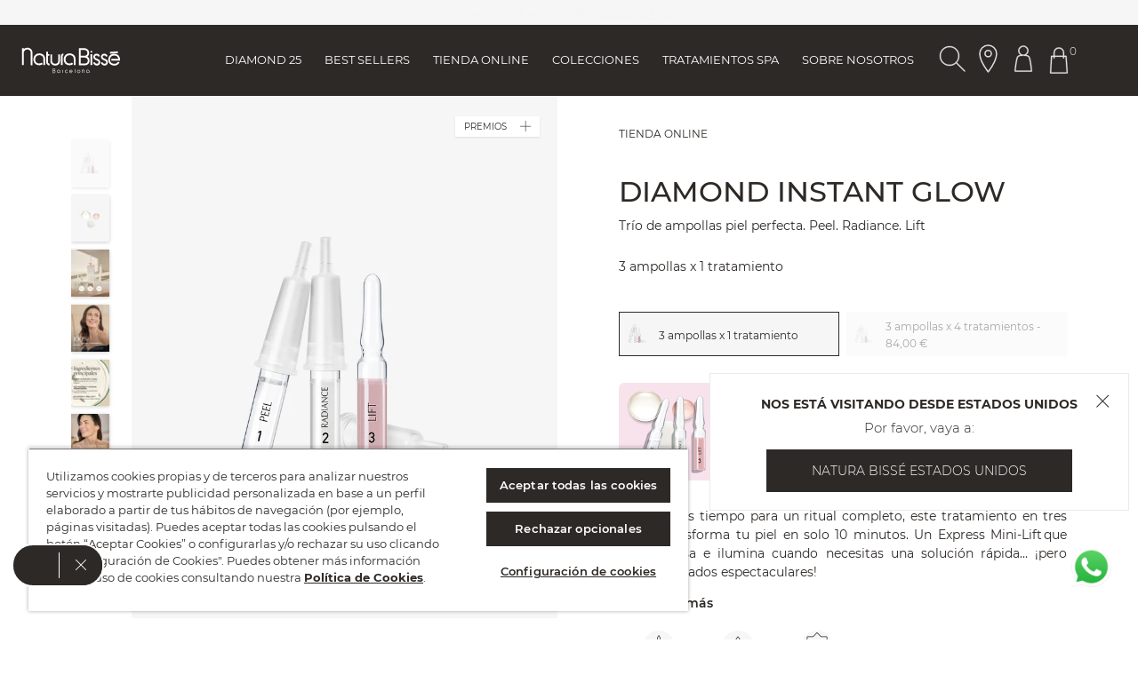

--- FILE ---
content_type: text/html;charset=UTF-8
request_url: https://www.naturabisse.com/es/es/diamond-age-defying/diamond-extreme/diamond-instant-glow/31D413.html
body_size: 35392
content:
<!doctype html>
<!--[if lt IE 7]> <html class="ie6 oldie" lang="en"> <![endif]-->
<!--[if IE 7]> <html class="ie7 oldie" lang="en"> <![endif]-->
<!--[if IE 8]> <html class="ie8 oldie" lang="en"> <![endif]-->
<!--[if gt IE 8]><!--> <html lang="es-ES"> <!--<![endif]-->
<head>



<meta charset=UTF-8>

<meta http-equiv="x-ua-compatible" content="ie=edge">

<meta name="viewport" content="width=device-width, initial-scale=1, maximum-scale=1">
<meta name="apple-mobile-web-app-capable" content="yes">
<meta name="format-detection" content="telephone=no">


<meta name="google-site-verification" content="xTCAmp8SQUASrw22WoAIsvmhDXhrx2HUJAiK9Q8eRpg" />


<!-- OneTrust Cookies Consent Notice start for naturabisse.com -->

<!-- OneTrust Cookies Consent Notice end for naturabisse.com -->

<script type="text/javascript">
WebFontConfig = {
google: { families: [ 'Lato:100,300,700,100italic,300italic:latin', 'Crete+Round:400,400italic:latin&display=swap' ] }
};
(function() {
var wf = document.createElement('script');
wf.src = ('https:' == document.location.protocol ? 'https' : 'http') +
'://ajax.googleapis.com/ajax/libs/webfont/1/webfont.js';
wf.type = 'text/javascript';
wf.async = 'true';
var s = document.getElementsByTagName('script')[0];
s.parentNode.insertBefore(wf, s);
})();
// We put this meta for when the urls contain these options so that the robots do not index them.
if (window.location.href.indexOf("en/tiendas") != -1 || window.location.href.indexOf("en/nbstore") != -1) {
document.write('<meta name="robots" content="noindex,nofollow">');
}
</script>

<title>Diamond Instant Glow - Colección Diamond Extreme - Natura Bissé</title>

<link href="/on/demandware.static/Sites-NaturaBisse_ES-Site/-/default/dwebef23b1/images/favicon.ico" rel="shortcut icon" />
<!-- Get GTM ID for current site -->



	<!-- Google Tag Manager -->
	<script>(function(w,d,s,l,i){w[l]=w[l]||[];w[l].push({'gtm.start':
	new Date().getTime(),event:'gtm.js'});var f=d.getElementsByTagName(s)[0],
	j=d.createElement(s),dl=l!='dataLayer'?'&l='+l:'';j.async=true;j.src=
	'https://sgtm.naturabisse.com/gtm.js?id='+i+dl;f.parentNode.insertBefore(j,f);
	})(window,document,'script','dataLayer','GTM-TQDWLXR');</script>
	<!-- End Google Tag Manager -->




<meta name="description" content="Minifacial expr&eacute;s en 3 pasos que exfolia, aporta firmeza e ilumina tu piel al instante. 3 ampollas que transforman el cutis con resultados profesionales en casa" />
<meta name="keywords" content="" />


<!-- Facebook Meta Tags -->
<meta property="og:url" content="https://www.naturabisse.com/es/es/diamond-age-defying/diamond-extreme/diamond-instant-glow/31D413.html">
<meta property="og:type" content="website">
<meta property="og:title" content="Diamond Instant Glow - Colecci&oacute;n Diamond Extreme - Natura Biss&eacute;">
<meta property="og:description" content="Minifacial expr&eacute;s en 3 pasos que exfolia, aporta firmeza e ilumina tu piel al instante. 3 ampollas que transforman el cutis con resultados profesionales en casa">


	
		<meta property="og:image" content="https://www.naturabisse.com/on/demandware.static/-/Sites-naturabisse-catalog-master/default/dw28ed262f/images/pdp/gallery-main/DIC-31D411-FRONT.jpg" />
	
		<meta property="og:image" content="https://www.naturabisse.com/on/demandware.static/-/Sites-naturabisse-catalog-master/default/dw6b2b0dd5/images/pdp/gallery-hover/DIC-31D413-TEXTURE.jpg" />
	
		<meta property="og:image" content="https://www.naturabisse.com/on/demandware.static/-/Sites-naturabisse-catalog-master/default/dw3eec3a1b/images/pdp/optionals_es_IN/DIC-31D411-BENEFITS.jpg" />
	
		<meta property="og:image" content="https://www.naturabisse.com/on/demandware.static/-/Sites-naturabisse-catalog-master/default/dw74c7e279/images/pdp/optionals_es_IN/DIC-31D411-BEAUTY-TIP.jpg" />
	
		<meta property="og:image" content="https://www.naturabisse.com/on/demandware.static/-/Sites-naturabisse-catalog-master/default/dw9171556e/images/pdp/optionals_es_IN/DIC-31D411-INGREDICNTS.jpg" />
	
		<meta property="og:image" content="https://www.naturabisse.com/on/demandware.static/-/Sites-naturabisse-catalog-master/default/dwe927c0df/images/pdp/optionals_es_IN/DIC-31D411-CLAIM.jpg" />
	
		<meta property="og:image" content="https://www.naturabisse.com/on/demandware.static/-/Sites-naturabisse-catalog-master/default/dw029fbfde/images/pdp/gallery-others/DIC-31D413-LIFESTYLE2.jpg" />
	
		<meta property="og:image" content="https://www.naturabisse.com/on/demandware.static/-/Sites-naturabisse-catalog-master/default/dwdfc65b0e/images/pdp/gallery-others/DIC-31D413-BOX.jpg" />
	


<!-- Twitter Meta Tags -->
<meta name="twitter:card" content="summary_large_image">
<meta property="twitter:domain" content="naturabisse.com">
<meta property="twitter:url" content="https://www.naturabisse.com/es/es/diamond-age-defying/diamond-extreme/diamond-instant-glow/31D413.html">
<meta name="twitter:title" content="Diamond Instant Glow - Colecci&oacute;n Diamond Extreme - Natura Biss&eacute;">
<meta name="twitter:description" content="Minifacial expr&eacute;s en 3 pasos que exfolia, aporta firmeza e ilumina tu piel al instante. 3 ampollas que transforman el cutis con resultados profesionales en casa">


	
		<meta name="twitter:image" content="https://www.naturabisse.com/on/demandware.static/-/Sites-naturabisse-catalog-master/default/dw28ed262f/images/pdp/gallery-main/DIC-31D411-FRONT.jpg" />
	
		<meta name="twitter:image" content="https://www.naturabisse.com/on/demandware.static/-/Sites-naturabisse-catalog-master/default/dw6b2b0dd5/images/pdp/gallery-hover/DIC-31D413-TEXTURE.jpg" />
	
		<meta name="twitter:image" content="https://www.naturabisse.com/on/demandware.static/-/Sites-naturabisse-catalog-master/default/dw3eec3a1b/images/pdp/optionals_es_IN/DIC-31D411-BENEFITS.jpg" />
	
		<meta name="twitter:image" content="https://www.naturabisse.com/on/demandware.static/-/Sites-naturabisse-catalog-master/default/dw74c7e279/images/pdp/optionals_es_IN/DIC-31D411-BEAUTY-TIP.jpg" />
	
		<meta name="twitter:image" content="https://www.naturabisse.com/on/demandware.static/-/Sites-naturabisse-catalog-master/default/dw9171556e/images/pdp/optionals_es_IN/DIC-31D411-INGREDICNTS.jpg" />
	
		<meta name="twitter:image" content="https://www.naturabisse.com/on/demandware.static/-/Sites-naturabisse-catalog-master/default/dwe927c0df/images/pdp/optionals_es_IN/DIC-31D411-CLAIM.jpg" />
	
		<meta name="twitter:image" content="https://www.naturabisse.com/on/demandware.static/-/Sites-naturabisse-catalog-master/default/dw029fbfde/images/pdp/gallery-others/DIC-31D413-LIFESTYLE2.jpg" />
	
		<meta name="twitter:image" content="https://www.naturabisse.com/on/demandware.static/-/Sites-naturabisse-catalog-master/default/dwdfc65b0e/images/pdp/gallery-others/DIC-31D413-BOX.jpg" />
	









<link rel='preload' href='/on/demandware.static/Sites-NaturaBisse_ES-Site/-/es_ES/v1762178942136/lib/jquery/ui/jquery-ui.min.css' as='style' onload="this.onload=null;this.rel='stylesheet'">
<link rel='preload' href='/on/demandware.static/Sites-NaturaBisse_ES-Site/-/es_ES/v1762178942136/css/font-awesome-4.7/css/font-awesome.min.css' as='style' onload="this.onload=null;this.rel='stylesheet'">
<!--[if lt IE 9]>
<script src="/on/demandware.static/Sites-NaturaBisse_ES-Site/-/es_ES/v1762178942136/js/lib/html5.js"></script>
<![endif]-->


   <script type="application/ld+json" id="productSchemaData">
        {"@context":"http://schema.org/","@type":"Product","@id":"https://www.naturabisse.com/es/es/diamond-age-defying/diamond-extreme/diamond-instant-glow/31D413.html","name":"DIAMOND INSTANT GLOW","description":"Trío de ampollas piel perfecta. Peel. Radiance. Lift","sku":"31D413","url":"https://www.naturabisse.com/es/es/diamond-age-defying/diamond-extreme/diamond-instant-glow/31D413.html","brand":{"@type":"Brand","name":"Natura Bissé"},"image":"https://www.naturabisse.com/on/demandware.static/-/Sites-naturabisse-catalog-master/default/dw28ed262f/images/pdp/gallery-main/DIC-31D411-FRONT.jpg","offers":{"price":26,"priceCurrency":"EUR","availability":"IN_STOCK"}}
    </script>


   <script type="application/ld+json" id="breadCrumbSchemaData">
        {"@context":"https://schema.org","@type":"BreadcrumbList","itemListElement":[{"@type":"ListItem","position":1,"item":{"id":"https://www.naturabisse.com/es/es/home","name":"HOME"}},{"@type":"ListItem","position":2,"item":{"id":"https://www.naturabisse.com/es/es/diamond-age-defying/diamond-extreme/diamond-instant-glow/31D413.html","name":"DIAMOND INSTANT GLOW"}}]}
    </script>


<script>
window.country = "Spain";

window.pageType = 'product';

</script>
<script type="text/javascript">//<!--
/* <![CDATA[ (head-active_data.js) */
var dw = (window.dw || {});
dw.ac = {
    _analytics: null,
    _events: [],
    _category: "",
    _searchData: "",
    _anact: "",
    _anact_nohit_tag: "",
    _analytics_enabled: "true",
    _timeZone: "Europe/Madrid",
    _capture: function(configs) {
        if (Object.prototype.toString.call(configs) === "[object Array]") {
            configs.forEach(captureObject);
            return;
        }
        dw.ac._events.push(configs);
    },
	capture: function() { 
		dw.ac._capture(arguments);
		// send to CQ as well:
		if (window.CQuotient) {
			window.CQuotient.trackEventsFromAC(arguments);
		}
	},
    EV_PRD_SEARCHHIT: "searchhit",
    EV_PRD_DETAIL: "detail",
    EV_PRD_RECOMMENDATION: "recommendation",
    EV_PRD_SETPRODUCT: "setproduct",
    applyContext: function(context) {
        if (typeof context === "object" && context.hasOwnProperty("category")) {
        	dw.ac._category = context.category;
        }
        if (typeof context === "object" && context.hasOwnProperty("searchData")) {
        	dw.ac._searchData = context.searchData;
        }
    },
    setDWAnalytics: function(analytics) {
        dw.ac._analytics = analytics;
    },
    eventsIsEmpty: function() {
        return 0 == dw.ac._events.length;
    }
};
/* ]]> */
// -->
</script>
<script type="text/javascript">//<!--
/* <![CDATA[ (head-cquotient.js) */
var CQuotient = window.CQuotient = {};
CQuotient.clientId = 'bcgw-NaturaBisse_ES';
CQuotient.realm = 'BCGW';
CQuotient.siteId = 'NaturaBisse_ES';
CQuotient.instanceType = 'prd';
CQuotient.locale = 'es_ES';
CQuotient.fbPixelId = '__UNKNOWN__';
CQuotient.activities = [];
CQuotient.cqcid='';
CQuotient.cquid='';
CQuotient.cqeid='';
CQuotient.cqlid='';
CQuotient.apiHost='api.cquotient.com';
/* Turn this on to test against Staging Einstein */
/* CQuotient.useTest= true; */
CQuotient.useTest = ('true' === 'false');
CQuotient.initFromCookies = function () {
	var ca = document.cookie.split(';');
	for(var i=0;i < ca.length;i++) {
	  var c = ca[i];
	  while (c.charAt(0)==' ') c = c.substring(1,c.length);
	  if (c.indexOf('cqcid=') == 0) {
		CQuotient.cqcid=c.substring('cqcid='.length,c.length);
	  } else if (c.indexOf('cquid=') == 0) {
		  var value = c.substring('cquid='.length,c.length);
		  if (value) {
		  	var split_value = value.split("|", 3);
		  	if (split_value.length > 0) {
			  CQuotient.cquid=split_value[0];
		  	}
		  	if (split_value.length > 1) {
			  CQuotient.cqeid=split_value[1];
		  	}
		  	if (split_value.length > 2) {
			  CQuotient.cqlid=split_value[2];
		  	}
		  }
	  }
	}
}
CQuotient.getCQCookieId = function () {
	if(window.CQuotient.cqcid == '')
		window.CQuotient.initFromCookies();
	return window.CQuotient.cqcid;
};
CQuotient.getCQUserId = function () {
	if(window.CQuotient.cquid == '')
		window.CQuotient.initFromCookies();
	return window.CQuotient.cquid;
};
CQuotient.getCQHashedEmail = function () {
	if(window.CQuotient.cqeid == '')
		window.CQuotient.initFromCookies();
	return window.CQuotient.cqeid;
};
CQuotient.getCQHashedLogin = function () {
	if(window.CQuotient.cqlid == '')
		window.CQuotient.initFromCookies();
	return window.CQuotient.cqlid;
};
CQuotient.trackEventsFromAC = function (/* Object or Array */ events) {
try {
	if (Object.prototype.toString.call(events) === "[object Array]") {
		events.forEach(_trackASingleCQEvent);
	} else {
		CQuotient._trackASingleCQEvent(events);
	}
} catch(err) {}
};
CQuotient._trackASingleCQEvent = function ( /* Object */ event) {
	if (event && event.id) {
		if (event.type === dw.ac.EV_PRD_DETAIL) {
			CQuotient.trackViewProduct( {id:'', alt_id: event.id, type: 'raw_sku'} );
		} // not handling the other dw.ac.* events currently
	}
};
CQuotient.trackViewProduct = function(/* Object */ cqParamData){
	var cq_params = {};
	cq_params.cookieId = CQuotient.getCQCookieId();
	cq_params.userId = CQuotient.getCQUserId();
	cq_params.emailId = CQuotient.getCQHashedEmail();
	cq_params.loginId = CQuotient.getCQHashedLogin();
	cq_params.product = cqParamData.product;
	cq_params.realm = cqParamData.realm;
	cq_params.siteId = cqParamData.siteId;
	cq_params.instanceType = cqParamData.instanceType;
	cq_params.locale = CQuotient.locale;
	
	if(CQuotient.sendActivity) {
		CQuotient.sendActivity(CQuotient.clientId, 'viewProduct', cq_params);
	} else {
		CQuotient.activities.push({activityType: 'viewProduct', parameters: cq_params});
	}
};
/* ]]> */
// -->
</script>


<!-- UI -->
<link rel="preload" href="/on/demandware.static/Sites-NaturaBisse_ES-Site/-/es_ES/v1762178942136/css/style.css" as="style"/>
<link rel="stylesheet" href="/on/demandware.static/Sites-NaturaBisse_ES-Site/-/es_ES/v1762178942136/css/style.css">

<!--[if lte IE 8]>
<script src="//cdnjs.cloudflare.com/ajax/libs/respond.js/1.4.2/respond.js" type="text/javascript"></script>
<script src="https://cdn.rawgit.com/chuckcarpenter/REM-unit-polyfill/master/js/rem.min.js" type="text/javascript"></script>
<![endif]-->







<script type="text/javascript">
if (window.jQuery) {
jQuery(document).ready(function(){
if(screen.width < 768){
jQuery('#footer').append('<a href="/es/es/home" class="full-site-link">View Full Site</a>');
jQuery('.full-site-link')
.attr('href', '/on/demandware.store/Sites-NaturaBisse_ES-Site/es_ES/Home-FullSite')
.click(function(e) {
e.preventDefault();
jQuery.ajax({
url: '/on/demandware.store/Sites-NaturaBisse_ES-Site/es_ES/Home-FullSite',
success: function(){
window.location.reload();
}
});
}
);
}
});
}
</script>













<link rel="canonical" href="https://www.naturabisse.com/es/es/diamond-age-defying/diamond-extreme/diamond-instant-glow/31D413.html">




<link rel="alternate" hreflang="en-GB" href="https://www.naturabisse.com/gb/en/diamond-age-defying/diamond-extreme/diamond-instant-glow/31D413.html">



<link rel="alternate" hreflang="es-ES" href="https://www.naturabisse.com/es/es/diamond-age-defying/diamond-extreme/diamond-instant-glow/31D413.html">



<link rel="alternate" hreflang="es-MX" href="https://www.naturabisse.com/mx/es/diamond-age-defying/diamond-extreme/diamond-instant-glow/31D413.html">



<link rel="alternate" hreflang="en-US" href="https://www.naturabisse.com/us/en/diamond-age-defying/diamond-extreme/diamond-instant-glow/31D413.html">



<link rel="alternate" hreflang="it-IT" href="https://www.naturabisse.com/it/it/diamond-age-defying/diamond-extreme/diamond-instant-glow/31D413.html">







</head>
<body class="store-enabled" >
<!-- Get GTM ID for current site -->



	<!-- Google Tag Manager (noscript) -->
	<noscript><iframe src="https://sgtm.naturabisse.com/ns.html?id=GTM-TQDWLXR"
	height="0" width="0" style="display:none;visibility:hidden"></iframe></noscript>
	<!-- End Google Tag Manager (noscript) -->




<div class="header-cart-banner header-pdp-page">
    
	 


	





<div class="contentasset-wrapper" data-asset="header-cart-banner-2020-spain">
<style>
.benefitsContainer ol li img {
height:36px!important;
}
</style>

<ul class="header-carrousel-container">
<li class="banner banner-right">
<a class="button" style="
    font-size: 12px;
    font-weight: 700;" href="https://www.naturabisse.com/on/demandware.store/Sites-NaturaBisse_ES-Site/es_ES/SEPostsFront-ViewPost?postID=572&amp;cat=3">DIAMOND 25 ANIVERSARIO. <u>DESCUBRE MÁS.</u></a>
</li>
<li class="banner banner-right">
<a class="button" style="
    font-size: 12px;
    font-weight: 700;" href="https://www.naturabisse.com/es/es/shop-skincare/">ENVÍOS GRATUITOS EN 24/48 HORAS</a>
</li>

 <li class="banner banner-right">
              <a class="button" style="
    font-size: 12px;
    font-weight: 700;" href="https://www.naturabisse.com/es/es/our-commitment.html#from-barcelona"><u>FABRICADO EN BARCELONA,</u> DESEADO EN TODO EL MUNDO</a>
    </li>
</ul>
</div>

 
	
</div>


<div id="wrapper" class="pt_product-details">






































































































































































































<div class="js-menu menu" data-bgcolor="#f6f6f6">
<div class="js-logo-menu-wrapper logo-menu-wrapper d-none">
<div class="close-menu-button">
<svg aria-label="" class='nbicon '>
	<use xlink:href="/on/demandware.static/Sites-NaturaBisse_ES-Site/-/es_ES/v1762178942136/images/sprites/nbsvg.svg#nbicon-topbar_ic_cerrar"/>
</svg>

</div>
<div class="menu-logo">
<a href="/es/es/home" class="logo" title="Natura Biss&eacute; INICIO">
<img src="/on/demandware.static/Sites-NaturaBisse_ES-Site/-/default/dw139e7412/images/black-logo-natura-bisse.svg" alt="Natura Biss&eacute;">
</a>
</div>
<div class="js-right-icons-container-open-menu right-icons-container-open-menu d-none">
<div class="iconbutton">





<img src="/on/demandware.static/-/Library-Sites-NaturaBisse/default/dwccac809d/icons-website/NB_ic_search.svg"
    alt="Bot&oacute;n Buscar Producto Header" 
    class="nbicon svg-search-desktop" 
    aria-label=""
/>
</div>

<a class="iconbutton" href="https://www.naturabisse.com/es/es/localizador-tiendas.html">





<img src="/on/demandware.static/-/Library-Sites-NaturaBisse/default/dwc77a411c/icons-website/NB_ic_locator_outline.svg"
    alt="NB_ic_locator_outline_black" 
    class="nbicon svg-locator-desktop" 
    aria-label=""
/>
</a>

<a href="/es/es/cuenta-configuracion" title="Mi Natura Biss&eacute;" aria-label="Bot&oacute;n Ir Al Perfil Header">
<div class="iconbutton">





<img src="/on/demandware.static/-/Library-Sites-NaturaBisse/default/dw9b74d345/icons-website/NB_ic_profile.svg"
    alt="NB_ic_profile" 
    class="nbicon svg-account-desktop" 
    aria-label=""
/>
</div>
</a>
<div id="mini-cart" class="iconbutton">











































































































<!-- Report any requested source code -->

<!-- Report the active source code -->




<div class="mini-cart-total">

<a class="mini-cart-link mini-cart-empty" href="https://www.naturabisse.com/es/es/tu-bolsa" title="IR A LA BOLSA" aria-label="Bot&oacute;n Ir Al Carrito De Compras Header">





<img src="/on/demandware.static/-/Library-Sites-NaturaBisse/default/dw75fcdb0b/icons-website/NB_ic_bag.svg"
    alt="NB_ic_bag" 
    class="nbicon svg-shopping-desktop reversed" 
    aria-label=""
/>
<span class="minicart-quantity">0</span>
</a>

</div>

<div class="mini-cart-panel">
<div class="mini-cart-panel-container">
<div class="mini-cart-panel-header">
<p>Tu bolsa de compra</p>
<span tabindex="0"><svg aria-label="" class='nbicon '>
	<use xlink:href="/on/demandware.static/Sites-NaturaBisse_ES-Site/-/es_ES/v1762178942136/images/sprites/nbsvg.svg#nbicon-topbar_ic_cerrar"/>
</svg>
</span>
</div>


	 

	
<div class="mini-cart-error-msg">
<div class="message" id="qtyError">No puedes superar la cantidad m&aacute;xima permitida por cesta para este producto.</div>
<div class="message" id="qtyError2">No puedes superar la cantidad m&aacute;xima permitida por cesta.</div>
</div>
<div class="mini-cart-content">

<div class="cart-empty">
<span><svg aria-label="" class='nbicon '>
	<use xlink:href="/on/demandware.static/Sites-NaturaBisse_ES-Site/-/es_ES/v1762178942136/images/sprites/nbsvg.svg#nbicon-ic_shopping_desktop-black"/>
</svg>
</span>











<div class="content-asset"><!-- dwMarker="content" dwContentID="2a1bc09305916b1172f8c36404" -->
<span class="title"> TU BOLSA DE LA COMPRA ESTÁ VACÍA</span>
<p class="cart-text-empty">Explora nuestras colecciones y descubre los mejores productos para tu piel.</p>
</div> <!-- End content-asset -->







</div>











<div class="content-asset"><!-- dwMarker="content" dwContentID="a22b6f01fb789e0f332dc00c72" -->
<a class="nb_button button-cart" href="https://www.naturabisse.com/es/es/tienda-online/"> SEGUIR COMPRANDO </a>
</div> <!-- End content-asset -->


















<div class="content-asset"><!-- dwMarker="content" dwContentID="547308ef2d61d07fec71f07b63" -->
<a class="nb_button--blank " href="https://www.naturabisse.com/blog/post/productos-best-sellers-natura-bisse">DESCUBRE NUESTROS BEST SELLERS</a>
</div> <!-- End content-asset -->













































































































<div class="need-advice-content">
<img src="/on/demandware.static/Sites-NaturaBisse_ES-Site/-/default/dwf33b54db/images/logo-black.png" alt="Natura Biss&eacute;">





<div class="got-any-doubts">
<p>&iquest;Tienes alguna duda?</p>
<ul class="wrapper">


<li class="icon-banner">
<a href="mailto: atencionalcliente@naturabisse.com">
<svg aria-label="" class='nbicon poc-icon'>
	<use xlink:href="/on/demandware.static/Sites-NaturaBisse_ES-Site/-/es_ES/v1762178942136/images/sprites/nbsvg.svg#nbicon-ic_contact_mail"/>
</svg>

</a>
<div class="title">E-MAIL</div>
<div class="subtitle">
atencionalcliente@naturabisse.com
<span>Cont&aacute;ctanos 24/7</span>
</div>
</li>
</ul>
</div>
<a class="nb_button--blank" href="">
Volver
</a>
</div>

</div>
</div>
</div>



<!-- Track Cart script: -->





</div>
<div class="myUrls" style="display:none">
    
        
        
        
        
                        
        

        
                        
            
            
                
                <span id="NaturaBisse_INT-en_IN" link="https://www.naturabisse.com/on/demandware.store/Sites-NaturaBisse_INT-Site/en_IN/Product-Show?pid=31D413">https://www.naturabisse.com/on/demandware.store/Sites-NaturaBisse_INT-Site/en_IN/Product-Show?pid=31D413</span>
            
        
                        
            
            
                
                <span id="NaturaBisse_INT-es" link="https://www.naturabisse.com/on/demandware.store/Sites-NaturaBisse_INT-Site/es/Product-Show?pid=31D413">https://www.naturabisse.com/on/demandware.store/Sites-NaturaBisse_INT-Site/es/Product-Show?pid=31D413</span>
            
        
                        
            
            
                
                <span id="NaturaBisse_INT-en" link="https://www.naturabisse.com/on/demandware.store/Sites-NaturaBisse_INT-Site/en/Product-Show?pid=31D413">https://www.naturabisse.com/on/demandware.store/Sites-NaturaBisse_INT-Site/en/Product-Show?pid=31D413</span>
            
        
                        
            
            
                
                <span id="NaturaBisse_INT-es_IN" link="https://www.naturabisse.com/on/demandware.store/Sites-NaturaBisse_INT-Site/es_IN/Product-Show?pid=31D413">https://www.naturabisse.com/on/demandware.store/Sites-NaturaBisse_INT-Site/es_IN/Product-Show?pid=31D413</span>
            
        
    
        
        
        
        
                        
        

        
                        
            
            
                
                <span id="NaturaBisse_MX-es_MX" link="https://www.naturabisse.com/on/demandware.store/Sites-NaturaBisse_MX-Site/es_MX/Product-Show?pid=31D413">https://www.naturabisse.com/on/demandware.store/Sites-NaturaBisse_MX-Site/es_MX/Product-Show?pid=31D413</span>
            
        
                        
            
            
                
                <span id="NaturaBisse_MX-es" link="https://www.naturabisse.com/on/demandware.store/Sites-NaturaBisse_MX-Site/es/Product-Show?pid=31D413">https://www.naturabisse.com/on/demandware.store/Sites-NaturaBisse_MX-Site/es/Product-Show?pid=31D413</span>
            
        
    
        
        
        
        
                        
        

        
                        
            
            
                
                <span id="NaturaBisse_GB-en" link="https://www.naturabisse.com/on/demandware.store/Sites-NaturaBisse_GB-Site/en/Product-Show?pid=31D413">https://www.naturabisse.com/on/demandware.store/Sites-NaturaBisse_GB-Site/en/Product-Show?pid=31D413</span>
            
        
                        
            
            
                
                <span id="NaturaBisse_GB-en_GB" link="https://www.naturabisse.com/on/demandware.store/Sites-NaturaBisse_GB-Site/en_GB/Product-Show?pid=31D413">https://www.naturabisse.com/on/demandware.store/Sites-NaturaBisse_GB-Site/en_GB/Product-Show?pid=31D413</span>
            
        
    
        
        
        
        
                        
        

        
                        
            
            
                
                <span id="NaturaBisse_IT-it_IT" link="https://www.naturabisse.com/on/demandware.store/Sites-NaturaBisse_IT-Site/it_IT/Product-Show?pid=31D413">https://www.naturabisse.com/on/demandware.store/Sites-NaturaBisse_IT-Site/it_IT/Product-Show?pid=31D413</span>
            
        
    
        
        
        
        
                        
        

        
                        
            
            
        
                        
            
            
                
                <span id="NaturaBisse_ES-es" link="https://www.naturabisse.com/on/demandware.store/Sites-NaturaBisse_ES-Site/es/Product-Show?pid=31D413">https://www.naturabisse.com/on/demandware.store/Sites-NaturaBisse_ES-Site/es/Product-Show?pid=31D413</span>
            
        
                        
            
            
                
                <span id="NaturaBisse_ES-es_ES" link="https://www.naturabisse.com/on/demandware.store/Sites-NaturaBisse_ES-Site/es_ES/Product-Show?pid=31D413">https://www.naturabisse.com/on/demandware.store/Sites-NaturaBisse_ES-Site/es_ES/Product-Show?pid=31D413</span>
            
        
    
        
        
        
        
                        
        

        
                        
            
            
                
                <span id="NaturaBisse_US-en_US" link="https://www.naturabisse.com/on/demandware.store/Sites-NaturaBisse_US-Site/en_US/Product-Show?pid=31D413">https://www.naturabisse.com/on/demandware.store/Sites-NaturaBisse_US-Site/en_US/Product-Show?pid=31D413</span>
            
        
                        
            
            
                
                <span id="NaturaBisse_US-en" link="https://www.naturabisse.com/on/demandware.store/Sites-NaturaBisse_US-Site/en/Product-Show?pid=31D413">https://www.naturabisse.com/on/demandware.store/Sites-NaturaBisse_US-Site/en/Product-Show?pid=31D413</span>
            
        
    
</div>
</div>
</div>
<div class="menu-content menu-content-store d-none d-mobile-flex d-menu-tablet-none">
<div class="js-menu-separator menu-separator d-none"></div>
<div class="js-menu-shadow-top menu-shadow menu-shadow-top d-none"></div>
<ul class="js-static-links static-links">


<li style="order: 2">

<a href="https://www.naturabisse.com/es/es/skincare-bestsellers" class="js-menu-option">
Best Sellers
</a>


</li>


<li style="order: 3">

<div class="link-dropdown">

<a href="https://www.naturabisse.com/es/es/tienda-online/" data-asset-id="shoponline-categories-menu">
Tienda online
</a>

</div>











<div class="content-asset"><!-- dwMarker="content" dwContentID="f6f9fab7f02b44a94a8bf2f660" -->
<div class="submenulist submenulist-centered">
	<div class="categories-menu">
		<ul class="categories-submenu-image">
			<li class="submenu-title"><a href="https://www.naturabisse.com/es/es/tienda-online/" data-text="Ver todos" >Ver todos</a></li>
                        <li><a data-text="Diamond Anniversary" href="https://www.naturabisse.com/es/es/diamond-age-defying/diamond-extreme/">Diamond Anniversary 💎</a></li>
                        <li><a href="https://www.naturabisse.com/es/es/tienda-online/ideas-de-regalo/" data-text="Gift Ideas">Ideas de regalo 🎁</a></li>                        
			<li><a href="https://www.naturabisse.com/es/es/tienda-online/best-sellers2/" data-text="Best sellers">Best sellers</a></li>  
			<li><a href="https://www.naturabisse.com/es/es/tienda-online/novedades/" data-text="Novedades">Novedades</a></li>  
			<li><a href="https://www.naturabisse.com/es/es/tienda-online/edicion-limitada/" data-text="Edición limitada">Edición limitada</a></li>  
			<li><a href="https://www.naturabisse.com/es/es/tienda-online/perfecto-para-hombres/" data-text="Perfecto para hombres">Perfecto para hombres</a></li>    
                        <li><a href="https://www.naturabisse.com/es/es/tienda-online/premiados/" data-text="Premiados" >Productos premiados</a></li> 
                        <li><a href="https://www.naturabisse.com/es/es/tienda-online/the-glute-sculptor/" data-text="The Glute Sculptor">The Glute Sculptor 🍑</a></li> 
                        <li><a href="https://www.naturabisse.com/es/es/tienda-online/minis-skincare/" data-text="Las Minis" >Las Minis</a></li>
			 <li class="submenu-img">
                              <a href="https://www.naturabisse.com/es/es/blog/post/diamond-intelligent-beauty"  target="_blank"> <img alt="" src="https://www.naturabisse.com/on/demandware.static/-/Library-Sites-NaturaBisse/default/dwf0e232f5/menu/menu-banner-es.jpg" title="" />
                </a>
                        </li>
		</ul>
		<ul class="categories-submenu">
			<li class="submenu-title js-submenu-title">Por categoría</li>
			<li><a href="https://www.naturabisse.com/es/es/tienda-online/cremas-de-tratamiento/" data-text="Cremas de tratamiento">Cremas de tratamiento</a></li>  
			<li><a href="https://www.naturabisse.com/es/es/tienda-online/serums/" data-text="Sérums">Sérums</a></li>  
			<li><a href="https://www.naturabisse.com/es/es/tienda-online/ojos-y-labios/" data-text="Ojos y labios">Ojos y labios</a></li>  
			<li><a href="https://www.naturabisse.com/es/es/tienda-online/cuello-y-escote/" data-text="Cuello y escote">Cuello y escote</a></li>  
			<li><a href="https://www.naturabisse.com/es/es/tienda-online/limpiadores-y-desmaquillantes/" data-text="Limpiadores y desmaquillantes">Limpiadores y desmaquillantes</a></li>  
			<li><a href="https://www.naturabisse.com/es/es/tienda-online/tonicos-y-esencias/" data-text="Tónicos y esencias">Tónicos y esencias</a></li>  
			<li><a href="https://www.naturabisse.com/es/es/tienda-online/exfoliantes/" data-text="Exfoliantes">Exfoliantes</a></li>  
			<li><a href="https://www.naturabisse.com/es/es/tienda-online/mascarillas/" data-text="Mascarillas">Mascarillas</a></li>  
			<li><a href="https://www.naturabisse.com/es/es/tienda-online/cuerpo-y-manos/" data-text="Cuerpo y manos">Cuerpo y manos</a></li>  
			<li><a href="https://www.naturabisse.com/es/es/tienda-online/aceites/" data-text="Aceites">Aceites</a></li>  
			<li><a href="https://www.naturabisse.com/es/es/tienda-online/tratamientos-especificos/" data-text="Tratamientos específicos">Tratamientos específicos</a></li>  
			<li><a href="https://www.naturabisse.com/es/es/tienda-online/proteccion-solar/" data-text="Protección solar">Protección solar</a></li>
                        <li><a href="https://www.naturabisse.com/es/es/tienda-online/hotel-amenities/" data-text="Hotel Amenities" >Hotel Amenities</a></li>

		</ul>
		<ul class="categories-submenu">
			<li class="submenu-title js-submenu-title">Por preocupación</li>
			<li><a href="https://www.naturabisse.com/es/es/tienda-online/primeros-signos-de-edad/" data-text="Primeros signos de edad">Primeros signos de edad</a></li>  
			<li><a href="https://www.naturabisse.com/es/es/tienda-online/lineas-y-arrugas/" data-text="Líneas y arrugas">Líneas y arrugas</a></li>  
			<li><a href="https://www.naturabisse.com/es/es/tienda-online/falta-de-firmeza/" data-text="Falta de firmeza">Falta de firmeza</a></li>  
			<li><a href="https://www.naturabisse.com/es/es/tienda-online/manchas-oscuras/" data-text="Manchas oscuras">Manchas oscuras</a></li>  
			<li><a href="https://www.naturabisse.com/es/es/tienda-online/bolsas-y-ojeras/" data-text="Bolsas y ojeras">Bolsas y ojeras</a></li>  
			<li><a href="https://www.naturabisse.com/es/es/tienda-online/piel-seca/" data-text="Piel seca">Piel seca</a></li>  
			<li><a href="https://www.naturabisse.com/es/es/tienda-online/piel-grasa/" data-text="Piel grasa">Piel grasa</a></li>  
			<li><a href="https://www.naturabisse.com/es/es/tienda-online/tendencia-al-acne/" data-text="Tendencia al acné">Tendencia al acné</a></li>  
			<li><a href="https://www.naturabisse.com/es/es/tienda-online/poros-visibles/" data-text="Poros visibles">Poros visibles</a></li>  
			<li><a href="https://www.naturabisse.com/es/es/tienda-online/polucion-y-luz-azul/" data-text="Polución y luz azul">Polución y luz azul</a></li>  
			<li><a href="https://www.naturabisse.com/es/es/tienda-online/tono-apagado/" data-text="Falta de luminosidad">Falta de luminosidad</a></li>  
			<li><a href="https://www.naturabisse.com/es/es/tienda-online/piel-sensible/" data-text="Piel sensible">Piel sensible</a></li>
		</ul>
		<ul class="categories-submenu">
			<li class="submenu-title  js-submenu-title">Por ingrediente</li>
			<li><a href="https://www.naturabisse.com/es/es/tienda-online/retinol/" data-text="Retinol" >Retinol</a></li>  
			<li><a href="https://www.naturabisse.com/es/es/tienda-online/colageno/" data-text="Colágeno" >Colágeno</a></li>  
			<li><a href="https://www.naturabisse.com/es/es/tienda-online/vitamina-c/" data-text="Vitamina C" >Vitamina C</a></li>  
			<li><a href="https://www.naturabisse.com/es/es/tienda-online/niacinamida/" data-text="Niacinamida" >Niacinamida</a></li>
			<li><a href="https://www.naturabisse.com/es/es/tienda-online/acido-hialuronico/" data-text="Ácido hialurónico" >Ácido hialurónico</a></li>  
			<li><a href="https://www.naturabisse.com/es/es/tienda-online/acido-glicolico/" data-text="Ácido glicólico" >Ácido glicólico</a></li>  
			<li><a href="https://www.naturabisse.com/es/es/tienda-online/acido-salicilico/" data-text="Ácido salicílico" >Ácido salicílico</a></li>  
			<li><a href="https://www.naturabisse.com/es/es/tienda-online/acido-lactico/" data-text="Ácido láctico" >Ácido láctico</a></li>  
                        <li><a href="https://www.naturabisse.com/es/es/tienda-online/acido-tranexamico/" data-text="Ácido tranexámico" >Ácido tranexámico</a></li>    
			<li><a href="https://www.naturabisse.com/es/es/tienda-online/oil-free/" data-text="Oil-Free" >Oil-Free</a></li>  
			<li><a href="https://www.naturabisse.com/es/es/tienda-online/vegano/" data-text="Vegano" >Vegano</a></li> 
		</ul>
	</div>
</div>
</div> <!-- End content-asset -->








</li>

<li style="order: 4">
<div class="link-dropdown">
<a href="" data-asset-id="menu-image-collections">
Colecciones
</a>
</div>














<div class="content-asset"><!-- dwMarker="content" dwContentID="576d30953758ee3782aedcbac5" -->
<ul class="submenulist">
  <li>
    <a href="https://www.naturabisse.com/es/es/inhibit-collection/">
      <img src="https://www.naturabisse.com/on/demandware.static/-/Library-Sites-NaturaBisse/default/dwdd3ef5d2/collection/menu/menu-inhibit.jpg" alt="Inhibit Collection"/>
      <span>Inhibit</span>
    </a>
  </li>
  <li>
    <a href="https://www.naturabisse.com/es/es/diamond-age-defying/">
      <img src="https://www.naturabisse.com/on/demandware.static/-/Library-Sites-NaturaBisse/default/dwb7cf5b9a/collection/menu/menu-diamond.jpg" alt="Diamond Age Defying"/>
      <span>Diamond Age-Defying</span>
    </a>
  </li>
  <li>
    <a href="https://www.naturabisse.com/es/es/diamond-well-living/">
      <img src="https://www.naturabisse.com/on/demandware.static/-/Library-Sites-NaturaBisse/default/dwf9e14f4d/collection/menu/menu-diamond-well-oils.jpg" alt="Diamond Well-Living"/>
      <span>Diamond Well-Living</span>
    </a>
  </li>
  <li>
    <a href="https://www.naturabisse.com/es/es/essential-shock-intense-line/">
      <img src="https://www.naturabisse.com/on/demandware.static/-/Library-Sites-NaturaBisse/default/dw7bc21ec6/collection/menu/menu-essential.jpg" alt="Essential Shock Intense"/>
      <span>Essential Shock Intense</span>
    </a>
  </li>

  <li>
    <a href="https://www.naturabisse.com/es/es/c-c-vitamin-line/">
      <img src="https://www.naturabisse.com/on/demandware.static/-/Library-Sites-NaturaBisse/default/dwe26a854b/collection/menu/menu-c+c.jpg" alt="C+C Vitamin Line"/>
      <span>C+C Vitamin</span>
    </a>
  </li>
  <li>
    <a href="https://www.naturabisse.com/es/es/nb-ceutical-collection/">
      <img src="https://www.naturabisse.com/on/demandware.static/-/Library-Sites-NaturaBisse/default/dwa0341e87/collection/menu/menu-nb-ceutical.jpg" alt="NB Ceutical Collection"/>
      <span>NB·Ceutical</span>
    </a>
  </li>
  <li>
    <a href="https://www.naturabisse.com/es/es/oxygen-line/">
      <img src="https://www.naturabisse.com/on/demandware.static/-/Library-Sites-NaturaBisse/default/dwe4357c1f/collection/menu/menu-oxygen.jpg" alt="Oxygen Line"/>
      <span>Oxygen</span>
    </a>
  </li>
  <li>
    <a href="https://www.naturabisse.com/es/es/stabilizing-line/">
      <img src="https://www.naturabisse.com/on/demandware.static/-/Library-Sites-NaturaBisse/default/dw954e3502/collection/menu/menu-stabilizing.jpg" alt="Stabilizing Line"/>
      <span>Stabilizing</span>
    </a>
  </li>
</ul>
</div> <!-- End content-asset -->








</li>

<li style="order: 1">

<a href="https://www.naturabisse.com/es/es/blog/post/diamond-intelligent-beauty">
Diamond 25
</a>


</li>

<li style="order: 5">

<div class="link-dropdown">
<a href="" data-asset-id="menu-spa-treatments">
Tratamientos Spa
</a>
</div>













<div class="content-asset"><!-- dwMarker="content" dwContentID="6c694de0637bfdb6a282c271be" -->
<ul class="submenulist">
<li>
         <a href="https://www.naturabisse.com/es/es/tratamientos-spa/elevate-your-experience.html">
		<img alt="mujer usando casco de realidad virtual" src="https://www.naturabisse.com/on/demandware.static/-/Library-Sites-NaturaBisse/default/dwa356e000/menu/menu-elevate-your-experience.jpg" title="" />
		<span>Innovación SPA</span>
	</a>
</li>
<li>
         <a href="https://www.naturabisse.com/es/es/spa-treatments.html">
		<img alt="camilla de spa" src="https://www.naturabisse.com/on/demandware.static/-/Library-Sites-NaturaBisse/default/dw324f31f3/menu/menu-our-treatments.jpg" title="" />
		<span>Tratamientos SPA</span>
	</a>
</li>
<li>
         <a href="https://www.naturabisse.com/on/demandware.store/Sites-NaturaBisse_ES-Site/es_ES/SEPostsFront-ViewPost?postID=501&amp;cat=3">
		<img alt="bed in spa room" src="https://www.naturabisse.com/on/demandware.static/-/Library-Sites-NaturaBisse/default/dw703d4944/menu/Neuroscience2.jpg" title="" />
		<span>Neurociencia</span>
	</a>
</li>


<li> <a href="https://www.naturabisse.com/es/es/best-hotel-spa-experiences.html">
		<img alt="bed in spa room" src="https://www.naturabisse.com/on/demandware.static/-/Library-Sites-NaturaBisse/default/dw1d818599/menu/50best-hotels-menu.jpg" title="" />
		<span>Experiencias Hotel</span>
	</a>

	</li>
</ul>
</div> <!-- End content-asset -->








</li>

<li style="order: 6">

<div class="link-dropdown">
<a href="" data-asset-id="menu-about-us">
Sobre Nosotros
</a>
</div>













<div class="content-asset"><!-- dwMarker="content" dwContentID="223019ab908fdc4fb06bf69431" -->
<ul class="submenulist">
<li>
         <a href="https://www.naturabisse.com/es/es/our-philosophy.html">
		<img alt="" src="https://www.naturabisse.com/on/demandware.static/-/Library-Sites-NaturaBisse/default/dw07762cd0/menu/menu-our-phylosophy.jpg" title="" />
                <span>Filosofía</span>
         </a>
</li>

<li>
         <a href="https://www.naturabisse.com/es/es/our-story.html">
		<img alt="" src="https://www.naturabisse.com/on/demandware.static/-/Library-Sites-NaturaBisse/default/dwcccea3f4/menu/menu-our-story.jpg" title="" />
                <span>Historia</span>
	</a>
</li>
<li>
         <a href="https://www.naturabisse.com/es/es/our-commitment.html">
		<img alt="" src="https://www.naturabisse.com/on/demandware.static/-/Library-Sites-NaturaBisse/default/dw6b3b7287/menu/menu-nb-foundation.jpg" title="" />
                <span>Compromiso</span>
	</a>
</li>

<li>
         <a href="https://www.naturabisse.com/es/es/our-commitment.html#from-barcelona">
		<img alt="" src="https://www.naturabisse.com/on/demandware.static/-/Library-Sites-NaturaBisse/default/dwc57db1a5/menu/menu-nb-innovation.jpg" title="" />
                <span>Innovación y Calidad</span>
	</a>
</li>


<li>
         <a href="https://www.naturabisse.com/es/es/recognition-for-excellence">
		<img alt="" src="https://www.naturabisse.com/on/demandware.static/-/Library-Sites-NaturaBisse/default/dw6681fab2/menu/menu-recognition-awards.jpg" title="" />
                <span>Reconocimiento a la excelencia</span>
	</a>
</li>

</ul>
</div> <!-- End content-asset -->








</li>
</ul>
<div class="js-menu-shadow-bottom menu-shadow menu-shadow-bottom d-none"></div>
</div>
</div>






































































































<div class="searcher">
<div tabindex="0" class="searcher-close-button">
<svg aria-label="" class='nbicon '>
	<use xlink:href="/on/demandware.static/Sites-NaturaBisse_ES-Site/-/es_ES/v1762178942136/images/sprites/nbsvg.svg#nbicon-ic_close_shopping_desktop"/>
</svg>

</div>
<div class="search-wrapper">
<div class="search-input">
<p>Busca aqu&iacute;:</p>
<form action="https://www.naturabisse.com/on/demandware.store/Sites-NaturaBisse_ES-Site/es_ES/Search-SearchForm" method="post" id="searchForm" name="simpleSearch">
<input type="hidden" name="csrf_token" value="lHeq2ciAvDLh0b0DpIQ7zLTqH0UydbeKdiajl1A4-TgUwf0OWoHD5vkJ7PYStSF5N5PogxF_eeH3XJV5bL2nCAwBa-IXYIvJZ9EuTxc2jj5IbHRtp3KxsrH6JEAcwBpFI_7Byu5T_EQTZA7ATrkkBplyq0NFJk1QGUgo5p9-WIqdu4X2d9Q="/>



<div class="form-row ">



<label for="dwfrm_search_query" class=""><span></span></label>


<div class="field-wrapper">
<input class="input-text " type="text"  id="dwfrm_search_query" name="dwfrm_search_query" value=""  placeholder="¿Qué estás buscando?" />


</div>



<div class="form-caption"></div>

</div>

<button type="submit" name="dwfrm_search_find"></button>
<button type="submit" name="dwfrm_search_clean"></button>
</form>


</div>
<div class="noResultsText">0 resultados</div>
</div>


<div class="noItemsFound">
<section class="advice-wrapper">
<div class="powerofcontact-component">











<div class="content-asset"><!-- dwMarker="content" dwContentID="1d97670566cf675f0e623f3db4" -->
<div class="content-box">
<span class="subtitle-28">¿NO LO ENCUENTRAS?</span>
<p class="subtitle text-16">Ponte en contacto con uno de nuestros asesores dedicados a responder tus preguntas y ayudarte a descubrir tu rutina de belleza perfecta.</p>
</div>
</div> <!-- End content-asset -->











<div class="icon-banner-wrapper">
	
	
		










<div class="content-asset"><!-- dwMarker="content" dwContentID="489d6ee705d24317f7ed060c5e" -->
<div class="icon-banner">
<a href="https://wa.link/mpyjg6"> <img alt="contact_phone" style="max-width:80px;" src="https://www.naturabisse.com/on/demandware.static/-/Library-Sites-NaturaBisse/default/icons-website/NB_ic_phone.svg" title="" class="nbicon poc-icon"/> </a>
<div class="title text-12"><strong>WHATSAPP</strong></div>
<div class="subtitle label-10"><a href="https://wa.link/mpyjg6">(+34) 659 142 369 </a><span>L-J 10 h - 17 h CET<br>V 10 h - 15 h CET</span></div>
</div>
</div> <!-- End content-asset -->







	
		










<div class="content-asset"><!-- dwMarker="content" dwContentID="d43d9a68b494c17eb8c72ccc0e" -->
<div class="icon-banner email">
<a href="mailto:atencionalcliente@naturabisse.com"><img alt="contact_mail" class="nbicon poc-icon" style="max-width:80px;" src="https://www.naturabisse.com/on/demandware.static/-/Library-Sites-NaturaBisse/default/icons-website/NB_ic_newsletter.svg" title="Contact e-mail" /> </a>
<div class="title text-12"><strong>E-MAIL</strong></div>
<div class="subtitle label-10"><a href="mailto:atencionalcliente@naturabisse.com">atencionalcliente@naturabisse.com</a> <span>Cont&aacute;ctanos 24/7</span></div>
</div>
</div> <!-- End content-asset -->







</div>
</div>
</section>
</div>

</div>


<div class="header-banner">

	 

	
</div>

<div class="js-header-cart-banner header-cart-banner">

	 


	





<div class="contentasset-wrapper" data-asset="header-cart-banner-2020-spain">
<style>
.benefitsContainer ol li img {
height:36px!important;
}
</style>

<ul class="header-carrousel-container">
<li class="banner banner-right">
<a class="button" style="
    font-size: 12px;
    font-weight: 700;" href="https://www.naturabisse.com/on/demandware.store/Sites-NaturaBisse_ES-Site/es_ES/SEPostsFront-ViewPost?postID=572&amp;cat=3">DIAMOND 25 ANIVERSARIO. <u>DESCUBRE MÁS.</u></a>
</li>
<li class="banner banner-right">
<a class="button" style="
    font-size: 12px;
    font-weight: 700;" href="https://www.naturabisse.com/es/es/shop-skincare/">ENVÍOS GRATUITOS EN 24/48 HORAS</a>
</li>

 <li class="banner banner-right">
              <a class="button" style="
    font-size: 12px;
    font-weight: 700;" href="https://www.naturabisse.com/es/es/our-commitment.html#from-barcelona"><u>FABRICADO EN BARCELONA,</u> DESEADO EN TODO EL MUNDO</a>
    </li>
</ul>
</div>

 
	
</div>

<div class="js-desktop-menu-wrapper desktop-menu-wrapper d-none d-menu-tablet-block">
<div class="js-desktop-menu desktop-menu top-banner flex-container d-none d-menu-tablet-flex" role="banner">
<div class="desktop-menu-logo-container">
<a href="/es/es/home" class="logo" title="Natura Biss&eacute; INICIO">
<img src="/on/demandware.static/Sites-NaturaBisse_ES-Site/-/default/dwa3fdf2ba/images/white-logo-natura-bisse.svg" alt="Natura Biss&eacute;" />
</a>
</div>


<div class="js-desktop-nav desktop-nav d-none d-menu-tablet-block">
    <ul class="desktop-nav-list">
        
        
            <li style="order: 2">
                
                    <a href="https://www.naturabisse.com/es/es/skincare-bestsellers" class="js-menu-option">
                        Best Sellers
                    </a>
                
            </li>
        

        
        <li style="order: 3">
            
                <a href="https://www.naturabisse.com/es/es/tienda-online/" class="js-menu-option"  data-submenu="js-submenu-shoponline">
                    Tienda online
                </a>
            
        </li>

        
        <li style="order: 4">
            <a href="https://www.naturabisse.com/es/es/our-collections.html" class="js-menu-option" data-submenu="js-submenu-cat">
                Colecciones
            </a>
        </li>

        
        <li style="order: 1">
            
                <a href="https://www.naturabisse.com/es/es/blog/post/diamond-intelligent-beauty" class="js-menu-option">
                    Diamond 25
                </a>
            
        </li>

        
        <li style="order: 5">
            
                <a href="javascript:void(0)" class="js-menu-option" data-submenu="js-submenu-aboutus">
                    Tratamientos Spa
                </a>
            
        </li>

        
        <li style="order: 6">
            
                <a href="javascript:void(0)" class="js-menu-option" data-submenu="js-submenu-blog">
                    Sobre Nosotros
                </a>
            
        </li>

    </ul>

    
    <div class="js-submenu-best-sellers js-submenu submenu d-none" style="background-color:#f6f6f6">
        
    </div>

    
    
        <div class="js-submenu-shoponline js-submenu submenu d-none" style="background-color:#f6f6f6">
            










<div class="content-asset"><!-- dwMarker="content" dwContentID="f6f9fab7f02b44a94a8bf2f660" -->
<div class="submenulist submenulist-centered">
	<div class="categories-menu">
		<ul class="categories-submenu-image">
			<li class="submenu-title"><a href="https://www.naturabisse.com/es/es/tienda-online/" data-text="Ver todos" >Ver todos</a></li>
                        <li><a data-text="Diamond Anniversary" href="https://www.naturabisse.com/es/es/diamond-age-defying/diamond-extreme/">Diamond Anniversary 💎</a></li>
                        <li><a href="https://www.naturabisse.com/es/es/tienda-online/ideas-de-regalo/" data-text="Gift Ideas">Ideas de regalo 🎁</a></li>                        
			<li><a href="https://www.naturabisse.com/es/es/tienda-online/best-sellers2/" data-text="Best sellers">Best sellers</a></li>  
			<li><a href="https://www.naturabisse.com/es/es/tienda-online/novedades/" data-text="Novedades">Novedades</a></li>  
			<li><a href="https://www.naturabisse.com/es/es/tienda-online/edicion-limitada/" data-text="Edición limitada">Edición limitada</a></li>  
			<li><a href="https://www.naturabisse.com/es/es/tienda-online/perfecto-para-hombres/" data-text="Perfecto para hombres">Perfecto para hombres</a></li>    
                        <li><a href="https://www.naturabisse.com/es/es/tienda-online/premiados/" data-text="Premiados" >Productos premiados</a></li> 
                        <li><a href="https://www.naturabisse.com/es/es/tienda-online/the-glute-sculptor/" data-text="The Glute Sculptor">The Glute Sculptor 🍑</a></li> 
                        <li><a href="https://www.naturabisse.com/es/es/tienda-online/minis-skincare/" data-text="Las Minis" >Las Minis</a></li>
			 <li class="submenu-img">
                              <a href="https://www.naturabisse.com/es/es/blog/post/diamond-intelligent-beauty"  target="_blank"> <img alt="" src="https://www.naturabisse.com/on/demandware.static/-/Library-Sites-NaturaBisse/default/dwf0e232f5/menu/menu-banner-es.jpg" title="" />
                </a>
                        </li>
		</ul>
		<ul class="categories-submenu">
			<li class="submenu-title js-submenu-title">Por categoría</li>
			<li><a href="https://www.naturabisse.com/es/es/tienda-online/cremas-de-tratamiento/" data-text="Cremas de tratamiento">Cremas de tratamiento</a></li>  
			<li><a href="https://www.naturabisse.com/es/es/tienda-online/serums/" data-text="Sérums">Sérums</a></li>  
			<li><a href="https://www.naturabisse.com/es/es/tienda-online/ojos-y-labios/" data-text="Ojos y labios">Ojos y labios</a></li>  
			<li><a href="https://www.naturabisse.com/es/es/tienda-online/cuello-y-escote/" data-text="Cuello y escote">Cuello y escote</a></li>  
			<li><a href="https://www.naturabisse.com/es/es/tienda-online/limpiadores-y-desmaquillantes/" data-text="Limpiadores y desmaquillantes">Limpiadores y desmaquillantes</a></li>  
			<li><a href="https://www.naturabisse.com/es/es/tienda-online/tonicos-y-esencias/" data-text="Tónicos y esencias">Tónicos y esencias</a></li>  
			<li><a href="https://www.naturabisse.com/es/es/tienda-online/exfoliantes/" data-text="Exfoliantes">Exfoliantes</a></li>  
			<li><a href="https://www.naturabisse.com/es/es/tienda-online/mascarillas/" data-text="Mascarillas">Mascarillas</a></li>  
			<li><a href="https://www.naturabisse.com/es/es/tienda-online/cuerpo-y-manos/" data-text="Cuerpo y manos">Cuerpo y manos</a></li>  
			<li><a href="https://www.naturabisse.com/es/es/tienda-online/aceites/" data-text="Aceites">Aceites</a></li>  
			<li><a href="https://www.naturabisse.com/es/es/tienda-online/tratamientos-especificos/" data-text="Tratamientos específicos">Tratamientos específicos</a></li>  
			<li><a href="https://www.naturabisse.com/es/es/tienda-online/proteccion-solar/" data-text="Protección solar">Protección solar</a></li>
                        <li><a href="https://www.naturabisse.com/es/es/tienda-online/hotel-amenities/" data-text="Hotel Amenities" >Hotel Amenities</a></li>

		</ul>
		<ul class="categories-submenu">
			<li class="submenu-title js-submenu-title">Por preocupación</li>
			<li><a href="https://www.naturabisse.com/es/es/tienda-online/primeros-signos-de-edad/" data-text="Primeros signos de edad">Primeros signos de edad</a></li>  
			<li><a href="https://www.naturabisse.com/es/es/tienda-online/lineas-y-arrugas/" data-text="Líneas y arrugas">Líneas y arrugas</a></li>  
			<li><a href="https://www.naturabisse.com/es/es/tienda-online/falta-de-firmeza/" data-text="Falta de firmeza">Falta de firmeza</a></li>  
			<li><a href="https://www.naturabisse.com/es/es/tienda-online/manchas-oscuras/" data-text="Manchas oscuras">Manchas oscuras</a></li>  
			<li><a href="https://www.naturabisse.com/es/es/tienda-online/bolsas-y-ojeras/" data-text="Bolsas y ojeras">Bolsas y ojeras</a></li>  
			<li><a href="https://www.naturabisse.com/es/es/tienda-online/piel-seca/" data-text="Piel seca">Piel seca</a></li>  
			<li><a href="https://www.naturabisse.com/es/es/tienda-online/piel-grasa/" data-text="Piel grasa">Piel grasa</a></li>  
			<li><a href="https://www.naturabisse.com/es/es/tienda-online/tendencia-al-acne/" data-text="Tendencia al acné">Tendencia al acné</a></li>  
			<li><a href="https://www.naturabisse.com/es/es/tienda-online/poros-visibles/" data-text="Poros visibles">Poros visibles</a></li>  
			<li><a href="https://www.naturabisse.com/es/es/tienda-online/polucion-y-luz-azul/" data-text="Polución y luz azul">Polución y luz azul</a></li>  
			<li><a href="https://www.naturabisse.com/es/es/tienda-online/tono-apagado/" data-text="Falta de luminosidad">Falta de luminosidad</a></li>  
			<li><a href="https://www.naturabisse.com/es/es/tienda-online/piel-sensible/" data-text="Piel sensible">Piel sensible</a></li>
		</ul>
		<ul class="categories-submenu">
			<li class="submenu-title  js-submenu-title">Por ingrediente</li>
			<li><a href="https://www.naturabisse.com/es/es/tienda-online/retinol/" data-text="Retinol" >Retinol</a></li>  
			<li><a href="https://www.naturabisse.com/es/es/tienda-online/colageno/" data-text="Colágeno" >Colágeno</a></li>  
			<li><a href="https://www.naturabisse.com/es/es/tienda-online/vitamina-c/" data-text="Vitamina C" >Vitamina C</a></li>  
			<li><a href="https://www.naturabisse.com/es/es/tienda-online/niacinamida/" data-text="Niacinamida" >Niacinamida</a></li>
			<li><a href="https://www.naturabisse.com/es/es/tienda-online/acido-hialuronico/" data-text="Ácido hialurónico" >Ácido hialurónico</a></li>  
			<li><a href="https://www.naturabisse.com/es/es/tienda-online/acido-glicolico/" data-text="Ácido glicólico" >Ácido glicólico</a></li>  
			<li><a href="https://www.naturabisse.com/es/es/tienda-online/acido-salicilico/" data-text="Ácido salicílico" >Ácido salicílico</a></li>  
			<li><a href="https://www.naturabisse.com/es/es/tienda-online/acido-lactico/" data-text="Ácido láctico" >Ácido láctico</a></li>  
                        <li><a href="https://www.naturabisse.com/es/es/tienda-online/acido-tranexamico/" data-text="Ácido tranexámico" >Ácido tranexámico</a></li>    
			<li><a href="https://www.naturabisse.com/es/es/tienda-online/oil-free/" data-text="Oil-Free" >Oil-Free</a></li>  
			<li><a href="https://www.naturabisse.com/es/es/tienda-online/vegano/" data-text="Vegano" >Vegano</a></li> 
		</ul>
	</div>
</div>
</div> <!-- End content-asset -->







        </div>
    

    
    
        <div class="js-submenu-cat js-submenu submenu d-none" style="background-color:#f6f6f6">
            










<div class="content-asset"><!-- dwMarker="content" dwContentID="f26c2287af0e727659340a03c3" -->
<ul class="grid-4-columns">
  <li>
    <a href="https://www.naturabisse.com/es/es/inhibit-collection/">
      <img src="https://www.naturabisse.com/on/demandware.static/-/Library-Sites-NaturaBisse/default/dwdd3ef5d2/collection/menu/menu-inhibit.jpg" alt="Inhibit Collection"/>
      <span>Inhibit</span>
    </a>
  </li>
  <li>
    <a href="https://www.naturabisse.com/es/es/diamond-age-defying/">
      <img src="https://www.naturabisse.com/on/demandware.static/-/Library-Sites-NaturaBisse/default/dwb7cf5b9a/collection/menu/menu-diamond.jpg" alt="Diamond Age Defying"/>
      <span>Diamond Age-Defying</span>
    </a>
  </li>
  <li>
    <a href="https://www.naturabisse.com/es/es/diamond-well-living/">
      <img src="https://www.naturabisse.com/on/demandware.static/-/Library-Sites-NaturaBisse/default/dwf9e14f4d/collection/menu/menu-diamond-well-oils.jpg" alt="Diamond Well-Living"/>
      <span>Diamond Well-Living</span>
    </a>
  </li>
  <li>
    <a href="https://www.naturabisse.com/es/es/essential-shock-intense-line/">
      <img src="https://www.naturabisse.com/on/demandware.static/-/Library-Sites-NaturaBisse/default/dw7bc21ec6/collection/menu/menu-essential.jpg" alt="Essential Shock Intense"/>
      <span>Essential Shock Intense</span>
    </a>
  </li>

  <li>
    <a href="https://www.naturabisse.com/es/es/c-c-vitamin-line/">
      <img src="https://www.naturabisse.com/on/demandware.static/-/Library-Sites-NaturaBisse/default/dwe26a854b/collection/menu/menu-c+c.jpg" alt="C+C Vitamin Line"/>
      <span>C+C Vitamin</span>
    </a>
  </li>
  <li>
    <a href="https://www.naturabisse.com/es/es/nb-ceutical-collection/">
      <img src="https://www.naturabisse.com/on/demandware.static/-/Library-Sites-NaturaBisse/default/dwa0341e87/collection/menu/menu-nb-ceutical.jpg" alt="NB Ceutical Collection"/>
      <span>NB·Ceutical</span>
    </a>
  </li>
  <li>
    <a href="https://www.naturabisse.com/es/es/oxygen-line/">
      <img src="https://www.naturabisse.com/on/demandware.static/-/Library-Sites-NaturaBisse/default/dwe4357c1f/collection/menu/menu-oxygen.jpg" alt="Oxygen Line"/>
      <span>Oxygen</span>
    </a>
  </li>
  <li>
    <a href="https://www.naturabisse.com/es/es/stabilizing-line/">
      <img src="https://www.naturabisse.com/on/demandware.static/-/Library-Sites-NaturaBisse/default/dw954e3502/collection/menu/menu-stabilizing.jpg" alt="Stabilizing Line"/>
      <span>Stabilizing</span>
    </a>
  </li>
</ul>
</div> <!-- End content-asset -->







        </div>
    

    
    <div class="js-submenu-spa js-submenu submenu d-none" style="background-color:#f6f6f6">
        
    </div>

    
    <div class="js-submenu-aboutus js-submenu submenu d-none" style="background-color:#f6f6f6">
        
            










<div class="content-asset"><!-- dwMarker="content" dwContentID="6c694de0637bfdb6a282c271be" -->
<ul class="submenulist">
<li>
         <a href="https://www.naturabisse.com/es/es/tratamientos-spa/elevate-your-experience.html">
		<img alt="mujer usando casco de realidad virtual" src="https://www.naturabisse.com/on/demandware.static/-/Library-Sites-NaturaBisse/default/dwa356e000/menu/menu-elevate-your-experience.jpg" title="" />
		<span>Innovación SPA</span>
	</a>
</li>
<li>
         <a href="https://www.naturabisse.com/es/es/spa-treatments.html">
		<img alt="camilla de spa" src="https://www.naturabisse.com/on/demandware.static/-/Library-Sites-NaturaBisse/default/dw324f31f3/menu/menu-our-treatments.jpg" title="" />
		<span>Tratamientos SPA</span>
	</a>
</li>
<li>
         <a href="https://www.naturabisse.com/on/demandware.store/Sites-NaturaBisse_ES-Site/es_ES/SEPostsFront-ViewPost?postID=501&amp;cat=3">
		<img alt="bed in spa room" src="https://www.naturabisse.com/on/demandware.static/-/Library-Sites-NaturaBisse/default/dw703d4944/menu/Neuroscience2.jpg" title="" />
		<span>Neurociencia</span>
	</a>
</li>


<li> <a href="https://www.naturabisse.com/es/es/best-hotel-spa-experiences.html">
		<img alt="bed in spa room" src="https://www.naturabisse.com/on/demandware.static/-/Library-Sites-NaturaBisse/default/dw1d818599/menu/50best-hotels-menu.jpg" title="" />
		<span>Experiencias Hotel</span>
	</a>

	</li>
</ul>
</div> <!-- End content-asset -->







        
    </div>

    
    <div class="js-submenu-blog js-submenu submenu d-none" style="background-color:#f6f6f6">
        
            










<div class="content-asset"><!-- dwMarker="content" dwContentID="223019ab908fdc4fb06bf69431" -->
<ul class="submenulist">
<li>
         <a href="https://www.naturabisse.com/es/es/our-philosophy.html">
		<img alt="" src="https://www.naturabisse.com/on/demandware.static/-/Library-Sites-NaturaBisse/default/dw07762cd0/menu/menu-our-phylosophy.jpg" title="" />
                <span>Filosofía</span>
         </a>
</li>

<li>
         <a href="https://www.naturabisse.com/es/es/our-story.html">
		<img alt="" src="https://www.naturabisse.com/on/demandware.static/-/Library-Sites-NaturaBisse/default/dwcccea3f4/menu/menu-our-story.jpg" title="" />
                <span>Historia</span>
	</a>
</li>
<li>
         <a href="https://www.naturabisse.com/es/es/our-commitment.html">
		<img alt="" src="https://www.naturabisse.com/on/demandware.static/-/Library-Sites-NaturaBisse/default/dw6b3b7287/menu/menu-nb-foundation.jpg" title="" />
                <span>Compromiso</span>
	</a>
</li>

<li>
         <a href="https://www.naturabisse.com/es/es/our-commitment.html#from-barcelona">
		<img alt="" src="https://www.naturabisse.com/on/demandware.static/-/Library-Sites-NaturaBisse/default/dwc57db1a5/menu/menu-nb-innovation.jpg" title="" />
                <span>Innovación y Calidad</span>
	</a>
</li>


<li>
         <a href="https://www.naturabisse.com/es/es/recognition-for-excellence">
		<img alt="" src="https://www.naturabisse.com/on/demandware.static/-/Library-Sites-NaturaBisse/default/dw6681fab2/menu/menu-recognition-awards.jpg" title="" />
                <span>Reconocimiento a la excelencia</span>
	</a>
</li>

</ul>
</div> <!-- End content-asset -->







        
    </div>
</div>

<div class="js-right-icons-container right-icons-container">
<div>





<img src="/on/demandware.static/-/Library-Sites-NaturaBisse/default/dwccac809d/icons-website/NB_ic_search.svg"
    alt="NB_ic_search" 
    class="nbicon svg-search-desktop reversed" 
    aria-label=""
/>
</div>
<div>

<a href="https://www.naturabisse.com/es/es/localizador-tiendas.html">





<img src="/on/demandware.static/-/Library-Sites-NaturaBisse/default/dwc77a411c/icons-website/NB_ic_locator_outline.svg"
    alt="NB_ic_locator_outline" 
    class="nbicon svg-locator-desktop reversed" 
    aria-label=""
/>
</a>

</div>
<a href="/es/es/cuenta-configuracion" title="Mi Natura Biss&eacute;" aria-label="Bot&oacute;n Ir Al Perfil Header">
<div>





<img src="/on/demandware.static/-/Library-Sites-NaturaBisse/default/dw9b74d345/icons-website/NB_ic_profile.svg"
    alt="NB_ic_profile" 
    class="nbicon svg-account-desktop reversed" 
    aria-label=""
/>
</div>
</a>
<div id="mini-cart-desktop">











































































































<!-- Report any requested source code -->

<!-- Report the active source code -->




<div class="mini-cart-total">

<a class="mini-cart-link mini-cart-empty" href="https://www.naturabisse.com/es/es/tu-bolsa" title="IR A LA BOLSA" aria-label="Bot&oacute;n Ir Al Carrito De Compras Header">





<img src="/on/demandware.static/-/Library-Sites-NaturaBisse/default/dw75fcdb0b/icons-website/NB_ic_bag.svg"
    alt="NB_ic_bag" 
    class="nbicon svg-shopping-desktop reversed" 
    aria-label=""
/>
<span class="minicart-quantity">0</span>
</a>

</div>

<div class="mini-cart-panel">
<div class="mini-cart-panel-container">
<div class="mini-cart-panel-header">
<p>Tu bolsa de compra</p>
<span tabindex="0"><svg aria-label="" class='nbicon '>
	<use xlink:href="/on/demandware.static/Sites-NaturaBisse_ES-Site/-/es_ES/v1762178942136/images/sprites/nbsvg.svg#nbicon-topbar_ic_cerrar"/>
</svg>
</span>
</div>


	 

	
<div class="mini-cart-error-msg">
<div class="message" id="qtyError">No puedes superar la cantidad m&aacute;xima permitida por cesta para este producto.</div>
<div class="message" id="qtyError2">No puedes superar la cantidad m&aacute;xima permitida por cesta.</div>
</div>
<div class="mini-cart-content">

<div class="cart-empty">
<span><svg aria-label="" class='nbicon '>
	<use xlink:href="/on/demandware.static/Sites-NaturaBisse_ES-Site/-/es_ES/v1762178942136/images/sprites/nbsvg.svg#nbicon-ic_shopping_desktop-black"/>
</svg>
</span>











<div class="content-asset"><!-- dwMarker="content" dwContentID="2a1bc09305916b1172f8c36404" -->
<span class="title"> TU BOLSA DE LA COMPRA ESTÁ VACÍA</span>
<p class="cart-text-empty">Explora nuestras colecciones y descubre los mejores productos para tu piel.</p>
</div> <!-- End content-asset -->







</div>











<div class="content-asset"><!-- dwMarker="content" dwContentID="a22b6f01fb789e0f332dc00c72" -->
<a class="nb_button button-cart" href="https://www.naturabisse.com/es/es/tienda-online/"> SEGUIR COMPRANDO </a>
</div> <!-- End content-asset -->


















<div class="content-asset"><!-- dwMarker="content" dwContentID="547308ef2d61d07fec71f07b63" -->
<a class="nb_button--blank " href="https://www.naturabisse.com/blog/post/productos-best-sellers-natura-bisse">DESCUBRE NUESTROS BEST SELLERS</a>
</div> <!-- End content-asset -->













































































































<div class="need-advice-content">
<img src="/on/demandware.static/Sites-NaturaBisse_ES-Site/-/default/dwf33b54db/images/logo-black.png" alt="Natura Biss&eacute;">





<div class="got-any-doubts">
<p>&iquest;Tienes alguna duda?</p>
<ul class="wrapper">


<li class="icon-banner">
<a href="mailto: atencionalcliente@naturabisse.com">
<svg aria-label="" class='nbicon poc-icon'>
	<use xlink:href="/on/demandware.static/Sites-NaturaBisse_ES-Site/-/es_ES/v1762178942136/images/sprites/nbsvg.svg#nbicon-ic_contact_mail"/>
</svg>

</a>
<div class="title">E-MAIL</div>
<div class="subtitle">
atencionalcliente@naturabisse.com
<span>Cont&aacute;ctanos 24/7</span>
</div>
</li>
</ul>
</div>
<a class="nb_button--blank" href="">
Volver
</a>
</div>

</div>
</div>
</div>



<!-- Track Cart script: -->





</div>
<div class="myUrls" style="display:none">
    
        
        
        
        
                        
        

        
                        
            
            
                
                <span id="NaturaBisse_INT-en_IN" link="https://www.naturabisse.com/on/demandware.store/Sites-NaturaBisse_INT-Site/en_IN/Product-Show?pid=31D413">https://www.naturabisse.com/on/demandware.store/Sites-NaturaBisse_INT-Site/en_IN/Product-Show?pid=31D413</span>
            
        
                        
            
            
                
                <span id="NaturaBisse_INT-es" link="https://www.naturabisse.com/on/demandware.store/Sites-NaturaBisse_INT-Site/es/Product-Show?pid=31D413">https://www.naturabisse.com/on/demandware.store/Sites-NaturaBisse_INT-Site/es/Product-Show?pid=31D413</span>
            
        
                        
            
            
                
                <span id="NaturaBisse_INT-en" link="https://www.naturabisse.com/on/demandware.store/Sites-NaturaBisse_INT-Site/en/Product-Show?pid=31D413">https://www.naturabisse.com/on/demandware.store/Sites-NaturaBisse_INT-Site/en/Product-Show?pid=31D413</span>
            
        
                        
            
            
                
                <span id="NaturaBisse_INT-es_IN" link="https://www.naturabisse.com/on/demandware.store/Sites-NaturaBisse_INT-Site/es_IN/Product-Show?pid=31D413">https://www.naturabisse.com/on/demandware.store/Sites-NaturaBisse_INT-Site/es_IN/Product-Show?pid=31D413</span>
            
        
    
        
        
        
        
                        
        

        
                        
            
            
                
                <span id="NaturaBisse_MX-es_MX" link="https://www.naturabisse.com/on/demandware.store/Sites-NaturaBisse_MX-Site/es_MX/Product-Show?pid=31D413">https://www.naturabisse.com/on/demandware.store/Sites-NaturaBisse_MX-Site/es_MX/Product-Show?pid=31D413</span>
            
        
                        
            
            
                
                <span id="NaturaBisse_MX-es" link="https://www.naturabisse.com/on/demandware.store/Sites-NaturaBisse_MX-Site/es/Product-Show?pid=31D413">https://www.naturabisse.com/on/demandware.store/Sites-NaturaBisse_MX-Site/es/Product-Show?pid=31D413</span>
            
        
    
        
        
        
        
                        
        

        
                        
            
            
                
                <span id="NaturaBisse_GB-en" link="https://www.naturabisse.com/on/demandware.store/Sites-NaturaBisse_GB-Site/en/Product-Show?pid=31D413">https://www.naturabisse.com/on/demandware.store/Sites-NaturaBisse_GB-Site/en/Product-Show?pid=31D413</span>
            
        
                        
            
            
                
                <span id="NaturaBisse_GB-en_GB" link="https://www.naturabisse.com/on/demandware.store/Sites-NaturaBisse_GB-Site/en_GB/Product-Show?pid=31D413">https://www.naturabisse.com/on/demandware.store/Sites-NaturaBisse_GB-Site/en_GB/Product-Show?pid=31D413</span>
            
        
    
        
        
        
        
                        
        

        
                        
            
            
                
                <span id="NaturaBisse_IT-it_IT" link="https://www.naturabisse.com/on/demandware.store/Sites-NaturaBisse_IT-Site/it_IT/Product-Show?pid=31D413">https://www.naturabisse.com/on/demandware.store/Sites-NaturaBisse_IT-Site/it_IT/Product-Show?pid=31D413</span>
            
        
    
        
        
        
        
                        
        

        
                        
            
            
        
                        
            
            
                
                <span id="NaturaBisse_ES-es" link="https://www.naturabisse.com/on/demandware.store/Sites-NaturaBisse_ES-Site/es/Product-Show?pid=31D413">https://www.naturabisse.com/on/demandware.store/Sites-NaturaBisse_ES-Site/es/Product-Show?pid=31D413</span>
            
        
                        
            
            
                
                <span id="NaturaBisse_ES-es_ES" link="https://www.naturabisse.com/on/demandware.store/Sites-NaturaBisse_ES-Site/es_ES/Product-Show?pid=31D413">https://www.naturabisse.com/on/demandware.store/Sites-NaturaBisse_ES-Site/es_ES/Product-Show?pid=31D413</span>
            
        
    
        
        
        
        
                        
        

        
                        
            
            
                
                <span id="NaturaBisse_US-en_US" link="https://www.naturabisse.com/on/demandware.store/Sites-NaturaBisse_US-Site/en_US/Product-Show?pid=31D413">https://www.naturabisse.com/on/demandware.store/Sites-NaturaBisse_US-Site/en_US/Product-Show?pid=31D413</span>
            
        
                        
            
            
                
                <span id="NaturaBisse_US-en" link="https://www.naturabisse.com/on/demandware.store/Sites-NaturaBisse_US-Site/en/Product-Show?pid=31D413">https://www.naturabisse.com/on/demandware.store/Sites-NaturaBisse_US-Site/en/Product-Show?pid=31D413</span>
            
        
    
</div>
</div>
</div>
</div>

<div class="js-non-desktop-menu non-desktop-menu top-banner flex-container d-none d-mobile-flex d-menu-tablet-none" role="banner">
<div class="flex-item menu-button-container">
<button class="menu-toggle" aria-label="Bot&oacute;n Abrir Menu">





<img src="/on/demandware.static/-/Library-Sites-NaturaBisse/default/dwc311b387/icons-website/NB_ic_menu_burger.svg"
    alt="NB_ic_menu_burger" 
    class="nbicon svg-menu reversed" 
    aria-label=""
/>
</button>
</div>
<div class="flex-item logo-container">
<a href="/es/es/home" class="logo" title="Natura Biss&eacute; INICIO">
<img src="/on/demandware.static/Sites-NaturaBisse_ES-Site/-/default/dwa3fdf2ba/images/white-logo-natura-bisse.svg" alt="Natura Biss&eacute;">
</a>
</div>
<div class="flex-item header-icons">
<div>





<img src="/on/demandware.static/-/Library-Sites-NaturaBisse/default/dwccac809d/icons-website/NB_ic_search.svg"
    alt="NB_ic_search" 
    class="nbicon svg-search-desktop reversed" 
    aria-label=""
/>
</div>

<a href="https://www.naturabisse.com/es/es/localizador-tiendas.html">





<img src="/on/demandware.static/-/Library-Sites-NaturaBisse/default/dwc77a411c/icons-website/NB_ic_locator_outline.svg"
    alt="NB_ic_locator_outline" 
    class="nbicon svg-locator-desktop reversed" 
    aria-label=""
/>
</a>

<a href="/es/es/cuenta-configuracion" title="Mi Natura Biss&eacute;" aria-label="Bot&oacute;n Ir Al Perfil Header">





<img src="/on/demandware.static/-/Library-Sites-NaturaBisse/default/dw9b74d345/icons-website/NB_ic_profile.svg"
    alt="NB_ic_profile" 
    class="nbicon svg-account-desktop reversed" 
    aria-label=""
/>
</a>
<div id="mini-cart">











































































































<!-- Report any requested source code -->

<!-- Report the active source code -->




<div class="mini-cart-total">

<a class="mini-cart-link mini-cart-empty" href="https://www.naturabisse.com/es/es/tu-bolsa" title="IR A LA BOLSA" aria-label="Bot&oacute;n Ir Al Carrito De Compras Header">





<img src="/on/demandware.static/-/Library-Sites-NaturaBisse/default/dw75fcdb0b/icons-website/NB_ic_bag.svg"
    alt="NB_ic_bag" 
    class="nbicon svg-shopping-desktop reversed" 
    aria-label=""
/>
<span class="minicart-quantity">0</span>
</a>

</div>

<div class="mini-cart-panel">
<div class="mini-cart-panel-container">
<div class="mini-cart-panel-header">
<p>Tu bolsa de compra</p>
<span tabindex="0"><svg aria-label="" class='nbicon '>
	<use xlink:href="/on/demandware.static/Sites-NaturaBisse_ES-Site/-/es_ES/v1762178942136/images/sprites/nbsvg.svg#nbicon-topbar_ic_cerrar"/>
</svg>
</span>
</div>


	 

	
<div class="mini-cart-error-msg">
<div class="message" id="qtyError">No puedes superar la cantidad m&aacute;xima permitida por cesta para este producto.</div>
<div class="message" id="qtyError2">No puedes superar la cantidad m&aacute;xima permitida por cesta.</div>
</div>
<div class="mini-cart-content">

<div class="cart-empty">
<span><svg aria-label="" class='nbicon '>
	<use xlink:href="/on/demandware.static/Sites-NaturaBisse_ES-Site/-/es_ES/v1762178942136/images/sprites/nbsvg.svg#nbicon-ic_shopping_desktop-black"/>
</svg>
</span>











<div class="content-asset"><!-- dwMarker="content" dwContentID="2a1bc09305916b1172f8c36404" -->
<span class="title"> TU BOLSA DE LA COMPRA ESTÁ VACÍA</span>
<p class="cart-text-empty">Explora nuestras colecciones y descubre los mejores productos para tu piel.</p>
</div> <!-- End content-asset -->







</div>











<div class="content-asset"><!-- dwMarker="content" dwContentID="a22b6f01fb789e0f332dc00c72" -->
<a class="nb_button button-cart" href="https://www.naturabisse.com/es/es/tienda-online/"> SEGUIR COMPRANDO </a>
</div> <!-- End content-asset -->


















<div class="content-asset"><!-- dwMarker="content" dwContentID="547308ef2d61d07fec71f07b63" -->
<a class="nb_button--blank " href="https://www.naturabisse.com/blog/post/productos-best-sellers-natura-bisse">DESCUBRE NUESTROS BEST SELLERS</a>
</div> <!-- End content-asset -->













































































































<div class="need-advice-content">
<img src="/on/demandware.static/Sites-NaturaBisse_ES-Site/-/default/dwf33b54db/images/logo-black.png" alt="Natura Biss&eacute;">





<div class="got-any-doubts">
<p>&iquest;Tienes alguna duda?</p>
<ul class="wrapper">


<li class="icon-banner">
<a href="mailto: atencionalcliente@naturabisse.com">
<svg aria-label="" class='nbicon poc-icon'>
	<use xlink:href="/on/demandware.static/Sites-NaturaBisse_ES-Site/-/es_ES/v1762178942136/images/sprites/nbsvg.svg#nbicon-ic_contact_mail"/>
</svg>

</a>
<div class="title">E-MAIL</div>
<div class="subtitle">
atencionalcliente@naturabisse.com
<span>Cont&aacute;ctanos 24/7</span>
</div>
</li>
</ul>
</div>
<a class="nb_button--blank" href="">
Volver
</a>
</div>

</div>
</div>
</div>



<!-- Track Cart script: -->





</div>
<div class="myUrls" style="display:none">
    
        
        
        
        
                        
        

        
                        
            
            
                
                <span id="NaturaBisse_INT-en_IN" link="https://www.naturabisse.com/on/demandware.store/Sites-NaturaBisse_INT-Site/en_IN/Product-Show?pid=31D413">https://www.naturabisse.com/on/demandware.store/Sites-NaturaBisse_INT-Site/en_IN/Product-Show?pid=31D413</span>
            
        
                        
            
            
                
                <span id="NaturaBisse_INT-es" link="https://www.naturabisse.com/on/demandware.store/Sites-NaturaBisse_INT-Site/es/Product-Show?pid=31D413">https://www.naturabisse.com/on/demandware.store/Sites-NaturaBisse_INT-Site/es/Product-Show?pid=31D413</span>
            
        
                        
            
            
                
                <span id="NaturaBisse_INT-en" link="https://www.naturabisse.com/on/demandware.store/Sites-NaturaBisse_INT-Site/en/Product-Show?pid=31D413">https://www.naturabisse.com/on/demandware.store/Sites-NaturaBisse_INT-Site/en/Product-Show?pid=31D413</span>
            
        
                        
            
            
                
                <span id="NaturaBisse_INT-es_IN" link="https://www.naturabisse.com/on/demandware.store/Sites-NaturaBisse_INT-Site/es_IN/Product-Show?pid=31D413">https://www.naturabisse.com/on/demandware.store/Sites-NaturaBisse_INT-Site/es_IN/Product-Show?pid=31D413</span>
            
        
    
        
        
        
        
                        
        

        
                        
            
            
                
                <span id="NaturaBisse_MX-es_MX" link="https://www.naturabisse.com/on/demandware.store/Sites-NaturaBisse_MX-Site/es_MX/Product-Show?pid=31D413">https://www.naturabisse.com/on/demandware.store/Sites-NaturaBisse_MX-Site/es_MX/Product-Show?pid=31D413</span>
            
        
                        
            
            
                
                <span id="NaturaBisse_MX-es" link="https://www.naturabisse.com/on/demandware.store/Sites-NaturaBisse_MX-Site/es/Product-Show?pid=31D413">https://www.naturabisse.com/on/demandware.store/Sites-NaturaBisse_MX-Site/es/Product-Show?pid=31D413</span>
            
        
    
        
        
        
        
                        
        

        
                        
            
            
                
                <span id="NaturaBisse_GB-en" link="https://www.naturabisse.com/on/demandware.store/Sites-NaturaBisse_GB-Site/en/Product-Show?pid=31D413">https://www.naturabisse.com/on/demandware.store/Sites-NaturaBisse_GB-Site/en/Product-Show?pid=31D413</span>
            
        
                        
            
            
                
                <span id="NaturaBisse_GB-en_GB" link="https://www.naturabisse.com/on/demandware.store/Sites-NaturaBisse_GB-Site/en_GB/Product-Show?pid=31D413">https://www.naturabisse.com/on/demandware.store/Sites-NaturaBisse_GB-Site/en_GB/Product-Show?pid=31D413</span>
            
        
    
        
        
        
        
                        
        

        
                        
            
            
                
                <span id="NaturaBisse_IT-it_IT" link="https://www.naturabisse.com/on/demandware.store/Sites-NaturaBisse_IT-Site/it_IT/Product-Show?pid=31D413">https://www.naturabisse.com/on/demandware.store/Sites-NaturaBisse_IT-Site/it_IT/Product-Show?pid=31D413</span>
            
        
    
        
        
        
        
                        
        

        
                        
            
            
        
                        
            
            
                
                <span id="NaturaBisse_ES-es" link="https://www.naturabisse.com/on/demandware.store/Sites-NaturaBisse_ES-Site/es/Product-Show?pid=31D413">https://www.naturabisse.com/on/demandware.store/Sites-NaturaBisse_ES-Site/es/Product-Show?pid=31D413</span>
            
        
                        
            
            
                
                <span id="NaturaBisse_ES-es_ES" link="https://www.naturabisse.com/on/demandware.store/Sites-NaturaBisse_ES-Site/es_ES/Product-Show?pid=31D413">https://www.naturabisse.com/on/demandware.store/Sites-NaturaBisse_ES-Site/es_ES/Product-Show?pid=31D413</span>
            
        
    
        
        
        
        
                        
        

        
                        
            
            
                
                <span id="NaturaBisse_US-en_US" link="https://www.naturabisse.com/on/demandware.store/Sites-NaturaBisse_US-Site/en_US/Product-Show?pid=31D413">https://www.naturabisse.com/on/demandware.store/Sites-NaturaBisse_US-Site/en_US/Product-Show?pid=31D413</span>
            
        
                        
            
            
                
                <span id="NaturaBisse_US-en" link="https://www.naturabisse.com/on/demandware.store/Sites-NaturaBisse_US-Site/en/Product-Show?pid=31D413">https://www.naturabisse.com/on/demandware.store/Sites-NaturaBisse_US-Site/en/Product-Show?pid=31D413</span>
            
        
    
</div>
</div>
</div>
<div id="main" role="main" class="product-details-container full-width clearfix">





<div id="browser-check">
<noscript>
<div class="browser-compatibility-alert">
<i class="fa fa-exclamation-triangle fa-2x pull-left"></i>
<p class="browser-error">Your browser's Javascript functionality is turned off. Please turn it on so that you can experience the full capabilities of this site.</p>
</div>
</noscript>
</div>

<div id="primary" class="primary-content">



<!-- CQuotient Activity Tracking (viewProduct-cquotient.js) -->
<script type="text/javascript">//<!--
/* <![CDATA[ */
(function(){
	try {
		if(window.CQuotient) {
			var cq_params = {};
			cq_params.product = {
					id: '31D411-base-product',
					sku: '31D413',
					type: '',
					alt_id: ''
				};
			cq_params.realm = "BCGW";
			cq_params.siteId = "NaturaBisse_ES";
			cq_params.instanceType = "prd";
			window.CQuotient.trackViewProduct(cq_params);
		}
	} catch(err) {}
})();
/* ]]> */
// -->
</script>
<script type="text/javascript">//<!--
/* <![CDATA[ (viewProduct-active_data.js) */
dw.ac._capture({id: "31D413", type: "detail"});
/* ]]> */
// -->
</script>
<div id="pdpMain" class="pdp-main">



<!-- Necessary for isnbicon tag -->





































































































<section class="product-main-information">
<div class="product-col-1 product-image-container">






<div class="productImageContainer">


<div class="badgesContainer">
<ol>

<li style="background-color:#FFFFFF" data-list-count="1" class="badge-wrapper">



<div style="display: none;">
<div class="product-badge-content">





<span class="badge-content-title"
style="color: #2d2926">
Premios
</span>

<ul>
    <li class="award"><img alt="award-1-icon" src="https://www.naturabisse.com/on/demandware.static/-/Sites-naturabisse-catalog-master/default/dw89264ee7/images/awards/instyle-2021.png" title="" />
    <div class="award-description"><strong>2021</strong><p>Premiado en la categoría “Antiedad” en los Premios Best Beauty Buys InStyle de México.</p></div></li></ul>

</div>
</div>




<a href="#" class="js-product-badge label-10" style="color:null;">
PREMIOS<span class="badgePlusIcon"><svg aria-label="" class='nbicon '>
	<use xlink:href="/on/demandware.static/Sites-NaturaBisse_ES-Site/-/es_ES/v1762178942136/images/sprites/nbsvg.svg#nbicon-ic_plus"/>
</svg>
</span>
</a>

</li>


</ol>
</div>

<ul class="pdp-vertical-thumbs">


<li class="selected">
<img src="https://www.naturabisse.com/dw/image/v2/BCGW_PRD/on/demandware.static/-/Sites-naturabisse-catalog-master/default/dw28ed262f/images/pdp/gallery-main/DIC-31D411-FRONT.jpg?sw=60&amp;sh=60&amp;sm=fit" alt=""/>
</li>




<li class="">
<img src="https://www.naturabisse.com/dw/image/v2/BCGW_PRD/on/demandware.static/-/Sites-naturabisse-catalog-master/default/dw6b2b0dd5/images/pdp/gallery-hover/DIC-31D413-TEXTURE.jpg?sw=60&amp;sh=60&amp;sm=fit" alt=""/>
</li>




<li class="">
<img src="https://www.naturabisse.com/dw/image/v2/BCGW_PRD/on/demandware.static/-/Sites-naturabisse-catalog-master/default/dw3eec3a1b/images/pdp/optionals_es_IN/DIC-31D411-BENEFITS.jpg?sw=60&amp;sh=60&amp;sm=fit" alt=""/>
</li>




<li class="">
<img src="https://www.naturabisse.com/dw/image/v2/BCGW_PRD/on/demandware.static/-/Sites-naturabisse-catalog-master/default/dw74c7e279/images/pdp/optionals_es_IN/DIC-31D411-BEAUTY-TIP.jpg?sw=60&amp;sh=60&amp;sm=fit" alt=""/>
</li>




<li class="">
<img src="https://www.naturabisse.com/dw/image/v2/BCGW_PRD/on/demandware.static/-/Sites-naturabisse-catalog-master/default/dw9171556e/images/pdp/optionals_es_IN/DIC-31D411-INGREDICNTS.jpg?sw=60&amp;sh=60&amp;sm=fit" alt=""/>
</li>




<li class="">
<img src="https://www.naturabisse.com/dw/image/v2/BCGW_PRD/on/demandware.static/-/Sites-naturabisse-catalog-master/default/dwe927c0df/images/pdp/optionals_es_IN/DIC-31D411-CLAIM.jpg?sw=60&amp;sh=60&amp;sm=fit" alt=""/>
</li>




<li class="">
<img src="https://www.naturabisse.com/dw/image/v2/BCGW_PRD/on/demandware.static/-/Sites-naturabisse-catalog-master/default/dw029fbfde/images/pdp/gallery-others/DIC-31D413-LIFESTYLE2.jpg?sw=60&amp;sh=60&amp;sm=fit" alt=""/>
</li>




<li class="">
<img src="https://www.naturabisse.com/dw/image/v2/BCGW_PRD/on/demandware.static/-/Sites-naturabisse-catalog-master/default/dwdfc65b0e/images/pdp/gallery-others/DIC-31D413-BOX.jpg?sw=60&amp;sh=60&amp;sm=fit" alt=""/>
</li>



</ul>
<ul id="lightSlider" class="pdp-vertical-gallery">


<li data-thumb="https://www.naturabisse.com/dw/image/v2/BCGW_PRD/on/demandware.static/-/Sites-naturabisse-catalog-master/default/dw28ed262f/images/pdp/gallery-main/DIC-31D411-FRONT.jpg?sw=60&amp;sh=60&amp;sm=fit" class="opaque">
<img src="https://www.naturabisse.com/dw/image/v2/BCGW_PRD/on/demandware.static/-/Sites-naturabisse-catalog-master/default/dw28ed262f/images/pdp/gallery-main/DIC-31D411-FRONT.jpg?sh=945&amp;q=100" alt="DIAMOND INSTANT GLOW" loading="lazy"/>
</li>




<li data-thumb="https://www.naturabisse.com/dw/image/v2/BCGW_PRD/on/demandware.static/-/Sites-naturabisse-catalog-master/default/dw6b2b0dd5/images/pdp/gallery-hover/DIC-31D413-TEXTURE.jpg?sw=60&amp;sh=60&amp;sm=fit" class="">
<img src="https://www.naturabisse.com/dw/image/v2/BCGW_PRD/on/demandware.static/-/Sites-naturabisse-catalog-master/default/dw6b2b0dd5/images/pdp/gallery-hover/DIC-31D413-TEXTURE.jpg?sh=945&amp;q=100" alt="DIAMOND INSTANT GLOW" loading="lazy"/>
</li>




<li data-thumb="https://www.naturabisse.com/dw/image/v2/BCGW_PRD/on/demandware.static/-/Sites-naturabisse-catalog-master/default/dw3eec3a1b/images/pdp/optionals_es_IN/DIC-31D411-BENEFITS.jpg?sw=60&amp;sh=60&amp;sm=fit" class="">
<img src="https://www.naturabisse.com/dw/image/v2/BCGW_PRD/on/demandware.static/-/Sites-naturabisse-catalog-master/default/dw3eec3a1b/images/pdp/optionals_es_IN/DIC-31D411-BENEFITS.jpg?sh=945&amp;q=100" alt="EXFOLIA ILUMINA TENSA" loading="lazy"/>
</li>




<li data-thumb="https://www.naturabisse.com/dw/image/v2/BCGW_PRD/on/demandware.static/-/Sites-naturabisse-catalog-master/default/dw74c7e279/images/pdp/optionals_es_IN/DIC-31D411-BEAUTY-TIP.jpg?sw=60&amp;sh=60&amp;sm=fit" class="">
<img src="https://www.naturabisse.com/dw/image/v2/BCGW_PRD/on/demandware.static/-/Sites-naturabisse-catalog-master/default/dw74c7e279/images/pdp/optionals_es_IN/DIC-31D411-BEAUTY-TIP.jpg?sh=945&amp;q=100" alt="RESULTADOS TRAS UNA APLICACI&Oacute;N  100% nota que mejora la apariencia general de la piel  97% afirma que el maquillaje se ve mejor  91% siente su piel m&aacute;s luminosa" loading="lazy"/>
</li>




<li data-thumb="https://www.naturabisse.com/dw/image/v2/BCGW_PRD/on/demandware.static/-/Sites-naturabisse-catalog-master/default/dw9171556e/images/pdp/optionals_es_IN/DIC-31D411-INGREDICNTS.jpg?sw=60&amp;sh=60&amp;sm=fit" class="">
<img src="https://www.naturabisse.com/dw/image/v2/BCGW_PRD/on/demandware.static/-/Sites-naturabisse-catalog-master/default/dw9171556e/images/pdp/optionals_es_IN/DIC-31D411-INGREDICNTS.jpg?sh=945&amp;q=100" alt="&Aacute;cido glic&oacute;lico y otros AHAs Exfolian para una piel uniforme y radiante  Niacinamida y activos hidratantes Reconfortan para una piel flexible, jugosa y luminosa  Col&aacute;geno y Pro-Lift Reafirman y aportan un efecto lifting" loading="lazy"/>
</li>




<li data-thumb="https://www.naturabisse.com/dw/image/v2/BCGW_PRD/on/demandware.static/-/Sites-naturabisse-catalog-master/default/dwe927c0df/images/pdp/optionals_es_IN/DIC-31D411-CLAIM.jpg?sw=60&amp;sh=60&amp;sm=fit" class="">
<img src="https://www.naturabisse.com/dw/image/v2/BCGW_PRD/on/demandware.static/-/Sites-naturabisse-catalog-master/default/dwe927c0df/images/pdp/optionals_es_IN/DIC-31D411-CLAIM.jpg?sh=945&amp;q=100" alt="EL IMPRESCINDIBLE  antes de cualquier evento ✓Resultados profesionales en tiempo r&eacute;cord ✓Potencia el efecto y la duraci&oacute;n del maquillaje ✓Facil&iacute;simo de usar " loading="lazy"/>
</li>




<li data-thumb="https://www.naturabisse.com/dw/image/v2/BCGW_PRD/on/demandware.static/-/Sites-naturabisse-catalog-master/default/dw029fbfde/images/pdp/gallery-others/DIC-31D413-LIFESTYLE2.jpg?sw=60&amp;sh=60&amp;sm=fit" class="">
<img src="https://www.naturabisse.com/dw/image/v2/BCGW_PRD/on/demandware.static/-/Sites-naturabisse-catalog-master/default/dw029fbfde/images/pdp/gallery-others/DIC-31D413-LIFESTYLE2.jpg?sh=945&amp;q=100" alt="DIAMOND INSTANT GLOW" loading="lazy"/>
</li>




<li data-thumb="https://www.naturabisse.com/dw/image/v2/BCGW_PRD/on/demandware.static/-/Sites-naturabisse-catalog-master/default/dwdfc65b0e/images/pdp/gallery-others/DIC-31D413-BOX.jpg?sw=60&amp;sh=60&amp;sm=fit" class="">
<img src="https://www.naturabisse.com/dw/image/v2/BCGW_PRD/on/demandware.static/-/Sites-naturabisse-catalog-master/default/dwdfc65b0e/images/pdp/gallery-others/DIC-31D413-BOX.jpg?sh=945&amp;q=100" alt="DIAMOND INSTANT GLOW" loading="lazy"/>
</li>



</ul>
</div>

</div>
<div class="product-col-2">
<div class="product-detail">




<div class="pdp-breadcrumb">

<a href="https://www.naturabisse.com/es/es/tienda-online/" class="breadcrumb-element text-12">Tienda online</a>


</div>

<div class="rating-stars" data-bv-show="rating_summary" data-bv-product-id="31D411-base-product"></div>
<h1 class="product-name product_title title-32-medium" itemprop="name">DIAMOND INSTANT GLOW</h1>
<h2 class="product-shortdescr text-14">Tr&iacute;o de ampollas piel perfecta. Peel. Radiance. Lift</h2>
<div id="product-content">



































































































	
	
	

	
	<input type="hidden" id="dl-name" value="DIAMOND INSTANT GLOW" />
	<input type="hidden" id="dl-id" value="31D413" />
	<input type="hidden" id="dl-price" value="26.0" />
	<input type="hidden" id="dl-variant" value="31D413" />
	<input type="hidden" id="dl-currencyCode" value="EUR" />
	<input type="hidden" id="dl-brand" value="Natura Bisse" />
	<input type="hidden" id="dl-customerNo" value="" />
	<input type="hidden" id="dl-firsName" value="" />
	<input type="hidden" id="dl-lastName" value="" />
	<input type="hidden" id="dl-email" value="" />
	<input type="hidden" id="dl-contactNumber" value="" />
	<input type="hidden" id="dl-city" value="" />
	<input type="hidden" id="dl-zipCode" value="" />
	<input type="hidden" id="dl-countryCode" value="" />
	<input type="hidden" id="dl-cart" value="{&quot;productQuantity&quot;:0,&quot;currencyCode&quot;:&quot;EUR&quot;,&quot;totalGross&quot;:&quot;0.00&quot;,&quot;totalNet&quot;:&quot;0.00&quot;,&quot;totalTax&quot;:&quot;0.00&quot;,&quot;products&quot;:[]}" />
	<div class="product-number">
		Item No. <span itemprop="productID" data-masterid="31D411-base-product">31D411-base-product</span>
	</div>

	<div class="js-pdp-price-capacity-container pdp-price-capacity-container">
		
		























		
		
		


		<div class="">
			<div class="pdp-capacity text-14">
				3 ampollas x 1 tratamiento
			</div>
		</div>
	</div>

	
	
		


	<form action="https://www.naturabisse.com/on/demandware.store/Sites-NaturaBisse_ES-Site/es_ES/Product-Detail" method="post" id="dwfrm_product_addtocart_d0rohdjbhdwb" class="pdpForm">
		<fieldset class="d-none">
			

			<span class="visually-hidden">Add to cart options</span>
			







			

			<div class="product-add-to-cart">
				<div class="availability">
					

					
					
						<div class="availability-web">
							<label for="Stock">Availability</label>
							
								<span class="value">


<div class="availability-msg">
<p class="in-stock-msg">In Stock</p>

</div>
</span>
							
						</div>
					
				</div>

				
				

				

				

				

				
					<input type="hidden" name="uuid" id="uuid" value="" />
					
				
				
				
				<input type="hidden" name="cartAction" id="cartAction" value="update" />
				
				<input type="hidden" name="pid" id="pid" value="31D413" />

				
			</div>
			<span class="js-qty-error-msg qty-error-msg text-12">No puedes superar la cantidad m&aacute;xima permitida por cesta para este producto.</span>
			<span class="js-qty-error-msg2 qty-error-msg text-12">No puedes superar la cantidad m&aacute;xima permitida por cesta.</span>
		</fieldset>
	</form>
	
		
	

	

	
	<div class="js-fast-payments-wrapper d-none">
		








	</div>

	
	



<div class="product-variations" data-attributes="{&quot;nb_varCapacity&quot;:{&quot;displayName&quot;:&quot;Variant Capacity&quot;,&quot;value&quot;:&quot;3 ampoules x 1 treatment&quot;,&quot;displayValue&quot;:&quot;3 ampollas x 1 tratamiento&quot;}}">
<input type="hidden" id="sr-options-selected" value="Opci&oacute;n seleccionada.">
<h2 class="visually-hidden">Variations</h2>



<ul class="pdp-product-capacity" tabindex="0" aria-label="Lista de opciones:Seleccionar el tama&ntilde;o del producto, 2 opciones">

<li
tabindex="0"
 aria-label="Opci&oacute;n 1: 3 ampollas x 1 tratamiento. Opci&oacute;n seleccionada." 
selected="selected"
data-url="/es/es/diamond-age-defying/diamond-extreme/diamond-instant-glow/31D413.html"
data-lgimg='{&quot;url&quot;:&quot;/on/demandware.static/-/Sites-naturabisse-catalog-master/default/dw28ed262f/images/pdp/gallery-main/DIC-31D411-FRONT.jpg&quot;,&quot;title&quot;:&quot;DIAMOND INSTANT GLOW&quot;,&quot;alt&quot;:&quot;DIAMOND INSTANT GLOW&quot;}' selected="selected"
data-pid="31D413"
>

<img src='/on/demandware.static/-/Sites-naturabisse-catalog-master/default/dw28ed262f/images/pdp/gallery-main/DIC-31D411-FRONT.jpg' alt='DIAMOND INSTANT GLOW' />

<div class="pdp-variant-info ">
<span class="text-12 pdp-variant-text">
3 ampollas x 1 tratamiento

</span>
</div>
</li>

<li
tabindex="0"
 aria-label="Opci&oacute;n 2: 3 ampollas x 4 tratamientos - 84,00 &euro;." 

data-url="/es/es/diamond-age-defying/diamond-extreme/diamond-instant-glow/31D411.html"
data-lgimg='{&quot;url&quot;:&quot;/on/demandware.static/-/Sites-naturabisse-catalog-master/default/dw28ed262f/images/pdp/gallery-main/DIC-31D411-FRONT.jpg&quot;,&quot;title&quot;:&quot;DIAMOND INSTANT GLOW&quot;,&quot;alt&quot;:&quot;DIAMOND INSTANT GLOW&quot;}' 
data-pid="31D411"
>

<img src='/on/demandware.static/-/Sites-naturabisse-catalog-master/default/dw28ed262f/images/pdp/gallery-main/DIC-31D411-FRONT.jpg' alt='DIAMOND INSTANT GLOW' />

<div class="pdp-variant-info ">
<span class="text-12 pdp-variant-text">
3 ampollas x 4 tratamientos

 -  84,00 &#8364;

</span>
</div>
</li>

</ul>


</div>



	
	
		<div class="pdp-banner">
			
	 


	





<div class="contentasset-wrapper" data-asset="2025-11-pdp-top-always-on">
<style>
    .become-a-member-container .text-align-left {
        grid-column: 2 / 4;
    }

    .pdp-banner span {
        padding: 0 !important;
    }

    span.text-14.text-align-left.text-black {
        padding: 0 10px !important;
    }

    .become-a-member-container span {
        position: relative;
        left: 0 !important;
        top: 0 !important;
        transform: none !important;
    }

    @media (max-width: 767.98px) {

        .become-a-member-container .text-align-left {
            width: auto;
            text-align: left;
            grid-column: 3 / 4;

        }

    }
</style>



<div class="become-a-member-container"
    style="padding: 6px;border-radius:6px;display:grid;align-items: center;justify-content: start;background-color:#f8e3ed;">

    <img style="grid-column: 1 / 2;max-width:102px;border-radius:4px; margin-right:5px;"
        alt="stabilizing cleansing gel"
        src="/on/demandware.static/-/Library-Sites-NaturaBisse/default/dw500f3227/pdp/banners/pdp-square-DIG.png"
        loading="lazy">

    <span class="text-14 text-align-left text-black" style="padding: 0 1rem;width: auto!important;">
        <span class="text-14" style=""><b>GLOW EN 3 PASOS. DE REGALO.​​</b></span>
        <br >Un Express Mini-Lift para cuando necesites una solución rápida. <br>Tuyo en todas las compras.
</span>
</div>
</div>

 
	
		</div>
	

	
	<div class="product-description text-14">
		<p>Si no tienes tiempo para un ritual completo, este tratamiento en tres pasos transforma tu piel en solo 10 minutos. Un Express Mini-Lift que exfolia, alisa e ilumina cuando necesitas una solución rápida… ¡pero unos resultados espectaculares!</p>
	</div>



	

	
		
	

	<a href="#" class="js-pdp-discover-more text-14 text-14-link-bold">Descubre m&aacute;s</a>

	
	
<div class="benefitsContainer">
<ol>

<li>
<img alt="Sin gluten" src="/on/demandware.static/-/Library-Sites-NaturaBisse/default/dwe79ec1bc/pdp/icons/ic_claims_gluten-free.svg"/>
<span class="benefit-text" style="color:#2D2926" >


<span style="color:#2D2926" class=" text-12">Sin</span>

<span style="color:#2D2926" class="benefit-word text-12">gluten</span>

</span>
</li>

<li>
<img alt="Sin aceites" src="/on/demandware.static/-/Library-Sites-NaturaBisse/default/dw30c4986a/pdp/icons/ic_claims_oil-free.svg"/>
<span class="benefit-text" style="color:#2D2926" >


<span style="color:#2D2926" class=" text-12">Sin</span>

<span style="color:#2D2926" class="benefit-word text-12">aceites</span>

</span>
</li>

<li>
<img alt="Halal" src="/on/demandware.static/-/Library-Sites-NaturaBisse/default/dw5aecf893/pdp/icons/ic_claims_halal.svg"/>
<span class="benefit-text" style="color:#2D2926" >


<span style="color:#2D2926" class=" text-12">Halal</span>

</span>
</li>

</ol>
</div>

	
	


</div>
</div>
</div>
</section>





































































































<div class="pdp-tabs-container" id="pdp-tabs-container">
<div class="pdp-tabs">

<button data-tab-index="1" class="js-pdp-tab-link pdp-tab-link pdp-mobile-margins text-16" data-linkID="about-this-product">
<h2>










<div class="content-asset"><!-- dwMarker="content" dwContentID="d9007b86a00a69949186082821" -->
Sobre este producto
</div> <!-- End content-asset -->






</h2>
<svg aria-label="" class='nbicon more'>
	<use xlink:href="/on/demandware.static/Sites-NaturaBisse_ES-Site/-/es_ES/v1762178942136/images/sprites/nbsvg.svg#nbicon-bt_more"/>
</svg>
<svg aria-label="" class='nbicon less'>
	<use xlink:href="/on/demandware.static/Sites-NaturaBisse_ES-Site/-/es_ES/v1762178942136/images/sprites/nbsvg.svg#nbicon-bt_less"/>
</svg>

</button>
<div class="js-pdp-tab-1-container d-none"></div>


<button data-tab-index="2" class="js-pdp-tab-link pdp-tab-link pdp-mobile-margins text-16" data-linkID="how-to-use">
<h2>










<div class="content-asset"><!-- dwMarker="content" dwContentID="3a0e94db7b2ff20943eda1c8fe" -->
Cómo se usa
</div> <!-- End content-asset -->






</h2>
<svg aria-label="" class='nbicon more'>
	<use xlink:href="/on/demandware.static/Sites-NaturaBisse_ES-Site/-/es_ES/v1762178942136/images/sprites/nbsvg.svg#nbicon-bt_more"/>
</svg>
<svg aria-label="" class='nbicon less'>
	<use xlink:href="/on/demandware.static/Sites-NaturaBisse_ES-Site/-/es_ES/v1762178942136/images/sprites/nbsvg.svg#nbicon-bt_less"/>
</svg>

</button>
<div class="js-pdp-tab-2-container d-none"></div>


<button data-tab-index="3" class="js-pdp-tab-link pdp-tab-link pdp-mobile-margins text-16" data-linkID="ingredients">
<h2>










<div class="content-asset"><!-- dwMarker="content" dwContentID="11b6b9c820632c864e983b1df6" -->
Ingredientes
</div> <!-- End content-asset -->






</h2>
<svg aria-label="" class='nbicon more'>
	<use xlink:href="/on/demandware.static/Sites-NaturaBisse_ES-Site/-/es_ES/v1762178942136/images/sprites/nbsvg.svg#nbicon-bt_more"/>
</svg>
<svg aria-label="" class='nbicon less'>
	<use xlink:href="/on/demandware.static/Sites-NaturaBisse_ES-Site/-/es_ES/v1762178942136/images/sprites/nbsvg.svg#nbicon-bt_less"/>
</svg>

</button>
<div class="js-pdp-tab-3-container d-none"></div>


<button data-tab-index="4" class="js-pdp-tab-link pdp-tab-link pdp-mobile-margins text-16" data-linkID="efficacy-test">
<h2>










<div class="content-asset"><!-- dwMarker="content" dwContentID="b99b411aea8be52dcba5fd5d3e" -->
Test de eficacia
</div> <!-- End content-asset -->






</h2>
<svg aria-label="" class='nbicon more'>
	<use xlink:href="/on/demandware.static/Sites-NaturaBisse_ES-Site/-/es_ES/v1762178942136/images/sprites/nbsvg.svg#nbicon-bt_more"/>
</svg>
<svg aria-label="" class='nbicon less'>
	<use xlink:href="/on/demandware.static/Sites-NaturaBisse_ES-Site/-/es_ES/v1762178942136/images/sprites/nbsvg.svg#nbicon-bt_less"/>
</svg>

</button>
<div class="js-pdp-tab-4-container d-none"></div>

</div>




































































































<!-- DESKTOP TAB -->
<div id="pdp-tab-1" class="pdp-tab-content">
<div class="pdp-atp-section-1">
<div class="pdp-atp-fist-column">
<div class="pdp-atp-title-description">

<h3 class="pdp-atp-title subtitle-28">Diamond Instant Glow</h3>

<div class="pdp-atp-description text-14">
<p>Estas tres ampollas mejoran el aspecto de tu piel y te aportan una bonita luminosidad en muy poco tiempo.</p>

<p>Creadas para aquellos momentos en que necesites un boost de belleza instantáneo, ayudan a eliminar la apariencia de los signos de fatiga y a suavizar líneas y arrugas para que consigas un cutis deslumbrante y rejuvenecido en tiempo récord.</p>

<p>Llévalo siempre en el bolso, nunca sabes cuando lo puedes necesitar.</p>
</div>
</div>

<img class="js-pdp-atp-image pdp-atp-image-3" src="https://www.naturabisse.com/dw/image/v2/BCGW_PRD/on/demandware.static/-/Sites-naturabisse-catalog-master/default/dw8ced08b1/images/pdp/about-this-product/DIC-31D413-ABOUT-HOR.jpg?sh=638" />

</div>
<div class="pdp-atp-second-column">

<img class="js-pdp-atp-image pdp-atp-image-1" src="https://www.naturabisse.com/dw/image/v2/BCGW_PRD/on/demandware.static/-/Sites-naturabisse-catalog-master/default/dwa07f22c9/images/pdp/about-this-product/DIC-31D413-ABOUT-VER1.jpg?sh=638" />

</div>
<div class="pdp-atp-third-column">
<div class="pdp-atp-quote subtitle-28">

“3 pasos para una piel perfecta en tiempo r&eacute;cord”

</div>

<video class="js-pdp-atp-image" preload="none" onclick="this.play()" autoplay="" playsinline="" muted="" loop="">
<source src="https://customecommerce.blob.core.windows.net/$web/01-videos-PDP/02-about/DIC-31D413-ABOUT-VID.mp4?sv=2021-04-10&amp;st=2023-04-04T08%3A27%3A49Z&amp;se=2090-04-05T08%3A27%3A00Z&amp;sr=c&amp;sp=rl&amp;sig=yD7eSNiK6KHzopcevyz6F7iKvXjjDfoIcxbPe6B7j10%3D" />
</video>

<div class="pdp-atp-main-benefits">



<h3 class="subtitle-28">










<div class="content-asset"><!-- dwMarker="content" dwContentID="59cb7985e56fb9914eca6133fc" -->
Beneficios
</div> <!-- End content-asset -->






</h3>


<div class="pdp-atp-main-benefits-list">
<ol>

<li>
<img alt="RENUEVA: El primer paso exfolia para unificar el tono y revelar una piel m&aacute;s m&aacute;s lisa." src="/on/demandware.static/-/Library-Sites-NaturaBisse/default/dw83452503/pdp/icons/ic_benefits_renews.svg"/>
<span class="text-14">RENUEVA: El primer paso exfolia para unificar el tono y revelar una piel m&aacute;s m&aacute;s lisa.</span>
</li>

<li>
<img alt="ILUMINA: El segundo paso hidrata intensamente para recuperar la elasticidad, el confort y la luminosidad." src="/on/demandware.static/-/Library-Sites-NaturaBisse/default/dw49107347/pdp/icons/ic_benefits_revitalizes.svg"/>
<span class="text-14">ILUMINA: El segundo paso hidrata intensamente para recuperar la elasticidad, el confort y la luminosidad.</span>
</li>

<li>
<img alt="TENSA: El &uacute;ltimo paso aporta un efecto tensor para suavizar las arrugas y l&iacute;neas de expresi&oacute;n." src="/on/demandware.static/-/Library-Sites-NaturaBisse/default/dw2103c1c4/pdp/icons/ic_benefits_lifts.svg"/>
<span class="text-14">TENSA: El &uacute;ltimo paso aporta un efecto tensor para suavizar las arrugas y l&iacute;neas de expresi&oacute;n.</span>
</li>

</ol>
</div>

</div>
</div>
</div>
</div>
<!-- MOBILE & TABLET -->
<div id="pdp-mobile-tab-1" class="js-pdp-mobile-tab-content pdp-mobile-tab-content d-none">
<div class="pdp-atp-section-1">
<div class="pdp-mobile-margins">

<h3 class="pdp-atp-title subtitle-28">Diamond Instant Glow</h3>

<div class="pdp-atp-description text-14">
<p>Estas tres ampollas mejoran el aspecto de tu piel y te aportan una bonita luminosidad en muy poco tiempo.</p>

<p>Creadas para aquellos momentos en que necesites un boost de belleza instantáneo, ayudan a eliminar la apariencia de los signos de fatiga y a suavizar líneas y arrugas para que consigas un cutis deslumbrante y rejuvenecido en tiempo récord.</p>

<p>Llévalo siempre en el bolso, nunca sabes cuando lo puedes necesitar.</p>
</div>
</div>

<img class="pdp-atp-image-1" src="https://www.naturabisse.com/dw/image/v2/BCGW_PRD/on/demandware.static/-/Sites-naturabisse-catalog-master/default/dwa07f22c9/images/pdp/about-this-product/DIC-31D413-ABOUT-VER1.jpg?sh=638" loading="lazy" />

<div class="pdp-atp-quote subtitle-28 pdp-mobile-margins">

“3 pasos para una piel perfecta en tiempo r&eacute;cord”

</div>

<video preload="none" onclick="this.play()" autoplay="" playsinline="" muted="" loop="">
<source src="https://customecommerce.blob.core.windows.net/$web/01-videos-PDP/02-about/DIC-31D413-ABOUT-VID.mp4?sv=2021-04-10&amp;st=2023-04-04T08%3A27%3A49Z&amp;se=2090-04-05T08%3A27%3A00Z&amp;sr=c&amp;sp=rl&amp;sig=yD7eSNiK6KHzopcevyz6F7iKvXjjDfoIcxbPe6B7j10%3D" />
</video>

<div class="pdp-atp-main-benefits pdp-mobile-margins">



<h3 class="subtitle-28">










<div class="content-asset"><!-- dwMarker="content" dwContentID="59cb7985e56fb9914eca6133fc" -->
Beneficios
</div> <!-- End content-asset -->






</h3>


<div class="pdp-atp-main-benefits-list">
<ol>

<li>
<img alt="RENUEVA: El primer paso exfolia para unificar el tono y revelar una piel m&aacute;s m&aacute;s lisa." src="/on/demandware.static/-/Library-Sites-NaturaBisse/default/dw83452503/pdp/icons/ic_benefits_renews.svg"/>
<span class="text-14">RENUEVA: El primer paso exfolia para unificar el tono y revelar una piel m&aacute;s m&aacute;s lisa.</span>
</li>

<li>
<img alt="ILUMINA: El segundo paso hidrata intensamente para recuperar la elasticidad, el confort y la luminosidad." src="/on/demandware.static/-/Library-Sites-NaturaBisse/default/dw49107347/pdp/icons/ic_benefits_revitalizes.svg"/>
<span class="text-14">ILUMINA: El segundo paso hidrata intensamente para recuperar la elasticidad, el confort y la luminosidad.</span>
</li>

<li>
<img alt="TENSA: El &uacute;ltimo paso aporta un efecto tensor para suavizar las arrugas y l&iacute;neas de expresi&oacute;n." src="/on/demandware.static/-/Library-Sites-NaturaBisse/default/dw2103c1c4/pdp/icons/ic_benefits_lifts.svg"/>
<span class="text-14">TENSA: El &uacute;ltimo paso aporta un efecto tensor para suavizar las arrugas y l&iacute;neas de expresi&oacute;n.</span>
</li>

</ol>
</div>

</div>

<img class="pdp-atp-image-3" src="https://www.naturabisse.com/dw/image/v2/BCGW_PRD/on/demandware.static/-/Sites-naturabisse-catalog-master/default/dw8ced08b1/images/pdp/about-this-product/DIC-31D413-ABOUT-HOR.jpg?sh=638" loading="lazy"/>

</div>
</div>





































































































<!-- TAB 2 content -->
<div id="pdp-tab-2" class="pdp-tab-content js-pdp-mobile-tab-content pdp-mobile-tab-content">
<div class="pdp-htu-section-1">


<div class="pdp-htu-beauty-tip">


<h3 class="subtitle-22"><strong>










<div class="content-asset"><!-- dwMarker="content" dwContentID="3a4ed1ebfb06ae754c0fa3ae5a" -->
Beauty Tips
</div> <!-- End content-asset -->






</strong></h3>

<h4 class="text-14">
<p>&middot; Ideal para utilizar antes de una cita o evento importante: minimiza la apariencia de las arrugas, l&iacute;neas y los signos de fatiga de tu piel, al mismo tiempo que realza y fija el maquillaje.</p>

<p>&middot; Es perfecto para llevarlo de viaje o en el bolso, gracias a su pr&aacute;ctico formato.</p>

<p><a class="nb_button--white" href="https://www.naturabisse.com/on/demandware.static/-/Sites-naturabisse-catalog-master/default/dw361a6ac5/images/PDF-AMPOULES/Como-abrir-las-ampollas-DIAMOND-INSTANT-GLOW.pdf" style="width: 100%;border: 2px;border-color:#2d2926;border-style: solid;padding: 13px 12px 9px 12px;font-size: 14px;line-height: 14px;font-weight: 300;" target="blanc">CÓMO ABRIR LAS AMPOLLAS</a></p>
<p>&nbsp;</p>
<p><b>ADVERTENCIAS</p></b>
<p>· Evita todo contacto con los ojos y las mucosas. En caso de ocurrir, lava inmediatamente con agua. </p>
<p>· En algunos casos, tras la aplicación puede producirse una ligera irritación o enrojecimiento momentáneo. En caso de que persista, retira el producto y aplica agua fría. </p>
<p>· Es aconsejable realizar un test de sensibilidad detrás de la oreja antes de utilizar el producto, especialmente la fase 1 de exfoliación.</p>
<p>· No utilices el Paso 1 - PEEL: Si se estás utilizando productos con ácido retinoico o cualquier otro tipo de ácido potente, o si tu piel presenta signos de hipersensibilidad o irritación.</p>
</h4>
</div>

</div>
<div class="pdp-htu-section-2">



































































































<ul class="pdp-htu-steps-wrapper">




<li class="pdp-htu-step">

<img src="https://www.naturabisse.com/dw/image/v2/BCGW_PRD/on/demandware.static/-/Sites-naturabisse-catalog-master/default/dw941c1ca8/images/pdp/steps/STEP-open-ampoules.jpg?sw=275&amp;sh=300&amp;sm=fit" alt="diamond instant glow - step 1 - Getting the best of it"/>
<span class="text-16"><strong>Paso 1</strong></span>
<p class="text-14">Lea atentamente las instrucciones para abrir las ampollas antes de utilizarlas. Haz clic en el bot&oacute;n C&Oacute;MO ABRIR LAS AMPOLLAS de arriba para descargarlas.</p>
</li>




<li class="pdp-htu-step">

<img src="https://www.naturabisse.com/dw/image/v2/BCGW_PRD/on/demandware.static/-/Sites-naturabisse-catalog-master/default/dw0eaa1e96/images/pdp/steps/STEP-face-massage-t-zone.jpg?sw=275&amp;sh=300&amp;sm=fit" alt="diamond instant glow - step 2 - Getting the best of it"/>
<span class="text-16"><strong>Paso 2</strong></span>
<p class="text-14">PEEL: Una vez abierta la ampolla, vierte todo su contenido sobre la palma de la mano y aplica sobre la piel limpia, tonificada y seca de rostro, cuello y escote. Deja actuar durante 8 minutos, y luego retira con una esponja facial humedecida en agua tibia.</p>
</li>




<li class="pdp-htu-step">

<img src="https://www.naturabisse.com/dw/image/v2/BCGW_PRD/on/demandware.static/-/Sites-naturabisse-catalog-master/default/dw3fa514a4/images/pdp/steps/STEP-face-and-neckline-cover.jpg?sw=275&amp;sh=300&amp;sm=fit" alt="diamond instant glow - step 3 - Getting the best of it"/>
<span class="text-16"><strong>Paso 3</strong></span>
<p class="text-14">RADIANCE: Una vez abierta la ampolla, vierte todo su contenido sobre la palma de la mano y aplica sobre rostro, cuello y escote, realizando un suave masaje hasta conseguir su total absorci&oacute;n. Deja actuar 1 minuto. No la aclares.</p>
</li>




<li class="pdp-htu-step">

<img src="https://www.naturabisse.com/dw/image/v2/BCGW_PRD/on/demandware.static/-/Sites-naturabisse-catalog-master/default/dwc240b008/images/pdp/steps/STEP-face-fingertips-massage.jpg?sw=275&amp;sh=300&amp;sm=fit" alt="diamond instant glow - step 4 - Getting the best of it"/>
<span class="text-16"><strong>Paso 4</strong></span>
<p class="text-14">LIFT: Una vez abierta la ampolla, vierte todo su contenido sobre la palma de la mano y aplica sobre rostro, cuello y escote. Finaliza con unos suaves golpecitos por toda la zona para fijar el producto. No lo reapliques. Deja secar la piel completamente. A continuaci&oacute;n, aplica el maquillaje o protector solar escogido.</p>
</li>



</ul>


</div>
<div class="pdp-htu-section-3">

<div class="benefitsContainer">
<ol>

<li>
<img alt="Sin gluten" src="/on/demandware.static/-/Library-Sites-NaturaBisse/default/dwe79ec1bc/pdp/icons/ic_claims_gluten-free.svg"/>
<span class="benefit-text" style="color:#2D2926" >


<span style="color:#2D2926" class=" text-12">Sin</span>

<span style="color:#2D2926" class="benefit-word text-12">gluten</span>

</span>
</li>

<li>
<img alt="Sin aceites" src="/on/demandware.static/-/Library-Sites-NaturaBisse/default/dw30c4986a/pdp/icons/ic_claims_oil-free.svg"/>
<span class="benefit-text" style="color:#2D2926" >


<span style="color:#2D2926" class=" text-12">Sin</span>

<span style="color:#2D2926" class="benefit-word text-12">aceites</span>

</span>
</li>

<li>
<img alt="Halal" src="/on/demandware.static/-/Library-Sites-NaturaBisse/default/dw5aecf893/pdp/icons/ic_claims_halal.svg"/>
<span class="benefit-text" style="color:#2D2926" >


<span style="color:#2D2926" class=" text-12">Halal</span>

</span>
</li>

</ol>
</div>
</div>
</div> 





































































































<!-- TAB 3 content -->
<div id="pdp-tab-3" class="pdp-tab-content js-pdp-mobile-tab-content pdp-mobile-tab-content">

<div class="pdp-ing-section-1">


<div class="pdp-ing-ingredients-wrapper">


<h3 class="subtitle-28-medium">










<div class="content-asset"><!-- dwMarker="content" dwContentID="c370bbd36a8d7bcb9db3a36719" -->
Ingredientes principales
</div> <!-- End content-asset -->






</h3>

<ul class="pdp-ing-ingredients-list">


<li class="pdp-ing-ingredient">

<h4 class="subtitle-22">Paso 1 - PEEL</h4>

<div class="text-14">
<p>La combinaci&oacute;n de <strong>&aacute;cido glic&oacute;lico</strong> y el <strong>Complejo Alfa-hidroxi&aacute;cido (AHAs)</strong> aportan una eficaz exfoliaci&oacute;n a la piel para difuminar la apariencia de imperfecciones. El resultado es una piel que se ve y se siente mucho m&aacute;s uniforme y suave, lista para absorber mejor los ingredientes del resto de pasos.</p>

<p>&nbsp;</p>
</div>
</li>



<li class="pdp-ing-ingredient">

<h4 class="subtitle-22">Paso 2 - RADIANCE</h4>

<div class="text-14">
Ingredientes como el <strong>Sensorphine</strong>, la <strong>niacinamida</strong> y el <strong>aloe vera</strong> junto con el extracto de <em><strong>Ceratonia siliqua</strong></em> (algarroba) hidratan intensamente. As&iacute;, esta emulsi&oacute;n reconforta la piel tras la exfoliaci&oacute;n, le devuelve la flexibilidad y aporta luminosidad al cutis.</p>
</div>
</li>



<li class="pdp-ing-ingredient">

<h4 class="subtitle-22">Paso 3 - LIFT</h4>

<div class="text-14">
El <strong>Pro-Lift</strong> y <strong>col&aacute;geno de alto peso molecular</strong> ofrecen un efecto lifting reafirmante que suaviza visiblemente la textura de la piel, minimiza la apariencia de l&iacute;neas de expresi&oacute;n y mantiene la hidrataci&oacute;n.</p>
</div>
</li>








</ul>
</div>



<div class="pdp-ing-image-wrapper">
<img class="pdp-ing-image" src="https://www.naturabisse.com/dw/image/v2/BCGW_PRD/on/demandware.static/-/Sites-naturabisse-catalog-master/default/dwa8d1ddf9/images/pdp/ingredients/main-ingredients-general-image.jpg?sh=650" loading="lazy"/>
</div>

</div>

<div class="pdp-ing-section-2">


<h3 class="subtitle-22">










<div class="content-asset"><!-- dwMarker="content" dwContentID="4ccd4270d19ce7a297d1d6d738" -->
TODOS LOS INGREDIENTES
</div> <!-- End content-asset -->






</h3>

<div class="text-14 pdp-ing-allingredients">
<p>Peel</p>
<p>Water (Aqua), Alcohol Denat., Glycolic Acid, Sodium Hydroxide, Lactic Acid, Salicylic Acid, Malic Acid, Tartaric Acid, Citric Acid, Hydroxyethylcellulose, Disodium EDTA, Fragrance (Parfum). (231114)</p>
<p>Radiance</p>
<p>Water (Aqua), Niacinamide, Butyrospermum Parkii (Shea) Butter, Propanediol, Glycerin, Butylene Glycol, Panthenol, Pentaerythrityl Tetracaprylate/Tetracaprate, Aloe Barbadensis Leaf Juice Powder, Tocopheryl Acetate, Sodium PCA, Arginine, Ceratonia Siliqua (Carob) Fruit Extract, Acetyl Dipeptide-1 Cetyl Ester, Ethylhexylglycerin, Sodium Acrylates Copolymer, Laureth-3, Acrylates/C10-30 Alkyl Acrylate Crosspolymer, Disodium EDTA, Benzotriazolyl Dodecyl p-Cresol, Lecithin, Hydroxyethylcellulose, Octadecyl Di-t-Butyl-4-hydroxyhydrocinnamate, Phenoxyethanol, Potassium Sorbate, Fragrance (Parfum), Linalool, Limonene, Coumarin. (220504)</p>
<p>Lift</p>
<p>Water (Aqua), Hydrolyzed Soy Protein, Glycerin, Propanediol, Soluble Collagen, Avena Sativa (Oat) Kernel Extract, Sodium PCA, Leontopodium Alpinum Flower/Leaf Extract, Sodium Acrylates Copolymer, Lecithin, Ethylhexylglycerin, Xanthan Gum, Disodium EDTA, Citric Acid, Phenoxyethanol, Benzoic Acid, Sorbic Acid, Fragrance (Parfum), Linalyl Acetate, Lavandula Oil/Extract, Linalool, Camphor, Beta-Caryophyllene, Terpineol, Eugenia Caryophyllus Oil, Eucalyptus Globulus Oil, Limonene, Coumarin, Red 40 (CI 16035). (241011)</p>
<p> Algunos de los ingredientes de nuestros productos pueden ir variando con el tiempo, por ello, comprueba su caja, donde encontrarás la información exacta del producto que vayas a adquirir. Si tienes alguna duda, por favor, ponte en contacto con nosotros <a class="text-14" style="text-decoration: underline;" href="https://www.naturabisse.com/es/es/contacta"><b>aquí</b></a>.</p>
</div>
</div>
</div>




































































































<!-- TAB 4 content -->
<div id="pdp-tab-4" class="pdp-tab-content js-pdp-mobile-tab-content pdp-mobile-tab-content">











<div class="content-asset"><!-- dwMarker="content" dwContentID="7364b44f9bdea33fa67f15de6c" -->
<style>
  .container {
    max-width: 1100px;
    margin: 0 auto;
    display: grid;
    grid-template-columns: repeat(3, 1fr);
    grid-gap: 20px;
    padding-top: 60px;
    margin-block-end: 0.1em !important;
    margin-block-end: 0em !important;

  }

  .col-1 {
    background-color: #F5F2F0;
    padding: 30px;

  }

  .col-2 {
    display: grid;
    grid-template-rows: repeat(2, 1fr);
    grid-row-gap: 20px;

  }

  .col-3 {
    display: grid;
    grid-template-rows: repeat(2, 1fr);
    grid-row-gap: 20px;
  }

  .row-1 {
    background-color: #F5F2F0;
    padding: 40px;

  }

  .row-2 {
    background-color: #F5F2F0;
    padding: 40px;

  }

  .row-3 {
    background-color: #F5F2F0;
    text-align: center;
  }

  .row-4 {
    background-color: #F5F2F0;
    text-align: center;

  }

  .row-special {
    background-color: #F5F2F0;
    padding: 40px;

  }

 /* p {
    margin-block-start: 0.3em !important;
    margin-block-end: 0em !important;

  }*/

  /* ---------------------------------------------------------------------------------------------------------------------------- */

  @media screen and (max-width: 1120px) {
    .container {
      grid-template-columns: 1fr;
      width: 60%;
      padding-top: 20px;
    }


    .col-2 {
      grid-template-columns: repeat(2, 1fr);
    }

    .col-1,
    .col-2,
    .col-3 {
      margin-right: 0;
      grid-template-rows: repeat(1, 1fr);
    }

    .row-1 {
      margin-right: 20px;
    }

    .row-2 {
      text-align: left;
    }

    .row-special {
      grid-column: span 3;
      text-align: left;
    }


    .title-46 {
      font-size: 40px !important;
      font-weight: 100 !important;
    }


    .subtitle-22 {
      font-weight: 100 !important;
      font-size: 14px !important;
    }

  }


  /* ---------------------------------------------------------------------------------------------------------------------------- */

  @media screen and (max-width: 768px) {
    .container {
      grid-template-columns: 1fr;
      width: 90%;
      padding-top: 10px;
    }

    .col-2 {
      grid-template-columns: 1fr 1fr;

    }

    .col-1,
    .col-2,
    .col-3 {
      margin-right: 0;
      grid-template-columns: 1fr 1fr;
      grid-template-rows: repeat(1, 1fr);
    }

    .row-1 {
      padding: 15px;
      margin-right: 20px;
    }

    .row-2 {
      padding: 15px;

    }

    .row-special {
      padding: 15px;

    }

    p {
      margin-block-end: 0.3em !important;
    }

    .title-50 {
      font-size: 38px !important;
      line-height: 46px !important;
      font-weight: 100 !important;
    }


    .title-46 {
      font-size: 30px !important;
      line-height: 32px !important;
      font-weight: 100 !important;
    }

    .subtitle-22 {
      font-weight: 100 !important;
      font-size: 14px !important;
    }

    .col-3 {
      grid-template-columns: 1fr;
    }
  }
</style>


<div class="container">

  <div class="col-1">
    <p class="title-50"
      style="padding-bottom: 20px; margin-block-start: 0.3em !important; margin-block-end: 0em !important;text-align:left!important;">Resultados tras una aplicación
    </p>
    <p class="subtitle-18"
      style="padding-bottom: 40px; margin-block-start: 0.3em !important; margin-block-end: 0em !important;">Quienes lo han probado confirman su eficacia</p>
    <p class="text-14" style="margin-block-start: 0.3em !important; margin-block-end: 0em !important;">Test subjetivo realizado en 32 voluntarios tras aplicar el producto dos veces por semana durante 14 días.
    </p>
  </div>

  <div class="col-2">
    <div class="row-special" style="display: grid!important;">
      <div style="align-self: center;">
        <p class="title-46" style="margin-block-start: 0.3em !important; margin-block-end: 0em !important;">100%</p>
        <p class="text-16" style="margin-block-start: 0.3em !important; margin-block-end: 0em !important;text-align:left;">nota que <span style="font-weight:600;text-transform:uppercase;">mejora la apariencia general</span> de la piel</p>
      </div>
    </div>
    <div class="row-special" style="display: grid!important;">
      <div style="align-self: center;">
        <p class="title-46" style="margin-block-start: 0.3em !important; margin-block-end: 0em !important;">84%</p>
        <p class="text-16" style="margin-block-start: 0.3em !important; margin-block-end: 0em !important;text-align:left;">afirma que proporciona un <span style="font-weight:600;text-transform:uppercase;">efecto tensor inmediato</span></p>
      </div>
    </div>

    <div class="row-special" style="display: grid!important;">
      <div style="align-self: center;">
        <p class="title-46" style="margin-block-start: 0.3em !important; margin-block-end: 0em !important;">91%</p>
        <p class="text-16" style="margin-block-start: 0.3em !important; margin-block-end: 0em !important;text-align:left;">nota su piel más <span style="font-weight:600;text-transform:uppercase;">radiante y luminosa</span></p>
      </div>
    </div>
  </div>


  <div class="col-2">
    <div class="row-special" style="display: grid!important;">
      <div style="align-self: center;">
        <p class="title-46" style="margin-block-start: 0.3em !important; margin-block-end: 0em !important;">97%</p>
        <p class="text-16" style="margin-block-start: 0.3em !important; margin-block-end: 0em !important;text-align:left;">afirma que el <span style="font-weight:600;text-transform:uppercase;">maquillaje se ve mejor y más jugoso</span></p>
      </div>
    </div>

    <div class="row-special" style="display: grid!important;">
      <div style="align-self: center;">
        <p class="title-46" style="margin-block-start: 0.3em !important; margin-block-end: 0em !important;">91%</p>
        <p class="text-16" style="margin-block-start: 0.3em !important; margin-block-end: 0em !important;text-align:left;">afirma que el efecto <span style="font-weight:600;text-transform:uppercase;">dura hasta 8 horas</span> tras la aplicación</p>
      </div>
    </div>
  </div>

</div>

<div class="container">

  <div class="col-1" style="border: 1px solid #CBBEB6; background-color: white;">
    <p class="title-50"
      style="padding-bottom: 20px; margin-block-start: 0.3em !important; margin-block-end: 0em !important;text-align:left;">Resultados tras 4 aplicaciones
    </p>
    <p class="subtitle-18"
      style="padding-bottom: 40px; margin-block-start: 0.3em !important; margin-block-end: 0em !important;">Quienes lo han probado confirman su eficacia</p>
    <p class="text-14" style="margin-block-start: 0.3em !important; margin-block-end: 0em !important;">Test subjetivo realizado en 32 voluntarios tras aplicar el producto dos veces por semana durante 14 días.
    </p>
  </div>

  <div class="col-2">
    <div class="row-special" style="display: grid!important; border: 1px solid #CBBEB6; background-color: white;">
      <div style="align-self: center;">
        <p class="title-46" style="margin-block-start: 0.3em !important; margin-block-end: 0em !important;">100%</p>
        <p class="text-16" style="margin-block-start: 0.3em !important; margin-block-end: 0em !important;text-align:left;">afirma que proporciona beneficios <span style="font-weight:600;text-transform:uppercase;">reafirmantes</span></p>
      </div>
    </div>
    <div class="row-special" style="display: grid!important; border: 1px solid #CBBEB6; background-color: white;">
      <div style="align-self: center;">
        <p class="title-46" style="margin-block-start: 0.3em !important; margin-block-end: 0em !important;">94%</p>
        <p class="text-16" style="margin-block-start: 0.3em !important; margin-block-end: 0em !important;text-align:left;">siente que <span style="font-weight:600;text-transform:uppercase;">disminuye las líneas de expresión</span></p>
      </div>
    </div>

    <div class="row-special" style="display: grid!important;border: 1px solid #CBBEB6; background-color: white;">
      <div style="align-self: center;">
        <p class="title-46" style="margin-block-start: 0.3em !important; margin-block-end: 0em !important;">97%</p>
        <p class="text-16" style="margin-block-start: 0.3em !important; margin-block-end: 0em !important;text-align:left;">percibe la piel más <span style="font-weight:600;text-transform:uppercase;">radiante y luminosa</span></p>
      </div>
    </div>
  </div>


  <div class="col-2">
    <div class="row-special" style="display: grid!important;border: 1px solid #CBBEB6; background-color: white;">
      <div style="align-self: center;">
        <p class="title-46" style="margin-block-start: 0.3em !important; margin-block-end: 0em !important;">97%</p>
        <p class="text-16" style="margin-block-start: 0.3em !important; margin-block-end: 0em !important;text-align:left;">declara que <span style="font-weight:600;text-transform:uppercase;">suaviza</span> la textura cutánea</p>
      </div>
    </div>

    <div class="row-special" style="display: grid!important;border: 1px solid #CBBEB6; background-color: white;">
      <div style="align-self: center;">
        <p class="title-46" style="margin-block-start: 0.3em !important; margin-block-end: 0em !important;">97%</p>
        <p class="text-16" style="margin-block-start: 0.3em !important; margin-block-end: 0em !important;text-align:left;">afirma que <span style="font-weight:600;text-transform:uppercase;">el maquillaje se ve mejor y más jugoso</span></p>
      </div>
    </div>
<div class="row-special" style="display: grid!important;border: 1px solid #CBBEB6; background-color: white;">
      <div style="align-self: center;">
        <p class="title-46" style="margin-block-start: 0.3em !important; margin-block-end: 0em !important;">97%</p>
        <p class="text-16" style="margin-block-start: 0.3em !important; margin-block-end: 0em !important;text-align:left;">nota que el efecto <span style="font-weight:600;text-transform:uppercase;">dura hasta 8 horas</span> tras la aplicación</p>
      </div>
    </div>
  </div>

</div>
</div> <!-- End content-asset -->







</div>

</div>


<div data-bv-show="reviews" data-bv-product-id="31D411-base-product"></div>









<div class="component-layout"><div class="experience-component experience-assets-featuredproducts">

































































































<div class="embedded-products">
    
    
        

        <div class="pdp-related-products pdp-related-products-store">
            
            
                <h2 class="title title-32">
                    










<div class="content-asset"><!-- dwMarker="content" dwContentID="22be191770c41512a4f804f1f1" -->
Completa tu rutina
</div> <!-- End content-asset -->







                </h2>
            
            <ul data-count="4" id="autoWidth" class="cs-hidden pdp-related-products-list">
                
                
                    
                    <li class="grid-tile js-product-tile" data-itemId="31A300" data-index="1.0">
                        
                        












































































































<div class="product-tile" id="ac1fbbd7a276e0bae675e964cd" data-itemid="31A300">
<!-- dwMarker="product" dwContentID="ac1fbbd7a276e0bae675e964cd" -->
<div class="wrapper">
<div class="product-images ">
<!-- PRODUCT BADGES -->


<div class="badgesContainer">
<ol>

<li style="background-color:#FFFFFF" class="badge-wrapper">



<div style="display: none;">
<div class="product-badge-content">





<span class="badge-content-title"
style="color: #2d2926">
Premios
</span>

<ul>
    <li class="award"><img alt="award-1-icon" src="https://www.naturabisse.com/on/demandware.static/-/Sites-naturabisse-catalog-master/default/dw62f68090/images/awards/china-awards-mens-health.png" title="" />
    <div class="award-description"><strong>2020</strong><p>"Mejor Contorno de Ojos del Año" en los Men's Health Grooming Awards de China.</p></div></li><li class="award"><img alt="award-2-icon" src="https://www.naturabisse.com/on/demandware.static/-/Sites-naturabisse-catalog-master/default/dw9c2b6fd6/images/awards/beauty-awards-2018.jpg" title="" />
    <div class="award-description"><strong>2018</strong><p>"Gran Producto Estrella del Mundo Belleza" en los Women's Health Beauty Awards de México.</p></div></li></ul>

</div>
</div>




<a href="#" class="js-product-badge" style="color:null;">

PREMIOS


<span class="badgePlusIcon" id="awardsButton">

<svg aria-label="" class='nbicon '>
	<use xlink:href="/on/demandware.static/Sites-NaturaBisse_ES-Site/-/es_ES/v1762178942136/images/sprites/nbsvg.svg#nbicon-ic_plus"/>
</svg>


</span>

</a>


</ol>
</div>

<!-- @TODO MOVE out//-->
<a href="/es/es/diamond-age-defying/diamond-extreme/diamond-extreme-eye/31A300.html">







<img src="https://www.naturabisse.com/dw/image/v2/BCGW_PRD/on/demandware.static/-/Sites-naturabisse-catalog-master/default/dwbb614c10/images/pdp/gallery-main/DIC-31A300-FRONT.jpg?sw=800&amp;q=100" alt="diamond extreme eye" />




<div class="desktop-over">
<img src="https://www.naturabisse.com/on/demandware.static/-/Sites-naturabisse-catalog-master/default/dw67198c6c/images/pdp/gallery-hover/DIC-31A300-TEXTURE.jpg" alt="diamond extreme eye" />
</div>


</a>
</div>
<a href="/es/es/diamond-age-defying/diamond-extreme/diamond-extreme-eye/31A300.html">
<div class="product-infos">
<h2 class="product-name text-14-bold">
DIAMOND EXTREME EYE
</h2>
<p class="product-description text-14">

Crema lifting energético para ojos

</p>

<div class="inline-rating" data-bv-show="inline_rating" data-bv-product-id="31A300-base-product" data-bv-seo="false"></div>

</div>
</a>
</div>




<div class="product-variations" data-attributes="{&quot;nb_varCapacity&quot;:{&quot;displayName&quot;:&quot;Variant Capacity&quot;,&quot;value&quot;:&quot;Net wt. 0.8 oz - 25 ml&quot;,&quot;displayValue&quot;:&quot;Net wt. 0.8 oz - 25 ml&quot;}}">
<h2 class="visually-hidden">Variations</h2>

<ul>




<li class="attribute variant-dropdown">
<span class="label va-nb_varCapacity">
Select Variant Capacity
</span>
<div class="value">


<select class="variation-select" id="va-nb_varCapacity" name="dwvar_31A300-base-product_nb_varCapacity">



<option value="/es/es/diamond-age-defying/diamond-extreme/diamond-extreme-eye/31A248.html"
data-variant-available="true"
data-variant-brand="Natura Biss&eacute;"
data-variant-currency-code="EUR"
data-variant-name="DIAMOND EXTREME EYE"
data-variant-price="88,50 &#8364;"
data-variant-price-number="88.5"
data-variant-has-stock="true"
data-variant-discover-more="false"
data-variant-id="31A248"
data-lgimg='{&quot;url&quot;:&quot;/on/demandware.static/-/Sites-naturabisse-catalog-master/default/dw66e44834/images/pdp/gallery-main/DIC-31A248-FRONT.jpg&quot;,&quot;title&quot;:&quot;DIAMOND EXTREME EYE&quot;,&quot;alt&quot;:&quot;DIAMOND EXTREME EYE&quot;}'
data-hvimg='{&quot;url&quot;:&quot;/on/demandware.static/-/Sites-naturabisse-catalog-master/default/dwe2ea8b48/images/pdp/gallery-hover/DIC-31A248-TEXTURE.jpg&quot;,&quot;title&quot;:&quot;DIAMOND EXTREME EYE&quot;,&quot;alt&quot;:&quot;DIAMOND EXTREME EYE&quot;,&quot;hires&quot;:&quot;&quot;}'
>
Net wt. 0.3 oz - 10 ml
</option>




<option value="/es/es/diamond-age-defying/diamond-extreme/diamond-extreme-eye/31A300.html"
data-variant-available="true"
data-variant-brand="Natura Biss&eacute;"
data-variant-currency-code="EUR"
data-variant-name="DIAMOND EXTREME EYE"
data-variant-price="211,00 &#8364;"
data-variant-price-number="211.0"
data-variant-has-stock="true"
data-variant-discover-more="null"
data-variant-id="31A300"
data-lgimg='{&quot;url&quot;:&quot;/on/demandware.static/-/Sites-naturabisse-catalog-master/default/dwbb614c10/images/pdp/gallery-main/DIC-31A300-FRONT.jpg&quot;,&quot;title&quot;:&quot;DIAMOND EXTREME EYE&quot;,&quot;alt&quot;:&quot;DIAMOND EXTREME EYE&quot;}'
data-hvimg='{&quot;url&quot;:&quot;/on/demandware.static/-/Sites-naturabisse-catalog-master/default/dw67198c6c/images/pdp/gallery-hover/DIC-31A300-TEXTURE.jpg&quot;,&quot;title&quot;:&quot;DIAMOND EXTREME EYE&quot;,&quot;alt&quot;:&quot;DIAMOND EXTREME EYE&quot;,&quot;hires&quot;:&quot;&quot;}'
selected>
Net wt. 0.8 oz - 25 ml
</option>


</select>
</div>
</li>



</ul>
</div>


<div class="price-cta-wrapper">
<div class="product-price  text-14" >
<span class="in-stock text-14" >
211,00 &#8364;
</span>
<span class="out-of-stock text-14" style="display: none;">
Agotado
</span>
</div>
<div class="gridCTA">

<div class="add-to-cart"
>
<form action="https://www.naturabisse.com/on/demandware.store/Sites-NaturaBisse_ES-Site/es_ES/Product-HitTile" method="post" id="dwfrm_product_addtocart_d0aawhtwzvaq" class="pdpForm">
<input type="hidden" name="pid" id="pid" value="31A300" />
<input type="hidden" name="Quantity" value="1"/>
<input type="hidden" name="cartAction" id="cartAction" value="add" />


<input type="hidden" name="changeColor" id="changeColor" value="true" />

<button type="submit" class="nb_button--blank add-to-cart-button" data-nbpid='31A300' data-nb-data="null" disabled="disabled">
<strong class="text">

A&ntilde;adir a la bolsa

</strong>
</button>
</form>
</div>
<a class="button simple bisnButton text-14-bold notify-me" data-action="bisn" href="https://www.naturabisse.com/on/demandware.store/Sites-NaturaBisse_ES-Site/es_ES/BIS-Start?pid=31A300&amp;source=DIAMOND%20EXTREME%20EYE"
style="display: none;">
Av&iacute;same
</a>
<a class="button simple text-14-bold discover-more" href="/es/es/diamond-age-defying/diamond-extreme/diamond-extreme-eye/31A300.html"
style="display: none;">
Descubre m&aacute;s
</a>

</div>
</div><!-- END: .price-cta-wrapper -->
</div><!-- END: .product-tile -->

                        
                    </li>			
                
                    
                    <li class="grid-tile js-product-tile" data-itemId="31C101" data-index="2.0">
                        
                        












































































































<div class="product-tile" id="bfb0c0e6cdd0fc0b7278dcf6da" data-itemid="31C101">
<!-- dwMarker="product" dwContentID="bfb0c0e6cdd0fc0b7278dcf6da" -->
<div class="wrapper">
<div class="product-images ">
<!-- PRODUCT BADGES -->

<!-- @TODO MOVE out//-->
<a href="/es/es/diamond-age-defying/diamond-luminous/diamond-luminous-rich-luxury-cleanse/31C101.html">







<img src="https://www.naturabisse.com/dw/image/v2/BCGW_PRD/on/demandware.static/-/Sites-naturabisse-catalog-master/default/dw52061648/images/pdp/gallery-main/DIL-31C101-FRONT.jpg?sw=800&amp;q=100" alt="diamond luminous rich luxury cleanse" />




<div class="desktop-over">
<img src="https://www.naturabisse.com/on/demandware.static/-/Sites-naturabisse-catalog-master/default/dw7b3c8721/images/pdp/gallery-hover/DIL-31C101-TEXTURE.jpg" alt="diamond luminous rich luxury cleanse" />
</div>


</a>
</div>
<a href="/es/es/diamond-age-defying/diamond-luminous/diamond-luminous-rich-luxury-cleanse/31C101.html">
<div class="product-infos">
<h2 class="product-name text-14-bold">
DIAMOND LUMINOUS RICH LUXURY CLEANSE
</h2>
<p class="product-description text-14">

Bálsamo iluminador limpiador

</p>

<div class="inline-rating" data-bv-show="inline_rating" data-bv-product-id="31C101-base-product" data-bv-seo="false"></div>

</div>
</a>
</div>




<div class="product-variations" data-attributes="{&quot;nb_varCapacity&quot;:{&quot;displayName&quot;:&quot;Variant Capacity&quot;,&quot;value&quot;:&quot;Net wt. 7 oz - 200 ml&quot;,&quot;displayValue&quot;:&quot;Net wt. 7 oz - 200 ml&quot;}}">
<h2 class="visually-hidden">Variations</h2>

<ul>




<li class="attribute variant-dropdown">
<span class="label va-nb_varCapacity">
Select Variant Capacity
</span>
<div class="value">


<select class="variation-select" id="va-nb_varCapacity" name="dwvar_31C101-base-product_nb_varCapacity">



<option value="/es/es/diamond-age-defying/diamond-luminous/diamond-luminous-rich-luxury-cleanse/31C205.html"
data-variant-available="true"
data-variant-brand="Natura Biss&eacute;"
data-variant-currency-code="EUR"
data-variant-name="DIAMOND LUMINOUS RICH LUXURY CLEANSE"
data-variant-price="73,00 &#8364;"
data-variant-price-number="73.0"
data-variant-has-stock="true"
data-variant-discover-more="false"
data-variant-id="31C205"
data-lgimg='{&quot;url&quot;:&quot;/on/demandware.static/-/Sites-naturabisse-catalog-master/default/dw734a2296/images/pdp/gallery-main/DIL-31C205-FRONT.jpg&quot;,&quot;title&quot;:&quot;DIAMOND LUMINOUS RICH LUXURY CLEANSE&quot;,&quot;alt&quot;:&quot;DIAMOND LUMINOUS RICH LUXURY CLEANSE&quot;}'
data-hvimg='{&quot;url&quot;:&quot;/on/demandware.static/-/Sites-naturabisse-catalog-master/default/dwa9ebf013/images/pdp/gallery-hover/DIL-31C205-TEXTURE.jpg&quot;,&quot;title&quot;:&quot;DIAMOND LUMINOUS RICH LUXURY CLEANSE&quot;,&quot;alt&quot;:&quot;DIAMOND LUMINOUS RICH LUXURY CLEANSE&quot;,&quot;hires&quot;:&quot;&quot;}'
>
Net wt. 3.5 oz - 100 ml
</option>




<option value="/es/es/diamond-age-defying/diamond-luminous/diamond-luminous-rich-luxury-cleanse/31C101.html"
data-variant-available="true"
data-variant-brand="Natura Biss&eacute;"
data-variant-currency-code="EUR"
data-variant-name="DIAMOND LUMINOUS RICH LUXURY CLEANSE"
data-variant-price="143,00 &#8364;"
data-variant-price-number="143.0"
data-variant-has-stock="true"
data-variant-discover-more="null"
data-variant-id="31C101"
data-lgimg='{&quot;url&quot;:&quot;/on/demandware.static/-/Sites-naturabisse-catalog-master/default/dw52061648/images/pdp/gallery-main/DIL-31C101-FRONT.jpg&quot;,&quot;title&quot;:&quot;DIAMOND LUMINOUS RICH LUXURY CLEANSE&quot;,&quot;alt&quot;:&quot;DIAMOND LUMINOUS RICH LUXURY CLEANSE&quot;}'
data-hvimg='{&quot;url&quot;:&quot;/on/demandware.static/-/Sites-naturabisse-catalog-master/default/dw7b3c8721/images/pdp/gallery-hover/DIL-31C101-TEXTURE.jpg&quot;,&quot;title&quot;:&quot;DIAMOND LUMINOUS RICH LUXURY CLEANSE&quot;,&quot;alt&quot;:&quot;DIAMOND LUMINOUS RICH LUXURY CLEANSE&quot;,&quot;hires&quot;:&quot;&quot;}'
selected>
Net wt. 7 oz - 200 ml
</option>


</select>
</div>
</li>



</ul>
</div>


<div class="price-cta-wrapper">
<div class="product-price  text-14" >
<span class="in-stock text-14" >
143,00 &#8364;
</span>
<span class="out-of-stock text-14" style="display: none;">
Agotado
</span>
</div>
<div class="gridCTA">

<div class="add-to-cart"
>
<form action="https://www.naturabisse.com/on/demandware.store/Sites-NaturaBisse_ES-Site/es_ES/Product-HitTile" method="post" id="dwfrm_product_addtocart_d0agqiszvhwg" class="pdpForm">
<input type="hidden" name="pid" id="pid" value="31C101" />
<input type="hidden" name="Quantity" value="1"/>
<input type="hidden" name="cartAction" id="cartAction" value="add" />


<input type="hidden" name="changeColor" id="changeColor" value="true" />

<button type="submit" class="nb_button--blank add-to-cart-button" data-nbpid='31C101' data-nb-data="{&quot;currencyCode&quot;:&quot;EUR&quot;,&quot;name&quot;:&quot;DIAMOND LUMINOUS RICH LUXURY CLEANSE&quot;,&quot;id&quot;:&quot;31C101&quot;,&quot;brand&quot;:&quot;Natura Bisse&quot;,&quot;category&quot;:&quot;Diamond Luminous&quot;,&quot;price&quot;:143,&quot;variant&quot;:&quot;31C101&quot;}" disabled="disabled">
<strong class="text">

A&ntilde;adir a la bolsa

</strong>
</button>
</form>
</div>
<a class="button simple bisnButton text-14-bold notify-me" data-action="bisn" href="https://www.naturabisse.com/on/demandware.store/Sites-NaturaBisse_ES-Site/es_ES/BIS-Start?pid=31C101&amp;source=DIAMOND%20LUMINOUS%20RICH%20LUXURY%20CLEANSE"
style="display: none;">
Av&iacute;same
</a>
<a class="button simple text-14-bold discover-more" href="/es/es/diamond-age-defying/diamond-luminous/diamond-luminous-rich-luxury-cleanse/31C101.html"
style="display: none;">
Descubre m&aacute;s
</a>

</div>
</div><!-- END: .price-cta-wrapper -->
</div><!-- END: .product-tile -->

                        
                    </li>			
                
                    
                    <li class="grid-tile js-product-tile" data-itemId="31C205" data-index="3.0">
                        
                        












































































































<div class="product-tile" id="4cbbf188861a758ba3047d5bad" data-itemid="31C205">
<!-- dwMarker="product" dwContentID="4cbbf188861a758ba3047d5bad" -->
<div class="wrapper">
<div class="product-images ">
<!-- PRODUCT BADGES -->

<!-- @TODO MOVE out//-->
<a href="/es/es/diamond-age-defying/diamond-luminous/diamond-luminous-rich-luxury-cleanse/31C205.html">







<img src="https://www.naturabisse.com/dw/image/v2/BCGW_PRD/on/demandware.static/-/Sites-naturabisse-catalog-master/default/dw734a2296/images/pdp/gallery-main/DIL-31C205-FRONT.jpg?sw=800&amp;q=100" alt="diamond luminous rich luxury cleanse" />




<div class="desktop-over">
<img src="https://www.naturabisse.com/on/demandware.static/-/Sites-naturabisse-catalog-master/default/dwa9ebf013/images/pdp/gallery-hover/DIL-31C205-TEXTURE.jpg" alt="diamond luminous rich luxury cleanse" />
</div>


</a>
</div>
<a href="/es/es/diamond-age-defying/diamond-luminous/diamond-luminous-rich-luxury-cleanse/31C205.html">
<div class="product-infos">
<h2 class="product-name text-14-bold">
DIAMOND LUMINOUS RICH LUXURY CLEANSE
</h2>
<p class="product-description text-14">

Bálsamo limpiador iluminador

</p>

<div class="inline-rating" data-bv-show="inline_rating" data-bv-product-id="31C101-base-product" data-bv-seo="false"></div>

</div>
</a>
</div>




<div class="product-variations" data-attributes="{&quot;nb_varCapacity&quot;:{&quot;displayName&quot;:&quot;Variant Capacity&quot;,&quot;value&quot;:&quot;Net wt. 3.5 oz - 100 ml&quot;,&quot;displayValue&quot;:&quot;Net wt. 3.5 oz - 100 ml&quot;}}">
<h2 class="visually-hidden">Variations</h2>

<ul>




<li class="attribute variant-dropdown">
<span class="label va-nb_varCapacity">
Select Variant Capacity
</span>
<div class="value">


<select class="variation-select" id="va-nb_varCapacity" name="dwvar_31C101-base-product_nb_varCapacity">



<option value="/es/es/diamond-age-defying/diamond-luminous/diamond-luminous-rich-luxury-cleanse/31C205.html"
data-variant-available="true"
data-variant-brand="Natura Biss&eacute;"
data-variant-currency-code="EUR"
data-variant-name="DIAMOND LUMINOUS RICH LUXURY CLEANSE"
data-variant-price="73,00 &#8364;"
data-variant-price-number="73.0"
data-variant-has-stock="true"
data-variant-discover-more="false"
data-variant-id="31C205"
data-lgimg='{&quot;url&quot;:&quot;/on/demandware.static/-/Sites-naturabisse-catalog-master/default/dw734a2296/images/pdp/gallery-main/DIL-31C205-FRONT.jpg&quot;,&quot;title&quot;:&quot;DIAMOND LUMINOUS RICH LUXURY CLEANSE&quot;,&quot;alt&quot;:&quot;DIAMOND LUMINOUS RICH LUXURY CLEANSE&quot;}'
data-hvimg='{&quot;url&quot;:&quot;/on/demandware.static/-/Sites-naturabisse-catalog-master/default/dwa9ebf013/images/pdp/gallery-hover/DIL-31C205-TEXTURE.jpg&quot;,&quot;title&quot;:&quot;DIAMOND LUMINOUS RICH LUXURY CLEANSE&quot;,&quot;alt&quot;:&quot;DIAMOND LUMINOUS RICH LUXURY CLEANSE&quot;,&quot;hires&quot;:&quot;&quot;}'
selected>
Net wt. 3.5 oz - 100 ml
</option>




<option value="/es/es/diamond-age-defying/diamond-luminous/diamond-luminous-rich-luxury-cleanse/31C101.html"
data-variant-available="true"
data-variant-brand="Natura Biss&eacute;"
data-variant-currency-code="EUR"
data-variant-name="DIAMOND LUMINOUS RICH LUXURY CLEANSE"
data-variant-price="143,00 &#8364;"
data-variant-price-number="143.0"
data-variant-has-stock="true"
data-variant-discover-more="null"
data-variant-id="31C101"
data-lgimg='{&quot;url&quot;:&quot;/on/demandware.static/-/Sites-naturabisse-catalog-master/default/dw52061648/images/pdp/gallery-main/DIL-31C101-FRONT.jpg&quot;,&quot;title&quot;:&quot;DIAMOND LUMINOUS RICH LUXURY CLEANSE&quot;,&quot;alt&quot;:&quot;DIAMOND LUMINOUS RICH LUXURY CLEANSE&quot;}'
data-hvimg='{&quot;url&quot;:&quot;/on/demandware.static/-/Sites-naturabisse-catalog-master/default/dw7b3c8721/images/pdp/gallery-hover/DIL-31C101-TEXTURE.jpg&quot;,&quot;title&quot;:&quot;DIAMOND LUMINOUS RICH LUXURY CLEANSE&quot;,&quot;alt&quot;:&quot;DIAMOND LUMINOUS RICH LUXURY CLEANSE&quot;,&quot;hires&quot;:&quot;&quot;}'
>
Net wt. 7 oz - 200 ml
</option>


</select>
</div>
</li>



</ul>
</div>


<div class="price-cta-wrapper">
<div class="product-price  text-14" >
<span class="in-stock text-14" >
73,00 &#8364;
</span>
<span class="out-of-stock text-14" style="display: none;">
Agotado
</span>
</div>
<div class="gridCTA">

<div class="add-to-cart"
>
<form action="https://www.naturabisse.com/on/demandware.store/Sites-NaturaBisse_ES-Site/es_ES/Product-HitTile" method="post" id="dwfrm_product_addtocart_d0rylwpqnyws" class="pdpForm">
<input type="hidden" name="pid" id="pid" value="31C205" />
<input type="hidden" name="Quantity" value="1"/>
<input type="hidden" name="cartAction" id="cartAction" value="add" />


<input type="hidden" name="changeColor" id="changeColor" value="true" />

<button type="submit" class="nb_button--blank add-to-cart-button" data-nbpid='31C205' data-nb-data="{&quot;currencyCode&quot;:&quot;EUR&quot;,&quot;name&quot;:&quot;DIAMOND LUMINOUS RICH LUXURY CLEANSE&quot;,&quot;id&quot;:&quot;31C205&quot;,&quot;brand&quot;:&quot;Natura Bisse&quot;,&quot;category&quot;:&quot;Diamond Luminous&quot;,&quot;price&quot;:73,&quot;variant&quot;:&quot;31C205&quot;}" disabled="disabled">
<strong class="text">

A&ntilde;adir a la bolsa

</strong>
</button>
</form>
</div>
<a class="button simple bisnButton text-14-bold notify-me" data-action="bisn" href="https://www.naturabisse.com/on/demandware.store/Sites-NaturaBisse_ES-Site/es_ES/BIS-Start?pid=31C205&amp;source=DIAMOND%20LUMINOUS%20RICH%20LUXURY%20CLEANSE"
style="display: none;">
Av&iacute;same
</a>
<a class="button simple text-14-bold discover-more" href="/es/es/diamond-age-defying/diamond-luminous/diamond-luminous-rich-luxury-cleanse/31C205.html"
style="display: none;">
Descubre m&aacute;s
</a>

</div>
</div><!-- END: .price-cta-wrapper -->
</div><!-- END: .product-tile -->

                        
                    </li>			
                
                    
                    <li class="grid-tile js-product-tile" data-itemId="31C325" data-index="4.0">
                        
                        












































































































<div class="product-tile" id="46baf3d30d01c187e8f614502a" data-itemid="31C325">
<!-- dwMarker="product" dwContentID="46baf3d30d01c187e8f614502a" -->
<div class="wrapper">
<div class="product-images ">
<!-- PRODUCT BADGES -->


<div class="badgesContainer">
<ol>

<li style="background-color:#FFFFFF" class="badge-wrapper">



<div style="display: none;">
<div class="product-badge-content">





<span class="badge-content-title"
style="color: #2d2926">
Premios
</span>

<ul>
    <li class="award">
<img alt="award-1-icon" src="https://www.naturabisse.com/on/demandware.static/-/Sites-naturabisse-catalog-master/default/dw68cf0b3d/images/awards/mens-uno.png" title="" />
    <div class="award-description">
<p><strong>2022</strong> "Mejor Esencia Calmante" en los Men's Grooming Awards de China.</p>
</div>
</li>
</ul>

</div>
</div>




<a href="#" class="js-product-badge" style="color:null;">

PREMIOS


<span class="badgePlusIcon" id="awardsButton">

<svg aria-label="" class='nbicon '>
	<use xlink:href="/on/demandware.static/Sites-NaturaBisse_ES-Site/-/es_ES/v1762178942136/images/sprites/nbsvg.svg#nbicon-ic_plus"/>
</svg>


</span>

</a>


</ol>
</div>

<!-- @TODO MOVE out//-->
<a href="/es/es/diamond-age-defying/diamond-extreme/diamond-extreme-mist/31C325.html">







<img src="https://www.naturabisse.com/dw/image/v2/BCGW_PRD/on/demandware.static/-/Sites-naturabisse-catalog-master/default/dw9004493a/images/pdp/gallery-main/DIC-31C325-FRONT.jpg?sw=800&amp;q=100" alt="diamond extreme mist" />




<div class="desktop-over">
<img src="https://www.naturabisse.com/on/demandware.static/-/Sites-naturabisse-catalog-master/default/dw6f2e5a38/images/pdp/gallery-hover/DIC-31C325-TEXTURE.jpg" alt="diamond extreme mist" />
</div>


</a>
</div>
<a href="/es/es/diamond-age-defying/diamond-extreme/diamond-extreme-mist/31C325.html">
<div class="product-infos">
<h2 class="product-name text-14-bold">
DIAMOND EXTREME MIST
</h2>
<p class="product-description text-14">

Esencia de energía y vitalidad

</p>

<div class="inline-rating" data-bv-show="inline_rating" data-bv-product-id="31C325-base-product" data-bv-seo="false"></div>

</div>
</a>
</div>




<div class="no-dropdown"></div>


<div class="price-cta-wrapper">
<div class="product-price  text-14" >
<span class="in-stock text-14" >
99,00 &#8364;
</span>
<span class="out-of-stock text-14" style="display: none;">
Agotado
</span>
</div>
<div class="gridCTA">

<div class="add-to-cart"
>
<form action="https://www.naturabisse.com/on/demandware.store/Sites-NaturaBisse_ES-Site/es_ES/Product-HitTile" method="post" id="dwfrm_product_addtocart_d0pzsxvdqivw" class="pdpForm">
<input type="hidden" name="pid" id="pid" value="31C325" />
<input type="hidden" name="Quantity" value="1"/>
<input type="hidden" name="cartAction" id="cartAction" value="add" />


<input type="hidden" name="changeColor" id="changeColor" value="true" />

<button type="submit" class="nb_button--blank add-to-cart-button" data-nbpid='31C325' data-nb-data="null" disabled="disabled">
<strong class="text">

A&ntilde;adir a la bolsa

</strong>
</button>
</form>
</div>
<a class="button simple bisnButton text-14-bold notify-me" data-action="bisn" href="https://www.naturabisse.com/on/demandware.store/Sites-NaturaBisse_ES-Site/es_ES/BIS-Start?pid=31C325&amp;source=DIAMOND%20EXTREME%20MIST"
style="display: none;">
Av&iacute;same
</a>
<a class="button simple text-14-bold discover-more" href="/es/es/diamond-age-defying/diamond-extreme/diamond-extreme-mist/31C325.html"
style="display: none;">
Descubre m&aacute;s
</a>

</div>
</div><!-- END: .price-cta-wrapper -->
</div><!-- END: .product-tile -->

                        
                    </li>			
                
            </ul>
        </div>
    
</div></div></div>







<div class="pdp-botom-banner-wapper">

	 


	





<div class="contentasset-wrapper" data-asset="2025-11-pdp-bottom-always-on">
<div class="pdp-bottom-banner">

     <picture> 
       <source media="(max-width:1023.89px)" srcset="https://www.naturabisse.com/on/demandware.static/-/Library-Sites-NaturaBisse/default/dw618d7673/banner-home/Mobile/home-banner-gift-guide-nov25-mob-2.jpg" /> 
       <img src="https://www.naturabisse.com/on/demandware.static/-/Library-Sites-NaturaBisse/default/dw0da1ba88/banner-home/home-banner-gift-guide-nov25-3.jpg"  /> 
     </picture>

     <div  class="text-container text-align-left">
          <p class="banner-title title-42 text-white">¿EVENTO ESPECIAL O AMIGO INVISIBLE?​</p>
          <p class="banner-desc text-16 text-white" style="margin-bottom:40px;">El detalle perfecto sí existe. Encuéntralo en nuestra selección beauty.</p><br>
          <a style="padding:1rem 2rem;background-color:#2d2926;color:white;" href="https://www.naturabisse.com/es/es/tienda-online/ideas-de-regalo/">LLÉVAME</a>
     </div>
</div>
</div>

 
	
</div>













<div class="component-layout"><div class="experience-component experience-assets-featuredposts">



































































































<div class="embedded-blog pdp-embedded-blog">
    <div class="category-posts">
        
        
        
        
            
            
            <div class="post-item post-item-1js-is-promotion-banner" data-asset="CONSEJOS DE BELLEZA" data-location="blog-articles" data-article-counter="1">
                
                    <div class="post-thumbnail">
                        <a href="/on/demandware.store/Sites-NaturaBisse_ES-Site/es_ES/SEPostsFront-ViewPost371">
                            <img src="https://www.naturabisse.com/dw/image/v2/BCGW_PRD/on/demandware.static/-/Library-Sites-NaturaBisse/default/dwbc1499d4/articles/SEASON-BEAUTY-ESSENTIALS/BEAUTY-ESSENTIAL-HEADER.jpg?sw=1200" alt="esenciales beauty para la temporada de eventos - Natura Bissé" loading="lazy"/>
                        </a>
                    </div>
                
                <div class="post-content">
                    <div class="content-box">
                        <a class="post-category text-14" href="https://www.naturabisse.com/es/es/beauty-tips">CONSEJOS DE BELLEZA</a>
                        <h2 class="post-title">
                            <a class="subtitle-28" href="/on/demandware.store/Sites-NaturaBisse_ES-Site/es_ES/SEPostsFront-ViewPost371">Esenciales beauty para la temporada de eventos</a>
                        </h2>
                        <h3 class="post-description text-16">5 cosm&eacute;ticos y un facial perfectos para una piel brillante</h3>
                        <div class="post-action">
                            <a title="Leer M&aacute;s" href="/on/demandware.store/Sites-NaturaBisse_ES-Site/es_ES/SEPostsFront-ViewPost371" class="read-more text-14">
                                Leer m&aacute;s
                            </a>
                        </div>
                    </div>
                </div>
            </div>
        
            
            
            <div class="post-item post-item-2js-is-promotion-banner" data-asset="EXPERIENCIAS" data-location="blog-articles" data-article-counter="2">
                
                    <div class="post-thumbnail">
                        <a href="/es/es/como-lucir-una-piel-de-cine">
                            <img src="https://www.naturabisse.com/dw/image/v2/BCGW_PRD/on/demandware.static/-/Library-Sites-NaturaBisse/default/dw99b8e745/articles/PIEL-DE-CINE/MicrosoftTeams-image.png?sw=1200" alt="c&oacute;mo lucir una piel de cine - Natura Bissé" loading="lazy"/>
                        </a>
                    </div>
                
                <div class="post-content">
                    <div class="content-box">
                        <a class="post-category text-14" href="https://www.naturabisse.com/es/es/experiences">EXPERIENCIAS</a>
                        <h2 class="post-title">
                            <a class="subtitle-28" href="/es/es/como-lucir-una-piel-de-cine">C&oacute;mo lucir una piel de cine</a>
                        </h2>
                        <h3 class="post-description text-16">por Jillian Dempsey, maquilladora de celebrities</h3>
                        <div class="post-action">
                            <a title="Leer M&aacute;s" href="/es/es/como-lucir-una-piel-de-cine" class="read-more text-14">
                                Leer m&aacute;s
                            </a>
                        </div>
                    </div>
                </div>
            </div>
        
    </div>
</div></div></div>







<div class="pdp-botom-banner-wapper">

	 

	
</div>




</div><!--/pdpMain -->


	 

	


</div><!-- /primary-content -->
</div> <!-- /main -->











































































































































































































<input type="hidden" id="siteID" value="NaturaBisse_ES" >
<input type="hidden" id="countryCode" value="US">
<input type="hidden" id="countryName" value="United States">


<div id="bg-country-pop-up"></div>
<div class="country-pop-up" id="country-pop-up">
<div id="close-pop-up">
<svg aria-label="" class='nbicon '>
	<use xlink:href="/on/demandware.static/Sites-NaturaBisse_ES-Site/-/es_ES/v1762178942136/images/sprites/nbsvg.svg#nbicon-ic_close_shopping_desktop"/>
</svg>

</div>
<div class="you-are-visiting-from">
Nos est&aacute; visitando desde
<span id="country-region"></span>
</div>
<div class="please-go-to">
Por favor, vaya a:
</div>

<div id="site_NaturaBisse_INT" class="buttons-site">




<input type="hidden" class="site-link"
data-url="/on/demandware.store/Sites-NaturaBisse_INT-Site/en_IN/Product-Show?pid=31D413"
data-name="Resto de pa&iacute;ses"
data-lang="ENGLISH"
data-locale="en_IN"
data-site-langs="4.0" />











<input type="hidden" class="site-link"
data-url="/on/demandware.store/Sites-NaturaBisse_INT-Site/es_IN/Product-Show?pid=31D413"
data-name="Resto de pa&iacute;ses"
data-lang="ESPA&Ntilde;OL"
data-locale="es_IN"
data-site-langs="4.0" />


</div>

<div id="site_NaturaBisse_MX" class="buttons-site">




<input type="hidden" class="site-link"
data-url="/on/demandware.store/Sites-NaturaBisse_MX-Site/es_MX/Product-Show?pid=31D413"
data-name="M&eacute;xico"
data-lang="ESPA&Ntilde;OL"
data-locale="es_MX"
data-site-langs="2.0" />





</div>

<div id="site_NaturaBisse_GB" class="buttons-site">







<input type="hidden" class="site-link"
data-url="/on/demandware.store/Sites-NaturaBisse_GB-Site/en_GB/Product-Show?pid=31D413"
data-name="Reino Unido"
data-lang="INGL&Eacute;S"
data-locale="en_GB"
data-site-langs="2.0" />


</div>

<div id="site_NaturaBisse_IT" class="buttons-site">




<input type="hidden" class="site-link"
data-url="/on/demandware.store/Sites-NaturaBisse_IT-Site/it_IT/Product-Show?pid=31D413"
data-name="Italia"
data-lang="ITALIANO"
data-locale="it_IT"
data-site-langs="1.0" />


</div>

<div id="site_NaturaBisse_ES" class="buttons-site">










<input type="hidden" class="site-link"
data-url="/on/demandware.store/Sites-NaturaBisse_ES-Site/es_ES/Product-Show?pid=31D413"
data-name="Espa&ntilde;a"
data-lang="ESPA&Ntilde;OL"
data-locale="es_ES"
data-site-langs="3.0" />


</div>

<div id="site_NaturaBisse_US" class="buttons-site">




<input type="hidden" class="site-link"
data-url="/on/demandware.store/Sites-NaturaBisse_US-Site/en_US/Product-Show?pid=31D413"
data-name="Estados Unidos"
data-lang="INGL&Eacute;S"
data-locale="en_US"
data-site-langs="2.0" />





</div>

</div>

<footer class="footer-component">
<div class="js-footer-container footer-container">


    <div class="js-mobile-tablet-buttons pdp-mobile-tablet-buttons">
        <button class="add-to-cart not-added add-to-cart-below" data-nbpid="31D413">
                
                <span class="text text-14">A&ntilde;adir a la bolsa</span>
            
        </button>

        <div class="js-fast-payments-sticky-wrapper">
            
            
            
            
            
            
            
        </div>
    </div>
    <div class="js-pdp-product-footer pdp-product-footer hide">
        

<div class="js-pdp-suitable-for-me-popup pdp-suitable-for-me-popup NaturaBisse_ES">
    <div class="close-button">
        <svg aria-label="" class='nbicon close-button-svg'>
	<use xlink:href="/on/demandware.static/Sites-NaturaBisse_ES-Site/-/es_ES/v1762178942136/images/sprites/nbsvg.svg#nbicon-topbar_ic_cerrar"/>
</svg>

    </div>
    <div class="content">
        










<div class="content-asset"><!-- dwMarker="content" dwContentID="4b8a81d42c150bfc692873d1f4" -->
<div class="title text-14"><strong>¿ES ADECUADO PARA MÍ?</strong></div>
<div class="text text-12">
	Nuestros consultores especializados pueden asesorarte sobre ese producto perfecto. Contacta con nosotros ahora.
</div>
</div> <!-- End content-asset -->







        <div class="powerofcontact-component no-lightslider">
            



<div class="icon-banner-wrapper">
	
	
		










<div class="content-asset"><!-- dwMarker="content" dwContentID="489d6ee705d24317f7ed060c5e" -->
<div class="icon-banner">
<a href="https://wa.link/mpyjg6"> <img alt="contact_phone" style="max-width:80px;" src="https://www.naturabisse.com/on/demandware.static/-/Library-Sites-NaturaBisse/default/icons-website/NB_ic_phone.svg" title="" class="nbicon poc-icon"/> </a>
<div class="title text-12"><strong>WHATSAPP</strong></div>
<div class="subtitle label-10"><a href="https://wa.link/mpyjg6">(+34) 659 142 369 </a><span>L-J 10 h - 17 h CET<br>V 10 h - 15 h CET</span></div>
</div>
</div> <!-- End content-asset -->







	
		










<div class="content-asset"><!-- dwMarker="content" dwContentID="d43d9a68b494c17eb8c72ccc0e" -->
<div class="icon-banner email">
<a href="mailto:atencionalcliente@naturabisse.com"><img alt="contact_mail" class="nbicon poc-icon" style="max-width:80px;" src="https://www.naturabisse.com/on/demandware.static/-/Library-Sites-NaturaBisse/default/icons-website/NB_ic_newsletter.svg" title="Contact e-mail" /> </a>
<div class="title text-12"><strong>E-MAIL</strong></div>
<div class="subtitle label-10"><a href="mailto:atencionalcliente@naturabisse.com">atencionalcliente@naturabisse.com</a> <span>Cont&aacute;ctanos 24/7</span></div>
</div>
</div> <!-- End content-asset -->







</div>
        </div>
        










<div class="content-asset"><!-- dwMarker="content" dwContentID="452eaf44395d86e0e2ce5a8f4d" -->
<a href="https://www.naturabisse.com/es/es/localizador-tiendas" id="findStore" class="find-store">
	<span>Encuentra un centro cerca de ti</span>
</a>
</div> <!-- End content-asset -->







    </div>
</div>

        <div class="left-wrapper">
            <button class="js-suitable-for-me suitable-for-me">
                <span class="text-14">
                    &iquest;ES ADECUADO PARA M&Iacute;?
                </span>
            </button>
        </div>
        <div class="middle-wrapper">
            <div class="footer-thumbnail-information">
                <div class="product-title text-14">DIAMOND INSTANT GLOW</div>
                <div class="product-sep"></div>
                <div class="js-footer-price">
                    






















                </div>
            </div>
        </div>
        <div class="right-wrapper">
            <button class="add-to-cart not-added footer" data-nbpid="31D413">
                
                    <span class="text text-14">A&ntilde;adir a la bolsa</span>
                
            </button>
            <div class="js-pdp-close-button close-button">
                <svg aria-label="" class='nbicon close-button-svg'>
	<use xlink:href="/on/demandware.static/Sites-NaturaBisse_ES-Site/-/es_ES/v1762178942136/images/sprites/nbsvg.svg#nbicon-topbar_ic_cerrar"/>
</svg>

            </div>
        </div>
    </div>

<div class="footer-header">
<hr class="footer-hr">
</div>
<div class="footer-links-wrapper">











<div class="content-asset"><!-- dwMarker="content" dwContentID="e8bf55d34395062ce805905a5d" -->
<style>
@media (max-width: 767px) {
    .footer-international .select-store-menu-footer .modal-container::before {
right: 81%!important;
}
.footer-international .select-store-menu-footer {
right: -269px!important;
}
.select-store-menu-footer .modal-container::before {
right: 24%!important;
}
.select-store-menu-footer {
        right: -105px!important;
    }
}
}
</style>

<div class="footer-item-wrapper">
	<div aria-controls="shop" aria-expanded="false" class="footer-links-dropdown">
		<p class="footer-links-text">SOBRE NATURA BISS&Eacute;</p>
		<div class="footer-links-button">
			<div class="icon-wrapper">
				<svg aria-label="" class="nbicon icon">
					<use xlink:href="/on/demandware.static/Sites-NaturaBisse_ES-Site/-/es_ES/v1639658220644/images/sprites/nbsvg.svg#nbicon-ic_dropdown_footer"></use>
				</svg>
			</div>
		</div>
	</div>
	<h2 class="footer-links-title">SOBRE NATURA BISS&Eacute;</h2>
	<ul class="menu-footer content" id="about">
		<li class="footer-item"><a class="footer-link" data-text="Nuestra Historia" href="https://www.naturabisse.com/es/es/our-story.html">Nuestra historia</a>
		</li>
		<li class="footer-item"><a class="footer-link" data-text="Nuestra Filosofía" href="https://www.naturabisse.com/es/es/our-philosophy.html">Nuestra filosof&iacute;a</a>
		</li>
		<li class="footer-item"><a class="footer-link" data-text="Nuestro Compromiso" href="https://www.naturabisse.com/es/es/our-commitment.html">Nuestro compromiso</a>
		</li>
		<li class="footer-item"><a class="footer-link" data-text="Tratamientos SPA" href="https://www.naturabisse.com/es/es/spa-treatments.html">Tratamientos SPA</a>
		</li>
	<li class="footer-item"><a class="footer-link" data-text="SPA Treatments" href="https://www.naturabisse.com/es/es/luxury-hotels.html">Natura Bissé en tu Hotel Spa</a></li>
		<li class="footer-item"><a class="footer-link" data-text="Reconocimiento a la Excelencia" href="https://www.naturabisse.com/es/es/recognition-for-excellence">Reconocimiento a la excelencia</a>
		</li>
		<li class="footer-item"><a class="footer-link" data-text="Blog" href="https://www.naturabisse.com/es/es/nb-magazine">Blog</a>
		</li>
		<li class="footer-item"><a class="footer-link" data-text="Código ético" href="/on/demandware.static/-/Library-Sites-NaturaBisse/default/media_privacy/codigo-etico.pdf" target="_blank">C&oacute;digo &eacute;tico</a>
		</li>
		<li class="footer-item"><a class="footer-link" data-text="Buzón ético" href="https://naturabissebuzonetico.compliance.ebisum.com" target="_blank">Buz&oacute;n &eacute;tico</a>
		</li>
		<li class="footer-item"><a class="footer-link" href="https://www.naturabisse.com/es/es/contacta?fcu=1" data-text="Únete a nuestro equipo">Únete a nuestro equipo</a>
		</li>
<li class="footer-item"><a class="footer-link" href="https://www.naturabisse.com/on/demandware.store/Sites-NaturaBisse_ES-Site/es_ES/SEPostsFront-ViewPost606"  data-text="Reciclaje de envases">Reciclaje de envases</a>
		</li>
	</ul>
	<!-- END: footer-about-naturabisse -->
</div>
</div> <!-- End content-asset -->


















<div class="content-asset"><!-- dwMarker="content" dwContentID="6f921bd4e879c8cdfcce3d8a56" -->
<div class="footer-item-wrapper">
	<div class="footer-links-dropdown" aria-expanded="false" aria-controls="shop">
                <p class="footer-links-text">ATENCIÓN AL CLIENTE</p>
			<div class="footer-links-button">
<div class="icon-wrapper">
				<svg aria-label="" class="nbicon icon">
					<use xlink:href="/on/demandware.static/Sites-NaturaBisse_ES-Site/-/es_ES/v1639658220644/images/sprites/nbsvg.svg#nbicon-ic_dropdown_footer"></use>
				</svg>
</div>
			</div>

	</div>
	<h2 class="footer-links-title">ATENCIÓN AL CLIENTE</h2>
	<ul id="about" class="menu-footer content">
		<li class="footer-item">
			<a class="footer-link" href="https://www.naturabisse.com/es/es/contacta" data-text="Contacta con nosotros">Contacta con nosotros</a>
		</li>
		<li class="footer-item">
			<a class="footer-link" href="https://www.naturabisse.com/es/es/faqs.html" data-text="Preguntas frecuentes">Preguntas frecuentes</a>
		</li>
		<li class="footer-item">
			<a class="footer-link" href="https://www.naturabisse.com/es/es/localizador-tiendas" data-text="Encuentra tu Tienda">Encuentra tu centro</a>
		</li>
	</ul>
	<!-- END: footer-customer-service -->
</div>
</div> <!-- End content-asset -->


















<div class="content-asset"><!-- dwMarker="content" dwContentID="a51a26bbb18d21affa463a9335" -->
<div class="footer-item-wrapper">
		<div class="footer-links-dropdown" aria-expanded="false" aria-controls="shop">
                <p class="footer-links-text">TIENDA ONLINE</p>
			<div class="footer-links-button">
<div class="icon-wrapper">
				<svg aria-label="" class="nbicon icon">
					<use xlink:href="/on/demandware.static/Sites-NaturaBisse_ES-Site/-/es_ES/v1639658220644/images/sprites/nbsvg.svg#nbicon-ic_dropdown_footer"></use>
				</svg>
</div>
			</div>
		</div>
		<h2 class="footer-links-title">TIENDA ONLINE</h2>
	<ul id="shop" class="menu-footer content">
		<li class="footer-item">
			<a class="footer-link" href="https://www.naturabisse.com/es/es/tienda-online/" data-text="Nuestros Productos">Nuestros productos</a>
		</li>
		<li class="footer-item">
			<a class="footer-link" href="https://www.naturabisse.com/es/es/localiza-tu-pedido" data-text="Localiza tu Pedido">Localiza tu pedido</a>
		</li>
		<li class="footer-item">
			<a class="footer-link" href="https://www.naturabisse.com/es/es/faqs.html#shipping" data-text="Envío y Entrega">Envío y entrega</a>
		</li>
		<li class="footer-item">
			<a class="footer-link" href="https://www.naturabisse.com/es/es/faqs.html#returns" data-text="Devoluciones">Devoluciones</a>
		</li>
		<li class="footer-item">
			<a class="footer-link" href="https://www.naturabisse.com/es/es/faqs.html#payment" data-text="Métodos de Pago">Métodos de pago</a>
		</li>
		<li class="footer-item">
			<a class="footer-link" href="https://www.naturabisse.com/es/es/cuenta-bienvenido" data-text="Mi Cuenta">Mi cuenta</a>
		</li>
	</ul>
	<!-- END: footer-shop-online -->
</div>
</div> <!-- End content-asset -->







<div class="footer-newsletter-wrapper">


































































































<script src="https://www.google.com/recaptcha/api.js?render=6Ld34wMkAAAAAKnuNQi129n56iwKIvz8Y7Hmzyur"></script>
<div class="newsletter-basic">
<div class="text-content">
<span>Suscr&iacute;bete a nuestra newsletter</span>
<p>&iexcl;Suscr&iacute;bete a nuestra newsletter y ser&aacute;s la primera en descubrir nuevos lanzamientos y contenido exclusivo!</p>
</div>
<form id="dwfrm_newsletter" action="https://www.naturabisse.com/on/demandware.store/Sites-NaturaBisse_ES-Site/es_ES/Newsletter-Subscribe?newsletterViewSource=Website%20Footer" method="POST" data-url-check-registered="https://www.naturabisse.com/on/demandware.store/Sites-NaturaBisse_ES-Site/es_ES/Newsletter-CheckIsAlreadyRegistered?newsletterViewSource=Website%20Footer">
<p class="newsletter-title">Suscr&iacute;bete a nuestra newsletter</p>











<div class="content-asset"><!-- dwMarker="content" dwContentID="61e67eb9bf4e81860ff183862b" -->
<p class="newsletter-text text-14" style="text-align: left;">¡Suscríbete a nuestra newsletter y serás el primero en descubrir nuevos lanzamientos y contenido exclusivo!</p>
</div> <!-- End content-asset -->











<div class="form-row js-no-validate-on-keypress required">



<label for="dwfrm_newsletter_email" class=""><span>Escribe tu e-mail aquí</span><span class="required-indicator"> *</span></label>


<div class="field-wrapper">
<input class="input-text  required" type="email"  id="dwfrm_newsletter_emailFooter" name="dwfrm_newsletter_email" value="" autocomplete="off"   />


</div>



<div class="form-caption"></div>

</div>

<button type="submit" name="dwfrm_newsletter_subscribe" aria-label="Bot&oacute;n Suscripci&oacute;n Newsletter Footer">
<svg aria-label="" class='nbicon '>
	<use xlink:href="/on/demandware.static/Sites-NaturaBisse_ES-Site/-/es_ES/v1762178942136/images/sprites/nbsvg.svg#nbicon-ic_arrow_go_desktop"/>
</svg>

</button>
<div class="form-row required label-inline form-indent nb_formrow row-checkbox newsletter-checkbox" aria-required="true">
<div class="field-wrapper">
<input class="input-checkbox required" type="checkbox" id="dwfrm_newsletter_optinFooter"
name="dwfrm_newsletter_optin" value="true" aria-required="true">
<svg aria-label="" class='nbicon checkbox_on'>
	<use xlink:href="/on/demandware.static/Sites-NaturaBisse_ES-Site/-/es_ES/v1762178942136/images/sprites/nbsvg.svg#nbicon-ic_form_checkbox_on"/>
</svg>

<svg aria-label="" class='nbicon checkbox_off'>
	<use xlink:href="/on/demandware.static/Sites-NaturaBisse_ES-Site/-/es_ES/v1762178942136/images/sprites/nbsvg.svg#nbicon-ic_form_radiobutton_checkbox_off"/>
</svg>

</div>
<label for="dwfrm_newsletter_optin" class="">
</label>
<div class="form-field-tooltip">
<div class="tooltip-content" data-layout="small">











<div class="content-asset"><!-- dwMarker="content" dwContentID="5dcffaf84ef8d1b43fe8e61584" -->
<div class="footer-only">
	<span class="newsletter-optin">He leído y acepto la <a data-url="https://www.naturabisse.com/es/es/terms-and-conditions-newsletter.html">Política de Privacidad</a> de Natura Bissé.</a>
	</span>
</div>
<div class="header-only">
	<span class="newsletter-optin">He leído y acepto la <a data-url="https://www.naturabisse.com/es/es/terms-and-conditions-newsletter.html">Política de Privacidad</a> de Natura Bissé.</a>
	</span></br>
<span style="font-size:8px;">*Disfruta de este exclusivo descuento en naturabisse.com/es</span>
</div>
</div> <!-- End content-asset -->







</div>
</div>
<div class="form-caption"></div>
</div>
</form>
</div>
<div class="Website-HP-Pop-up">
<div class="image-content">











<div class="content-asset"><!-- dwMarker="content" dwContentID="aa33ad1c747fafad876cc3ebf8" -->
<p><img alt="" src="https://www.naturabisse.com/on/demandware.static/-/Library-Sites-NaturaBisse/default/dw546c02f7/pop-up-newsletter/Pop-up-Newsletter-oct25.jpg" title="" /></p>
</div> <!-- End content-asset -->







</div>
<div class="text-content-wrapper">
<div class="text-content">
<div class="popup-newsletter-text-content">











<div class="content-asset"><!-- dwMarker="content" dwContentID="86b99874e499b086921a4f3d01" -->
<span class="popup-newsletter-title">Únete a nuestra familia</span>
<br>
<p class="popup-newsletter-text">¡Disfruta de un 10% al suscribirte!</p>
</div> <!-- End content-asset -->







</div>
<form action="https://www.naturabisse.com/on/demandware.store/Sites-NaturaBisse_ES-Site/es_ES/Newsletter-Subscribe?newsletterViewSource=Website%20Footer" method="POST" data-url-check-registered="https://www.naturabisse.com/on/demandware.store/Sites-NaturaBisse_ES-Site/es_ES/Newsletter-CheckIsAlreadyRegistered?newsletterViewSource=Website%20Footer">




<div class="form-row js-no-validate-on-keypress required">



<label for="dwfrm_newsletter_email" class=""><span>Escribe tu e-mail aquí</span><span class="required-indicator"> *</span></label>


<div class="field-wrapper">
<input class="input-text  required" type="email"  id="dwfrm_newsletter_emailFooter" name="dwfrm_newsletter_email" value="" autocomplete="off"   />


</div>



<div class="form-caption"></div>

</div>


<button class="newsletter-join" type="submit" name="dwfrm_newsletter_subscribe" aria-label="Bot&oacute;n Suscripci&oacute;n Newsletter Footer">











<div class="content-asset"><!-- dwMarker="content" dwContentID="b6de806f70b7d679c996d04032" -->
<p>Suscribirme</p>
</div> <!-- End content-asset -->







</button>



<div class="form-row  required label-inline form-indent nb_formrow row-checkbox">



<div class="field-wrapper">
<input class="input-checkbox  required" type="checkbox"  id="dwfrm_newsletter_optin" name="dwfrm_newsletter_optin" value="true"   /><span class="checkmark"></span>

<svg aria-label="" class='nbicon '>
	<use xlink:href="/on/demandware.static/Sites-NaturaBisse_ES-Site/-/es_ES/v1762178942136/images/sprites/nbsvg.svg#nbicon-ic_check_selected"/>
</svg>


</div>


<label for="dwfrm_newsletter_optin" class=""><span></span></label>


<div class="form-field-tooltip"><div class="tooltip-content" data-layout="small"><div class="footer-only">
	<span class="newsletter-optin">He leído y acepto la <a data-url="https://www.naturabisse.com/es/es/terms-and-conditions-newsletter.html">Política de Privacidad</a> de Natura Bissé.</a>
	</span>
</div>
<div class="header-only">
	<span class="newsletter-optin">He leído y acepto la <a data-url="https://www.naturabisse.com/es/es/terms-and-conditions-newsletter.html">Política de Privacidad</a> de Natura Bissé.</a>
	</span></br>
<span style="font-size:8px;">*Disfruta de este exclusivo descuento en naturabisse.com/es</span>
</div></div></div>
<div class="form-caption"></div>

</div>


</form>
<div class="no-thanks close-button">











<div class="content-asset"><!-- dwMarker="content" dwContentID="2fa56fdf60a0abae99be54c6f6" -->
<style>
.awesome-dialog.newsletter-home-popup .wrapper .Website-HP-Pop-up .text-content-wrapper .text-content .newsletter-email_page .no-thanks p {
border-bottom: none!important;
}
</style>

<p>No, gracias</p>
</div> <!-- End content-asset -->







</div>
</div>
</div>
</div>

<div class="footer-social-menu">


<a class="footer-social-option" aria-label="Bot&oacute;n Ir Al Perfil De Facebook Footer" href="https://www.facebook.com/NaturaBisse" target="_blank"><svg aria-label="" class='nbicon footer-social-icon'>
	<use xlink:href="/on/demandware.static/Sites-NaturaBisse_ES-Site/-/es_ES/v1762178942136/images/sprites/nbsvg.svg#nbicon-ic_footer_fb"/>
</svg>
</a>


<a class="footer-social-option" aria-label="Bot&oacute;n Ir Al Perfil De Instagram Footer" href="https://www.instagram.com/naturabisse/" target="_blank"><svg aria-label="" class='nbicon footer-social-icon'>
	<use xlink:href="/on/demandware.static/Sites-NaturaBisse_ES-Site/-/es_ES/v1762178942136/images/sprites/nbsvg.svg#nbicon-ic_footer_ig"/>
</svg>
</a>


<a class="footer-social-option" aria-label="Bot&oacute;n Ir Al Perfil De Youtube Footer" href="https://www.youtube.com/channel/UC_PLNWwimGxmSgWaom2QtuA" target="_blank"><svg aria-label="" class='nbicon footer-social-icon'>
	<use xlink:href="/on/demandware.static/Sites-NaturaBisse_ES-Site/-/es_ES/v1762178942136/images/sprites/nbsvg.svg#nbicon-ic_footer_yt"/>
</svg>
</a>

</div>
</div>
</div>
<div class="js-certificates-wrapper certificates-wrapper">
<span class="center">

<span class="bestWorldSpaIcons">




</span>
</span>
</div>
<div class="js-footer-nav-wrapper footer-nav-wrapper">
<div class="footer-nav footer-nav--store">

<li class="footer-nav-links">
&copy; Natura Biss&eacute; 2025
</li>











<div class="content-asset"><!-- dwMarker="content" dwContentID="147ec9861a927665c5335cc4a5" -->
<li class="footer-nav-links"><a href="https://www.naturabisse.com/es/es/terms-and-conditions.html">Condiciones de compra</a></li>
<li class="footer-nav-links"><a href="https://www.naturabisse.com/es/es/privacy-policy.html">Privacidad</a></li>
<li class="footer-nav-links"><a href="https://www.naturabisse.com/es/es/cookie-policy.html">Cookies</a></li>
<li class="footer-nav-links"><a href="https://www.naturabisse.com/es/es/legal-disclaimer.html">Aviso Legal</a></li>
<li class="footer-nav-links"><a href="https://www.naturabisse.com/es/es/accessibility-statement.html">Accesibilidad</a></li>
<li class="footer-nav-links"><a href="https://www.naturabisse.com/es/es/green-website.html">Green Website</a></li>
</div> <!-- End content-asset -->







<div class="site-selection-footer">
	<div class="site-selection-wrapper">
		<div class="select-store">
			<span>
				Pa&iacute;s
			</span>
			<div class="select-store-menu-footer">
    <div class="modal-container ">
        <div class="modal-header">
            <div class="select-store-modal-close">
               <svg aria-label="" class='nbicon '>
	<use xlink:href="/on/demandware.static/Sites-NaturaBisse_ES-Site/-/es_ES/v1762178942136/images/sprites/nbsvg.svg#nbicon-topbar_ic_cerrar"/>
</svg>

            </div>
        </div>

        <div class="select-store-modal-body">
            
                
                    
                    
                    
                    
                    
                    
                    
                    <ul class="footer-store-lists country-NaturaBisse_INT " data-site="NaturaBisse_INT">
                        
                            
                            
                                
                                <a data-siteid="NaturaBisse_INT"
                                        data-locale="en_IN"
                                        class="footer-store-list siteSelectLink default"
                                        href="https://www.naturabisse.com/on/demandware.store/Sites-NaturaBisse_INT-Site/en_IN/Product-Show?pid=31D413"
                                >
                                    <svg aria-label="" class='nbicon footer-store-icon'>
	<use xlink:href="/on/demandware.static/Sites-NaturaBisse_ES-Site/-/es_ES/v1762178942136/images/sprites/nbsvg.svg#nbicon-ic_flag_NaturaBisse_INT"/>
</svg>

                                    <span class="text-14 footer-store-language">
                                        Resto de pa&iacute;ses
                                         -
                                            <span class="text-14 footer-store-language lowercase">
                                                ENGLISH
                                            </span>
                                        
                                    </span>
                                </a>
                            

                            
                            
                        
                            
                            

                            
                            
                        
                            
                            

                            
                            
                        
                            
                            
                                
                                <a data-siteid="NaturaBisse_INT"
                                        data-locale="es_IN"
                                        class="footer-store-list siteSelectLink default"
                                        href="https://www.naturabisse.com/on/demandware.store/Sites-NaturaBisse_INT-Site/es_IN/Product-Show?pid=31D413"
                                >
                                    <svg aria-label="" class='nbicon footer-store-icon'>
	<use xlink:href="/on/demandware.static/Sites-NaturaBisse_ES-Site/-/es_ES/v1762178942136/images/sprites/nbsvg.svg#nbicon-ic_flag_NaturaBisse_INT"/>
</svg>

                                    <span class="text-14 footer-store-language">
                                        Resto de pa&iacute;ses
                                         -
                                            <span class="text-14 footer-store-language lowercase">
                                                ESPA&Ntilde;OL
                                            </span>
                                        
                                    </span>
                                </a>
                            

                            
                            
                        
                    </ul>
                
            
                
                    
                    
                    
                    
                    
                    
                    
                    <ul class="footer-store-lists country-NaturaBisse_MX " data-site="NaturaBisse_MX">
                        
                            
                            
                                
                                <a data-siteid="NaturaBisse_MX"
                                        data-locale="es_MX"
                                        class="footer-store-list siteSelectLink default"
                                        href="https://www.naturabisse.com/on/demandware.store/Sites-NaturaBisse_MX-Site/es_MX/Product-Show?pid=31D413"
                                >
                                    <svg aria-label="" class='nbicon footer-store-icon'>
	<use xlink:href="/on/demandware.static/Sites-NaturaBisse_ES-Site/-/es_ES/v1762178942136/images/sprites/nbsvg.svg#nbicon-ic_flag_NaturaBisse_MX"/>
</svg>

                                    <span class="text-14 footer-store-language">
                                        M&eacute;xico
                                        
                                    </span>
                                </a>
                            

                            
                            
                        
                            
                            

                            
                            
                        
                    </ul>
                
            
                
                    
                    
                    
                    
                    
                    
                    
                    <ul class="footer-store-lists country-NaturaBisse_GB " data-site="NaturaBisse_GB">
                        
                            
                            

                            
                            
                        
                            
                            
                                
                                <a data-siteid="NaturaBisse_GB"
                                        data-locale="en_GB"
                                        class="footer-store-list siteSelectLink default"
                                        href="https://www.naturabisse.com/on/demandware.store/Sites-NaturaBisse_GB-Site/en_GB/Product-Show?pid=31D413"
                                >
                                    <svg aria-label="" class='nbicon footer-store-icon'>
	<use xlink:href="/on/demandware.static/Sites-NaturaBisse_ES-Site/-/es_ES/v1762178942136/images/sprites/nbsvg.svg#nbicon-ic_flag_NaturaBisse_GB"/>
</svg>

                                    <span class="text-14 footer-store-language">
                                        Reino Unido
                                        
                                    </span>
                                </a>
                            

                            
                            
                        
                    </ul>
                
            
                
                    
                    
                    
                    
                    
                        
                        

                        
                        
                            
                        
                    
                    
                    
                    <ul class="footer-store-lists country-NaturaBisse_IT " data-site="NaturaBisse_IT">
                        
                            
                            
                                
                                <a data-siteid="NaturaBisse_IT"
                                        data-locale="it_IT"
                                        class="footer-store-list siteSelectLink default"
                                        href="https://www.naturabisse.com/int/en/blog/post/pre-iscrizione-alla-newsletter?pid=31D413"
                                >
                                    <svg aria-label="" class='nbicon footer-store-icon'>
	<use xlink:href="/on/demandware.static/Sites-NaturaBisse_ES-Site/-/es_ES/v1762178942136/images/sprites/nbsvg.svg#nbicon-ic_flag_NaturaBisse_IT"/>
</svg>

                                    <span class="text-14 footer-store-language">
                                        Italia
                                        
                                    </span>
                                </a>
                            

                            
                            
                        
                    </ul>
                
            
                
                    
                    
                    
                    
                    
                    
                    
                    <ul class="footer-store-lists country-NaturaBisse_ES activeLoad" data-site="NaturaBisse_ES">
                        
                            
                                
                            
                            

                            
                            
                        
                            
                            
                                
                                <a data-siteid="NaturaBisse_ES"
                                        data-locale="es_ES"
                                        class="footer-store-list siteSelectLink "
                                        href="https://www.naturabisse.com/on/demandware.store/Sites-NaturaBisse_ES-Site/es_ES/Product-Show?pid=31D413"
                                >
                                    <svg aria-label="" class='nbicon footer-store-icon'>
	<use xlink:href="/on/demandware.static/Sites-NaturaBisse_ES-Site/-/es_ES/v1762178942136/images/sprites/nbsvg.svg#nbicon-ic_flag_NaturaBisse_ES"/>
</svg>

                                    <span class="text-14 footer-store-language">
                                        Espa&ntilde;a
                                        
                                    </span>
                                </a>
                            

                            
                            
                        
                    </ul>
                
            
                
                    
                    
                    
                    
                    
                    
                    
                    <ul class="footer-store-lists country-NaturaBisse_US " data-site="NaturaBisse_US">
                        
                            
                            
                                
                                <a data-siteid="NaturaBisse_US"
                                        data-locale="en_US"
                                        class="footer-store-list siteSelectLink default"
                                        href="https://www.naturabisse.com/on/demandware.store/Sites-NaturaBisse_US-Site/en_US/Product-Show?pid=31D413"
                                >
                                    <svg aria-label="" class='nbicon footer-store-icon'>
	<use xlink:href="/on/demandware.static/Sites-NaturaBisse_ES-Site/-/es_ES/v1762178942136/images/sprites/nbsvg.svg#nbicon-ic_flag_NaturaBisse_US"/>
</svg>

                                    <span class="text-14 footer-store-language">
                                        Estados Unidos
                                        
                                    </span>
                                </a>
                            

                            
                            
                        
                            
                            

                            
                            
                        
                    </ul>
                
            
        </div>
    </div>
</div>

		</div>
		<div class="select-language">
			<div class="active-language js-active-language">
				<svg aria-label="" class='nbicon footer-store-icon'>
	<use xlink:href="/on/demandware.static/Sites-NaturaBisse_ES-Site/-/es_ES/v1762178942136/images/sprites/nbsvg.svg#nbicon-ic_flag_NaturaBisse_ES"/>
</svg>

				<span class="active-language-text" aria-label="Bot&oacute;n Cambiar Idioma Footer">
					ES
				</span>
				<div class="icon-wrapper">
					<svg aria-label="" class='nbicon icon dropdown_icon'>
	<use xlink:href="/on/demandware.static/Sites-NaturaBisse_ES-Site/-/es_ES/v1762178942136/images/sprites/nbsvg.svg#nbicon-ic_dropdown_footer"/>
</svg>

				</div>
			</div>
		</div>
	</div>
</div>

</div>
</div>
</div>
</footer>






<!--[if gte IE 9 | !IE]><!-->
<script src="/on/demandware.static/Sites-NaturaBisse_ES-Site/-/es_ES/v1762178942136/lib/jquery/jquery-2.1.1.min.js" type="text/javascript"></script>
<!--<![endif]-->
<!--[if lte IE 8]>
<script src="/on/demandware.static/Sites-NaturaBisse_ES-Site/-/es_ES/v1762178942136/lib/jquery/jquery-1.11.1.min.js" type="text/javascript"></script>
<script src="//cdn.rawgit.com/weblinc/media-match/master/media.match.min.js" type="text/javascript"></script>
<script src="//cdnjs.cloudflare.com/ajax/libs/es5-shim/3.4.0/es5-shim.min.js"></script>
<![endif]-->
<!--[if IE 9]>
<script src="//cdn.rawgit.com/paulirish/matchMedia.js/master/matchMedia.js" type="text/javascript"></script>
<script src="//cdn.rawgit.com/paulirish/matchMedia.js/master/matchMedia.addListener.js" type="text/javascript"></script>
<![endif]-->
<script src="/on/demandware.static/Sites-NaturaBisse_ES-Site/-/es_ES/v1762178942136/lib/jquery/ui/jquery-ui.min.js" type="text/javascript"></script>

<script src="/on/demandware.static/Sites-NaturaBisse_ES-Site/-/es_ES/v1762178942136/lib/jquery/jquery.jcarousel.min.js" type="text/javascript" async></script>
<script src="/on/demandware.static/Sites-NaturaBisse_ES-Site/-/es_ES/v1762178942136/lib/jquery/jquery.validate.min.js" type="text/javascript"></script>
<script src="/on/demandware.static/Sites-NaturaBisse_ES-Site/-/es_ES/v1762178942136/lib/jquery/jquery.zoom.min.js" async></script>
<script src="/on/demandware.static/Sites-NaturaBisse_ES-Site/-/es_ES/v1762178942136/lib/jquery/jquery.inputmask.min.js" type="text/javascript"></script>
<script type="text/javascript">

(function(){
window.Constants = {"AVAIL_STATUS_IN_STOCK":"IN_STOCK","AVAIL_STATUS_PREORDER":"PREORDER","AVAIL_STATUS_BACKORDER":"BACKORDER","AVAIL_STATUS_NOT_AVAILABLE":"NOT_AVAILABLE"};
window.Resources = {"I_AGREE":"I Agree","TRACKING_CONSENT":"Yes","TRACKING_NO_CONSENT":"No","CLOSE":"Close","NO_THANKS":"No, thanks","OK":"OK","ARE_YOU_HUMAN":"Are you a Human Being?","COUNTRY_CODE":"ES","GOOGLE_AUTOCOMPLETE_SITES_ENABLED":"NaturaBisse_US, NaturaBisse_MX, NaturaBisse_ES, NaturaBisse_IT","FAST_PAYMENT_SITES_ENABLED":"NaturaBisse_US,NaturaBisse_GB,NaturaBisse_IT","PASSWORD_UPDATED":"Su contraseña ha sido actualizada satisfactoriamente.","PROFILE_UPDATED":"Sus datos personales se han actualizado satisfactoriamente.","NOTIFICATIONS_UPDATED":"Sus preferencias de notificaciones han sido actualizadas.","ORDER_CHECK_STATUS":"Ver estado","ORDER_TRACK_ORDER":"SEGUIR TU PEDIDO","SHIP_QualifiesFor":"This shipment qualifies for","CC_LOAD_ERROR":"Couldn't load credit card!","COULD_NOT_SAVE_ADDRESS":"Could not save address. Please check your entries and try again.","SHIPPING_FORM_TITLE":"Dirección de envío","REMOVED":"Eliminado","REMOVED_COUPON":"CÓDIGO ELIMINADO","UNDO":"Deshacer","UNIT":"Unidad","UNITS":"Unidades","NEW_ADDRESS":"Nueva dirección","SPECIAL_CHARACTER_ERROR":"Lo lamentamos, el símbolo \"CHARACTER\" no puede utilizarse en este formulario.","SPECIAL_CHARACTERS_ERROR":"Lo lamentamos, los símbolos \"CHARACTER\" no pueden utilizarse en este formulario.","FORBIDDEN_CHARACTERS":"[\"&\",\"(\",\")\",\":\",\";\",\"[\",\"]\",\"^\",\"{\",\"|\",\"}\",\"ª\",\"º\",\"°\",\"*\",\"·\",\"*\",\"/\",\"’\",\"@\",\"!\",\"¡\",\"?\",\"¿\",\"#\",\"€\",\"$\",\"º\",\"ª\",\"`\",\"|\",\"~\",\"<\",\"=\",\">\",\"'\",\"*\",\"+\",\"%\",\"\\\"\",\"'\"]","INPUTS_WITH_FORBIDDEN_CHARACTERS":"[\"_address1\",\"_address2\",\"_city\"]","REG_ADDR_ERROR":"Could Not Load Address","BONUS_PRODUCT":"Bonus Product","BONUS_PRODUCTS":"Bonus Products","SELECT_BONUS_PRODUCTS":"Select Bonus Products","SELECT_BONUS_PRODUCT":"product.selectbonusproduct","BONUS_PRODUCT_MAX":"The maximum number of bonus products has been selected. Please remove one in order to add additional bonus products.","BONUS_PRODUCT_TOOMANY":"You have selected too many bonus products. Please change the quantity.","SIMPLE_SEARCH":"Enter Keyword or Item No.","SUBSCRIBE_EMAIL_DEFAULT":"E-mail Address","ADDED_PRODUCT":"Añadido","CURRENCY_SYMBOL":"€","MISSINGVAL":"Please enter {0}","SERVER_ERROR":"Server connection failed!","MISSING_LIB":"jQuery is undefined.","BAD_RESPONSE":"Bad response - parser error!","INVALID_PHONE":"Por favor, especifique un número de teléfono válido.","REMOVE":"Remove","QTY":"Qty","EMPTY_IMG_ALT":"Remove","COMPARE_BUTTON_LABEL":"Compare Items","COMPARE_CONFIRMATION":"This will remove the first product added for comparison. Is that OK?","COMPARE_REMOVE_FAIL":"Unable to remove item from list","COMPARE_ADD_FAIL":"Unable to add item to list","ADD_TO_CART_FAIL":"Unable to add item '{0}' to cart","REGISTRY_SEARCH_ADVANCED_CLOSE":"Close Advanced Search","GIFT_CERT_INVALID":"Invalid gift certificate code.","GIFT_CERT_BALANCE":"Your current gift certificate balance is","GIFT_CERT_AMOUNT_INVALID":"Gift Certificate can only be purchased with a minimum of 5 and maximum of 5000","GIFT_CERT_MISSING":"Please enter a gift certificate code.","INVALID_OWNER":"This appears to be a credit card number. Please enter the name of the card holder.","COUPON_CODE_MISSING":"Por favor introduzca un cupón","COOKIES_DISABLED":"Your browser is currently not set to accept cookies. Please turn this functionality on or check if you have another program set to block cookies.","BML_AGREE_TO_TERMS":"You must agree to the terms and conditions","CHAR_LIMIT_MSG":"You have {0} characters left out of {1}","CONFIRM_DELETE":"Do you want to remove this {0}?","TITLE_GIFTREGISTRY":"gift registry","TITLE_ADDRESS":"address","TITLE_CREDITCARD":"credit card","SERVER_CONNECTION_ERROR":"Server connection failed!","IN_STOCK_DATE":"The expected in-stock date is {0}.","ITEM_STATUS_NOTAVAILABLE":"This item is currently not available.","INIFINITESCROLL":"Show All","STORE_NEAR_YOU":"What's available at a store near you","SELECT_STORE":"Select Store","SELECTED_STORE":"Selected Store","PREFERRED_STORE":"Preferred Store","SET_PREFERRED_STORE":"Set Preferred Store","ENTER_ZIP":"Enter ZIP Code","INVALID_ZIP":"Por favor, ingrese un código postal válido","SEARCH":"Search","CHANGE_LOCATION":"Change Location","CONTINUE_WITH_STORE":"Continue with preferred store","CONTINUE":"Continue","SEE_MORE":"Ver más detalles","SEE_LESS":"See Fewer Stores","QUICK_VIEW":"Quick View","QUICK_VIEW_POPUP":"Product Quick View","TLS_WARNING":"We value your security!<br/>We detected that you are using an outdated browser.<br/>Update you browser to continue a secure shopping experience.","CSRF_TOKEN_MISMATCH":"CSRF Token mismatch","PRODUCT_AWARDS_TITLE":"Premios","VALIDATE_REQUIRED":"Este campo es obligatorio.","VALIDATE_REMOTE":"Please fix this field.","VALIDATE_EMAIL":"Por favor, introduce un correo electrónico válido.","VALIDATE_URL":"Please enter a valid URL.","VALIDATE_DATE":"Please enter a valid date.","VALIDATE_DATEISO":"Please enter a valid date ( ISO ).","VALIDATE_NUMBER":"Please enter a valid number.","VALIDATE_DIGITS":"Please enter only digits.","VALIDATE_CREDITCARD":"Please enter a valid credit card number.","VALIDATE_EQUALTO":"Please enter the same value again.","VALIDATE_MAXLENGTH":"Please enter no more than {0} characters.","VALIDATE_MINLENGTH":"Please enter at least {0} characters.","VALIDATE_RANGELENGTH":"Please enter a value between {0} and {1} characters long.","VALIDATE_RANGE":"Please enter a value between {0} and {1}.","VALIDATE_MAX":"Please enter a value less than or equal to {0}.","VALIDATE_MIN":"Please enter a value greater than or equal to {0}.","VALIDATE_FIRSTNAME":"Por favor, introduce un nombre válido.","VALIDATE_LASTNAME":"Por favor, introduce un apellido válido.","VALIDATE_ADDRESS":"Por favor, introduce una dirección válida.","VALIDATE_ADDRESS_LENGTH":"Por favor, no introduzca más de 50 caracteres.","VALIDATE_CITY":"Por favor, introduce una ciudad válida.","VALIDATE_CITY_LENGTH":"Por favor, no introduzca más de 50 caracteres.","VALIDATE_EXT_NUMBER_LENGTH":"Por favor, no introduzca más de 20 caracteres.","VALIDATE_INT_NUMBER_LENGTH":"Por favor, no introduzca más de 20 caracteres.","VALIDATE_REFERENCE_LENGTH":"Por favor, no introduzca más de 30 caracteres.","VALIDATE_ERROR_FIELDS":"Uno o más campos tienen un error.","VALIDATE_PASSWORD":"Formato de contraseña inválido","MAX_SAMPLES_TITLE":"3 MUESTRAS POR PEDIDO","MAX_SAMPLES_DESC1":"Ya has seleccionado el máximo","MAX_SAMPLES_DESC2":"número de muestras por pedido.","SAMPLES_LASTCHANCE_TITLE":"NO TE OLVIDES DE TUS MUESTRAS","SAMPLES_LASTCHANGE_DESC":"¡Última oportunidad para elegir las tuyas!","SAMPLES_LASTCHANGE_NOTHANKS":"Finalizar la compra","NO_RETAIL_TITLE":"CARRITO INVÁLIDO","NO_RETAIL_DESC":"Han habido problemas con tu carrito","MINICART_NEED_HELP":"TE AYUDAMOS","NOTENABLED":"Código '","NOTENABLED2":"' no puede ser aplicado en tu bolsa.","ALL_PRODUCTS":"TODOS LOS PRODUCTOS","SEE_ALL":"VER TODOS","NEWSLETTER_TERMS_ERROR":"Debes aceptar los términos y condiciones antes de suscribirte.","SITE_ID":"NaturaBisse_ES","LOCALE":"es_ES","LAST_PIPELINE":"Product-Show","ADD_TO_ROUTINE":"Agregar a la rutina","ADD_TO_BAG":"Añadir a la bolsa","SAMPLEREQUEST_SUCCESS":"account.samplerequest.success","SAMPLEREQUEST_ERROR":"account.samplerequest.error","ADDED_TO_CART":"Añadido","ADD_TO_CART":"Añadir a la bolsa","SR_ADD_TO_CART":"Producto añadido con éxito a la bolsa.","MAX_PROD_QTY":3,"MAX_CART_QTY":7,"GOOGLE_API_KEY":"AIzaSyCNDMNDbkUannCs_x4RL8MGApF-mn7iVnM","MAX_ADDRESS_LENGTH":50,"MAX_CITY_LENGTH":50,"MAX_EXT_NUMBER_LENGTH":20,"MAX_INT_NUMBER_LENGTH":20,"MAX_REFERENCE_LENGTH":30,"GOOGLE_CAPTCHA_KEY":"6Ld34wMkAAAAAKnuNQi129n56iwKIvz8Y7Hmzyur","GOOGLE_CAPTCHA_THRESHOLD":0.6,"SERVICE_ORG_ID":"00D1r000000pLNv","SERVICE_SITENAME_ID":"00N6900000LB5Tt","GOOGLE_GA_ID":null,"CARDNMUMBER":"braintree.creditcard.cardnumber","EXPIRATIONDATE":"braintree.creditcard.expirationdate","SECURITYCODE":"braintree.creditcard.cvv","ERROR_NOT_PDF":"Sólo aceptamos archivo PDF","ERROR_MAXIMUM_WEIGTH":"Peso máximo 5MB","ERROR_REQUIRED_FIELD":"Este campo es obligatorio","LIVE_REGION_UNIT_ADDED":"Producto añadido.","LIVE_REGION_UNIT_REMOVED":"Producto eliminado.","JQUERY_FALLBACK_SCRIPT":"https://ajax.googleapis.com/ajax/libs/jquery/1.7.1/jquery.min.js","JQUERY_UI_FALLBACK_SCRIPT":"https://ajax.googleapis.com/ajax/libs/jqueryui/1.12.1/jquery-ui.min.js","IN_STOCK":"In Stock","QTY_IN_STOCK":"{0} Item(s) in Stock","PREORDER":"Pre-Order","QTY_PREORDER":"{0} item(s) are available for pre-order.","REMAIN_PREORDER":"The remaining items are available for pre-order.","BACKORDER":"Back Order","QTY_BACKORDER":"Back order {0} item(s)","REMAIN_BACKORDER":"The remaining items are available on back order.","NOT_AVAILABLE":"This item is currently not available.","REMAIN_NOT_AVAILABLE":"The remaining items are currently not available. Please adjust the quantity.","CONTACT_FIRSTNAME":"Nombre","CONTACT_LASTNAME":"Apellidos","CONTACT_EMAIL":"Correo electrónico","CONTACT_CHAT_TITLE":"Tratamiento","CONTACT_ORIGIN":"Origin","CONTACT_CONSENT":"He leído y acepto las condiciones de NB","CONTACT_SUBJECT":"Asunto","SSC_IS_ENABLED":"{\n                \"formActionUrl\": \"https://webto.salesforce.com/servlet/servlet.WebToCase?encoding=UTF-8\",\n                \"orgid\":  \"00D1r000000pLNv\",\n                \"recordType\": \"0121r0000007kCK\",\n                \"recordTypeContactUs\": \"0121r000000BYZH\",\n                \"subscriptionOrigin\": \"00N1r00000KXuBE\",\n                \"preferredLocale\":  \"00N6900000LB5Oy\",\n                \"siteID\":  \"00N6900000LB5Tt\",\n                \"title\":  \"00N1r00000KXuB4\",\n                \"firstName\":  \"00N1r00000JilTK\",\n                \"lastName\":  \"00N1r00000JilTL\",\n                \"country\":  \"00N1r00000Jiszn\",\n                \"scMarketID\": \"00N1r00000JilT7\",\n                \"scEmailID\": \"00N1r00000JilTJ\",\n                \"scCategoryTypeID\": \"00N1r00000JilT9\",\n                \"scRGPDAcceptanceID\": \"00N1r00000JilTG\",\n                \"scCommunicationsAcceptanceID\": \"00N1r00000JilTI\",\n                \"scPhoneID\": \"00N1r00000HHNGg\",\n                \"scPrefixID\": \"00N1r00000HHNGf\",\n                \"birthdate\":  \"00N1r00000KXuAz\"\n            }"};
window.Urls = {"homepage":"/es/es/home","appResources":"/on/demandware.store/Sites-NaturaBisse_ES-Site/es_ES/Resources-Load","pageInclude":"/on/demandware.store/Sites-NaturaBisse_ES-Site/es_ES/Page-Include","continueUrl":"https://www.naturabisse.com/on/demandware.store/Sites-NaturaBisse_ES-Site/es_ES/Product-Show","staticPath":"/on/demandware.static/Sites-NaturaBisse_ES-Site/-/es_ES/v1762178942136/","addGiftCert":"/on/demandware.store/Sites-NaturaBisse_ES-Site/es_ES/GiftCert-Purchase","minicartGC":"/on/demandware.store/Sites-NaturaBisse_ES-Site/es_ES/GiftCert-ShowMiniCart","addProduct":"/on/demandware.store/Sites-NaturaBisse_ES-Site/es_ES/Cart-AddProduct","addProductFromUrl":"/on/demandware.store/Sites-NaturaBisse_ES-Site/es_ES/Cart-AddProductFromUrl","minicart":"/on/demandware.store/Sites-NaturaBisse_ES-Site/es_ES/Cart-MiniAddProduct","minicartShow":"/on/demandware.store/Sites-NaturaBisse_ES-Site/es_ES/Cart-MiniCart","cartShow":"/es/es/tu-bolsa","cartRemoveCouponJSON":"/on/demandware.store/Sites-NaturaBisse_ES-Site/es_ES/Cart-RemoveCouponJSON","giftRegAdd":"https://www.naturabisse.com/on/demandware.store/Sites-NaturaBisse_ES-Site/es_ES/Address-GetAddressDetails?addressID=","paymentsList":"https://www.naturabisse.com/on/demandware.store/Sites-NaturaBisse_ES-Site/es_ES/PaymentInstruments-List","addressesList":"https://www.naturabisse.com/on/demandware.store/Sites-NaturaBisse_ES-Site/es_ES/Address-List","wishlistAddress":"https://www.naturabisse.com/on/demandware.store/Sites-NaturaBisse_ES-Site/es_ES/Wishlist-SetShippingAddress","wishlistForm":"https://www.naturabisse.com/on/demandware.store/Sites-NaturaBisse_ES-Site/es_ES/Wishlist-WishListForm","wishlistGrid":"https://www.naturabisse.com/on/demandware.store/Sites-NaturaBisse_ES-Site/es_ES/Wishlist-ShowGrid","deleteAddress":"/on/demandware.store/Sites-NaturaBisse_ES-Site/es_ES/Address-Delete","getProductUrl":"/on/demandware.store/Sites-NaturaBisse_ES-Site/es_ES/Product-Show","getBonusProducts":"/on/demandware.store/Sites-NaturaBisse_ES-Site/es_ES/Product-GetBonusProducts","addBonusProduct":"/on/demandware.store/Sites-NaturaBisse_ES-Site/es_ES/Cart-AddBonusProduct","getSetItem":"/on/demandware.store/Sites-NaturaBisse_ES-Site/es_ES/Product-GetSetItem","productDetail":"/on/demandware.store/Sites-NaturaBisse_ES-Site/es_ES/Product-Detail","showPriceBlog":"/on/demandware.store/Sites-NaturaBisse_ES-Site/es_ES/Product-ShowPriceBlog","hitTile":"/on/demandware.store/Sites-NaturaBisse_ES-Site/es_ES/Product-HitTile","getRoutinePromotionJSON":"/on/demandware.store/Sites-NaturaBisse_ES-Site/es_ES/RoutinePopup-GetRoutinePromotionJSON","displaySlideRoutine":"/on/demandware.store/Sites-NaturaBisse_ES-Site/es_ES/RoutinePopup-DisplaySlideRoutine","addProductRoutineToCart":"/on/demandware.store/Sites-NaturaBisse_ES-Site/es_ES/RoutinePopup-AddProductRoutineToCart","removeRoutineProductFromCart":"/on/demandware.store/Sites-NaturaBisse_ES-Site/es_ES/RoutinePopup-RemoveRoutineProductFromCart","getAvailability":"/on/demandware.store/Sites-NaturaBisse_ES-Site/es_ES/Product-GetAvailability","removeImg":"/on/demandware.static/Sites-NaturaBisse_ES-Site/-/default/dw75c51d48/images/icon_remove.gif","searchsuggest":"/on/demandware.store/Sites-NaturaBisse_ES-Site/es_ES/Search-GetSuggestions","productNav":"/on/demandware.store/Sites-NaturaBisse_ES-Site/es_ES/Product-Productnav","summaryRefreshURL":"/on/demandware.store/Sites-NaturaBisse_ES-Site/es_ES/COBilling-UpdateSummary","billingSelectCC":"https://www.naturabisse.com/on/demandware.store/Sites-NaturaBisse_ES-Site/es_ES/COBilling-SelectCreditCard","updateAddressDetails":"https://www.naturabisse.com/on/demandware.store/Sites-NaturaBisse_ES-Site/es_ES/COShipping-UpdateAddressDetails","updateAddressDetailsBilling":"https://www.naturabisse.com/on/demandware.store/Sites-NaturaBisse_ES-Site/es_ES/COBilling-UpdateAddressDetails","shippingMethodsJSON":"https://www.naturabisse.com/on/demandware.store/Sites-NaturaBisse_ES-Site/es_ES/COShipping-GetApplicableShippingMethodsJSON","shippingMethodsList":"https://www.naturabisse.com/on/demandware.store/Sites-NaturaBisse_ES-Site/es_ES/COShipping-UpdateShippingMethodList","selectShippingMethodsList":"https://www.naturabisse.com/on/demandware.store/Sites-NaturaBisse_ES-Site/es_ES/COShipping-SelectShippingMethod","resetPaymentForms":"/on/demandware.store/Sites-NaturaBisse_ES-Site/es_ES/COBilling-ResetPaymentForms","compareShow":"/on/demandware.store/Sites-NaturaBisse_ES-Site/es_ES/Compare-Show","compareAdd":"/on/demandware.store/Sites-NaturaBisse_ES-Site/es_ES/Compare-AddProduct","compareRemove":"/on/demandware.store/Sites-NaturaBisse_ES-Site/es_ES/Compare-RemoveProduct","compareEmptyImage":"/on/demandware.static/Sites-NaturaBisse_ES-Site/-/default/dwdcedf55b/images/comparewidgetempty.png","giftCardCheckBalance":"https://www.naturabisse.com/on/demandware.store/Sites-NaturaBisse_ES-Site/es_ES/COBilling-GetGiftCertificateBalance","redeemGiftCert":"https://www.naturabisse.com/on/demandware.store/Sites-NaturaBisse_ES-Site/es_ES/COBilling-RedeemGiftCertificateJson","addCoupon":"https://www.naturabisse.com/on/demandware.store/Sites-NaturaBisse_ES-Site/es_ES/Cart-AddCouponJson","addCouponCSRF":"https://www.naturabisse.com/on/demandware.store/Sites-NaturaBisse_ES-Site/es_ES/Cart-AddCouponProtected","storesInventory":"/on/demandware.store/Sites-NaturaBisse_ES-Site/es_ES/StoreInventory-Inventory","setPreferredStore":"/on/demandware.store/Sites-NaturaBisse_ES-Site/es_ES/StoreInventory-SetPreferredStore","getPreferredStore":"/on/demandware.store/Sites-NaturaBisse_ES-Site/es_ES/StoreInventory-GetPreferredStore","setStorePickup":"/on/demandware.store/Sites-NaturaBisse_ES-Site/es_ES/StoreInventory-SetStore","setZipCode":"/on/demandware.store/Sites-NaturaBisse_ES-Site/es_ES/StoreInventory-SetZipCode","getZipCode":"/on/demandware.store/Sites-NaturaBisse_ES-Site/es_ES/StoreInventory-GetZipCode","billing":"/on/demandware.store/Sites-NaturaBisse_ES-Site/es_ES/COBilling-Start","setSessionCurrency":"/on/demandware.store/Sites-NaturaBisse_ES-Site/es_ES/Currency-SetSessionCurrency","addEditAddress":"/on/demandware.store/Sites-NaturaBisse_ES-Site/es_ES/COShippingMultiple-AddEditAddressJSON","consentTrackingSetSession":"/on/demandware.store/Sites-NaturaBisse_ES-Site/es_ES/Account-ConsentTracking","rateLimiterReset":"/on/demandware.store/Sites-NaturaBisse_ES-Site/es_ES/RateLimiter-HideCaptcha","csrffailed":"/on/demandware.store/Sites-NaturaBisse_ES-Site/es_ES/CSRF-Failed","checkIsAlreadyRegistered":"/on/demandware.store/Sites-NaturaBisse_ES-Site/es_ES/Newsletter-CheckIsAlreadyRegistered","showNewsletter":"/on/demandware.store/Sites-NaturaBisse_ES-Site/es_ES/Newsletter-Show","showNewsletterWeb2Case":"/on/demandware.store/Sites-NaturaBisse_ES-Site/es_ES/Newsletter-ShowNewsletterWeb2Case","subscribeNewsletterWeb2Case":"/on/demandware.store/Sites-NaturaBisse_ES-Site/es_ES/Newsletter-SubscribeNewsletterWeb2Case","storesDetails":"/on/demandware.store/Sites-NaturaBisse_ES-Site/es_ES/Stores-Details","SVGstaticURL":"/on/demandware.static/Sites-NaturaBisse_ES-Site/-/es_ES/v1762178942136/images/sprites/nbsvg.svg#nbicon-","saveBillingDetailsFP":"https://www.naturabisse.com/on/demandware.store/Sites-NaturaBisse_ES-Site/es_ES/CPayment-SaveBillingDetailsFP","removeProduct":"/on/demandware.store/Sites-NaturaBisse_ES-Site/es_ES/Cart-RemoveProduct","getActivePromotions":"/on/demandware.store/Sites-NaturaBisse_ES-Site/es_ES/Cart-GetActivePromotions","refreshCart":"/on/demandware.store/Sites-NaturaBisse_ES-Site/es_ES/Cart-RefreshCart","updateShippingOptions":"https://www.naturabisse.com/on/demandware.store/Sites-NaturaBisse_ES-Site/es_ES/CShipping-UpdateShippingOptions","orderTracking":"https://www.naturabisse.com/es/es/account-track-order","orderTrackingGuest":"https://www.naturabisse.com/on/demandware.store/Sites-NaturaBisse_ES-Site/es_ES/Order-GuestTrackSubmit","cancelOrder":"https://www.naturabisse.com/on/demandware.store/Sites-NaturaBisse_ES-Site/es_ES/Order-Cancel","processReturn":"https://www.naturabisse.com/on/demandware.store/Sites-NaturaBisse_ES-Site/es_ES/Return-ProcessReturn","handleRedirect":"https://www.naturabisse.com/on/demandware.store/Sites-NaturaBisse_ES-Site/es_ES/Home-HandleRedirect","removeRoutineProduct":"https://www.naturabisse.com/on/demandware.store/Sites-NaturaBisse_ES-Site/es_ES/Account-RemoveRoutineProduct","addRoutineProduct":"https://www.naturabisse.com/on/demandware.store/Sites-NaturaBisse_ES-Site/es_ES/Account-AddRoutineProduct","updateDefaultRoutine":"https://www.naturabisse.com/on/demandware.store/Sites-NaturaBisse_ES-Site/es_ES/Account-UpdateDefaultRoutine","requestSample":"https://www.naturabisse.com/on/demandware.store/Sites-NaturaBisse_ES-Site/es_ES/Account-RequestSample","csrfToken":"https://www.naturabisse.com/on/demandware.store/Sites-NaturaBisse_ES-Site/es_ES/CSRF-GetToken","sendStoreForm":"https://www.naturabisse.com/on/demandware.store/Sites-NaturaBisse_ES-Site/es_ES/Landing-SendStoreForm","sendNewsletter":"https://www.naturabisse.com/on/demandware.store/Sites-NaturaBisse_ES-Site/es_ES/Newsletter-Subscribe","getMarkers":"https://www.naturabisse.com/on/demandware.store/Sites-NaturaBisse_ES-Site/es_ES/Stores-Markers","getBasketData":"https://www.naturabisse.com/on/demandware.store/Sites-NaturaBisse_ES-Site/es_ES/Cart-BasketData","GetGeoLocalization":"https://www.naturabisse.com/on/demandware.store/Sites-NaturaBisse_ES-Site/es_ES/SiteLocalizer-GetGeoLocalization","checkAddress":"https://www.naturabisse.com/on/demandware.store/Sites-NaturaBisse_ES-Site/es_ES/CAddress-CheckAddress","saveShippingAddressFP":"https://www.naturabisse.com/on/demandware.store/Sites-NaturaBisse_ES-Site/es_ES/CAddress-SaveShippingAddressFP","saveShippingMethodFP":"https://www.naturabisse.com/on/demandware.store/Sites-NaturaBisse_ES-Site/es_ES/CShipping-SaveShippingMethodFP","checkAccountAddress":"https://www.naturabisse.com/on/demandware.store/Sites-NaturaBisse_ES-Site/es_ES/Address-CheckAccountAddress","checkCaptcha":"https://www.naturabisse.com/on/demandware.store/Sites-NaturaBisse_ES-Site/es_ES/Login-CheckCaptcha","getDatalayerEventData":"https://www.naturabisse.com/on/demandware.store/Sites-NaturaBisse_ES-Site/es_ES/DatalayerEvent-GetEventData","redsys":"/on/demandware.store/Sites-NaturaBisse_ES-Site/es_ES/CPayment-Redsys","getSessionData":"/on/demandware.store/Sites-NaturaBisse_ES-Site/es_ES/DatalayerEvent-GetSessionData","getCustomerData":"/on/demandware.store/Sites-NaturaBisse_ES-Site/es_ES/DatalayerEvent-GetCustomerData","AuthenticateCustomer":"/on/demandware.store/Sites-NaturaBisse_ES-Site/es_ES/DatalayerEvent-AuthenticateCustomer","getOrderInfoUrl":"/on/demandware.store/Sites-NaturaBisse_ES-Site/es_ES/Braintree-GetOrderInfo","GetUpdatedSummary":"https://www.naturabisse.com/on/demandware.store/Sites-NaturaBisse_ES-Site/es_ES/SPCheckout-GetUpdatedSummary","GetShippingAddress":"https://www.naturabisse.com/on/demandware.store/Sites-NaturaBisse_ES-Site/es_ES/SPCheckout-GetShippingAddress","EditStage":"https://www.naturabisse.com/on/demandware.store/Sites-NaturaBisse_ES-Site/es_ES/SPCheckout-EditStage","GetFinalSummaryInfo":"https://www.naturabisse.com/on/demandware.store/Sites-NaturaBisse_ES-Site/es_ES/SPCheckout-GetFinalSummaryInfo","SetCustomerSubscribed":"https://www.naturabisse.com/on/demandware.store/Sites-NaturaBisse_ES-Site/es_ES/SPCheckout-SetCustomerSubscribed","ResetShipping":"https://www.naturabisse.com/on/demandware.store/Sites-NaturaBisse_ES-Site/es_ES/SPCheckout-ResetShipping","RenderPaymentMethods":"https://www.naturabisse.com/on/demandware.store/Sites-NaturaBisse_ES-Site/es_ES/SPCheckout-RenderPaymentMethods","ShowContactStepFirst":"https://www.naturabisse.com/on/demandware.store/Sites-NaturaBisse_ES-Site/es_ES/SPCheckout-ShowContactStepFirst","PaymentError":"https://www.naturabisse.com/es/es/checkout?paymentError=paymenterror","getSchemaData":"/on/demandware.store/Sites-NaturaBisse_ES-Site/es_ES/Product-GetSchemaData","checkIcon":"/on/demandware.static/-/Library-Sites-NaturaBisse/default/dw3a2e7ebd/icons-website/NB_ic_check.svg"};
window.SitePreferences = {"LISTING_INFINITE_SCROLL":true,"LISTING_REFINE_SORT":true,"STORE_PICKUP":true,"COOKIE_HINT":false,"CONSENT_TRACKING_HINT":false,"CHECK_TLS":false,"TOKENIZATION_ENABLED":true};
}());
</script>
<script type="text/javascript">

(function(){
window.SessionAttributes = {"SHOW_CAPTCHA":null};
window.User = {"zip":null,"storeId":null};
}());
</script>
<script>var consent = null;</script>
<script src="/on/demandware.static/Sites-NaturaBisse_ES-Site/-/es_ES/v1762178942136/js/app.js" async></script>

<script>pageContext = {"title":"DIAMOND INSTANT GLOW","type":"product","ns":"product","sku":"31D413"};</script>
<script>
var meta = "Minifacial expr&eacute;s en 3 pasos que exfolia, aporta firmeza e ilumina tu piel al instante. 3 ampollas que transforman el cutis con resultados profesionales en casa";
var keywords = "";
</script>

<input type="hidden" value="null" id="popupredirection" />



<script src="/on/demandware.static/Sites-NaturaBisse_ES-Site/-/es_ES/v1762178942136/js/vimeo/player.min.js"></script>
<script async src="/on/demandware.static/Sites-NaturaBisse_ES-Site/-/es_ES/v1762178942136/js/scroll-lock.min.js"></script>





</div> <!-- /pt_product-details -->


<script type='text/javascript' src="https://service.force.com/embeddedservice/5.0/esw.min.js"></script>
<script type="text/javascript">
var initESW = function(gslbBaseURL){
embedded_svc.settings.displayHelpButton = true; //Or false
if('es_ES'.split('_').length > 1) {
embedded_svc.settings.language = 'es_ES'.split('_')[0] || 'en'; // Get the language of the locale
} else {
embedded_svc.settings.language = 'es_ES' || 'en'; // Get the language of the locale
}
//embedded_svc.settings.defaultMinimizedText = '...'; //(Defaults to Chat with an Expert)
//embedded_svc.settings.disabledMinimizedText = '...'; //(Defaults to Agent Offline)
//embedded_svc.settings.loadingText = ''; //(Defaults to Loading)
//embedded_svc.settings.storageDomain = 'yourdomain.com'; //(Sets the domain for your deployment so that visitors can navigate subdomains during a chat session)
// Settings for Live Agent
//embedded_svc.settings.directToButtonRouting = function(prechatFormData) {
// Dynamically changes the button ID based on what the visitor enters in the pre-chat form.
// Returns a valid button ID.
//};
//embedded_svc.settings.prepopulatedPrechatFields = {}; //Sets the auto-population of pre-chat form fields
//embedded_svc.settings.fallbackRouting = []; //An array of button IDs, user IDs, or userId_buttonId
//embedded_svc.settings.offlineSupportMinimizedText = '...'; //(Defaults to Contact Us)
embedded_svc.settings.defaultMinimizedText = "Chat";
embedded_svc.settings.disabledMinimizedText = "";
embedded_svc.settings.offlineSupportMinimizedText = "Chat";
embedded_svc.settings.onlineLoadingText = "";
embedded_svc.settings.enabledFeatures = ['LiveAgent'];
embedded_svc.settings.entryFeature = 'LiveAgent';
// Changed the settings to search the Contact ONLY by email (Not by Name and Lastname)
embedded_svc.settings.extraPrechatInfo = [
{
"entityFieldMaps": [
{"doCreate":false,"doFind":false,"fieldName":"LastName","isExactMatch":false,"label": "Apellidos"},
{"doCreate":false,"doFind":false,"fieldName":"FirstName","isExactMatch":false,"label": "Nombre"},
{"doCreate":false,"doFind":true,"fieldName":"Email","isExactMatch":true,"label": "Correo electrónico"},
{"doCreate":false,"doFind":false,"fieldName":"OCC_Chat_Title__c","isExactMatch":false,"label": "Tratamiento"},
{"doCreate":false,"doFind":false,"fieldName":"Phone","isExactMatch":false,"label":"Tel&eacute;fono"}
],
"entityName":"Contact","saveToTranscript":"Contact","showOnCreate":true
},
{
"entityFieldMaps":[
{"isExactMatch":false,"fieldName":"Subject","doCreate":true,"doFind":false,"label": "Asunto"},
{"isExactMatch":false,"fieldName":"OCC_Store_Email__c","doCreate":true,"doFind":false,"label":"Correo electrónico"},
{"isExactMatch":false,"fieldName":"OCC_Store_Name__c","doCreate":true,"doFind":false,"label":"Nombre"},
{"isExactMatch":false,"fieldName":"OCC_Store_Phone__c","doCreate":true,"doFind":false,"label":"Tel&eacute;fono"},
{"isExactMatch":false,"fieldName":"Origin","doCreate":true,"doFind":false,"label": "Origin"}
],
"entityName":"Case","showOnCreate":true, "linkToEntityName": "OCC_AccountChat__c", "linkToEntityField": "OCC_Case__c"
},
{
"entityFieldMaps":[
{"isExactMatch":false,"fieldName":"Name","doCreate":true,"doFind":false,"label": "Apellidos"},
{"isExactMatch":false,"fieldName":"OCC_Account_Chat_FirstName__c","doCreate":true,"doFind":false,"label": "Nombre"},
{"isExactMatch":false,"fieldName":"OCC_Account_Chat_LastName__c","doCreate":true,"doFind":false,"label": "Apellidos"},
{"isExactMatch":false,"fieldName":"OCC_Account_Email__c","doCreate":true,"doFind":false,"label": "Correo electrónico"},
{"isExactMatch":false,"fieldName":"OCC_Title__c","doCreate":true,"doFind":false,"label": "Tratamiento"},
{"isExactMatch":false,"fieldName":"OCC_Account_Chat_PhoneNumber__c","doCreate":true,"doFind":false,"label":"Tel&eacute;fono"}
],
"entityName":"OCC_AccountChat__c"
}
];
embedded_svc.settings.extraPrechatFormDetails = [
{"label": "Origin","value":"Chat","transcriptFields":[],"displayToAgent":true}
];
embedded_svc.init(
'https://naturabisse.my.salesforce.com',
'https://naturabisse.secure.force.com/liveagent',
gslbBaseURL,
'00D1r000000pLNv',
'Deployment_Chat_Snap',
{
baseLiveAgentContentURL: 'https://c.la1-c2-par.salesforceliveagent.com/content',
deploymentId: '5721r000000PSVL',
buttonId: '5731r000000PShu',
baseLiveAgentURL: 'https://d.la1-c2-par.salesforceliveagent.com/chat',
eswLiveAgentDevName: 'EmbeddedServiceLiveAgent_Parent04I1r000000kAIvEAM_165ed421662',
isOfflineSupportEnabled: false
}
);
embedded_svc.addEventHandler("afterInit", function(data) {
if (false == true && null && false) {
embedded_svc.onHelpButtonClick();
}
});
};
if (false) {
if (!window.embedded_svc) {
var s = document.createElement('script');
s.setAttribute('src', 'https://service.force.com/embeddedservice/5.0/esw.min.js');
s.onload = function() {
initESW(null);
};
document.body.appendChild(s);
} else {
initESW('https://service.force.com');
}
}
</script>
<!-- Demandware Analytics code 1.0 (body_end-analytics-tracking-asynch.js) -->
<script type="text/javascript">//<!--
/* <![CDATA[ */
function trackPage() {
    try{
        var trackingUrl = "https://www.naturabisse.com/on/demandware.store/Sites-NaturaBisse_ES-Site/es_ES/__Analytics-Start";
        var dwAnalytics = dw.__dwAnalytics.getTracker(trackingUrl);
        if (typeof dw.ac == "undefined") {
            dwAnalytics.trackPageView();
        } else {
            dw.ac.setDWAnalytics(dwAnalytics);
        }
    }catch(err) {};
}
/* ]]> */
// -->
</script>
<script type="text/javascript" src="/on/demandware.static/Sites-NaturaBisse_ES-Site/-/es_ES/v1762178942136/internal/jscript/dwanalytics-22.2.js" async="async" onload="trackPage()"></script>
<!-- Demandware Active Data (body_end-active_data.js) -->
<script src="/on/demandware.static/Sites-NaturaBisse_ES-Site/-/es_ES/v1762178942136/internal/jscript/dwac-21.7.js" type="text/javascript" async="async"></script><!-- CQuotient Activity Tracking (body_end-cquotient.js) -->
<script src="https://cdn.cquotient.com/js/v2/gretel.min.js" type="text/javascript" async="async"></script>
</body>
</html>


--- FILE ---
content_type: text/html; charset=utf-8
request_url: https://www.google.com/recaptcha/api2/anchor?ar=1&k=6Ld34wMkAAAAAKnuNQi129n56iwKIvz8Y7Hmzyur&co=aHR0cHM6Ly93d3cubmF0dXJhYmlzc2UuY29tOjQ0Mw..&hl=en&v=cLm1zuaUXPLFw7nzKiQTH1dX&size=invisible&anchor-ms=20000&execute-ms=15000&cb=kc8kaw20e1r7
body_size: 45449
content:
<!DOCTYPE HTML><html dir="ltr" lang="en"><head><meta http-equiv="Content-Type" content="text/html; charset=UTF-8">
<meta http-equiv="X-UA-Compatible" content="IE=edge">
<title>reCAPTCHA</title>
<style type="text/css">
/* cyrillic-ext */
@font-face {
  font-family: 'Roboto';
  font-style: normal;
  font-weight: 400;
  src: url(//fonts.gstatic.com/s/roboto/v18/KFOmCnqEu92Fr1Mu72xKKTU1Kvnz.woff2) format('woff2');
  unicode-range: U+0460-052F, U+1C80-1C8A, U+20B4, U+2DE0-2DFF, U+A640-A69F, U+FE2E-FE2F;
}
/* cyrillic */
@font-face {
  font-family: 'Roboto';
  font-style: normal;
  font-weight: 400;
  src: url(//fonts.gstatic.com/s/roboto/v18/KFOmCnqEu92Fr1Mu5mxKKTU1Kvnz.woff2) format('woff2');
  unicode-range: U+0301, U+0400-045F, U+0490-0491, U+04B0-04B1, U+2116;
}
/* greek-ext */
@font-face {
  font-family: 'Roboto';
  font-style: normal;
  font-weight: 400;
  src: url(//fonts.gstatic.com/s/roboto/v18/KFOmCnqEu92Fr1Mu7mxKKTU1Kvnz.woff2) format('woff2');
  unicode-range: U+1F00-1FFF;
}
/* greek */
@font-face {
  font-family: 'Roboto';
  font-style: normal;
  font-weight: 400;
  src: url(//fonts.gstatic.com/s/roboto/v18/KFOmCnqEu92Fr1Mu4WxKKTU1Kvnz.woff2) format('woff2');
  unicode-range: U+0370-0377, U+037A-037F, U+0384-038A, U+038C, U+038E-03A1, U+03A3-03FF;
}
/* vietnamese */
@font-face {
  font-family: 'Roboto';
  font-style: normal;
  font-weight: 400;
  src: url(//fonts.gstatic.com/s/roboto/v18/KFOmCnqEu92Fr1Mu7WxKKTU1Kvnz.woff2) format('woff2');
  unicode-range: U+0102-0103, U+0110-0111, U+0128-0129, U+0168-0169, U+01A0-01A1, U+01AF-01B0, U+0300-0301, U+0303-0304, U+0308-0309, U+0323, U+0329, U+1EA0-1EF9, U+20AB;
}
/* latin-ext */
@font-face {
  font-family: 'Roboto';
  font-style: normal;
  font-weight: 400;
  src: url(//fonts.gstatic.com/s/roboto/v18/KFOmCnqEu92Fr1Mu7GxKKTU1Kvnz.woff2) format('woff2');
  unicode-range: U+0100-02BA, U+02BD-02C5, U+02C7-02CC, U+02CE-02D7, U+02DD-02FF, U+0304, U+0308, U+0329, U+1D00-1DBF, U+1E00-1E9F, U+1EF2-1EFF, U+2020, U+20A0-20AB, U+20AD-20C0, U+2113, U+2C60-2C7F, U+A720-A7FF;
}
/* latin */
@font-face {
  font-family: 'Roboto';
  font-style: normal;
  font-weight: 400;
  src: url(//fonts.gstatic.com/s/roboto/v18/KFOmCnqEu92Fr1Mu4mxKKTU1Kg.woff2) format('woff2');
  unicode-range: U+0000-00FF, U+0131, U+0152-0153, U+02BB-02BC, U+02C6, U+02DA, U+02DC, U+0304, U+0308, U+0329, U+2000-206F, U+20AC, U+2122, U+2191, U+2193, U+2212, U+2215, U+FEFF, U+FFFD;
}
/* cyrillic-ext */
@font-face {
  font-family: 'Roboto';
  font-style: normal;
  font-weight: 500;
  src: url(//fonts.gstatic.com/s/roboto/v18/KFOlCnqEu92Fr1MmEU9fCRc4AMP6lbBP.woff2) format('woff2');
  unicode-range: U+0460-052F, U+1C80-1C8A, U+20B4, U+2DE0-2DFF, U+A640-A69F, U+FE2E-FE2F;
}
/* cyrillic */
@font-face {
  font-family: 'Roboto';
  font-style: normal;
  font-weight: 500;
  src: url(//fonts.gstatic.com/s/roboto/v18/KFOlCnqEu92Fr1MmEU9fABc4AMP6lbBP.woff2) format('woff2');
  unicode-range: U+0301, U+0400-045F, U+0490-0491, U+04B0-04B1, U+2116;
}
/* greek-ext */
@font-face {
  font-family: 'Roboto';
  font-style: normal;
  font-weight: 500;
  src: url(//fonts.gstatic.com/s/roboto/v18/KFOlCnqEu92Fr1MmEU9fCBc4AMP6lbBP.woff2) format('woff2');
  unicode-range: U+1F00-1FFF;
}
/* greek */
@font-face {
  font-family: 'Roboto';
  font-style: normal;
  font-weight: 500;
  src: url(//fonts.gstatic.com/s/roboto/v18/KFOlCnqEu92Fr1MmEU9fBxc4AMP6lbBP.woff2) format('woff2');
  unicode-range: U+0370-0377, U+037A-037F, U+0384-038A, U+038C, U+038E-03A1, U+03A3-03FF;
}
/* vietnamese */
@font-face {
  font-family: 'Roboto';
  font-style: normal;
  font-weight: 500;
  src: url(//fonts.gstatic.com/s/roboto/v18/KFOlCnqEu92Fr1MmEU9fCxc4AMP6lbBP.woff2) format('woff2');
  unicode-range: U+0102-0103, U+0110-0111, U+0128-0129, U+0168-0169, U+01A0-01A1, U+01AF-01B0, U+0300-0301, U+0303-0304, U+0308-0309, U+0323, U+0329, U+1EA0-1EF9, U+20AB;
}
/* latin-ext */
@font-face {
  font-family: 'Roboto';
  font-style: normal;
  font-weight: 500;
  src: url(//fonts.gstatic.com/s/roboto/v18/KFOlCnqEu92Fr1MmEU9fChc4AMP6lbBP.woff2) format('woff2');
  unicode-range: U+0100-02BA, U+02BD-02C5, U+02C7-02CC, U+02CE-02D7, U+02DD-02FF, U+0304, U+0308, U+0329, U+1D00-1DBF, U+1E00-1E9F, U+1EF2-1EFF, U+2020, U+20A0-20AB, U+20AD-20C0, U+2113, U+2C60-2C7F, U+A720-A7FF;
}
/* latin */
@font-face {
  font-family: 'Roboto';
  font-style: normal;
  font-weight: 500;
  src: url(//fonts.gstatic.com/s/roboto/v18/KFOlCnqEu92Fr1MmEU9fBBc4AMP6lQ.woff2) format('woff2');
  unicode-range: U+0000-00FF, U+0131, U+0152-0153, U+02BB-02BC, U+02C6, U+02DA, U+02DC, U+0304, U+0308, U+0329, U+2000-206F, U+20AC, U+2122, U+2191, U+2193, U+2212, U+2215, U+FEFF, U+FFFD;
}
/* cyrillic-ext */
@font-face {
  font-family: 'Roboto';
  font-style: normal;
  font-weight: 900;
  src: url(//fonts.gstatic.com/s/roboto/v18/KFOlCnqEu92Fr1MmYUtfCRc4AMP6lbBP.woff2) format('woff2');
  unicode-range: U+0460-052F, U+1C80-1C8A, U+20B4, U+2DE0-2DFF, U+A640-A69F, U+FE2E-FE2F;
}
/* cyrillic */
@font-face {
  font-family: 'Roboto';
  font-style: normal;
  font-weight: 900;
  src: url(//fonts.gstatic.com/s/roboto/v18/KFOlCnqEu92Fr1MmYUtfABc4AMP6lbBP.woff2) format('woff2');
  unicode-range: U+0301, U+0400-045F, U+0490-0491, U+04B0-04B1, U+2116;
}
/* greek-ext */
@font-face {
  font-family: 'Roboto';
  font-style: normal;
  font-weight: 900;
  src: url(//fonts.gstatic.com/s/roboto/v18/KFOlCnqEu92Fr1MmYUtfCBc4AMP6lbBP.woff2) format('woff2');
  unicode-range: U+1F00-1FFF;
}
/* greek */
@font-face {
  font-family: 'Roboto';
  font-style: normal;
  font-weight: 900;
  src: url(//fonts.gstatic.com/s/roboto/v18/KFOlCnqEu92Fr1MmYUtfBxc4AMP6lbBP.woff2) format('woff2');
  unicode-range: U+0370-0377, U+037A-037F, U+0384-038A, U+038C, U+038E-03A1, U+03A3-03FF;
}
/* vietnamese */
@font-face {
  font-family: 'Roboto';
  font-style: normal;
  font-weight: 900;
  src: url(//fonts.gstatic.com/s/roboto/v18/KFOlCnqEu92Fr1MmYUtfCxc4AMP6lbBP.woff2) format('woff2');
  unicode-range: U+0102-0103, U+0110-0111, U+0128-0129, U+0168-0169, U+01A0-01A1, U+01AF-01B0, U+0300-0301, U+0303-0304, U+0308-0309, U+0323, U+0329, U+1EA0-1EF9, U+20AB;
}
/* latin-ext */
@font-face {
  font-family: 'Roboto';
  font-style: normal;
  font-weight: 900;
  src: url(//fonts.gstatic.com/s/roboto/v18/KFOlCnqEu92Fr1MmYUtfChc4AMP6lbBP.woff2) format('woff2');
  unicode-range: U+0100-02BA, U+02BD-02C5, U+02C7-02CC, U+02CE-02D7, U+02DD-02FF, U+0304, U+0308, U+0329, U+1D00-1DBF, U+1E00-1E9F, U+1EF2-1EFF, U+2020, U+20A0-20AB, U+20AD-20C0, U+2113, U+2C60-2C7F, U+A720-A7FF;
}
/* latin */
@font-face {
  font-family: 'Roboto';
  font-style: normal;
  font-weight: 900;
  src: url(//fonts.gstatic.com/s/roboto/v18/KFOlCnqEu92Fr1MmYUtfBBc4AMP6lQ.woff2) format('woff2');
  unicode-range: U+0000-00FF, U+0131, U+0152-0153, U+02BB-02BC, U+02C6, U+02DA, U+02DC, U+0304, U+0308, U+0329, U+2000-206F, U+20AC, U+2122, U+2191, U+2193, U+2212, U+2215, U+FEFF, U+FFFD;
}

</style>
<link rel="stylesheet" type="text/css" href="https://www.gstatic.com/recaptcha/releases/cLm1zuaUXPLFw7nzKiQTH1dX/styles__ltr.css">
<script nonce="ClOAsL5j17v76TQDg_03Aw" type="text/javascript">window['__recaptcha_api'] = 'https://www.google.com/recaptcha/api2/';</script>
<script type="text/javascript" src="https://www.gstatic.com/recaptcha/releases/cLm1zuaUXPLFw7nzKiQTH1dX/recaptcha__en.js" nonce="ClOAsL5j17v76TQDg_03Aw">
      
    </script></head>
<body><div id="rc-anchor-alert" class="rc-anchor-alert"></div>
<input type="hidden" id="recaptcha-token" value="[base64]">
<script type="text/javascript" nonce="ClOAsL5j17v76TQDg_03Aw">
      recaptcha.anchor.Main.init("[\x22ainput\x22,[\x22bgdata\x22,\x22\x22,\[base64]/[base64]/[base64]/[base64]/[base64]/KHEoSCw0MjUsSC5UKSxpZShILGwpKTpxKEgsNDI1LGwpLEgpKSw0MjUpLFcpLEgpKX0sRUk9ZnVuY3Rpb24obCxDLEgsVyl7dHJ5e1c9bFsoKEN8MCkrMiklM10sbFtDXT0obFtDXXwwKS0obFsoKEN8MCkrMSklM118MCktKFd8MCleKEM9PTE/[base64]/[base64]/[base64]/[base64]/[base64]/[base64]/[base64]/[base64]/[base64]/[base64]/[base64]\\u003d\\u003d\x22,\[base64]\x22,\x22e8K5esOvZ8KHTMOUByBqJsKTS8OVRHVOw6jCijfComnCiAzCsVDDkV1cw6YkGMOSUHEzwo/[base64]/Cn07DkmvDnMO9WRQbVsKJw4V/w4TDslPDk8O6E8KibzTDpn7Dv8K4I8OMImMRw6g4WsOVwp44C8OlCDcxwpvCncO1wqpDwqYda37DrmMiwrrDjsK/woTDpsKNwpd3ADPCh8KCN34GwoPDkMKWJCEIIcOLwrvCnhrDq8OVRGQOwrfCosKpCsOQU0DCj8ONw7/DkMKZw4HDu25yw7lmUC15w5tFbkkqE0HDocO1K2nClFfCi3rDnsObCHTCm8K+PgXCoG/Cj0FIPMODwpHCtXDDtWkvAU7Di13Dq8KMwoADGkYCfMORUMK1wqXCpsOHAybDmhTDpcO8KcOQwqnDqMKHcEjDrWDDjzBywrzCpcOMMMOucw1cY27CncKgJMOSD8KJE3nClcKXNsK9YhvDqS/DkcOhAMKwwoplwpPCm8Ogw5DDshwlFWnDvVMNwq3CusKAf8KnwoTDkRbCpcKOwoXDncK5KX/CtcOWLGIHw4k5OEbCo8OHw6zDgcOLOVVFw7wrw5jDuUFew7gaakrCsxh5w4/DpXvDghHDhcKoXjHDi8OPwrjDnsK/w4Y2TwgJw7ELHcOgc8OUOGrCpMKzwpHCuMO6MMOywrs5DcO/wqnCu8K6w5REFcKEfcKzTRXCg8OZwqEuwoRdwpvDj3zClMOcw6PCkCLDocKjworDgMKBMsO3X0pCw43Ckw4oU8Kkwo/Dh8K/w5DCssKJWsKVw4HDlsKxCcO7wrjDj8KpwqPDo0MHG0cgw7/CohPCrUAww6Y+JShXwqUVdsOTwroFwpHDhsKkH8K4FUV8e3PCrsO6MQ9mRMK0wqgQH8OOw43DnU4lfcKUKcONw7bDmjLDvMOlw6VbGcOLw77DgxJ9wqnCtsO2wrcTKztYfsO0bQDCtm4/wrYbw67CviDCjBPDvMKow7MPwq3DtkjCssKNw5HCvQrDm8KbUMOOw5EFe0jCscKlaS42wrNEw7XCnMKkw5zDkcOoZ8KDwqVBbjbDhMOgWcKdScOqeMO/wrHChyXCrcKhw7fCrWR0KEMOw71QRzrCpsK1AVRBBXF6w4BHw77CmcOWMj3CksOeDGrDh8OIw5PCi1fCgMKoZMK1SsKowqdEwqA1w5/DvDXConvCmMKIw6drYX9pM8KBwoLDgFLDnsKWHD3DjlEuwpbCjsO9wpYQwoDCqMOTwq/DtgLDiHo3a3/CgT4zEcKHXcOdw6MYWMKOVsOjLFA7w73Ci8OEfh/ChMK4wqAvXXHDp8Ogw4t5wpUjE8OFHcKcKybCl11TM8Kfw6XDsjliXsOJNsOgw6AMeMOzwrA3Im4BwpMKAGjCu8OKw4RPXAjDhn99C03DjBg+IcOjwqXCvgoRw6vDsMOSw7EmM8KkwrnDhcO9E8Ofw5fDuWrDvTgbXMKqwqUvw75VHsK+wpEVPcK0w5/DhTNtLgDDnBBEYl9Ow4jCmWTCisKpw4jDkE9QecKSeyjCk37DrCTDtxrDrkrDgcKJw43DnjFnwpcPDsOqwo/CjFbCmMO4cMOKw4rDqCcgW3TDocOwwpnDvnMtHl7Dh8K/[base64]/CscOmNsKfBk3DhsKve0ANw4vDqg7Cs8KOO8KSwoFdwqvChcOsw5Z5wpnDlE9KCsOxw6onO0ETeE0qZ24ZW8OKwoVzTyXCvWnCvyUfA0PCuMOCw4NvZEx2wpElaUdnBQh+w4Raw7sTwpQqwobCoAnDpBLCsg/CjyTDqmpADjI9X3fCoTJSAMOvw5XDiVPCh8KDXsONJcKbw6DDmsKEOsKww51gwrrDngjCo8K8eRNROHs7w6EsMQMJw6o7wrV6CsKKHcObwooME0nCrQ/DskLCi8OGw4lVJRpFwo/DicK6NMO/F8KUwozCmcOFfHZUNAbDu2fClMKRTMOaXMKNGUvCoMKPSMOocMKlVsO6wqfDqyvDr3gvZcOMwrXCohfDry02wozDusOBw47DqsKjbHDDicKOwrwOw4HCqMONw7TCp0fClMK3w6rDphDCgcKrw7fCuVDCm8KxSjXCh8KXw4vDiEbDhk/Dm1crwrh3NsKNacOLwqfDmynCp8ORwqplGMK3w6HDq8KoUTsswpjDiS7Dq8KOwrUqwqoFPcOGHMKIRMKKPz4bwo9wJ8KYwqjCvF/CnRpewqTCrcKiacKsw6IqdsOsUxQzwpR9wrY5ZMKsP8K8UsOXcVZQwq/CuMOVGEY6cnN/OlhwQETDqFEuIsOTdsO1wo/DjsK2STZWccOPMwkmWMK1w6vDhDZiwrd7Qg3ChHF4Xm/DpcO/w6PDmsKJKCbCqHZUFQjCpFPDpcK+EHvCqWkhwo3CrcK0w6jDoBHDimUFw63Ck8ORwroVw7HCpMO9V8O5IsKqw6zCqsOtMRggCG/CocOeCcO+wqI1DcKWJFPDhMO3LsKyDz3Drm/CssO3w5LCv2TCo8KAAcOYw7vCiwE7IhnCjAN2wrrDo8KBSMOgRcK7D8KYw5jDlUPClsOAwrPCucKbL01Pw6vCu8OgwoDCviN/aMOAw6HCmxd3wp/[base64]/CpD7Dll7DgRfDvRdAw5TCphvDtsO/[base64]/Dj8Olw7FIw7LCs0fCokzCn8O6cMOVw7gLdMOQw6PDj8OWw4tXwoXDq2jCqCIyVTc3DiRBc8OsXkXCoRjDicOlwqDDusONw6sbw6/[base64]/DsDzChsKoEcOXRcOTw6zDt8K3T8KUw6DCvsOGYcOUwrvCusKRwo/[base64]/AMODE1bDkx7ClWQKw6wiw7LDh8K6w4/Cl1JbOVRcdcOgOMO7CcOFw6DDnSdGwofCqMOHcXEXYcO6TMOkw4fDu8OeHDLDtsK+w7hkw5kyYy7Dq8KSTVrCuGBsw6/CgsOqVcKawojCkWMNw4DCi8K+BMOEIMOowqQtbkHCkQtlU3obwpXCuwxAK8KWwpHDnSDDkcOYwrUsAg3CqTzCnsO5wpRDC3ZzwoUYS2TDojvCscOndQscwpHCpDgDbVIOLR8ZSSzCtidNw6xsw61fB8OFw41QTsKYAcKzwqk4wo8XRVZEw6bDgxs/w4N/[base64]/CkcO8Y8OCMlTCrcOHLy3CkgLCtjUEw6/[base64]/ClMOJdMKIesObbQ5jw4VMw6TCokvDp8OqLMORw4xLw4jDrjhKNxLDhhfChCcowozDnzJ+IzTDuMOOTE4Ww4ltd8OaEXXCq2d8OcONwoxzw67DtMOAYyvDkMO2wpR/I8KeWUDDiUU8w4BYw54AGGgFw6rDqMO+w5YNEUdiHTvCqMOnCcKxacKgw5trLXoHwrIAwqvDjVl3wrfCssKWdsKLPMKEb8OaWkLCuDdqVWrCv8Kawo1mQcOEw4zDlMOiaGPCv3vDgcOuHMO+wqwhwpDDscO4wpnDv8OMSMOTw5nDonc/dsKMw5zCgcOoa2LDq2cmOsO6CjFIw5LCkcKTVljDvikXWcOTw74vbmYwWCjDn8Onw6dbSMK+JFvClH3Di8OXw7wbwoRwwprDpXfDsE82wqDCmcKywqdQA8KMUsOYACnCrMKoCFcVwrFPIk4faU/CncKzwqAmamFrNsKowo3CqF/DlsKcw4VFw5cCwojDr8KPDGUWQsOxADjCuRfDusOTw6lUGljCssOZa3zDoMKzw4Izw7NVwqNxBlXDnsOhMsKPf8KwY3x3wrPDslpfDQzCuXxNLcKsJxpzw57DqMOoDkrDqMKQJsKdwpnCt8OFLsOYwqo/wpDDiMK+LMOKw6nCk8KQHMKlCnbCqxLCpz4VU8Kfw5/DrcO5w65Uw5dAA8KXw5pBETHDlCxrGcO2C8K/[base64]/CqsKMwotZMMO7w6XCsmY/[base64]/DqsK4woHCmMKrSQ9kwqXDqgRnGjHDj2LCuF0Awrlrwq7DucOTGnNiwrgWJMKmNgzCqVRedcKdwoXDnCzCpcKUwq4CfyvColxrMXbCrRgQw73CmGdYw7/Cp8KMRUzCtcOvw4PDtxNlL0wjw6F5b2bCuUwYwonCk8Kfw5HDjVDCjMO9bXLCuwHCnH9BPyoRwqsAbsOZDMKhwpTDgiHCjzfDsWJdcXQ2wrQkH8KGwppnw5EBaFIHF8OUflbCkcOkcXMmwoPDuWXCnhTCnm3Cr04kdW4ZwqYWw7/[base64]/Dg0LCuMKpKsKQw6rDksKRw5/DtSxebEhTw7JCG8K/w44DCC3DszDChcOLw7PCpMOkw5vCtMKRDFbDqMKRwpbClGXCn8OMXHbCu8OVwpbDj0jCtTUOwpEGw7nDp8OXZFhwBkHCvMOkwrPCosK0dsOaWcO+KsKvWMKCFsOECD/[base64]/XcKVw6MUHDbDp1TDpcOJwrouUcOleMKQJDfDpMK3wp5uw4PCnB3DtVDCpsKBw7R9wrUGBsK8w4vDisOFL8O6bcOTwqDClzMGw4Jbeydmwow5wrsIw64TSx0dwqvChwcSfcKCwqJDw7jCjF/[base64]/w5vDssOnwq5+QhkJwo/CnMOBaULCgsKHR8OYwqg9w5knIMOEGsOzH8Kfw6cOVsOsEynCqHkBAHopw5zCoUo4wqTDo8KcYcKWf8ORworDu8K8E3PDlsO9JHoxw4PCnMOuKMKPDXPDjcKNfSbCvMKTwqBiw4hmwpHDgsOQe0dpd8OVUmLDp2F/XcOCNU/CscOVwqRyWG7Ci3vClyXCrS7DnxgWw7xiw4XClVbCqyF7SMO7JX4ow6LCpMKVblPCghHCjMOTw7hcwpU6w5w/aCLCsgHCiMKGw4x+wqAkcmwLw40dHsOuQMOzbcOKwop2w7zDpQIiw5rDs8KkWxPCm8KnwqdzwqjDiMKoOMOnXkHDvALDkiPCpG7ClQbDs1Jowq5Gwq/DkMONw4cQwoAXPsKXCRRQw4PCnsOqwrvDnGJRw5w1w7TCqMO6w6FBcB/[base64]/DnMOgQMOWOXjCjcKpw7pOGQMnLsOXwpJZLWIpwplxJsK4wqEkCRDCtEvCoMKaw6BuVcKUEsKRwp3CpMKgwp43DcKZD8OhfMKBwqMaQMOPLQk6JcKHPA/DgsO1w5VAV8OLJifDu8KtwrDDqsOJwplJegpWAg4bwq/Cp2d9w5ZGezvDkg/DgsKtFMOww5PDukBGP1/DhEXCl2DDkcOOTsKCw5/[base64]/DrcOew680Bj1PYQnCtUB1w4F1woEGOlxkYlnDusOZwo3CimXCgcKsFFPCmx3Cq8KbI8KTKk/ChMOeAsKiwolcIHl/[base64]/ClnldSAjDigrCmcOBw45owobDj8OjAcKQGClHWsKxwqkZLGHDs8KNN8OIwq3CkQFtH8O8w7E+RcK+w6EUWnxywpFXw7nDr25nCcOzwqzDuMOEdcKdw71Tw5tPwq1hwqNZF31VwrnCosOKCHbCvRRZCsOVH8KqbcKbw7QIVBvDg8OIw7HCnMKLw47CgBLCrh7DvAfDuE/CoD3ChsOQw5TDqGXCnkI3U8KIw6zCkTXCt1vDnWQ/w4gzwoLDqMKIw6HDpj8IacOfwq3DusK/R8KIwozDjsKlwpTCnxhfwpNuw7Vrw5FkwoHClClWw759Kl7DusO4SjjDpWbCoMOOGMOLwpZ/w4Q2ZMOzw57CgsKWK37CqykWHSvDkChewpUUw7vDtnkKO3jCgmY4NsKCUm5Nw7lTNhIgwr/DgMKGHk1uwoFZwpwcw7xwZMOMc8KGwofCmcKLwrjDssO1w6NJw5zCqyVlw7rDlS/Ch8KhHTnCsnLDvMO3JMOBNQ8+wpc5w7RaekjDiQg7wrYww7wvJ0gzd8O9L8OjZsK4LcOWw4xlwovCk8OJK1bClDtkwqYqFcK9w6TDhl8hc1HDvyHDqmlCw5HCgTECbsOnOhfCpE3CiiVIQ2fDp8OHw655acKpCcKcwo49wp0JwosiLk1ywq/DlMOlwoHCrUR9woLDn3MEFDdcJcKIwrvCsDvDsj1twp/CsAM4Rl54FMOmE2jDlMKvwpvDkcKraUDCuhhPEcKxwqckQTDCn8OwwoRxDB8zfsObwpnDmwDDh8OfwpUveTTCtkVqw616wqZuJMO1NjvDrV/[base64]/Di8K3w6Nvwowqwoc6LmbDtnZ7wrlNaSfCkMKuL8OCWH/[base64]/wqY5w600Zz/Cj0XCkGDCinDCgsOWcG7CpUFUUMKDXCDCi8OFw4oLJ0ZKV0x0M8Oiw4XCtcOHEHjDnzANN0ofel/CsCNbb3I/WzsJUMKMKWfDnMOBFcKKwrXDuMKZelkASh3CocOdd8KGw5bDrF/DlhjDtcKAwpbCsntPXMKawrjDknvCmmvClMK9wrPDrMO/QlZdBXbDinsbLjFAcsO2wrHCt3ARVVQ5ZxnCosKebMOTY8OWHMKNDcOUwp9rGgrDicOkLB7DlcKGw50qH8Kdw5NQwpfCg3NIwpzCsks8IMOwLcKOdMOxGV/CtyTCpHlPwoTDjynCvGd8FXTDo8KKHcOiX2zDuV13asKAwpE8cTfCtwcIw59cw4bDnsOVwq0jHkDCixnDvj8Fw4TCkSo6wpfCmHRmwp/Djhs8w63DmS4gwq8Iw7wLwqcRwowqw4cXFMKXw6jDiXDCucOEHcKLXsKYwqbCvxB6Tyc+WcKew6/[base64]/DlConQ1vDg0bDmDpvw7NjF8OOVjN2w4EhKw9MwobCuQrDhsOow559FsO3OsOpHMKDw68TFcKkw4PCuMO4QcKDwrDCrsKuGwvDp8KkwqliAEDCoW/DvSMYS8OnZVQmw7vDpljCicK5M27CjXNVw6RiwpLDpcKowrHCv8KZdQ7Cin/CgcKOw5LCtsOjeMO7w4gdwq3DpsKHElMrSj8QOsKHwoDCr1DDrWzChwA0woMCwqjCpcOlEsKmNw/DtAoOYcOlwrrCqEF1GXAiwovDiUhBw58KbW7DoQDCoWIZZ8Kiw7/DncKrw4puH1bDnMKUwp3CqsONJ8O+U8KwXsKRw4/DolrDm37DhcOnD8KMECTCsyVGA8OVwqgxRsKjwokUTMOsw5NIwpUKTsOowrDCp8Kgajkvw7LDscKhGRXDhlrCvsOGHDvDhm1lLW5Dw5bCkF/DlmTDvzQRf1DDuXTCtHhSehhyw7PDjMO4MEDDi2IIDw5KUcO5wovDjw1iw6UFw54Dw78dwp7CgcKHKi3DvcKDwrM+wpnCvhYIwqAOPFNVb1LCj0LCh3AUw44oXsOEIgobw6XCq8O0wrDDoiNcA8Oaw78TS00owqDCscKxwrPDn8O2w4bClMKhw7LDu8KbdU1Ewp/CrB9VCArDpMOBIMOiwoPDlsO/wrtHw4vCv8K0wpzCoMKWDErCnTZtw7/[base64]/ChcKWcTzCvXYOKcOFwpPDkMOswpVPLRUxHB3CrHlWwozClWB7w5LCt8Ofw6PCvMOHwo7ChUjDqMKkw7nDpXPCvn/CjsKJUB9WwqE8UUHCjsObw6LClHHDhV3DssODPw1Cwq01w60zQTsuTykvNzwAOMKVNMOuEcKywonCvgzCrsOuw6Z4Tj5xfmXCvFsZw4nClMOCw7vCvkZdwovDhy9kw5HClQBzwqMFasKGwrJKMMKpw7MCQiA0w4bDu2xsCGczd8OAw4FodSAdEcKeVy/DtcK7KVHChcOVDMOYe0bCmsK9wqZwIcKbwrdjw4DDrShvw6/CuX3Dg2zCnMKcwoTCqyh7AsOHw4AMKBjCicKsOWk6w4MYX8OAUB59QsOmwohSVMK1w5jDi1HCsMKTwoErw75gGsOdw4oHaX0jfxxTw5YwU1LDinIjw6vDsMKFcEE3KMKRKsKuMipawqTDo3BjU1NNHcKXw7PDkEgywrBTwqZ5BmTDuU3ClcKzbcK/wrzDv8O4woXDl8OvLgTCksKZYDfCn8OBwrZFwobDtsKHwoVjYsOJw55Ww6xxw57DlHsawrFbXMOtw5sSFsKewqPCpMOcw4lqwqDDnsOOB8KRw5ZXwrrDpBsNPMKFw4k2w7nCsUrCvmTDpxEowq8VTUfCl2jDhSAWwprDrsOLcRhSw65bMkvCpsK0w4/CvDLDpx/DjCLCs8ONwoNOw7s0w5vCpHjCq8KmI8Kewo42dS5Xw48Ew6MNfw0IZcKKw7lNwoHDlS85wpbChGDCgHfDuG9hw5XCu8K6w6/CihI8wo1Hw5NhDcOmwp7CtsOfwrzCncKgawcow6bCpsK6WS7DgsOHw6EQw6PDqsK8w7JMNGvDpsKXGyHCu8KAwqxYVAtNw5cQJMOfw7DCk8OIRXgDwpJLVsOawrNvKSRbwrxJU0PDsMKFWw/DlE8HfcOzwp7Cq8OkwofDiMOhw6Buw7XDp8Kvw5Zuw5TDp8Kpwq7CmMO1VDhkw4XDisORw6fDh2Y3BAE+w4nDrcKJEXnDjCLDpsOUUCTCuMO7XsOFwpbDocKOwpzDgcOMwoEgw4t4wowDw4rDoHXDil7DhlTCrsKOw7PDqXNzwrRsMMKYK8KSFcO/wqvCl8K8VMKDwq51EGt0PMKfMsOEw7VBwpZ/esOrwroVLwkHw7MtBMKxwrYtw77DuEBjajDDu8Orw7DDp8O/BSnCj8Omwo4swqwBw6EaF8KkbnRmGMKdcMKiPsKHNDbCrTY5w6PDrgcUwpF8w6sMw4TCnBc9FcOFw4fDvXAfwoLCsWDCrMOhDXPDmsK+amBkIEEXHsOSworDiVfDusOYw7XCpiLDtMOKYnDDqQ5uw75nw6hnw5/CmMKew5xXEcKlaErChznCo0vDhTDDoQAsw6fCi8OVMncawrAlfsO4wqYSUcOPQV5JRsOfPcO7ecKtwpbCkm/DtwprCMKpZ1LCrsOdwpDDhzQ7w6lFTMKlYsOrw5DCnBZ6w5zDikh0w5bCr8KUwqjDq8OTwrPCo3bClw1dw5XDjhfDosKCZV9Awo/Cs8KeGn7Cn8K/[base64]/ChExGw5vDqF0jFFbCgXZDwrbDmRXDoinDhcO2TlITwpfCpjrDhjnDmcKGw4/ClMKWw5RlwrZ2OwbCsGVvw6PDv8KmDsKfw7LCh8O4wopTMsOCIsO5wqAfwoF4ZQkCai/DvMO+w4zDlQHCh0fDnGrDkDEAUgBHchHCtMO4Tnx4wrbDv8KEwpImecKtwr0KUQjCjRo3w5vCpcKSw6bDjGtcay/[base64]/DpizCuMOmesOBPj7CqcORw55RwqEyw6/DjyDDrmRsw5QzOSHCgDEDQ8OAw7DCpwsvw43CncKASE4zwrbCkcOAw4/Cp8OCdE1+wqklwr7CtiI5RjjDnT3CnsKXw7XCtgMIKMKHBMKRwqPDtzHDqUTDo8K0CG4pw4t+PWvDjcOtVMODw7fCsEfCsMKMwrERUWI5w4nCm8OEw64YwoHDv2XDtTLDl1osw6PDrsKZwo/Dr8Kdw7LCrA8Nw68SPMKZLWzDoTnDpRcowoAsA14hDcKUwr1/[base64]/DqnZOwqFewrbDjcOeV8ORwq3Cv8KkwrjCpEtcw4vCnMKcBCzCg8Ojw75gbcK/UjRaAMKQR8Kzw6DDqW9rEsOJbMO6w6HCuwfCuMO+V8OhBj/Cs8KKIcK/[base64]/w5QGHTDDuMOXw50Swot9wovCsS1ow6QewovDukNywqhrMFHCg8KFw4QQbnUNwqvCr8ObHkwTEMKPw4gFw6YZaitLLMKSwowtB1B5UDELwqVdXcOYw4djwr08w5HCnMKnw4MlBsKQE1/CrsOEwqTClMKKw5lFE8OBXsOWw7TCnxF0A8K7w7PDsMKYwpIMwpTChgAVcMK5YkwOScOUw4ILQsO/W8OcJnfCunB/OsK3T3XDrMO0CRzCtcKfw7nDucKzGsOYw5PDjkXCm8OPw57DjyTDvG3CsMObGsK/w789bDNEw5ciLyJHw4zCl8KZwofCj8Kkw4HCnsKmwqFuPcOxw6/CucKmw5IFb3DDgWRnVW0dw5hvwpwYwrTDqE/[base64]/CvsOsw7XDs8K6w5fDsjvDsGFsw7HCocOPIcOqaBTCu3LDh1PCg8KbYxoTaDPCn0fDjMKzwptnYj5ww57DpR0aSnvCnCLChw5WCj7ClMKZDMOwFyNhwrBHL8Osw6UEWFIgZ8OawonDuMKpMlcMw57DpsO0J0hQCsOtV8KaYHjCtGcqwr/[base64]/CnnfDlsKINMKpUsKqST7CqMKgf13DnxQbDcKqT8OZw50lw597D3JiwolhwqxuY8OJTMKXw5JWPMOLw6nCnsO5PTlWw4FBw43Dpjxyw4fDscKxFQfDgMKDw6IlPMOoMMKIwozDlMOwXsOJS34Jwpc4AMOWf8Kzw4zDogVjwqUwMBB8wojDosKxLcO/wp4mw5rDjMOJwoPCowVMK8KiYMO0OxPDhnDCvsOCwobDrsK4wpbDsMOWHDRswpd3VgRDQsKjVHjCnsKqb8KkEcKNw4DCljHDnwY8wrBCw6h6w7jDqTpKPcOQworDrwhkw5hYQ8K/wrLCtcKjwrdxEcOlIhhBwo3Dn8K1ZcO9WsKkM8KDwoMVw5zCiGEcw50rUl4hwpTDvcOnwrDDhUp7IMOKw6TDuMK9eMO/OMOPXjxkw5Vjw6PCo8K/w6PCn8OwE8OWwpx4wqoVdcO8wqHCjUtnb8OGOMOKwo5lLVDDrU/Dq3nDlU3DssKZw49kw5HDgcOXw59zHBnCjyXDtRtCw5gpbnnCnHjCrcKkwopQKV8jw6PCncKuw6HCiMKwDDsgw6EMw4V9XiVIScKtej7DscOFw5/[base64]/[base64]/CkyfDl8Kqw75zIMKEA8KCesKLcGfDlcKHYytKbi8Dw5M2wqfDgcKhwqY6w4HDjEQiw7/Dp8O7wrTDqsKBwpvCo8KWYsKaFMKtFDwED8KCBcKSJcO/w4trwqwgEHosKcKDw6cybsOuwr3DlMO6w4AuJh3CuMONKMONwqzDo2bDhWgXwpE9w6R1wrc9MMOfQsKgw60Ca0nDklrCv1/CmsOiURlgdDEYw77DvENnDcKMwp5Awr5DwpDDlXHDosOxLsKPGcKKJ8O7woAjwoEib2YfAX16woJIw7Ufw6ZleRzDjcKudsOkw5IAwoHCvMKTw5bCmXJnwqPChcKjBsKqw5HCosK2KEjClVjDvcKrwr/[base64]/K0PCrMKmWcK/bMK8wpDDnhHDgwdqPnIww4rDtcOCFg/ClMO4IF3CkcOjTBvDkCnDn3DDsQvCsMKkw50Cwr7CiR5JUn3CicOkc8K5wqxKZBzCk8O+DGRAw4U+ejZFPBo7w7HCl8K/[base64]/[base64]/DicOMwr0FScOqPR3Cgz3DiE/[base64]/[base64]/CsnzDisKzEcObHlTChMOFQ2lJaBjCpjPClcOGw4fDggTDu2pMw7x1UxgOSHAzd8KTwoHDghPDiBHDgsOfw7Ucwo5wwowuacKjccOEw45NIR8qTFDDhlQ7JMO6wopAwq3Cj8O2UcOCwr/CpsKSwr3CjsO5fcKlwrpWD8O3w5jDusKzwqXDvMK8wqgjGcOYLcOBwpHDi8OMw59FwojCg8OXfjh/[base64]/DqcOHK0rCvsOtexzCo8KyZkwUw43CmEfDp8O2eMK8XlXCnMKCw73DvMK9wrvDu3wxc3ZAacOwEFt5wqB5WsOgwrJ9eExDwpjClBc8ejZzw77CncKsNsOlwrZtw7N8woIPwqTCjS06IxYIPGpnXWHCv8O0GDQMDQ/[base64]/[base64]/Ch8OHQlFNL11kB8O7LCQOwrl3WsK6wr9kw5LCmHYAwrLCiMKGw6/[base64]/ClHhBWMKaL8Omw47DjcKuwqsJwqdnJcOhXzDCuTTDrF7CpcKNF8Opw71pHcOnTMK9wpPCscO/[base64]/JsOhwq7DsTnCk8O6w4bDsC3CsMK4w5NvB2jCpMOnOcKnSTV3wpMiw5TCuMK+wp3DscKSw591D8OfwqI5LMO9Dl16Nk/Cp3PCqjHDp8Kaw7jCjsK/wpDCkixDMcKuegfDssO0wox2JkvDtljDpFbCpsKXwo3DicOOw7BhPxPCsyzChn9mDcKUw7vDqy3CvUfCsHxIMcOuwqhzcycOEsK1wpgOw6DCpcOAw4Fow6LDjyEwwqvCoRPCncOxwrhPeErCoi3DvUnCvw/CucOJwrNLw6jCpEMmUsKcZ1jDiCtjNTzCnxXDocO0w63CsMOuwo7DggTDg20SZcK7wpTDlsO6P8K/w59qw5HDvMKHw7EKwowUw4wPMcOzwrwWVsO/w7RPw6tWaMO0w5g2w4jCj2VFwqjDkcKSWSzCnyt7KjTCpMOLecO7w4vCncOgwogcJyzCp8Omw4nCv8O/[base64]/[base64]/CmcKFCUM7w7rCkB/Dh2zCs8KAAsODJnRPw7nDtX3DjDzDhm9rw6lZa8Oowo/CgUwdw7RBw5Eha8OLw4cpEx7CvQzDmcK0w41QFsOOwpRFw69pw7pTw40Pw6Iww7/CssKGAFLCtHxRw5odwpPDhUHDsnxyw7NEwotnw5MywoXCpQUyd8K4d8Oaw4/CgMOGw45NwqbDn8OrwqHDsl8pwr4gw4PDgCDDqkvDsAXCjSXCqsKxw7/Dm8OJGHpHwrINwpnDr3TDlMKOw6/DmjRKA2DCv8O+GV9eNMKgflkYwo7Dv2LCmsKPTijCkcOEccKKw4nDj8OCwpTDmMKywrrConJuwp15L8O5w4Q1wo1bwrPDoQzDqMO1LSjDt8OrKEPCnsOJbWdTD8OLT8Ozwo7Cv8OIw4zDmlshJFPDrcO/[base64]/wrfCq8KPXcKfwrrCq1LCi2TCnW12w63CjHfCr8K2I34eYsOVw5nDhSpcZgbDm8OOT8K/w7rDvnfDjsO7aMKHI3JlFsOSR8OGPyIqT8KPNMKIwpjDm8KJw5TDkxpmw5VYw7rDvMOyGMKMBcK+L8KdO8K/fcOow6jCpkHDkXXDiHQ9PsKAw4HDgMOdwprDo8KtdMO+wpzDoG4oKDHCqx/DrjVyLsKHw7PDpizDmVgzHcOKwqJHwp8sRQHChEwzQcK8w5zCmMOGw6tydcKDKcO5w7FewqU/[base64]/DhMOjwp5vwox/EcOyD8KtwoUHw5sDwp/DgDXDv8KVbRxvwrvDlzrCgEfCmUfCgHrDjjPDpsOLwqd3QMOXX1BrP8OKc8KmBhJ1BhjDiQ/DjMOPw4bCmHJIw7YQd3p6w640wqhYwoLCq2XCsXVXw5tEYT7Cg8Kxw6nCpcOjOnoLfMKxR1N5wo8zQsOMe8OzbsO7wpckw4bCjMKhwpFgwrwoesK0wpXCvEHDn0ttw7fChMK7MMKZw7l/UQnCgAPDrMK0H8OwPsKiMAfCpE04FsO8wr3CusOswrAVw7zCoMOkO8OYJXV8BcK6DHBrRmbCkMKfw4UhwqHDuATCqcKdecKrw7oqRcKtw5PCgcKSXiLDhWHCtsO4Q8O+w4rCoCHCmSxMKsOeKMKZwrvDuzjCnsK/[base64]/[base64]/ChhFCNMK7wrgYGkdkalshJMOuUWzDtsOvw5ljw5pZwokbJiHDpQjCj8O9w7HCilkQw63Ch11gw6bDqBrDkhd+MT7Di8K/w63CqMKywp1/w6vDtzbCiMO9w7jDrWDCmETCnsOlSjNqGcOXwr96wqXDn3BHw5JWwr5YGMOsw5EeUwrClMKUwqVHwqITZcOAT8KqwolWw6U9w4pCw4nDjgTDs8OSFHfCo2QNw6XChsO2w7V4FRnCkMKFw6tXw41YaALCtHBfw5HCkXMgwqwEw4bCv0/Do8KqZUMewrY+w7ovRMORw5ptw5bDusKfAREvL08CQDEDDjzDgcOSGmNPw5nDicKIw47CksOUw75dw47CucK+w4TDusO7ImBXw4k0HcOPw5bCiyvDqsODwrFiwpZNQsO/OcKYd07CucKjwoDDsmk+dCgWwpIpAsKJw4bCjsOAVlEow6AfKsOyWWXDn8OAwpJgH8OneEjDjMKWHMKFK08odsKGCHASJAw/wqzDpsOGEcOzwpFCeirCj0vCo8KZbi4ewoE4IcK+BUPDqcK8fUZFw67DvcKBPAlWOsKvwpBwDglwJcKifVzCjU/DihJaeFvDhg0yw5pVwoMaLBAsUU/CiMOSwo5VdMOIKhxxBsKIVVtlwo8lwpjDhGpwVk7DvRnDjcKtH8Kowp/ChHxge8Oow5pNVsKhAiPDvVgtOiwiOkTChsOpw7DDlcK9wqzDgcOnR8KUc2oHw4bCsjZuwp0THMK5OkvDnsK9wqvCqsKBw5fDrsKWccKlP8OVwpvDhznCicOFw6wJdxdLwqbDtsKXL8KIBMOJQ8KtwrliIW44Hhh8SBnDuiXDrgjCvMK/w67DlHLDgMOUH8KNecOCaxQ7w65PBnMew5MJw7fDlsKlwoFdSgTDisOCwpTCjxrCt8Oqwr5/V8O+woFOFMOCejnCtAtGwrRgSV/DviPClgrDrsO8MsKAEFXDo8Ohw6zDi0haw43CtsOZwpjCs8O6dcKqPVdTSMK9w75JWgXDoGrDjADDs8OiVFYGwqYVfDVPAMK9w5DCqsKvWELCgnEPeDNdImHDtwkADznDq0/DpRphBXfCu8OFwrnDv8KGwpvCkEYXw7fCrcK/[base64]/w5rCiC0xUTfDo33CuEvCjsOMS8OpNHQ+w45kfUjDsMK9bMKWw60xw7opwqgaw6HDjsOSworCo0IJLyzDqMOmw5fCtMO0wofDhHVCwpdUw5HDt2vCjcOGXMOlwp7Dg8KGWcOvUVxtB8OqwpnDvQzDj8OgXcKMw4wlwrgVwrjDhcOCw6LDmFjDhsK/LcKTwojDvsKTdsK+w6Ytw7krw6xoHcKtwoBpwoEZbFLCnk/Du8OGY8O2w5vDrm7CrwhELEnDosOgw5XDnMORw7HCmcOPwoXDryDCo0g5w5J4w4jDsMK0wrLDusOTwoLCpCnDu8KHC1d/[base64]/w7UDw5MAw7NTE1Bhw5nDicKtUSx8w6deaThwJ8KWTsOXwroTU0/DosO+PlzCsnskA8O4OGbCvcOgHcKsUi50cHXDssK7SUNAw6jCmVDCmsO8AyjDrcKDFVFrw4MDw4sSw7AWw7c3XMKoCU7DlMKFGMOMMXdjwprDkS/CvMO8w5Ydw7wlfsOtw4Rkw7pMwo7CocOtwrMaK319w7DDjMKneMKOfRbDgwxKwqPCpsKHw68GCjF0w5/Dg8OrTg56woXDo8K6e8OUw4/DknNYQETCm8O9ccKrwonDlDjClcOhwoLCkcKTdkBzNcODwq8iw5nCk8OoworDuGvDtsKwwqACb8OewrQlL8KawpNUAsKvAMKYwoJ+NsOtZ8ONwpPDiFY+w7EcwoQvwqsaN8O8w4xRw6cbw7AZwo/[base64]/YT83WsKSFMKjHGLDh3TCtQtoQ8K9wqHDjcKGwrDCkATDpcO4w5XDohzCtgAQw5Mow7hLwrBrw7DDg8K9w4nDjcOqwowATiEAF37CoMOOwrYUEMKtZHgTw6oAwqTCo8KLw5Y0w612wo/DmMOHw5bCicO0w4sFPgzDlmLCr0Bpw7Qiwr96w4zDvhsEwp0HFMKkdcO7w7/ClE5IA8O7AMOMw4Nrw4dVw6BOw63DpkQGwrJhKWReKMOyfcOxwoDDqGcTWMOfPjNWODtrOjcAw43CksKaw6ZWw4xrRDQQQ8KLwrNrw6xdwonCuB4Gw4rDvQ\\u003d\\u003d\x22],null,[\x22conf\x22,null,\x226Ld34wMkAAAAAKnuNQi129n56iwKIvz8Y7Hmzyur\x22,0,null,null,null,0,[21,125,63,73,95,87,41,43,42,83,102,105,109,121],[5339200,149],0,null,null,null,null,0,null,0,null,700,1,null,0,\x22CvkBEg8I8ajhFRgAOgZUOU5CNWISDwjmjuIVGAA6BlFCb29IYxIPCJrO4xUYAToGcWNKRTNkEg8I8M3jFRgBOgZmSVZJaGISDwjiyqA3GAE6BmdMTkNIYxIPCN6/tzcYADoGZWF6dTZkEg8I2NKBMhgAOgZBcTc3dmYSDgi45ZQyGAE6BVFCT0QwEg8I0tuVNxgAOgZmZmFXQWUSDwiV2JQyGAA6BlBxNjBuZBIPCMXziDcYADoGYVhvaWFjEg8IjcqGMhgBOgZPd040dGYSDgiK/Yg3GAA6BU1mSUk0GhwIAxIYHRG78OQ3DrceDv++pQYZxJ0JGZzijAIZ\x22,0,0,null,null,1,null,0,1],\x22https://www.naturabisse.com:443\x22,null,[3,1,1],null,null,null,1,3600,[\x22https://www.google.com/intl/en/policies/privacy/\x22,\x22https://www.google.com/intl/en/policies/terms/\x22],\x22VubZkMuO8EEJ7qE2egQyuFuWr8xrqxnqyXtEzuFufJA\\u003d\x22,1,0,null,1,1762234524932,0,0,[157,135,167,226,224],null,[6,77],\x22RC-bPF9f9fvbn8wdA\x22,null,null,null,null,null,\x220dAFcWeA4cbju2v7x-hg4NCqvjZOIs4Le0XE42LDTmip54mNZoavYZgTVYCg8TKpeiFxtcqvAuHdKdWFn0IsmSGnimEhnKEEx_Mg\x22,1762317325009]");
    </script></body></html>

--- FILE ---
content_type: image/svg+xml
request_url: https://www.naturabisse.com/on/demandware.static/-/Library-Sites-NaturaBisse/default/dw2103c1c4/pdp/icons/ic_benefits_lifts.svg
body_size: 1668
content:
<svg width="64" height="64" viewBox="0 0 64 64" fill="none" xmlns="http://www.w3.org/2000/svg">
<g clip-path="url(#clip0_1163_888)">
<path d="M32 64C49.6731 64 64 49.6731 64 32C64 14.3269 49.6731 0 32 0C14.3269 0 0 14.3269 0 32C0 49.6731 14.3269 64 32 64Z" fill="#F6F6F6"/>
<path d="M50.248 35.8761C50.08 36.3721 49.704 36.7521 49.212 36.9201L48.188 37.2721C48.02 37.3321 47.884 37.4601 47.82 37.6281C47.756 37.7961 47.772 37.9801 47.856 38.1361L48.092 38.5561C48.264 38.8641 48.284 39.2241 48.148 39.5481C48.012 39.8721 47.736 40.1121 47.396 40.2001L46.856 40.3441L47.116 40.6641C47.384 40.9961 47.464 41.4401 47.328 41.8441C47.192 42.2521 46.86 42.5521 46.444 42.6561C46.296 42.6921 46.192 42.8161 46.184 42.9681L46.076 44.7001C46.028 45.4681 45.652 46.1801 45.04 46.6481C44.432 47.1201 43.648 47.3041 42.892 47.1601L39.984 46.6001C38.596 46.3321 37.164 46.6761 36.052 47.5441C34.94 48.4121 34.256 49.7201 34.176 51.1281L34 54.2081C33.992 54.3681 33.86 54.4921 33.7 54.4921C33.696 54.4921 33.688 54.4921 33.684 54.4921C33.52 54.4841 33.392 54.3401 33.4 54.1761L33.576 51.0961C33.664 49.5121 34.432 48.0481 35.684 47.0721C36.936 46.0961 38.544 45.7121 40.1 46.0121L43.008 46.5721C43.596 46.6841 44.2 46.5401 44.676 46.1761C45.148 45.8121 45.44 45.2601 45.48 44.6641L45.588 42.9321C45.616 42.5201 45.904 42.1761 46.304 42.0761C46.524 42.0241 46.692 41.8681 46.764 41.6561C46.836 41.4441 46.796 41.2201 46.656 41.0441L46.108 40.3641C46.044 40.2841 46.024 40.1801 46.056 40.0841C46.088 39.9881 46.164 39.9121 46.264 39.8881L47.248 39.6241C47.408 39.5801 47.536 39.4681 47.6 39.3161C47.664 39.1641 47.656 38.9921 47.576 38.8481L47.34 38.4281C47.164 38.1161 47.136 37.7441 47.264 37.4121C47.392 37.0761 47.66 36.8201 47.996 36.7041L49.02 36.3521C49.336 36.2441 49.58 36.0001 49.684 35.6841C49.792 35.3681 49.744 35.0281 49.56 34.7481L46.804 30.6201C46.268 29.9961 45.988 29.1721 46.032 28.3201C46.116 26.7201 46.108 25.4041 46.008 24.7961C44.948 18.3961 39.48 13.5441 33.008 13.2601C30.2 13.1361 27.468 13.8521 25.1 15.3241C25.032 15.3681 24.948 15.3801 24.872 15.3601C24.792 15.3401 24.728 15.2921 24.684 15.2241C23.656 13.5161 21.86 12.4961 19.88 12.4961C16.788 12.4961 14.268 15.0121 14.268 18.1081C14.268 20.7361 16.132 23.0401 18.696 23.5921C18.776 23.6081 18.844 23.6561 18.888 23.7241C18.932 23.7921 18.944 23.8761 18.928 23.9521C18.692 24.9761 18.572 26.0201 18.572 27.0561C18.572 30.6281 19.932 34.0201 22.4 36.6001C23.684 37.9441 24.004 39.8641 23.208 41.4921L20.868 46.2841C20.796 46.4321 20.616 46.4961 20.468 46.4201C20.32 46.3481 20.256 46.1681 20.332 46.0201L22.672 41.2281C23.356 39.8281 23.08 38.1721 21.968 37.0121C19.392 34.3201 17.972 30.7801 17.972 27.0521C17.972 26.0681 18.076 25.0761 18.28 24.1041C15.592 23.3881 13.668 20.9121 13.668 18.1041C13.668 14.6801 16.452 11.8921 19.88 11.8921C21.976 11.8921 23.88 12.9201 25.04 14.6561C27.452 13.2241 30.208 12.5361 33.036 12.6561C39.792 12.9521 45.496 18.0161 46.604 24.6921C46.76 25.6241 46.676 27.5601 46.636 28.3481C46.6 29.0441 46.828 29.7241 47.284 30.2561L50.064 34.4121C50.352 34.8441 50.424 35.3761 50.26 35.8721L50.248 35.8761ZM40.66 41.7921C40.712 41.8281 40.772 41.8481 40.832 41.8481C40.928 41.8481 41.02 41.8041 41.08 41.7201C41.176 41.5841 41.14 41.3961 41.004 41.3041C37.652 38.9601 34.644 36.1721 32.04 33.0161L34.484 33.2841C34.648 33.3001 34.796 33.1841 34.816 33.0201C34.836 32.8561 34.716 32.7081 34.552 32.6881L31.372 32.3401C31.344 32.3401 31.32 32.3401 31.292 32.3481C31.28 32.3481 31.268 32.3481 31.256 32.3481C31.18 32.3721 31.112 32.4241 31.076 32.4921C31.072 32.5001 31.072 32.5081 31.068 32.5201C31.056 32.5481 31.044 32.5721 31.04 32.6041L30.688 35.7841C30.668 35.9481 30.788 36.0961 30.952 36.1161C30.964 36.1161 30.976 36.1161 30.984 36.1161C31.136 36.1161 31.264 36.0041 31.28 35.8481L31.552 33.3721C34.196 36.5801 37.252 39.4161 40.656 41.7921H40.66ZM35.828 24.6721C35.848 24.5081 35.728 24.3601 35.564 24.3401L32.384 23.9921C32.364 23.9921 32.344 23.9921 32.324 23.9961C32.304 23.9961 32.288 23.9961 32.272 24.0001C32.196 24.0241 32.132 24.0721 32.092 24.1441C32.084 24.1561 32.084 24.1721 32.08 24.1841C32.072 24.2081 32.06 24.2281 32.056 24.2521L31.708 27.4321C31.688 27.5961 31.808 27.7441 31.972 27.7641C31.984 27.7641 31.996 27.7641 32.004 27.7641C32.156 27.7641 32.284 27.6521 32.3 27.4961L32.572 25.0201C35.212 28.2281 38.268 31.0641 41.676 33.4401C41.728 33.4761 41.788 33.4961 41.848 33.4961C41.944 33.4961 42.036 33.4521 42.096 33.3681C42.192 33.2321 42.156 33.0441 42.02 32.9521C38.668 30.6081 35.66 27.8201 33.056 24.6641L35.5 24.9321C35.664 24.9481 35.812 24.8321 35.832 24.6681L35.828 24.6721Z" fill="#20201E"/>
</g>
<defs>
<clipPath id="clip0_1163_888">
<rect width="64" height="64" fill="white"/>
</clipPath>
</defs>
</svg>


--- FILE ---
content_type: image/svg+xml
request_url: https://www.naturabisse.com/on/demandware.static/-/Library-Sites-NaturaBisse/default/dwe79ec1bc/pdp/icons/ic_claims_gluten-free.svg
body_size: 720
content:
<svg width="36" height="36" viewBox="0 0 36 36" fill="none" xmlns="http://www.w3.org/2000/svg">
<g clip-path="url(#clip0_1372_829)">
<path d="M18 36C27.9411 36 36 27.9411 36 18C36 8.05887 27.9411 0 18 0C8.05887 0 0 8.05887 0 18C0 27.9411 8.05887 36 18 36Z" fill="#F6F6F6"/>
<path d="M18.0002 13.2301C18.0902 13.2301 18.1802 13.1851 18.2477 13.1401C19.2827 12.1051 19.8452 10.7326 19.8452 9.27008C19.8452 7.80758 19.2827 6.43508 18.2477 5.40008C18.1127 5.26508 17.9102 5.26508 17.7752 5.40008C16.7402 6.43508 16.1777 7.80758 16.1777 9.27008C16.1777 10.7326 16.7402 12.1051 17.7752 13.1401C17.8202 13.1851 17.9102 13.2301 18.0002 13.2301ZM18.0002 6.12008C18.7427 6.99758 19.1702 8.10008 19.1702 9.24758C19.1702 10.3951 18.7652 11.5201 18.0002 12.3976C17.2352 11.5201 16.8302 10.4176 16.8302 9.27008C16.8302 8.12258 17.2352 6.99758 18.0002 6.12008Z" fill="#20201E"/>
<path d="M25.1552 21.9377C25.1552 21.7577 24.9977 21.6002 24.8177 21.6002C21.9602 21.6002 19.4852 23.2877 18.3377 25.7177V22.7027C21.6002 22.5227 24.1877 19.8227 24.1877 16.5377C24.1877 16.3577 24.0302 16.2002 23.8502 16.2002C21.4427 16.2002 19.3502 17.5727 18.3377 19.5752V17.2352C21.0602 17.0552 23.2202 14.8052 23.2202 12.0377C23.2202 11.8577 23.0627 11.7002 22.8827 11.7002C20.6552 11.7002 18.7652 13.0952 18.0002 15.0752C17.2577 13.1177 15.3452 11.7002 13.1177 11.7002C12.9377 11.7002 12.7802 11.8577 12.7802 12.0377C12.7802 14.8052 14.9402 17.0552 17.6627 17.2352V19.5752C16.6277 17.5727 14.5577 16.2002 12.1502 16.2002C11.9702 16.2002 11.8127 16.3577 11.8127 16.5377C11.8127 19.8452 14.4002 22.5452 17.6627 22.7027V25.7177C16.5152 23.2877 14.0402 21.6002 11.1827 21.6002C11.0027 21.6002 10.8452 21.7577 10.8452 21.9377C10.8452 25.7627 13.8827 28.9127 17.6627 29.0927V30.3752C17.6627 30.5552 17.8202 30.7127 18.0002 30.7127C18.1802 30.7127 18.3377 30.5552 18.3377 30.3752V29.0927C22.1177 28.9127 25.1552 25.7852 25.1552 21.9377ZM23.4902 16.8977C23.3102 19.6652 21.1052 21.8702 18.3377 22.0502C18.5177 19.2827 20.7452 17.0552 23.4902 16.8977ZM22.5227 12.3977C22.3427 14.6252 20.5652 16.4027 18.3602 16.5602C18.5177 14.3327 20.2952 12.5552 22.5227 12.3977ZM13.4777 12.3977C15.7052 12.5777 17.4827 14.3552 17.6402 16.5602C15.4352 16.3802 13.6577 14.6027 13.4777 12.3977ZM12.5102 16.8977C15.2777 17.0777 17.4827 19.2827 17.6627 22.0502C14.8952 21.8702 12.6677 19.6427 12.5102 16.8977ZM11.5202 22.2977C14.8277 22.4777 17.4602 25.1327 17.6402 28.4177C14.3552 28.2377 11.7002 25.5827 11.5202 22.2977ZM18.3377 28.4177C18.5177 25.1102 21.1727 22.4777 24.4577 22.2977C24.3002 25.5827 21.6452 28.2377 18.3377 28.4177Z" fill="#20201E"/>
</g>
<defs>
<clipPath id="clip0_1372_829">
<rect width="36" height="36" fill="white"/>
</clipPath>
</defs>
</svg>


--- FILE ---
content_type: image/svg+xml
request_url: https://www.naturabisse.com/on/demandware.static/-/Library-Sites-NaturaBisse/default/icons-website/NB_ic_phone.svg
body_size: 1000
content:
<svg width="40" height="40" viewBox="0 0 40 40" fill="none" xmlns="http://www.w3.org/2000/svg">
<path d="M27.0996 3.88062L27.2402 3.90894L27.251 3.91187L27.5146 4.00952C30.2089 5.05581 32.0526 7.34896 33 10.7869L33.0303 10.9148C33.0943 11.2365 33.1156 11.7207 33.0869 12.3279C33.054 13.026 32.9537 13.8982 32.7666 14.8953C32.3925 16.8895 31.6706 19.3891 30.4414 22.0056C27.9827 27.2394 23.4921 32.9472 15.6953 36.0066L15.6943 36.0046C15.6418 36.0289 15.5834 36.041 15.5322 36.0427L15.5332 36.0447C15.1616 36.0842 14.796 36.1038 14.4375 36.1111L14.4512 36.1248H14.1494C11.6522 36.1247 9.64654 35.3558 8.18848 33.8162V33.8152C8.15097 33.7771 8.11383 33.7274 8.08789 33.6755V33.6746C7.67318 32.8748 7.27973 31.8276 6.92871 30.574L6.92969 30.573C6.86748 30.3586 6.9308 30.1252 7.07812 29.9656L7.08008 29.9617C8.55428 28.4674 10.5187 26.7152 12.9209 24.7634C13.0357 24.6682 13.1761 24.6244 13.3154 24.6238L13.4541 24.6375L13.459 24.6384L13.7236 24.7087C15.0306 25.0912 16.3767 25.9977 17.7393 27.3816C20.2619 25.9462 22.1896 23.5598 23.4932 21.322C24.1514 20.1921 24.6486 19.1032 24.9834 18.2009C25.2986 17.3514 25.4636 16.6778 25.4893 16.2917C24.0213 15.5417 22.8495 14.6147 22.0195 13.5046L22.0186 13.5037C21.9221 13.371 21.8703 13.2084 21.8955 13.032V13.031L23.0557 5.31128L23.0566 5.30933L23.0752 5.22827C23.1311 5.043 23.2678 4.89014 23.4551 4.823L23.9326 4.64624C24.3902 4.48147 24.7877 4.35303 25.1074 4.26929C25.5321 4.15806 26.1563 4.02669 26.9375 3.88647V3.88745C26.9925 3.87504 27.0482 3.87464 27.0996 3.88062ZM26.9961 5.14917C26.3161 5.26663 25.7918 5.38316 25.4326 5.48022L25.4316 5.4812C25.1119 5.56583 24.7093 5.69651 24.2314 5.8728L23.1709 12.9626C23.9342 13.8965 25.0048 14.6923 26.3516 15.3367L26.4121 15.3689C26.5087 15.4279 26.587 15.514 26.6396 15.6169L26.6904 15.7478V15.7488L26.7109 15.8474C26.7518 16.086 26.7425 16.3924 26.6904 16.7458C26.6304 17.1529 26.5121 17.6335 26.3408 18.1648C25.9982 19.2275 25.4382 20.5019 24.6807 21.8123C23.1667 24.431 20.8563 27.2111 17.9072 28.7312L17.9053 28.7322C17.6564 28.8565 17.3585 28.8055 17.1611 28.6082L17.1582 28.6052C15.8492 27.1985 14.6082 26.3136 13.4561 25.95C11.3393 27.6786 9.57955 29.2428 8.23145 30.5955C8.51838 31.5682 8.83033 32.3744 9.15137 33.0144C10.5641 34.4647 12.635 35.0796 15.3311 34.8162C23.0721 31.7495 27.2767 26.1384 29.5039 21.1306C30.6185 18.6244 31.2373 16.2702 31.5557 14.4646C31.7148 13.5618 31.7988 12.7967 31.832 12.2195C31.8487 11.9308 31.8531 11.6897 31.8477 11.5027C31.8449 11.4076 31.8397 11.3286 31.833 11.2654L31.8086 11.1228C30.9397 7.97359 29.3614 6.03662 26.9961 5.14917Z" fill="#20201E" stroke="#20201E" stroke-width="0.25"/>
</svg>


--- FILE ---
content_type: image/svg+xml
request_url: https://www.naturabisse.com/on/demandware.static/-/Library-Sites-NaturaBisse/default/dwc311b387/icons-website/NB_ic_menu_burger.svg
body_size: -18
content:
<svg width="40" height="40" viewBox="0 0 40 40" fill="none" xmlns="http://www.w3.org/2000/svg">
<path d="M31 27.9351C31.349 27.9351 31.625 28.2111 31.625 28.5601C31.6249 28.9091 31.349 29.1851 31 29.1851H9C8.651 29.1851 8.37506 28.9091 8.375 28.5601C8.375 28.2111 8.65096 27.9351 9 27.9351H31ZM31 19.3746C31.3489 19.3746 31.6248 19.6507 31.625 19.9996C31.625 20.3486 31.349 20.6246 31 20.6246H9C8.65096 20.6246 8.375 20.3486 8.375 19.9996C8.37523 19.6507 8.65111 19.3746 9 19.3746H31ZM31 10.815C31.349 10.815 31.625 11.091 31.625 11.44C31.625 11.789 31.349 12.065 31 12.065H9C8.65096 12.065 8.375 11.789 8.375 11.44C8.375 11.091 8.65096 10.815 9 10.815H31Z" fill="#20201E" stroke="#20201E" stroke-width="0.25"/>
</svg>


--- FILE ---
content_type: image/svg+xml
request_url: https://www.naturabisse.com/on/demandware.static/-/Library-Sites-NaturaBisse/default/dw83452503/pdp/icons/ic_benefits_renews.svg
body_size: 2330
content:
<svg width="64" height="64" viewBox="0 0 64 64" fill="none" xmlns="http://www.w3.org/2000/svg">
<g clip-path="url(#clip0_1163_957)">
<path d="M32 64C49.6731 64 64 49.6731 64 32C64 14.3269 49.6731 0 32 0C14.3269 0 0 14.3269 0 32C0 49.6731 14.3269 64 32 64Z" fill="#F6F6F6"/>
<path d="M37.5879 29.78C37.5879 30.512 36.9959 31.104 36.2639 31.104C35.5319 31.104 34.9399 30.512 34.9399 29.78C34.9399 29.048 35.5319 28.456 36.2639 28.456C36.9959 28.456 37.5879 29.048 37.5879 29.78ZM48.3759 20.604C47.6439 20.604 47.0519 21.196 47.0519 21.928C47.0519 22.66 47.6439 23.252 48.3759 23.252C49.1079 23.252 49.6999 22.66 49.6999 21.928C49.6999 21.196 49.1079 20.604 48.3759 20.604ZM51.7159 33.028C50.9839 33.028 50.3919 33.62 50.3919 34.352C50.3919 35.084 50.9839 35.676 51.7159 35.676C52.4479 35.676 53.0399 35.084 53.0399 34.352C53.0399 33.62 52.4479 33.028 51.7159 33.028ZM29.9519 24.288C29.2199 24.288 28.6279 24.88 28.6279 25.612C28.6279 26.344 29.2199 26.936 29.9519 26.936C30.6839 26.936 31.2759 26.344 31.2759 25.612C31.2759 24.88 30.6839 24.288 29.9519 24.288Z" fill="#D3D0CA"/>
<path d="M54.4838 41.1159C54.4278 41.2119 54.3278 41.2679 54.2238 41.2679C54.1758 41.2679 54.1238 41.2559 54.0758 41.2279C53.6918 41.0119 53.4158 40.6479 53.1478 40.2999C52.8958 39.9679 52.6558 39.6519 52.3558 39.5039C52.0598 39.3559 51.6678 39.3559 51.2478 39.3519C50.8078 39.3519 50.3478 39.3519 49.9438 39.1719C49.5398 38.9959 49.2278 38.6639 48.9278 38.3439C48.6398 38.0399 48.3678 37.7519 48.0598 37.6319C47.7518 37.5159 47.3598 37.5559 46.9438 37.5959C46.5038 37.6399 46.0518 37.6879 45.6278 37.5519C45.2078 37.4199 44.8638 37.1199 44.5318 36.8319C44.2158 36.5559 43.9158 36.2999 43.5918 36.2159C43.2758 36.1319 42.8878 36.2159 42.4798 36.2959C42.0478 36.3839 41.5998 36.4799 41.1638 36.3879C40.7358 36.2999 40.3598 36.0399 39.9998 35.7879C39.6558 35.5479 39.3318 35.3199 38.9998 35.2679C38.6718 35.2199 38.2998 35.3359 37.9038 35.4639C37.4798 35.5959 37.0438 35.7359 36.6038 35.6879C36.1678 35.6439 35.7718 35.4239 35.3878 35.2079C35.0198 35.0039 34.6758 34.8119 34.3398 34.7919C34.0158 34.7759 33.6518 34.9319 33.2678 35.0959C32.8598 35.2719 32.4398 35.4519 31.9958 35.4519C31.9798 35.4519 31.9678 35.4439 31.9518 35.4439C24.1678 35.4519 16.4878 37.4599 9.74377 41.2599C9.69577 41.2879 9.64776 41.2999 9.59576 41.2999C9.49176 41.2999 9.38776 41.2439 9.33576 41.1479C9.25576 41.0039 9.30376 40.8199 9.45176 40.7399C16.2998 36.8839 24.0958 34.8479 31.9998 34.8479C32.0118 34.8479 32.0198 34.8519 32.0318 34.8559C32.3438 34.8479 32.6798 34.7039 33.0358 34.5519C33.4638 34.3679 33.9038 34.1799 34.3758 34.1999C34.8478 34.2239 35.2758 34.4599 35.6838 34.6879C36.0318 34.8799 36.3558 35.0639 36.6718 35.0959C36.9878 35.1279 37.3518 35.0159 37.7318 34.8959C38.1758 34.7559 38.6358 34.6119 39.0998 34.6799C39.5678 34.7519 39.9678 35.0319 40.3518 35.2999C40.6758 35.5279 40.9838 35.7399 41.2918 35.8039C41.6038 35.8679 41.9758 35.7919 42.3638 35.7119C42.8198 35.6199 43.2958 35.5199 43.7478 35.6399C44.2038 35.7599 44.5718 36.0759 44.9278 36.3839C45.2278 36.6439 45.5118 36.8879 45.8118 36.9839C46.1158 37.0799 46.4918 37.0439 46.8878 37.0039C47.3518 36.9559 47.8358 36.9079 48.2758 37.0719C48.7198 37.2359 49.0518 37.5919 49.3718 37.9319C49.6438 38.2199 49.8998 38.4959 50.1918 38.6199C50.4838 38.7479 50.8598 38.7479 51.2598 38.7479C51.7278 38.7479 52.2118 38.7479 52.6318 38.9599C53.0558 39.1719 53.3478 39.5559 53.6318 39.9279C53.8718 40.2439 54.0998 40.5439 54.3758 40.6959C54.5198 40.7759 54.5718 40.9599 54.4918 41.1039L54.4838 41.1159ZM52.1438 45.1119C46.0278 41.6679 39.0598 39.8479 31.9998 39.8479C24.9398 39.8479 17.9718 41.6679 11.8558 45.1119C11.7118 45.1919 11.6598 45.3759 11.7398 45.5199C11.8198 45.6639 12.0038 45.7159 12.1478 45.6359C18.1758 42.2439 25.0398 40.4519 31.9958 40.4519C38.9518 40.4519 45.8158 42.2439 51.8438 45.6359C51.8918 45.6639 51.9398 45.6759 51.9918 45.6759C52.0958 45.6759 52.1998 45.6199 52.2518 45.5239C52.3318 45.3799 52.2838 45.1959 52.1358 45.1159L52.1438 45.1119ZM9.60376 35.9319C9.65176 35.9319 9.70376 35.9199 9.75176 35.8919C13.6598 33.6919 17.8598 32.0679 22.2198 31.0679C25.0598 30.4799 26.8918 27.6919 26.3038 24.8519C26.0198 23.4759 25.2158 22.2919 24.0438 21.5199C22.9318 20.7879 21.6118 20.5159 20.3078 20.7279L21.8318 18.8159C21.9358 18.6879 21.9118 18.4959 21.7838 18.3959C21.6558 18.2919 21.4678 18.3119 21.3638 18.4439L19.3038 21.0319C19.2558 21.0959 19.2318 21.1719 19.2398 21.2519C19.2478 21.3319 19.2878 21.4039 19.3518 21.4519L21.9398 23.5119C21.9958 23.5559 22.0598 23.5759 22.1278 23.5759C22.2158 23.5759 22.3038 23.5359 22.3638 23.4639C22.4678 23.3359 22.4438 23.1439 22.3158 23.0439L20.1918 21.3519C20.1918 21.3519 20.2078 21.3519 20.2158 21.3519C21.4358 21.0999 22.6798 21.3399 23.7198 22.0199C24.7598 22.7039 25.4718 23.7519 25.7238 24.9719C26.2438 27.4879 24.6198 29.9599 22.0998 30.4799C17.6758 31.4919 13.4278 33.1399 9.46776 35.3679C9.32376 35.4479 9.27176 35.6319 9.35176 35.7759C9.40776 35.8719 9.50777 35.9279 9.61177 35.9279L9.60376 35.9319ZM34.6438 29.7839C34.6438 28.8879 35.3718 28.1599 36.2678 28.1599C37.1638 28.1599 37.8918 28.8879 37.8918 29.7839C37.8918 30.6799 37.1638 31.4079 36.2678 31.4079C35.3718 31.4079 34.6438 30.6799 34.6438 29.7839ZM35.2438 29.7839C35.2438 30.3479 35.7038 30.8079 36.2678 30.8079C36.8318 30.8079 37.2918 30.3479 37.2918 29.7839C37.2918 29.2199 36.8318 28.7599 36.2678 28.7599C35.7038 28.7599 35.2438 29.2199 35.2438 29.7839ZM46.7558 21.9319C46.7558 21.0359 47.4838 20.3079 48.3798 20.3079C49.2758 20.3079 50.0038 21.0359 50.0038 21.9319C50.0038 22.8279 49.2758 23.5559 48.3798 23.5559C47.4838 23.5559 46.7558 22.8279 46.7558 21.9319ZM47.3558 21.9319C47.3558 22.4959 47.8158 22.9559 48.3798 22.9559C48.9438 22.9559 49.4038 22.4959 49.4038 21.9319C49.4038 21.3679 48.9438 20.9079 48.3798 20.9079C47.8158 20.9079 47.3558 21.3679 47.3558 21.9319ZM50.0958 34.3559C50.0958 33.4599 50.8238 32.7319 51.7198 32.7319C52.6158 32.7319 53.3438 33.4599 53.3438 34.3559C53.3438 35.2519 52.6158 35.9799 51.7198 35.9799C50.8238 35.9799 50.0958 35.2519 50.0958 34.3559ZM50.6958 34.3559C50.6958 34.9199 51.1558 35.3799 51.7198 35.3799C52.2838 35.3799 52.7438 34.9199 52.7438 34.3559C52.7438 33.7919 52.2838 33.3319 51.7198 33.3319C51.1558 33.3319 50.6958 33.7919 50.6958 34.3559ZM28.9278 31.1079C28.9278 31.6759 29.3878 32.1359 29.9558 32.1359C30.5238 32.1359 30.9838 31.6759 30.9838 31.1079C30.9838 30.5399 30.5238 30.0799 29.9558 30.0799C29.3878 30.0799 28.9278 30.5399 28.9278 31.1079ZM45.0518 30.8119C45.6198 30.8119 46.0798 30.3519 46.0798 29.7839C46.0798 29.2159 45.6198 28.7559 45.0518 28.7559C44.4838 28.7559 44.0238 29.2159 44.0238 29.7839C44.0238 30.3519 44.4838 30.8119 45.0518 30.8119ZM38.7158 24.5439C39.2838 24.5439 39.7438 24.0839 39.7438 23.5159C39.7438 22.9479 39.2838 22.4879 38.7158 22.4879C38.1478 22.4879 37.6878 22.9479 37.6878 23.5159C37.6878 24.0839 38.1478 24.5439 38.7158 24.5439ZM28.3318 25.6159C28.3318 24.7199 29.0598 23.9919 29.9558 23.9919C30.8518 23.9919 31.5798 24.7199 31.5798 25.6159C31.5798 26.5119 30.8518 27.2399 29.9558 27.2399C29.0598 27.2399 28.3318 26.5119 28.3318 25.6159ZM28.9318 25.6159C28.9318 26.1799 29.3918 26.6399 29.9558 26.6399C30.5198 26.6399 30.9798 26.1799 30.9798 25.6159C30.9798 25.0519 30.5198 24.5919 29.9558 24.5919C29.3918 24.5919 28.9318 25.0519 28.9318 25.6159Z" fill="#20201E"/>
</g>
<defs>
<clipPath id="clip0_1163_957">
<rect width="64" height="64" fill="white"/>
</clipPath>
</defs>
</svg>


--- FILE ---
content_type: image/svg+xml
request_url: https://www.naturabisse.com/on/demandware.static/-/Library-Sites-NaturaBisse/default/dw49107347/pdp/icons/ic_benefits_revitalizes.svg
body_size: 1912
content:
<svg width="64" height="64" viewBox="0 0 64 64" fill="none" xmlns="http://www.w3.org/2000/svg">
<g clip-path="url(#clip0_1163_978)">
<path d="M32 64C49.6731 64 64 49.6731 64 32C64 14.3269 49.6731 0 32 0C14.3269 0 0 14.3269 0 32C0 49.6731 14.3269 64 32 64Z" fill="#F6F6F6"/>
<path d="M31.9998 37.2643C34.9071 37.2643 37.2638 34.9076 37.2638 32.0003C37.2638 29.0931 34.9071 26.7363 31.9998 26.7363C29.0926 26.7363 26.7358 29.0931 26.7358 32.0003C26.7358 34.9076 29.0926 37.2643 31.9998 37.2643Z" fill="#D3D0CA"/>
<path d="M52.2998 32.0002C52.2998 28.7882 47.6598 26.9962 44.6598 26.7562C46.5998 24.4882 48.6318 19.9242 46.3518 17.6442C44.0798 15.3722 39.5318 17.3882 37.2518 19.3282C37.0158 16.3562 35.2278 11.7002 32.0078 11.7002C28.7878 11.7002 27.0038 16.3402 26.7638 19.3322C25.6558 18.3802 24.1078 17.5122 22.6598 17.0402C21.1398 16.5442 19.0398 16.2482 17.6518 17.6362C15.3718 19.9162 17.4078 24.4882 19.3478 26.7522C16.3758 26.9802 11.6958 28.7722 11.6958 32.0002C11.6958 35.2282 16.3358 37.0042 19.3358 37.2442C17.3958 39.5122 15.3638 44.0762 17.6438 46.3562C19.9238 48.6362 24.4958 46.5962 26.7638 44.6562C26.9958 47.6282 28.7878 52.3042 32.0118 52.3042C35.2358 52.3042 37.0238 47.6362 37.2558 44.6642C39.5238 46.6002 44.0878 48.6282 46.3638 46.3522C47.7518 44.9642 47.4558 42.8602 46.9598 41.3442C46.4878 39.9002 45.6238 38.3642 44.6758 37.2522C47.6518 37.0162 52.2998 35.2242 52.2998 32.0082V32.0002ZM44.0158 36.6722C43.8958 36.6722 43.7918 36.7522 43.7438 36.8642C43.6958 36.9762 43.7278 37.1122 43.8158 37.1962C44.6758 38.0562 45.8038 39.7242 46.3878 41.5242C46.8318 42.8842 47.1118 44.7482 45.9358 45.9242C44.7598 47.1002 42.8958 46.8162 41.5358 46.3762C39.7358 45.7922 38.0638 44.6642 37.1878 43.7842C37.1038 43.7002 36.9758 43.6922 36.8638 43.7362C36.7518 43.7842 36.6798 43.9082 36.6798 44.0322C36.6798 46.6362 35.0318 51.7042 32.0118 51.7042C28.9918 51.7042 27.3398 46.6362 27.3398 44.0322C27.3398 44.0242 27.3398 44.0002 27.3398 43.9922C27.3398 43.8682 27.2678 43.7602 27.1558 43.7122C27.1198 43.6962 27.0798 43.6882 27.0398 43.6882C26.9598 43.6882 26.8838 43.7202 26.8278 43.7762L26.7958 43.8122C24.9558 45.6522 20.2078 48.0722 18.0678 45.9322C16.8918 44.7562 17.1758 42.8922 17.6158 41.5322C18.1998 39.7322 19.3318 38.0602 20.1798 37.2122C20.1838 37.2082 20.2038 37.1882 20.2078 37.1842C20.2918 37.1002 20.3038 36.9682 20.2558 36.8562C20.2078 36.7442 20.0838 36.6722 19.9638 36.6722C17.3598 36.6722 12.2918 35.0242 12.2918 32.0002C12.2918 28.9762 17.3598 27.3282 19.9638 27.3282C19.9638 27.3282 20.0038 27.3282 20.0118 27.3282C20.1358 27.3282 20.2318 27.2402 20.2758 27.1282C20.3198 27.0162 20.2758 26.8722 20.1918 26.7882C19.3358 25.9322 18.2078 24.2602 17.6198 22.4602C17.1758 21.1002 16.8958 19.2362 18.0718 18.0602C19.2478 16.8842 21.1118 17.1682 22.4718 17.6082C24.2718 18.1962 25.9398 19.3242 26.7958 20.1762C26.7998 20.1802 26.8198 20.2002 26.8238 20.2042C26.9078 20.2882 27.0358 20.3042 27.1518 20.2562C27.2638 20.2082 27.3358 20.0882 27.3358 19.9642C27.3358 17.3602 28.9838 12.2922 32.0078 12.2922C35.0318 12.2922 36.6758 17.3602 36.6758 19.9802C36.6758 20.1002 36.7518 20.2042 36.8638 20.2522C36.9758 20.3002 37.1078 20.2682 37.1958 20.1842C38.0558 19.3242 39.7238 18.1962 41.5238 17.6122C42.8838 17.1682 44.7478 16.8882 45.9238 18.0642C47.0998 19.2402 46.8158 21.1042 46.3758 22.4642C45.7918 24.2642 44.6598 25.9362 43.8118 26.7842C43.8078 26.7882 43.7878 26.8082 43.7838 26.8122C43.6998 26.8962 43.6878 27.0282 43.7358 27.1402C43.7838 27.2522 43.9078 27.3242 44.0278 27.3242C46.6318 27.3242 51.6998 28.9722 51.6998 31.9962C51.6998 35.0202 46.6358 36.6682 44.0158 36.6682V36.6722ZM42.5238 31.7002H37.5438C37.4718 30.3922 36.9518 29.2042 36.1318 28.2922L39.6518 24.7722C39.7678 24.6562 39.7678 24.4642 39.6518 24.3482C39.5358 24.2322 39.3438 24.2322 39.2278 24.3482L35.7078 27.8682C34.7918 27.0442 33.6038 26.5242 32.2998 26.4562V21.4762C32.2998 21.3122 32.1638 21.1762 31.9998 21.1762C31.8358 21.1762 31.6998 21.3122 31.6998 21.4762V26.4562C30.3918 26.5282 29.2038 27.0482 28.2918 27.8682L24.7718 24.3482C24.6558 24.2322 24.4638 24.2322 24.3478 24.3482C24.2318 24.4642 24.2318 24.6562 24.3478 24.7722L27.8678 28.2922C27.0438 29.2082 26.5238 30.3962 26.4558 31.7002H21.4758C21.3118 31.7002 21.1758 31.8362 21.1758 32.0002C21.1758 32.1642 21.3118 32.3002 21.4758 32.3002H26.4558C26.5278 33.6082 27.0478 34.7962 27.8678 35.7082L24.3478 39.2282C24.2318 39.3442 24.2318 39.5362 24.3478 39.6522C24.4638 39.7682 24.6558 39.7682 24.7718 39.6522L28.2918 36.1322C29.2078 36.9562 30.3958 37.4762 31.6998 37.5442V42.5242C31.6998 42.6882 31.8358 42.8242 31.9998 42.8242C32.1638 42.8242 32.2998 42.6882 32.2998 42.5242V37.5442C33.6078 37.4722 34.7958 36.9522 35.7078 36.1322L39.2278 39.6522C39.3438 39.7682 39.5358 39.7682 39.6518 39.6522C39.7678 39.5362 39.7678 39.3442 39.6518 39.2282L36.1318 35.7082C36.9558 34.7922 37.4758 33.6042 37.5438 32.3002H42.5238C42.6878 32.3002 42.8238 32.1642 42.8238 32.0002C42.8238 31.8362 42.6878 31.7002 42.5238 31.7002ZM36.9438 32.3002C36.8758 33.4442 36.4198 34.4802 35.7038 35.2842C35.5718 35.4322 35.4278 35.5762 35.2798 35.7082C34.4758 36.4242 33.4358 36.8762 32.2958 36.9482C32.1958 36.9562 32.0958 36.9642 31.9958 36.9642C31.8958 36.9642 31.7958 36.9562 31.6958 36.9482C30.5518 36.8802 29.5158 36.4242 28.7118 35.7082C28.5638 35.5762 28.4198 35.4322 28.2878 35.2842C27.5718 34.4802 27.1198 33.4402 27.0478 32.3002C27.0398 32.2002 27.0318 32.1002 27.0318 32.0002C27.0318 31.9002 27.0398 31.8002 27.0478 31.7002C27.1158 30.5562 27.5718 29.5202 28.2878 28.7162C28.4198 28.5682 28.5638 28.4242 28.7118 28.2922C29.5158 27.5762 30.5558 27.1242 31.6958 27.0522C31.7958 27.0442 31.8958 27.0362 31.9958 27.0362C32.0958 27.0362 32.1958 27.0442 32.2958 27.0522C33.4398 27.1202 34.4758 27.5762 35.2798 28.2922C35.4278 28.4242 35.5718 28.5682 35.7038 28.7162C36.4198 29.5202 36.8718 30.5602 36.9438 31.7002C36.9518 31.8002 36.9598 31.9002 36.9598 32.0002C36.9598 32.1002 36.9518 32.2002 36.9438 32.3002Z" fill="#20201E"/>
</g>
<defs>
<clipPath id="clip0_1163_978">
<rect width="64" height="64" fill="white"/>
</clipPath>
</defs>
</svg>


--- FILE ---
content_type: image/svg+xml
request_url: https://www.naturabisse.com/on/demandware.static/Sites-NaturaBisse_ES-Site/-/es_ES/v1762178942136/images/arrowdown.svg
body_size: -3
content:
<svg width="10" height="6" viewBox="0 0 10 6" fill="none" xmlns="http://www.w3.org/2000/svg">
    <path d="M5 5.43755C4.9025 5.43755 4.805 5.40005 4.7375 5.32505L0.6125 1.20005C0.4625 1.05005 0.4625 0.817554 0.6125 0.667554C0.7625 0.517554 0.995 0.517554 1.145 0.667554L5.0075 4.53006L8.87 0.667554C9.02 0.517554 9.2525 0.517554 9.4025 0.667554C9.5525 0.817554 9.5525 1.05005 9.4025 1.20005L5.2775 5.32505C5.2025 5.40005 5.105 5.43755 5.015 5.43755H5Z" fill="#2D2926"/>
</svg>


--- FILE ---
content_type: image/svg+xml
request_url: https://www.naturabisse.com/on/demandware.static/Sites-NaturaBisse_ES-Site/-/default/dwa3fdf2ba/images/white-logo-natura-bisse.svg
body_size: 2721
content:
<?xml version="1.0" encoding="UTF-8"?><svg id="Capa_1" xmlns="http://www.w3.org/2000/svg" viewBox="0 0 142 38"><defs><style>.cls-1{fill:#fff;}</style></defs><path class="cls-1" d="M94.81151,19.2709c.10531-4.74189-5.64782-4.33066-5.64782-4.33066h-4.40087l-.01343,8.60901h4.49633s5.70691,.60073,5.56578-4.27835h0Zm-.58945-5.69349c1.68576,.95375,3.0828,2.6653,3.09463,5.69349-.03492,6.12622-5.39778,6.86718-7.75968,6.78066l-4.79418,.00896h-2.52095V1.53545h2.43659l4.80672,.00518c2.37104,0,7.1808,1.27472,7.31298,6.8319-.06269,2.63021-1.17245,4.23968-2.57611,5.20488h0ZM35.49576,6.61566h2.50187v3.35953h1.90042v2.51861h-1.90042v9.12931c0,.64337,.47695,1.91056,2.28254,2.13139v2.5351c-2.13802-.1664-4.6362-1.50451-4.78441-4.66649V6.61566h0Zm5.90429,3.95686h2.50187v9.54161c0,1.58583,1.4839,3.76432,4.20984,3.70826l.1474-.0052,.15368-.00896c2.7314,.09403,4.29044-1.76869,4.20904-3.6941V10.57252h2.50232v9.54161c-.19112,5.15241-4.43929,6.23529-6.86961,6.1837-2.42548,.03727-6.47807-1.26574-6.85454-6.1837V10.57252h0Zm6.71171,13.24987l.1474-.0052-.1474-.00896v.01416h0Zm92.87235-4.47537h-12.53308v-2.52022h9.87942s-.29266-4.72596-5.89587-4.72596c-5.60215,0-5.85308,4.85133-5.85308,6.10472,0,1.25413,.58443,5.60573,6.20914,5.60573,3.82342,0,4.91275-2.80304,4.91275-2.80304l2.42316,.81566s-1.69185,4.5128-7.35757,4.5128-8.69498-3.88664-8.69498-8.1521c0-3.94933,2.1493-8.61475,8.44119-8.61475,9.24197,0,8.46894,9.77715,8.46894,9.77715h0Zm-14.39223-9.9346l-.2126-2.50481,11.35759-.81979,.1784,2.50555-11.32339,.81905h0Zm-8.12326,.05751c-4.04104,0-4.81729,3.29899-4.81729,4.64713,0,2.3232,2.05025,3.73207,3.18741,4.25041,3.22627,1.47048,4.28964,1.89211,4.26509,3.15265-.0068,.34623-.06196,2.27325-2.36136,2.27325-2.29974,0-2.97821-2.22399-2.97821-2.22399l-2.44716,.60521c1.01357,3.18812,3.8433,4.15316,5.36375,4.15316,4.16552,0,4.90649-3.54795,4.90649-4.90614,0-2.95491-2.87092-4.07881-4.34999-4.70947-3.04036-1.29781-3.06562-2.13801-3.06562-2.59508,0-.96469,.46998-2.13892,2.32303-2.13892,1.85377,0,2.12691,1.48391,2.24476,1.68541l2.45235-.67238s-.92688-3.52125-4.72325-3.52125h0Zm-10.96428,0c-4.04032,0-4.81729,3.29899-4.81729,4.64713,0,2.3232,2.05079,3.73207,3.18812,4.25041,3.22609,1.47048,4.28893,1.89211,4.26438,3.15265-.0077,.34623-.06196,2.27325-2.36207,2.27325-2.29922,0-2.97767-2.22399-2.97767-2.22399l-2.44698,.60521c1.01339,3.18812,3.8433,4.15316,5.36268,4.15316,4.16587,0,4.90756-3.54795,4.90756-4.90614,0-2.95491-2.87182-4.07881-4.35018-4.70947-3.04107-1.29781-3.06489-2.13801-3.06489-2.59508,0-.96469,.46855-2.13892,2.32322-2.13892,1.85305,0,2.12547,1.48391,2.24476,1.68541l2.45162-.67238s-.92706-3.52125-4.72325-3.52125h0Zm-8.86889,.68686h2.52022v15.40366h-2.52022V10.1568h0Zm-.02382-3.54811c0-.70533,.57099-1.27759,1.27758-1.27759,.70532,0,1.27775,.57226,1.27775,1.27759,0,.7064-.57243,1.27792-1.27775,1.27792-.70659,0-1.27758-.57151-1.27758-1.27792h0Zm-23.81009,18.93977l2.52238-.00142-.00304-8.18937c-.01039-2.3268-.89177-7.7989-7.9001-8.38673-5.77139-.00483-8.73044,3.90724-8.93606,8.26262-.07809,4.518,2.69934,8.51425,8.10339,8.64786,2.71473,.06717,4.41769-.91935,5.37072-1.8731l-1.77317-1.76941c-.77195,.74097-2.1149,1.15436-3.45821,1.13358-3.13995-.04783-5.72143-1.8509-5.72143-6.1271,.32902-4.0165,3.08334-5.82908,6.41995-5.75044,2.97176,.25145,5.41425,1.99939,5.38667,5.98811-.01272,1.92809-.01111,8.06541-.01111,8.06541h0Zm-18.324,0h2.50196V13.20128s-.11785-1.47459,1.13393-1.63849v-2.57575c-2.21395,.29035-3.63589,1.72322-3.63589,4.21424v12.34717h0Zm-24.93445,0l2.52211-.00142-.00231-8.18937c-.01147-2.3268-.89251-7.7989-7.90046-8.38673-5.77185-.00483-8.73072,3.90724-8.93632,8.26262-.07738,4.518,2.69914,8.51425,8.10347,8.64786,2.71528,.06717,4.41867-.91935,5.3717-1.8731l-1.77387-1.76941c-.7724,.74097-2.11464,1.15436-3.45786,1.13358-3.14076-.04783-5.72143-1.8509-5.72143-6.1271,.32839-4.0165,3.08252-5.82908,6.41913-5.75044,2.97212,.25145,5.41436,1.99939,5.38658,5.98811-.01306,1.92809-.01075,8.06541-.01075,8.06541h0ZM1,1.51521H3.52022v1.24408c0-.06001,1.93724-1.81937,5.04154-1.81937,2.9037,0,7.33842,1.69112,7.33842,7.55281V25.81121h-2.50663V8.28477c0-3.90528-3.07735-4.83358-4.74009-4.83358C4.22171,3.45118,3.52022,7.45532,3.52022,7.45532V25.80762H1V1.51521h0ZM89.47497,12.43793c1.37681-.00306,4.7813-.35159,4.81783-4.0654-.0446-4.53698-5.11872-4.32994-5.11872-4.32994h-4.41126V12.43345c4.40301-.00072,4.41126-.00681,4.41126-.00681l.30089,.01129h0Zm-44.10517,21.65631v2.34559h1.52143c.00698,0,1.19134-.02381,1.18167-1.13053,.02955-1.32701-1.49699-1.21273-1.51006-1.21201l-1.19304-.00306h0Zm0-2.85444v2.27609l1.33596-.00375c.01003,.00072,1.24319,.01649,1.23325-1.08808,.02015-1.25142-1.3665-1.18211-1.37617-1.18139l-1.19304-.00287h0Zm26.71808,4.57246l.59033,.25451c-.40066,.61935-1.11637,.96933-1.88439,.96933-1.52385,0-2.36602-1.07393-2.36602-2.22614,0-1.16635,.63727-2.33736,2.33324-2.33736,1.42104,0,2.14553,.90522,2.26428,2.17313,.01935,.20686,.0111,.40227,.00806,.45386h-3.41486v-.61865h2.76793c-.09708-.85613-.71714-1.39042-1.66463-1.39042-1.42713,0-1.67412,1.08146-1.67412,1.71354,0,.5366,.3147,1.6127,1.75222,1.6127,.52909,0,1.00444-.20742,1.28797-.60449h0Zm25.05955,.98509l-.64408,.0007v-2.01049c.00662-.93512-.34639-1.64026-1.51113-1.75006-.77697-.01791-1.61717,.40444-1.71657,1.55001,0,.99941,.5015,1.70241,1.61573,1.70241,.33744,0,.71876-.11427,.95536-.36806l.43721,.46871c-.38579,.38741-.8805,.54252-1.42624,.54252-1.62307,0-2.27162-1.22617-2.22523-2.35366,.05588-1.23064,.93799-2.18673,2.36494-2.18512,2.05599,.15817,2.14554,1.80148,2.1493,2.36334l.00072,2.03969h0Zm-9.93083-4.0561c.18287-.17015,.5538-.38956,1.14558-.38956,.97023,0,1.77317,.41339,1.77317,1.797l-.00377,2.64112h-.64318v-2.63737c0-.85149-.33905-1.13125-1.08826-1.13125-.95894,0-1.1805,.70139-1.1805,1.02378v2.75236h-.65159v-4.34195h.64854v.28585h0Zm-10.57472-1.54175v5.59927h-.64479v-5.59927h.64479Zm-11.9877,1.30821c.71536,0,1.18552,.31647,1.56917,.77016l-.48627,.43576c-.32687-.36932-.54628-.51636-1.06336-.56491-.82694,0-1.6924,.53805-1.71353,1.61645,0,.79633,.5529,1.64262,1.80559,1.64262,.43021,0,.75333-.1956,1.03328-.4956,0,0,.35749,.31202,.42269,.37685-.40747,.50526-.77338,.76657-1.4839,.76657-1.55305,0-2.43032-1.12927-2.43032-2.29258,.0557-1.22617,.91613-2.25765,2.34667-2.25532h0Zm-5.35675,4.2821h-.63889v-3.34627c.01827-.66648,.46604-1.02164,1.09633-1.05604v.65304c-.29767,0-.42467,.12608-.45296,.3351l-.00448,3.41415h0Zm-3.73262,.00753l-.64264,.0007v-2.01049c.0061-.93512-.34693-1.64026-1.5123-1.75006-.77562-.01791-1.61636,.40444-1.71558,1.55001,0,.99941,.5015,1.70241,1.61573,1.70241,.3377,0,.71823-.11427,.95447-.36806l.43845,.46871c-.38598,.38653-.88103,.54252-1.42651,.54252-1.62317,0-2.27136-1.22617-2.22542-2.35366,.05561-1.23064,.93835-2.18673,2.36486-2.18512,2.05616,.15817,2.14589,1.80148,2.14893,2.36334v2.03969h0Zm26.24273-4.31884c1.26432,0,2.29044,1.02539,2.29044,2.29044,0,1.26486-1.02612,2.29114-2.29044,2.29114-1.26576,0-2.29115-1.02628-2.29115-2.29114,0-1.26504,1.02539-2.29044,2.29115-2.29044h0Zm.00072,.62991c-.91704,0-1.66034,.7433-1.66034,1.66053,0,.91648,.7433,1.6605,1.66034,1.6605,.91721,0,1.65979-.74402,1.65979-1.6605,0-.91723-.74259-1.66053-1.65979-1.66053h0Zm-34.87566,3.90008h-2.1373v-6.3449h1.77649c.69547,0,1.88923,.29338,1.95192,1.72912-.01307,.56491-.25523,1.04258-.69073,1.38809,.53177,.34264,.83276,.83446,.83509,1.48821-.01083,1.5373-1.41316,1.73949-1.73547,1.73949h0Z"/></svg>

--- FILE ---
content_type: image/svg+xml
request_url: https://www.naturabisse.com/on/demandware.static/-/Library-Sites-NaturaBisse/default/dw75fcdb0b/icons-website/NB_ic_bag.svg
body_size: 200
content:
<svg width="40" height="40" viewBox="0 0 40 40" fill="none" xmlns="http://www.w3.org/2000/svg">
<path d="M19.9998 5.36499C23.2887 5.36499 25.9645 8.04087 25.9646 11.3298V14.7048H28.0701C28.3946 14.7049 28.6632 14.9631 28.6921 15.282H28.6951L29.9646 33.9607L29.9607 34.0906C29.9433 34.2188 29.8869 34.3396 29.8025 34.4333L29.7986 34.4382C29.678 34.5588 29.5166 34.6345 29.3396 34.6345H10.6599C10.4972 34.6345 10.326 34.5616 10.2117 34.4373V34.4382C10.0826 34.3092 10.035 34.1443 10.0349 33.9802V33.9724L11.1248 15.2927L11.1257 15.2908L11.1462 15.1726C11.2195 14.9061 11.4632 14.7049 11.7498 14.7048H14.0349V11.3298C14.035 8.04092 16.7108 5.36508 19.9998 5.36499ZM11.3328 33.3953H28.6863L27.5027 15.9646H25.9753V17.3298C25.9753 17.6787 25.6992 17.9546 25.3503 17.9548C25.0013 17.9548 24.7253 17.6789 24.7253 17.3298V15.9646H15.3044V17.3298C15.3044 17.6789 15.0285 17.9548 14.6794 17.9548C14.3306 17.9546 14.0544 17.6787 14.0544 17.3298V15.9646H12.3582L11.3328 33.3953ZM20.0095 6.62476C17.4507 6.62496 15.3652 8.67158 15.2986 11.2146H15.3044V14.7146H24.7253V11.3396C24.7251 8.73881 22.6104 6.62476 20.0095 6.62476Z" fill="#20201E" stroke="#20201E" stroke-width="0.25"/>
</svg>


--- FILE ---
content_type: image/svg+xml
request_url: https://www.naturabisse.com/on/demandware.static/Sites-NaturaBisse_ES-Site/-/es_ES/v1639658220644/images/sprites/nbsvg.svg
body_size: 65217
content:
<svg xmlns="http://www.w3.org/2000/svg"><defs> <clipPath id="ic_back_arrow-clip0_2289_2032"> <rect width="20" height="20" fill="white" transform="matrix(-1 0 0 -1 20 20)"/> </clipPath>  <clipPath id="ic_close_black_transparent_bgk-clip0_360_3719"> <rect width="40" height="40" fill="white"/> </clipPath>  <polygon id="ic_detail_bld-path-1" points="0.0989260274 0.190105263 10.1757211 0.190105263 10.1757211 7.93727368 0.0989260274 7.93727368"/> <polygon id="ic_detail_bld-path-3" points="0 0.181073684 4.61260274 0.181073684 4.61260274 9.81486316 0 9.81486316"/> <polygon id="ic_detail_bld-path-5" points="0.243123288 0.0701368421 3.34487671 0.0701368421 3.34487671 5.30371579 0.243123288 5.30371579"/>  <polygon id="ic_footer_ig_off-path-1" points="0 0.00561208865 18 0.00561208865 18 18.0056121 0 18.0056121"/>  <polygon id="ic_footer_ig_white_off-path-1" points="0 0.00561208865 18 0.00561208865 18 18.0056121 0 18.0056121"/>  <clipPath id="ic_hide_eye-clip0_1077_4013"> <rect width="30" height="30" fill="white"/> </clipPath>  <clipPath id="ic_show_eye-clip0_1077_4016"> <rect width="30" height="30" fill="white"/> </clipPath> </defs><symbol viewBox="0 0 10 6" id="nbicon-arrowdown"><title>arrowdown</title> <path d="M5 5.43755C4.9025 5.43755 4.805 5.40005 4.7375 5.32505L0.6125 1.20005C0.4625 1.05005 0.4625 0.817554 0.6125 0.667554C0.7625 0.517554 0.995 0.517554 1.145 0.667554L5.0075 4.53006L8.87 0.667554C9.02 0.517554 9.2525 0.517554 9.4025 0.667554C9.5525 0.817554 9.5525 1.05005 9.4025 1.20005L5.2775 5.32505C5.2025 5.40005 5.105 5.43755 5.015 5.43755H5Z" fill="#2D2926"/> </symbol><symbol viewBox="0 0 30 30" id="nbicon-bt_audio"><title>bt_audio</title><desc>Created with Sketch.</desc> <!-- Generator: Sketch 49 (51002) - http://www.bohemiancoding.com/sketch -->    <g id="bt_audio-bt_audio" stroke="none" stroke-width="1" fill="none" fill-rule="evenodd"> <polyline id="bt_audio-Path-2" stroke="#2D2926" stroke-width="1.5" stroke-linecap="round" stroke-linejoin="round" points="18.8679221 12.1748244 18.8679221 8.47351441 12.5868939 12.4506266 8.22278351 12.4506266 8.22278351 18.2312347 12.5868939 18.2312347 18.8679221 21.5264856 18.8679221 15.72871"/> <rect id="bt_audio-Bounds" x="0" y="0" width="30" height="30"/> </g> </symbol><symbol viewBox="0 0 24 24" id="nbicon-bt_favorito_desktop"><title>bt_favorito_desktop</title><desc>Created with Sketch.</desc> <!-- Generator: Sketch 49 (51002) - http://www.bohemiancoding.com/sketch -->    <g id="bt_favorito_desktop-bt_favorito_desktop" stroke="none" stroke-width="1" fill="none" fill-rule="evenodd"> <rect id="bt_favorito_desktop-Bounds" x="0" y="0" width="24" height="24"/> <g id="bt_favorito_desktop-bt-fav" transform="translate(0.827709, 2.804696)" fill="#2D2926" fill-rule="nonzero"> <path d="M11.0004134,1.9173743 C12.9987693,0.089589231 15.9799524,-0.239472894 18.4144934,1.37494382 C21.3410972,3.31566207 22.3725379,7.27042568 20.6461258,10.3808168 C20.0197176,11.4436337 19.5816862,12.1337681 19.1246261,12.784114 C19.0604481,12.8754321 18.9950125,12.9672501 18.9270428,13.0614208 C18.7755035,13.2713755 18.6176293,13.4846636 18.3974829,13.7780337 C18.3581826,13.8304057 17.918739,14.4142614 17.7697374,14.6132544 C17.5214686,14.9448196 17.0514203,15.0123446 16.7198551,14.7640758 C16.3882899,14.515807 16.3207648,14.0457587 16.5690336,13.7141935 C16.7193991,13.513379 17.1594929,12.9286595 17.1977163,12.8777225 C17.4127674,12.5911426 17.5656353,12.3846179 17.7107637,12.1835454 C17.7751283,12.0943695 17.8369181,12.0076673 17.897392,11.9216196 C18.3291139,11.3073272 18.7463772,10.6499137 19.3442146,9.63606937 C20.6761255,7.23603034 19.8683597,4.13888417 17.5855066,2.62505618 C15.556152,1.2793306 13.0594934,1.71163996 11.5746331,3.48197174 C11.2748893,3.83934275 10.7251107,3.83934275 10.4253669,3.48197174 C8.91814375,1.68497773 6.3550051,1.22341698 4.43930476,2.60787443 C2.14175507,4.26829059 1.43532256,7.0273424 2.67913811,9.68176827 C3.57403583,11.5915689 6.44280365,13.8788686 11.3358496,16.3293995 C11.706212,16.5148841 11.8560851,16.9654871 11.6706005,17.3358496 C11.4851159,17.706212 11.0345129,17.8560851 10.6641504,17.6706005 C5.49529594,15.0819395 2.39461905,12.6097361 1.32086189,10.3182317 C-0.227959891,7.01289227 0.677730829,3.47561508 3.56069524,1.39212557 C5.91085297,-0.306309896 8.96826477,0.0523289318 11.0004134,1.9173743 Z" id="bt_favorito_desktop-Combined-Shape"/> </g> </g> </symbol><symbol viewBox="0 0 18 18" id="nbicon-bt_favorito_on"><title>bt_favorito_on</title><desc>Created with Sketch.</desc> <!-- Generator: Sketch 49 (51002) - http://www.bohemiancoding.com/sketch -->    <g id="bt_favorito_on-bt_favorito_on" stroke="none" stroke-width="1" fill="none" fill-rule="evenodd"> <rect id="bt_favorito_on-Bounds" x="0" y="0" width="18" height="18"/> <path d="M9.32930823,15.9468145 C9.08754037,16.0680476 9.0229665,16.0704709 8.7760582,15.9468145 C4.68328561,13.8970758 2.28024412,12.1349441 1.53781317,10.5736515 C0.347223123,8.06990441 1.19685508,4.96252424 3.45968083,3.61719663 C5.31699806,2.51295777 7.57143862,2.93372892 8.9999579,4.53350042 C10.4284772,2.93372892 12.6829177,2.51295777 14.540235,3.61719663 C16.8030607,4.96252424 17.6526927,8.06990441 16.4621026,10.5736515 C16.0141232,11.5157284 15.0123663,12.4984327 13.4592503,13.5507747 L9.32930823,15.9468145 Z" id="bt_favorito_on-Combined-Shape" fill="#2D2926" fill-rule="nonzero"/> </g> </symbol><symbol viewBox="0 0 18 18" id="nbicon-bt_favorito"><title>bt_favorito</title><desc>Created with Sketch.</desc> <!-- Generator: Sketch 49 (51002) - http://www.bohemiancoding.com/sketch -->    <g id="bt_favorito-bt_favorito" stroke="none" stroke-width="1" fill="none" fill-rule="evenodd"> <rect id="bt_favorito-Bounds" x="0" y="0" width="18" height="18"/> <path d="M14.540235,3.61719663 C16.8030607,4.96252424 17.6526927,8.06990441 16.4621026,10.5736515 C16.0141232,11.5157284 15.0123663,12.4984327 13.4592503,13.5507747 C13.2306426,13.7056719 12.9197505,13.6459179 12.7648532,13.4173102 C12.609956,13.1887026 12.66971,12.8778104 12.8983177,12.7229132 C14.317185,11.7615339 15.2032758,10.8922958 15.5590084,10.1442092 C16.5328919,8.09618415 15.8371549,5.55164784 14.0291979,4.47675527 C12.4460707,3.53553182 10.4971911,4.02623154 9.41397624,5.62598777 C9.21566081,5.91887181 8.78425499,5.91887181 8.58593956,5.62598777 C7.50272472,4.02623154 5.55384511,3.53553182 3.97071795,4.47675527 C2.16276086,5.55164784 1.46702387,8.09618415 2.44090745,10.1442092 C3.05481977,11.4352339 5.32551001,13.1003135 9.2238576,15.0526805 C9.4707659,15.1763369 9.57068132,15.4767389 9.44702492,15.7236472 C9.32336853,15.9705555 9.0229665,16.0704709 8.7760582,15.9468145 C4.68328561,13.8970758 2.28024412,12.1349441 1.53781317,10.5736515 C0.347223123,8.06990441 1.19685508,4.96252424 3.45968083,3.61719663 C5.31699806,2.51295777 7.57143862,2.93372892 8.9999579,4.53350042 C10.4284772,2.93372892 12.6829177,2.51295777 14.540235,3.61719663 Z" id="bt_favorito-Combined-Shape" fill="#2D2926" fill-rule="nonzero"/> </g> </symbol><symbol viewBox="0 0 34 34" id="nbicon-bt_fullscreen_gray"><title>full scr</title><desc>Created with Sketch.</desc> <!-- Generator: Sketch 55.2 (78181) - https://sketchapp.com -->   <g id="bt_fullscreen_gray-Detalle-tienda" stroke="none" stroke-width="1" fill="none" fill-rule="evenodd"> <g id="bt_fullscreen_gray-005-DIAMOND-COCOON-SHEER-NEW-WEB-DESC-IPAD-vert" transform="translate(-649.000000, -3171.000000)"> <g id="bt_fullscreen_gray-Beauty-tips-video" transform="translate(65.000000, 2882.000000)"> <g id="bt_fullscreen_gray-video"> <g id="bt_fullscreen_gray-full-scr" transform="translate(584.745989, 289.000000)"> <ellipse id="bt_fullscreen_gray-oval" fill="#F6F6F6" cx="16.6343583" cy="16.6291469" rx="16.6343583" ry="16.6291469"/> <g id="bt_fullscreen_gray-Group-9" transform="translate(9.315241, 9.977488)"> <rect id="bt_fullscreen_gray-Rectangle" stroke="#2D2926" stroke-width="1.064" x="2.15847059" y="2.39446445" width="10.3212941" height="8.51438863" rx="0.532"/> <rect id="bt_fullscreen_gray-Rectangle" fill="#F6F6F6" x="5.42156863" y="0.266066351" width="3.79509804" height="12.7711848"/> <polygon id="bt_fullscreen_gray-Rectangle-Copy" fill="#F6F6F6" transform="translate(7.319118, 6.651659) rotate(90.000000) translate(-7.319118, -6.651659) " points="5.19058684 -0.667458879 9.44764845 -0.667458879 9.44764845 13.9707764 5.19058684 13.9707764"/> </g> </g> </g> </g> </g> </g> </symbol><symbol viewBox="0 0 30 30" id="nbicon-bt_fullscreen_off"><title>bt_full screen off</title><desc>Created with Sketch.</desc> <!-- Generator: Sketch 55.2 (78181) - https://sketchapp.com -->   <g id="bt_fullscreen_off-bt_full-screen-off" stroke="none" stroke-width="1" fill="none" fill-rule="evenodd"> <rect id="bt_fullscreen_off-Bounds" x="0" y="0" width="30" height="30"/> <g id="bt_fullscreen_off-small-screen" transform="translate(7.000000, 8.000000)" stroke="#2D2926" stroke-linejoin="round" stroke-width="1.5"> <polyline id="bt_fullscreen_off-Path-2" transform="translate(13.500000, 1.500000) scale(-1, -1) translate(-13.500000, -1.500000) " points="11 0 16 0 16 3"/> <polyline id="bt_fullscreen_off-Path-2-Copy-2" transform="translate(13.500000, 12.500000) scale(-1, 1) translate(-13.500000, -12.500000) " points="11 11 16 11 16 14"/> <polyline id="bt_fullscreen_off-Path-2-Copy" transform="translate(2.500000, 1.500000) scale(1, -1) translate(-2.500000, -1.500000) " points="0 0 5 0 5 3"/> <polyline id="bt_fullscreen_off-Path-2-Copy-3" points="0 11 5 11 5 14"/> </g> </g> </symbol><symbol viewBox="0 0 53 53" id="nbicon-bt_fullscreen"><title>bt_fullscreen</title> <path d="M52.923.618A1.003 1.003 0 0 0 52 0H40a1 1 0 0 0 0 2h9.586L33.293 18.293a.999.999 0 1 0 1.414 1.414L51 3.414V13a1 1 0 0 0 2 0V1c0-.13-.027-.26-.077-.382zM18.293 33.293L2 49.586V40a1 1 0 0 0-2 0v12a1.003 1.003 0 0 0 1 1h12a1 1 0 0 0 0-2H3.414l16.293-16.293a.999.999 0 1 0-1.414-1.414zM1 14a1 1 0 0 0 1-1V3.414l16.292 16.292a.997.997 0 0 0 1.414 0 .999.999 0 0 0 0-1.414L3.414 2H13a1 1 0 0 0 0-2H1a1.003 1.003 0 0 0-1 1v12a1 1 0 0 0 1 1zM52 39a1 1 0 0 0-1 1v9.586L34.707 33.292a.999.999 0 1 0-1.414 1.414L49.586 51H40a1 1 0 0 0 0 2h12a1.003 1.003 0 0 0 1-1V40a1 1 0 0 0-1-1z"/> </symbol><symbol viewBox="0 0 13 13" id="nbicon-bt_less_b"><title>bt_less</title><desc>Created with Sketch.</desc> <!-- Generator: Sketch 49 (51002) - http://www.bohemiancoding.com/sketch -->    <g id="bt_less_b-bt_less" stroke="none" stroke-width="1.5" fill="none" fill-rule="evenodd"> <rect id="bt_less_b-Bounds" x="0" y="0" width="13" height="13"/> <g id="bt_less_b-bt_more" transform="translate(0.000000, 4.502693)" stroke="#333333" stroke-linecap="round" stroke-linejoin="round"> <path d="M12.5,1.99730748 L0.5,1.99730748" id="bt_less_b-Path-12-Copy"/> </g> </g> </symbol><symbol viewBox="0 0 20 20" id="nbicon-bt_less_negative"><title>bt_less_negative</title> <rect width="20" height="20" rx="2" fill="#2D2926"/> <path d="M16 10.25H4C3.86 10.25 3.75 10.14 3.75 10C3.75 9.86 3.86 9.75 4 9.75H16C16.14 9.75 16.25 9.86 16.25 10C16.25 10.14 16.14 10.25 16 10.25Z" fill="white" stroke="white" stroke-width="0.5"/> </symbol><symbol viewBox="0 0 20 20" id="nbicon-bt_less"><title>bt_less</title> <path d="M16 10.25H4C3.86 10.25 3.75 10.14 3.75 10C3.75 9.86 3.86 9.75 4 9.75H16C16.14 9.75 16.25 9.86 16.25 10C16.25 10.14 16.14 10.25 16 10.25Z" fill="#2D2926" stroke="#2D2926" stroke-width="0.5"/> </symbol><symbol viewBox="0 0 13 13" id="nbicon-bt_more_b"><title>bt_more</title><desc>Created with Sketch.</desc> <!-- Generator: Sketch 49 (51002) - http://www.bohemiancoding.com/sketch -->    <g id="bt_more_b-bt_more" stroke="none" stroke-width="1.5" fill="none" fill-rule="evenodd"> <rect id="bt_more_b-Bounds" x="0" y="0" width="13" height="13"/> <g transform="translate(0.000000, -0.497307)" stroke="#333333" stroke-linecap="round" stroke-linejoin="round"> <path d="M6.5,0.997307483 L6.5,12.9973075" id="bt_more_b-Path-12"/> <path d="M12.5,6.99730748 L0.5,6.99730748" id="bt_more_b-Path-12-Copy"/> </g> </g> </symbol><symbol viewBox="0 0 21 20" id="nbicon-bt_more_negative"><title>bt_more_negative</title> <rect x="0.235352" width="20.2353" height="20" rx="2" fill="#2D2926"/> <path d="M16.6764 10C16.6764 10.14 16.5651 10.25 16.4234 10.25H10.6058V16C10.6058 16.14 10.4945 16.25 10.3528 16.25C10.2112 16.25 10.0999 16.14 10.0999 16V10.25H4.28224C4.14059 10.25 4.0293 10.14 4.0293 10C4.0293 9.86 4.14059 9.75 4.28224 9.75H10.0999V4C10.0999 3.86 10.2112 3.75 10.3528 3.75C10.4945 3.75 10.6058 3.86 10.6058 4V9.75H16.4234C16.5651 9.75 16.6764 9.86 16.6764 10Z" fill="white" stroke="white" stroke-width="0.5"/> </symbol><symbol viewBox="0 0 21 20" id="nbicon-bt_more"><title>bt_more</title> <path d="M16.441 10C16.441 10.14 16.3297 10.25 16.1881 10.25H10.3704V16C10.3704 16.14 10.2591 16.25 10.1175 16.25C9.97583 16.25 9.86453 16.14 9.86453 16V10.25H4.04689C3.90524 10.25 3.79395 10.14 3.79395 10C3.79395 9.86 3.90524 9.75 4.04689 9.75H9.86453V4C9.86453 3.86 9.97583 3.75 10.1175 3.75C10.2591 3.75 10.3704 3.86 10.3704 4V9.75H16.1881C16.3297 9.75 16.441 9.86 16.441 10Z" fill="#2D2926" stroke="#2D2926" stroke-width="0.5"/> </symbol><symbol viewBox="0 0 30 30" id="nbicon-bt_mute"><title>bt_mute</title><desc>Created with Sketch.</desc> <!-- Generator: Sketch 49 (51002) - http://www.bohemiancoding.com/sketch -->    <g id="bt_mute-bt_mute" stroke="none" stroke-width="1" fill="none" fill-rule="evenodd"> <rect id="bt_mute-Bounds" x="0" y="0" width="30" height="30"/> <g id="bt_mute-bt-play-copy" transform="translate(8.000000, 7.000000)" stroke="#2D2926" stroke-linecap="round" stroke-linejoin="round" stroke-width="1.5"> <g id="bt_mute-Group" transform="translate(0.000000, 0.527788)"> <polyline id="bt_mute-Path-2" points="10.8745069 4.67482435 10.8745069 0.97351441 4.59347871 4.95062664 0.229368339 4.95062664 0.229368339 4.95062664 0.229368339 10.7312347 4.59347871 10.7312347 10.8745069 14.0264856 10.8745069 8.22870996"/> </g> <path d="M0.698853521,15.5721806 L13.903047,2.36798709" id="bt_mute-Path-3"/> </g> </g> </symbol><symbol viewBox="0 0 30 30" id="nbicon-bt_pause"><title>bt_pause</title><desc>Created with Sketch.</desc> <!-- Generator: Sketch 49 (51002) - http://www.bohemiancoding.com/sketch -->    <g id="bt_pause-bt_pause" stroke="none" stroke-width="1" fill="none" fill-rule="evenodd"> <rect id="bt_pause-Bounds" x="0" y="0" width="30" height="30"/> <g id="bt_pause-pause" transform="translate(10.558689, 9.500000)" stroke="#2D2926" stroke-linecap="round" stroke-linejoin="round" stroke-width="1.5"> <polygon id="bt_pause-Path-2" points="0.308287719 0.0640250617 0.308287719 10.1037834 3.29073548 10.1037834 3.29073548 0.0640250617"/> <polyline id="bt_pause-Path-2-Copy" points="9.01919931 4.76548883 9.01919931 0.0640250617 6.03675155 0.0640250617 6.03675155 10.1037834 9.01919931 10.1037834 9.01919931 7.7441458"/> </g> </g> </symbol><symbol viewBox="0 0 30 30" id="nbicon-bt_play"><title>bt_play</title><desc>Created with Sketch.</desc> <!-- Generator: Sketch 49 (51002) - http://www.bohemiancoding.com/sketch -->    <g id="bt_play-bt_play" stroke="none" stroke-width="1" fill="none" fill-rule="evenodd"> <rect id="bt_play-Bounds" x="0" y="0" width="30" height="30"/> <polygon id="bt_play-Path-2" stroke="#2D2926" stroke-width="1.5" stroke-linecap="round" stroke-linejoin="round" points="10.1160781 9.04528127 10.1160781 20.9547187 19.8839219 15"/> </g> </symbol><symbol viewBox="0 0 34.652 34.652" id="nbicon-bt_replay"><title>bt_replay</title> <path d="M15.529 32.855C6.966 32.855 0 25.889 0 17.326 0 8.763 6.966 1.797 15.529 1.797c8.563 0 15.529 6.967 15.529 15.529a.888.888 0 1 1-1.776 0c0-7.584-6.17-13.755-13.754-13.755-7.585 0-13.755 6.171-13.755 13.755 0 7.584 6.17 13.754 13.755 13.754 4.852 0 9.397-2.601 11.862-6.787a.887.887 0 0 1 1.53.901c-2.781 4.725-7.913 7.661-13.391 7.661z" fill="#010002"/> <path d="M30.17 18.214a.887.887 0 0 1-.45-.123l-5.561-3.284a.887.887 0 1 1 .903-1.527l4.852 2.865 3.123-4.473a.887.887 0 0 1 1.455 1.015l-3.594 5.146a.886.886 0 0 1-.728.381z" fill="#010002"/> </symbol><symbol viewBox="0 0 13 13" id="nbicon-bt_white_less"><title>bt_white_less</title><desc>Created with Sketch.</desc> <!-- Generator: Sketch 49 (51002) - http://www.bohemiancoding.com/sketch -->    <g id="bt_white_less-bt_white_less" stroke="none" stroke-width="1" fill="none" fill-rule="evenodd"> <rect id="bt_white_less-Bounds" x="0" y="0" width="13" height="13"/> <g id="bt_white_less-bt_more" transform="translate(0.000000, 4.502693)" stroke="#F6F6F6" stroke-linecap="round" stroke-linejoin="round"> <path d="M12.5,1.99730748 L0.5,1.99730748" id="bt_white_less-Path-12-Copy"/> </g> </g> </symbol><symbol viewBox="0 0 13 13" id="nbicon-bt_white_more"><title>bt_white_more</title><desc>Created with Sketch.</desc> <!-- Generator: Sketch 49 (51002) - http://www.bohemiancoding.com/sketch -->    <g id="bt_white_more-bt_white_more" stroke="none" stroke-width="1" fill="none" fill-rule="evenodd"> <rect id="bt_white_more-Bounds" x="0" y="0" width="13" height="13"/> <g id="bt_white_more-bt_more" transform="translate(0.000000, -0.497307)" stroke="#F6F6F6" stroke-linecap="round" stroke-linejoin="round"> <path d="M6.5,0.997307483 L6.5,12.9973075" id="bt_white_more-Path-12"/> <path d="M12.5,6.99730748 L0.5,6.99730748" id="bt_white_more-Path-12-Copy"/> </g> </g> </symbol><symbol viewBox="0 0 18 18" id="nbicon-ic_address"><title>ic_address</title><desc>Created with Sketch.</desc> <!-- Generator: Sketch 49.3 (51167) - http://www.bohemiancoding.com/sketch -->    <g id="ic_address-ic_address" stroke="none" stroke-width="1" fill="none" fill-rule="evenodd"> <rect id="ic_address-Bounds" x="0" y="0" width="16" height="18"/> <g transform="translate(1.000000, 0.000000)" stroke="#333333" stroke-linecap="round" stroke-linejoin="round"> <path d="M12.6803585,13.4974346 C11.917195,14.1347855 11.0220002,14.6193363 10.0417932,14.9040681 C10.0060248,14.9144582 9.92470377,14.9286821 9.86040895,15.0416983 C9.52568426,15.5285706 9.02359722,16.258879 8.35414784,17.2326235 C8.2196794,17.428214 7.95211381,17.4777632 7.75652336,17.3432947 C7.71316996,17.3134893 7.67565763,17.2759769 7.64585216,17.2326235 C6.86834907,16.1017099 6.36682541,15.372221 6.1412812,15.0441567 C6.08253137,14.9344378 5.9656018,14.9062216 5.95447384,14.9029827 C2.91503251,14.0183139 0.693923629,11.2121009 0.693923629,7.88712017 C0.693923629,3.8520856 3.96496544,0.581043794 8,0.581043794 C12.0350346,0.581043794 15.3060764,3.8520856 15.3060764,7.88712017 C15.3060764,8.84635173 15.1212183,9.76240736 14.7851836,10.6016056" id="ic_address-Combined-Shape-Copy-23"/> <circle id="ic_address-Oval-4" cx="7.96382186" cy="8.01503419" r="2.5"/> </g> </g> </symbol><symbol viewBox="0 0 20 24" id="nbicon-ic_areanb_addresses"><title>ic_areanb_addresses</title><desc>Created with Sketch.</desc> <!-- Generator: Sketch 49.1 (51147) - http://www.bohemiancoding.com/sketch -->    <g id="ic_areanb_addresses-Mi-&#xE1;rea-NB-tienda" stroke="none" stroke-width="1" fill="none" fill-rule="evenodd" stroke-linecap="round" stroke-linejoin="round"> <g id="ic_areanb_addresses-MC-03b-Desktop" transform="translate(-452.000000, -342.000000)" stroke="#2D2926"> <g id="ic_areanb_addresses-Mis-direcciones" transform="translate(450.000000, 342.000000)"> <g id="ic_areanb_addresses-titulo"> <g id="ic_areanb_addresses-ic_areanb_direcciones"> <g id="ic_areanb_addresses-ic_entregado" transform="translate(2.500000, 0.500000)"> <polyline id="ic_areanb_addresses-Path-7" points="14.3595142 4.84462154 9.87068493 0.62780169 0.957368203 8.64830208 0.957368203 22.2968463 6.77680328 22.2968463 6.77680328 17.5160961 12.3083326 17.5160961 12.3083326 22.2968463 18.4085542 22.2968463 18.4085542 8.64830208"/> </g> </g> </g> </g> </g> </g> </symbol><symbol viewBox="0 0 20 24" id="nbicon-ic_areanb_bell"><title>ic_areanb_bell</title><desc>Created with Sketch.</desc> <!-- Generator: Sketch 49.1 (51147) - http://www.bohemiancoding.com/sketch -->    <g id="ic_areanb_bell-Mi-&#xE1;rea-NB-tienda" stroke="none" stroke-width="1" fill="none" fill-rule="evenodd" stroke-linecap="round" stroke-linejoin="round"> <g id="ic_areanb_bell-MC-04-Desktop" transform="translate(-452.000000, -342.000000)" stroke="#2D2926"> <g id="ic_areanb_bell-Recomendaciones" transform="translate(450.000000, 342.000000)"> <g id="ic_areanb_bell-titulo"> <g id="ic_areanb_bell-ic_areanb_avisos"> <g id="ic_areanb_bell-Page-1" transform="translate(3.000000, 1.000000)"> <path d="M7.35673846,4.00811613 L7.35673846,2.20979355 C7.35673846,1.28366452 8.08989231,0.532116129 8.99335385,0.532116129 C9.89750769,0.532116129 10.6306615,1.28366452 10.6306615,2.20979355 L10.6306615,4.00811613" id="ic_areanb_bell-Stroke-1" stroke-width="1.2"/> <path d="M15.9517385,15.8411355 C15.4477385,14.9810065 15.1230462,14.0264903 14.9915077,13.0386194 M14.9257385,9.86423226 C14.9257385,6.51171613 12.2638154,3.78300645 8.99335385,3.78300645 C5.72358462,3.78300645 3.06166154,6.51171613 3.06166154,9.86423226 L3.06166154,12.0415226 C3.06166154,13.3806839 2.70650769,14.6935871 2.03496923,15.8411355 L0.579738462,18.3271355 C0.501507692,18.4605548 0.499430769,18.6287484 0.573507692,18.7642968 C0.648969231,18.9012645 0.790892308,18.9850065 0.9432,18.9850065 L17.0442,18.9850065 C17.1965077,18.9850065 17.3384308,18.9012645 17.4132,18.7642968 C17.4879692,18.6287484 17.4865846,18.4605548 17.4076615,18.3271355 L15.9517385,15.8411355" id="ic_areanb_bell-Stroke-3" stroke-width="1.2"/> <path d="M11.5355769,18.9847935 C11.5355769,20.4240194 10.3974231,21.590729 8.99342308,21.590729 C7.59011538,21.590729 6.45126923,20.4240194 6.45126923,18.9847935" id="ic_areanb_bell-Stroke-5" stroke-width="1.2"/> </g> </g> </g> </g> </g> </g> </symbol><symbol viewBox="0 0 24 24" id="nbicon-ic_areanb_contrasena"><title>ic_areanb_contrase&#xF1;a</title><desc>Created with Sketch.</desc> <!-- Generator: Sketch 49.3 (51167) - http://www.bohemiancoding.com/sketch -->    <g id="ic_areanb_contrasena-ic_areanb_contrase&#xF1;a" stroke="none" stroke-width="1" fill="none" fill-rule="evenodd"> <g id="ic_areanb_contrasena-Page-1" transform="translate(3.500000, 1.000000)"> <path d="M4.09384286,7.61671429 L4.09384286,4.85257143 C4.09384286,2.49778571 6.06098571,0.589285714 8.48631905,0.589285714 C10.9124619,0.589285714 12.8796048,2.49778571 12.8796048,4.85257143 L12.8796048,7.61671429" id="ic_areanb_contrasena-Stroke-1" stroke="#2D2926" stroke-width="1.19999993" stroke-linecap="round" stroke-linejoin="round"/> <path d="M8.51028095,13.4156 L8.51028095,17.9138143" id="ic_areanb_contrasena-Stroke-3" stroke="#2D2926" stroke-width="1.19999993" stroke-linecap="round" stroke-linejoin="round"/> <path d="M9.9842619,21.9932429 L3.04502381,21.9932429 C1.69878571,21.9932429 0.607547619,20.9333143 0.607547619,19.6266714 L0.607547619,10.9523857 C0.607547619,9.64495714 1.69878571,8.58581429 3.04502381,8.58581429 L13.9282619,8.58581429 C15.2745,8.58581429 16.3657381,9.64495714 16.3657381,10.9523857 L16.3657381,19.6266714 C16.3657381,20.9333143 15.2745,21.9932429 13.9282619,21.9932429" id="ic_areanb_contrasena-Stroke-5" stroke="#2D2926" stroke-width="1.19999993" stroke-linecap="round" stroke-linejoin="round"/> <path d="M10.0060381,14.1587286 C10.0060381,14.9735143 9.3260381,15.6335143 8.4865619,15.6335143 C7.64708571,15.6335143 6.96708571,14.9735143 6.96708571,14.1587286 C6.96708571,13.3439429 7.64708571,12.6839429 8.4865619,12.6839429 C9.3260381,12.6839429 10.0060381,13.3439429 10.0060381,14.1587286" id="ic_areanb_contrasena-Fill-7" fill="#2D2926"/> </g> </g> </symbol><symbol viewBox="0 0 24 24" id="nbicon-ic_areanb_misdatos"><title>ic_areanb_misdatos</title><desc>Created with Sketch.</desc> <!-- Generator: Sketch 49.3 (51167) - http://www.bohemiancoding.com/sketch -->    <g id="ic_areanb_misdatos-ic_areanb_misdatos" stroke="none" stroke-width="1" fill="none" fill-rule="evenodd" stroke-linecap="round" stroke-linejoin="round"> <g transform="translate(3.000000, 1.000000)" stroke="#2D2926" stroke-width="1.19999993"> <path d="M4.60120909,12.0263786 L13.2551182,12.0263786" id="ic_areanb_misdatos-Stroke-1"/> <path d="M4.60120909,15.4872929 L9.19120909,15.4872929" id="ic_areanb_misdatos-Stroke-2"/> <g id="ic_areanb_misdatos-Group-9" transform="translate(0.000000, 0.717593)"> <path d="M11.0938909,20.6253143 L2.93252727,20.6253143 C1.65207273,20.6253143 0.6138,19.6274571 0.6138,18.3978143 L0.6138,2.88467143 C0.6138,1.65424286 1.65207273,0.657171429 2.93252727,0.657171429 L11.4334364,0.657171429" id="ic_areanb_misdatos-Stroke-3"/> <path d="M17.2422818,6.88647143 L17.2422818,18.3979714 C17.2422818,19.6276143 16.2040091,20.6254714 14.9235545,20.6254714" id="ic_areanb_misdatos-Stroke-5"/> <polygon id="ic_areanb_misdatos-Stroke-7" points="11.4331091 6.65743571 17.2422 6.65743571 11.4331091 0.657721429"/> </g> </g> </g> </symbol><symbol viewBox="0 0 21 23" id="nbicon-ic_areanb_orders"><title>ic_areanb_misdatos</title><desc>Created with Sketch.</desc> <!-- Generator: Sketch 49.1 (51147) - http://www.bohemiancoding.com/sketch -->    <g id="ic_areanb_orders-Mi-&#xE1;rea-NB-tienda" stroke="none" stroke-width="1" fill="none" fill-rule="evenodd" stroke-linecap="round" stroke-linejoin="round"> <g id="ic_areanb_orders-MP-01-Desktop" transform="translate(-451.000000, -342.000000)" stroke="#2D2926"> <g id="ic_areanb_orders-Mis-pedidos" transform="translate(448.000000, 342.000000)"> <g id="ic_areanb_orders-titulo" transform="translate(2.000000, 0.000000)"> <g id="ic_areanb_orders-ic_areanb_mispedidos"> <g id="ic_areanb_orders-ic_preparado" transform="translate(2.290784, 0.863543)"> <polyline id="ic_areanb_orders-Path-2-Copy" transform="translate(13.955632, 13.195146) scale(-1, 1) translate(-13.955632, -13.195146) " points="18.5617884 9.74478961 9.34947587 5.24752757 9.34947587 5.24752757 9.34947587 16.7742471 18.5617884 21.1427654"/> <polyline id="ic_areanb_orders-Path-4" points="5.21800948 2.81973698 14.0953609 7.31435076 14.0953609 10.5719965"/> <polyline id="ic_areanb_orders-Path-2" points="0.0285235725 16.7742471 9.24083606 21.1427654 9.24083606 9.74478961 0.0285235725 5.24752757 0.0285235725 5.24752757 0.0285235725 12.7210299"/> <polyline id="ic_areanb_orders-Path-3" points="0.0522325393 5.24192749 9.5498911 0.5459319 18.4561118 4.98738459"/> </g> </g> </g> </g> </g> </g> </symbol><symbol viewBox="0 0 12 7" id="nbicon-ic_arrow_breadcrumb_black"><title>ic_arrow_breadcrumb_black</title><desc>Created with Sketch.</desc> <!-- Generator: Sketch 49 (51002) - http://www.bohemiancoding.com/sketch -->    <g id="ic_arrow_breadcrumb_black-ic_arrow_breadcrumb_black" stroke="none" stroke-width="1" fill="none" fill-rule="evenodd"> <rect id="ic_arrow_breadcrumb_black-Bounds" x="0" y="0" width="12" height="7"/> <g id="ic_arrow_breadcrumb_black-arrow" transform="translate(0.336719, 0.919000)" stroke="#2D2926" stroke-linecap="round"> <polyline id="ic_arrow_breadcrumb_black-Path-2" points="0.0986968814 2.6958008 8.92998405 2.6958008 10.1523147 2.6958008"/> <polyline id="ic_arrow_breadcrumb_black-Path-3" points="7.63191742 0.148571549 10.2351188 2.69631962 7.63191742 5.31759406"/> </g> </g> </symbol><symbol viewBox="0 0 489.3 489.3" id="nbicon-ic_arrow_down_white"><title>ic_arrow_down_white</title> <g> <g> <path d="M244.65,0c-6.8,0-12.2,5.5-12.2,12.3V342l-55.9-55.9c-4.8-4.8-12.5-4.8-17.3,0s-4.8,12.5,0,17.3l76.8,76.8    c2.4,2.4,5.5,3.6,8.7,3.6c3.1,0,6.3-1.2,8.7-3.6l76.8-76.8c4.8-4.8,4.8-12.5,0-17.3s-12.5-4.8-17.3,0l-55.9,55.9V12.3    C256.95,5.5,251.45,0,244.65,0z" fill="#FFFFFF"/> <path d="M476.25,464.7H13.05c-6.8,0-12.3,5.5-12.3,12.3s5.5,12.3,12.3,12.3h463.2c6.8,0,12.3-5.5,12.3-12.3    S483.05,464.7,476.25,464.7z" fill="#FFFFFF"/> </g> </g>                </symbol><symbol viewBox="0 0 489.3 489.3" id="nbicon-ic_arrow_down"><title>ic_arrow_down</title> <g> <g> <path d="M244.65,0c-6.8,0-12.2,5.5-12.2,12.3V342l-55.9-55.9c-4.8-4.8-12.5-4.8-17.3,0s-4.8,12.5,0,17.3l76.8,76.8    c2.4,2.4,5.5,3.6,8.7,3.6c3.1,0,6.3-1.2,8.7-3.6l76.8-76.8c4.8-4.8,4.8-12.5,0-17.3s-12.5-4.8-17.3,0l-55.9,55.9V12.3    C256.95,5.5,251.45,0,244.65,0z" fill="#2d2926"/> <path d="M476.25,464.7H13.05c-6.8,0-12.3,5.5-12.3,12.3s5.5,12.3,12.3,12.3h463.2c6.8,0,12.3-5.5,12.3-12.3    S483.05,464.7,476.25,464.7z" fill="#2d2926"/> </g> </g>                </symbol><symbol viewBox="0 0 20 20" id="nbicon-ic_arrow_get_there"><title>ic_arrow_como llegarsvg</title><desc>Created with Sketch.</desc> <!-- Generator: Sketch 51.3 (57544) - http://www.bohemiancoding.com/sketch -->    <g id="ic_arrow_get_there-Store-Locator-tienda" stroke="none" stroke-width="1" fill="none" fill-rule="evenodd"> <g id="ic_arrow_get_there-LOC-02-Desktop" transform="translate(-320.000000, -637.000000)"> <g id="ic_arrow_get_there-List" transform="translate(94.000000, 304.000000)"> <g id="ic_arrow_get_there-item1" transform="translate(0.000000, 163.000000)"> <g id="ic_arrow_get_there-form" transform="translate(0.000000, 77.000000)"> <g id="ic_arrow_get_there-ic_arrow_como-llegarsvg" transform="translate(227.000000, 93.000000)"> <g id="ic_arrow_get_there-arrow" transform="translate(0.372163, 0.919000)" stroke="#ADADAD" stroke-linecap="round"> <polyline id="ic_arrow_get_there-Path-3" stroke-width="1.5" points="14.4789474 0.2 17.2421053 2.8 14.3684211 5.3"/> <polyline id="ic_arrow_get_there-Path-3_1_" stroke-width="1.5281" points="2.87368421 12.1 0.110526316 9.4 2.87368421 6.9"/> </g> <g id="ic_arrow_get_there-Symbols_1_" transform="translate(0.000000, 2.000000)"> <g id="ic_arrow_get_there-ic_arrow_breadcrumb_black"> <rect id="ic_arrow_get_there-Bounds_1_" x="4.75263158" y="10.1" width="15.6947368" height="8.3"/> <g id="ic_arrow_get_there-arrow_2_" transform="translate(0.372163, 0.919000)" stroke="#ADADAD" stroke-linecap="round" stroke-width="1.5"> <polyline id="ic_arrow_get_there-Path-2_3_" points="0.994736842 7.4 8.51052632 7.4 9.61578947 7.4"/> <polyline id="ic_arrow_get_there-Path-2_2_" points="9.61578947 0.7 15.0315789 0.7 15.8052632 0.7"/> <polyline id="ic_arrow_get_there-Path-2_1_" points="9.61578947 15.5999996 9.61578947 2.54806197 9.61578947 0.7"/> </g> </g> </g> </g> </g> </g> </g> </g> </g> </symbol><symbol viewBox="0 0 40 40" id="nbicon-ic_arrow_go_desktop"><title>ic_arrow_go_desktop</title> <path d="M24.92 31.6399C24.79 31.6399 24.67 31.5899 24.57 31.4899C24.37 31.2999 24.37 30.9799 24.57 30.7799L34.79 20.4899H4C3.72 20.4899 3.5 20.2699 3.5 19.9899C3.5 19.7099 3.72 19.4899 4 19.4899H34.79L24.57 9.48988C24.37 9.29988 24.37 8.97988 24.57 8.77988C24.76 8.57988 25.08 8.57988 25.28 8.77988L36.36 19.6199C36.46 19.7099 36.51 19.8399 36.51 19.9699V19.9899C36.51 20.1599 36.42 20.3099 36.29 20.3999L25.28 31.4799C25.18 31.5799 25.05 31.6299 24.93 31.6299L24.92 31.6399Z" fill="#20201E"/> </symbol><symbol viewBox="0 0 40 40" id="nbicon-ic_arrow_go_desktop2"><title>ic_arrow_go_desktop2</title> <path d="M24.92 31.6399C24.79 31.6399 24.67 31.5899 24.57 31.4899C24.37 31.2999 24.37 30.9799 24.57 30.7799L34.79 20.4899H4C3.72 20.4899 3.5 20.2699 3.5 19.9899C3.5 19.7099 3.72 19.4899 4 19.4899H34.79L24.57 9.48988C24.37 9.29988 24.37 8.97988 24.57 8.77988C24.76 8.57988 25.08 8.57988 25.28 8.77988L36.36 19.6199C36.46 19.7099 36.51 19.8399 36.51 19.9699V19.9899C36.51 20.1599 36.42 20.3099 36.29 20.3999L25.28 31.4799C25.18 31.5799 25.05 31.6299 24.93 31.6299L24.92 31.6399Z" fill="#20201E"/> </symbol><symbol viewBox="0 0 20 11" id="nbicon-ic_arrow_go_white_desktop"><title>ic_arrow_go_white_desktop</title><desc>Created with Sketch.</desc> <!-- Generator: Sketch 49.3 (51167) - http://www.bohemiancoding.com/sketch -->    <g id="ic_arrow_go_white_desktop-ic_arrow_go_white_desktop" stroke="none" stroke-width="1" fill="none" fill-rule="evenodd"> <rect id="ic_arrow_go_white_desktop-Bounds" x="0" y="0" width="20" height="11"/> <g id="ic_arrow_go_white_desktop-ic_arrow_go_desktop" transform="translate(0.337432, 0.500000)" stroke="#F6F6F6" stroke-linecap="round"> <polyline id="ic_arrow_go_white_desktop-Path-2" points="0.180879028 4.94051911 16.3657333 4.94051911 18.6058647 4.94051911"/> <polyline id="ic_arrow_go_white_desktop-Path-3" points="13.9868027 0.272282943 18.7576175 4.94146994 13.9868027 9.74540666"/> </g> </g> </symbol><symbol viewBox="0 0 14 8" id="nbicon-ic_arrow_go"><title>ic_arrow_go</title><desc>Created with Sketch.</desc> <!-- Generator: Sketch 49 (51002) - http://www.bohemiancoding.com/sketch -->    <g id="ic_arrow_go-ic_arrow_go" stroke-width="1" fill-rule="evenodd"> <g id="ic_arrow_go-arrow" transform="translate(0.430023, 0.548130)" stroke-linecap="round"> <polyline id="ic_arrow_go-Path-2" points="0.121677149 3.32348246 11.0092131 3.32348246 12.5161473 3.32348246"/> <polyline id="ic_arrow_go-Path-3" points="9.40890874 0.183164474 12.6182313 3.32412208 9.40890874 6.55572571"/> </g> </g> </symbol><symbol viewBox="0 0 77 10" id="nbicon-ic_arrow_long"><title>ic_arrow_long</title> <g stroke="none" stroke-width="1" fill="none" fill-rule="evenodd"> <g transform="translate(-116, -351)" fill="#000" fill-rule="nonzero" fill-opacity="0.0"> <path d="M184,356.75 L116.5,356.75 L116,356.75 L116,355.75 L116.5,355.75 L184,355.75 L184,351.75 L193,356.25 L184,360.75 L184,356.75 Z"/> </g> </g> </symbol><symbol viewBox="0 0 46 46" id="nbicon-ic_arrow_short"><title>ic_arrow_short</title> <g fill="none" fill-rule="evenodd"> <g stroke="#333" stroke-linecap="round" stroke-linejoin="round" stroke-width="1.5"> <path d="M.912 9.5l9 8.654M9.912.5l-9 9 9-9z" transform="matrix(-1 0 0 1 46 0) translate(23 14)"/> </g> </g> </symbol><symbol viewBox="0 0 18 9" id="nbicon-ic_arrow_txtbox_white"><title>ic_arrow_txtbox</title><desc>Created with Sketch.</desc> <!-- Generator: Sketch 49 (51002) - http://www.bohemiancoding.com/sketch -->    <g id="ic_arrow_txtbox_white-ic_arrow_txtbox" stroke="none" stroke-width="1" fill="none" fill-rule="evenodd"> <rect id="ic_arrow_txtbox_white-Bounds" x="0" y="0" width="18" height="9"/> <g id="ic_arrow_txtbox_white-arrow" transform="translate(0.430023, 0.548130)" stroke="#FFF" stroke-linecap="round"> <polyline id="ic_arrow_txtbox_white-Path-2" points="0.121677149 3.80878873 13.8763609 3.80878873 15.7801345 3.80878873"/> <polyline id="ic_arrow_txtbox_white-Path-3" points="12.8404366 0.110696829 16.6177781 3.80757348 12.8404366 7.6111396"/> </g> </g> </symbol><symbol viewBox="0 0 18 9" id="nbicon-ic_arrow_txtbox"><title>ic_arrow_txtbox</title><desc>Created with Sketch.</desc> <!-- Generator: Sketch 49 (51002) - http://www.bohemiancoding.com/sketch -->    <g id="ic_arrow_txtbox-ic_arrow_txtbox" stroke="none" stroke-width="1" fill="none" fill-rule="evenodd"> <rect id="ic_arrow_txtbox-Bounds" x="0" y="0" width="18" height="9"/> <g id="ic_arrow_txtbox-arrow" transform="translate(0.430023, 0.548130)" stroke="#2D2926" stroke-linecap="round"> <polyline id="ic_arrow_txtbox-Path-2" points="0.121677149 3.80878873 13.8763609 3.80878873 15.7801345 3.80878873"/> <polyline id="ic_arrow_txtbox-Path-3" points="12.8404366 0.110696829 16.6177781 3.80757348 12.8404366 7.6111396"/> </g> </g> </symbol><symbol viewBox="0 0 40 40" id="nbicon-ic_assistant"><title>ic_assistant</title> <path d="M32.72 33.51C32.72 33.51 32.37 33.4 31.93 33.27C31.75 31.68 30.9 24.02 30.55 15.21C30.27 8.19 24.89 5 20.01 5C15.13 5 9.74002 8.19 9.47002 15.21C9.12002 24.01 8.28002 31.67 8.09002 33.27C7.64002 33.41 7.33002 33.5 7.29002 33.52C7.03002 33.6 6.88002 33.88 6.96002 34.14C7.03002 34.35 7.22002 34.49 7.44002 34.49C7.49002 34.49 7.54002 34.49 7.59002 34.47C7.59002 34.47 10.28 33.65 11.69 33.23C12.46 33.63 15.46 35 20.09 35C24.72 35 27.21 33.58 27.94 33.11C29.14 33.45 32.45 34.47 32.45 34.47C32.5 34.48 32.55 34.49 32.6 34.49C32.81 34.49 33.01 34.35 33.08 34.14C33.16 33.88 33.01 33.6 32.75 33.52L32.72 33.51ZM10.46 15.25C10.71 8.9 15.58 6 20 6C24.42 6 29.29 8.89 29.54 15.25C29.86 23.46 30.62 30.68 30.88 32.96C29.76 32.62 28.46 32.23 27.95 32.09C27.31 31.91 25.78 31.38 25.41 30.26C25.08 29.26 25.04 27.24 25.03 26.64C27.24 23.76 27.76 19.57 27.79 19.33C27.82 19.22 28.4 16.66 26.99 13.78C26.01 11.78 25.05 11.17 24.94 11.1C24.72 10.97 24.43 11.03 24.28 11.24C24.28 11.25 23.31 12.56 22.01 13.15C20.91 13.65 20.44 13.7 18.7 13.89L17.61 14.01C14.89 14.32 13.14 15.21 12.42 16.66C11.99 17.52 12.26 19.02 12.31 19.29C12.35 19.73 12.83 23.81 14.94 26.63C14.94 27.22 14.89 29.25 14.56 30.26C14.2 31.37 12.66 31.91 12.02 32.09C11.91 32.12 11.76 32.16 11.58 32.22C10.95 32.4 9.98002 32.7 9.11002 32.96C9.37002 30.68 10.12 23.46 10.45 15.26L10.46 15.25ZM13.32 19.17C13.32 19.17 13.32 19.14 13.32 19.12C13.21 18.58 13.12 17.55 13.34 17.11C13.9 15.99 15.38 15.28 17.75 15.01L18.83 14.89C20.61 14.7 21.21 14.63 22.45 14.07C23.5 13.59 24.34 12.76 24.78 12.26C25.09 12.57 25.6 13.18 26.12 14.24C27.11 16.27 26.98 18.13 26.88 18.85C25.85 22.5 24.13 24.59 21.99 24.83C21.79 24.25 21.24 23.83 20.59 23.83H19.42C18.6 23.83 17.93 24.5 17.93 25.32V25.44C17.93 26.26 18.6 26.93 19.42 26.93H20.59C21.27 26.93 21.83 26.48 22.01 25.86C22.98 25.77 24.26 25.33 25.46 23.95C24.46 26.17 22.77 28.33 19.98 28.33C14.27 28.33 13.33 19.28 13.32 19.19V19.17ZM21.07 25.42C21.07 25.69 20.85 25.91 20.58 25.91H19.41C19.14 25.91 18.92 25.69 18.92 25.42V25.3C18.92 25.03 19.14 24.81 19.41 24.81H20.58C20.85 24.81 21.07 25.03 21.07 25.3V25.42ZM13.11 32.77C14.05 32.39 15.14 31.72 15.52 30.57C15.77 29.81 15.87 28.63 15.91 27.72C16.95 28.67 18.27 29.31 19.97 29.31C21.67 29.31 23.01 28.66 24.07 27.71C24.11 28.62 24.22 29.81 24.47 30.57C24.82 31.63 25.76 32.28 26.64 32.67C25.52 33.21 23.34 34 20.06 34C16.78 34 14.42 33.29 13.11 32.77Z" fill="#20201E" stroke="#20201E" stroke-width="0.1"/> </symbol><symbol viewBox="0 0 20 20" id="nbicon-ic_back_arrow"><title>ic_back_arrow</title> <g clip-path="url(#ic_back_arrow-clip0_2289_2032)"> <path d="M7.89648 15.7827C7.70114 15.9881 7.38075 15.9815 7.18555 15.7885L1.64551 10.3686H1.64648C1.54237 10.271 1.49514 10.1391 1.49512 10.0151V10.0053C1.49512 9.84717 1.57224 9.71325 1.67871 9.62445L1.67773 9.62347L7.18262 4.08344H7.18359C7.249 4.01806 7.32958 3.97564 7.41406 3.95355L7.43652 3.93011H7.54004C7.6727 3.93013 7.79292 3.98292 7.88672 4.07465V4.07367L7.8916 4.07855V4.07953C8.09245 4.27581 8.08549 4.59311 7.89258 4.78656L3.20508 9.50531L18 9.50531C18.2781 9.50531 18.5 9.72724 18.5 10.0053C18.4998 10.2832 18.278 10.5053 18 10.5053L3.21875 10.5053L7.88965 15.0766V15.0776C8.09099 15.2722 8.08576 15.5872 7.89648 15.7817V15.7827Z" fill="white" stroke="white" stroke-width="0.5"/> </g>  </symbol><symbol viewBox="0 0 8 14" id="nbicon-ic_back_topbar"><title>ic_back_topbar</title><desc>Created with Sketch.</desc> <!-- Generator: Sketch 49.3 (51167) - http://www.bohemiancoding.com/sketch -->    <g id="ic_back_topbar-ic_back_topbar" stroke="none" stroke-width="1" fill="none" fill-rule="evenodd"> <rect id="ic_back_topbar-Bounds" x="0" y="0" width="8" height="14"/> <polyline id="ic_back_topbar-Path-3-Copy-3" stroke="#2D2926" stroke-linecap="round" stroke-linejoin="round" transform="translate(4.000000, 7.000000) scale(-1, 1) translate(-4.000000, -7.000000) " points="1 1.5 7 7.01134102 1 12.5"/> </g> </symbol><symbol viewBox="0 0 17 14" id="nbicon-ic_billing"><title>ic billing</title><desc>Created with Sketch.</desc> <!-- Generator: Sketch 55.2 (78181) - https://sketchapp.com -->   <g id="ic_billing-Checkout" stroke="none" stroke-width="1" fill="none" fill-rule="evenodd"> <g id="ic_billing-02_DESKTOP_Tipo-de-direcci&#xF3;n" transform="translate(-140.000000, -595.000000)"> <g id="ic_billing-Content" transform="translate(138.000000, 127.000000)"> <g id="ic_billing-Direccion-de-facturacion" transform="translate(0.000000, 462.000000)"> <g id="ic_billing-ic-billing" transform="translate(0.000000, 2.000000)"> <rect id="ic_billing-Bounds" x="0" y="0" width="22" height="22"/> <g id="ic_billing-Group" stroke-width="1" fill-rule="evenodd" transform="translate(3.000000, 4.000000)" stroke="#333333" stroke-linecap="round" stroke-linejoin="round"> <polyline id="ic_billing-Path-2" stroke-width="1.14999998" points="3.01465571 4.04285959 3.01465571 0.589853611 15.3001427 0.589853611 15.3001427 13.0463174 6.84300195 13.0453127"/> <polyline id="ic_billing-Path-3" stroke-width="1.14999998" points="4.36274868 13.1966827 3.01465571 13.1966827 3.01465571 11.3237414"/> <path d="M0.14462481,8.91676161 L6.56438758,8.91676161" id="ic_billing-Path-13-Copy-2" stroke-width="1.14999998"/> <path d="M1.185618,6.42108598 L7.60538077,6.42108598" id="ic_billing-Path-13" stroke-width="1.14999998"/> </g> </g> </g> </g> </g> </g> </symbol><symbol viewBox="0 0 34 34" id="nbicon-ic_bubble_list_oscars"><title>ic_bubble_list_oscars</title><desc>Created with Sketch.</desc> <!-- Generator: Sketch 51.3 (57544) - http://www.bohemiancoding.com/sketch -->    <g id="ic_bubble_list_oscars-Store-Locator-tienda" stroke="none" stroke-width="1" fill="none" fill-rule="evenodd"> <g id="ic_bubble_list_oscars-LOC-05" transform="translate(-266.000000, -242.000000)"> <g id="ic_bubble_list_oscars-Info" transform="translate(20.000000, 242.000000)"> <g id="ic_bubble_list_oscars-ic_bubble_list_oscars" transform="translate(246.000000, 0.000000)"> <rect id="ic_bubble_list_oscars-Bounds" x="0" y="0" width="34" height="34"/> <g id="ic_bubble_list_oscars-ic_hotel_list" stroke-width="1" fill-rule="evenodd" transform="translate(1.000000, 1.000000)" fill="#E0C9A0" stroke="#E0C9A0"> <circle id="ic_bubble_list_oscars-Oval-2" cx="16" cy="16" r="16"/> </g> <path d="M21.5499333,17.4291606 C21.4822667,17.430605 21.4141333,17.4296421 21.3450667,17.4267532 L18.4648,17.4272347 L18.4648,21.8366421 L21.3726,21.8366421 C21.3726,21.8366421 21.5074667,21.8390495 21.6969333,21.8111235 C22.8356,21.6430865 23.4474,20.8982347 23.4474,19.6319384 C23.4474,18.3381976 22.6974667,17.4840495 21.5499333,17.4291606 Z M18.455,10.6956421 L21.3632667,10.6956421 C23.2164,10.6648272 24.5725333,12.0331976 24.5725333,14.0616791 C24.5725333,15.2514198 24.0778667,16.2519384 23.2831333,16.8460865 C24.1044667,17.4180865 24.5725333,18.3829754 24.5725333,19.6319384 C24.5725333,21.6170865 23.1958667,23.0750124 21.3450667,22.9970124 L17.3392,22.9974939 L17.3392,14.4078643 C17.3392,11.6340495 14.8299333,11.6980865 14.7632,11.7004939 C13.4448667,11.724568 12.3132,12.5445309 12.1256,13.8873828 L12.1256,22.9936421 L11,22.9936421 L11,10.7004569 L12.1256,10.7004569 L12.1256,11.5478643 C12.7873333,10.9127902 13.6842667,10.5603458 14.731,10.5401235 C14.731,10.5401235 14.9671333,10.5300124 15.3208667,10.5820124 C17.2659333,10.8660865 18.4648,12.2614198 18.4648,14.4078643 L18.4648,16.2663828 L21.3450667,16.2663828 L21.4136667,16.2659013 C21.4678,16.2649384 21.5704667,16.2596421 21.6969333,16.2408643 C22.837,16.0723458 23.4474,15.3303828 23.4474,14.0616791 C23.4474,12.6947532 22.6186,11.8329013 21.3726,11.8564939 L18.455,11.8569754 L18.455,10.6956421 Z" id="ic_bubble_list_oscars-NB-logo" fill="#FFFFFF" fill-rule="evenodd"/> </g> </g> </g> </g> </symbol><symbol viewBox="0 0 34 34" id="nbicon-ic_bubble_list"><title>ic_bubble_list</title><desc>Created with Sketch.</desc> <!-- Generator: Sketch 49.3 (51167) - http://www.bohemiancoding.com/sketch -->    <g id="ic_bubble_list-ic_bubble_list" stroke="none" stroke-width="1" fill="none" fill-rule="evenodd"> <rect id="ic_bubble_list-Bounds" x="0" y="0" width="34" height="34"/> <g id="ic_bubble_list-ic_hotel_list" transform="translate(1.000000, 1.000000)" fill="#467A93" stroke="#467A93"> <circle id="ic_bubble_list-Oval-2" cx="16" cy="16" r="16"/> </g> <path d="M21.5499333,17.4291606 C21.4822667,17.430605 21.4141333,17.4296421 21.3450667,17.4267532 L18.4648,17.4272347 L18.4648,21.8366421 L21.3726,21.8366421 C21.3726,21.8366421 21.5074667,21.8390495 21.6969333,21.8111235 C22.8356,21.6430865 23.4474,20.8982347 23.4474,19.6319384 C23.4474,18.3381976 22.6974667,17.4840495 21.5499333,17.4291606 Z M18.455,10.6956421 L21.3632667,10.6956421 C23.2164,10.6648272 24.5725333,12.0331976 24.5725333,14.0616791 C24.5725333,15.2514198 24.0778667,16.2519384 23.2831333,16.8460865 C24.1044667,17.4180865 24.5725333,18.3829754 24.5725333,19.6319384 C24.5725333,21.6170865 23.1958667,23.0750124 21.3450667,22.9970124 L17.3392,22.9974939 L17.3392,14.4078643 C17.3392,11.6340495 14.8299333,11.6980865 14.7632,11.7004939 C13.4448667,11.724568 12.3132,12.5445309 12.1256,13.8873828 L12.1256,22.9936421 L11,22.9936421 L11,10.7004569 L12.1256,10.7004569 L12.1256,11.5478643 C12.7873333,10.9127902 13.6842667,10.5603458 14.731,10.5401235 C14.731,10.5401235 14.9671333,10.5300124 15.3208667,10.5820124 C17.2659333,10.8660865 18.4648,12.2614198 18.4648,14.4078643 L18.4648,16.2663828 L21.3450667,16.2663828 L21.4136667,16.2659013 C21.4678,16.2649384 21.5704667,16.2596421 21.6969333,16.2408643 C22.837,16.0723458 23.4474,15.3303828 23.4474,14.0616791 C23.4474,12.6947532 22.6186,11.8329013 21.3726,11.8564939 L18.455,11.8569754 L18.455,10.6956421 Z" id="ic_bubble_list-NB-logo" fill="#FFFFFF"/> </g> </symbol><symbol viewBox="0 0 12 12" id="nbicon-ic_button_more"><title>ic_button_more</title><desc>Created with Sketch.</desc> <!-- Generator: Sketch 49 (51002) - http://www.bohemiancoding.com/sketch -->    <g id="ic_button_more-ic_button_more" stroke="none" stroke-width="1" fill="none" fill-rule="evenodd"> <rect id="ic_button_more-Bounds" x="0" y="0" width="12" height="12"/> <g id="ic_button_more-bt" transform="translate(1.000000, 1.000000)" stroke="#2D2926" stroke-linecap="round"> <path d="M5,0.519872067 L5,9.51987207" id="ic_button_more-Path-12"/> <path d="M9.5,5.01987207 L0.5,5.01987207" id="ic_button_more-Path-12-Copy-2"/> </g> </g> </symbol><symbol viewBox="0 0 8 5" id="nbicon-ic_caret_slider"><title>ic_caret_slider_black</title> <!-- Generator: Sketch 49 (51002) - http://www.bohemiancoding.com/sketch -->   <g id="ic_caret_slider-ic_caret_slider_black" stroke="none" stroke-width="0.5" fill="none" fill-rule="evenodd"> <rect id="ic_caret_slider-Bounds" x="0" y="0" width="8" height="3"/> <polyline stroke="currentColor" stroke-linecap="round" stroke-linejoin="round" transform="translate(4.000000, 2.500000) scale(1, -1) rotate(-90.000000) translate(-4.000000, -2.500000) " points="2.63 -0.585000038 5.37 2.5 2.63 5.58500004"/> </g> </symbol><symbol viewBox="0 0 26 18" id="nbicon-ic_check_black"><title>Group Copy</title><desc>Created with Sketch.</desc> <!-- Generator: Sketch 55.2 (78181) - https://sketchapp.com -->   <g id="ic_check_black-Detalle-tienda" stroke="none" stroke-width="1" fill="none" fill-rule="evenodd" stroke-linecap="round" stroke-linejoin="round"> <g id="ic_check_black-DET-05-Copy" transform="translate(-221.000000, -462.000000)" stroke="#2D2926" stroke-width="1.3"> <g id="ic_check_black-Content" transform="translate(16.000000, -184.000000)"> <g id="ic_check_black-bts" transform="translate(0.000000, 647.000000)"> <g id="ic_check_black-bt-a&#xF1;adir"> <g id="ic_check_black-Group-Copy" transform="translate(205.000000, 0.000000)"> <g id="ic_check_black-Group-2"> <path d="M1.1,5.08333333 L11,15.9166667" id="ic_check_black-Line-2"/> <path d="M11.4666667,0.5 L25,15.9166667" id="ic_check_black-Line-2" transform="translate(18.000000, 8.000000) scale(-1, 1) translate(-18.000000, -8.000000) "/> </g> </g> </g> </g> </g> </g> </g> </symbol><symbol viewBox="0 0 40 40" id="nbicon-ic_check_green"><title>ic_check_green</title> <path d="M16.52 28.24C16.39 28.24 16.26 28.19 16.17 28.09L7.65 19.57C7.45 19.37 7.45 19.06 7.65 18.86C7.85 18.66 8.16 18.66 8.36 18.86L16.52 27.02L31.65 11.89C31.85 11.69 32.16 11.69 32.36 11.89C32.56 12.09 32.56 12.4 32.36 12.6L16.88 28.08C16.79 28.17 16.66 28.23 16.53 28.23L16.52 28.24Z" fill="#028900"/> </symbol><symbol viewBox="0 0 26 18" id="nbicon-ic_check_routine"><title>Group</title><desc>Created with Sketch.</desc> <!-- Generator: Sketch 55.2 (78181) - https://sketchapp.com -->   <g id="ic_check_routine-Detalle-tienda" stroke="none" stroke-width="1" fill="none" fill-rule="evenodd" stroke-linecap="round" stroke-linejoin="round"> <g id="ic_check_routine-DET-05-Copy" transform="translate(-220.000000, -512.000000)" stroke="#FFFFFF" stroke-width="3"> <g id="ic_check_routine-Content" transform="translate(16.000000, -184.000000)"> <g id="ic_check_routine-bts" transform="translate(0.000000, 679.000000)"> <g id="ic_check_routine-bt-a&#xF1;adir"> <g id="ic_check_routine-Group" transform="translate(204.500000, 18.000000)"> <path d="M1.1,5.08333333 L11,15.9166667" id="ic_check_routine-Line-2"/> <path d="M11.4666667,0.5 L25,15.9166667" id="ic_check_routine-Line-2" transform="translate(18.000000, 8.000000) scale(-1, 1) translate(-18.000000, -8.000000) "/> </g> </g> </g> </g> </g> </g> </symbol><symbol viewBox="0 0 11 8" id="nbicon-ic_check_selected-white"><title>ic_check_selected</title><desc>Created with Sketch.</desc> <!-- Generator: Sketch 49.3 (51167) - http://www.bohemiancoding.com/sketch -->    <g id="ic_check_selected-white-ic_check_selected" stroke="none" stroke-width="1" fill="none" fill-rule="evenodd"> <polyline id="ic_check_selected-white-Rectangle-4-Copy" stroke="#FFFFFF" stroke-linecap="round" stroke-linejoin="round" transform="translate(5.295394, 2.500000) rotate(-45.000000) translate(-5.295394, -2.500000) " points="9.58738464 4.86132677 1.00340432 4.86132677 1.00340432 0.138673228"/> <rect id="ic_check_selected-white-Bounds" x="0" y="0" width="11" height="8"/> </g> </symbol><symbol viewBox="0 0 40 40" id="nbicon-ic_check_selected"><title>ic_check_selected</title> <path d="M16.52 28.24C16.39 28.24 16.26 28.19 16.17 28.09L7.65 19.57C7.45 19.37 7.45 19.06 7.65 18.86C7.85 18.66 8.16 18.66 8.36 18.86L16.52 27.02L31.65 11.89C31.85 11.69 32.16 11.69 32.36 11.89C32.56 12.09 32.56 12.4 32.36 12.6L16.88 28.08C16.79 28.17 16.66 28.23 16.53 28.23L16.52 28.24Z" fill="#028900"/> </symbol><symbol viewBox="0 0 26 18" id="nbicon-ic_check"><title>Group</title><desc>Created with Sketch.</desc> <!-- Generator: Sketch 55.2 (78181) - https://sketchapp.com -->   <g id="ic_check-Detalle-tienda" stroke="none" stroke-width="1" fill="none" fill-rule="evenodd" stroke-linecap="round" stroke-linejoin="round"> <g id="ic_check-DET-05-Copy" transform="translate(-220.000000, -512.000000)" stroke="#FFFFFF" stroke-width="1.3"> <g id="ic_check-Content" transform="translate(16.000000, -184.000000)"> <g id="ic_check-bts" transform="translate(0.000000, 679.000000)"> <g id="ic_check-bt-a&#xF1;adir"> <g id="ic_check-Group" transform="translate(204.500000, 18.000000)"> <path d="M1.1,5.08333333 L11,15.9166667" id="ic_check-Line-2"/> <path d="M11.4666667,0.5 L25,15.9166667" id="ic_check-Line-2" transform="translate(18.000000, 8.000000) scale(-1, 1) translate(-18.000000, -8.000000) "/> </g> </g> </g> </g> </g> </g> </symbol><symbol viewBox="0 0 40 40" id="nbicon-ic_chevron_down"><title>ic_chevron_down</title> <path d="M20 26C19.87 26 19.74 25.95 19.65 25.85L8.65 14.85C8.45 14.65 8.45 14.34 8.65 14.14C8.85 13.94 9.16 13.94 9.36 14.14L20.01 24.79L30.66 14.14C30.86 13.94 31.17 13.94 31.37 14.14C31.57 14.34 31.57 14.65 31.37 14.85L20.37 25.85C20.27 25.95 20.14 26 20.02 26H20Z" fill="#20201E"/> </symbol><symbol viewBox="0 0 40 40" id="nbicon-ic_chevron_up"><title>ic_chevron_up</title> <path d="M20 13.9998C20.13 13.9998 20.26 14.0498 20.35 14.1498L31.35 25.1498C31.55 25.3498 31.55 25.6598 31.35 25.8598C31.15 26.0598 30.84 26.0598 30.64 25.8598L19.99 15.2098L9.34 25.8598C9.14 26.0598 8.83 26.0598 8.63 25.8598C8.43 25.6598 8.43 25.3498 8.63 25.1498L19.63 14.1498C19.73 14.0498 19.86 13.9998 19.98 13.9998H20Z" fill="#2D2926"/> </symbol><symbol viewBox="0 0 40 40" id="nbicon-ic_close_black_transparent_bgk"><title>ic_close_black_transparent_bgk</title> <g clip-path="url(#ic_close_black_transparent_bgk-clip0_360_3719)"> <path d="M31.35 30.65C31.55 30.85 31.55 31.16 31.35 31.36C31.25 31.46 31.12 31.51 31 31.51C30.88 31.51 30.74 31.46 30.65 31.36L20 20.71L9.35 31.36C9.25 31.46 9.12 31.51 9 31.51C8.88 31.51 8.74 31.46 8.65 31.36C8.45 31.16 8.45 30.85 8.65 30.65L19.3 20L8.65 9.34999C8.45 9.14999 8.45 8.83999 8.65 8.63999C8.85 8.43999 9.16 8.43999 9.36 8.63999L20.01 19.29L30.66 8.63999C30.86 8.43999 31.17 8.43999 31.37 8.63999C31.57 8.83999 31.57 9.14999 31.37 9.34999L20.72 20L31.37 30.65H31.35Z" fill="#2D2926"/> </g>  </symbol><symbol viewBox="0 0 40 40" id="nbicon-ic_close_box"><title>ic_close_box</title> <path d="M33 4H7C5.34 4 4 5.34 4 7V33C4 34.66 5.34 36 7 36H33C34.66 36 36 34.66 36 33V7C36 5.34 34.66 4 33 4ZM29.85 29.15C30.05 29.35 30.05 29.66 29.85 29.86C29.75 29.96 29.62 30.01 29.5 30.01C29.38 30.01 29.24 29.96 29.15 29.86L20 20.71L10.85 29.86C10.75 29.96 10.62 30.01 10.5 30.01C10.38 30.01 10.24 29.96 10.15 29.86C9.95 29.66 9.95 29.35 10.15 29.15L19.3 20L10.15 10.85C9.95 10.65 9.95 10.34 10.15 10.14C10.35 9.94 10.66 9.94 10.86 10.14L20.01 19.29L29.16 10.14C29.36 9.94 29.67 9.94 29.87 10.14C30.07 10.34 30.07 10.65 29.87 10.85L20.72 20L29.87 29.15H29.85Z" stroke="white" fill="#0962EE"/> </symbol><symbol viewBox="0 0 40 40" id="nbicon-ic_close_red"><title>ic_close_red</title> <path d="M31.35 30.65C31.55 30.85 31.55 31.16 31.35 31.36C31.25 31.46 31.12 31.51 31 31.51C30.88 31.51 30.74 31.46 30.65 31.36L20 20.71L9.35 31.36C9.25 31.46 9.12 31.51 9 31.51C8.88 31.51 8.74 31.46 8.65 31.36C8.45 31.16 8.45 30.85 8.65 30.65L19.3 20L8.65 9.34999C8.45 9.14999 8.45 8.83999 8.65 8.63999C8.85 8.43999 9.16 8.43999 9.36 8.63999L20.01 19.29L30.66 8.63999C30.86 8.43999 31.17 8.43999 31.37 8.63999C31.57 8.83999 31.57 9.14999 31.37 9.34999L20.72 20L31.37 30.65H31.35Z" fill="#C81A1E"/> </symbol><symbol viewBox="0 0 45 45" id="nbicon-ic_close_shopping_desktop"><title>ic_close_shopping_desktop</title><desc>Created with Sketch.</desc> <!-- Generator: Sketch 49.3 (51167) - http://www.bohemiancoding.com/sketch -->    <g id="ic_close_shopping_desktop-ic_close_shopping_desktop" stroke="none" stroke-width="1" fill="none" fill-rule="evenodd"> <rect id="ic_close_shopping_desktop-Bounds" x="0" y="0" width="45" height="45"/> <g id="ic_close_shopping_desktop-bt-cerrar" transform="translate(13.000000, 13.000000)" stroke="#333333" stroke-linecap="round" stroke-linejoin="round" stroke-width="1.5"> <path d="M0.758222595,0 L18.9122851,18.1540625" id="ic_close_shopping_desktop-Path-3-Copy"/> <path d="M18.9122851,0 L0.758222595,18.1540625 L18.9122851,0 Z" id="ic_close_shopping_desktop-Path-3-Copy-2"/> </g> </g> </symbol><symbol id="nbicon-ic_close_white"><title>ic_close_white</title> <g fill="none" fill-rule="evenodd"> <path d="M0 0h45v45H0z"/> <g stroke="#fff" stroke-linecap="round" stroke-linejoin="round" stroke-width="1.5"> <path d="M13.758 13l18.154 18.154M31.912 13L13.758 31.154 31.912 13z"/> </g> </g> </symbol><symbol viewBox="0 0 108 108" id="nbicon-ic_contact_chat_white"><title>ic_contact_chat_white</title><desc>Created with Sketch.</desc> <!-- Generator: Sketch 50.2 (55047) - http://www.bohemiancoding.com/sketch -->    <g id="ic_contact_chat_white-ic_contact_chat_white" stroke="none" stroke-width="1" fill="none" fill-rule="evenodd"> <rect id="ic_contact_chat_white-Bounds" x="0" y="0" width="108" height="108"/> <g id="ic_contact_chat_white-ic_contact_chat" transform="translate(2.000000, 1.500000)"> <g id="ic_contact_chat_white-chat" transform="translate(6.000000, 19.980808)"> <circle id="ic_contact_chat_white-Oval-4-Copy" fill="#757575" opacity="0.300000012" cx="61.5643274" cy="12.9704739" r="12.8061254"/> <circle id="ic_contact_chat_white-Oval-4-Copy-3" fill="#757575" opacity="0.300000012" cx="32.2331039" cy="47.8163492" r="12.8061254"/>  <g id="ic_contact_chat_white-Group-2" transform="translate(24.500000, 11.500000)"> <path d="M32.5131359,22.6866698 L38.2660276,22.6866698 C40.6792309,22.6866698 42.634186,20.7980245 42.634186,18.4688926 L42.634186,5.20456335 C42.634186,2.87543144 40.6792309,0.986786098 38.2660276,0.986786098 L18.8254137,0.986786098 C16.4122104,0.986786098 14.4572553,2.87543144 14.4572553,5.20456335 L14.4572553,9.721682" id="ic_contact_chat_white-Stroke-1" stroke="#E3E8E9" stroke-width="1.5" stroke-linecap="round" stroke-linejoin="round"/> <path d="M19.8454006,8.50129512 L36.6857229,8.50129512" id="ic_contact_chat_white-Stroke-3" stroke="#E3E8E9" stroke-width="1.5" stroke-linecap="round" stroke-linejoin="round"/> <path d="M31.9953457,14.0281885 L36.6857229,14.0281885" id="ic_contact_chat_white-Stroke-3-Copy" stroke="#E3E8E9" stroke-width="1.5" stroke-linecap="round" stroke-linejoin="round"/> <path d="M24.0770771,35.7280723 C26.4902804,35.7280723 28.4452356,33.8394269 28.4452356,31.510295 L28.4452356,18.2459658 C28.4452356,15.9168339 26.4902804,14.0281885 24.0770771,14.0281885 L4.6364632,14.0281885 C2.22325993,14.0281885 0.26830478,15.9168339 0.26830478,18.2459658 L0.26830478,31.510295 C0.26830478,33.8394269 2.22325993,35.7280723 4.6364632,35.7280723 L6.96796331,35.7280723 L6.96796331,40.5331649 C6.96796331,41.1299532 7.72578965,41.4165063 8.14614645,40.9807561 L13.2117419,35.7280723 L18.5331038,35.7280723" id="ic_contact_chat_white-Stroke-1" stroke="#E3E8E9" stroke-width="1.5" stroke-linecap="round" stroke-linejoin="round"/> <circle id="ic_contact_chat_white-Oval-6" fill="#E3E8E9" cx="8.13729893" cy="24.6229451" r="1.25"/> <circle id="ic_contact_chat_white-Oval-6-Copy" fill="#E3E8E9" cx="14.2930999" cy="24.6229451" r="1.25"/> <circle id="ic_contact_chat_white-Oval-6-Copy-2" fill="#E3E8E9" cx="20.5317303" cy="24.6229451" r="1.25"/> </g> </g> <circle id="ic_contact_chat_white-Oval-4-Copy-4" stroke="#E3E8E9" stroke-width="2" cx="52" cy="52.202144" r="52"/> </g> </g> </symbol><symbol viewBox="0 0 108 108" id="nbicon-ic_contact_chat"><title>ic_contact_chat</title><desc>Created with Sketch.</desc> <!-- Generator: Sketch 49 (51002) - http://www.bohemiancoding.com/sketch -->    <g id="ic_contact_chat-ic_contact_chat" stroke="none" stroke-width="1" fill="none" fill-rule="evenodd"> <rect id="ic_contact_chat-Bounds" x="0" y="0" width="108" height="108"/> <g transform="translate(2.000000, 1.500000)"> <g id="ic_contact_chat-chat" transform="translate(6.000000, 19.980808)"> <circle id="ic_contact_chat-Oval-4-Copy" fill="#A3B3B6" opacity="0.300000012" cx="61.5643274" cy="12.9704739" r="12.8061254"/> <circle id="ic_contact_chat-Oval-4-Copy-3" fill="#A3B3B6" opacity="0.300000012" cx="32.2331039" cy="47.8163492" r="12.8061254"/>  <g id="ic_contact_chat-Group-2" transform="translate(24.500000, 11.500000)"> <path d="M32.5131359,22.6866698 L38.2660276,22.6866698 C40.6792309,22.6866698 42.634186,20.7980245 42.634186,18.4688926 L42.634186,5.20456335 C42.634186,2.87543144 40.6792309,0.986786098 38.2660276,0.986786098 L18.8254137,0.986786098 C16.4122104,0.986786098 14.4572553,2.87543144 14.4572553,5.20456335 L14.4572553,9.721682" id="ic_contact_chat-Stroke-1" stroke="#333333" stroke-width="1.5" stroke-linecap="round" stroke-linejoin="round"/> <path d="M19.8454006,8.50129512 L36.6857229,8.50129512" id="ic_contact_chat-Stroke-3" stroke="#333333" stroke-width="1.5" stroke-linecap="round" stroke-linejoin="round"/> <path d="M31.9953457,14.0281885 L36.6857229,14.0281885" id="ic_contact_chat-Stroke-3-Copy" stroke="#333333" stroke-width="1.5" stroke-linecap="round" stroke-linejoin="round"/> <path d="M24.0770771,35.7280723 C26.4902804,35.7280723 28.4452356,33.8394269 28.4452356,31.510295 L28.4452356,18.2459658 C28.4452356,15.9168339 26.4902804,14.0281885 24.0770771,14.0281885 L4.6364632,14.0281885 C2.22325993,14.0281885 0.26830478,15.9168339 0.26830478,18.2459658 L0.26830478,31.510295 C0.26830478,33.8394269 2.22325993,35.7280723 4.6364632,35.7280723 L6.96796331,35.7280723 L6.96796331,40.5331649 C6.96796331,41.1299532 7.72578965,41.4165063 8.14614645,40.9807561 L13.2117419,35.7280723 L18.5331038,35.7280723" id="ic_contact_chat-Stroke-1" stroke="#333333" stroke-width="1.5" stroke-linecap="round" stroke-linejoin="round"/> <circle id="ic_contact_chat-Oval-6" fill="#333333" cx="8.13729893" cy="24.6229451" r="1.25"/> <circle id="ic_contact_chat-Oval-6-Copy" fill="#333333" cx="14.2930999" cy="24.6229451" r="1.25"/> <circle id="ic_contact_chat-Oval-6-Copy-2" fill="#333333" cx="20.5317303" cy="24.6229451" r="1.25"/> </g> </g> <circle id="ic_contact_chat-Oval-4-Copy-4" stroke="#E3E8E9" stroke-width="2" cx="52.3053194" cy="52.202144" r="52"/> </g> </g> </symbol><symbol viewBox="0 0 108 108" id="nbicon-ic_contact_mail_white"><title>ic_contact_mail_white</title><desc>Created with Sketch.</desc> <!-- Generator: Sketch 50.2 (55047) - http://www.bohemiancoding.com/sketch -->    <g id="ic_contact_mail_white-ic_contact_mail_white" stroke="none" stroke-width="1" fill="none" fill-rule="evenodd"> <rect id="ic_contact_mail_white-Bounds" x="0" y="0" width="108" height="108"/> <g id="ic_contact_mail_white-ic_contact_mail" transform="translate(1.500000, 1.500000)"> <g id="ic_contact_mail_white-chat" transform="translate(22.000000, 25.980808)"> <circle id="ic_contact_mail_white-Oval-4-Copy" fill="#757575" opacity="0.300000012" cx="44.8512886" cy="38.9223734" r="12.8061254"/> <circle id="ic_contact_mail_white-Oval-4-Copy-3" fill="#757575" opacity="0.300000012" cx="13.7403304" cy="13.5326878" r="12.8061254"/> <g id="ic_contact_mail_white-Group" transform="translate(14.201688, 9.322352)" stroke="#E3E8E9" stroke-linecap="round" stroke-linejoin="round" stroke-width="1.5"> <path d="M12.0280299,2.9574646 L13.7918487,1.66652882 C15.0086307,0.775968231 16.6596461,0.76715789 17.8858632,1.64468186 L19.8717793,3.06587314 M28.7148476,9.3942831 L30.8355183,10.9119094 C31.4462286,11.3489552 31.8085581,12.0538032 31.8085581,12.8047867 L31.8085581,30.5570936 C31.8085581,31.8426188 30.766434,32.8847428 29.4809089,32.8847428 L2.53602157,32.8847428 C1.25049642,32.8847428 0.208372379,31.8426188 0.208372379,30.5570936 L0.208372379,12.7891263 C0.208372379,12.0469027 0.562345478,11.3491786 1.16128794,10.9108137 L3.06040421,9.52085388" id="ic_contact_mail_white-Rectangle"/> <path d="M6.84670136,27.9026324 L12.6246047,21.0499213" id="ic_contact_mail_white-Path-9"/> <path d="M18.9301714,27.9026324 L24.7080748,21.0499213" id="ic_contact_mail_white-Path-9-Copy" transform="translate(21.819123, 24.476277) scale(-1, 1) translate(-21.819123, -24.476277) "/> <polyline id="ic_contact_mail_white-Rectangle-4" points="5.53404385 15.5458972 5.53404385 5.07147578 26.4828866 5.07147578 26.4828866 15.5458972"/> <path d="M1.3957064,12.2477359 L14.6100312,22.4011745 C15.3125048,22.9409314 16.2863593,22.9542486 17.0033295,22.4339021 L31.0385512,12.2477359" id="ic_contact_mail_white-Path-8"/> </g> </g> <circle id="ic_contact_mail_white-Oval-4-Copy-4" stroke="#E3E8E9" stroke-width="2" cx="52.0070069" cy="52.202144" r="52"/> </g> </g> </symbol><symbol viewBox="0 0 108 108" id="nbicon-ic_contact_mail"><title>ic_contact_mail</title><desc>Created with Sketch.</desc> <!-- Generator: Sketch 49 (51002) - http://www.bohemiancoding.com/sketch -->    <g id="ic_contact_mail-ic_contact_mail" stroke="none" stroke-width="1" fill="none" fill-rule="evenodd"> <rect id="ic_contact_mail-Bounds" x="0" y="0" width="108" height="108"/> <g transform="translate(1.500000, 1.500000)"> <g id="ic_contact_mail-chat" transform="translate(22.000000, 25.980808)"> <circle id="ic_contact_mail-Oval-4-Copy" fill="#A3B3B6" opacity="0.300000012" cx="44.8512886" cy="38.9223734" r="12.8061254"/> <circle id="ic_contact_mail-Oval-4-Copy-3" fill="#A3B3B6" opacity="0.300000012" cx="13.7403304" cy="13.5326878" r="12.8061254"/> <g id="ic_contact_mail-Group" transform="translate(14.201688, 9.322352)" stroke="#333333" stroke-linecap="round" stroke-linejoin="round" stroke-width="1.5"> <path d="M12.0280299,2.9574646 L13.7918487,1.66652882 C15.0086307,0.775968231 16.6596461,0.76715789 17.8858632,1.64468186 L19.8717793,3.06587314 M28.7148476,9.3942831 L30.8355183,10.9119094 C31.4462286,11.3489552 31.8085581,12.0538032 31.8085581,12.8047867 L31.8085581,30.5570936 C31.8085581,31.8426188 30.766434,32.8847428 29.4809089,32.8847428 L2.53602157,32.8847428 C1.25049642,32.8847428 0.208372379,31.8426188 0.208372379,30.5570936 L0.208372379,12.7891263 C0.208372379,12.0469027 0.562345478,11.3491786 1.16128794,10.9108137 L3.06040421,9.52085388" id="ic_contact_mail-Rectangle"/> <path d="M6.84670136,27.9026324 L12.6246047,21.0499213" id="ic_contact_mail-Path-9"/> <path d="M18.9301714,27.9026324 L24.7080748,21.0499213" id="ic_contact_mail-Path-9-Copy" transform="translate(21.819123, 24.476277) scale(-1, 1) translate(-21.819123, -24.476277) "/> <polyline id="ic_contact_mail-Rectangle-4" points="5.53404385 15.5458972 5.53404385 5.07147578 26.4828866 5.07147578 26.4828866 15.5458972"/> <path d="M1.3957064,12.2477359 L14.6100312,22.4011745 C15.3125048,22.9409314 16.2863593,22.9542486 17.0033295,22.4339021 L31.0385512,12.2477359" id="ic_contact_mail-Path-8"/> </g> </g> <circle id="ic_contact_mail-Oval-4-Copy-4" stroke="#E3E8E9" stroke-width="2" cx="52.8053194" cy="52.202144" r="52"/> </g> </g> </symbol><symbol viewBox="0 0 108 108" id="nbicon-ic_contact_phone_white"><title>ic_contact_phone_white</title><desc>Created with Sketch.</desc> <!-- Generator: Sketch 50.2 (55047) - http://www.bohemiancoding.com/sketch -->    <g id="ic_contact_phone_white-ic_contact_phone_white" stroke="none" stroke-width="1" fill="none" fill-rule="evenodd"> <rect id="ic_contact_phone_white-Bounds" x="0" y="0" width="108" height="108"/> <g id="ic_contact_phone_white-ic_contact_phone" transform="translate(1.500000, 1.500000)"> <g id="ic_contact_phone_white-chat" transform="translate(27.000000, 19.980808)"> <circle id="ic_contact_phone_white-Oval-4-Copy" fill="#757575" opacity="0.300000012" cx="23.8589686" cy="13.4772363" r="12.8061254"/> <circle id="ic_contact_phone_white-Oval-4-Copy-3" fill="#757575" opacity="0.300000012" cx="26.1678604" cy="52.8978119" r="12.8061254"/> <g id="ic_contact_phone_white-Group-3" transform="translate(26.108860, 33.525868) scale(-1, 1) rotate(-345.000000) translate(-26.108860, -33.525868) translate(7.108860, 16.025868)" stroke="#E3E8E9" stroke-linecap="round" stroke-linejoin="round" stroke-width="1.5"> <path d="M4.71158036,0.294210024 C1.75404334,2.31697544 0.25691733,5.57315704 0.220202344,10.0627548 C0.199747709,12.5639974 8.03568112,32.3399455 29.2927988,34.7373154 C33.0713579,34.1322845 35.6634554,32.5359957 37.0690913,29.9484489 C37.3078736,28.8642942 37.4378859,27.5072873 37.4591282,25.8774281 C35.157479,24.5223394 32.1998291,23.0365579 28.5861784,21.4200837 C27.0010849,22.2826637 25.5464649,23.9614265 24.2223182,26.4563719 C16.0840953,24.6865097 9.6981763,15.9552831 9.67681281,14.0739286 C11.3410069,12.654426 12.5107474,11.1201536 13.1860343,9.47111145 L9.1942274,0.294210024 C8.30333102,0.206270201 7.58500271,0.162300289 7.03924248,0.162300289 C6.49348224,0.162300289 5.71759487,0.206270201 4.71158036,0.294210024 Z" id="ic_contact_phone_white-Path-4"/> <path d="M5.64939703,3.33694547 C6.42621533,6.01583009 7.66356258,8.2469523 9.36143878,10.0303121" id="ic_contact_phone_white-Path-6"/> <path d="M27.7402282,25.9062982 C29.4682663,27.3368235 31.6807613,28.4060779 34.3777132,29.1140614" id="ic_contact_phone_white-Path-10"/> </g>  </g> <circle id="ic_contact_phone_white-Oval-4-Copy-4" stroke="#E3E8E9" stroke-width="2" cx="52.8053194" cy="52.202144" r="52"/> </g> </g> </symbol><symbol viewBox="0 0 108 108" id="nbicon-ic_contact_phone"><title>ic_contact_phone</title><desc>Created with Sketch.</desc> <!-- Generator: Sketch 49 (51002) - http://www.bohemiancoding.com/sketch -->    <g id="ic_contact_phone-ic_contact_phone" stroke="none" stroke-width="1" fill="none" fill-rule="evenodd"> <rect id="ic_contact_phone-Bounds" x="0" y="0" width="108" height="108"/> <g transform="translate(1.500000, 1.500000)"> <g id="ic_contact_phone-chat" transform="translate(27.000000, 19.980808)"> <circle id="ic_contact_phone-Oval-4-Copy" fill="#A3B3B6" opacity="0.300000012" cx="23.8589686" cy="13.4772363" r="12.8061254"/> <circle id="ic_contact_phone-Oval-4-Copy-3" fill="#A3B3B6" opacity="0.300000012" cx="26.1678604" cy="52.8978119" r="12.8061254"/> <g id="ic_contact_phone-Group-3" transform="translate(26.108860, 33.525868) scale(-1, 1) rotate(-345.000000) translate(-26.108860, -33.525868) translate(7.108860, 16.025868)" stroke="#333333" stroke-linecap="round" stroke-linejoin="round" stroke-width="1.5"> <path d="M4.71158036,0.294210024 C1.75404334,2.31697544 0.25691733,5.57315704 0.220202344,10.0627548 C0.199747709,12.5639974 8.03568112,32.3399455 29.2927988,34.7373154 C33.0713579,34.1322845 35.6634554,32.5359957 37.0690913,29.9484489 C37.3078736,28.8642942 37.4378859,27.5072873 37.4591282,25.8774281 C35.157479,24.5223394 32.1998291,23.0365579 28.5861784,21.4200837 C27.0010849,22.2826637 25.5464649,23.9614265 24.2223182,26.4563719 C16.0840953,24.6865097 9.6981763,15.9552831 9.67681281,14.0739286 C11.3410069,12.654426 12.5107474,11.1201536 13.1860343,9.47111145 L9.1942274,0.294210024 C8.30333102,0.206270201 7.58500271,0.162300289 7.03924248,0.162300289 C6.49348224,0.162300289 5.71759487,0.206270201 4.71158036,0.294210024 Z" id="ic_contact_phone-Path-4"/> <path d="M5.64939703,3.33694547 C6.42621533,6.01583009 7.66356258,8.2469523 9.36143878,10.0303121" id="ic_contact_phone-Path-6"/> <path d="M27.7402282,25.9062982 C29.4682663,27.3368235 31.6807613,28.4060779 34.3777132,29.1140614" id="ic_contact_phone-Path-10"/> </g>  </g> <circle id="ic_contact_phone-Oval-4-Copy-4" stroke="#E3E8E9" stroke-width="2" cx="52.8053194" cy="52.202144" r="52"/> </g> </g> </symbol><symbol viewBox="0 0 50 50" id="nbicon-ic_detail_bld"><title>ic_detail_bld</title><desc>Created with Sketch.</desc> <!-- Generator: Sketch 49.3 (51167) - http://www.bohemiancoding.com/sketch -->    <g id="ic_detail_bld-ic_detail_bld" stroke="none" stroke-width="1" fill="none" fill-rule="evenodd"> <rect id="ic_detail_bld-Bounds" x="0" y="0" width="50" height="50"/> <g id="ic_detail_bld-ic_detail_mindful" transform="translate(0.338085, 0.668443)" stroke="#FFFFFF"> <circle id="ic_detail_bld-Oval-5-Copy-2" cx="24.6619147" cy="24.3315565" r="24.1341828"/> </g> <g id="ic_detail_bld-Page-1" transform="translate(13.000000, 13.000000)"> <path d="M23.3035068,9.16067368 C23.2130959,9.40004211 22.8902466,10.0950947 22.6019178,10.7159368 C22.1722192,11.6408842 21.7970959,12.4549895 21.5317808,13.0824632 C21.4854247,12.9435158 21.4374247,12.8033053 21.3894247,12.6624632 C21.1533699,11.9740421 20.9094247,11.2622526 20.8147397,10.5567789 C20.7256438,9.89141053 20.536274,9.31856842 20.2502466,8.84077895 C20.565863,8.04688421 20.6414795,7.0692 20.4619726,6.14930526 C21.3789041,6.61383158 22.8553973,7.58267368 23.3035068,9.16067368" id="ic_detail_bld-Fill-1" fill="#FFFFFF"/> <path d="M17.8016219,18.8592 C16.9428822,19.2469895 15.9694027,19.6865684 14.9804712,20.5205684 C13.7048548,21.5961474 12.0899507,21.2269895 11.0378959,20.3996211 C11.3219507,20.2013053 11.5892384,19.9616211 11.8358137,19.6818316 C12.8290192,19.5621474 13.8475397,19.2198316 14.807211,18.6672 C16.5526356,17.6617263 17.8834849,16.0783579 18.4588274,14.3232 C19.2011836,12.0586737 18.4104986,9.57751579 17.1611836,7.99635789 C17.6053479,8.00677895 18.2648548,8.10183158 18.8342795,8.50446316 C19.4582795,8.94593684 19.8419507,9.67130526 19.9744438,10.6606737 C20.0793205,11.4435158 20.3360877,12.1925684 20.5843068,12.9173053 C20.9696219,14.0402526 21.3332384,15.1013053 20.9761973,15.9668842 C20.2371288,17.7593053 19.162389,18.2446737 17.8016219,18.8592" id="ic_detail_bld-Fill-3" fill="#FFFFFF"/> <path d="M4.31625205,16.5391895 C3.95526575,15.7860316 3.50616986,15.2899263 3.11000548,14.8522421 C2.56458082,14.2497158 2.13356712,13.7738211 1.9938411,12.7771895 C1.66934795,10.4687684 3.18069041,8.24087368 4.76764932,7.31624211 C5.20458082,7.06171579 5.61619726,6.92624211 5.9558137,6.91487368 C5.03296438,7.90392632 4.00622466,9.53813684 4.04008767,11.1423474 C4.06047123,12.1086632 4.46222466,12.9044526 5.23416986,13.5082421 C5.43767671,13.6677158 5.64808767,13.8079263 5.86408767,13.9291895 C5.62244384,14.6476105 5.73389589,15.7077158 6.17115616,16.6790842 C6.53970411,17.4979263 7.46452603,18.9565579 9.51701918,19.5284526 C9.86025205,19.6241368 10.2172932,19.6847684 10.5828822,19.7125579 C9.97696438,20.1511895 9.28589589,20.3356105 8.54715616,20.2490842 C6.94474521,20.0618211 5.32359452,18.6401368 4.31625205,16.5391895" id="ic_detail_bld-Fill-5" fill="#FFFFFF"/> <path d="M6.54890959,3.49806316 C7.23110137,3.00195789 8.64118356,2.32016842 10.4214575,3.32595789 C11.7098959,4.05448421 12.9595397,4.3308 13.9632658,4.5528 C15.3454027,4.8588 16.0795397,5.05585263 16.3626082,5.86490526 C16.5509918,6.40427368 16.1808,6.75922105 16.0078685,6.88964211 C15.1336767,6.28301053 14.1973479,6.10237895 13.3678685,6.39195789 C12.9408,6.01395789 12.432526,5.71174737 11.8542247,5.49985263 C10.1242521,4.86574737 8.1378411,5.15564211 6.70737534,6.22995789 C6.18069041,6.01553684 5.51822466,6.06669474 4.8077589,6.37616842 C4.84195068,5.38048421 5.66518356,4.14037895 6.54890959,3.49806316" id="ic_detail_bld-Fill-7" fill="#FFFFFF"/> <path d="M9.75310685,18.7466211 C8.03398356,18.2678842 7.25842192,17.0432526 6.94905205,16.3564105 C6.58050411,15.5375684 6.51968219,14.7506211 6.64165479,14.2747263 C6.82872329,14.3372526 7.01875068,14.3868316 7.21107945,14.4231474 C7.65688767,15.4860947 8.80001096,16.3412526 10.1232986,16.5809368 C10.3813808,16.6273579 10.6388055,16.6504105 10.8949151,16.6504105 C12.2412164,16.6504105 13.5359014,16.0134632 14.5340384,14.8358842 C15.6896548,13.4735684 16.759463,11.6012526 14.8289425,9.16556842 C14.7142027,8.37704211 14.4281753,7.67093684 13.9945315,7.07914737 C14.7720658,6.98851579 15.4871342,7.49156842 15.8754082,7.83546316 C17.331189,9.12483158 18.3931068,11.8125158 17.6504219,14.0786211 C17.1365589,15.6468316 15.9411616,17.0647263 14.3712986,17.9688316 C12.8362849,18.8530421 11.1529973,19.1363053 9.75310685,18.7466211" id="ic_detail_bld-Fill-9" fill="#FFFFFF"/> <path d="M7.0372274,7.02356842 C8.22736438,6.01335789 10.0415014,5.70672632 11.5518575,6.26030526 C12.1561315,6.48167368 13.0868712,6.98409474 13.6227616,8.06630526 C12.9484603,7.63177895 12.1692822,7.36051579 11.3578849,7.29198947 C10.2884055,7.20135789 9.28204932,7.48651579 8.59591233,8.07451579 C7.35054247,9.1422 6.8942137,10.4546211 7.34363836,11.6748316 C7.6622137,12.5391474 8.41509041,13.2297789 9.24128219,13.4666211 C8.38681644,13.7640947 7.08555616,13.9071474 5.7691726,12.8773579 C5.19909041,12.4314632 4.9022137,11.8422 4.88709041,11.1259895 C4.86440548,10.0415684 5.61004932,8.23525263 7.0372274,7.02356842" id="ic_detail_bld-Fill-11" fill="#FFFFFF"/> <path d="M10.8076274,13.908 C10.8786411,13.908 10.9499836,13.9042105 11.0216548,13.8972632 C11.5703671,13.8435789 12.0645041,13.5874737 12.4126685,13.1766316 C13.1316822,12.3284211 12.9985315,11.0763158 12.1157918,10.386 C11.687737,10.0512632 11.149874,9.89652632 10.6011616,9.95052632 C10.0524493,10.0045263 9.55831233,10.2603158 9.21014795,10.6714737 C8.86165479,11.0823158 8.70088767,11.5989474 8.75677808,12.1256842 C8.76335342,12.1869474 8.77321644,12.2472632 8.78505205,12.3069474 C8.50428493,12.0707368 8.27217534,11.7552632 8.1426411,11.4031579 C7.8086137,10.4971579 8.17025753,9.53084211 9.16017534,8.68168421 C9.67239452,8.24273684 10.4459836,8.03178947 11.2833534,8.10252632 C12.3758466,8.19505263 13.3992986,8.73315789 14.0910247,9.57884211 C15.6431342,11.4757895 15.1279562,12.8469474 13.8769973,14.3223158 C12.527737,15.9138947 11.0446685,15.9192632 10.2802849,15.7809474 C9.39820274,15.6214737 8.6226411,15.1288421 8.19787397,14.4918947 C8.32970959,14.4858947 8.46253151,14.4745263 8.59568219,14.4562105 C9.01847671,14.3990526 9.66549041,14.2484211 10.3559014,13.8596842 C10.503189,13.8912632 10.6544219,13.908 10.8076274,13.908" id="ic_detail_bld-Fill-13" fill="#FFFFFF"/> <g id="ic_detail_bld-Group-17" transform="translate(9.534247, 0.125747)">  <path d="M2.84643288,0.297694737 C3.67459726,0.146747368 4.42911781,0.188115789 4.78089863,0.222221053 C5.07941918,0.765694737 6.0072,2.21390526 7.89728219,3.26074737 C9.29487123,4.03506316 9.83273425,5.13306316 10.0378849,5.9178 C10.2325151,6.66401053 10.1993096,7.38022105 10.0724055,7.93727368 C9.98659726,7.8618 9.89684384,7.79011579 9.80248767,7.72348421 C8.91613151,7.09601053 7.89103562,7.03790526 7.34889863,7.06032632 C7.64709041,6.68737895 7.86276164,6.14169474 7.63163836,5.48011579 C7.18451507,4.20148421 5.99569315,3.93843158 4.61914521,3.63401053 C3.62265205,3.41358947 2.49300822,3.16348421 1.31700822,2.49906316 C0.893227397,2.25937895 0.486213699,2.09801053 0.0989260274,1.99695789 C0.655528767,1.09948421 1.57706301,0.528221053 2.84643288,0.297694737" id="ic_detail_bld-Fill-15" fill="#FFFFFF" mask="url(#mask-2)"/> </g> <path d="M5.27526575,2.15008421 C5.56195068,1.72913684 5.85685479,1.29618947 6.02649863,0.846505263 C6.61827945,0.820610526 8.12830685,0.868294737 9.00808767,1.54945263 C8.91241644,1.68903158 8.82430685,1.83524211 8.74441644,1.98808421 C7.5398137,1.93945263 6.59460822,2.44408421 6.03734795,2.84892632 C5.81214247,3.01250526 5.60041644,3.19661053 5.40447123,3.39492632 C5.13586849,3.40503158 4.84326575,3.46818947 4.53718356,3.57145263 C4.60096438,3.14166316 4.93006027,2.65692632 5.27526575,2.15008421" id="ic_detail_bld-Fill-18" fill="#FFFFFF"/> <g id="ic_detail_bld-Group-22" transform="translate(0.000000, 4.231011)">  <path d="M0.543780822,2.9856 C0.781479452,2.77307368 1.54027397,2.10833684 2.44142466,1.45654737 C3.4089863,0.756757895 4.11156164,0.379389474 4.61260274,0.181073684 C4.12175342,0.992021053 3.87747945,1.87749474 3.99189041,2.60223158 C2.26882192,3.77854737 0.799890411,6.13749474 1.15364384,8.65528421 C1.21841096,9.11381053 1.33873973,9.49054737 1.49326027,9.81486316 C1.09808219,9.54012632 0.782465753,9.18738947 0.541808219,8.75033684 C-0.578958904,6.71444211 0.356383562,3.56412632 0.543780822,2.9856" id="ic_detail_bld-Fill-20" fill="#FFFFFF" mask="url(#mask-4)"/> </g> <path d="M0.524350685,15.8650421 C0.383309589,15.2811474 0.258049315,14.7619895 0.425720548,14.2207263 C0.94780274,14.7575684 1.62407671,15.1396737 2.44763836,15.3607263 C2.4552,15.3695684 2.46276164,15.3777789 2.47032329,15.3863053 C2.84676164,15.8022 3.23635068,16.2323053 3.54670685,16.8796737 C3.73607671,17.2747263 3.94780274,17.6502 4.17728219,18.0032526 C4.17169315,18.0130421 4.16610411,18.0228316 4.1611726,18.0326211 C4.03689863,18.2868316 3.94188493,18.6272526 3.92446027,19.0125158 C2.48281644,18.8179895 1.14572055,18.0253579 0.649610959,17.6830421 C0.808734247,17.0432526 0.664405479,16.4454632 0.524350685,15.8650421" id="ic_detail_bld-Fill-23" fill="#FFFFFF"/> <path d="M16.2192658,22.0562526 C15.8618959,22.2567789 15.5239233,22.4459368 15.2523616,22.6685684 C14.1585534,23.5647789 12.9960329,23.9535158 11.9788274,23.7621474 C11.2894027,23.6329895 10.7528548,23.3778316 10.0736219,23.0541474 C9.48348493,22.7734105 8.81444384,22.4550947 7.8557589,22.1153053 C6.3187726,21.5702526 5.30847123,20.8193053 4.93400548,19.9429895 C4.74890959,19.5097263 4.74562192,19.1225684 4.79033425,18.8389895 C5.07701918,19.1847789 5.3837589,19.4977263 5.70529315,19.7724632 C6.56271781,20.5035158 7.50989589,20.9478316 8.44458082,21.0574105 C8.59614247,21.0750947 8.74606027,21.0836211 8.89466301,21.0836211 C9.36710137,21.0836211 9.82507397,20.9948842 10.257074,20.8224632 C10.2623342,20.8275158 10.2672658,20.8332 10.2731836,20.8382526 C10.9369644,21.4341474 11.8081973,21.8443579 12.6636493,21.9630947 C12.8448,21.9883579 13.0243068,22.0009895 13.2011836,22.0009895 C14.0595945,22.0009895 14.8594849,21.7057263 15.5393753,21.1322526 C16.4382247,20.3743579 17.3147178,19.9783579 18.1622795,19.5956211 C18.2214575,19.5690947 18.2803068,19.5422526 18.3391562,19.5154105 C18.2369096,20.9247789 17.2128,21.4992 16.2192658,22.0562526" id="ic_detail_bld-Fill-25" fill="#FFFFFF"/> <g id="ic_detail_bld-Group-29" transform="translate(20.383562, 12.757326)">  <path d="M1.52268493,4.05508421 C1.1419726,4.48645263 0.620219178,5.07792632 0.243123288,5.30371579 C0.673479452,4.8594 1.05945205,4.28750526 1.38032877,3.50908421 C1.62230137,2.92266316 1.63084932,2.32108421 1.5230137,1.70276842 C1.55293151,1.66108421 1.57594521,1.61403158 1.58810959,1.56161053 C1.64958904,1.29761053 1.88663014,0.724452632 2.17726027,0.0701368421 C2.88969863,0.737715789 3.34767123,2.00466316 3.3450411,2.40666316 C2.70920548,2.71013684 2.10657534,3.39287368 1.52268493,4.05508421" id="ic_detail_bld-Fill-27" fill="#FFFFFF" mask="url(#mask-6)"/> </g> <path d="M10.0740164,12.8696842 C9.82152329,12.6723158 9.6643726,12.3922105 9.63149589,12.0814737 C9.59829041,11.7710526 9.69330411,11.4663158 9.89878356,11.2237895 C10.1039342,10.9815789 10.3955507,10.8306316 10.7190575,10.7987368 C10.7611397,10.7946316 10.8032219,10.7927368 10.8453041,10.7927368 C11.1240986,10.7927368 11.3927014,10.884 11.611989,11.0554737 C12.1327562,11.4628421 12.2113315,12.2011579 11.7872219,12.7013684 C11.5817425,12.9435789 11.2904548,13.0945263 10.9669479,13.1261053 C10.6434411,13.158 10.3261808,13.0667368 10.0740164,12.8696842" id="ic_detail_bld-Fill-30" fill="#FFFFFF"/> </g> </g> </symbol><symbol viewBox="0 0 50 50" id="nbicon-ic_detail_bubble"><title>ic_detail_bubble</title><desc>Created with Sketch.</desc> <!-- Generator: Sketch 49.3 (51167) - http://www.bohemiancoding.com/sketch -->    <g id="ic_detail_bubble-ic_detail_bubble" stroke="none" stroke-width="1" fill="none" fill-rule="evenodd"> <rect id="ic_detail_bubble-Bounds" x="0" y="0" width="50" height="50"/> <g id="ic_detail_bubble-ic_detail_mindful" transform="translate(0.338085, 0.668443)"> <circle id="ic_detail_bubble-Oval-5-Copy-2" stroke="#FFFFFF" cx="24.6619147" cy="24.3315565" r="24.1341828"/> <circle id="ic_detail_bubble-Oval-5-Copy-2" stroke="#FFFFFF" stroke-width="0.9" fill="#FFFFFF" cx="24.5" cy="24.5" r="11.5"/> <path d="M25,17 C21.1340068,17 18,20.1340068 18,24" id="ic_detail_bubble-Oval-5-Copy-2" stroke="#000000" stroke-width="1.35" stroke-linecap="round"/> </g> </g> </symbol><symbol viewBox="0 0 50 50" id="nbicon-ic_detail_mindful"><title>ic_detail_mindful</title><desc>Created with Sketch.</desc> <!-- Generator: Sketch 49.3 (51167) - http://www.bohemiancoding.com/sketch -->    <g id="ic_detail_mindful-ic_detail_mindful" stroke="none" stroke-width="1" fill="none" fill-rule="evenodd"> <rect id="ic_detail_mindful-Bounds" x="0" y="0" width="50" height="50"/> <g transform="translate(0.338085, 0.668443)"> <circle id="ic_detail_mindful-Oval-5-Copy-2" stroke="#FFFFFF" cx="24.6619147" cy="24.3315565" r="24.1341828"/> <g id="ic_detail_mindful-Group" transform="translate(10.685169, 17.368881)" fill="#FFFFFF"> <path d="M6.6902237,3.32077967 L21.0710006,3.32077967 C22.7278549,3.32077967 24.0710006,4.66392542 24.0710006,6.32077967 L24.0710006,10.032456 C24.0710006,11.6893103 22.7278549,13.032456 21.0710006,13.032456 L16.8247047,13.032456 C16.1933738,11.8220713 15.2291432,11.216879 13.932013,11.216879 C12.6348828,11.216879 11.7152115,11.8220713 11.1729991,13.032456 L6.6902237,13.032456 C5.03336945,13.032456 3.6902237,11.6893103 3.6902237,10.032456 L3.6902237,6.32077967 C3.6902237,4.66392542 5.03336945,3.32077967 6.6902237,3.32077967 Z" id="ic_detail_mindful-Rectangle-3"/> <path d="M2.53014536,10.179501 L1.68688341,10.179501 C1.19597503,10.179501 0.798015155,9.78154109 0.798015155,9.29063271 L0.798015155,7.01902928 C0.798015155,6.52812091 1.19597503,6.13016103 1.68688341,6.13016103 L2.53014536,6.13016103" id="ic_detail_mindful-Rectangle-7"/> <path d="M14.7466773,3.32077967 L13.9034153,3.32077967 C13.4125069,3.32077967 13.0145471,2.9228198 13.0145471,2.43191142 L13.0145471,0.160308 C13.0145471,-0.330600379 13.4125069,-0.72856025 13.9034153,-0.72856025 L14.7466773,-0.72856025" id="ic_detail_mindful-Rectangle-7-Copy-2" transform="translate(13.880612, 1.296110) rotate(-270.000000) translate(-13.880612, -1.296110) "/> <path d="M26.8849888,10.179501 L26.0417268,10.179501 C25.5508184,10.179501 25.1528586,9.78154109 25.1528586,9.29063271 L25.1528586,7.01902928 C25.1528586,6.52812091 25.5508184,6.13016103 26.0417268,6.13016103 L26.8849888,6.13016103" id="ic_detail_mindful-Rectangle-7-Copy" transform="translate(26.018924, 8.154831) scale(-1, 1) translate(-26.018924, -8.154831) "/> </g> </g> </g> </symbol><symbol viewBox="0 0 50 50" id="nbicon-ic_detail_oscars"><title>ic_detail_oscars</title> <g transform="translate(.338 .668)" fill="none" stroke="#fff"> <circle cx="24.7" cy="24.3" r="24.1"/> <path stroke-width="1.5" stroke-linecap="round" stroke-linejoin="round" d="M24.7 32.3l-8.9 4.6 1.7-9.8-7.1-6.9 9.9-1.5 4.4-8.9 4.4 8.9 9.8 1.5-7.1 6.9 1.7 9.8z"/> </g> </symbol><symbol viewBox="0 0 50 50" id="nbicon-ic_detail_retail"><title>ic_detail_retail</title><desc>Created with Sketch.</desc> <!-- Generator: Sketch 49.3 (51167) - http://www.bohemiancoding.com/sketch -->    <g id="ic_detail_retail-ic_detail_retail" stroke="none" stroke-width="1" fill="none" fill-rule="evenodd"> <rect id="ic_detail_retail-Bounds" x="0" y="0" width="50" height="50"/> <g transform="translate(0.161915, 0.464067)"> <circle id="ic_detail_retail-Oval-5" stroke="#FFFFFF" cx="24.8380853" cy="24.535933" r="24.1341828"/> <g id="ic_detail_retail-Group" transform="translate(18.824911, 13.767330)" fill="#FFFFFF"> <path d="M6.02472246,17.6465476 C5.21695242,17.6465476 4.04222325,17.556444 2.50054695,17.3762368 L0.578269393,0.137653697 L11.4711755,0.137653697 L9.25968613,17.3762368 C8.08719227,17.5640531 6.86257683,17.6465476 6.02472246,17.6465476 Z" id="ic_detail_retail-Rectangle-4"/> <path d="M8.35805848,19.3242521 L8.35805848,22.0168077 C7.30273373,22.1222673 6.49859829,22.1749971 5.94565215,22.1749971 C5.39270602,22.1749971 4.58857058,22.1222673 3.53324583,22.0168077 L3.53324583,19.3242521 C4.33738127,19.4311418 5.14151671,19.4845866 5.94565215,19.4845866 C6.7497876,19.4845866 7.55392304,19.4311418 8.35805848,19.3242521 Z" id="ic_detail_retail-Rectangle-4-Copy-2"/> </g> </g> </g> </symbol><symbol viewBox="0 0 50 50" id="nbicon-ic_detail_spa"><title>ic_detail_spa</title><desc>Created with Sketch.</desc> <!-- Generator: Sketch 49.3 (51167) - http://www.bohemiancoding.com/sketch -->    <g id="ic_detail_spa-ic_detail_spa" stroke="none" stroke-width="1" fill="none" fill-rule="evenodd"> <rect id="ic_detail_spa-Bounds" x="0" y="0" width="50" height="50"/> <g transform="translate(0.000000, 0.464067)"> <circle id="ic_detail_spa-Oval-5-Copy" stroke="#FFFFFF" cx="25" cy="24.535933" r="24.1341828"/> <g id="ic_detail_spa-oil-drop" transform="translate(11.000000, 13.000000)" fill="#FFFFFF" fill-rule="nonzero"> <path d="M20.5797106,10.2234555 C22.4128704,10.2234555 23.8989868,8.69527296 23.8989868,6.81029362 C23.8989868,4.4336495 20.5797106,0 20.5797106,0 C20.5797106,0 17.2603794,4.32682003 17.2603794,6.81029362 C17.2603794,8.69538625 18.7464958,10.2234555 20.5797106,10.2234555 Z" id="ic_detail_spa-Shape"/> <path d="M26.6249428,14.0253167 C24.8423045,14.2261108 21.6444717,15.0941966 19.5518494,15.2228817 C18.529547,15.2857504 16.5538596,15.0379607 15.8619228,14.6810438 C14.652847,14.0574596 14.7094433,12.9350081 14.7094433,12.9350081 L17.7103694,12.9350081 C18.3069044,12.9350081 18.7905347,12.4589867 18.7905347,11.8715704 L18.7905347,11.7027491 C18.7905347,11.1153896 18.3069619,10.6393114 17.7103694,10.6393114 C17.7103694,10.6393114 13.1059785,10.3575647 11.5581888,10.2403309 C10.2483567,10.1411243 7.74384254,10.4670888 6.41961668,11.5441887 C5.58823314,12.2204374 5.24214959,12.5999167 4.84586061,12.8291689 C3.6128336,13.5425492 3.97267759,13.4716873 0,13.4716873 L0,19.168979 C2.72042052,18.2099633 3.26485008,18.0914256 4.47645917,17.7422751 C5.65674743,17.4021383 5.83885728,17.3031585 10.5650194,18.1769133 C16.1671281,19.2126866 16.2440484,19.3145576 18.780056,18.9629128 C20.6020181,18.7103612 24.7860536,17.4966397 26.6249428,16.543633 C27.2890132,16.1994712 27.8821513,15.9893801 27.8821513,15.3056484 L27.8821513,15.263188 C27.8820937,14.579513 27.3147493,13.9476521 26.6249428,14.0253167 Z" id="ic_detail_spa-Shape"/> </g> </g> </g> </symbol><symbol viewBox="0 0 40 40" id="nbicon-ic_discount"><title>ic_discount</title> <path d="M20 35C18.94 35 17.93 34.55 17.23 33.76L16.1 32.5C15.54 31.88 14.75 31.55 13.92 31.6L12.23 31.69C11.18 31.75 10.14 31.35 9.39 30.61C8.64 29.87 8.25 28.83 8.31 27.77L8.4 26.08C8.45 25.25 8.12 24.46 7.5 23.9L6.24 22.77C5.45 22.07 5 21.06 5 20C5 18.94 5.45 17.93 6.24 17.23L7.5 16.1C8.12 15.55 8.45 14.75 8.4 13.92L8.31 12.23C8.25 11.18 8.65 10.14 9.39 9.39C10.14 8.64 11.17 8.25 12.23 8.31L13.92 8.4C14.75 8.44 15.54 8.12 16.1 7.5L17.23 6.24C17.93 5.45 18.94 5 20 5C21.06 5 22.07 5.45 22.77 6.24L23.9 7.5C24.45 8.12 25.26 8.44 26.08 8.4L27.77 8.31C28.84 8.25 29.86 8.65 30.61 9.39C31.36 10.14 31.75 11.17 31.69 12.23L31.6 13.92C31.55 14.75 31.88 15.54 32.5 16.1L33.76 17.23C34.55 17.94 35 18.95 35 20C35 21.05 34.55 22.07 33.76 22.77L32.5 23.9C31.88 24.45 31.55 25.25 31.6 26.08L31.69 27.77C31.75 28.83 31.35 29.86 30.61 30.61C29.87 31.36 28.82 31.75 27.77 31.69L26.08 31.6C25.23 31.55 24.46 31.88 23.9 32.5L22.77 33.76C22.07 34.55 21.06 35 20 35ZM14.08 30.59C15.14 30.59 16.14 31.03 16.85 31.83L17.98 33.09C19.01 34.24 21.01 34.24 22.04 33.09L23.17 31.83C23.93 30.98 25.01 30.54 26.15 30.6L27.84 30.69C28.63 30.74 29.37 30.44 29.92 29.9C30.47 29.36 30.76 28.6 30.71 27.82L30.62 26.13C30.56 25 31.01 23.91 31.85 23.15L33.11 22.02C33.69 21.5 34.02 20.77 34.02 19.99C34.02 19.21 33.69 18.48 33.11 17.96L31.85 16.83C31 16.07 30.55 14.99 30.62 13.85L30.71 12.16C30.75 11.39 30.46 10.63 29.92 10.09C29.37 9.54 28.61 9.26 27.84 9.3L26.15 9.39C25.03 9.46 23.93 9 23.17 8.16L22.04 6.9C21.01 5.75 19.01 5.75 17.99 6.9L16.86 8.16C16.1 9.01 15.01 9.46 13.88 9.39L12.19 9.3C11.41 9.26 10.66 9.55 10.11 10.09C9.56 10.64 9.27 11.39 9.32 12.16L9.41 13.85C9.47 14.98 9.02 16.07 8.18 16.83L6.92 17.96C6.34 18.48 6.01 19.21 6.01 19.99C6.01 20.77 6.34 21.5 6.92 22.02L8.18 23.15C9.03 23.91 9.48 24.99 9.41 26.13L9.32 27.82C9.28 28.59 9.57 29.35 10.11 29.9C10.65 30.45 11.41 30.74 12.19 30.69L13.88 30.6C13.95 30.6 14.02 30.6 14.09 30.6L14.08 30.59ZM16.99 15.97C16.99 15.42 16.54 14.97 15.99 14.97H15.97C15.42 14.97 14.97 15.43 14.97 15.99C14.97 16.55 15.43 16.99 15.99 16.99C16.55 16.99 16.99 16.53 16.99 15.97ZM25.04 24.02C25.04 23.47 24.59 23.02 24.04 23.02H24.02C23.47 23.02 23.02 23.48 23.02 24.04C23.02 24.6 23.48 25.04 24.04 25.04C24.6 25.04 25.04 24.58 25.04 24.02ZM15.52 25.18L25.19 15.51C25.39 15.31 25.39 15 25.19 14.8C24.99 14.6 24.68 14.6 24.48 14.8L14.81 24.47C14.61 24.67 14.61 24.98 14.81 25.18C14.91 25.28 15.04 25.33 15.16 25.33C15.28 25.33 15.42 25.28 15.51 25.18H15.52Z" fill="#20201E" stroke="#20201E" stroke-width="0.1"/> </symbol><symbol viewBox="0 0 7 4" id="nbicon-ic_dropdown_filter"><title>ic_dropdown_filter</title><desc>Created with Sketch.</desc> <!-- Generator: Sketch 49.3 (51167) - http://www.bohemiancoding.com/sketch -->    <g id="ic_dropdown_filter-ic_dropdown_filter" stroke="none" stroke-width="1" fill="none" fill-rule="evenodd"> <rect id="ic_dropdown_filter-Bounds" x="0" y="0" width="7" height="4"/> <polygon id="ic_dropdown_filter-Triangle-Copy" fill="#2D2926" points="3.5 4 0 0 7 0"/> </g> </symbol><symbol viewBox="0 0 40 40" id="nbicon-ic_dropdown_footer"><title>ic_dropdown_footer</title> <path d="M20 26C19.87 26 19.74 25.95 19.65 25.85L8.65 14.85C8.45 14.65 8.45 14.34 8.65 14.14C8.85 13.94 9.16 13.94 9.36 14.14L20.01 24.79L30.66 14.14C30.86 13.94 31.17 13.94 31.37 14.14C31.57 14.34 31.57 14.65 31.37 14.85L20.37 25.85C20.27 25.95 20.14 26 20.02 26H20Z" fill="#20201E"/> </symbol><symbol viewBox="0 0 8 5" id="nbicon-ic_dropdown_open"><title>ic_dropdown_footer</title><desc>Created with Sketch.</desc> <!-- Generator: Sketch 49 (51002) - http://www.bohemiancoding.com/sketch -->    <g id="ic_dropdown_open-ic_dropdown_footer" stroke="none" stroke-width="1" fill="none" fill-rule="evenodd"> <rect id="ic_dropdown_open-Bounds" x="0" y="0" width="8" height="5"/> <polyline stroke="#2D2926" stroke-linecap="round" stroke-linejoin="round" transform="translate(4.000000, 2.500000) scale(1, -1) rotate(90.000000) translate(-4.000000, -2.500000) " points="2.63 -0.585000038 5.37 2.5 2.63 5.58500004"/> </g> </symbol><symbol viewBox="0 0 8 5" id="nbicon-ic_dropdown_white_footer"><title>ic_dropdown_white_footer</title><desc>Created with Sketch.</desc> <!-- Generator: Sketch 49.3 (51167) - http://www.bohemiancoding.com/sketch -->    <g id="ic_dropdown_white_footer-ic_dropdown_white_footer" stroke="none" stroke-width="1" fill="none" fill-rule="evenodd"> <rect id="ic_dropdown_white_footer-Bounds" x="0" y="0" width="8" height="5"/> <polyline id="ic_dropdown_white_footer-ic_dropdown_footer" stroke="#F6F6F6" stroke-linecap="round" stroke-linejoin="round" transform="translate(4.000000, 2.500000) scale(1, -1) rotate(-90.000000) translate(-4.000000, -2.500000) " points="2.63 -0.585000038 5.37 2.5 2.63 5.58500004"/> </g> </symbol><symbol viewBox="0 0 7 4" id="nbicon-ic_dropdown_white_up_filter"><title>ic_dropdown_white_up_filter</title><desc>Created with Sketch.</desc> <!-- Generator: Sketch 49.3 (51167) - http://www.bohemiancoding.com/sketch -->    <g id="ic_dropdown_white_up_filter-ic_dropdown_white_up_filter" stroke="none" stroke-width="1" fill="none" fill-rule="evenodd"> <rect id="ic_dropdown_white_up_filter-Bounds" x="0" y="0" width="7" height="4"/> <polygon id="ic_dropdown_white_up_filter-Triangle-Copy" fill="#F6F6F6" transform="translate(3.500000, 2.000000) scale(1, -1) translate(-3.500000, -2.000000) " points="3.5 4 0 0 7 0"/> </g> </symbol><symbol viewBox="0 0 8 5" id="nbicon-ic_dropdown"><title>ic_dropdown_footer</title><desc>Created with Sketch.</desc> <!-- Generator: Sketch 49 (51002) - http://www.bohemiancoding.com/sketch -->    <g id="ic_dropdown-ic_dropdown_footer" stroke="none" stroke-width="1" fill="none" fill-rule="evenodd"> <rect id="ic_dropdown-Bounds" x="0" y="0" width="8" height="5"/> <polyline stroke="#2D2926" stroke-linecap="round" stroke-linejoin="round" transform="translate(4.000000, 2.500000) scale(1, -1) rotate(-90.000000) translate(-4.000000, -2.500000) " points="2.63 -0.585000038 5.37 2.5 2.63 5.58500004"/> </g> </symbol><symbol viewBox="0 0 15 18" id="nbicon-ic_entregado"><title>ic_entregado</title><desc>Created with Sketch.</desc> <!-- Generator: Sketch 49.1 (51147) - http://www.bohemiancoding.com/sketch -->    <g id="ic_entregado-Mi-&#xE1;rea-NB-tienda" stroke="none" stroke-width="1" fill="none" fill-rule="evenodd"> <g id="ic_entregado-MP-02a-Desktop" transform="translate(-1244.000000, -438.000000)"> <g id="ic_entregado-paso" transform="translate(447.000000, 425.000000)"> <g id="ic_entregado-4" transform="translate(710.000000, 0.000000)"> <g id="ic_entregado-ic_entregado" transform="translate(83.500000, 11.000000)"> <rect id="ic_entregado-Bounds" x="0" y="0" width="22" height="22"/> <g stroke-width="1" fill-rule="evenodd" transform="translate(3.305279, 2.121475)" id="ic_entregado-Path-7" stroke="#2D2926" stroke-linecap="round" stroke-linejoin="round"> <polyline points="11.1940015 3.77663895 7.69472143 0.489404651 0.746319194 6.74180929 0.746319194 17.381572 5.2828769 17.381572 5.2828769 13.6547242 9.59499683 13.6547242 9.59499683 17.381572 14.3504425 17.381572 14.3504425 6.74180929"/> </g> </g> </g> </g> </g> </g> </symbol><symbol viewBox="0 0 23 15" id="nbicon-ic_enviado"><title>ic_enviado</title><desc>Created with Sketch.</desc> <!-- Generator: Sketch 49.1 (51147) - http://www.bohemiancoding.com/sketch -->    <g id="ic_enviado-Mi-&#xE1;rea-NB-tienda" stroke="none" stroke-width="1" fill="none" fill-rule="evenodd"> <g id="ic_enviado-MP-02a-Desktop" transform="translate(-1003.000000, -440.000000)"> <g id="ic_enviado-paso" transform="translate(447.000000, 425.000000)"> <g id="ic_enviado-3" transform="translate(473.000000, 0.000000)"> <g id="ic_enviado-ic_enviado" transform="translate(83.500000, 11.000000)"> <rect id="ic_enviado-Bounds" x="0" y="0" width="22" height="22"/> <g id="ic_enviado-ic_envaido" stroke-width="1" fill-rule="evenodd" transform="translate(0.512373, 4.318303)" stroke="#2D2926" stroke-linecap="round" stroke-linejoin="round"> <polyline id="ic_enviado-Path-2" points="2.63782375 3.46530822 2.63782375 0.50558881 13.3876248 0.50558881 13.3876248 11.1825578"/> <path d="M13.6205187,2.37411933 L17.3785453,2.37411933 L20.526526,4.94649119 L20.526526,11.3114423 L19.7285189,11.3114423 M14.4829867,11.3114423 L9.36268902,11.3114423 M3.8174051,11.3114423 L2.63782375,11.3114423 L2.63782375,9.70606407" id="ic_enviado-Path-3"/> <circle id="ic_enviado-Oval" cx="6.68167201" cy="12.3660011" r="1.45608599"/> <circle id="ic_enviado-Oval-Copy" cx="17.199594" cy="12.3660011" r="1.45608599"/> <path d="M0.126546709,7.64293852 L5.74383913,7.64293852" id="ic_enviado-Path-13-Copy-2"/> <path d="M1.03741575,5.50378799 L6.65470817,5.50378799" id="ic_enviado-Path-13"/> <polygon id="ic_enviado-Path-5" points="15.5241497 4.81794373 15.5241497 7.50205085 18.033695 7.50205085 18.033695 5.70860741 16.9171348 4.81794373"/> </g> </g> </g> </g> </g> </g> </symbol><symbol viewBox="0 0 40 40" id="nbicon-ic_flag_NaturaBisse_ES"><title>ic_flag_NaturaBisse_ES</title> <path d="M19.9995 5C14.4495 5 9.61953 8.02 7.01953 12.5H32.9695C30.3795 8.02 25.5395 5 19.9895 5H19.9995Z" fill="#BF0016"/> <path d="M32.9795 27.5H7.01953C9.60953 31.98 14.4495 35 19.9995 35C25.5495 35 30.3795 31.98 32.9795 27.5Z" fill="#BF0016"/> <path d="M35 20C35 17.26 34.26 14.71 32.98 12.5H7.02C5.74 14.71 5 17.26 5 20C5 22.74 5.74 25.29 7.02 27.5H32.97C34.25 25.29 34.99 22.74 34.99 20H35Z" fill="#FFC200"/> </symbol><symbol viewBox="0 0 40 40" id="nbicon-ic_flag_NaturaBisse_GB"><title>ic_flag_NaturaBisse_GB</title> <path d="M24.3799 34.3501C25.8999 33.8901 27.3099 33.1901 28.5799 32.3001L24.3799 28.1001V34.3501Z" fill="#0051B8"/> <path d="M7.71016 11.4199C6.82016 12.6899 6.12016 14.0999 5.66016 15.6199H11.9102L7.71016 11.4199Z" fill="#0051B8"/> <path d="M11.4199 32.2901C12.6899 33.1801 14.0999 33.8801 15.6199 34.3401V28.0901L11.4199 32.2901Z" fill="#0051B8"/> <path d="M5.65039 24.3799C6.11039 25.8999 6.81039 27.3099 7.70039 28.5799L11.9004 24.3799H5.65039Z" fill="#0051B8"/> <path d="M32.2996 28.5799C33.1896 27.3099 33.8896 25.8999 34.3496 24.3799H28.0996L32.2996 28.5799Z" fill="#0051B8"/> <path d="M28.5799 7.6999C27.3099 6.8099 25.8999 6.1099 24.3799 5.6499V11.8999L28.5799 7.6999Z" fill="#0051B8"/> <path d="M34.3496 15.6199C33.8896 14.0999 33.1896 12.6899 32.2996 11.4199L28.0996 15.6199H34.3496Z" fill="#0051B8"/> <path d="M15.6199 5.6499C14.0999 6.1099 12.6899 6.8099 11.4199 7.6999L15.6199 11.8999V5.6499Z" fill="#0051B8"/> <path d="M28.0998 15.62L32.2998 11.42C32.1498 11.21 31.9898 11 31.8298 10.8L27.0098 15.62H28.0998Z" fill="#F8F8F9"/> <path d="M13.1402 15.62L8.2302 10.71C8.0502 10.94 7.8702 11.18 7.7002 11.42L11.9002 15.62H13.1402Z" fill="#F8F8F9"/> <path d="M24.3799 28.1L28.5799 32.3C28.7899 32.15 28.9999 31.99 29.1999 31.83L24.3799 27.01V28.1Z" fill="#F8F8F9"/> <path d="M24.3799 13.14L29.2899 8.22995C29.0599 8.04995 28.8199 7.86995 28.5799 7.69995L24.3799 11.9V13.14Z" fill="#F8F8F9"/> <path d="M15.6198 11.9L11.4198 7.69995C11.2098 7.84995 10.9998 8.00995 10.7998 8.16995L15.6198 12.99V11.9Z" fill="#F8F8F9"/> <path d="M15.62 26.8601L10.71 31.7701C10.94 31.9501 11.18 32.1301 11.42 32.3001L15.62 28.1001V26.8601Z" fill="#F8F8F9"/> <path d="M26.8604 24.3799L31.7704 29.2899C31.9504 29.0599 32.1304 28.8199 32.3004 28.5799L28.1004 24.3799H26.8604Z" fill="#F8F8F9"/> <path d="M11.9002 24.3799L7.7002 28.5799C7.8502 28.7899 8.0102 28.9999 8.1702 29.1999L12.9902 24.3799H11.9002Z" fill="#F8F8F9"/> <path d="M24.54 24.3799L30.63 30.5799C31.04 30.1699 31.41 29.7399 31.77 29.2899L26.86 24.3799H24.55H24.54Z" fill="#CE1126"/> <path d="M15.6196 24.3799L9.38965 30.6099C9.79965 31.0199 10.2496 31.3999 10.7096 31.7699L15.6196 26.8599V24.3799Z" fill="#CE1126"/> <path d="M24.3799 15.62L30.6099 9.38998C30.1999 8.97998 29.7499 8.59998 29.2899 8.22998L24.3799 13.14V15.62Z" fill="#CE1126"/> <path d="M15.6205 15.6199L9.39047 9.38989C8.98047 9.79989 8.60047 10.2499 8.23047 10.7099L13.1405 15.6199H15.6205Z" fill="#CE1126"/> <path d="M22.8203 22.6299L24.5403 24.3799H34.3403C34.5103 23.8099 34.6403 23.2199 34.7503 22.6299H22.8203Z" fill="#F8F8F9"/> <path d="M12.9902 24.3799L14.7402 22.6299H5.24023C5.35023 23.2299 5.48023 23.8099 5.65023 24.3799H12.9902Z" fill="#F8F8F9"/> <path d="M15.6201 12.99L17.3701 14.74V5.23999C16.7701 5.34999 16.1901 5.47999 15.6201 5.64999V12.99Z" fill="#F8F8F9"/> <path d="M17.3701 22.6299L15.6201 24.3799V34.3499C16.1901 34.5199 16.7801 34.6499 17.3701 34.7599V22.6299Z" fill="#F8F8F9"/> <path d="M24.3799 27.01L22.6299 25.26V34.76C23.2299 34.65 23.8099 34.52 24.3799 34.35V27.01Z" fill="#F8F8F9"/> <path d="M27.0098 15.6201L25.2598 17.3701H34.7598C34.6498 16.7701 34.5198 16.1901 34.3498 15.6201H27.0098Z" fill="#F8F8F9"/> <path d="M22.6299 17.37L24.3799 15.62V5.64999C23.8099 5.47999 23.2199 5.34999 22.6299 5.23999V17.37Z" fill="#F8F8F9"/> <path d="M17.3702 17.3701L15.6202 15.6201H5.65023C5.48023 16.1901 5.35023 16.7801 5.24023 17.3701H17.3702Z" fill="#F8F8F9"/> <path d="M17.3696 17.3699V14.7399L15.6196 12.9899L10.7996 8.16992C10.3096 8.54992 9.82965 8.94992 9.38965 9.38992L15.6196 15.6199L17.3696 17.3699Z" fill="#F8F8F9"/> <path d="M22.8201 22.6299H22.6201V25.2599L24.3701 27.0099L29.1901 31.8299C29.6901 31.4399 30.1701 31.0299 30.6201 30.5799L24.5301 24.3799L22.8101 22.6299H22.8201Z" fill="#F8F8F9"/> <path d="M17.3699 22.6299H14.7399L12.9899 24.3799L8.16992 29.1999C8.54992 29.6899 8.94992 30.1699 9.38992 30.6099L15.6199 24.3799L17.3699 22.6299Z" fill="#F8F8F9"/> <path d="M22.6299 17.3699H25.2599L27.0099 15.6199L31.8299 10.7999C31.4499 10.3099 31.0499 9.82989 30.6099 9.38989L24.3799 15.6199L22.6299 17.3699Z" fill="#F8F8F9"/> <path d="M22.63 25.26V22.63H34.76C34.91 21.78 35 20.9 35 20C35 19.1 34.91 18.23 34.76 17.37H22.63V5.24C21.78 5.09 20.9 5 20 5C19.1 5 18.23 5.09 17.37 5.24V17.37H5.24C5.09 18.22 5 19.1 5 20C5 20.9 5.09 21.77 5.24 22.63H17.37V34.76C18.22 34.91 19.1 35 20 35C20.9 35 21.77 34.91 22.63 34.76V25.26Z" fill="#CE1126"/> </symbol><symbol viewBox="0 0 40 40" id="nbicon-ic_flag_NaturaBisse_INT"><title>ic_flag_NaturaBisse_INT</title> <path d="M20 4.5C11.45 4.5 4.5 11.45 4.5 20C4.5 28.55 11.45 35.5 20 35.5C28.55 35.5 35.5 28.55 35.5 20C35.5 11.45 28.55 4.5 20 4.5ZM13.01 12.36C12.4 14.47 12.05 16.89 12.01 19.5H5.52C5.64 16.04 6.97 12.9 9.1 10.46C10.25 11.23 11.57 11.87 13 12.36H13.01ZM20.5 13.48C22.4 13.44 24.27 13.16 26 12.67C26.59 14.7 26.95 17.03 26.99 19.49H20.5V13.47V13.48ZM20.5 12.48V5.55C22.62 5.88 24.51 8.26 25.7 11.72C24.06 12.18 22.3 12.44 20.5 12.48ZM19.5 5.55V12.48C17.7 12.44 15.94 12.18 14.3 11.72C15.49 8.26 17.38 5.88 19.5 5.55ZM19.5 13.48V19.5H13.01C13.05 17.03 13.41 14.7 14 12.67C15.73 13.16 17.59 13.44 19.5 13.48ZM12.01 20.5C12.05 23.03 12.38 25.39 12.95 27.45C11.49 27.95 10.15 28.61 8.99 29.41C6.92 26.99 5.64 23.89 5.53 20.5H12.02H12.01ZM13.01 20.5H19.5V26.31C17.57 26.35 15.69 26.63 13.94 27.13C13.38 25.15 13.05 22.89 13.01 20.5ZM19.5 27.31V34.44C17.34 34.11 15.42 31.65 14.23 28.08C15.88 27.61 17.67 27.34 19.5 27.3V27.31ZM20.5 34.44V27.31C22.33 27.35 24.11 27.61 25.77 28.09C24.59 31.65 22.66 34.11 20.5 34.45V34.44ZM20.5 26.31V20.5H26.99C26.95 22.89 26.61 25.15 26.06 27.13C24.31 26.63 22.43 26.35 20.5 26.31ZM27.99 20.5H34.48C34.36 23.89 33.08 26.99 31.02 29.41C29.85 28.61 28.51 27.96 27.05 27.45C27.62 25.39 27.95 23.02 27.99 20.5ZM27.99 19.5C27.95 16.89 27.6 14.47 26.99 12.36C28.42 11.87 29.74 11.23 30.9 10.46C33.03 12.89 34.36 16.04 34.48 19.5H27.99ZM30.21 9.72C29.17 10.4 27.98 10.97 26.69 11.41C25.88 9.02 24.73 7.12 23.37 5.92C25.99 6.55 28.35 7.88 30.2 9.72H30.21ZM13.31 11.41C12.02 10.97 10.84 10.4 9.79 9.72C11.65 7.88 14 6.55 16.62 5.92C15.26 7.12 14.11 9.02 13.3 11.41H13.31ZM9.67 30.16C10.73 29.45 11.94 28.86 13.25 28.41C14.06 30.89 15.23 32.86 16.63 34.09C13.95 33.45 11.55 32.07 9.67 30.16ZM23.37 34.09C24.77 32.86 25.93 30.89 26.75 28.41C28.06 28.87 29.27 29.45 30.33 30.16C28.46 32.07 26.06 33.45 23.37 34.09Z" fill="#20201E"/> </symbol><symbol viewBox="0 0 40 40" id="nbicon-ic_flag_NaturaBisse_IT"><title>ic_flag_NaturaBisse_IT</title> <path d="M26.6699 6.58008V33.4201C31.5999 30.9601 34.9999 25.8801 34.9999 20.0001C34.9999 14.1201 31.5999 9.03008 26.6699 6.58008Z" fill="#CE1126"/> <path d="M20.0001 5C17.6001 5 15.3401 5.58 13.3301 6.58V33.42C15.3401 34.42 17.6001 35 20.0001 35C22.4001 35 24.6601 34.42 26.6701 33.42V6.58C24.6601 5.58 22.4001 5 20.0001 5Z" fill="#F8F8F9"/> <path d="M5 20.0001C5 25.8901 8.4 30.9701 13.33 33.4201V6.58008C8.4 9.04008 5 14.1201 5 20.0001Z" fill="#4B893E"/> </symbol><symbol viewBox="0 0 40 40" id="nbicon-ic_flag_NaturaBisse_MX"><title>ic_flag_NaturaBisse_MX</title> <path d="M26.6699 6.58008V33.4201C31.5999 30.9601 34.9999 25.8801 34.9999 20.0001C34.9999 14.1201 31.5999 9.03008 26.6699 6.58008Z" fill="#CE1126"/> <path d="M20.0001 5C17.6001 5 15.3401 5.58 13.3301 6.58V33.42C15.3401 34.42 17.6001 35 20.0001 35C22.4001 35 24.6601 34.42 26.6701 33.42V6.58C24.6601 5.58 22.4001 5 20.0001 5Z" fill="#F8F8F9"/> <path d="M5 20.0001C5 25.8901 8.4 30.9701 13.33 33.4201V6.58008C8.4 9.04008 5 14.1201 5 20.0001Z" fill="#4B893E"/> <path d="M19.9995 24.0999C21.9215 24.0999 23.4795 22.5418 23.4795 20.6199C23.4795 18.6979 21.9215 17.1399 19.9995 17.1399C18.0776 17.1399 16.5195 18.6979 16.5195 20.6199C16.5195 22.5418 18.0776 24.0999 19.9995 24.0999Z" fill="#4B893E"/> <path fill-rule="evenodd" clip-rule="evenodd" d="M24.9995 17.1899H21.1395C21.1395 17.1899 21.1695 17.0999 21.1695 17.0599C21.1695 16.4199 20.6495 15.8999 20.0095 15.8999C19.3695 15.8999 18.8495 16.4199 18.8495 17.0599C18.8495 17.1099 18.8695 17.1499 18.8795 17.1899H15.0195C15.0195 18.0199 15.6895 18.6899 16.5195 18.6899H16.5595V18.7899C16.5595 19.5599 17.1895 20.1899 17.9595 20.1899H18.0195V20.4699C18.0195 21.1499 18.5695 21.6899 19.2395 21.6899H20.7895C21.4695 21.6899 22.0095 21.1399 22.0095 20.4699V20.1899H22.1495C22.9195 20.1899 23.5495 19.5599 23.5495 18.7899V18.6899H23.5095C24.3395 18.6899 25.0095 18.0199 25.0095 17.1899H24.9995Z" fill="#FF9900"/> </symbol><symbol viewBox="0 0 40 40" id="nbicon-ic_flag_NaturaBisse_US"><title>ic_flag_NaturaBisse_US</title> <path d="M20.0098 21.6901H34.8998C34.9598 21.1301 34.9998 20.5701 34.9998 20.0001C34.9998 19.4301 34.9598 18.8601 34.8998 18.3101H20.0098V21.6901Z" fill="#CE1126"/> <path d="M20.0003 35.0001C23.4603 35.0001 26.6403 33.8201 29.1803 31.8501H10.8203C13.3603 33.8201 16.5403 35.0001 20.0003 35.0001Z" fill="#CE1126"/> <path d="M20.0098 14.92H34.0998C33.6698 13.71 33.0898 12.58 32.3798 11.54H20.0098V14.92Z" fill="#CE1126"/> <path d="M7.62039 28.4601H32.3804C33.0904 27.4201 33.6604 26.2801 34.1004 25.0801H5.90039C6.33039 26.2901 6.91039 27.4201 7.62039 28.4601Z" fill="#CE1126"/> <path d="M20.0098 8.15H29.1798C26.6398 6.18 23.4698 5 20.0098 5V8.15Z" fill="#CE1126"/> <path d="M5.09961 21.6899C5.22961 22.8699 5.50961 23.9999 5.89961 25.0699H34.0996C34.4896 23.9899 34.7696 22.8599 34.8996 21.6899H5.09961Z" fill="#F8F8F9"/> <path d="M20.0098 11.5399H32.3798C31.4998 10.2499 30.4098 9.10991 29.1798 8.15991H20.0098V11.5399Z" fill="#F8F8F9"/> <path d="M10.8201 31.85H29.1801C30.4101 30.89 31.5001 29.76 32.3801 28.47H7.62012C8.50012 29.76 9.59012 30.9 10.8201 31.85Z" fill="#F8F8F9"/> <path d="M20.0098 18.3099H34.8998C34.7698 17.1299 34.4898 15.9999 34.0998 14.9299H20.0098V18.3099Z" fill="#F8F8F9"/> <path d="M20.0104 18.31V5C20.0104 5 20.0104 5 20.0004 5C19.2704 5 18.5504 5.07 17.8504 5.17L17.7204 5.27L18.0204 6.21L17.2204 5.63L16.4204 6.21L16.6904 5.38C12.0304 6.43 8.19043 9.64 6.29043 13.91L6.37043 14.17H7.35043L6.55043 14.75L6.85043 15.69L6.05043 15.11L5.72043 15.35C5.35043 16.48 5.12043 17.68 5.03043 18.91H5.75043L6.05043 17.97L6.35043 18.91H7.33043L6.53043 19.49L6.83043 20.43L6.03043 19.85L5.23043 20.43L5.53043 19.49L4.99043 19.1C4.97043 19.4 4.94043 19.7 4.94043 20.01C4.94043 20.58 4.98043 21.15 5.04043 21.7H19.9504V18.32L20.0104 18.31ZM15.2304 18.05L14.4304 17.47L13.6304 18.05L13.9304 17.11L13.1304 16.53H14.1104L14.4104 15.59L14.7104 16.53H15.6904L14.8904 17.11L15.1904 18.05H15.2304ZM18.0204 15.68L17.2204 15.1L16.4204 15.68L16.7204 14.74L15.9204 14.16H16.9004L17.2004 13.22L17.5004 14.16H18.4804L17.6804 14.74L17.9804 15.68H18.0204ZM15.7304 11.8L14.9304 12.38L15.2304 13.32L14.4304 12.74L13.6304 13.32L13.9304 12.38L13.1304 11.8H14.1104L14.4104 10.86L14.7104 11.8H15.6904H15.7304ZM18.0204 10.94L17.2204 10.36L16.4204 10.94L16.7204 10L15.9204 9.42H16.9004L17.2004 8.48L17.5004 9.42H18.4804L17.6804 10L17.9804 10.94H18.0204ZM13.1504 7.06H14.1304L14.4304 6.12L14.7304 7.06H15.7104L14.9104 7.64L15.2104 8.58L14.4104 8L13.6104 8.58L13.9104 7.64L13.1104 7.06H13.1504ZM10.3604 9.43H11.3404L11.6404 8.49L11.9404 9.43H12.9204L12.1204 10.01L12.4204 10.95L11.6204 10.37L10.8204 10.95L11.1204 10.01L10.3204 9.43H10.3604ZM8.86043 10.86L9.16043 11.8H10.1404L9.34043 12.38L9.64043 13.32L8.84043 12.74L8.04043 13.32L8.34043 12.38L7.54043 11.8H8.52043L8.82043 10.86H8.86043ZM10.3604 14.16H11.3404L11.6404 13.22L11.9404 14.16H12.9204L12.1204 14.74L12.4204 15.68L11.6204 15.1L10.8204 15.68L11.1204 14.74L10.3204 14.16H10.3604ZM7.57043 16.53H8.55043L8.85043 15.59L9.15043 16.53H10.1304L9.33043 17.11L9.63043 18.05L8.83043 17.47L8.03043 18.05L8.33043 17.11L7.53043 16.53H7.57043ZM12.4404 20.41L11.6404 19.83L10.8404 20.41L11.1404 19.47L10.3404 18.89H11.3204L11.6204 17.95L11.9204 18.89H12.9004L12.1004 19.47L12.4004 20.41H12.4404ZM18.0104 20.41L17.2104 19.83L16.4104 20.41L16.7104 19.47L15.9104 18.89H16.8904L17.1904 17.95L17.4904 18.89H18.4704L17.6704 19.47L17.9704 20.41H18.0104Z" fill="#0051B8"/> <path d="M6.86977 15.6799L6.56977 14.7399L7.36977 14.1599H6.38977L6.30977 13.8999C6.09977 14.3699 5.91977 14.8399 5.75977 15.3299L6.08977 15.0899L6.88977 15.6699L6.86977 15.6799Z" fill="#F8F8F9"/> <path d="M5.28008 20.42L6.08008 19.84L6.88008 20.42L6.58008 19.48L7.38008 18.9H6.40008L6.10008 17.96L5.80008 18.9H5.08008C5.08008 18.96 5.08008 19.02 5.08008 19.09L5.62008 19.48L5.32008 20.42H5.28008Z" fill="#F8F8F9"/> <path d="M8.37008 12.3801L8.07008 13.3101L8.86008 12.7301L9.66008 13.3101L9.36008 12.3801L10.1501 11.8001H9.17008L8.86008 10.8601L8.56008 11.8001H7.58008L8.37008 12.3801Z" fill="#F8F8F9"/> <path d="M8.07008 18.0501L8.86008 17.4701L9.66008 18.0501L9.36008 17.1101L10.1501 16.5401H9.17008L8.86008 15.6001L8.56008 16.5401H7.58008L8.37008 17.1101L8.07008 18.0501Z" fill="#F8F8F9"/> <path d="M10.8604 10.94L11.6504 10.36L12.4504 10.94L12.1404 10.01L12.9404 9.42999H11.9604L11.6504 8.48999L11.3504 9.42999H10.3604L11.1604 10.01L10.8604 10.94Z" fill="#F8F8F9"/> <path d="M10.8604 15.68L11.6504 15.1L12.4504 15.68L12.1404 14.74L12.9404 14.17H11.9604L11.6504 13.23L11.3504 14.17H10.3604L11.1604 14.74L10.8604 15.68Z" fill="white"/> <path d="M11.9604 18.9L11.6504 17.97L11.3504 18.9H10.3604L11.1604 19.48L10.8604 20.42L11.6504 19.84L12.4504 20.42L12.1404 19.48L12.9404 18.9H11.9604Z" fill="#F8F8F9"/> <path d="M13.6404 8.57012L14.4404 7.99012L15.2304 8.57012L14.9304 7.64012L15.7304 7.06012H14.7404L14.4404 6.12012L14.1304 7.06012H13.1504L13.9504 7.64012L13.6404 8.57012Z" fill="#F8F8F9"/> <path d="M14.4404 10.8601L14.1304 11.8001H13.1504L13.9504 12.3801L13.6404 13.3101L14.4404 12.7301L15.2304 13.3101L14.9304 12.3801L15.7304 11.8001H14.7404L14.4404 10.8601Z" fill="white"/> <path d="M15.7304 16.5401H14.7404L14.4404 15.6001L14.1304 16.5401H13.1504L13.9504 17.1101L13.6404 18.0501L14.4404 17.4701L15.2304 18.0501L14.9304 17.1101L15.7304 16.5401Z" fill="#F8F8F9"/> <path d="M17.2197 5.61991L18.0197 6.19991L17.7197 5.25991L17.8497 5.15991C17.4597 5.21991 17.0797 5.27991 16.6997 5.35991L16.4297 6.18991L17.2297 5.60991L17.2197 5.61991Z" fill="#F8F8F9"/> <path d="M18.5104 9.42999H17.5304L17.2204 8.48999L16.9204 9.42999H15.9404L16.7304 10.01L16.4304 10.94L17.2204 10.36L18.0204 10.94L17.7204 10.01L18.5104 9.42999Z" fill="#F8F8F9"/> <path d="M18.5104 14.17H17.5304L17.2204 13.23L16.9204 14.17H15.9404L16.7304 14.74L16.4304 15.68L17.2204 15.1L18.0204 15.68L17.7204 14.74L18.5104 14.17Z" fill="#F8F8F9"/> <path d="M17.5304 18.9L17.2204 17.97L16.9204 18.9H15.9404L16.7304 19.48L16.4304 20.42L17.2204 19.84L18.0204 20.42L17.7204 19.48L18.5104 18.9H17.5304Z" fill="#F8F8F9"/> </symbol><symbol viewBox="0 0 18 18" id="nbicon-ic_footer_fb_off"><title>ic_footer_fb_off</title><desc>Created with Sketch.</desc> <!-- Generator: Sketch 49 (51002) - http://www.bohemiancoding.com/sketch -->    <g id="ic_footer_fb_off-ic_footer_fb_off" stroke="none" stroke-width="1" fill="none" fill-rule="evenodd"> <rect id="ic_footer_fb_off-Bounds" x="0" y="0" width="18" height="18"/> <path d="M12.7038,9.0069 L10.2804,9.0069 C10.2804,12.8787 10.2804,17.6445 10.2804,17.6445 L6.6894,17.6445 C6.6894,17.6445 6.6894,12.9249 6.6894,9.0069 L4.9824,9.0069 L4.9824,5.9541 L6.6894,5.9541 L6.6894,3.9795 C6.6894,2.5653 7.3614,0.3555 10.3134,0.3555 L12.9744,0.3657 L12.9744,3.3291 C12.9744,3.3291 11.3574,3.3291 11.043,3.3291 C10.7286,3.3291 10.2816,3.4863 10.2816,4.1607 L10.2816,5.9547 L13.0176,5.9547 L12.7038,9.0069 Z" id="ic_footer_fb_off-bt-fb" fill="#2D2926" fill-rule="nonzero"/> </g> </symbol><symbol viewBox="0 0 18 18" id="nbicon-ic_footer_fb_white_off"><title>ic_footer_fb_white_off</title><desc>Created with Sketch.</desc> <!-- Generator: Sketch 49.3 (51167) - http://www.bohemiancoding.com/sketch -->    <g id="ic_footer_fb_white_off-ic_footer_fb_white_off" stroke="none" stroke-width="1" fill="none" fill-rule="evenodd"> <rect id="ic_footer_fb_white_off-Bounds" x="0" y="0" width="18" height="18"/> <path d="M12.7038,9.0069 L10.2804,9.0069 C10.2804,12.8787 10.2804,17.6445 10.2804,17.6445 L6.6894,17.6445 C6.6894,17.6445 6.6894,12.9249 6.6894,9.0069 L4.9824,9.0069 L4.9824,5.9541 L6.6894,5.9541 L6.6894,3.9795 C6.6894,2.5653 7.3614,0.3555 10.3134,0.3555 L12.9744,0.3657 L12.9744,3.3291 C12.9744,3.3291 11.3574,3.3291 11.043,3.3291 C10.7286,3.3291 10.2816,3.4863 10.2816,4.1607 L10.2816,5.9547 L13.0176,5.9547 L12.7038,9.0069 Z" id="ic_footer_fb_white_off-bt-fb" fill="#F6F6F6" fill-rule="nonzero"/> </g> </symbol><symbol viewBox="0 0 40 40" id="nbicon-ic_footer_fb"><title>ic_footer_fb</title> <path d="M34 20C34 12.27 27.73 6 20 6C12.27 6 6 12.27 6 20C6 26.99 11.12 32.78 17.81 33.83V24.05H14.26V20H17.81V16.92C17.81 13.41 19.9 11.47 23.1 11.47C24.63 11.47 26.23 11.74 26.23 11.74V15.19H24.46C22.72 15.19 22.18 16.27 22.18 17.38V20.01H26.06L25.44 24.06H22.18V33.84C28.87 32.79 33.99 27 33.99 20.01L34 20Z" fill="#20201E"/> <path d="M25.4495 24.05L26.0695 20H22.1895V17.37C22.1895 16.26 22.7295 15.18 24.4695 15.18H26.2395V11.73C26.2395 11.73 24.6395 11.46 23.1095 11.46C19.9095 11.46 17.8195 13.4 17.8195 16.91V19.99H14.2695V24.04H17.8195V33.82C18.5295 33.93 19.2595 33.99 20.0095 33.99C20.7595 33.99 21.4795 33.93 22.1995 33.82V24.04H25.4595L25.4495 24.05Z" fill="white"/> </symbol><symbol viewBox="0 0 18 18" id="nbicon-ic_footer_ig_off"><title>ic_footer_ig_off</title><desc>Created with Sketch.</desc> <!-- Generator: Sketch 49 (51002) - http://www.bohemiancoding.com/sketch -->    <g id="ic_footer_ig_off-ic_footer_ig_off" stroke="none" stroke-width="1" fill="none" fill-rule="evenodd"> <rect id="ic_footer_ig_off-Bounds" x="0" y="0" width="18" height="18"/> <g> <g id="ic_footer_ig_off-Group-3">  <path d="M9.00001786,0.00561208865 C6.55574675,0.00561208865 6.24925721,0.0159725 5.28931151,0.059772032 C4.33136644,0.103464387 3.67712433,0.255619531 3.10465802,0.478118296 C2.51282845,0.708083702 2.01092011,1.01582364 1.51054797,1.51616006 C1.01021155,2.0165322 0.702471613,2.51844054 0.472506207,3.11027011 C0.250007443,3.68273642 0.0978522986,4.33697853 0.0541599433,5.2949236 C0.0103604113,6.25486929 0,6.56135884 0,9.00562995 C0,11.4498653 0.0103604113,11.7563549 0.0541599433,12.7163006 C0.0978522986,13.6742456 0.250007443,14.3284878 0.472506207,14.9009541 C0.702471613,15.4927836 1.01021155,15.994692 1.51054797,16.4950641 C2.01092011,16.9954005 2.51282845,17.3031405 3.10465802,17.5331416 C3.67712433,17.7556046 4.33136644,17.9077598 5.28931151,17.9514521 C6.24925721,17.9952517 6.55574675,18.0056121 9.00001786,18.0056121 C11.4442532,18.0056121 11.7507428,17.9952517 12.7106885,17.9514521 C13.6686336,17.9077598 14.3228757,17.7556046 14.895342,17.5331416 C15.4871715,17.3031405 15.9890799,16.9954005 16.489452,16.4950641 C16.9897884,15.994692 17.2975284,15.4927836 17.5275295,14.9009541 C17.7499926,14.3284878 17.9021477,13.6742456 17.9458401,12.7163006 C17.9896396,11.7563549 18,11.4498653 18,9.00562995 C18,6.56135884 17.9896396,6.25486929 17.9458401,5.2949236 C17.9021477,4.33697853 17.7499926,3.68273642 17.5275295,3.11027011 C17.2975284,2.51844054 16.9897884,2.0165322 16.489452,1.51616006 C15.9890799,1.01582364 15.4871715,0.708083702 14.895342,0.478118296 C14.3228757,0.255619531 13.6686336,0.103464387 12.7106885,0.059772032 C11.7507428,0.0159725 11.4442532,0.00561208865 9.00001786,0.00561208865 Z M9.00001786,1.62723081 C11.4030974,1.62723081 11.6877586,1.63641228 12.6367723,1.67971166 C13.5142634,1.71972428 13.9908066,1.86634196 14.3079424,1.98959513 C14.7280392,2.15286092 15.0278481,2.34788673 15.3427688,2.66284324 C15.6577254,2.97776402 15.8527512,3.27757289 16.016017,3.6976697 C16.1392701,4.01480547 16.2858878,4.49134866 16.3259004,5.36883977 C16.3691998,6.31785345 16.3783813,6.60251468 16.3783813,9.00562995 C16.3783813,11.4087095 16.3691998,11.6933707 16.3259004,12.6423844 C16.2858878,13.5198755 16.1392701,13.9964187 16.016017,14.3135545 C15.8527512,14.7336513 15.6577254,15.0334602 15.3427688,15.3483809 C15.0278481,15.6633374 14.7280392,15.8583633 14.3079424,16.021629 C13.9908066,16.1448822 13.5142634,16.2914999 12.6367723,16.3315125 C11.6879015,16.3748119 11.403276,16.3839934 9.00001786,16.3839934 C6.59672397,16.3839934 6.31213419,16.3748119 5.36322768,16.3315125 C4.48573657,16.2914999 4.00919338,16.1448822 3.69205761,16.021629 C3.2719608,15.8583633 2.97215193,15.6633374 2.65723115,15.3483809 C2.34231037,15.0334602 2.14724883,14.7336513 1.98398304,14.3135545 C1.86072987,13.9964187 1.71411219,13.5198755 1.67409957,12.6423844 C1.63080019,11.6933707 1.62161872,11.4087095 1.62161872,9.00562995 C1.62161872,6.60251468 1.63080019,6.31785345 1.67409957,5.36883977 C1.71411219,4.49134866 1.86072987,4.01480547 1.98398304,3.6976697 C2.14724883,3.27757289 2.34227465,2.97776402 2.65723115,2.66284324 C2.97215193,2.34788673 3.2719608,2.15286092 3.69205761,1.98959513 C4.00919338,1.86634196 4.48573657,1.71972428 5.36322768,1.67971166 C6.31224136,1.63641228 6.59690259,1.62723081 9.00001786,1.62723081 Z" id="ic_footer_ig_off-Fill-1" fill="#2D2926" mask="url(#mask-2)"/> </g> <path d="M9.00001765,11.8613788 C7.36305257,11.8613788 6.03605833,10.5343845 6.03605833,8.89745476 C6.03605833,7.26048968 7.36305257,5.93349543 9.00001765,5.93349543 C10.6369474,5.93349543 11.9639417,7.26048968 11.9639417,8.89745476 C11.9639417,10.5343845 10.6369474,11.8613788 9.00001765,11.8613788 Z M9.00001765,4.33136766 C6.47821326,4.33136766 4.43393055,6.37565037 4.43393055,8.89745476 C4.43393055,11.4192238 6.47821326,13.4635066 9.00001765,13.4635066 C11.5217867,13.4635066 13.5660694,11.4192238 13.5660694,8.89745476 C13.5660694,6.37565037 11.5217867,4.33136766 9.00001765,4.33136766 Z" id="ic_footer_ig_off-Fill-4" fill="#2D2926"/> <path d="M14.7053312,4.15096901 C14.7053312,4.74027362 14.2275977,5.21797178 13.6382931,5.21797178 C13.0490238,5.21797178 12.5712903,4.74027362 12.5712903,4.15096901 C12.5712903,3.56166441 13.0490238,3.08393095 13.6382931,3.08393095 C14.2275977,3.08393095 14.7053312,3.56166441 14.7053312,4.15096901" id="ic_footer_ig_off-Fill-5" fill="#2D2926"/> </g> </g> </symbol><symbol viewBox="0 0 18 18" id="nbicon-ic_footer_ig_white_off"><title>ic_footer_ig_white_off</title><desc>Created with Sketch.</desc> <!-- Generator: Sketch 49.3 (51167) - http://www.bohemiancoding.com/sketch -->    <g id="ic_footer_ig_white_off-ic_footer_ig_white_off" stroke="none" stroke-width="1" fill="none" fill-rule="evenodd"> <rect id="ic_footer_ig_white_off-Bounds" x="0" y="0" width="18" height="18"/> <g id="ic_footer_ig_white_off-ic_footer_ig_off"> <g id="ic_footer_ig_white_off-Group-3">  <path d="M9.00001786,0.00561208865 C6.55574675,0.00561208865 6.24925721,0.0159725 5.28931151,0.059772032 C4.33136644,0.103464387 3.67712433,0.255619531 3.10465802,0.478118296 C2.51282845,0.708083702 2.01092011,1.01582364 1.51054797,1.51616006 C1.01021155,2.0165322 0.702471613,2.51844054 0.472506207,3.11027011 C0.250007443,3.68273642 0.0978522986,4.33697853 0.0541599433,5.2949236 C0.0103604113,6.25486929 0,6.56135884 0,9.00562995 C0,11.4498653 0.0103604113,11.7563549 0.0541599433,12.7163006 C0.0978522986,13.6742456 0.250007443,14.3284878 0.472506207,14.9009541 C0.702471613,15.4927836 1.01021155,15.994692 1.51054797,16.4950641 C2.01092011,16.9954005 2.51282845,17.3031405 3.10465802,17.5331416 C3.67712433,17.7556046 4.33136644,17.9077598 5.28931151,17.9514521 C6.24925721,17.9952517 6.55574675,18.0056121 9.00001786,18.0056121 C11.4442532,18.0056121 11.7507428,17.9952517 12.7106885,17.9514521 C13.6686336,17.9077598 14.3228757,17.7556046 14.895342,17.5331416 C15.4871715,17.3031405 15.9890799,16.9954005 16.489452,16.4950641 C16.9897884,15.994692 17.2975284,15.4927836 17.5275295,14.9009541 C17.7499926,14.3284878 17.9021477,13.6742456 17.9458401,12.7163006 C17.9896396,11.7563549 18,11.4498653 18,9.00562995 C18,6.56135884 17.9896396,6.25486929 17.9458401,5.2949236 C17.9021477,4.33697853 17.7499926,3.68273642 17.5275295,3.11027011 C17.2975284,2.51844054 16.9897884,2.0165322 16.489452,1.51616006 C15.9890799,1.01582364 15.4871715,0.708083702 14.895342,0.478118296 C14.3228757,0.255619531 13.6686336,0.103464387 12.7106885,0.059772032 C11.7507428,0.0159725 11.4442532,0.00561208865 9.00001786,0.00561208865 Z M9.00001786,1.62723081 C11.4030974,1.62723081 11.6877586,1.63641228 12.6367723,1.67971166 C13.5142634,1.71972428 13.9908066,1.86634196 14.3079424,1.98959513 C14.7280392,2.15286092 15.0278481,2.34788673 15.3427688,2.66284324 C15.6577254,2.97776402 15.8527512,3.27757289 16.016017,3.6976697 C16.1392701,4.01480547 16.2858878,4.49134866 16.3259004,5.36883977 C16.3691998,6.31785345 16.3783813,6.60251468 16.3783813,9.00562995 C16.3783813,11.4087095 16.3691998,11.6933707 16.3259004,12.6423844 C16.2858878,13.5198755 16.1392701,13.9964187 16.016017,14.3135545 C15.8527512,14.7336513 15.6577254,15.0334602 15.3427688,15.3483809 C15.0278481,15.6633374 14.7280392,15.8583633 14.3079424,16.021629 C13.9908066,16.1448822 13.5142634,16.2914999 12.6367723,16.3315125 C11.6879015,16.3748119 11.403276,16.3839934 9.00001786,16.3839934 C6.59672397,16.3839934 6.31213419,16.3748119 5.36322768,16.3315125 C4.48573657,16.2914999 4.00919338,16.1448822 3.69205761,16.021629 C3.2719608,15.8583633 2.97215193,15.6633374 2.65723115,15.3483809 C2.34231037,15.0334602 2.14724883,14.7336513 1.98398304,14.3135545 C1.86072987,13.9964187 1.71411219,13.5198755 1.67409957,12.6423844 C1.63080019,11.6933707 1.62161872,11.4087095 1.62161872,9.00562995 C1.62161872,6.60251468 1.63080019,6.31785345 1.67409957,5.36883977 C1.71411219,4.49134866 1.86072987,4.01480547 1.98398304,3.6976697 C2.14724883,3.27757289 2.34227465,2.97776402 2.65723115,2.66284324 C2.97215193,2.34788673 3.2719608,2.15286092 3.69205761,1.98959513 C4.00919338,1.86634196 4.48573657,1.71972428 5.36322768,1.67971166 C6.31224136,1.63641228 6.59690259,1.62723081 9.00001786,1.62723081 Z" id="ic_footer_ig_white_off-Fill-1" fill="#F6F6F6" mask="url(#mask-2)"/> </g> <path d="M9.00001765,11.8613788 C7.36305257,11.8613788 6.03605833,10.5343845 6.03605833,8.89745476 C6.03605833,7.26048968 7.36305257,5.93349543 9.00001765,5.93349543 C10.6369474,5.93349543 11.9639417,7.26048968 11.9639417,8.89745476 C11.9639417,10.5343845 10.6369474,11.8613788 9.00001765,11.8613788 Z M9.00001765,4.33136766 C6.47821326,4.33136766 4.43393055,6.37565037 4.43393055,8.89745476 C4.43393055,11.4192238 6.47821326,13.4635066 9.00001765,13.4635066 C11.5217867,13.4635066 13.5660694,11.4192238 13.5660694,8.89745476 C13.5660694,6.37565037 11.5217867,4.33136766 9.00001765,4.33136766 Z" id="ic_footer_ig_white_off-Fill-4" fill="#F6F6F6"/> <path d="M14.7053312,4.15096901 C14.7053312,4.74027362 14.2275977,5.21797178 13.6382931,5.21797178 C13.0490238,5.21797178 12.5712903,4.74027362 12.5712903,4.15096901 C12.5712903,3.56166441 13.0490238,3.08393095 13.6382931,3.08393095 C14.2275977,3.08393095 14.7053312,3.56166441 14.7053312,4.15096901" id="ic_footer_ig_white_off-Fill-5" fill="#F6F6F6"/> </g> </g> </symbol><symbol viewBox="0 0 40 40" id="nbicon-ic_footer_ig"><title>ic_footer_ig</title> <path d="M14.2004 6.1C12.7104 6.17 11.6904 6.41 10.8004 6.76C9.88035 7.12 9.10035 7.6 8.32035 8.38C7.54035 9.16 7.07035 9.94 6.71035 10.86C6.37035 11.75 6.13035 12.77 6.07035 14.26C6.00035 15.75 5.99035 16.23 6.00035 20.03C6.00035 23.83 6.02035 24.31 6.10035 25.8C6.17035 27.29 6.41035 28.31 6.76035 29.2C7.12035 30.12 7.60035 30.9 8.38035 31.68C9.16035 32.46 9.94035 32.93 10.8604 33.29C11.7504 33.63 12.7704 33.87 14.2604 33.93C15.7504 34 16.2304 34.01 20.0304 34C23.8304 34 24.3104 33.98 25.8004 33.91C27.2904 33.84 28.3104 33.6 29.2004 33.25C30.1204 32.89 30.9004 32.41 31.6804 31.63C32.4604 30.85 32.9304 30.07 33.2904 29.15C33.6304 28.26 33.8704 27.24 33.9304 25.75C34.0004 24.26 34.0104 23.78 34.0004 19.98C34.0004 16.18 33.9804 15.7 33.9004 14.21C33.8304 12.72 33.5904 11.7 33.2404 10.81C32.8804 9.89 32.4004 9.11 31.6204 8.33C30.8404 7.55 30.0604 7.08 29.1404 6.72C28.2504 6.38 27.2304 6.14 25.7404 6.08C24.2504 6.01 23.7704 6 19.9704 6.01C16.1704 6.01 15.6904 6.03 14.2004 6.11M14.3604 31.42C13.0004 31.36 12.2504 31.13 11.7604 30.94C11.1104 30.69 10.6404 30.38 10.1504 29.9C9.66035 29.41 9.36035 28.95 9.10035 28.29C8.91035 27.8 8.68035 27.06 8.61035 25.69C8.54035 24.21 8.52035 23.77 8.52035 20.03C8.52035 16.29 8.52035 15.85 8.59035 14.37C8.65035 13.01 8.88035 12.26 9.07035 11.77C9.32035 11.11 9.63035 10.65 10.1104 10.16C10.6004 9.67 11.0604 9.37 11.7204 9.11C12.2104 8.92 12.9504 8.69 14.3204 8.62C15.8004 8.55 16.2404 8.54 19.9804 8.53C23.7204 8.53 24.1604 8.53 25.6404 8.6C27.0004 8.66 27.7504 8.89 28.2404 9.08C28.8904 9.33 29.3604 9.63 29.8504 10.12C30.3404 10.61 30.6504 11.07 30.9004 11.73C31.0904 12.22 31.3204 12.96 31.3904 14.33C31.4604 15.81 31.4804 16.25 31.4804 19.99C31.4804 23.73 31.4804 24.17 31.4104 25.65C31.3504 27.01 31.1204 27.76 30.9304 28.25C30.6804 28.9 30.3704 29.37 29.8904 29.86C29.4004 30.35 28.9404 30.65 28.2804 30.91C27.7904 31.1 27.0504 31.33 25.6804 31.4C24.2004 31.47 23.7604 31.49 20.0204 31.49C16.2804 31.49 15.8404 31.49 14.3604 31.42ZM25.7704 12.53C25.7704 13.46 26.5304 14.21 27.4504 14.21C28.3804 14.21 29.1304 13.45 29.1304 12.53C29.1304 11.6 28.3704 10.85 27.4504 10.85C26.5304 10.85 25.7704 11.61 25.7704 12.53ZM12.8004 20.03C12.8004 24 16.0304 27.21 20.0004 27.2C23.9704 27.2 27.1804 23.97 27.1804 20C27.1804 16.03 23.9504 12.82 19.9804 12.83C16.0104 12.83 12.8004 16.06 12.8104 20.03M15.3304 20.03C15.3304 17.45 17.4104 15.36 19.9904 15.36C22.5704 15.36 24.6604 17.44 24.6704 20.02C24.6704 22.6 22.5904 24.69 20.0104 24.7C17.4304 24.7 15.3404 22.62 15.3304 20.04" fill="#20201E"/> </symbol><symbol viewBox="0 0 18 18" id="nbicon-ic_footer_yt_off"><title>ic_footer_yt_off</title><desc>Created with Sketch.</desc> <!-- Generator: Sketch 49 (51002) - http://www.bohemiancoding.com/sketch -->    <g id="ic_footer_yt_off-ic_footer_yt_off" stroke="none" stroke-width="1" fill="none" fill-rule="evenodd"> <rect id="ic_footer_yt_off-Bounds" opacity="0.400000006" x="0" y="0" width="18" height="18"/> <path d="M18.0001395,5.32897524 C18.0001395,3.84242723 16.7958598,2.63754883 15.3101349,2.63754883 L2.68948077,2.63754883 C1.20405525,2.63754883 0,3.84272656 0,5.32897524 L0,12.5461228 C0,14.0326708 1.20427974,15.2375492 2.68948077,15.2375492 L15.3099104,15.2375492 C16.7959346,15.2375492 17.999915,14.0323715 17.999915,12.5461228 L17.999915,5.32897524 L18.0001395,5.32897524 Z M7.19948708,11.9821849 L7.19948708,5.20355594 L12.340107,8.5930201 L7.19948708,11.9821849 Z" id="ic_footer_yt_off-bt-yt" fill="#2D2926" fill-rule="nonzero"/> </g> </symbol><symbol viewBox="0 0 18 18" id="nbicon-ic_footer_yt_white_off"><title>ic_footer_yt_white_off</title><desc>Created with Sketch.</desc> <!-- Generator: Sketch 49.3 (51167) - http://www.bohemiancoding.com/sketch -->    <g id="ic_footer_yt_white_off-ic_footer_yt_white_off" stroke="none" stroke-width="1" fill="none" fill-rule="evenodd"> <rect id="ic_footer_yt_white_off-Bounds" x="0" y="0" width="18" height="18"/> <path d="M18.0000698,5.32897524 C18.0000698,3.84242723 16.79579,2.63754883 15.3100652,2.63754883 L2.68941101,2.63754883 C1.20398549,2.63754883 -6.97598134e-05,3.84272656 -6.97598134e-05,5.32897524 L-6.97598134e-05,12.5461228 C-6.97598134e-05,14.0326708 1.20420998,15.2375492 2.68941101,15.2375492 L15.3098407,15.2375492 C16.7958648,15.2375492 17.9998453,14.0323715 17.9998453,12.5461228 L17.9998453,5.32897524 L18.0000698,5.32897524 Z M7.19941732,11.9821849 L7.19941732,5.20355594 L12.3400373,8.5930201 L7.19941732,11.9821849 Z" id="ic_footer_yt_white_off-bt-yt" fill="#F6F6F6" fill-rule="nonzero"/> </g> </symbol><symbol viewBox="0 0 40 40" id="nbicon-ic_footer_yt"><title>ic_footer_yt</title> <path d="M33.89 13.02C33.56 11.77 32.57 10.79 31.33 10.46C29.07 9.84998 20 9.84998 20 9.84998C20 9.84998 10.93 9.84998 8.67 10.46C7.42 10.79 6.44 11.78 6.11 13.02C5.5 15.28 5.5 20 5.5 20C5.5 20 5.5 24.72 6.11 26.98C6.44 28.23 7.43 29.21 8.67 29.54C10.93 30.15 20 30.15 20 30.15C20 30.15 29.07 30.15 31.33 29.54C32.58 29.21 33.56 28.22 33.89 26.98C34.5 24.72 34.5 20 34.5 20C34.5 20 34.5 15.28 33.89 13.02ZM17.1 24.35V15.65L24.63 20L17.1 24.35Z" fill="#20201E"/> </symbol><symbol viewBox="0 0 40 40" id="nbicon-ic_form_checkbox_on"><title>ic_form_checkbox_on</title> <path d="M17.24 26.63C17.11 26.63 16.98 26.58 16.89 26.48L10.15 19.74C9.95 19.54 9.95 19.23 10.15 19.03C10.35 18.83 10.66 18.83 10.86 19.03L17.25 25.42L29.15 13.52C29.35 13.32 29.66 13.32 29.86 13.52C30.06 13.72 30.06 14.03 29.86 14.23L17.6 26.49C17.5 26.59 17.37 26.64 17.25 26.64L17.24 26.63ZM33 5H7C5.9 5 5 5.9 5 7V33C5 34.1 5.9 35 7 35H33C34.1 35 35 34.1 35 33V7C35 5.9 34.1 5 33 5ZM33 4C34.66 4 36 5.34 36 7V33C36 34.66 34.66 36 33 36H7C5.34 36 4 34.66 4 33V7C4 5.34 5.34 4 7 4H33Z" fill="#20201E"/> </symbol><symbol viewBox="0 0 40 40" id="nbicon-ic_form_radiobutton_checkbox_off"><title>ic_form_radiobutton_checkbox_off</title> <path d="M33 5C34.1 5 35 5.9 35 7V33C35 34.1 34.1 35 33 35H7C5.9 35 5 34.1 5 33V7C5 5.9 5.9 5 7 5H33ZM33 4H7C5.34 4 4 5.34 4 7V33C4 34.66 5.34 36 7 36H33C34.66 36 36 34.66 36 33V7C36 5.34 34.66 4 33 4Z" fill="#20201E"/> </symbol><symbol viewBox="0 0 65 65" id="nbicon-ic_free_for_animal_testing"><title>ic_free_for_animal_testing_desktop</title><desc>Created with Sketch.</desc> <!-- Generator: Sketch 50.2 (55047) - http://www.bohemiancoding.com/sketch -->    <g id="ic_free_for_animal_testing-ic_free_for_animal_testing_desktop" stroke="none" stroke-width="1" fill="none" fill-rule="evenodd"> <g id="ic_free_for_animal_testing-Group"> <g id="ic_free_for_animal_testing-Group-9"> <path d="M32.3925409,65 C50.2818333,65 64.7842076,50.4976257 64.7842076,32.6083333 C64.7842076,14.7172924 50.2818333,0.214918129 32.3925409,0.214918129 C14.5032485,0.214918129 0.000874269006,14.7172924 0.000874269006,32.6083333 C0.000874269006,50.4976257 14.5032485,65 32.3925409,65" id="ic_free_for_animal_testing-Fill-1" fill="#C5B3D7"/> <path d="M37.4176643,48.9309357 C36.8388982,48.9694035 36.3597988,49.0463392 35.9821146,49.1582456 C35.6044304,49.2719006 35.2966877,49.4257719 35.0553895,49.6233567 C34.780869,49.8489181 34.4731263,50.1776433 34.1321614,50.6112807 C33.7911965,51.0466667 33.2946117,51.7513275 32.642407,52.7270117 C32.1772959,53.4246784 31.6195123,54.2849591 30.9725532,55.3096023 C30.295869,56.3849532 29.9076936,56.9217544 29.8097754,56.9217544 C29.697869,56.9217544 29.557986,56.6857018 29.3901263,56.215345 C29.3166877,56.0037719 29.2554889,55.8376608 29.2065298,55.7152632 C29.1226,55.5141813 29.0491614,55.3830409 28.986214,55.3218421 C28.9215181,55.2588947 28.8393368,55.2291696 28.7361731,55.2291696 C28.4161906,55.2291696 28.0944596,55.3463216 27.767483,55.5788772 C27.442255,55.8114327 27.2796409,56.0684678 27.2796409,56.3482339 C27.2796409,56.4846199 27.3548281,56.8255848 27.5069509,57.3693801 C27.5174421,57.4148421 27.5261848,57.4515614 27.536676,57.4812865 C27.6695649,57.9708772 27.7832199,58.3433158 27.8828865,58.5951053 C27.9808047,58.8486433 28.085717,59.0532222 28.1993719,59.2088421 C28.3357579,59.3906901 28.4861322,59.5183333 28.6469977,59.5917719 C28.8096117,59.6652105 29.0159392,59.7019298 29.2659801,59.7019298 C29.8534889,59.7019298 30.3081088,59.3836959 30.6263427,58.7454795 C30.7295064,58.535655 30.8151848,58.3712924 30.8833778,58.2523918 C31.8153485,56.6594737 32.8382433,55.1032749 33.9485649,53.5890409 C35.0588865,52.0730585 36.2496409,50.6060351 37.5208281,49.1879708 L37.4176643,48.9309357 Z" id="ic_free_for_animal_testing-Fill-3" fill="#FEFEFE"/> <path d="M37.4176643,48.9309357 C36.8388982,48.9694035 36.3597988,49.0463392 35.9821146,49.1582456 C35.6044304,49.2719006 35.2966877,49.4257719 35.0553895,49.6233567 C34.780869,49.8489181 34.4731263,50.1776433 34.1321614,50.6112807 C33.7911965,51.0466667 33.2946117,51.7513275 32.642407,52.7270117 C32.1772959,53.4246784 31.6195123,54.2849591 30.9725532,55.3096023 C30.295869,56.3849532 29.9076936,56.9217544 29.8097754,56.9217544 C29.697869,56.9217544 29.557986,56.6857018 29.3901263,56.215345 C29.3166877,56.0037719 29.2554889,55.8376608 29.2065298,55.7152632 C29.1226,55.5141813 29.0491614,55.3830409 28.986214,55.3218421 C28.9215181,55.2588947 28.8393368,55.2291696 28.7361731,55.2291696 C28.4161906,55.2291696 28.0944596,55.3463216 27.767483,55.5788772 C27.442255,55.8114327 27.2796409,56.0684678 27.2796409,56.3482339 C27.2796409,56.4846199 27.3548281,56.8255848 27.5069509,57.3693801 C27.5174421,57.4148421 27.5261848,57.4515614 27.536676,57.4812865 C27.6695649,57.9708772 27.7832199,58.3433158 27.8828865,58.5951053 C27.9808047,58.8486433 28.085717,59.0532222 28.1993719,59.2088421 C28.3357579,59.3906901 28.4861322,59.5183333 28.6469977,59.5917719 C28.8096117,59.6652105 29.0159392,59.7019298 29.2659801,59.7019298 C29.8534889,59.7019298 30.3081088,59.3836959 30.6263427,58.7454795 C30.7295064,58.535655 30.8151848,58.3712924 30.8833778,58.2523918 C31.8153485,56.6594737 32.8382433,55.1032749 33.9485649,53.5890409 C35.0588865,52.0730585 36.2496409,50.6060351 37.5208281,49.1879708 L37.4176643,48.9309357 Z" id="ic_free_for_animal_testing-Stroke-5" stroke="#FEFEFE" stroke-width="0.5"/> <path d="M11.1614427,44.4385918 L12.9956591,44.4385918 L12.9956591,37.7364456 L15.3701737,37.7364456 L15.3701737,36.1138023 L8.78692807,36.1138023 L8.78692807,37.7364456 L11.1614427,37.7364456 L11.1614427,44.4385918 Z M16.3703374,44.4385918 L22.2366825,44.4385918 L22.2366825,42.746007 L18.2045538,42.746007 L18.2045538,41.0516737 L21.8135363,41.0516737 L21.8135363,39.3590889 L18.2045538,39.3590889 L18.2045538,37.8081357 L22.0251094,37.8081357 L22.0251094,36.1138023 L16.3703374,36.1138023 L16.3703374,44.4385918 Z M29.0787117,36.7730012 C28.7272556,36.4600129 28.3303374,36.2362 27.8914544,36.1033111 C27.4525713,35.9686737 26.9979515,35.9022292 26.5275947,35.9022292 C26.1201854,35.9022292 25.7250158,35.959931 25.3403374,36.073586 C24.9556591,36.1872409 24.6181912,36.3568491 24.3244368,36.5841591 C24.0289339,36.811469 23.7946298,37.0947322 23.6180275,37.4304515 C23.4414251,37.7679193 23.3539982,38.1595918 23.3539982,38.6072175 C23.3539982,39.0688316 23.4501678,39.4412702 23.642507,39.7245333 C23.8330977,40.006048 24.0743959,40.2333579 24.3646532,40.4064632 C24.6549105,40.5778199 24.9678988,40.7159544 25.3053667,40.8173696 C25.6428345,40.9187848 25.9558228,41.0219485 26.2460801,41.1233637 C26.5363374,41.2247789 26.7776357,41.3489251 26.9682263,41.4940538 C27.1605655,41.6391825 27.2567351,41.8367673 27.2567351,42.0868082 C27.2567351,42.2354339 27.2200158,42.3648257 27.1448287,42.4749836 C27.0713901,42.5851415 26.9734719,42.674317 26.8510743,42.746007 C26.7304251,42.8159485 26.5922906,42.8684047 26.4401678,42.9033754 C26.2862965,42.9400947 26.1359222,42.9575801 25.9872965,42.9575801 C25.6813023,42.9575801 25.3857994,42.8893871 25.0990392,42.7512526 C24.8140275,42.6148667 24.5762263,42.4207789 24.3891327,42.1689895 L23.0829749,43.6045392 C23.4833901,43.9717322 23.9135304,44.2392585 24.376893,44.4036211 C24.838507,44.5679836 25.3403374,44.6501649 25.8823842,44.6501649 C26.3125246,44.6501649 26.7216825,44.5959602 27.1098579,44.4858023 C27.4980333,44.3756444 27.8389982,44.2077848 28.1327526,43.9804749 C28.426507,43.7531649 28.6608111,43.4664047 28.8321678,43.1219427 C29.0052731,42.7774807 29.0909515,42.3735684 29.0909515,41.9102058 C29.0909515,41.4241123 28.9965304,41.0376854 28.8094368,40.7474281 C28.6205947,40.4571708 28.3845421,40.2263637 28.0977819,40.0532585 C27.8110216,39.8801532 27.5032789,39.7472643 27.1745538,39.6528433 C26.8458287,39.5584222 26.538086,39.4657497 26.2513257,39.3713287 C25.966314,39.2769076 25.7285129,39.1632526 25.5396708,39.0303637 C25.3525772,38.8974749 25.2581561,38.7051357 25.2581561,38.4533462 C25.2581561,38.2977263 25.296624,38.1648374 25.3753082,38.0546795 C25.4539924,37.9445216 25.5554076,37.8570947 25.6813023,37.7889018 C25.8071971,37.7224573 25.940086,37.6734982 26.0817175,37.6420246 C26.2216006,37.6122994 26.3597351,37.5965626 26.492624,37.5965626 C26.7199339,37.5965626 26.9612322,37.640276 27.2165187,37.7312 C27.4700567,37.8203754 27.6728871,37.9602585 27.8215129,38.1491006 L29.0787117,36.7730012 Z M32.0652146,44.4385918 L33.899431,44.4385918 L33.899431,37.7364456 L36.2756942,37.7364456 L36.2756942,36.1138023 L29.6907,36.1138023 L29.6907,37.7364456 L32.0652146,37.7364456 L32.0652146,44.4385918 Z M37.1796883,44.4385918 L39.0139047,44.4385918 L39.0139047,36.1138023 L37.1796883,36.1138023 L37.1796883,44.4385918 Z M40.6837585,44.4385918 L42.5179749,44.4385918 L42.5179749,38.5127965 L42.5407058,38.5127965 L46.1741678,44.4385918 L48.573162,44.4385918 L48.573162,36.1138023 L46.7389456,36.1138023 L46.7389456,41.8997146 L46.7144661,41.8997146 L43.1771737,36.1138023 L40.6837585,36.1138023 L40.6837585,44.4385918 Z M57.8019456,39.5007205 L54.5461678,39.5007205 L54.5461678,41.1933053 L56.0394193,41.1933053 L56.0394193,42.5449251 C55.866314,42.6393462 55.635507,42.7320187 55.3452497,42.8211942 C55.0549924,42.9121181 54.7105304,42.9575801 54.3101152,42.9575801 C53.9184427,42.9575801 53.5634895,42.8911357 53.2470041,42.7564982 C52.9287702,42.6236094 52.6559982,42.4382643 52.4286883,42.1987146 C52.2013784,41.9591649 52.0282731,41.6776503 51.9058754,41.3524222 C51.7852263,41.0271942 51.7240275,40.6687439 51.7240275,40.2770713 C51.7240275,39.892393 51.7852263,39.5356912 51.9058754,39.2069661 C52.0282731,38.8764924 52.2013784,38.5932292 52.4286883,38.3536795 C52.6559982,38.1158784 52.9287702,37.9287848 53.2470041,37.7958959 C53.5634895,37.663007 53.9184427,37.5965626 54.3101152,37.5965626 C54.7804719,37.5965626 55.1721444,37.663007 55.4868813,37.7958959 C55.7998696,37.9287848 56.0813842,38.1246211 56.3331737,38.3834047 L57.6253433,36.9723345 C57.2021971,36.580662 56.7108579,36.304393 56.1513257,36.1435275 C55.590045,35.982662 54.9763082,35.9022292 54.3101152,35.9022292 C53.6596591,35.9022292 53.0599105,36.005393 52.5108696,36.2082234 C51.9635772,36.4128023 51.4879749,36.7048082 51.0893082,37.0842409 C50.688893,37.4654222 50.3776532,37.9252877 50.1538404,38.465586 C49.9300275,39.0058842 49.8198696,39.6108784 49.8198696,40.2770713 C49.8198696,40.9432643 49.9300275,41.5465099 50.1538404,42.0868082 C50.3776532,42.6271064 50.688893,43.0887205 51.0893082,43.4681532 C51.4879749,43.8493345 51.9635772,44.1413404 52.5108696,44.3441708 C53.0599105,44.5487497 53.6596591,44.6501649 54.3101152,44.6501649 C54.9221035,44.6501649 55.521852,44.5872175 56.1093608,44.4613228 C56.6968696,44.3371766 57.2616474,44.1325977 57.8019456,43.851083 L57.8019456,39.5007205 Z" id="ic_free_for_animal_testing-Fill-7" fill="#FEFEFE"/> </g> <path d="M5,31 L7.2452014,31 L8.01454802,29.0928138 L11.6048322,29.0928138 L12.3996539,31 L14.6975038,31 L10.6775403,22 L8.99448842,22 L5,31 Z M10.9119108,27.4155486 L8.65482103,27.4155486 L9.77742173,24.6184525 L10.9119108,27.4155486 Z M15.6230974,31 L17.6594033,31 L17.6594033,24.5936409 L17.6865767,24.5936409 L21.7184286,31 L24.3814208,31 L24.3814208,22 L22.3451149,22 L22.3451149,28.2541812 L22.3196398,28.2541812 L18.3913865,22 L15.6230974,22 L15.6230974,31 Z M26.2343064,31 L28.2706124,31 L28.2706124,22 L26.2343064,22 L26.2343064,31 Z M30.1234979,31 L32.1598039,31 L32.1598039,24.0974086 L32.1852789,24.0974086 L34.5221905,31 L36.0744705,31 L38.5030923,24.0974086 L38.5285673,24.0974086 L38.5285673,31 L40.5648733,31 L40.5648733,22 L37.4976768,22 L35.3577723,27.8737364 L35.3305989,27.8737364 L33.2042811,22 L30.1234979,22 L30.1234979,31 Z M41.4904669,31 L43.7356683,31 L44.5050149,29.0928138 L48.0952991,29.0928138 L48.8918191,31 L51.1879706,31 L47.1680072,22 L45.4849553,22 L41.4904669,31 Z M47.4023777,27.4155486 L45.1452879,27.4155486 L46.2678886,24.6184525 L47.4023777,27.4155486 Z M52.1933861,31 L58,31 L58,29.1689028 L54.2296921,29.1689028 L54.2296921,22 L52.1933861,22 L52.1933861,31 Z" id="ic_free_for_animal_testing-Fill-10" fill="#FEFEFE"/> <path d="M13,17.8302239 L14.2386436,17.8302239 L14.2386436,15.2329757 L16.5815577,15.2329757 L16.5815577,13.8780317 L14.2386436,13.8780317 L14.2386436,12.5230877 L16.7727809,12.5230877 L16.7727809,11.1681437 L13,11.1681437 L13,17.8302239 Z M17.6634328,17.8302239 L18.9020763,17.8302239 L18.9020763,15.1676772 L19.5136458,15.1676772 L20.6885484,17.8302239 L22.1735425,17.8302239 L20.7453985,15.0174907 C21.1416266,14.9293377 21.4431045,14.7203825 21.6498323,14.390625 C21.85656,14.0625 21.9599238,13.6625466 21.9599238,13.1923974 C21.9599238,12.8022388 21.9030737,12.4790112 21.7893735,12.2178172 C21.6756732,11.9582556 21.5223502,11.7509328 21.3276816,11.5974813 C21.1347357,11.4440299 20.9107807,11.3330224 20.6540938,11.2677239 C20.3956841,11.2024254 20.1252153,11.1681437 19.839242,11.1681437 L17.6634328,11.1681437 L17.6634328,17.8302239 Z M18.9020763,12.4104478 L19.7117599,12.4104478 C19.8237374,12.4104478 19.9374377,12.4202425 20.0528606,12.4381996 C20.1700063,12.4577892 20.2733702,12.4937034 20.3629522,12.5475746 C20.4525342,12.5998134 20.5266117,12.6781716 20.5851845,12.7777519 C20.6437574,12.8773321 20.6730438,13.0128265 20.6730438,13.1826026 C20.6730438,13.363806 20.6403119,13.5058302 20.5731254,13.6054104 C20.5076616,13.7066231 20.4249705,13.780084 20.3233294,13.8274254 C20.223411,13.8731343 20.1097108,13.9025187 19.9856741,13.910681 C19.8616375,13.9204757 19.7444918,13.9253731 19.6325143,13.9253731 L18.9020763,13.9253731 L18.9020763,12.4104478 Z M22.8574667,17.8302239 L26.8214707,17.8302239 L26.8214707,16.4752799 L24.0961103,16.4752799 L24.0961103,15.1203358 L26.5354973,15.1203358 L26.5354973,13.7653918 L24.0961103,13.7653918 L24.0961103,12.5230877 L26.678484,12.5230877 L26.678484,11.1681437 L22.8574667,11.1681437 L22.8574667,17.8302239 Z M27.8620002,17.8302239 L31.8260042,17.8302239 L31.8260042,16.4752799 L29.1006438,16.4752799 L29.1006438,15.1203358 L31.5400308,15.1203358 L31.5400308,13.7653918 L29.1006438,13.7653918 L29.1006438,12.5230877 L31.6830175,12.5230877 L31.6830175,11.1681437 L27.8620002,11.1681437 L27.8620002,17.8302239 Z M35.2163387,17.8302239 L36.4567051,17.8302239 L36.4567051,15.2329757 L38.7996192,15.2329757 L38.7996192,13.8780317 L36.4567051,13.8780317 L36.4567051,12.5230877 L38.9891196,12.5230877 L38.9891196,11.1681437 L35.2163387,11.1681437 L35.2163387,17.8302239 Z M39.8039713,15.9479944 C39.9555717,16.380597 40.1657449,16.7495336 40.4362136,17.0548041 C40.7049597,17.3584422 41.0253876,17.5918843 41.3974975,17.7551306 C41.7678847,17.9183769 42.1727264,18 42.6120228,18 C43.0513192,18 43.456161,17.9183769 43.8265482,17.7551306 C44.1986581,17.5918843 44.519086,17.3584422 44.7878321,17.0548041 C45.0583008,16.7495336 45.268474,16.380597 45.4200743,15.9479944 C45.5716747,15.5153918 45.6457521,15.0321828 45.6457521,14.5 C45.6457521,13.9661847 45.5716747,13.4829757 45.4200743,13.0503731 C45.268474,12.6177705 45.0583008,12.248834 44.7878321,11.9451959 C44.519086,11.6415578 44.1986581,11.4064832 43.8265482,11.2432369 C43.456161,11.0816231 43.0513192,11 42.6120228,11 C42.1727264,11 41.7678847,11.0816231 41.3974975,11.2432369 C41.0253876,11.4064832 40.7049597,11.6415578 40.4362136,11.9451959 C40.1657449,12.248834 39.9555717,12.6177705 39.8039713,13.0503731 C39.652371,13.4829757 39.5782936,13.9661847 39.5782936,14.5 C39.5782936,15.0321828 39.652371,15.5153918 39.8039713,15.9479944 Z M40.9874875,13.6429571 C41.0701786,13.3801306 41.1873243,13.1532183 41.3406474,12.9605877 C41.4939704,12.7695896 41.6783027,12.6210354 41.893644,12.5149254 C42.1072627,12.4071828 42.3467223,12.354944 42.6120228,12.354944 C42.8773234,12.354944 43.116783,12.4071828 43.3304017,12.5149254 C43.545743,12.6210354 43.7300753,12.7695896 43.8833983,12.9605877 C44.0367214,13.1532183 44.1538671,13.3801306 44.2365582,13.6429571 C44.3192493,13.907416 44.3588721,14.1914646 44.3588721,14.5 C44.3588721,14.8134328 44.3192493,15.1007463 44.2365582,15.3603078 C44.1538671,15.6215019 44.0367214,15.8467817 43.8833983,16.0377799 C43.7300753,16.228778 43.545743,16.3789646 43.3304017,16.4850746 C43.116783,16.5911847 42.8773234,16.645056 42.6120228,16.645056 C42.3467223,16.645056 42.1072627,16.5911847 41.893644,16.4850746 C41.6783027,16.3789646 41.4939704,16.228778 41.3406474,16.0377799 C41.1873243,15.8467817 41.0701786,15.6215019 40.9874875,15.3603078 C40.9047964,15.1007463 40.8651736,14.8134328 40.8651736,14.5 C40.8651736,14.1914646 40.9047964,13.907416 40.9874875,13.6429571 Z M46.4881676,17.8302239 L47.7268111,17.8302239 L47.7268111,15.1676772 L48.3383806,15.1676772 L49.5150059,17.8302239 L51,17.8302239 L49.5701333,15.0174907 C49.9680841,14.9293377 50.2695621,14.7203825 50.4762898,14.390625 C50.6830175,14.0625 50.7846586,13.6625466 50.7846586,13.1923974 C50.7846586,12.8022388 50.7278085,12.4790112 50.6141083,12.2178172 C50.500408,11.9582556 50.347085,11.7509328 50.1541391,11.5974813 C49.9611932,11.4440299 49.7355155,11.3330224 49.4788285,11.2677239 C49.2221416,11.2024254 48.9499501,11.1681437 48.6639768,11.1681437 L46.4881676,11.1681437 L46.4881676,17.8302239 Z M47.7268111,12.4104478 L48.5382174,12.4104478 C48.6484722,12.4104478 48.7621725,12.4202425 48.8793182,12.4381996 C48.9947411,12.4577892 49.098105,12.4937034 49.1894097,12.5475746 C49.2789917,12.5998134 49.3530692,12.6781716 49.411642,12.7777519 C49.4702149,12.8773321 49.4995013,13.0128265 49.4995013,13.1826026 C49.4995013,13.363806 49.4650467,13.5058302 49.3995829,13.6054104 C49.3323964,13.7066231 49.2497053,13.780084 49.1497869,13.8274254 C49.0481458,13.8731343 48.9361683,13.9025187 48.8121317,13.910681 C48.6863723,13.9204757 48.5692266,13.9253731 48.4572491,13.9253731 L47.7268111,13.9253731 L47.7268111,12.4104478 Z" id="ic_free_for_animal_testing-Fill-11" fill="#FEFEFE"/> </g> </g> </symbol><symbol viewBox="0 0 15 18" id="nbicon-ic_gifts"><title>ic resumen copy</title><desc>Created with Sketch.</desc> <!-- Generator: Sketch 49.1 (51147) - http://www.bohemiancoding.com/sketch -->    <g id="ic_gifts-Bolsa-Compra" stroke="none" stroke-width="1" fill="none" fill-rule="evenodd" stroke-linecap="round" stroke-linejoin="round"> <g id="ic_gifts-BAG-02a-Desktop" transform="translate(-142.000000, -621.000000)" stroke="#333333"> <g id="ic_gifts-Muestras" transform="translate(138.000000, 619.000000)"> <g id="ic_gifts-Title"> <g id="ic_gifts-ic-gifts"> <g id="ic_gifts-Page-1" transform="translate(4.000000, 2.500000)"> <path d="M3.23352257,4.8951178 L3.23352257,2.46999321 C3.23352257,1.39300765 4.1066229,0.519907322 5.18360846,0.519907322 C6.26059402,0.519907322 7.13438784,1.39300765 7.13438784,2.46999321 L7.13438784,4.8951178" id="ic_gifts-Stroke-1"/> <path d="M7.13404109,4.8951178 L7.13404109,2.46999321 C7.13404109,1.39300765 8.00714142,0.519907322 9.08412698,0.519907322 C10.1611125,0.519907322 11.0349064,1.39300765 11.0349064,2.46999321 L11.0349064,4.8951178" id="ic_gifts-Stroke-3"/> <polyline id="ic_gifts-Stroke-5" points="13.7478975 16.7595735 13.7478975 5.0250773 0.520323415 5.0250773 0.520323415 16.7595735 10.4892013 16.7595735"/> <path d="M7.13404109,4.8951178 L7.13404109,16.7592961" id="ic_gifts-Stroke-7"/> <path d="M0.520184717,10.5025856 L13.7477588,10.5025856" id="ic_gifts-Stroke-9"/> </g> </g> </g> </g> </g> </g> </symbol><symbol viewBox="0 0 65 65" id="nbicon-ic_gluten_free"><title>ic_gluten_free_deskpot</title><desc>Created with Sketch.</desc> <!-- Generator: Sketch 50.2 (55047) - http://www.bohemiancoding.com/sketch -->    <g id="ic_gluten_free-ic_gluten_free_deskpot" stroke="none" stroke-width="1" fill="none" fill-rule="evenodd"> <g id="ic_gluten_free-Gluten-Free"> <path d="M32.5,65 C50.4491228,65 65,50.4495155 65,32.5008772 C65,14.5504845 50.4491228,0 32.5,0 C14.5508772,0 0,14.5504845 0,32.5008772 C0,50.4495155 14.5508772,65 32.5,65" id="ic_gluten_free-Fill-1" fill="#B5C2D2"/> <path d="M37.8899459,45 C37.2675086,45.0394511 36.7551255,45.1183533 36.3491881,45.2332762 C35.9432508,45.348199 35.6112842,45.5060034 35.3532885,45.7066895 C35.0574053,45.9365352 34.7272429,46.2727273 34.3609972,46.7169811 C33.9947515,47.1595197 33.4607184,47.8799314 32.760702,48.8765009 C32.260948,49.5883362 31.6619649,50.4682676 30.967361,51.5145798 C30.2402821,52.6106346 29.8235198,53.1595197 29.7188781,53.1595197 C29.5961948,53.1595197 29.4464491,52.9193825 29.2678366,52.4391081 C29.1884533,52.2229846 29.1235034,52.0531732 29.0693784,51.9279588 C28.9809742,51.7221269 28.9015909,51.5883362 28.8330326,51.5248714 C28.7644743,51.4631218 28.674266,51.432247 28.5642119,51.432247 C28.2214204,51.432247 27.8750205,51.5506003 27.5250123,51.7890223 C27.1750041,52.025729 27,52.2881647 27,52.5728988 C27,52.7135506 27.0811875,53.0617496 27.2453666,53.6174957 C27.2543874,53.6638079 27.2652124,53.7015437 27.2760374,53.7307033 C27.4185665,54.2315609 27.5412498,54.6106346 27.6476956,54.8696398 C27.7523372,55.1269297 27.8659997,55.3361921 27.9868788,55.4957118 C28.1348204,55.6826758 28.2953912,55.8113208 28.4685911,55.8867925 C28.6435952,55.9622642 28.8655076,56 29.1325242,56 C29.7657865,56 30.2529113,55.6740995 30.5957028,55.0240137 C30.7057569,54.8078902 30.7977694,54.6397942 30.8717402,54.5197256 C31.8730523,52.8919383 32.9699852,51.3036021 34.1643431,49.7564322 C35.3568968,48.2075472 36.6360505,46.7101201 38,45.2624357 L37.8899459,45 Z" id="ic_gluten_free-Fill-3" fill="#FEFEFE"/> <path d="M37.8899459,45 C37.2675086,45.0394511 36.7551255,45.1183533 36.3491881,45.2332762 C35.9432508,45.348199 35.6112842,45.5060034 35.3532885,45.7066895 C35.0574053,45.9365352 34.7272429,46.2727273 34.3609972,46.7169811 C33.9947515,47.1595197 33.4607184,47.8799314 32.760702,48.8765009 C32.260948,49.5883362 31.6619649,50.4682676 30.967361,51.5145798 C30.2402821,52.6106346 29.8235198,53.1595197 29.7188781,53.1595197 C29.5961948,53.1595197 29.4464491,52.9193825 29.2678366,52.4391081 C29.1884533,52.2229846 29.1235034,52.0531732 29.0693784,51.9279588 C28.9809742,51.7221269 28.9015909,51.5883362 28.8330326,51.5248714 C28.7644743,51.4631218 28.674266,51.432247 28.5642119,51.432247 C28.2214204,51.432247 27.8750205,51.5506003 27.5250123,51.7890223 C27.1750041,52.025729 27,52.2881647 27,52.5728988 C27,52.7135506 27.0811875,53.0617496 27.2453666,53.6174957 C27.2543874,53.6638079 27.2652124,53.7015437 27.2760374,53.7307033 C27.4185665,54.2315609 27.5412498,54.6106346 27.6476956,54.8696398 C27.7523372,55.1269297 27.8659997,55.3361921 27.9868788,55.4957118 C28.1348204,55.6826758 28.2953912,55.8113208 28.4685911,55.8867925 C28.6435952,55.9622642 28.8655076,56 29.1325242,56 C29.7657865,56 30.2529113,55.6740995 30.5957028,55.0240137 C30.7057569,54.8078902 30.7977694,54.6397942 30.8717402,54.5197256 C31.8730523,52.8919383 32.9699852,51.3036021 34.1643431,49.7564322 C35.3568968,48.2075472 36.6360505,46.7101201 38,45.2624357 L37.8899459,45 Z" id="ic_gluten_free-Stroke-5" stroke="#FEFEFE" stroke-width="0.625"/> <path d="M14,40 L16.5022341,40 L16.5022341,35.7122166 L21.2314567,35.7122166 L21.2314567,33.4748111 L16.5022341,33.4748111 L16.5022341,31.2374055 L21.6157283,31.2374055 L21.6157283,29 L14,29 L14,40 Z M23.411975,40 L25.9124218,40 L25.9124218,35.6031171 L27.1474531,35.6031171 L29.5210009,40 L32.5201072,40 L29.6336014,35.3554786 C30.4343164,35.2100126 31.0437891,34.8653967 31.4602324,34.321631 C31.8784629,33.7778652 32.0857909,33.118073 32.0857909,32.3405227 C32.0857909,31.6980479 31.971403,31.1629408 31.74084,30.7334698 C31.5120643,30.3039987 31.2010724,29.9611146 30.8114388,29.7082809 C30.4218052,29.4537154 29.9678284,29.2718829 29.4495085,29.1645151 C28.9294013,29.0554156 28.3824844,29 27.8051832,29 L23.411975,29 L23.411975,40 Z M25.9124218,31.0521096 L27.5495979,31.0521096 C27.7730116,31.0521096 28.0035746,31.0676952 28.2377122,31.0988665 C28.4736372,31.128306 28.6809651,31.1889169 28.8632708,31.2772355 C29.0455764,31.3655542 29.1939231,31.491971 29.3118856,31.6564861 C29.4298481,31.822733 29.4888293,32.0461272 29.4888293,32.324937 C29.4888293,32.6262594 29.4226988,32.8583123 29.2886506,33.0245592 C29.1546023,33.190806 28.9865952,33.3120277 28.7828418,33.3899559 C28.5808758,33.4678841 28.3521001,33.5146411 28.1018767,33.5302267 C27.849866,33.5440806 27.6121537,33.5527393 27.3887399,33.5527393 L25.9124218,33.5527393 L25.9124218,31.0521096 Z M33.8981233,40 L41.8999106,40 L41.8999106,37.7625945 L36.4003575,37.7625945 L36.4003575,35.5251889 L41.3226095,35.5251889 L41.3226095,33.2877834 L36.4003575,33.2877834 L36.4003575,31.2374055 L41.6103664,31.2374055 L41.6103664,29 L33.8981233,29 L33.8981233,40 Z M44,40 L52,40 L52,37.7625945 L46.5004468,37.7625945 L46.5004468,35.5251889 L51.4226988,35.5251889 L51.4226988,33.2877834 L46.5004468,33.2877834 L46.5004468,31.2374055 L51.7122431,31.2374055 L51.7122431,29 L44,29 L44,40 Z" id="ic_gluten_free-Fill-7" fill="#FEFEFE"/> <path d="M19.5011234,15.7017579 L16.8490919,15.7017579 L16.8490919,17.4438674 L18.065718,17.4438674 L18.065718,18.8353975 C17.9252013,18.9306832 17.7366598,19.0259688 17.5000936,19.1194567 C17.2635274,19.2111466 16.9824939,19.2578905 16.6569931,19.2578905 C16.338607,19.2578905 16.0504587,19.1895725 15.7907695,19.0529365 C15.532859,18.9163004 15.3105224,18.7239313 15.1255383,18.4776268 C14.9405542,18.2313224 14.7982588,17.9418698 14.7004306,17.607471 C14.6008238,17.2730723 14.5510204,16.9027167 14.5510204,16.5 C14.5510204,16.1044746 14.6008238,15.7377147 14.7004306,15.3997203 C14.7982588,15.0599281 14.9405542,14.7686776 15.1255383,14.5223732 C15.3105224,14.2760687 15.532859,14.0854974 15.7907695,13.9470635 C16.0504587,13.8104275 16.338607,13.7421095 16.6569931,13.7421095 C17.0411908,13.7421095 17.3595769,13.8104275 17.6157087,13.9470635 C17.8700618,14.0854974 18.0995132,14.2868558 18.3040629,14.5529365 L19.3570492,13.1002797 C19.0119828,12.6975629 18.6117768,12.4135038 18.1564314,12.2481023 C17.6993072,12.0827008 17.1994945,12 16.6569931,12 C16.1269425,12 15.6395806,12.1042749 15.1931286,12.3146225 C14.7466767,12.52497 14.3589216,12.8252097 14.0334207,13.2153416 C13.7079199,13.6072713 13.4553454,14.0801039 13.2739187,14.6374351 C13.0907133,15.1929684 13,15.815022 13,16.5 C13,17.184978 13.0907133,17.8070316 13.2739187,18.3625649 C13.4553454,18.9198961 13.7079199,19.3927287 14.0334207,19.7846584 C14.3589216,20.1747903 14.7466767,20.4768278 15.1931286,20.6853775 C15.6395806,20.8957251 16.1269425,21 16.6569931,21 C17.1550271,21 17.6441678,20.9352777 18.1226362,20.805833 C18.6011047,20.6781862 19.0600075,20.4678386 19.5011234,20.1783859 L19.5011234,15.7017579 Z M20.8707171,20.782461 L25.1306871,20.782461 L25.1306871,19.0403516 L22.3630406,19.0403516 L22.3630406,12.217539 L20.8707171,12.217539 L20.8707171,20.782461 Z M31.6691631,12.217539 L30.1768395,12.217539 L30.1768395,17.4079105 C30.1768395,17.6739912 30.1430444,17.9202956 30.075454,18.145026 C30.0078637,18.3715541 29.913593,18.567519 29.7926418,18.7311227 C29.6716907,18.8965242 29.5276166,19.0259688 29.3621981,19.1194567 C29.1967796,19.2111466 29.0135742,19.2578905 28.8161393,19.2578905 C28.6187044,19.2578905 28.435499,19.2111466 28.2665231,19.1194567 C28.0975473,19.0259688 27.9516944,18.8965242 27.8307433,18.7311227 C27.7097922,18.567519 27.6155214,18.3715541 27.5479311,18.145026 C27.4803408,17.9202956 27.4483243,17.6739912 27.4483243,17.4079105 L27.4483243,12.217539 L25.9542221,12.217539 L25.9542221,17.4798242 C25.9542221,17.9886137 26.0146976,18.4560527 26.1356488,18.8839393 C26.2565999,19.310028 26.4380266,19.6821814 26.6763715,19.9968038 C26.916495,20.3114263 27.2153155,20.5559329 27.5728328,20.7339193 C27.9285714,20.9119057 28.3447856,21 28.8161393,21 C29.2821569,21 29.6948137,20.9119057 30.052331,20.7339193 C30.4098483,20.5559329 30.7068901,20.3114263 30.9470137,19.9968038 C31.1871372,19.6821814 31.3667852,19.310028 31.4877364,18.8839393 C31.6086875,18.4560527 31.6691631,17.9886137 31.6691631,17.4798242 L31.6691631,12.217539 Z M34.3603258,20.782461 L35.854428,20.782461 L35.854428,13.8877347 L37.7878674,13.8877347 L37.7878674,12.217539 L32.4268864,12.217539 L32.4268864,13.8877347 L34.3603258,13.8877347 L34.3603258,20.782461 Z M38.6007302,20.782461 L43.3782999,20.782461 L43.3782999,19.0403516 L40.0948324,19.0403516 L40.0948324,17.2982421 L43.0350122,17.2982421 L43.0350122,15.5561326 L40.0948324,15.5561326 L40.0948324,13.9596484 L43.2057667,13.9596484 L43.2057667,12.217539 L38.6007302,12.217539 L38.6007302,20.782461 Z M44.5753604,20.782461 L46.0694626,20.782461 L46.0694626,14.6859768 L46.0890283,14.6859768 L49.0469949,20.782461 L51,20.782461 L51,12.217539 L49.5058978,12.217539 L49.5058978,18.1701958 L49.4863321,18.1701958 L46.6048493,12.217539 L44.5753604,12.217539 L44.5753604,20.782461 Z" id="ic_gluten_free-Fill-9" fill="#FEFEFE"/> </g> </g> </symbol><symbol viewBox="0 0 65 65" id="nbicon-ic_halal"><title>ic_halal_deskpot</title><desc>Created with Sketch.</desc> <!-- Generator: Sketch 50.2 (55047) - http://www.bohemiancoding.com/sketch -->    <g id="ic_halal-ic_halal_deskpot" stroke="none" stroke-width="1" fill="none" fill-rule="evenodd"> <g id="ic_halal-Group-9"> <path d="M32.4991228,65 C50.4477612,65 64.9982457,50.4495155 64.9982457,32.5008772 C64.9982457,14.5504845 50.4477612,0 32.4991228,0 C14.5504845,0 0,14.5504845 0,32.5008772 C0,50.4495155 14.5504845,65 32.4991228,65" id="ic_halal-Fill-1" fill="#A0A868"/> <path d="M37.9317298,46.2361145 C37.349993,46.2747798 36.8684344,46.3521104 36.4888115,46.4645912 C36.1091887,46.5788296 35.7998664,46.7334907 35.5573296,46.9320897 C35.2814,47.1588089 34.9720777,47.4892214 34.6293626,47.9250846 C34.2866476,48.3627054 33.7875139,49.0709832 33.1319615,50.0516755 C32.664463,50.7529232 32.1038163,51.6176197 31.4535364,52.6475224 C30.7733788,53.728393 30.3832109,54.2679495 30.2847902,54.2679495 C30.1723094,54.2679495 30.0317083,54.0306852 29.8629871,53.5579142 C29.7891715,53.3452551 29.7276585,53.1782914 29.6784482,53.0552654 C29.5940875,52.8531514 29.520272,52.7213379 29.4570015,52.659825 C29.3919735,52.5965545 29.3093704,52.5666768 29.2056771,52.5666768 C28.8840522,52.5666768 28.5606698,52.6844302 28.2320149,52.9181794 C27.9051174,53.1519287 27.7416687,53.4102831 27.7416687,53.6914852 C27.7416687,53.8285712 27.8172418,54.1712863 27.9701454,54.7178729 C27.9806905,54.7635682 27.9894781,54.800476 28.0000231,54.8303537 C28.1335941,55.3224574 28.2478325,55.6968077 28.3480107,55.9498896 C28.4464315,56.204729 28.5518823,56.410358 28.6661206,56.5667767 C28.8032066,56.749558 28.9543528,56.8778565 29.116044,56.951672 C29.2794927,57.0254876 29.4868792,57.0623954 29.7382036,57.0623954 C30.328728,57.0623954 30.7856814,56.742528 31.1055488,56.1010357 C31.2092421,55.8901341 31.2953602,55.7249279 31.3639033,55.605417 C32.3006578,54.0043225 33.3288029,52.4401358 34.4448238,50.9181295 C35.5608446,49.3943656 36.757711,47.9198121 38.0354231,46.4944689 L37.9317298,46.2361145 Z" id="ic_halal-Fill-3" fill="#FEFEFE"/> <path d="M37.9317298,46.2361145 C37.349993,46.2747798 36.8684344,46.3521104 36.4888115,46.4645912 C36.1091887,46.5788296 35.7998664,46.7334907 35.5573296,46.9320897 C35.2814,47.1588089 34.9720777,47.4892214 34.6293626,47.9250846 C34.2866476,48.3627054 33.7875139,49.0709832 33.1319615,50.0516755 C32.664463,50.7529232 32.1038163,51.6176197 31.4535364,52.6475224 C30.7733788,53.728393 30.3832109,54.2679495 30.2847902,54.2679495 C30.1723094,54.2679495 30.0317083,54.0306852 29.8629871,53.5579142 C29.7891715,53.3452551 29.7276585,53.1782914 29.6784482,53.0552654 C29.5940875,52.8531514 29.520272,52.7213379 29.4570015,52.659825 C29.3919735,52.5965545 29.3093704,52.5666768 29.2056771,52.5666768 C28.8840522,52.5666768 28.5606698,52.6844302 28.2320149,52.9181794 C27.9051174,53.1519287 27.7416687,53.4102831 27.7416687,53.6914852 C27.7416687,53.8285712 27.8172418,54.1712863 27.9701454,54.7178729 C27.9806905,54.7635682 27.9894781,54.800476 28.0000231,54.8303537 C28.1335941,55.3224574 28.2478325,55.6968077 28.3480107,55.9498896 C28.4464315,56.204729 28.5518823,56.410358 28.6661206,56.5667767 C28.8032066,56.749558 28.9543528,56.8778565 29.116044,56.951672 C29.2794927,57.0254876 29.4868792,57.0623954 29.7382036,57.0623954 C30.328728,57.0623954 30.7856814,56.742528 31.1055488,56.1010357 C31.2092421,55.8901341 31.2953602,55.7249279 31.3639033,55.605417 C32.3006578,54.0043225 33.3288029,52.4401358 34.4448238,50.9181295 C35.5608446,49.3943656 36.757711,47.9198121 38.0354231,46.4944689 L37.9317298,46.2361145 Z" id="ic_halal-Stroke-5" stroke="#FEFEFE" stroke-width="0.179"/> <path d="M10.5944243,33.7929216 C10.4590958,33.6224428 10.3079497,33.4800843 10.1374709,33.3623309 C9.96699212,33.2445775 9.7894833,33.1514293 9.60670193,33.0811288 C9.42216306,33.0108283 9.23410915,32.9598604 9.04429773,32.9264676 C8.8527288,32.8948324 8.66994744,32.8790148 8.49419613,32.8790148 C8.00736499,32.8790148 7.55919914,32.9545878 7.14969859,33.1074915 C6.74019803,33.2603951 6.38518038,33.4783267 6.08640314,33.7612864 C5.78762591,34.0460035 5.55563418,34.3904761 5.38867043,34.7947041 C5.22170669,35.1989321 5.13734606,35.650613 5.13734606,36.1479892 C5.13734606,36.6453654 5.22170669,37.0970463 5.38867043,37.5012743 C5.55563418,37.9055023 5.78762591,38.2499749 6.08640314,38.5329345 C6.38518038,38.8176516 6.74019803,39.0355832 7.14969859,39.1884869 C7.55919914,39.3413905 8.00736499,39.4169636 8.49419613,39.4169636 C8.92127182,39.4169636 9.33780243,39.3290879 9.74203044,39.1533366 C10.1462585,38.9775853 10.480186,38.7051708 10.7438129,38.336093 L9.60142939,37.4836992 C9.46082834,37.6946007 9.28156201,37.8580494 9.06538789,37.9758028 C8.84921378,38.0935562 8.59964691,38.1515541 8.31844481,38.1515541 C8.07239298,38.1515541 7.84215876,38.1023438 7.62949967,38.0021655 C7.41508307,37.9019873 7.22878668,37.7631437 7.07061049,37.5856349 C6.91243431,37.4063686 6.78765088,37.195467 6.69801771,36.9529302 C6.60662703,36.7086359 6.56093169,36.4414939 6.56093169,36.1479892 C6.56093169,35.8615145 6.60662703,35.5943725 6.69801771,35.3483207 C6.78765088,35.1022689 6.91419183,34.8896098 7.07412552,34.7103434 C7.23581673,34.5328346 7.42738566,34.3939911 7.6470748,34.2938128 C7.86676394,34.1936346 8.10402821,34.1444242 8.36238264,34.1444242 C8.62073707,34.1444242 8.84745626,34.188362 9.04429773,34.2762377 C9.23938169,34.3641134 9.40458792,34.4906543 9.53991644,34.654103 L10.5944243,33.7929216 Z M11.5434814,39.2587874 L15.9284766,39.2587874 L15.9284766,37.993378 L12.9143416,37.993378 L12.9143416,36.7279685 L15.6121243,36.7279685 L15.6121243,35.4625591 L12.9143416,35.4625591 L12.9143416,34.3026004 L15.7703005,34.3026004 L15.7703005,33.0371909 L11.5434814,33.0371909 L11.5434814,39.2587874 Z M17.0269223,39.2587874 L18.3977826,39.2587874 L18.3977826,36.7719063 L19.0744251,36.7719063 L20.3749848,39.2587874 L22.0182596,39.2587874 L20.4364978,36.6313053 C20.8758761,36.5487022 21.2098036,36.3553757 21.4382803,36.0478109 C21.666757,35.7384886 21.7809953,35.3658958 21.7809953,34.9265176 C21.7809953,34.5627123 21.7177249,34.2604201 21.5911839,34.0178833 C21.4664005,33.7735889 21.2959217,33.5802625 21.0815051,33.4379039 C20.868846,33.2937879 20.6192792,33.1918521 20.334562,33.1285816 C20.0516024,33.0670687 19.7510677,33.0371909 19.4347153,33.0371909 L17.0269223,33.0371909 L17.0269223,39.2587874 Z M18.3977826,34.1971496 L19.2941143,34.1971496 C19.4171402,34.1971496 19.5436811,34.2059372 19.6719796,34.2235123 C19.8002781,34.2410874 19.9145164,34.2744802 20.0146947,34.3254481 C20.1148729,34.3746584 20.1957185,34.4467165 20.2607465,34.5398647 C20.3257745,34.6330129 20.3574097,34.7595538 20.3574097,34.91773 C20.3574097,35.0882088 20.3205019,35.2200222 20.2466864,35.3131704 C20.1746284,35.4063186 20.0814802,35.4766192 19.9707568,35.5187995 C19.8600335,35.5627373 19.7352501,35.5891 19.5964065,35.5978876 C19.4593205,35.6084326 19.3292645,35.6119477 19.2062386,35.6119477 L18.3977826,35.6119477 L18.3977826,34.1971496 Z M23.7669852,39.2587874 L25.1378454,39.2587874 L25.1378454,34.249875 L26.9129337,34.249875 L26.9129337,33.0371909 L21.9918969,33.0371909 L21.9918969,34.249875 L23.7669852,34.249875 L23.7669852,39.2587874 Z M27.5895762,39.2587874 L28.9604365,39.2587874 L28.9604365,33.0371909 L27.5895762,33.0371909 L27.5895762,39.2587874 Z M30.2609962,39.2587874 L31.6318564,39.2587874 L31.6318564,36.8334193 L34.2241883,36.8334193 L34.2241883,35.5680098 L31.6318564,35.5680098 L31.6318564,34.3026004 L34.4350898,34.3026004 L34.4350898,33.0371909 L30.2609962,33.0371909 L30.2609962,39.2587874 Z M35.4017221,39.2587874 L36.7725823,39.2587874 L36.7725823,33.0371909 L35.4017221,33.0371909 L35.4017221,39.2587874 Z M43.1435674,33.7929216 C43.0082389,33.6224428 42.8553352,33.4800843 42.686614,33.3623309 C42.5161352,33.2445775 42.3386264,33.1514293 42.1540875,33.0811288 C41.9695486,33.0108283 41.7832522,32.9598604 41.5916833,32.9264676 C41.4018719,32.8948324 41.2190905,32.8790148 41.0433392,32.8790148 C40.5565081,32.8790148 40.1083422,32.9545878 39.6988417,33.1074915 C39.2875836,33.2603951 38.9343234,33.4783267 38.6355462,33.7612864 C38.336769,34.0460035 38.1030197,34.3904761 37.936056,34.7947041 C37.7690922,35.1989321 37.6864891,35.650613 37.6864891,36.1479892 C37.6864891,36.6453654 37.7690922,37.0970463 37.936056,37.5012743 C38.1030197,37.9055023 38.336769,38.2499749 38.6355462,38.5329345 C38.9343234,38.8176516 39.2875836,39.0355832 39.6988417,39.1884869 C40.1083422,39.3413905 40.5565081,39.4169636 41.0433392,39.4169636 C41.4704149,39.4169636 41.8869455,39.3290879 42.2911735,39.1533366 C42.6954015,38.9775853 43.029329,38.7051708 43.292956,38.336093 L42.1505725,37.4836992 C42.0099714,37.6946007 41.8307051,37.8580494 41.614531,37.9758028 C41.3965993,38.0935562 41.14879,38.1515541 40.8675879,38.1515541 C40.621536,38.1515541 40.3913018,38.1023438 40.1768852,38.0021655 C39.9642261,37.9019873 39.7779297,37.7631437 39.6197536,37.5856349 C39.4615774,37.4063686 39.336794,37.195467 39.2454033,36.9529302 C39.1557701,36.7086359 39.1100748,36.4414939 39.1100748,36.1479892 C39.1100748,35.8615145 39.1557701,35.5943725 39.2454033,35.3483207 C39.336794,35.1022689 39.4633349,34.8896098 39.6232686,34.7103434 C39.7849598,34.5328346 39.9747712,34.3939911 40.1944604,34.2938128 C40.4141495,34.1936346 40.6531713,34.1444242 40.9115257,34.1444242 C41.1681226,34.1444242 41.3965993,34.188362 41.5916833,34.2762377 C41.7885248,34.3641134 41.953731,34.4906543 42.0890595,34.654103 L43.1435674,33.7929216 Z M43.3984068,39.2587874 L44.9098681,39.2587874 L45.4283344,37.9406526 L47.844915,37.9406526 L48.3809565,39.2587874 L49.927568,39.2587874 L47.2209978,33.0371909 L46.0874019,33.0371909 L43.3984068,39.2587874 Z M47.379174,36.7806939 L45.8589252,36.7806939 L46.6146558,34.8474295 L47.379174,36.7806939 Z M50.9469257,39.2587874 L52.3177859,39.2587874 L52.3177859,34.249875 L54.0928742,34.249875 L54.0928742,33.0371909 L49.1718374,33.0371909 L49.1718374,34.249875 L50.9469257,34.249875 L50.9469257,39.2587874 Z M54.8398172,39.2587874 L59.2248125,39.2587874 L59.2248125,37.993378 L56.2106775,37.993378 L56.2106775,36.7279685 L58.9084601,36.7279685 L58.9084601,35.4625591 L56.2106775,35.4625591 L56.2106775,34.3026004 L59.0666363,34.3026004 L59.0666363,33.0371909 L54.8398172,33.0371909 L54.8398172,39.2587874 Z" id="ic_halal-Fill-7" fill="#FEFEFE"/> </g> <path d="M12.3296305,26.0048344 L14.4374833,26.0048344 L14.4374833,21.8699972 L18.5301283,21.8699972 L18.5301283,26.0048344 L20.6379811,26.0048344 L20.6379811,16.4395074 L18.5301283,16.4395074 L18.5301283,20.0065077 L14.4374833,20.0065077 L14.4374833,16.4395074 L12.3296305,16.4395074 L12.3296305,26.0048344 Z M21.5978541,26.0048344 L23.920184,26.0048344 L24.7183201,23.97785 L28.4329931,23.97785 L29.2574994,26.0048344 L31.6343275,26.0048344 L27.4748782,16.4395074 L25.7309333,16.4395074 L21.5978541,26.0048344 Z M27.7174835,22.1952289 L25.3793315,22.1952289 L26.5413754,19.2224357 L27.7174835,22.1952289 Z M32.6750689,26.0048344 L38.6874597,26.0048344 L38.6874597,24.0587185 L34.7829217,24.0587185 L34.7829217,16.4395074 L32.6750689,16.4395074 L32.6750689,26.0048344 Z M38.8632606,26.0048344 L41.1855905,26.0048344 L41.9837266,23.97785 L45.6983997,23.97785 L46.5229059,26.0048344 L48.8997341,26.0048344 L44.7402848,16.4395074 L42.9963398,16.4395074 L38.8632606,26.0048344 Z M44.98289,22.1952289 L42.644738,22.1952289 L43.806782,19.2224357 L44.98289,22.1952289 Z M49.9404754,26.0048344 L55.9528663,26.0048344 L55.9528663,24.0587185 L52.0483282,24.0587185 L52.0483282,16.4395074 L49.9404754,16.4395074 L49.9404754,26.0048344 Z" id="ic_halal-Fill-10" fill="#FEFEFE"/> </g> </symbol><symbol viewBox="0 0 40 40" id="nbicon-ic_heart"><title>ic_heart</title> <path d="M32.3302 10.33C30.8502 8.63997 28.8002 7.71997 26.5602 7.71997C23.4002 7.71997 21.4002 9.60997 20.2802 11.19C20.1802 11.33 20.0802 11.47 19.9902 11.62C19.9002 11.48 19.8002 11.33 19.7102 11.19C18.5902 9.60997 16.6002 7.71997 13.4302 7.71997C11.1902 7.71997 9.14023 8.64997 7.66023 10.33C6.26023 11.93 5.49023 14.06 5.49023 16.33C5.49023 19.03 6.47023 21.38 8.49023 23.53C11.1002 26.31 19.3102 33.82 19.6602 34.14C19.7502 34.23 19.8802 34.27 20.0002 34.27C20.1202 34.27 20.2402 34.23 20.3402 34.14C20.6902 33.82 28.9002 26.31 31.5102 23.53C33.5302 21.38 34.5102 19.02 34.5102 16.33C34.5102 14.05 33.7402 11.92 32.3402 10.33H32.3302ZM30.7702 22.85C28.4802 25.29 21.6002 31.62 20.0002 33.1C18.3902 31.63 11.5102 25.29 9.23023 22.85C7.40023 20.89 6.50023 18.76 6.50023 16.33C6.50023 14.3 7.18023 12.4 8.42023 10.99C9.70023 9.51997 11.4902 8.71997 13.4402 8.71997C16.1702 8.71997 17.9202 10.38 18.9002 11.76C19.1402 12.11 19.3702 12.49 19.5602 12.85C19.6502 13.02 19.8502 13.09 20.0002 13.12C20.1902 13.12 20.3602 13.02 20.4402 12.85C20.6402 12.47 20.8602 12.11 21.1002 11.77C22.0802 10.38 23.8302 8.71997 26.5602 8.71997C28.5102 8.71997 30.2902 9.52997 31.5802 10.99C32.8202 12.4 33.5002 14.3 33.5002 16.33C33.5002 18.76 32.6102 20.89 30.7702 22.85Z" fill="#20201E" stroke="#20201E" stroke-width="0.1"/> </symbol><symbol viewBox="0 0 30 30" id="nbicon-ic_hide_eye"><title>ic_hide_eye</title> <g clip-path="url(#ic_hide_eye-clip0_1077_4013)"> <path d="M6.36008 18.225C6.29258 18.2775 6.21008 18.3 6.13508 18.3C6.02258 18.3 5.91008 18.2475 5.83508 18.15C5.14508 17.235 4.57508 16.2225 4.15508 15.135C4.11758 15.045 4.11758 14.9475 4.15508 14.865C5.98508 10.185 10.1401 7.27503 15.0076 7.27503C15.4726 7.27503 15.9301 7.30503 16.3876 7.35753C16.5901 7.38003 16.7401 7.56753 16.7176 7.77003C16.6951 7.97253 16.5076 8.13003 16.3051 8.10003C15.8851 8.04753 15.4501 8.02503 15.0151 8.02503C10.5151 8.02503 6.66008 10.695 4.92008 15C5.31008 15.975 5.82758 16.8825 6.45008 17.7C6.57758 17.865 6.54008 18.0975 6.37508 18.225H6.36008ZM25.8526 15.135C24.0226 19.815 19.8676 22.725 15.0001 22.725C12.9826 22.725 11.0176 22.2 9.30758 21.2175L6.86258 23.6625C6.78758 23.7375 6.69008 23.775 6.60008 23.775C6.51008 23.775 6.40508 23.7375 6.33758 23.6625C6.18758 23.5125 6.18758 23.28 6.33758 23.13L12.5101 16.9575L16.9651 12.5025L23.1376 6.33003C23.2876 6.18003 23.5201 6.18003 23.6701 6.33003C23.8201 6.48003 23.8201 6.71253 23.6701 6.86253L21.3451 9.18753C23.3401 10.53 24.9376 12.5175 25.8526 14.865C25.8901 14.955 25.8901 15.0525 25.8526 15.135ZM13.3351 17.1975C13.8151 17.565 14.3926 17.7675 15.0076 17.7675C16.5376 17.7675 17.7826 16.5225 17.7826 14.9925C17.7826 14.3775 17.5726 13.8 17.2126 13.32L13.3426 17.19L13.3351 17.1975ZM25.1026 14.9925C24.2176 12.8025 22.6951 10.95 20.8051 9.72003L17.7376 12.7875C18.2401 13.41 18.5326 14.175 18.5326 14.9925C18.5326 16.935 16.9501 18.5175 15.0076 18.5175C14.1901 18.5175 13.4326 18.2325 12.8026 17.7225L9.86258 20.6625C11.4151 21.5175 13.1851 21.9675 15.0001 21.9675C19.5001 21.9675 23.3551 19.2975 25.0951 14.9925H25.1026Z" fill="#2D2926"/> </g>  </symbol><symbol viewBox="0 0 108 108" id="nbicon-ic_historial_pedidos"><title>ic_contact_chat copy</title><desc>Created with Sketch.</desc> <!-- Generator: Sketch 55.2 (78181) - https://sketchapp.com -->   <g id="ic_historial_pedidos-ic_contact_chat-copy" stroke="none" stroke-width="1" fill="none" fill-rule="evenodd"> <rect id="ic_historial_pedidos-Bounds" opacity="0.5" x="0" y="0" width="108" height="108"/> <g id="ic_historial_pedidos-ic_contact_chat" transform="translate(2.000000, 1.500000)"> <g id="ic_historial_pedidos-chat" transform="translate(17.000000, 19.980808)"> <circle id="ic_historial_pedidos-Oval-4-Copy" fill="#A3B3B6" opacity="0.300000012" cx="50.5643274" cy="12.9704739" r="12.8061254"/> <circle id="ic_historial_pedidos-Oval-4-Copy-3" fill="#A3B3B6" opacity="0.300000012" cx="21.2331039" cy="47.8163492" r="12.8061254"/> <g id="ic_historial_pedidos-Group-2" transform="translate(0.500000, 11.500000)" stroke="#333333" stroke-width="1.5"> <g id="ic_historial_pedidos-Group" transform="translate(14.000000, 0.000000)" stroke-linecap="round" stroke-linejoin="round"> <polyline id="ic_historial_pedidos-Path-2" points="0 15.4764251 0 5.52631579 35.3046099 5.52631579 35.3046099 41.4205996 11.0014581 41.4177043"/> <polyline id="ic_historial_pedidos-Path-2" points="5.74736842 4.76315789 5.74736842 0 41.0519783 0 41.0519783 35.8942838 35.9210526 36.0197368"/> <path d="M13.1631579,32.9233442 L27.0731579,32.9233442" id="ic_historial_pedidos-Path-13-Copy-2"/> <path d="M8.62105263,24.0812389 L27.0694235,24.0812389" id="ic_historial_pedidos-Path-13"/> <path d="M8.62105263,15.2391337 L27.0694235,15.2391337" id="ic_historial_pedidos-Path-13-Copy"/> </g> <g id="ic_historial_pedidos-watch" transform="translate(0.800000, 21.428571)"> <g id="ic_historial_pedidos-Group-3" transform="translate(0.700000, 1.590621)"> <circle id="ic_historial_pedidos-Oval" cx="9.5" cy="9.5" r="9.5"/> <polyline id="ic_historial_pedidos-Line" stroke-linecap="round" points="9 5 9 10.4041519 12 13.5"/> </g> </g> </g> </g> <circle id="ic_historial_pedidos-Oval-4-Copy-4" stroke="#6E665F" stroke-width="1.5" cx="52" cy="52.202144" r="52"/> </g> </g> </symbol><symbol viewBox="0 0 108 108" id="nbicon-ic_home"><title>ic_home</title><desc>Created with Sketch.</desc> <!-- Generator: Sketch 50.2 (55047) - http://www.bohemiancoding.com/sketch -->    <g id="ic_home-ic_home" stroke="none" stroke-width="1" fill="none" fill-rule="evenodd"> <rect id="ic_home-Bounds" x="0" y="0" width="108" height="108"/> <g id="ic_home-HOME" transform="translate(32.000000, 31.000000)" fill="#2D2926" fill-rule="nonzero"> <path d="M44.632793,25.4555863 L34.3986229,13.4228002 L34.3986229,5.21838529 C34.3986229,4.36433622 33.8089875,3.70475312 33.0780279,3.70475312 C32.3938332,3.70475312 31.827948,4.36442231 31.827948,5.21838529 L31.827948,10.4131833 L23.3858459,0.471229171 C23.1271681,0.164938818 22.8198871,0 22.5134885,0 C22.1598102,0 21.8529704,0.170792597 21.5938514,0.471229171 L0.394184024,25.2906475 C-0.114421523,25.8854947 -0.148098166,26.8396606 0.394184024,27.3874193 C0.865583498,28.0235012 1.67757295,27.9822665 2.1861785,27.3874193 L22.5134885,3.64578491 L42.7935189,27.6112402 C43.0047699,27.8586485 43.312198,28 43.7131559,28 C44.0668342,28 44.3731593,27.8586485 44.632793,27.6112402 C45.1046336,27.0576277 45.1398544,26.0563734 44.632793,25.4555863 Z" id="ic_home-Shape"/> <path d="M36.9053466,22.3436621 C36.1740746,22.3436621 35.6077435,22.9646719 35.6077435,23.7740998 L35.6077435,43.313258 L26.4061497,43.313258 L26.4061497,35.3346232 C26.4061497,34.5861374 25.8398921,33.9318201 25.1553362,33.9318201 L18.502159,33.9318201 C17.7702985,33.9318201 17.1808668,34.5860563 17.1808668,35.3346232 L17.1808668,43.313258 L8.0024471,43.313258 L8.0024471,24.4228253 C8.0024471,23.6686667 7.43670449,23.0422272 6.70484397,23.0422272 C6.02080304,23.0422272 5.45454545,23.6686667 5.45454545,24.4228253 L5.45454545,44.7437767 C5.45454545,45.4978542 6.02080304,46.1243748 6.70484397,46.1243748 L18.502159,46.1243748 C19.1861999,46.1243748 19.7524575,45.4978542 19.7524575,44.7437767 L19.7524575,36.7650609 L23.8576595,36.7650609 L23.8576595,44.7437767 C23.8576595,45.4978542 24.4239171,46.1243748 25.1553362,46.1243748 L36.9053466,46.1243748 C37.5894611,46.1243748 38.1556451,45.4978542 38.1556451,44.7437767 L38.1556451,23.7741808 C38.1556451,22.9647529 37.5894611,22.3436621 36.9053466,22.3436621 Z" id="ic_home-Shape"/> </g> </g> </symbol><symbol viewBox="0 0 45 45" id="nbicon-ic_location_white"><title>ic_location_white</title><desc>Created with Sketch.</desc> <!-- Generator: Sketch 50.2 (55047) - http://www.bohemiancoding.com/sketch -->    <g id="ic_location_white-ic_location_white" stroke="none" stroke-width="1" fill="none" fill-rule="evenodd"> <rect id="ic_location_white-Bounds" x="0" y="0" width="45" height="45"/> <g id="ic_location_white-Group" transform="translate(10.623229, 10.623229)" stroke="#FFFFFF" stroke-linecap="round" stroke-linejoin="round"> <path d="M16.1680114,19.0502018 C18.6040396,17.5898003 20.2344994,14.923693 20.2344994,11.8767714 C20.2344994,7.26092567 16.4926171,3.51904338 11.8767714,3.51904338 C7.26092567,3.51904338 3.51904338,7.26092567 3.51904338,11.8767714 C3.51904338,16.4926171 7.26092567,20.2344994 11.8767714,20.2344994" id="ic_location_white-Oval"/> <circle id="ic_location_white-Oval-Copy" cx="11.8767714" cy="11.8767714" r="3.71771933"/> <path d="M11.8767714,0.311836571 L11.8767714,3.39817911" id="ic_location_white-Path-14"/> <path d="M3.51904338,11.8767714 L0.432700838,11.8767714" id="ic_location_white-Path-14-Copy-2"/> <path d="M23.320842,11.8767714 L20.2344994,11.8767714" id="ic_location_white-Path-14-Copy-3"/> <path d="M11.8767714,20.3189008 L11.8767714,23.4052434" id="ic_location_white-Path-14-Copy"/> </g> </g> </symbol><symbol viewBox="0 0 45 45" id="nbicon-ic_location"><title>ic_location</title><desc>Created with Sketch.</desc> <!-- Generator: Sketch 49 (51002) - http://www.bohemiancoding.com/sketch -->    <g id="ic_location-ic_location" stroke="none" stroke-width="1" fill="none" fill-rule="evenodd"> <rect id="ic_location-Bounds" x="0" y="0" width="45" height="45"/> <g id="ic_location-Group" transform="translate(10.623229, 10.623229)" stroke="#333333" stroke-linecap="round" stroke-linejoin="round"> <path d="M16.1680114,19.0502018 C18.6040396,17.5898003 20.2344994,14.923693 20.2344994,11.8767714 C20.2344994,7.26092567 16.4926171,3.51904338 11.8767714,3.51904338 C7.26092567,3.51904338 3.51904338,7.26092567 3.51904338,11.8767714 C3.51904338,16.4926171 7.26092567,20.2344994 11.8767714,20.2344994" id="ic_location-Oval"/> <circle id="ic_location-Oval-Copy" cx="11.8767714" cy="11.8767714" r="3.71771933"/> <path d="M11.8767714,0.311836571 L11.8767714,3.39817911" id="ic_location-Path-14"/> <path d="M3.51904338,11.8767714 L0.432700838,11.8767714" id="ic_location-Path-14-Copy-2"/> <path d="M23.320842,11.8767714 L20.2344994,11.8767714" id="ic_location-Path-14-Copy-3"/> <path d="M11.8767714,20.3189008 L11.8767714,23.4052434" id="ic_location-Path-14-Copy"/> </g> </g> </symbol><symbol viewBox="0 0 110 111" id="nbicon-ic_login_explore"><title>ic_onboarding_assistant copy</title><desc>Created with Sketch.</desc> <!-- Generator: Sketch 52 (66869) - http://www.bohemiancoding.com/sketch -->   <g id="ic_login_explore-Page-1" stroke="none" stroke-width="1" fill="none" fill-rule="evenodd"> <g id="ic_login_explore-BONUS-SIN-ECOMMERCE" transform="translate(-95.000000, -470.000000)"> <g id="ic_login_explore-Create-your-profile" transform="translate(78.500000, 308.000000)"> <g id="ic_login_explore-motivo-1" transform="translate(0.000000, 163.000000)"> <g id="ic_login_explore-ic_onboarding_assistant-copy" transform="translate(17.500000, 0.500000)"> <g id="ic_login_explore-ic-onboarding-copy"> <circle id="ic_login_explore-Oval-4-Copy-3" fill="#A3B3B6" opacity="0.300000012" cx="37.8060942" cy="71.9380192" r="12.9807692"/> <circle id="ic_login_explore-Oval-4-Copy-4" fill="#A3B3B6" opacity="0.300000012" cx="68.5372666" cy="35.9696655" r="12.9807692"/> <circle id="ic_login_explore-Oval-3" stroke="#736962" stroke-width="1.5" stroke-linecap="round" stroke-linejoin="round" cx="54" cy="54" r="54"/> </g> <g id="ic_login_explore-Group" transform="translate(32.192308, 33.230769)" stroke="#2D2926" stroke-linecap="round" stroke-linejoin="round" stroke-width="1.5"> <path d="M44.8188049,32.0776046 C44.9978773,23.708503 45.0874136,18.2240889 45.0874136,15.6243623 C45.0874136,11.7247723 35.3960608,8.56353007 23.4411714,8.56353007 C11.4862819,8.56353007 1.79492914,11.7247723 1.79492914,15.6243623 C1.79492914,18.2240889 1.55154914,28.7527267 1.06478914,47.2102756" id="ic_login_explore-Oval-7" transform="translate(23.076101, 27.886903) rotate(-181.000000) translate(-23.076101, -27.886903) "/> <path d="M44.7556561,24.204142 C44.7556561,20.5600431 35.1105326,17.6059172 23.2126697,17.6059172 C11.3148068,17.6059172 1.66968326,20.5600431 1.66968326,24.204142" id="ic_login_explore-Oval-7" transform="translate(23.212670, 20.905030) rotate(-181.000000) translate(-23.212670, -20.905030) "/> <path d="M22.7443439,14.7781065 C34.900856,14.7781065 44.7556561,11.6129716 44.7556561,7.70857988 C44.7556561,3.80418814 34.900856,0.639053254 22.7443439,0.639053254 C16.0292578,0.639053254 10.0164935,1.6048315 5.97912132,3.12750717 C2.70752333,4.36137473 0.733031674,5.96091916 0.733031674,7.70857988 C0.733031674,11.6129716 10.5878318,14.7781065 22.7443439,14.7781065 Z" id="ic_login_explore-Oval-7" transform="translate(22.744344, 7.708580) scale(1, -1) translate(-22.744344, -7.708580) "/> </g> </g> </g> </g> </g> </g> </symbol><symbol viewBox="0 0 106 107" id="nbicon-ic_login_favourites"><title>ic_onboarding_assistant copy 2</title><desc>Created with Sketch.</desc> <!-- Generator: Sketch 49.1 (51147) - http://www.bohemiancoding.com/sketch -->    <g id="ic_login_favourites-Mi-&#xE1;rea-NB-tienda" stroke="none" stroke-width="1" fill="none" fill-rule="evenodd"> <g id="ic_login_favourites-R-tienda-01-Desktop" transform="translate(-517.000000, -472.000000)"> <g id="ic_login_favourites-Create-your-profile" transform="translate(78.500000, 308.000000)"> <g id="ic_login_favourites-motivo-3" transform="translate(421.000000, 163.000000)"> <g id="ic_login_favourites-ic_onboarding_favourites" transform="translate(16.500000, 0.500000)"> <rect id="ic_login_favourites-Bounds" x="0" y="0" width="108" height="108"/> <g id="ic_login_favourites-ic-onboarding" stroke-width="1" fill-rule="evenodd" transform="translate(2.000000, 2.000000)"> <circle id="ic_login_favourites-Oval-4-Copy-3" fill="#A3B3B6" opacity="0.300000012" cx="36.4058685" cy="69.2736481" r="12.5"/> <circle id="ic_login_favourites-Oval-4-Copy-4" fill="#A3B3B6" opacity="0.300000012" cx="65.9988494" cy="34.6374557" r="12.5"/> <circle id="ic_login_favourites-Oval-3" stroke="#736962" stroke-width="1.5" stroke-linecap="round" stroke-linejoin="round" cx="52" cy="52" r="52"/> </g> <g id="ic_login_favourites-like" stroke-linecap="round" stroke-linejoin="round" stroke-width="1" fill-rule="evenodd" transform="translate(32.000000, 34.000000)" stroke="#2D2926"> <path d="M33.3105469,31.076719 C36.1054688,28.6093301 38.53125,26.3188149 40.4033203,24.0725182 C43.5410156,20.3139509 45,16.8118505 45,13.0444395 C45,9.57771391 43.8310547,6.34092417 41.7128906,3.92659739 C39.4892578,1.38845899 36.4130859,1.25676363e-15 33.046875,1.25676363e-15 C28.3095703,1.25676363e-15 25.3037109,2.84766748 23.6162109,5.23546319 C23.1767578,5.85452134 22.8076172,6.47357948 22.5,7.06610657 C22.1923828,6.48242317 21.8144531,5.85452134 21.3837891,5.23546319 C19.6962891,2.84766748 16.6992188,0 11.953125,0 C8.578125,0 5.50195312,1.39730268 3.28710938,3.92659739 C1.16894531,6.34092417 0,9.57771391 0,13.0444395 C0,16.8118505 1.45898438,20.3139509 4.59667969,24.0725182 C7.40039062,27.4331196 11.4345703,30.8910015 16.1103516,34.8971921 C17.8505859,36.3917754 19.6523438,37.9305771 21.5683594,39.6197214 C21.8759766,39.8938757 22.1923828,40 22.5,40 C22.7050781,40 23.5384115,39.3333333 25,38" id="ic_login_favourites-Shape" stroke-width="1.5"/> </g> </g> </g> </g> </g> </g> </symbol><symbol viewBox="0 0 110 111" id="nbicon-ic_login_gifts"><title>ic_onboarding_assistant copy</title><desc>Created with Sketch.</desc> <!-- Generator: Sketch 49.1 (51147) - http://www.bohemiancoding.com/sketch -->    <g id="ic_login_gifts-Mi-&#xE1;rea-NB-tienda" stroke="none" stroke-width="1" fill="none" fill-rule="evenodd"> <g id="ic_login_gifts-R-tienda-01-Desktop" transform="translate(-95.000000, -470.000000)"> <g id="ic_login_gifts-Create-your-profile" transform="translate(78.500000, 308.000000)"> <g id="ic_login_gifts-motivo-1" transform="translate(0.000000, 163.000000)"> <g id="ic_login_gifts-ic-onboarding-gift" transform="translate(17.500000, 0.500000)"> <g id="ic_login_gifts-ic-onboarding-copy"> <circle id="ic_login_gifts-Oval-4-Copy-3" fill="#A3B3B6" opacity="0.300000012" cx="37.8060942" cy="71.9380192" r="12.9807692"/> <circle id="ic_login_gifts-Oval-4-Copy-4" fill="#A3B3B6" opacity="0.300000012" cx="68.5372666" cy="35.9696655" r="12.9807692"/> <circle id="ic_login_gifts-Oval-3" stroke="#736962" stroke-width="1.5" stroke-linecap="round" stroke-linejoin="round" cx="54" cy="54" r="54"/> </g> <g id="ic_login_gifts-gift" stroke-linecap="round" stroke-linejoin="round" transform="translate(31.153846, 30.115385)" stroke="#2D2926"> <path d="M35.3227179,0 C35.0506853,0 34.7786526,0.0195936139 34.5454818,0.0587808418 C30.2803983,0.666182874 23.9264927,5.15312046 22.8675085,9.33635704 C22.7995003,9.61066763 22.8966548,9.90457184 23.1201102,10.1103048 C23.3144193,10.2866473 23.5961674,10.3846154 23.8779155,10.3846154 C23.9264927,10.3846154 23.97507,10.3846154 24.0139318,10.3748186 C25.179786,10.2376633 35.4198725,8.98367199 38.4996707,5.69194485 C38.5093862,5.68214804 38.5093862,5.67235123 38.5191016,5.67235123 C39.1214597,5.05515239 39.4615005,4.27140784 39.4615005,3.46806967 C39.4712159,1.55769231 37.6155646,0 35.3227179,0 Z" id="ic_login_gifts-Shape" stroke-width="1.5" fill-rule="nonzero"/> <rect id="ic_login_gifts-Rectangle-path" stroke-width="1.5" fill-rule="nonzero" x="0" y="10.3846154" width="45.6923077" height="8.30769231"/> <polyline id="ic_login_gifts-Rectangle-path" stroke-width="1.5" fill-rule="nonzero" points="43.6153846 18.6923077 43.6153846 47.7692308 3.11538462 47.7692308 3.11538462 23.8846154"/> <path d="M6.23076923,3.46806967 C6.23076923,4.27140784 6.56107422,5.04535559 7.17310992,5.67235123 C7.18282478,5.68214804 7.18282478,5.69194485 7.19253963,5.69194485 C10.2721479,8.98367199 20.5116024,10.2474601 21.6773847,10.3748186 C21.725959,10.3748186 21.7745332,10.3846154 21.8133926,10.3846154 C22.0951234,10.3846154 22.3768541,10.2866473 22.5711511,10.1103048 C22.8043076,9.90457184 22.8917413,9.62046444 22.8237373,9.33635704 C21.7551035,5.15312046 15.40159,0.666182874 11.1464846,0.0587808418 C10.9133281,0.0195936139 10.6510271,0 10.3692964,0 C8.08630606,5.22078752e-16 6.23076923,1.55769231 6.23076923,3.46806967 Z" id="ic_login_gifts-Shape" stroke-width="1.5" fill-rule="nonzero"/> <path d="M23.8846154,18.6923077 L23.8846154,47.0829788" id="ic_login_gifts-Path-11" stroke-width="1.5"/> </g> </g> </g> </g> </g> </g> </symbol><symbol viewBox="0 0 106 107" id="nbicon-ic_login_marker"><title>ic_onboarding_assistant copy 2</title><desc>Created with Sketch.</desc> <!-- Generator: Sketch 52 (66869) - http://www.bohemiancoding.com/sketch -->   <g id="ic_login_marker-Page-1" stroke="none" stroke-width="1" fill="none" fill-rule="evenodd"> <g id="ic_login_marker-BONUS-SIN-ECOMMERCE" transform="translate(-517.000000, -472.000000)"> <g id="ic_login_marker-Create-your-profile" transform="translate(78.500000, 308.000000)"> <g id="ic_login_marker-motivo-3" transform="translate(421.000000, 163.000000)"> <g id="ic_login_marker-ic_onboarding_assistant-copy-2" transform="translate(16.500000, 0.500000)"> <rect id="ic_login_marker-Bounds" x="0" y="0" width="108" height="108"/> <g id="ic_login_marker-ic-onboarding" transform="translate(2.000000, 2.000000)"> <circle id="ic_login_marker-Oval-4-Copy-3" fill="#A3B3B6" opacity="0.300000012" cx="36.4058685" cy="69.2736481" r="12.5"/> <circle id="ic_login_marker-Oval-4-Copy-4" fill="#A3B3B6" opacity="0.300000012" cx="65.9988494" cy="34.6374557" r="12.5"/> <circle id="ic_login_marker-Oval-3" stroke="#736962" stroke-width="1.5" stroke-linecap="round" stroke-linejoin="round" cx="52" cy="52" r="52"/> </g> <g id="ic_login_marker-Group" transform="translate(32.000000, 28.000000)"> <path d="M16.0940752,43.8163978 C6.7952385,41.109851 0,32.5245508 0,22.3521376 C0,10.0073929 10.0073929,0 22.3521376,0 C34.6968824,0 44.7042753,10.0073929 44.7042753,22.3521376 C44.7042753,32.5287148 37.9034724,41.1168794 28.5987795,43.8197186 C28.4893499,43.8515059 28.2405573,43.8950223 28.0438543,44.240783 C27.0198009,45.7303153 25.4837208,47.9646136 23.435614,50.943678 C23.0242226,51.5420655 22.2056351,51.6936558 21.6072476,51.2822644 C21.4746126,51.1910779 21.3598478,51.076313 21.2686613,50.943678 C18.889976,47.4837722 17.3556195,45.2519809 16.6655918,44.2483042 C16.4858531,43.9126313 16.1281199,43.826307 16.0940752,43.8163978 Z" id="ic_login_marker-Combined-Shape-Copy-23" stroke="#2D2926" stroke-width="1.5" stroke-linecap="round" stroke-linejoin="round"/> <path d="M28.0713333,22.28653 C27.9746667,22.28853 27.8773333,22.2871967 27.7786667,22.2831967 L23.664,22.2838634 L23.664,28.3891967 L27.818,28.3891967 C27.818,28.3891967 28.0106667,28.39253 28.2813333,28.3538634 C29.908,28.1211967 30.782,27.0898634 30.782,25.33653 C30.782,23.5451967 29.7106667,22.36253 28.0713333,22.28653 Z M23.65,12.9631967 L27.8046667,12.9631967 C30.452,12.92053 32.3893333,14.8151967 32.3893333,17.6238634 C32.3893333,19.2711967 31.6826667,20.65653 30.5473333,21.4791967 C31.7206667,22.2711967 32.3893333,23.6071967 32.3893333,25.33653 C32.3893333,28.0851967 30.4226667,30.1038634 27.7786667,29.9958634 L22.056,29.99653 L22.056,18.1031967 C22.056,14.26253 18.4713333,14.3511967 18.376,14.35453 C16.4926667,14.3878634 14.876,15.5231967 14.608,17.38253 L14.608,29.9911967 L13,29.9911967 L13,12.9698634 L14.608,12.9698634 L14.608,14.1431967 C15.5533333,13.2638634 16.8346667,12.7758634 18.33,12.7478634 C18.33,12.7478634 18.6673333,12.7338634 19.1726667,12.8058634 C21.9513333,13.1991967 23.664,15.1311967 23.664,18.1031967 L23.664,20.67653 L27.7786667,20.67653 L27.8766667,20.6758634 C27.954,20.67453 28.1006667,20.6671967 28.2813333,20.6411967 C29.91,20.4078634 30.782,19.38053 30.782,17.6238634 C30.782,15.7311967 29.598,14.5378634 27.818,14.57053 L23.65,14.5711967 L23.65,12.9631967 Z" id="ic_login_marker-NB-logo" fill="#333333"/> </g> </g> </g> </g> </g> </g> </symbol><symbol viewBox="0 0 110 111" id="nbicon-ic_login_presampling"><title>ic_onboarding_assistant</title><desc>Created with Sketch.</desc> <!-- Generator: Sketch 49.1 (51147) - http://www.bohemiancoding.com/sketch -->    <g id="ic_login_presampling-Mi-&#xE1;rea-NB-tienda" stroke="none" stroke-width="1" fill="none" fill-rule="evenodd"> <g id="ic_login_presampling-R-tienda-01-Desktop" transform="translate(-303.000000, -470.000000)"> <g id="ic_login_presampling-Create-your-profile" transform="translate(78.500000, 308.000000)"> <g id="ic_login_presampling-motivo-2" transform="translate(211.000000, 163.000000)"> <g id="ic_login_presampling-ic-onboarding-sampling" transform="translate(14.500000, 0.500000)"> <g id="ic_login_presampling-ic-onboarding-copy"> <circle id="ic_login_presampling-Oval-4-Copy-3" fill="#A3B3B6" opacity="0.300000012" cx="37.8060942" cy="71.9380192" r="12.9807692"/> <circle id="ic_login_presampling-Oval-4-Copy-4" fill="#A3B3B6" opacity="0.300000012" cx="68.5372666" cy="35.9696655" r="12.9807692"/> <circle id="ic_login_presampling-Oval-3" stroke="#736962" stroke-width="1.5" stroke-linecap="round" stroke-linejoin="round" cx="54" cy="54" r="54"/> </g> <g id="ic_login_presampling-Group" transform="translate(30.115385, 19.730769)" stroke="#2D2926" stroke-linecap="round" stroke-linejoin="round"> <path d="M46.895728,45.5776046 C47.0748004,37.208503 47.1643367,31.7240889 47.1643367,29.1243623 C47.1643367,25.2247723 37.4729839,22.0635301 25.5180944,22.0635301 C13.563205,22.0635301 3.87185222,25.2247723 3.87185222,29.1243623 C3.87185222,31.7240889 3.62847222,42.2527267 3.14171222,60.7102756" id="ic_login_presampling-Oval-7" stroke-width="1.5" transform="translate(25.153024, 41.386903) rotate(-181.000000) translate(-25.153024, -41.386903) "/> <path d="M46.8325792,37.704142 C46.8325792,34.0600431 37.1874556,31.1059172 25.2895928,31.1059172 C13.3917299,31.1059172 3.74660633,34.0600431 3.74660633,37.704142" id="ic_login_presampling-Oval-7" stroke-width="1.5" transform="translate(25.289593, 34.405030) rotate(-181.000000) translate(-25.289593, -34.405030) "/> <path d="M24.821267,28.2781065 C36.977779,28.2781065 46.8325792,25.1129716 46.8325792,21.2085799 C46.8325792,17.3041881 36.977779,14.1390533 24.821267,14.1390533 C18.1061809,14.1390533 12.0934166,15.1048315 8.05604439,16.6275072 C4.78444641,17.8613747 2.80995475,19.4609192 2.80995475,21.2085799" id="ic_login_presampling-Oval-7" stroke-width="1.5" transform="translate(24.821267, 21.208580) scale(1, -1) translate(-24.821267, -21.208580) "/> <polygon id="ic_login_presampling-Star" stroke-width="1.5" transform="translate(12.984248, 12.470709) rotate(22.000000) translate(-12.984248, -12.470709) " points="12.9842479 18.6764261 7.19542277 21.8967443 8.30098999 15.076001 3.61773207 10.2455237 10.0898353 9.25039064 12.9842479 3.04467332 15.8786605 9.25039064 22.3507637 10.2455237 17.6675058 15.076001 18.7730731 21.8967443"/> </g> </g> </g> </g> </g> </g> </symbol><symbol viewBox="0 0 45 45" id="nbicon-ic_menu_desktop-black"><title>ic_menu_desktop</title><desc>Created with Sketch.</desc> <!-- Generator: Sketch 49 (51002) - http://www.bohemiancoding.com/sketch -->    <g id="ic_menu_desktop-black-ic_menu_desktop" stroke="none" stroke-width="1" fill="none" fill-rule="evenodd"> <rect id="ic_menu_desktop-black-Bounds" x="0" y="0" width="45" height="45"/> <g id="ic_menu_desktop-black-ic-menu" transform="translate(12.500000, 13.000000)" stroke="#000" stroke-linecap="round" stroke-linejoin="round" stroke-width="1.5"> <path d="M0.340883922,0.75 L19.6241905,0.75" id="ic_menu_desktop-black-Line-Copy"/> <path d="M0.340883922,9.30774102 L19.6241905,9.30774102" id="ic_menu_desktop-black-Line-Copy-2"/> <path d="M0.340883922,17.865482 L19.6241905,17.865482" id="ic_menu_desktop-black-Line-Copy-3"/> </g> </g> </symbol><symbol viewBox="0 0 45 45" id="nbicon-ic_menu_desktop"><title>ic_menu_desktop</title><desc>Created with Sketch.</desc> <!-- Generator: Sketch 49 (51002) - http://www.bohemiancoding.com/sketch -->    <g id="ic_menu_desktop-ic_menu_desktop" stroke="none" stroke-width="1" fill="none" fill-rule="evenodd"> <rect id="ic_menu_desktop-Bounds" x="0" y="0" width="45" height="45"/> <g id="ic_menu_desktop-ic-menu" transform="translate(12.500000, 13.000000)" stroke="#FFFFFF" stroke-linecap="round" stroke-linejoin="round" stroke-width="1.5"> <path d="M0.340883922,0.75 L19.6241905,0.75" id="ic_menu_desktop-Line-Copy"/> <path d="M0.340883922,9.30774102 L19.6241905,9.30774102" id="ic_menu_desktop-Line-Copy-2"/> <path d="M0.340883922,17.865482 L19.6241905,17.865482" id="ic_menu_desktop-Line-Copy-3"/> </g> </g> </symbol><symbol viewBox="0 0 45 45" id="nbicon-ic_menu_mobile"><title>ic_menu_mobile</title><desc>Created with Sketch.</desc> <!-- Generator: Sketch 49 (51002) - http://www.bohemiancoding.com/sketch -->    <g id="ic_menu_mobile-ic_menu_mobile" stroke="none" stroke-width="1" fill="none" fill-rule="evenodd"> <rect id="ic_menu_mobile-Bounds" x="0" y="0" width="45" height="45"/> <g id="ic_menu_mobile-ic-menu" transform="translate(15.000000, 15.500000)" stroke="#FFFFFF" stroke-linecap="round" stroke-linejoin="round"> <path d="M0.255662941,0.552631579 L14.7181429,0.552631579" id="ic_menu_mobile-Line-Copy"/> <path d="M0.255662941,6.85833549 L14.7181429,6.85833549" id="ic_menu_mobile-Line-Copy-2"/> <path d="M0.255662941,13.1640394 L14.7181429,13.1640394" id="ic_menu_mobile-Line-Copy-3"/> </g> </g> </symbol><symbol viewBox="0 0 45 45" id="nbicon-ic_menu"><title>ic_menu</title><desc>Created with Sketch.</desc> <!-- Generator: Sketch 49 (51002) - http://www.bohemiancoding.com/sketch -->    <g id="ic_menu-ic_menu" stroke="none" stroke-width="1" fill="none" fill-rule="evenodd"> <rect id="ic_menu-Bounds" x="0" y="0" width="45" height="45"/> <g id="ic_menu-ic-menu" transform="translate(15.000000, 15.500000)" stroke="#FFFFFF" stroke-linecap="round" stroke-linejoin="round"> <path d="M0.255662941,0.552631579 L14.7181429,0.552631579" id="ic_menu-Line-Copy"/> <path d="M0.255662941,6.85833549 L14.7181429,6.85833549" id="ic_menu-Line-Copy-2"/> <path d="M0.255662941,13.1640394 L14.7181429,13.1640394" id="ic_menu-Line-Copy-3"/> </g> </g> </symbol><symbol viewBox="0 0 45 78" id="nbicon-ic_paso1_desktop"><title>ic_paso1_desktop</title><desc>Created with Sketch.</desc> <!-- Generator: Sketch 50.2 (55047) - http://www.bohemiancoding.com/sketch -->    <g id="ic_paso1_desktop-ic_paso1_desktop" stroke="none" stroke-width="1" fill="none" fill-rule="evenodd"> <rect id="ic_paso1_desktop-Bounds" x="0" y="0" width="45" height="78"/> <path d="M10.97,64.92 L14.71,64.81 C18.23,64.7 19.44,64.37 19.44,63.05 L19.44,17.73 L8,16.19 L8.33,15.64 L26.81,13 L26.81,63.27 C26.81,64.15 27.58,64.48 32.75,64.81 L36.05,64.92 L36.38,65.69 L10.64,65.69 L10.97,64.92 Z" id="ic_paso1_desktop-1" fill="#DBDBDB"/> </g> </symbol><symbol viewBox="0 0 19 34" id="nbicon-ic_paso1"><title>ic_paso1</title><desc>Created with Sketch.</desc> <!-- Generator: Sketch 49.1 (51147) - http://www.bohemiancoding.com/sketch -->    <g id="ic_paso1-Mi-&#xE1;rea-NB-tienda" stroke="none" stroke-width="1" fill="none" fill-rule="evenodd"> <g id="ic_paso1-MP-02a-Desktop" transform="translate(-531.000000, -430.000000)"> <g id="ic_paso1-paso" transform="translate(447.000000, 425.000000)"> <g id="ic_paso1-1"> <g id="ic_paso1-ic_paso1" transform="translate(78.500000, 0.000000)"> <rect id="ic_paso1-Bounds" x="0" y="0" width="30" height="44"/> <path d="M7.86,38.275 L10.24,38.205 C12.48,38.135 13.25,37.925 13.25,37.085 L13.25,8.245 L5.97,7.265 L6.18,6.915 L17.94,5.235 L17.94,37.225 C17.94,37.785 18.43,37.995 21.72,38.205 L23.82,38.275 L24.03,38.765 L7.65,38.765 L7.86,38.275 Z" id="ic_paso1-1" fill="#DBDBDB" fill-rule="evenodd"/> </g> </g> </g> </g> </g> </symbol><symbol viewBox="0 0 50 78" id="nbicon-ic_paso2_desktop"><title>ic_paso2_desktop</title><desc>Created with Sketch.</desc> <!-- Generator: Sketch 50.2 (55047) - http://www.bohemiancoding.com/sketch -->    <g id="ic_paso2_desktop-ic_paso2_desktop" stroke="none" stroke-width="1" fill="none" fill-rule="evenodd"> <rect id="ic_paso2_desktop-Bounds" x="0" y="0" width="45" height="78"/> <path d="M2.835,64.685 C26.595,45.325 31.545,39.385 31.545,30.145 C31.545,22.775 26.925,18.045 20.325,18.045 C13.835,18.045 9.765,20.905 5.475,28.385 L4.705,27.945 C9.655,18.595 16.145,12.435 24.615,12.435 C32.645,12.435 38.805,18.265 38.805,25.745 C38.805,35.755 29.675,43.675 11.745,58.635 L11.745,58.745 L38.255,58.855 C40.015,58.855 42.545,55.005 45.955,46.205 L46.395,45.105 L47.165,45.215 L42.655,65.565 L3.165,65.565 L2.835,64.685 Z" id="ic_paso2_desktop-2" fill="#DBDBDB"/> </g> </symbol><symbol viewBox="0 0 29 34" id="nbicon-ic_paso2"><title>ic_paso2</title><desc>Created with Sketch.</desc> <!-- Generator: Sketch 49.1 (51147) - http://www.bohemiancoding.com/sketch -->    <g id="ic_paso2-Mi-&#xE1;rea-NB-tienda" stroke="none" stroke-width="1" fill="none" fill-rule="evenodd" opacity="0.6"> <g id="ic_paso2-MP-02a-Desktop" transform="translate(-763.000000, -430.000000)"> <g id="ic_paso2-paso" transform="translate(447.000000, 425.000000)"> <g id="ic_paso2-2" transform="translate(236.000000, 0.000000)"> <g id="ic_paso2-ic_paso2" transform="translate(79.500000, 0.000000)"> <rect id="ic_paso2-Bounds" x="0" y="0" width="30" height="44"/> <path d="M0.895,38.345 C16.015,26.025 19.165,22.245 19.165,16.365 C19.165,11.675 16.225,8.665 12.025,8.665 C7.895,8.665 5.305,10.485 2.575,15.245 L2.085,14.965 C5.235,9.015 9.365,5.095 14.755,5.095 C19.865,5.095 23.785,8.805 23.785,13.565 C23.785,19.935 17.975,24.975 6.565,34.495 L6.565,34.565 L23.435,34.635 C24.555,34.635 26.165,32.185 28.335,26.585 L28.615,25.885 L29.105,25.955 L26.235,38.905 L1.105,38.905 L0.895,38.345 Z" id="ic_paso2-2" fill="#DBDBDB" fill-rule="evenodd"/> </g> </g> </g> </g> </g> </symbol><symbol viewBox="0 0 50 78" id="nbicon-ic_paso3_desktop"><title>ic_paso3_desktop</title><desc>Created with Sketch.</desc> <!-- Generator: Sketch 50.2 (55047) - http://www.bohemiancoding.com/sketch -->    <g id="ic_paso3_desktop-ic_paso3_desktop" stroke="none" stroke-width="1" fill="none" fill-rule="evenodd"> <rect id="ic_paso3_desktop-Bounds" x="0" y="0" width="45" height="78"/> <path d="M17.465,76.62 C8.995,76.62 5.145,72.66 5.145,69.03 C5.145,66.06 7.125,63.97 10.095,63.97 C14.385,63.97 17.135,68.48 16.145,73.87 C16.695,74.09 17.355,74.31 17.905,74.42 C18.895,74.75 20.215,74.86 21.205,74.86 C29.455,74.86 38.035,68.59 38.035,56.71 C38.035,46.7 31.985,39.55 21.425,39.55 C18.015,39.55 14.825,40.65 12.185,41.64 L11.745,40.98 C25.275,32.18 32.755,28.11 32.755,18.98 C32.755,11.83 28.135,7.1 21.095,7.1 C14.825,7.1 10.095,10.07 6.575,17.11 L5.805,16.67 C10.535,6.99 16.695,1.38 25.385,1.38 C33.635,1.38 39.905,7.65 39.905,15.13 C39.905,23.82 31.985,29.1 24.395,33.72 L24.395,33.83 C37.485,33.28 44.855,41.86 44.855,52.53 C44.855,64.85 33.195,76.62 17.465,76.62 Z" id="ic_paso3_desktop-3" fill="#DBDBDB"/> </g> </symbol><symbol viewBox="0 0 23 42" id="nbicon-ic_paso3"><title>ic_paso3</title><desc>Created with Sketch.</desc> <!-- Generator: Sketch 49.1 (51147) - http://www.bohemiancoding.com/sketch -->    <g id="ic_paso3-Mi-&#xE1;rea-NB-tienda" stroke="none" stroke-width="1" fill="none" fill-rule="evenodd" opacity="0.6"> <g id="ic_paso3-MP-02a-Desktop" transform="translate(-1003.000000, -426.000000)"> <g id="ic_paso3-paso" transform="translate(447.000000, 425.000000)"> <g id="ic_paso3-3" transform="translate(473.000000, 0.000000)"> <g id="ic_paso3-ic_paso3" transform="translate(79.500000, 0.000000)"> <rect id="ic_paso3-Bounds" x="0" y="0" width="30" height="44"/> <path d="M10.8014521,42.9620934 C6.0819164,42.9620934 3.93667293,40.7555573 3.93667293,38.7328991 C3.93667293,37.077997 5.039941,35.9134363 6.69484311,35.9134363 C9.08525727,35.9134363 10.617574,38.4264358 10.06594,41.4297766 C10.3724034,41.552362 10.7401594,41.6749473 11.0466227,41.73624 C11.5982568,41.920118 12.3337688,41.9814107 12.8854029,41.9814107 C17.4823532,41.9814107 22.2631815,38.4877284 22.2631815,31.86812 C22.2631815,26.290487 18.8920846,22.3064634 13.0079882,22.3064634 C11.1079154,22.3064634 9.33042795,22.9193901 7.85940386,23.4710241 L7.61423317,23.1032681 C15.1532317,18.1998544 19.3211333,15.9320256 19.3211333,10.8447339 C19.3211333,6.86071032 16.7468411,4.22512548 12.8241102,4.22512548 C9.33042795,4.22512548 6.69484311,5.88002759 4.73347765,9.80275852 L4.30442895,9.55758783 C6.94001379,4.16383281 10.3724034,1.0379066 15.2145243,1.0379066 C19.8114747,1.0379066 23.3051569,4.53158883 23.3051569,8.69949044 C23.3051569,13.5416114 18.8920846,16.4836596 14.6628903,19.0579518 L14.6628903,19.1192445 C21.9567181,18.8127811 26.0633271,23.5936094 26.0633271,29.5389985 C26.0633271,36.4037776 19.566304,42.9620934 10.8014521,42.9620934 Z" id="ic_paso3-Path" fill="#DBDBDB" fill-rule="evenodd"/> </g> </g> </g> </g> </g> </symbol><symbol viewBox="0 0 50 78" id="nbicon-ic_paso4_desktop"><title>ic_paso4_desktop</title><desc>Created with Sketch.</desc> <!-- Generator: Sketch 50.2 (55047) - http://www.bohemiancoding.com/sketch -->    <g id="ic_paso4_desktop-ic_paso4_desktop" stroke="none" stroke-width="1" fill="none" fill-rule="evenodd"> <rect id="ic_paso4_desktop-Bounds" x="0" y="0" width="45" height="78"/> <path d="M28.905,47.88 L28.905,13.45 L28.795,13.45 L5.915,47.88 L28.905,47.88 Z M28.905,53.93 L0.635,53.93 L0.635,53.6 L34.405,3 L36.165,3 L36.165,47.88 L49.365,47.99 L47.165,53.93 L36.165,53.93 L36.165,75.27 L28.905,75.27 L28.905,53.93 Z" id="ic_paso4_desktop-4" fill="#DBDBDB"/> </g> </symbol><symbol viewBox="0 0 27 40" id="nbicon-ic_paso4"><title>ic_paso4</title><desc>Created with Sketch.</desc> <!-- Generator: Sketch 49.1 (51147) - http://www.bohemiancoding.com/sketch -->    <g id="ic_paso4-Mi-&#xE1;rea-NB-tienda" stroke="none" stroke-width="1" fill="none" fill-rule="evenodd" opacity="0.6"> <g id="ic_paso4-MP-02a-Desktop" transform="translate(-1238.000000, -427.000000)"> <g id="ic_paso4-paso" transform="translate(447.000000, 425.000000)"> <g id="ic_paso4-4" transform="translate(710.000000, 0.000000)"> <g id="ic_paso4-ic_paso4" transform="translate(79.500000, 0.000000)"> <rect id="ic_paso4-Bounds" x="0" y="0" width="30" height="44"/> <path d="M17.1151357,26.7367123 L17.1151357,8.08776952 L17.0555544,8.08776952 L4.66264673,26.7367123 L17.1151357,26.7367123 Z M17.1151357,30.0136831 L1.80274496,30.0136831 L1.80274496,29.8349392 L20.0942,2.42754727 L21.0475006,2.42754727 L21.0475006,26.7367123 L28.197255,26.7962936 L27.0056293,30.0136831 L21.0475006,30.0136831 L21.0475006,41.5724527 L17.1151357,41.5724527 L17.1151357,30.0136831 Z" id="ic_paso4-4" fill="#DBDBDB" fill-rule="evenodd"/> </g> </g> </g> </g> </g> </symbol><symbol viewBox="0 0 21 16" id="nbicon-ic_password_hide"><title>ic_password_hide</title><desc>Created with Sketch.</desc> <!-- Generator: Sketch 49.3 (51167) - http://www.bohemiancoding.com/sketch -->    <g id="ic_password_hide-ic_password_hide" stroke="none" stroke-width="1" fill="none" fill-rule="evenodd"> <rect id="ic_password_hide-Bounds" x="0" y="0" width="21" height="16"/> <g transform="translate(0.738064, 3.000000)" stroke="#2D2926"> <path d="M18.8562416,5.53846531 C17.8159925,3.97690846 16.3836772,2.69892324 14.6999094,1.84512333 M12.0289319,0.905504253 C11.3018416,0.752720888 10.5480869,0.672379375 9.77556736,0.672379375 C7.24810777,0.672379375 4.92150782,1.53236172 3.07241882,2.97567508 C2.14979026,3.69583628 1.34604518,4.56122644 0.695550443,5.53747869" id="ic_password_hide-Oval-Copy" stroke-linecap="round" stroke-linejoin="round"/> <circle id="ic_password_hide-Oval-5" cx="9.77589603" cy="6.73150057" r="2.37118343"/> </g> <path d="M5.42692821,14.8005151 L17.1201036,3.10733963" id="ic_password_hide-Path-18" stroke="#2D2926" stroke-linecap="round" stroke-linejoin="round"/> </g> </symbol><symbol viewBox="0 0 21 10" id="nbicon-ic_password_show"><title>ic_password_show</title><desc>Created with Sketch.</desc> <!-- Generator: Sketch 49.3 (51167) - http://www.bohemiancoding.com/sketch -->    <g id="ic_password_show-Mi-&#xE1;rea-NB-tienda" stroke="none" stroke-width="1" fill="none" fill-rule="evenodd"> <g id="ic_password_show-MC-02-Desktop" transform="translate(-769.000000, -418.000000)"> <g id="ic_password_show-Contrase&#xF1;as" transform="translate(450.000000, 342.000000)"> <g id="ic_password_show-Group-8" transform="translate(0.000000, 58.000000)"> <g id="ic_password_show-actual"> <g id="ic_password_show-ic_password_show" transform="translate(319.000000, 14.948026)"> <rect id="ic_password_show-Bounds" x="0" y="0" width="21" height="16"/> <g id="ic_password_show-ic_password_hide" stroke-width="1" fill-rule="evenodd" transform="translate(0.738064, 3.000000)" stroke="#2D2926"> <path d="M18.8562416,5.53846531 C16.9021469,2.60510073 13.5645627,0.672379375 9.77556736,0.672379375 C7.24810777,0.672379375 4.92150782,1.53236172 3.07241882,2.97567508 C2.14979026,3.69583628 1.34604518,4.56122644 0.695550443,5.53747869" id="ic_password_show-Oval-Copy" stroke-linecap="round" stroke-linejoin="round"/> <circle id="ic_password_show-Oval-5" cx="9.77589603" cy="6.73150057" r="2.37118343"/> </g> </g> </g> </g> </g> </g> </g> </symbol><symbol viewBox="0 0 26 31" id="nbicon-ic_pdf"><title>ic_pdf</title><desc>Created with Sketch.</desc> <!-- Generator: Sketch 49.1 (51147) - http://www.bohemiancoding.com/sketch -->    <g id="ic_pdf-Mi-&#xE1;rea-NB-tienda" stroke="none" stroke-width="1" fill="none" fill-rule="evenodd"> <g id="ic_pdf-MP-02c-Desktop" transform="translate(-1134.000000, -1418.000000)"> <g id="ic_pdf-Informaci&#xF3;n-de-entrega" transform="translate(452.000000, 1364.000000)"> <g id="ic_pdf-Invoice" transform="translate(682.000000, 54.000000)"> <g id="ic_pdf-ic_pdf" transform="translate(0.000000, 0.584311)"> <rect id="ic_pdf-Bounds" x="0" y="0" width="26" height="30"/> <g stroke-width="1" fill-rule="evenodd" transform="translate(0.928571, 0.937500)"> <path d="M6.84413365,17.3452377 C8.10403006,17.3452377 8.85112653,18.2110977 8.85112653,19.3492126 C8.85112653,20.4917908 8.09960938,21.339798 6.83971296,21.339798 L5.56655448,21.339798 L5.56655448,23.4375 L4.4967477,23.4375 L4.4967477,17.3452377 L6.84413365,17.3452377 Z M7.75921631,19.3492126 C7.75921631,18.6440277 7.3525129,18.2512665 6.66730608,18.2512665 L5.56213379,18.2512665 L5.56213379,20.4471588 L6.66730608,20.4471588 C7.3525129,20.4471588 7.75921631,20.0454712 7.75921631,19.3492126 Z M9.96071952,17.3452377 L12.0826503,17.3452377 C13.8951329,17.3452377 14.7704293,18.4387207 14.7704293,20.3802109 C14.7704293,22.3261642 13.8862915,23.4375 12.0826503,23.4375 L9.96071952,23.4375 L9.96071952,17.3452377 Z M11.0305263,18.2691193 L11.0305263,22.5136185 L11.958871,22.5136185 C13.125933,22.5136185 13.665257,21.8128967 13.665257,20.3980637 C13.665257,18.9832306 13.1215123,18.2691193 11.958871,18.2691193 L11.0305263,18.2691193 Z M17.0868705,23.4375 L16.0170637,23.4375 L16.0170637,17.3452377 L19.7790702,17.3452377 L19.7790702,18.2780457 L17.0868705,18.2780457 L17.0868705,20.0543976 L19.5491943,20.0543976 L19.5491943,20.9693527 L17.0868705,20.9693527 L17.0868705,23.4375 Z" id="ic_pdf-PDF" fill="#2D2926"/> <path d="M18.3157008,3.36688509 L18.3157008,5.08326201 C18.3157008,6.3259027 19.3230601,7.33326201 20.5657008,7.33326201 L24.1428571,7.33326201 L24.1428571,26.1135109 C24.1428571,27.2244256 23.2138363,28.125 22.067831,28.125 L2.07502614,28.125 C0.929020849,28.125 1.40345172e-16,27.2244256 0,26.1135109 L0,2.01148912 C-1.40345172e-16,0.900574354 0.929020849,2.04710141e-16 2.07502614,0 L17.6967749,2.97760204e-16 L22.5077592,5.04834674" id="ic_pdf-Rectangle" stroke="#2D2926" stroke-width="1.125" stroke-linecap="round"/> </g> </g> </g> </g> </g> </g> </symbol><symbol viewBox="0 0 10 10" id="nbicon-ic_plus"><title>ic_plus</title> <path d="M0 5.20455H10M5.20455 10V0" stroke="#2D2926" stroke-width="0.5"/> </symbol><symbol viewBox="0 0 17 20" id="nbicon-ic_preparado"><title>ic_preparado</title><desc>Created with Sketch.</desc> <!-- Generator: Sketch 49.1 (51147) - http://www.bohemiancoding.com/sketch -->    <g id="ic_preparado-Mi-&#xE1;rea-NB-tienda" stroke="none" stroke-width="1" fill="none" fill-rule="evenodd"> <g id="ic_preparado-MP-02a-Desktop" transform="translate(-769.000000, -437.000000)"> <g id="ic_preparado-paso" transform="translate(447.000000, 425.000000)"> <g id="ic_preparado-2" transform="translate(236.000000, 0.000000)"> <g id="ic_preparado-ic_preparado" transform="translate(83.500000, 11.000000)"> <rect id="ic_preparado-Bounds" x="0" y="0" width="22" height="22"/> <g stroke-width="1" fill-rule="evenodd" transform="translate(3.074783, 1.778209)" stroke="#2D2926" stroke-linecap="round" stroke-linejoin="round"> <polyline id="ic_preparado-Path-2-Copy" transform="translate(11.854520, 11.208530) scale(-1, 1) translate(-11.854520, -11.208530) " points="15.7671891 8.27764748 7.94185083 4.4574778 7.94185083 4.4574778 7.94185083 14.2487739 15.7671891 17.9595831"/> <polyline id="ic_preparado-Path-4" points="4.43240385 2.39520704 11.9732117 6.21312718 11.9732117 8.98031295"/> <polyline id="ic_preparado-Path-2" points="0.0242291612 14.2487739 7.84956745 17.9595831 7.84956745 8.27764748 0.0242291612 4.4574778 0.0242291612 4.4574778 0.0242291612 10.8057953"/> <polyline id="ic_preparado-Path-3" points="0.0443685872 4.45272085 8.11209222 0.463738264 15.6774228 4.23650106"/> </g> </g> </g> </g> </g> </g> </symbol><symbol viewBox="0 0 21 20" id="nbicon-ic_recibido"><title>ic_recibido</title><desc>Created with Sketch.</desc> <!-- Generator: Sketch 49.1 (51147) - http://www.bohemiancoding.com/sketch -->    <g id="ic_recibido-Mi-&#xE1;rea-NB-tienda" stroke="none" stroke-width="1" fill="none" fill-rule="evenodd"> <g id="ic_recibido-MP-02a-Desktop" transform="translate(-530.000000, -437.000000)"> <g id="ic_recibido-paso" transform="translate(447.000000, 425.000000)"> <g id="ic_recibido-1"> <g id="ic_recibido-ic_recibido" transform="translate(82.500000, 11.000000)"> <rect id="ic_recibido-Bounds" x="0" y="0" width="22" height="22"/> <g stroke-width="1" fill-rule="evenodd" transform="translate(1.000000, 1.500000)" stroke="#2D2926" stroke-linecap="round" stroke-linejoin="round"> <polyline id="ic_recibido-Path-2-Copy" transform="translate(13.933090, 13.490396) scale(-1, 1) translate(-13.933090, -13.490396) " points="9.99823183 8.91935792 9.99823183 14.3295798 17.8679482 18.0614332"/> <polyline id="ic_recibido-Path-2" points="2.03570872 11.2374633 2.03570872 14.3295798 9.90542511 18.0614332 9.90542511 8.32459066 2.03570872 4.4827565"/> <polyline id="ic_recibido-Path-3" points="2.05596236 4.47797257 10.1694387 0.46636816 17.7776728 4.26052658"/> <polygon id="ic_recibido-Path-4" transform="translate(14.935073, 8.135514) rotate(-359.000000) translate(-14.935073, -8.135514) " points="10.1019303 8.37906207 17.8191367 4.39221862 19.7682166 7.79476431 12.1587129 11.8788091"/> <polygon id="ic_recibido-Path-4-Copy" transform="translate(5.091086, 8.238966) scale(-1, 1) rotate(-359.000000) translate(-5.091086, -8.238966) " points="0.174631661 8.52425088 8.05846079 4.45393426 10.0075407 7.85647995 2.23141425 12.0239979"/> </g> </g> </g> </g> </g> </g> </symbol><symbol viewBox="0 0 22 15" id="nbicon-ic_resumen"><title>ic resumen copy</title><desc>Created with Sketch.</desc> <!-- Generator: Sketch 49.1 (51147) - http://www.bohemiancoding.com/sketch -->    <g id="ic_resumen-Checkout" stroke="none" stroke-width="1" fill="none" fill-rule="evenodd"> <g id="ic_resumen-CHE-01a-I-Desktop" transform="translate(-138.000000, -186.000000)"> <g id="ic_resumen-Content" transform="translate(137.000000, 127.000000)"> <g id="ic_resumen-Title" transform="translate(1.000000, 53.000000)"> <g id="ic_resumen-ic-direccion" transform="translate(0.000000, 2.000000)"> <rect id="ic_resumen-Bounds" x="0" y="0" width="22" height="22"/> <g id="ic_resumen-Group" stroke-width="1" fill-rule="evenodd" transform="translate(0.512373, 4.318303)" stroke="#333333" stroke-linecap="round" stroke-linejoin="round"> <polyline id="ic_resumen-Path-2" points="2.63782375 3.46530822 2.63782375 0.50558881 13.3876248 0.50558881 13.3876248 11.1825578"/> <path d="M13.6205187,2.37411933 L17.3785453,2.37411933 L20.526526,4.94649119 L20.526526,11.3114423 L19.7285189,11.3114423 M14.4829867,11.3114423 L9.36268902,11.3114423 M3.8174051,11.3114423 L2.63782375,11.3114423 L2.63782375,9.70606407" id="ic_resumen-Path-3"/> <circle id="ic_resumen-Oval" cx="6.68167201" cy="12.3660011" r="1.45608599"/> <circle id="ic_resumen-Oval-Copy" cx="17.199594" cy="12.3660011" r="1.45608599"/> <path d="M0.126546709,7.64293852 L5.74383913,7.64293852" id="ic_resumen-Path-13-Copy-2"/> <path d="M1.03741575,5.50378799 L6.65470817,5.50378799" id="ic_resumen-Path-13"/> <polygon id="ic_resumen-Path-5" points="15.5241497 4.81794373 15.5241497 7.50205085 18.033695 7.50205085 18.033695 5.70860741 16.9171348 4.81794373"/> </g> </g> </g> </g> </g> </g> </symbol><symbol viewBox="0 0 18 20" id="nbicon-ic_resumen2"><title>ic resumen copy</title><desc>Created with Sketch.</desc> <!-- Generator: Sketch 49.1 (51147) - http://www.bohemiancoding.com/sketch -->    <g id="ic_resumen2-Checkout" stroke="none" stroke-width="1" fill="none" fill-rule="evenodd"> <g id="ic_resumen2-CHE-03a-Desktop" transform="translate(-140.000000, -250.000000)"> <g id="ic_resumen2-Title" transform="translate(138.000000, 248.000000)"> <g id="ic_resumen2-ic-envio" transform="translate(0.000000, 1.000000)"> <rect id="ic_resumen2-Bounds" x="0" y="0" width="22" height="22"/> <g id="ic_resumen2-Group" stroke-width="1" fill-rule="evenodd" transform="translate(3.074783, 1.778209)" stroke="#333333" stroke-linecap="round" stroke-linejoin="round"> <polyline id="ic_resumen2-Path-2-Copy" transform="translate(11.854520, 11.208530) scale(-1, 1) translate(-11.854520, -11.208530) " points="15.7671891 8.27764748 7.94185083 4.4574778 7.94185083 4.4574778 7.94185083 14.2487739 15.7671891 17.9595831"/> <polyline id="ic_resumen2-Path-4" points="4.43240385 2.39520704 11.9732117 6.21312718 11.9732117 8.98031295"/> <polyline id="ic_resumen2-Path-2" points="0.0242291612 14.2487739 7.84956745 17.9595831 7.84956745 8.27764748 0.0242291612 4.4574778 0.0242291612 4.4574778 0.0242291612 10.8057953"/> <polyline id="ic_resumen2-Path-3" points="0.0443685872 4.45272085 8.11209222 0.463738264 15.6774228 4.23650106"/> </g> </g> </g> </g> </g> </symbol><symbol viewBox="0 0 18 13" id="nbicon-ic_resumen3"><title>ic resumen copy</title><desc>Created with Sketch.</desc> <!-- Generator: Sketch 49.1 (51147) - http://www.bohemiancoding.com/sketch -->    <g id="ic_resumen3-Checkout" stroke="none" stroke-width="1" fill="none" fill-rule="evenodd"> <g id="ic_resumen3-CHE-04a-Desktop" transform="translate(-140.000000, -309.000000)"> <g id="ic_resumen3-Title" transform="translate(138.000000, 303.000000)"> <g id="ic_resumen3-ic_credit_card" transform="translate(0.000000, 1.000000)"> <rect id="ic_resumen3-Bounds" x="0" y="0" width="22" height="22"/> <g id="ic_resumen3-002-credit-card" stroke-width="1" fill-rule="evenodd" transform="translate(2.000000, 5.000000)" fill="#000000"> <path d="M16.1250432,0 L1.87499194,0 C0.841501644,0 0,0.911623219 0,2.03127142 L0,10.9687667 C0,12.0883768 0.841501644,13 1.87499194,13 L16.1250081,13 C17.1584984,13 18,12.0883768 18,10.9687667 L18,2.03127142 C18.0000352,0.911623219 17.1585335,0 16.1250432,0 Z M17.2500454,10.9687286 C17.2500454,11.6406775 16.7453061,12.1874762 16.1250432,12.1874762 L1.87499194,12.1874762 C1.25472901,12.1874762 0.749989746,11.6406775 0.749989746,10.9687286 L0.749989746,2.03127142 C0.749989746,1.35932254 1.25472901,0.812523804 1.87499194,0.812523804 L16.1250081,0.812523804 C16.745271,0.812523804 17.2500103,1.35932254 17.2500103,2.03127142 L17.2500103,10.9687286 L17.2500454,10.9687286 Z" id="ic_resumen3-Shape" fill-rule="nonzero"/> <path d="M17.6249539,2.78571429 L0.375010986,2.78571429 C0.168011391,2.78571429 0,2.94172395 0,3.13393673 L0,5.22320612 C0,5.41541891 0.168011391,5.57142857 0.375010986,5.57142857 L17.624989,5.57142857 C17.8319886,5.57142857 18,5.41541891 18,5.22320612 L18,3.13393673 C17.9999648,2.94172395 17.8319535,2.78571429 17.6249539,2.78571429 Z M17.249978,4.87498368 L0.749986816,4.87498368 L0.749986816,3.48212653 L17.249978,3.48212653 L17.249978,4.87498368 Z" id="ic_resumen3-Shape" fill-rule="nonzero"/> <path d="M7.71427538,8.35714286 L3.08572462,8.35714286 C2.87281128,8.35714286 2.7,8.56516062 2.7,8.82145034 C2.7,9.07774005 2.87281128,9.28571429 3.08572462,9.28571429 L7.71427538,9.28571429 C7.92718872,9.28571429 8.1,9.07769653 8.1,8.82140681 C8.1,8.56511709 7.92718872,8.35714286 7.71427538,8.35714286 Z" id="ic_resumen3-Shape" fill-rule="nonzero"/> <path d="M7.71427538,10.2142857 L3.08572462,10.2142857 C2.87281128,10.2142857 2.7,10.4222937 2.7,10.6785714 C2.7,10.9348491 2.87281128,11.1428571 3.08572462,11.1428571 L7.71427538,11.1428571 C7.92718872,11.1428571 8.1,10.9348491 8.1,10.6785714 C8.09996384,10.4222937 7.92718872,10.2142857 7.71427538,10.2142857 Z" id="ic_resumen3-Shape" fill-rule="nonzero"/> <path d="M14.287496,7.42857143 L13.612504,7.42857143 C13.0542662,7.42857143 12.6,7.89725881 12.6,8.47321837 L12.6,9.16963878 C12.6,9.74559834 13.0542662,10.2142857 13.612504,10.2142857 L14.287496,10.2142857 C14.8457338,10.2142857 15.3,9.74559834 15.3,9.16963878 L15.3,8.47321837 C15.3,7.89729145 14.8457338,7.42857143 14.287496,7.42857143 Z M14.6250079,9.16967142 C14.6250079,9.36188646 14.4737968,9.51789795 14.287496,9.51789795 L13.612504,9.51789795 C13.4262032,9.51789795 13.2749921,9.36188646 13.2749921,9.16967142 L13.2749921,8.47325101 C13.2749921,8.28103598 13.4262032,8.12502448 13.612504,8.12502448 L14.287496,8.12502448 C14.4737968,8.12502448 14.6250079,8.28103598 14.6250079,8.47325101 L14.6250079,9.16967142 Z" id="ic_resumen3-Shape" fill-rule="nonzero"/> </g> </g> </g> </g> </g> </symbol><symbol viewBox="0 0 25 26" id="nbicon-ic_search_black"><title>ic search</title><desc>Created with Sketch.</desc> <!-- Generator: Sketch 51.3 (57544) - http://www.bohemiancoding.com/sketch -->    <g id="ic_search_black-Store-Locator-tienda" stroke="none" stroke-width="1" fill="none" fill-rule="evenodd" stroke-linecap="round" stroke-linejoin="round"> <g id="ic_search_black-LOC-01c-Desktop" transform="translate(-948.000000, -494.000000)" stroke="#333333"> <g id="ic_search_black-ic_search_desktop" transform="translate(938.000000, 484.000000)"> <g id="ic_search_black-ic-search" transform="translate(10.500000, 10.500000)"> <path d="M23.1947809,23.9590756 L16.8193999,17.5813577" id="ic_search_black-Stroke-1" stroke-width="1.5"/> <path d="M13.5059237,19.5130005 C12.5410072,19.8393179 11.5067688,20.015887 10.4322789,20.015887 C5.13362402,20.015887 0.837900823,15.7223541 0.837900823,10.4275184 C0.837900823,5.13156521 5.13362402,0.838032351 10.4322789,0.838032351 C15.7309339,0.838032351 20.0266571,5.13156521 20.0266571,10.4275184 C20.0266571,13.2716207 18.7878072,15.826284 16.819959,17.5819165" id="ic_search_black-Stroke-3" stroke-width="1.5"/> </g> </g> </g> </g> </symbol><symbol viewBox="0 0 45 45" id="nbicon-ic_search_desktop-black"><title>ic_search_desktop</title><desc>Created with Sketch.</desc> <!-- Generator: Sketch 49 (51002) - http://www.bohemiancoding.com/sketch -->    <g id="ic_search_desktop-black-ic_search_desktop" stroke="none" stroke-width="1" fill="none" fill-rule="evenodd"> <rect id="ic_search_desktop-black-Bounds" x="0" y="0" width="45" height="45"/> <g id="ic_search_desktop-black-ic-search" transform="translate(10.500000, 10.500000)" stroke="#000000" stroke-linecap="round" stroke-linejoin="round" stroke-width="1.5"> <path d="M23.1947809,23.9590756 L16.8193999,17.5813577" id="ic_search_desktop-black-Stroke-1"/> <path d="M13.5059237,19.5130005 C12.5410072,19.8393179 11.5067688,20.015887 10.4322789,20.015887 C5.13362402,20.015887 0.837900823,15.7223541 0.837900823,10.4275184 C0.837900823,5.13156521 5.13362402,0.838032351 10.4322789,0.838032351 C15.7309339,0.838032351 20.0266571,5.13156521 20.0266571,10.4275184 C20.0266571,13.2716207 18.7878072,15.826284 16.819959,17.5819165" id="ic_search_desktop-black-Stroke-3"/> </g> </g> </symbol><symbol viewBox="0 0 45 45" id="nbicon-ic_search_desktop"><title>ic_search_desktop</title><desc>Created with Sketch.</desc> <!-- Generator: Sketch 49 (51002) - http://www.bohemiancoding.com/sketch -->    <g id="ic_search_desktop-ic_search_desktop" stroke="none" stroke-width="1" fill="none" fill-rule="evenodd"> <rect id="ic_search_desktop-Bounds" x="0" y="0" width="45" height="45"/> <g id="ic_search_desktop-ic-search" transform="translate(10.500000, 10.500000)" stroke="#FFFFFF" stroke-linecap="round" stroke-linejoin="round" stroke-width="1.5"> <path d="M23.1947809,23.9590756 L16.8193999,17.5813577" id="ic_search_desktop-Stroke-1"/> <path d="M13.5059237,19.5130005 C12.5410072,19.8393179 11.5067688,20.015887 10.4322789,20.015887 C5.13362402,20.015887 0.837900823,15.7223541 0.837900823,10.4275184 C0.837900823,5.13156521 5.13362402,0.838032351 10.4322789,0.838032351 C15.7309339,0.838032351 20.0266571,5.13156521 20.0266571,10.4275184 C20.0266571,13.2716207 18.7878072,15.826284 16.819959,17.5819165" id="ic_search_desktop-Stroke-3"/> </g> </g> </symbol><symbol viewBox="0 0 45 45" id="nbicon-ic_search_mobile"><title>ic_search_mobile</title><desc>Created with Sketch.</desc> <!-- Generator: Sketch 49 (51002) - http://www.bohemiancoding.com/sketch -->    <g id="ic_search_mobile-ic_search_mobile" stroke="none" stroke-width="1" fill="none" fill-rule="evenodd"> <rect id="ic_search_mobile-Bounds" x="0" y="0" width="45" height="45"/> <g id="ic_search_mobile-ic-search" transform="translate(13.726942, 13.500000)" stroke="#FFFFFF" stroke-linecap="round" stroke-linejoin="round"> <path d="M17.2367293,17.8046993 L12.4989947,13.0652281" id="ic_search_mobile-Stroke-1"/> <path d="M10.0366523,14.5006891 C9.31959422,14.7431853 8.551021,14.874399 7.75253575,14.874399 C3.81494819,14.874399 0.622668941,11.6837474 0.622668941,7.74899806 C0.622668941,3.81341823 3.81494819,0.622766684 7.75253575,0.622766684 C11.6901233,0.622766684 14.8824026,3.81341823 14.8824026,7.74899806 C14.8824026,9.86253481 13.9617765,11.7609808 12.4994101,13.0656434" id="ic_search_mobile-Stroke-3"/> </g> </g> </symbol><symbol viewBox="0 0 45 45" id="nbicon-ic_search-desktop-black"><title>ic_search_desktop</title><desc>Created with Sketch.</desc> <!-- Generator: Sketch 49 (51002) - http://www.bohemiancoding.com/sketch -->    <g id="ic_search-desktop-black-ic_search_desktop-black" stroke="none" stroke-width="1" fill="none" fill-rule="evenodd"> <rect id="ic_search-desktop-black-Bounds" x="0" y="0" width="45" height="45"/> <g id="ic_search-desktop-black-ic-search" transform="translate(10.500000, 10.500000)" stroke="#000" stroke-linecap="round" stroke-linejoin="round" stroke-width="1.5"> <path d="M23.1947809,23.9590756 L16.8193999,17.5813577" id="ic_search-desktop-black-Stroke-1"/> <path d="M13.5059237,19.5130005 C12.5410072,19.8393179 11.5067688,20.015887 10.4322789,20.015887 C5.13362402,20.015887 0.837900823,15.7223541 0.837900823,10.4275184 C0.837900823,5.13156521 5.13362402,0.838032351 10.4322789,0.838032351 C15.7309339,0.838032351 20.0266571,5.13156521 20.0266571,10.4275184 C20.0266571,13.2716207 18.7878072,15.826284 16.819959,17.5819165" id="ic_search-desktop-black-Stroke-3"/> </g> </g> </symbol><symbol viewBox="0 0 45 45" id="nbicon-ic_search"><title>ic_search</title><desc>Created with Sketch.</desc> <!-- Generator: Sketch 49 (51002) - http://www.bohemiancoding.com/sketch -->    <g id="ic_search-ic_search" stroke="none" stroke-width="1" fill="none" fill-rule="evenodd"> <rect id="ic_search-Bounds" x="0" y="0" width="45" height="45"/> <g id="ic_search-ic-search" transform="translate(13.726942, 13.500000)" stroke="#FFFFFF" stroke-linecap="round" stroke-linejoin="round"> <path d="M17.2367293,17.8046993 L12.4989947,13.0652281" id="ic_search-Stroke-1"/> <path d="M10.0366523,14.5006891 C9.31959422,14.7431853 8.551021,14.874399 7.75253575,14.874399 C3.81494819,14.874399 0.622668941,11.6837474 0.622668941,7.74899806 C0.622668941,3.81341823 3.81494819,0.622766684 7.75253575,0.622766684 C11.6901233,0.622766684 14.8824026,3.81341823 14.8824026,7.74899806 C14.8824026,9.86253481 13.9617765,11.7609808 12.4994101,13.0656434" id="ic_search-Stroke-3"/> </g> </g> </symbol><symbol viewBox="0 0 19 19" id="nbicon-ic_shipping_clock"><title>clock (1)</title><desc>Created with Sketch.</desc> <!-- Generator: Sketch 49.1 (51147) - http://www.bohemiancoding.com/sketch -->    <g id="ic_shipping_clock-Checkout" stroke="none" stroke-width="1" fill="none" fill-rule="evenodd"> <g id="ic_shipping_clock-CHE-03b-Desktop" transform="translate(-466.000000, -331.000000)" fill="#000000" fill-rule="nonzero"> <g id="ic_shipping_clock-Items" transform="translate(138.000000, 307.000000)"> <g id="ic_shipping_clock-Items_2" transform="translate(232.000000, 0.000000)"> <g id="ic_shipping_clock-clock-(1)" transform="translate(96.000000, 24.000000)"> <path d="M18.2416144,5.79982965 C17.2398922,3.46313008 15.5376536,1.76371505 13.1827402,0.758802218 C12.0057337,0.256547712 10.7726275,0 9.48438399,0 C8.19635784,0 6.97234804,0.254124814 5.79664542,0.758802218 C3.46122876,1.76104364 1.75144608,3.45937148 0.747954248,5.79982965 C0.245106209,6.97238844 0,8.20082921 0,9.4895629 C0,10.7785451 0.245106209,12.0171745 0.747954248,13.1899818 C1.75144608,15.5304399 3.46144608,17.2389564 5.79664542,18.2414463 C6.97256536,18.7461237 8.1963268,19 9.48438399,19 C10.7724412,19 12.0057337,18.7434523 13.1825539,18.2414463 C15.5374673,17.2365024 17.2397059,15.5264639 18.2416454,13.1899818 C18.7460147,12.0134159 19,10.7785451 19,9.4895629 C19,8.20082921 18.746232,6.97636447 18.2416144,5.79982965 Z M16.7250915,13.6889125 C15.9793415,14.9685448 14.9576879,15.9837084 13.6709657,16.734279 C12.3920359,17.4804386 10.9907239,17.8567334 9.48460131,17.8567334 C8.35236275,17.8567334 7.27197059,17.6385483 6.24342484,17.1915235 C5.21491013,16.7447161 4.32687745,16.1573184 3.58401471,15.414265 C2.84115196,14.6709942 2.24988562,13.7738072 1.80776307,12.7429569 C1.36694444,11.7158652 1.15331863,10.6226719 1.15331863,9.48959396 C1.15331863,7.98242663 1.52341503,6.58745815 2.26497386,5.31136703 C3.00917157,4.03061648 4.03104248,3.01436573 5.3086683,2.26596955 C6.5860768,1.51760444 7.97829248,1.14329763 9.48438399,1.14329763 C10.9907239,1.14329763 12.3917876,1.5198099 13.6707484,2.26596955 C14.9574706,3.01657119 15.9769199,4.03279088 16.7248742,5.31133596 C17.4728284,6.58966361 17.8467124,7.98242663 17.8467124,9.4895629 C17.8467124,10.9967613 17.475281,12.401235 16.7250915,13.6889125 Z" id="ic_shipping_clock-Shape"/> <path d="M10.1033176,10.0483971 L10.1033176,4.59007984 C10.1033176,4.26345437 9.83963364,4 9.53696754,4 C9.25390923,4 9,4.26345437 9,4.59007984 L9,10.1326672 C9,10.1432482 9.01957861,10.1855092 9.01957861,10.2170003 C9,10.4067026 9.04896112,10.5647563 9.1660243,10.6913189 L12.0853968,13.8418754 C12.2807453,14.0527082 12.6419138,14.0527082 12.8371164,13.8418754 C13.0616139,13.5995516 13.0468497,13.2479537 12.8371164,13.0199897 L10.1033176,10.0483971 Z" id="ic_shipping_clock-Shape"/> </g> </g> </g> </g> </g> </symbol><symbol viewBox="0 0 22 21" id="nbicon-ic_shipping_house"><title>house-outline</title><desc>Created with Sketch.</desc> <!-- Generator: Sketch 49.1 (51147) - http://www.bohemiancoding.com/sketch -->    <g id="ic_shipping_house-Checkout" stroke="none" stroke-width="1" fill="none" fill-rule="evenodd"> <g id="ic_shipping_house-CHE-03b-Desktop" transform="translate(-233.000000, -333.000000)" fill="#000000" fill-rule="nonzero"> <g id="ic_shipping_house-Items" transform="translate(138.000000, 307.000000)"> <g id="ic_shipping_house-Items_1"> <g id="ic_shipping_house-house-outline" transform="translate(95.000000, 26.000000)"> <path d="M18.3882537,10 C18.0304568,10 17.7533622,10.2872541 17.7533622,10.6616629 L17.7533622,19.6996906 L13.2512047,19.6996906 L13.2512047,16.0090954 C13.2512047,15.6628761 12.9741461,15.3602152 12.6392065,15.3602152 L9.38393874,15.3602152 C9.02585388,15.3602152 8.73745664,15.6628386 8.73745664,16.0090954 L8.73745664,19.6996906 L4.24663778,19.6996906 L4.24663778,10.9617372 C4.24663778,10.6128938 3.96983114,10.3231281 3.61174628,10.3231281 C3.27705861,10.3231281 3,10.6128938 3,10.9617372 L3,20.3613909 C3,20.7101968 3.27705861,21 3.61174628,21 L9.38393874,21 C9.71862641,21 9.99568502,20.7101968 9.99568502,20.3613909 L9.99568502,16.6707583 L12.004279,16.6707583 L12.004279,20.3613909 C12.004279,20.7101968 12.2813376,21 12.6392065,21 L18.3882537,21 C18.7229774,21 19,20.7101968 19,20.3613909 L19,10.6617004 C19,10.2872916 18.7229774,10 18.3882537,10 Z" id="ic_shipping_house-Shape"/> <path d="M21.8204766,10.909537 L16.8171045,5.75262867 L16.8171045,2.23645084 C16.8171045,1.87042981 16.5288384,1.58775134 16.1714803,1.58775134 C15.8369851,1.58775134 15.5603301,1.8704667 15.5603301,2.23645084 L15.5603301,4.46279284 L11.4330802,0.201955359 C11.3066155,0.0706880649 11.1563893,0 11.0065944,0 C10.833685,0 10.6836744,0.0731968272 10.556994,0.201955359 L0.19271219,10.8388489 C-0.055939411,11.0937834 -0.0724035476,11.5027117 0.19271219,11.7374654 C0.423174154,12.0100719 0.820146776,11.9923999 1.06879838,11.7374654 L11.0065944,1.56247925 L20.9212759,11.8333887 C21.0245542,11.9394208 21.1748524,12 21.3708762,12 C21.5437856,12 21.6935446,11.9394208 21.8204766,11.8333887 C22.0511542,11.5961262 22.0683733,11.1670172 21.8204766,10.909537 Z" id="ic_shipping_house-Shape"/> </g> </g> </g> </g> </g> </symbol><symbol viewBox="0 0 22 21" id="nbicon-ic_shipping_more"><title>ic_more_days</title><desc>Created with Sketch.</desc> <!-- Generator: Sketch 49.1 (51147) - http://www.bohemiancoding.com/sketch -->    <g id="ic_shipping_more-Checkout" stroke="none" stroke-width="1" fill="none" fill-rule="evenodd"> <g id="ic_shipping_more-CHE-03b-Desktop" transform="translate(-697.000000, -330.000000)"> <g id="ic_shipping_more-Items" transform="translate(138.000000, 307.000000)"> <g id="ic_shipping_more-Items_3" transform="translate(463.000000, 0.000000)"> <g id="ic_shipping_more-ic_more_days" transform="translate(92.000000, 19.000000)"> <rect id="ic_shipping_more-Bounds" x="0" y="0" width="28" height="28"/> <g id="ic_shipping_more-clock-(1)" stroke-width="1" fill-rule="evenodd" transform="translate(4.000000, 4.000000)" fill="#000000"> <path d="M19.2220358,6.63122641 C18.2203135,4.29452685 16.518075,2.59511181 14.1631616,1.59019898 C12.986155,1.08794448 11.7530488,0.831396763 10.4648054,0.831396763 C9.17677923,0.831396763 7.95276943,1.08552158 6.77706681,1.59019898 C4.44165015,2.59244041 2.73186747,4.29076825 1.72837564,6.63122641 C1.2255276,7.8037852 0.980421387,9.03222598 0.980421387,10.3209597 C0.980421387,11.6099418 1.2255276,12.8485712 1.72837564,14.0213785 C2.73186747,16.3618367 4.44186747,18.0703531 6.77706681,19.072843 C7.95298675,19.5775205 9.17674818,19.8313968 10.4648054,19.8313968 C11.7528626,19.8313968 12.986155,19.5748491 14.1629753,19.072843 C16.5178887,18.0678992 18.2201273,16.3578606 19.2220668,14.0213785 C19.7264361,12.8448126 19.9804214,11.6099418 19.9804214,10.3209597 C19.9804214,9.03222598 19.7266534,7.80776124 19.2220358,6.63122641 Z M17.7055129,14.5203093 C16.9597629,15.7999416 15.9381093,16.8151051 14.6513871,17.5656757 C13.3724573,18.3118354 11.9711452,18.6881302 10.4650227,18.6881302 C9.33278413,18.6881302 8.25239198,18.4699451 7.22384622,18.0229202 C6.19533152,17.5761128 5.30729884,16.9887152 4.56443609,16.2456618 C3.82157335,15.502391 3.23030701,14.605204 2.78818446,13.5743537 C2.34736583,12.547262 2.13374001,11.4540687 2.13374001,10.3209907 C2.13374001,8.81382339 2.50383642,7.41885491 3.24539524,6.14276379 C3.98959296,4.86201325 5.01146387,3.84576249 6.28908969,3.09736632 C7.56649818,2.3490012 8.95871387,1.97469439 10.4648054,1.97469439 C11.9711452,1.97469439 13.372209,2.35120666 14.6511698,3.09736632 C15.937892,3.84796795 16.9573413,4.86418764 17.7052956,6.14273273 C18.4532498,7.42106037 18.8271338,8.81382339 18.8271338,10.3209597 C18.8271338,11.8281581 18.4557024,13.2326318 17.7055129,14.5203093 Z" id="ic_shipping_more-Shape" fill-rule="nonzero"/> <path d="M11.083739,10.8797938 L11.083739,5.4214766 C11.083739,5.09485113 10.820055,4.83139676 10.5173889,4.83139676 C10.2343306,4.83139676 9.98042139,5.09485113 9.98042139,5.4214766 L9.98042139,10.964064 C9.98042139,10.974645 10,11.016906 10,11.0483971 C9.98042139,11.2380993 10.0293825,11.396153 10.1464457,11.5227157 L13.0658182,14.6732722 C13.2611667,14.884105 13.6223352,14.884105 13.8175378,14.6732722 C14.0420353,14.4309483 14.0272711,14.0793504 13.8175378,13.8513865 L11.083739,10.8797938 Z" id="ic_shipping_more-Shape" fill-rule="nonzero"/> </g> <path d="M24,21 L24,23.5722928" id="ic_shipping_more-Path-6" stroke="#2D2926" stroke-width="1" stroke-linecap="round"/> <path d="M22.7138536,22.2861464 L25.2861464,22.2861464" id="ic_shipping_more-Path-6" stroke="#2D2926" stroke-width="1" stroke-linecap="round"/> </g> </g> </g> </g> </g> </symbol><symbol viewBox="0 0 45 45" id="nbicon-ic_shopping_desktop-black"><title>ic_shopping_desktop</title><desc>Created with Sketch.</desc> <!-- Generator: Sketch 49.3 (51167) - http://www.bohemiancoding.com/sketch -->    <g id="ic_shopping_desktop-black-ic_shopping_desktop" stroke="none" stroke-width="1" fill="none" fill-rule="evenodd"> <rect id="ic_shopping_desktop-black-Bounds" x="0" y="0" width="45" height="45"/> <g id="ic_shopping_desktop-black-ic-shopping" transform="translate(12.500000, 8.500000)" stroke="#000" stroke-linecap="round" stroke-linejoin="round" stroke-width="1.5"> <path d="M5.25732767,8.75302853 L5.25732767,5.63256992 C5.25732767,2.97460395 7.41234656,0.820678427 10.0703125,0.820678427 C12.7282785,0.820678427 14.8832974,2.97460395 14.8832974,5.63256992 L14.8832974,8.75302853" id="ic_shopping_desktop-black-Stroke-1"/> <polyline id="ic_shopping_desktop-black-Stroke-3" points="19.3204933 27.2531714 18.2271301 8.75346587 1.91415097 8.75346587 0.8196944 27.2531714 14.1827796 27.2531714"/> </g> </g> </symbol><symbol viewBox="0 0 45 45" id="nbicon-ic_shopping_desktop"><title>ic_shopping_desktop</title><desc>Created with Sketch.</desc> <!-- Generator: Sketch 49 (51002) - http://www.bohemiancoding.com/sketch -->    <g id="ic_shopping_desktop-ic_shopping_desktop" stroke="none" stroke-width="1" fill="none" fill-rule="evenodd"> <rect id="ic_shopping_desktop-Bounds" x="0" y="0" width="45" height="45"/> <g id="ic_shopping_desktop-ic-shopping" transform="translate(12.500000, 8.500000)" stroke="#FFFFFF" stroke-linecap="round" stroke-linejoin="round" stroke-width="1.5"> <path d="M5.25732767,8.75302853 L5.25732767,5.63256992 C5.25732767,2.97460395 7.41234656,0.820678427 10.0703125,0.820678427 C12.7282785,0.820678427 14.8832974,2.97460395 14.8832974,5.63256992 L14.8832974,8.75302853" id="ic_shopping_desktop-Stroke-1"/> <polyline id="ic_shopping_desktop-Stroke-3" points="19.3204933 27.2531714 18.2271301 8.75346587 1.91415097 8.75346587 0.8196944 27.2531714 14.1827796 27.2531714"/> </g> </g> </symbol><symbol viewBox="0 0 45 45" id="nbicon-ic_shopping_mobile"><title>ic_shopping_mobile</title><desc>Created with Sketch.</desc> <!-- Generator: Sketch 49 (51002) - http://www.bohemiancoding.com/sketch -->    <g id="ic_shopping_mobile-ic_shopping_mobile" stroke="none" stroke-width="1" fill="none" fill-rule="evenodd"> <rect id="ic_shopping_mobile-Bounds" x="0" y="0" width="45" height="45"/> <g id="ic_shopping_mobile-ic-shopping" transform="translate(16.000000, 13.000000)" stroke="#FFFFFF" stroke-linecap="round" stroke-linejoin="round"> <path d="M4,7 L4,4.63969676 C4,2.62922123 5.56712858,1 7.5,1 C9.43287142,1 11,2.62922123 11,4.63969676 L11,7" id="ic_shopping_mobile-Stroke-1"/> <polyline id="ic_shopping_mobile-Stroke-3" points="14 19 13.2317239 6 1.76904438 6 1 19 10.3898706 19"/> </g> </g> </symbol><symbol viewBox="0 0 45 45" id="nbicon-ic_shopping"><title>ic_shopping</title><desc>Created with Sketch.</desc> <!-- Generator: Sketch 49 (51002) - http://www.bohemiancoding.com/sketch -->    <g id="ic_shopping-ic_shopping" stroke="none" stroke-width="1" fill="none" fill-rule="evenodd"> <rect id="ic_shopping-Bounds" x="0" y="0" width="45" height="45"/> <g id="ic_shopping-ic-shopping" transform="translate(15.500000, 12.500000)" stroke="#FFFFFF" stroke-linecap="round" stroke-linejoin="round"> <path d="M3.75523405,6.33839997 L3.75523405,4.07875753 C3.75523405,2.15402355 5.29453325,0.594284378 7.19308037,0.594284378 C9.09162749,0.594284378 10.6309267,2.15402355 10.6309267,4.07875753 L10.6309267,6.33839997" id="ic_shopping-Stroke-1"/> <polyline id="ic_shopping-Stroke-3" points="13.8003524 19.7350552 13.0193786 6.33871667 1.3672507 6.33871667 0.585496 19.7350552 10.1305568 19.7350552"/> </g> </g> </symbol><symbol viewBox="0 0 30 30" id="nbicon-ic_show_eye"><title>ic_show_eye</title> <g clip-path="url(#ic_show_eye-clip0_1077_4016)"> <path d="M14.9998 18.2399C13.2148 18.2399 11.7598 16.7849 11.7598 14.9999C11.7598 13.2149 13.2148 11.7599 14.9998 11.7599C16.7848 11.7599 18.2398 13.2149 18.2398 14.9999C18.2398 16.7849 16.7848 18.2399 14.9998 18.2399ZM14.9998 12.5099C13.6273 12.5099 12.5098 13.6274 12.5098 14.9999C12.5098 16.3724 13.6273 17.4899 14.9998 17.4899C16.3723 17.4899 17.4898 16.3724 17.4898 14.9999C17.4898 13.6274 16.3723 12.5099 14.9998 12.5099ZM14.9998 22.7249C10.1323 22.7249 5.97727 19.8149 4.14727 15.1349C4.10977 15.0449 4.10977 14.9474 4.14727 14.8649C5.97727 10.1849 10.1323 7.2749 14.9998 7.2749C19.8673 7.2749 24.0223 10.1849 25.8523 14.8649C25.8898 14.9549 25.8898 15.0524 25.8523 15.1349C24.0223 19.8149 19.8673 22.7249 14.9998 22.7249ZM4.90477 14.9999C6.64477 19.3049 10.4998 21.9749 14.9998 21.9749C19.4998 21.9749 23.3548 19.3049 25.0948 14.9999C23.3548 10.6949 19.4998 8.0249 14.9998 8.0249C10.4998 8.0249 6.64477 10.6949 4.90477 14.9999Z" fill="#2D2926"/> </g>  </symbol><symbol viewBox="0 0 40 40" id="nbicon-ic_spinner"><title>ic_spinner</title> <path d="M19.9202 36.31C15.5102 36.31 11.3702 34.59 8.25023 31.48C1.82023 25.05 1.82023 14.58 8.25023 8.15002C13.5602 2.83002 21.8002 1.79002 28.2902 5.62002C28.5302 5.76002 28.6102 6.07002 28.4702 6.30002C28.3302 6.54002 28.0202 6.62002 27.7902 6.48002C21.7002 2.89002 13.9602 3.87002 8.97023 8.86002C2.93023 14.9 2.93023 24.74 8.97023 30.78C11.9002 33.71 15.7902 35.32 19.9302 35.32C24.0702 35.32 27.9602 33.71 30.8902 30.78C35.8802 25.79 36.8602 18.05 33.2702 11.96C33.1302 11.72 33.2102 11.42 33.4502 11.28C33.6902 11.14 33.9902 11.22 34.1302 11.46C37.9502 17.94 36.9102 26.18 31.6002 31.5C28.4802 34.62 24.3402 36.33 19.9302 36.33L19.9202 36.31Z" fill="#20201E"/> </symbol><symbol viewBox="0 0 18 18" id="nbicon-ic_store_hours"><title>ic_store_hours</title><desc>Created with Sketch.</desc> <!-- Generator: Sketch 49.3 (51167) - http://www.bohemiancoding.com/sketch -->    <g id="ic_store_hours-ic_store_hours" stroke="none" stroke-width="1" fill="none" fill-rule="evenodd"> <rect id="ic_store_hours-Bounds" x="0" y="0" width="18" height="18"/> <g transform="translate(1.000000, 1.000000)" stroke="#333333" stroke-linecap="round" stroke-linejoin="round"> <path d="M15.6284309,10.4168956 C15.8698017,9.65435689 16,8.84238316 16,8 C16,3.581722 12.418278,0 8,0 C3.581722,0 0,3.581722 0,8 C0,12.418278 3.581722,16 8,16 C9.92380759,16 11.6890119,15.3209386 13.0689949,14.1894337" id="ic_store_hours-Oval-3"/> <polyline id="ic_store_hours-Path-14" points="8.01003548 4.59878063 8.01003548 8.57053846 11.1576972 10.4217612"/> </g> </g> </symbol><symbol viewBox="0 0 18 18" id="nbicon-ic_store_map"><title>ic_store_map</title><desc>Created with Sketch.</desc> <!-- Generator: Sketch 49.3 (51167) - http://www.bohemiancoding.com/sketch -->    <g id="ic_store_map-ic_store_map" stroke="none" stroke-width="1" fill="none" fill-rule="evenodd"> <rect id="ic_store_map-Bounds" x="0" y="0" width="18" height="18"/> <g transform="translate(1.000000, 1.500000)" stroke="#333333" stroke-linecap="round" stroke-linejoin="round"> <polygon id="ic_store_map-Path-2" points="0.313906123 14.3108949 0.313906123 2.05151588 5.33158825 0.872484029 10.3492704 2.05151588 15.3669525 0.268608002 15.3669525 11.9382776 10.3492704 14.3108949 5.33158825 13.2619095"/> <path d="M5.32713247,1.29378667 L5.32713247,13.1018785" id="ic_store_map-Path-3"/> <path d="M10.2865693,1.99679998 L10.2865693,10.8279904" id="ic_store_map-Path-3-Copy"/> </g> </g> </symbol><symbol viewBox="0 0 24 24" id="nbicon-ic_store_phone_with_arrow"><title>ic_store_phone with flecha</title><desc>Created with Sketch.</desc> <!-- Generator: Sketch 51.3 (57544) - http://www.bohemiancoding.com/sketch -->    <g id="ic_store_phone_with_arrow-Store-Locator-tienda" stroke="none" stroke-width="1" fill="none" fill-rule="evenodd" stroke-linecap="round"> <g id="ic_store_phone_with_arrow-LOC-02-Desktop" transform="translate(-322.000000, -594.000000)" stroke="#ADADAD" stroke-width="1.5"> <g id="ic_store_phone_with_arrow-List" transform="translate(94.000000, 304.000000)"> <g id="ic_store_phone_with_arrow-item1" transform="translate(0.000000, 163.000000)"> <g id="ic_store_phone_with_arrow-form" transform="translate(0.000000, 77.000000)"> <g id="ic_store_phone_with_arrow-ic_store_phone-with-flecha" transform="translate(228.000000, 51.000000)"> <g id="ic_store_phone_with_arrow-Symbols" transform="translate(0.000000, 1.000000)" stroke-linejoin="round"> <g id="ic_store_phone_with_arrow-ic_store_phone"> <g id="ic_store_phone_with_arrow-Path-4" transform="translate(10.078947, 10.736842) scale(-1, 1) rotate(-90.000000) translate(-10.078947, -10.736842) translate(0.078947, 1.236842)"> <path d="M6.82105263,5.17894737 L4.67368421,0.378947368 C4.16842105,0.378947368 3.78947368,0.252631579 3.53684211,0.252631579 C3.28421053,0.252631579 2.90526316,0.252631579 2.4,0.378947368 C0.884210526,1.38947368 0.126315789,3.03157895 0.126315789,5.43157895 C0.126315789,6.69473684 4.16842105,16.9263158 15.0315789,18.0631579 C16.9263158,17.8105263 18.3157895,16.9263158 19.0736842,15.6631579 C19.2,15.1578947 19.2,14.4 19.3263158,13.5157895 C18.1894737,12.7578947 16.6736842,12 14.7789474,11.2421053 C14.0210526,11.7473684 13.2631579,12.5052632 12.5052632,13.7684211 C8.21052632,13.0105263 4.92631579,8.46315789 4.92631579,7.45263158" id="ic_store_phone_with_arrow-Shape"/> </g> </g> </g> <g id="ic_store_phone_with_arrow-arrow" transform="translate(13.000000, 0.000000)"> <g id="ic_store_phone_with_arrow-Group"> <polyline id="ic_store_phone_with_arrow-Path-2" points="9.625 0.125 1.625 7.75 0.5 8.875"/> <polyline id="ic_store_phone_with_arrow-Path-3" points="5 9 0.5 8.875 0.5 4.375"/> </g> </g> </g> </g> </g> </g> </g> </g> </symbol><symbol viewBox="0 0 18 18" id="nbicon-ic_store_phone"><title>ic_store_phone</title><desc>Created with Sketch.</desc> <!-- Generator: Sketch 49.3 (51167) - http://www.bohemiancoding.com/sketch -->    <g id="ic_store_phone-ic_store_phone" stroke="none" stroke-width="1" fill="none" fill-rule="evenodd"> <rect id="ic_store_phone-Bounds" x="0" y="0" width="18" height="18"/> <g transform="translate(9.000000, 9.000000) scale(-1, 1) rotate(-90.000000) translate(-9.000000, -9.000000) translate(1.000000, 1.500000)" id="ic_store_phone-Path-4" stroke="#333333" stroke-linecap="round" stroke-linejoin="round"> <path d="M5.36542496,3.86008995 L3.74256631,0.129244646 C3.38037471,0.0934929408 3.08834021,0.075617088 2.86646282,0.075617088 C2.64458542,0.075617088 2.32915043,0.0934929408 1.92015786,0.129244646 C0.717778909,0.951594645 0.109126241,2.27538677 0.0941998596,4.10062102 C0.0858840809,5.11749467 3.27156234,13.1573547 11.913588,14.1319992 C13.4497514,13.8860255 14.5035618,13.2370584 15.0750194,12.185098 C15.1720957,11.7443378 15.2249519,11.1926501 15.2335879,10.5300352 C14.2978584,9.97912735 13.0954336,9.37508677 11.6263133,8.71791342 C10.9818977,9.06859307 10.3905258,9.75108968 9.85219739,10.7654032 C6.54362409,10.0458704 3.94744542,6.49621301 3.93876015,5.73135324"/> </g> </g> </symbol><symbol viewBox="0 0 18 18" id="nbicon-ic_store_web"><title>ic_store_web</title><desc>Created with Sketch.</desc> <!-- Generator: Sketch 49.3 (51167) - http://www.bohemiancoding.com/sketch -->    <g id="ic_store_web-ic_store_web" stroke="none" stroke-width="1" fill="none" fill-rule="evenodd"> <rect id="ic_store_web-Bounds" x="0" y="0" width="18" height="18"/> <g transform="translate(1.000000, 1.000000)" stroke="#333333" stroke-linecap="round" stroke-linejoin="round"> <path d="M12.5970847,14.5480991 C14.6551655,13.1005612 16,10.7073321 16,8 C16,3.581722 12.418278,0 8,0 C3.581722,0 0,3.581722 0,8 C0,12.418278 3.581722,16 8,16 C8.65758733,16 9.29664379,15.9206599 9.90811893,15.7710302" id="ic_store_web-Oval-3"/> <path d="M1.53899767,3.5 C4.39335404,4.03660427 6.5535211,4.30490641 8.01949884,4.30490641 C9.48547658,4.30490641 11.6456436,4.03660427 14.5,3.5" id="ic_store_web-Path-15-Copy-2"/> <path d="M1.53899767,11.7029543 C4.39335404,12.2395585 6.5535211,12.5078607 8.01949884,12.5078607 C9.48547658,12.5078607 11.6456436,12.2395585 14.5,11.7029543" id="ic_store_web-Path-15-Copy-3" transform="translate(8.019499, 12.202954) scale(1, -1) translate(-8.019499, -12.202954) "/> <path d="M0.38485565,8 L15.6151444,8" id="ic_store_web-Path-15"/> <path d="M8,0.38485565 L8,15.6151444" id="ic_store_web-Path-15-Copy"/> </g> </g> </symbol><symbol viewBox="0 0 40 40" id="nbicon-ic_trash"><title>ic_trash</title> <path d="M28.5 8.5H24V8C24 6.62 22.88 5.5 21.5 5.5H18.5C17.12 5.5 16 6.62 16 8V8.5H11.5C10.12 8.5 9 9.62 9 11V13C9 13.28 9.22 13.5 9.5 13.5H10.05L12.21 32.29C12.36 33.55 13.42 34.5 14.69 34.5H25.14C26.4 34.5 27.47 33.56 27.62 32.31L29.94 13.5H30.5C30.78 13.5 31 13.28 31 13V11C31 9.62 29.88 8.5 28.5 8.5ZM17 8C17 7.17 17.67 6.5 18.5 6.5H21.5C22.33 6.5 23 7.17 23 8V8.5H17V8ZM26.63 32.18C26.54 32.93 25.9 33.5 25.14 33.5H14.69C13.93 33.5 13.29 32.93 13.2 32.17L11.05 13.5H28.92L26.62 32.19L26.63 32.18ZM30 12.49H10V10.99C10 10.16 10.67 9.49 11.5 9.49H28.5C29.33 9.49 30 10.16 30 10.99V12.49ZM15.72 30.74L14.07 16.36C14.04 16.09 14.24 15.84 14.51 15.81C14.77 15.77 15.03 15.97 15.06 16.25L16.71 30.63C16.74 30.9 16.54 31.15 16.27 31.18C16.25 31.18 16.23 31.18 16.21 31.18C15.96 31.18 15.74 30.99 15.71 30.74H15.72ZM23.29 30.63L24.94 16.25C24.97 15.98 25.24 15.77 25.49 15.81C25.76 15.84 25.96 16.09 25.93 16.36L24.28 30.74C24.25 30.99 24.03 31.18 23.78 31.18C23.76 31.18 23.74 31.18 23.72 31.18C23.45 31.15 23.25 30.9 23.28 30.63H23.29ZM19.5 30.69V16.31C19.5 16.03 19.72 15.81 20 15.81C20.28 15.81 20.5 16.03 20.5 16.31V30.69C20.5 30.97 20.28 31.19 20 31.19C19.72 31.19 19.5 30.97 19.5 30.69Z" fill="#2D2926"/> </symbol><symbol viewBox="0 0 40 40" id="nbicon-ic_upload_file"><title>ic_upload_file</title> <path d="M36 20V33C36 34.66 34.66 36 33 36H7C5.34 36 4 34.66 4 33V20.15" stroke="#20201E" stroke-linecap="round" stroke-linejoin="round"/> <path d="M10 14L20 4L30 14" stroke="#20201E" stroke-linecap="round" stroke-linejoin="round"/> <path d="M20 4.34998V31" stroke="#20201E" stroke-linecap="round" stroke-linejoin="round"/> </symbol><symbol viewBox="0 0 1 15" id="nbicon-ic_vertical_line"><title>ic_vertical_line</title> <line x1="0.5" x2="0.5" y2="15" stroke="#2D2926"/> </symbol><symbol viewBox="0 0 45 45" id="nbicon-ic-account-desktop-black"><title>ic-account-desktop-black</title> <g fill="none" fill-rule="evenodd"> <path d="M0 0h45v45H0z"/> <g stroke="#000" stroke-width="1.5" transform="translate(13.5 8.5)"> <circle stroke-width="1.5" cx="8.927" cy="5.488" r="4.922"/> <path stroke-width="1.5" stroke-linecap="round" stroke-linejoin="round" d="M17.8 27.442c-.917-9.128-1.905-14.32-2.967-15.575-.788-.933-2.687-1.475-5.862-1.483-3.234-.01-5.225.533-6.004 1.483C1.937 13.122.947 18.314 0 27.442h12.608"/> </g> </g> </symbol><symbol viewBox="0 0 45 45" id="nbicon-ic-account-desktop"><title>ic-account-desktop</title> <g fill="none" fill-rule="evenodd"> <path d="M0 0h45v45H0z"/> <g stroke="#FFF" stroke-width="1.5" transform="translate(13.5 8.5)"> <circle stroke-width="1.5" cx="8.927" cy="5.488" r="4.922"/> <path stroke-width="1.5" stroke-linecap="round" stroke-linejoin="round" d="M17.8 27.442c-.917-9.128-1.905-14.32-2.967-15.575-.788-.933-2.687-1.475-5.862-1.483-3.234-.01-5.225.533-6.004 1.483C1.937 13.122.947 18.314 0 27.442h12.608"/> </g> </g> </symbol><symbol viewBox="0 0 45 45" id="nbicon-ic-shopping-desktop-black"><title>ic-shopping-desktop-black</title> <g fill="none" fill-rule="evenodd"> <path d="M0 0h45v45H0z"/> <g stroke="#000" stroke-linejoin="round" stroke-width="1.5"> <path d="M17.757 16.253v-2.334c0-1.987 2.155-3.598 4.813-3.598s4.813 1.61 4.813 3.598v2.334"/> <path stroke-linecap="round" d="M31.82 34.753l-1.093-18.5H14.414l-1.094 18.5h13.363"/> </g> </g> </symbol><symbol viewBox="0 0 45 45" id="nbicon-ic-shopping-desktop"><title>ic-shopping-desktop</title> <g fill="none" fill-rule="evenodd"> <path d="M0 0h45v45H0z"/> <g stroke="#FFF" stroke-linejoin="round" stroke-width="1.5"> <path d="M17.757 16.253v-2.334c0-1.987 2.155-3.598 4.813-3.598s4.813 1.61 4.813 3.598v2.334"/> <path stroke-linecap="round" d="M31.82 34.753l-1.093-18.5H14.414l-1.094 18.5h13.363"/> </g> </g> </symbol><symbol viewBox="0 0 34 39" id="nbicon-pointer_bubble"><title>pointer_bubble</title><desc>Created with Sketch.</desc> <!-- Generator: Sketch 49.3 (51167) - http://www.bohemiancoding.com/sketch -->    <g id="pointer_bubble-pointer_bubble" stroke="none" stroke-width="1" fill="none" fill-rule="evenodd"> <rect id="pointer_bubble-Bounds" x="0" y="0" width="34" height="39"/> <g id="pointer_bubble-pointer_hotel" transform="translate(1.000000, 0.963769)" fill="#467A93"> <path d="M11.5203837,31.7131986 C4.86413505,29.7758112 0,23.6303228 0,16.3487548 C0,7.51219876 7.163444,0.348754754 16,0.348754754 C24.836556,0.348754754 32,7.51219876 32,16.3487548 C32,23.6333035 27.1318819,29.7808423 20.4714412,31.7155756 C20.3931098,31.7383294 20.2150203,31.7694792 20.0742174,32.01698 C19.3411844,33.0832098 18.2416349,34.6825545 16.7755689,36.8150141 C16.4810887,37.243349 15.8951313,37.3518596 15.4667964,37.0573794 C15.3718543,36.9921067 15.2897038,36.9099563 15.2244311,36.8150141 C13.521732,34.3383609 12.4234163,32.7408108 11.929484,32.0223638 C11.8008243,31.782084 11.5447535,31.7202917 11.5203837,31.7131986 Z" id="pointer_bubble-Combined-Shape-Copy-23"/> </g> <path d="M21.5499333,17.4291606 C21.4822667,17.430605 21.4141333,17.4296421 21.3450667,17.4267532 L18.4648,17.4272347 L18.4648,21.8366421 L21.3726,21.8366421 C21.3726,21.8366421 21.5074667,21.8390495 21.6969333,21.8111235 C22.8356,21.6430865 23.4474,20.8982347 23.4474,19.6319384 C23.4474,18.3381976 22.6974667,17.4840495 21.5499333,17.4291606 Z M18.455,10.6956421 L21.3632667,10.6956421 C23.2164,10.6648272 24.5725333,12.0331976 24.5725333,14.0616791 C24.5725333,15.2514198 24.0778667,16.2519384 23.2831333,16.8460865 C24.1044667,17.4180865 24.5725333,18.3829754 24.5725333,19.6319384 C24.5725333,21.6170865 23.1958667,23.0750124 21.3450667,22.9970124 L17.3392,22.9974939 L17.3392,14.4078643 C17.3392,11.6340495 14.8299333,11.6980865 14.7632,11.7004939 C13.4448667,11.724568 12.3132,12.5445309 12.1256,13.8873828 L12.1256,22.9936421 L11,22.9936421 L11,10.7004569 L12.1256,10.7004569 L12.1256,11.5478643 C12.7873333,10.9127902 13.6842667,10.5603458 14.731,10.5401235 C14.731,10.5401235 14.9671333,10.5300124 15.3208667,10.5820124 C17.2659333,10.8660865 18.4648,12.2614198 18.4648,14.4078643 L18.4648,16.2663828 L21.3450667,16.2663828 L21.4136667,16.2659013 C21.4678,16.2649384 21.5704667,16.2596421 21.6969333,16.2408643 C22.837,16.0723458 23.4474,15.3303828 23.4474,14.0616791 C23.4474,12.6947532 22.6186,11.8329013 21.3726,11.8564939 L18.455,11.8569754 L18.455,10.6956421 Z" id="pointer_bubble-NB-logo" fill="#FFFFFF"/> </g> </symbol><symbol viewBox="0 0 33 33" id="nbicon-pointer_me"><title>pointer_me</title><desc>Created with Sketch.</desc> <!-- Generator: Sketch 49.3 (51167) - http://www.bohemiancoding.com/sketch -->    <g id="pointer_me-pointer_me" stroke="none" stroke-width="1" fill="none" fill-rule="evenodd"> <rect id="pointer_me-Bounds" x="0" y="0" width="33" height="33"/> <g transform="translate(1.000000, 0.500000)" fill="#7197DA"> <circle id="pointer_me-Oval-4" opacity="0.200000003" cx="15.5" cy="16" r="15.4016345"/> <circle id="pointer_me-Oval-4-Copy" stroke="#FFFFFF" stroke-width="2" cx="15.5" cy="16" r="6.45647973"/> </g> </g> </symbol><symbol viewBox="0 0 34 39" id="nbicon-pointer_spa"><title>pointer_spa</title><desc>Created with Sketch.</desc> <!-- Generator: Sketch 49.3 (51167) - http://www.bohemiancoding.com/sketch -->    <g id="pointer_spa-pointer_spa" stroke="none" stroke-width="1" fill="none" fill-rule="evenodd"> <rect id="pointer_spa-Bounds" x="0" y="0" width="34" height="39"/> <g transform="translate(1.000000, 1.000000)"> <path d="M11.5203837,31.6769679 C4.86413505,29.7395805 0,23.5940921 0,16.3125241 C0,7.4759681 7.163444,0.312524093 16,0.312524093 C24.836556,0.312524093 32,7.4759681 32,16.3125241 C32,23.5970728 27.1318819,29.7446116 20.4714412,31.679345 C20.3931098,31.7020988 20.2150203,31.7332485 20.0742174,31.9807493 C19.3411844,33.0469791 18.2416349,34.6463238 16.7755689,36.7787835 C16.4810887,37.2071183 15.8951313,37.315629 15.4667964,37.0211487 C15.3718543,36.955876 15.2897038,36.8737256 15.2244311,36.7787835 C13.521732,34.3021303 12.4234163,32.7045801 11.929484,31.9861331 C11.8008243,31.7458533 11.5447535,31.684061 11.5203837,31.6769679 Z" id="pointer_spa-Combined-Shape-Copy-23" fill="#2D2926"/> <path d="M20.5499333,17.4291606 C20.4822667,17.430605 20.4141333,17.4296421 20.3450667,17.4267532 L17.4648,17.4272347 L17.4648,21.8366421 L20.3726,21.8366421 C20.3726,21.8366421 20.5074667,21.8390495 20.6969333,21.8111235 C21.8356,21.6430865 22.4474,20.8982347 22.4474,19.6319384 C22.4474,18.3381976 21.6974667,17.4840495 20.5499333,17.4291606 Z M17.455,10.6956421 L20.3632667,10.6956421 C22.2164,10.6648272 23.5725333,12.0331976 23.5725333,14.0616791 C23.5725333,15.2514198 23.0778667,16.2519384 22.2831333,16.8460865 C23.1044667,17.4180865 23.5725333,18.3829754 23.5725333,19.6319384 C23.5725333,21.6170865 22.1958667,23.0750124 20.3450667,22.9970124 L16.3392,22.9974939 L16.3392,14.4078643 C16.3392,11.6340495 13.8299333,11.6980865 13.7632,11.7004939 C12.4448667,11.724568 11.3132,12.5445309 11.1256,13.8873828 L11.1256,22.9936421 L10,22.9936421 L10,10.7004569 L11.1256,10.7004569 L11.1256,11.5478643 C11.7873333,10.9127902 12.6842667,10.5603458 13.731,10.5401235 C13.731,10.5401235 13.9671333,10.5300124 14.3208667,10.5820124 C16.2659333,10.8660865 17.4648,12.2614198 17.4648,14.4078643 L17.4648,16.2663828 L20.3450667,16.2663828 L20.4136667,16.2659013 C20.4678,16.2649384 20.5704667,16.2596421 20.6969333,16.2408643 C21.837,16.0723458 22.4474,15.3303828 22.4474,14.0616791 C22.4474,12.6947532 21.6186,11.8329013 20.3726,11.8564939 L17.455,11.8569754 L17.455,10.6956421 Z" id="pointer_spa-NB-logo" fill="#FFFFFF"/> </g> </g> </symbol><symbol viewBox="0 0 37 42" id="nbicon-store-locator-icon"><title>Group</title>  <g id="store-locator-icon-Page-1" stroke="none" stroke-width="1" fill="none" fill-rule="evenodd"> <g id="store-locator-icon-Group" transform="translate(1.000000, 1.000000)"> <path d="M12.517614,34.0794205 C5.2851855,31.9743285 0,25.2968728 0,17.3849959 C0,7.78352781 7.78352781,0 17.3849959,0 C26.9864641,0 34.7699919,7.78352781 34.7699919,17.3849959 C34.7699919,25.3001115 29.4804785,31.9797951 22.2434952,34.0820033 C22.1583832,34.1067268 21.9648779,34.1405729 21.8118867,34.4094979 C21.0154007,35.568023 19.8206717,37.3058106 18.2276998,39.6228607 C17.9077287,40.0882732 17.2710495,40.2061767 16.805637,39.8862056 C16.7024765,39.8152828 16.613215,39.7260212 16.5422921,39.6228607 C14.6922035,36.9318228 13.4988152,35.1959852 12.9621269,34.4153477 C12.8223302,34.1542688 12.5440933,34.0871276 12.517614,34.0794205 Z" id="store-locator-icon-Combined-Shape-Copy-23" stroke="#2D2926" stroke-width="1.5" stroke-linecap="round" stroke-linejoin="round"/> <path d="M21.8332593,17.3339678 C21.7580741,17.3355234 21.6823704,17.3344863 21.6056296,17.3313752 L18.4053333,17.3318937 L18.4053333,22.0804863 L21.6362222,22.0804863 C21.6362222,22.0804863 21.7860741,22.0830789 21.9965926,22.0530048 C23.2617778,21.8720419 23.9415556,21.0698937 23.9415556,19.70619 C23.9415556,18.3129308 23.1082963,17.3930789 21.8332593,17.3339678 Z M18.3944444,10.0824863 L21.6258519,10.0824863 C23.6848889,10.0493011 25.1917037,11.5229308 25.1917037,13.7074493 C25.1917037,14.9887085 24.6420741,16.06619 23.759037,16.7060419 C24.6716296,17.3220419 25.1917037,18.361153 25.1917037,19.70619 C25.1917037,21.8440419 23.6620741,23.414116 21.6056296,23.330116 L17.1546667,23.3306345 L17.1546667,14.0802641 C17.1546667,11.0930789 14.3665926,11.1620419 14.2924444,11.1646345 C12.8276296,11.1905604 11.5702222,12.0735974 11.3617778,13.5197456 L11.3617778,23.3264863 L10.1111111,23.3264863 L10.1111111,10.0876715 L11.3617778,10.0876715 L11.3617778,11.0002641 C12.097037,10.3163382 13.0936296,9.93678262 14.2566667,9.91500484 C14.2566667,9.91500484 14.519037,9.90411595 14.9120741,9.96011595 C17.0732593,10.2660419 18.4053333,11.7687085 18.4053333,14.0802641 L18.4053333,16.0817456 L21.6056296,16.0817456 L21.6818519,16.0812271 C21.742,16.08019 21.8560741,16.0744863 21.9965926,16.0542641 C23.2633333,15.8727826 23.9415556,15.0737456 23.9415556,13.7074493 C23.9415556,12.2353752 23.0206667,11.3072271 21.6362222,11.3326345 L18.3944444,11.333153 L18.3944444,10.0824863 L18.3944444,10.0824863 Z" id="store-locator-icon-NB-logo" fill="#333333"/> </g> </g> </symbol><symbol viewBox="0 0 14 14" id="nbicon-topbar_ic_cerrar_white"><title>topbar_ic_cerrar_white</title><desc>Created with Sketch.</desc> <!-- Generator: Sketch 49 (51002) - http://www.bohemiancoding.com/sketch -->    <g id="topbar_ic_cerrar_white-topbar_ic_cerrar_white" stroke="none" stroke-width="1" fill="none" fill-rule="evenodd"> <rect id="topbar_ic_cerrar_white-Bounds" x="0" y="0" width="14" height="14"/> <g id="topbar_ic_cerrar_white-topbar_ic_cerrar" transform="translate(1.000000, 1.000000)" stroke="#FFFFFF" stroke-linecap="round" stroke-linejoin="round"> <path d="M0,0 L11.4601966,11.4601966" id="topbar_ic_cerrar_white-Path-3-Copy"/> <path d="M0,0 L11.4601966,11.4601966" id="topbar_ic_cerrar_white-Path-3-Copy-2" transform="translate(5.730098, 5.730098) scale(-1, 1) translate(-5.730098, -5.730098) "/> </g> </g> </symbol><symbol viewBox="0 0 40 40" id="nbicon-topbar_ic_cerrar"><title>topbar_ic_cerrar</title> <path d="M31.35 30.65C31.55 30.85 31.55 31.16 31.35 31.36C31.25 31.46 31.12 31.51 31 31.51C30.88 31.51 30.74 31.46 30.65 31.36L20 20.71L9.35 31.36C9.25 31.46 9.12 31.51 9 31.51C8.88 31.51 8.74 31.46 8.65 31.36C8.45 31.16 8.45 30.85 8.65 30.65L19.3 20L8.65 9.34999C8.45 9.14999 8.45 8.83999 8.65 8.63999C8.85 8.43999 9.16 8.43999 9.36 8.63999L20.01 19.29L30.66 8.63999C30.86 8.43999 31.17 8.43999 31.37 8.63999C31.57 8.83999 31.57 9.14999 31.37 9.34999L20.72 20L31.37 30.65H31.35Z" fill="#20201E"/> </symbol><symbol viewBox="0 0 32 33" id="nbicon-vector-multiplegrid"><title>vector-multiplegrid</title> <path d="M11 1.70312C12.1 1.70312 13 2.60312 13 3.70312V11.7031C13 12.8031 12.1 13.7031 11 13.7031H3C1.9 13.7031 1 12.8031 1 11.7031V3.70312C1 2.60312 1.9 1.70312 3 1.70312H11ZM11 0.703125H3C1.34 0.703125 0 2.04313 0 3.70312V11.7031C0 13.3631 1.34 14.7031 3 14.7031H11C12.66 14.7031 14 13.3631 14 11.7031V3.70312C14 2.04313 12.66 0.703125 11 0.703125ZM29 1.70312C30.1 1.70312 31 2.60312 31 3.70312V11.7031C31 12.8031 30.1 13.7031 29 13.7031H21C19.9 13.7031 19 12.8031 19 11.7031V3.70312C19 2.60312 19.9 1.70312 21 1.70312H29ZM29 0.703125H21C19.34 0.703125 18 2.04313 18 3.70312V11.7031C18 13.3631 19.34 14.7031 21 14.7031H29C30.66 14.7031 32 13.3631 32 11.7031V3.70312C32 2.04313 30.66 0.703125 29 0.703125ZM11 19.7031C12.1 19.7031 13 20.6031 13 21.7031V29.7031C13 30.8031 12.1 31.7031 11 31.7031H3C1.9 31.7031 1 30.8031 1 29.7031V21.7031C1 20.6031 1.9 19.7031 3 19.7031H11ZM11 18.7031H3C1.34 18.7031 0 20.0431 0 21.7031V29.7031C0 31.3631 1.34 32.7031 3 32.7031H11C12.66 32.7031 14 31.3631 14 29.7031V21.7031C14 20.0431 12.66 18.7031 11 18.7031ZM29 19.7031C30.1 19.7031 31 20.6031 31 21.7031V29.7031C31 30.8031 30.1 31.7031 29 31.7031H21C19.9 31.7031 19 30.8031 19 29.7031V21.7031C19 20.6031 19.9 19.7031 21 19.7031H29ZM29 18.7031H21C19.34 18.7031 18 20.0431 18 21.7031V29.7031C18 31.3631 19.34 32.7031 21 32.7031H29C30.66 32.7031 32 31.3631 32 29.7031V21.7031C32 20.0431 30.66 18.7031 29 18.7031Z" fill="#2D2926"/> </symbol><symbol viewBox="0 0 33 33" id="nbicon-vector-onegrid"><title>vector-onegrid</title> <path d="M29.0195 1.70312C30.1195 1.70312 31.0195 2.60312 31.0195 3.70312V29.7031C31.0195 30.8031 30.1195 31.7031 29.0195 31.7031H3.01953C1.91953 31.7031 1.01953 30.8031 1.01953 29.7031V3.70312C1.01953 2.60312 1.91953 1.70312 3.01953 1.70312H29.0195ZM29.0195 0.703125H3.01953C1.35953 0.703125 0.0195312 2.04313 0.0195312 3.70312V29.7031C0.0195312 31.3631 1.35953 32.7031 3.01953 32.7031H29.0195C30.6795 32.7031 32.0195 31.3631 32.0195 29.7031V3.70312C32.0195 2.04313 30.6795 0.703125 29.0195 0.703125Z" fill="#2D2926"/> </symbol><symbol viewBox="0 0 71 71" id="nbicon-watch30"><title>watch</title><desc>Created with Sketch.</desc> <!-- Generator: Sketch 55.2 (78181) - https://sketchapp.com -->   <g id="watch30-Page-1" stroke="none" stroke-width="1" fill="none" fill-rule="evenodd"> <g id="watch30-02.5_Desktop-INHIBIT-2019-TRATAMIENTO-INHIBIT-NECK-LIFT" transform="translate(-1045.000000, -132.000000)"> <g id="watch30-TRATAMIENTOS"> <g id="watch30-TXT" transform="translate(719.000000, 0.000000)"> <g id="watch30-txt-3" transform="translate(188.000000, 133.000000)"> <g id="watch30-watch" transform="translate(137.000000, 0.000000)"> <text id="watch30-30" font-family="FaberSansPro-Leicht, Faber Sans Pro" font-size="24" font-weight="300" fill="#000000"> <tspan x="0" y="62">30</tspan> </text> <path d="M36.5,69 C53.75,69 71,53.5538239 71,34.5 C71,15.4461761 55.5538239,0 36.5,0 C17.4461761,0 2,15.4461761 2,34.5" id="watch30-Oval" stroke="#000000" stroke-width="2"/> <path d="M36.5,11 L36.5,34.5" id="watch30-Path" stroke="#2D2629" stroke-width="2" stroke-linecap="round"/> <path d="M42.5073578,32.6492115 L42.4926422,50.9476345" id="watch30-Path-Copy" stroke="#2D2629" transform="translate(42.007358, 42.149211) rotate(-39.000000) translate(-42.007358, -42.149211) "/> </g> </g> </g> </g> </g> </g> </symbol><symbol viewBox="0 0 71 71" id="nbicon-watch60"><title>watch</title><desc>Created with Sketch.</desc> <!-- Generator: Sketch 55.2 (78181) - https://sketchapp.com -->   <g id="watch60-Page-1" stroke="none" stroke-width="1" fill="none" fill-rule="evenodd"> <g id="watch60-02.4_Desktop-INHIBIT-2019-TRATAMIENTO-INHIBIT-FACE-LIFT" transform="translate(-1045.000000, -132.000000)"> <g id="watch60-TRATAMIENTOS"> <g id="watch60-TXT" transform="translate(719.000000, 0.000000)"> <g id="watch60-txt-2" transform="translate(135.000000, 133.000000)"> <g id="watch60-watch" transform="translate(190.000000, 0.000000)"> <text id="watch60-60" font-family="FaberSansPro-Leicht, Faber Sans Pro" font-size="24" font-weight="300" fill="#000000"> <tspan x="0" y="62">60</tspan> </text> <path d="M36.5,69 C53.75,69 71,53.5538239 71,34.5 C71,15.4461761 55.5538239,0 36.5,0 C17.4461761,0 2,15.4461761 2,34.5" id="watch60-Oval" stroke="#000000" stroke-width="2"/> <path d="M36.5,11 L36.5,34.5" id="watch60-Path" stroke="#2D2629" stroke-width="2" stroke-linecap="round"/> <path d="M42.5073578,32.6492115 L42.4926422,50.9476345" id="watch60-Path-Copy" stroke="#2D2629" transform="translate(42.007358, 42.149211) rotate(-39.000000) translate(-42.007358, -42.149211) "/> </g> </g> </g> </g> </g> </g> </symbol><symbol viewBox="0 0 72 71" id="nbicon-watch90"><title>watch</title><desc>Created with Sketch.</desc> <!-- Generator: Sketch 55.2 (78181) - https://sketchapp.com -->   <g id="watch90-Page-1" stroke="none" stroke-width="1" fill="none" fill-rule="evenodd"> <g id="watch90-02.3_Desktop-INHIBIT-2019-TRATAMIENTO-INHIBIT-FACE-&amp;-NECK-LIFT" transform="translate(-1045.000000, -121.000000)"> <g id="watch90-TRATAMIENTOS"> <g id="watch90-TXT" transform="translate(719.000000, 0.000000)"> <g id="watch90-txt" transform="translate(189.000000, 122.000000)"> <g id="watch90-watch" transform="translate(137.000000, 0.000000)"> <text id="watch90-90" font-family="FaberSansPro-Leicht, Faber Sans Pro" font-size="24" font-weight="300" fill="#000000"> <tspan x="0" y="62">90</tspan> </text> <path d="M36.5,69 C53.75,69 71,53.5538239 71,34.5 C71,15.4461761 55.5538239,0 36.5,0 C17.4461761,0 2,15.4461761 2,34.5" id="watch90-Oval" stroke="#000000" stroke-width="2"/> <path d="M36.5,11 L36.5,34.5" id="watch90-Path" stroke="#2D2629" stroke-width="2" stroke-linecap="round"/> <path d="M42.5073578,32.6492115 L42.4926422,50.9476345" id="watch90-Path-Copy" stroke="#2D2629" transform="translate(42.007358, 42.149211) rotate(-39.000000) translate(-42.007358, -42.149211) "/> </g> </g> </g> </g> </g> </g> </symbol></svg>

--- FILE ---
content_type: image/svg+xml
request_url: https://www.naturabisse.com/on/demandware.static/-/Library-Sites-NaturaBisse/default/dw5aecf893/pdp/icons/ic_claims_halal.svg
body_size: 1007
content:
<svg width="50" height="50" viewBox="0 0 50 50" fill="none" xmlns="http://www.w3.org/2000/svg">
<g clip-path="url(#clip0_4715_15)">
<path d="M25 50C38.8071 50 50 38.8071 50 25C50 11.1929 38.8071 0 25 0C11.1929 0 0 11.1929 0 25C0 38.8071 11.1929 50 25 50Z" fill="#F6F6F6"/>
<path d="M47.0487 24.666L40.8253 18.4422V9.64062C40.8253 9.38184 40.6154 9.17188 40.3565 9.17188H31.5548L25.3312 2.94812C25.1554 2.77234 24.8441 2.77234 24.6683 2.94812L18.4447 9.17188H9.64301C9.38406 9.17188 9.17426 9.38184 9.17426 9.64062V18.4422L2.95081 24.666C2.7677 24.8491 2.7677 25.1457 2.95081 25.3288L9.17426 31.5522V40.3538C9.17426 40.6126 9.38406 40.8226 9.64301 40.8226H18.4447L24.6683 47.0463C24.7562 47.1342 24.8754 47.1837 24.9998 47.1837C25.1241 47.1837 25.2433 47.1342 25.3312 47.0463L31.5548 40.8226H40.3565C40.6154 40.8226 40.8253 40.6126 40.8253 40.3538V31.5522L47.0487 25.3288C47.2318 25.1457 47.2318 24.8491 47.0487 24.666ZM40.0251 31.0267C39.9372 31.1146 39.8878 31.2339 39.8878 31.3582V39.8851H31.3607C31.2363 39.8851 31.1172 39.9345 31.0293 40.0224L24.9998 46.0521L18.9702 40.0224C18.8824 39.9345 18.7632 39.8851 18.6388 39.8851H10.1118V31.3582C10.1118 31.2339 10.0623 31.1146 9.97443 31.0267L3.94507 24.9974L9.97443 18.9677C10.0623 18.8798 10.1118 18.7605 10.1118 18.6363V10.1094H18.6388C18.7632 10.1094 18.8824 10.0599 18.9702 9.97205L24.9998 3.94238L31.0293 9.97205C31.1172 10.0599 31.2363 10.1094 31.3607 10.1094H39.8878V18.6363C39.8878 18.7605 39.9372 18.8798 40.0251 18.9677L46.0544 24.9974L40.0251 31.0267Z" fill="#1E1E1C"/>
<path d="M18.4049 17.8716C18.146 17.8716 17.9362 18.0815 17.9362 18.3403V28.7114C17.9362 30.0899 16.8147 31.2114 15.436 31.2114C14.0576 31.2114 12.936 30.0899 12.936 28.7114C12.936 28.4526 12.7262 28.2427 12.4673 28.2427C12.2083 28.2427 11.9985 28.4526 11.9985 28.7114C11.9985 30.6069 13.5406 32.1489 15.436 32.1489C17.3316 32.1489 18.8737 30.6069 18.8737 28.7114V18.3403C18.8737 18.0815 18.6639 17.8716 18.4049 17.8716Z" fill="#1E1E1C"/>
<path d="M24.6088 25.9629C24.6871 26.1365 24.8577 26.2391 25.0365 26.2391C25.1009 26.2391 25.1662 26.226 25.2288 26.1976C25.4648 26.0914 25.57 25.814 25.4636 25.5778L22.4109 18.802C22.3046 18.5657 22.0273 18.4599 21.791 18.5673C21.5549 18.6735 21.4498 18.9509 21.5561 19.1871L24.6088 25.9629Z" fill="#1E1E1C"/>
<path d="M35.345 24.0736H31.5703C31.3114 24.0736 31.1016 24.2836 31.1016 24.5424C31.1016 24.8011 31.3114 25.0111 31.5703 25.0111H35.345C36.2928 25.0111 37.0638 25.7823 37.0638 26.7299V28.8868H30.1856C29.2379 28.8868 28.4668 28.1157 28.4668 27.1681V18.3143C28.4668 18.0555 28.257 17.8456 27.9981 17.8456C27.7391 17.8456 27.5293 18.0555 27.5293 18.3143V24.6681C27.5293 26.9944 25.6368 28.8868 23.3106 28.8868H21.2822C21.0233 28.8868 20.8135 29.0968 20.8135 29.3556C20.8135 29.6144 21.0233 29.8243 21.2822 29.8243H23.3106C25.0751 29.8243 26.6341 28.9325 27.5641 27.5769C27.7618 28.8475 28.8602 29.8243 30.1856 29.8243H37.5325C37.7915 29.8243 38.0013 29.6144 38.0013 29.3556V26.7299C38.0013 25.2653 36.8097 24.0736 35.345 24.0736Z" fill="#1E1E1C"/>
</g>
<defs>
<clipPath id="clip0_4715_15">
<rect width="50" height="50" fill="white"/>
</clipPath>
</defs>
</svg>


--- FILE ---
content_type: image/svg+xml
request_url: https://www.naturabisse.com/on/demandware.static/-/Library-Sites-NaturaBisse/default/dw9b74d345/icons-website/NB_ic_profile.svg
body_size: 496
content:
<svg width="40" height="40" viewBox="0 0 40 40" fill="none" xmlns="http://www.w3.org/2000/svg">
<path d="M20.0295 5.345C23.2087 5.345 25.7853 7.93105 25.7854 11.0999C25.7854 13.0771 24.7834 14.8071 23.2639 15.846C24.8308 16.1073 25.9701 16.5949 26.6155 17.3255H26.6282L26.6653 17.3694C26.979 17.7386 27.2739 18.358 27.5559 19.2161C27.8391 20.0776 28.1134 21.1925 28.3801 22.5638C28.847 24.9639 29.2929 28.1574 29.7219 32.1682L29.9045 33.9378V33.9407L29.9026 34.0686C29.8883 34.1941 29.8378 34.317 29.7424 34.4143C29.6265 34.5526 29.4513 34.6253 29.2795 34.6253H10.7405C10.5627 34.6253 10.3994 34.5483 10.2776 34.4143C10.1519 34.2761 10.1033 34.1008 10.1155 33.9309V33.927L10.3059 32.1585C10.7498 28.148 11.2006 24.9567 11.6653 22.5589C11.9307 21.189 12.2007 20.0754 12.4778 19.2151C12.7538 18.3581 13.04 17.7394 13.343 17.3704L13.4758 17.221C14.1294 16.5371 15.2415 16.0828 16.7834 15.8343C15.2746 14.8023 14.2747 13.0654 14.2747 11.0999C14.2747 7.9312 16.8506 5.34526 20.0295 5.345ZM19.9905 16.8548C15.9401 16.8548 14.6791 17.7038 14.2961 18.1682L14.2971 18.1692C14.141 18.3598 13.9535 18.7094 13.7424 19.3118C13.5322 19.912 13.3014 20.7551 13.054 21.9251C12.5631 24.2461 12.0085 27.8455 11.4192 33.3753H28.5813C28.0116 27.8453 27.4623 24.2482 26.969 21.93C26.7203 20.7612 26.4859 19.9196 26.2717 19.3206C26.0569 18.7198 25.865 18.3715 25.7043 18.1809V18.18C25.2426 17.6408 24.0185 16.9572 20.7512 16.8655L20.0696 16.8548H19.9905ZM20.0295 6.595C17.5488 6.59526 15.5247 8.61913 15.5247 11.0999C15.5247 13.5807 17.5488 15.6045 20.0295 15.6048C22.5105 15.6048 24.5354 13.5808 24.5354 11.0999C24.5353 8.61897 22.5105 6.595 20.0295 6.595Z" fill="#20201E" stroke="#20201E" stroke-width="0.25"/>
</svg>


--- FILE ---
content_type: image/svg+xml
request_url: https://www.naturabisse.com/on/demandware.static/-/Library-Sites-NaturaBisse/default/icons-website/NB_ic_newsletter.svg
body_size: 552
content:
<svg width="40" height="40" viewBox="0 0 40 40" fill="none" xmlns="http://www.w3.org/2000/svg">
<path d="M17.9075 6.72784C19.1507 5.83714 20.8385 5.82761 22.1018 6.71808H22.1028L25.9612 9.45538H29.2004C29.5493 9.45561 29.8254 9.73149 29.8254 10.0804V12.1956L34.3723 15.4183L34.3762 15.4212L34.4329 15.4691C34.5579 15.5886 34.635 15.7528 34.635 15.93V30.93C34.635 32.929 33.009 34.555 31.01 34.555H9.01001C7.01097 34.555 5.38501 32.929 5.38501 30.93V15.93C5.38502 15.7313 5.48322 15.5319 5.64868 15.4173L10.175 12.2054V10.0804C10.175 9.73135 10.451 9.45538 10.8 9.45538H14.0588L17.9075 6.72784ZM6.63501 30.9202C6.63512 32.2311 7.69912 33.2952 9.01001 33.2952H31.1868C32.4105 33.1998 33.3752 32.178 33.3752 30.93V17.2718L23.5823 24.2132L28.2952 29.7991L28.3674 29.9026C28.5084 30.1574 28.4488 30.4798 28.2209 30.6751L28.22 30.6741C28.1055 30.7749 27.9567 30.8255 27.8196 30.8255C27.6437 30.8254 27.4683 30.7491 27.344 30.5999V30.6009L22.5676 24.928L22.1125 25.2523L22.1116 25.2513C21.4892 25.6971 20.754 25.9153 20.0198 25.9153C19.2855 25.9153 18.5503 25.6972 17.928 25.2513V25.2523L17.4309 24.8978L12.636 30.5901C12.5117 30.7393 12.3363 30.8146 12.1604 30.8148C12.0239 30.8148 11.8753 30.7661 11.761 30.6663V30.6673C11.529 30.4794 11.4721 30.1486 11.6125 29.8929L11.6848 29.7884L16.4163 24.1829L6.63501 17.261V30.9202ZM11.425 19.1253L18.6526 24.2376L18.8088 24.3401C19.6055 24.815 20.6224 24.781 21.3977 24.2376L28.5754 19.1439V10.6946H11.425V19.1253ZM29.8254 18.2571L33.0227 15.9896L29.8254 13.722V18.2571ZM6.99536 15.9798L10.175 18.2278V13.722L6.99536 15.9798ZM21.3772 7.74152C20.5675 7.16472 19.4952 7.15417 18.6848 7.70636V7.71515L18.6321 7.75226L16.2229 9.45538H23.7971L21.3782 7.74249L21.3772 7.74152Z" fill="#20201E" stroke="#20201E" stroke-width="0.25"/>
</svg>


--- FILE ---
content_type: image/svg+xml
request_url: https://www.naturabisse.com/on/demandware.static/-/Library-Sites-NaturaBisse/default/dwccac809d/icons-website/NB_ic_search.svg
body_size: 56
content:
<svg width="40" height="40" viewBox="0 0 40 40" fill="none" xmlns="http://www.w3.org/2000/svg">
<path d="M17 5.885C23.149 5.885 28.125 10.861 28.125 17.01C28.125 19.8574 27.0449 22.4382 25.2852 24.4084L34.6514 33.7746H34.5703C34.6611 33.9997 34.614 34.2631 34.4287 34.4485L34.4277 34.4475C34.3104 34.5747 34.1379 34.6349 33.9902 34.635C33.8751 34.635 33.755 34.5994 33.6504 34.5295L33.5518 34.4485L24.3984 25.2952C22.4372 27.0549 19.847 28.135 17 28.135C10.851 28.135 5.875 23.159 5.875 17.01C5.875 10.861 10.851 5.885 17 5.885ZM17 7.12523C11.559 7.12523 7.125 11.5593 7.125 17.0002C7.12513 22.4411 11.5591 26.8752 17 26.8752C19.6368 26.8752 22.1149 25.8482 23.9814 23.9817C25.848 22.1152 26.8749 19.637 26.875 17.0002C26.875 11.5593 22.441 7.12523 17 7.12523Z" fill="#20201E" stroke="#20201E" stroke-width="0.25"/>
</svg>


--- FILE ---
content_type: image/svg+xml
request_url: https://www.naturabisse.com/on/demandware.static/-/Library-Sites-NaturaBisse/default/dw30c4986a/pdp/icons/ic_claims_oil-free.svg
body_size: 184
content:
<svg width="36" height="36" viewBox="0 0 36 36" fill="none" xmlns="http://www.w3.org/2000/svg">
<g clip-path="url(#clip0_1372_841)">
<path d="M18 36C27.9411 36 36 27.9411 36 18C36 8.05887 27.9411 0 18 0C8.05887 0 0 8.05887 0 18C0 27.9411 8.05887 36 18 36Z" fill="#F6F6F6"/>
<path d="M18.2702 6.5476C18.1352 6.3676 17.8652 6.3676 17.7302 6.5476C15.5702 9.4276 10.5752 16.7176 10.5752 22.1401C10.5752 26.2351 13.9052 29.5651 18.0227 29.5651C22.1402 29.5651 25.4702 26.2351 25.4702 22.1176C25.4477 16.7176 20.4302 9.4276 18.2702 6.5476ZM18.0002 28.9126C14.2652 28.9126 11.2502 25.8751 11.2502 22.1401C11.2502 17.0551 16.1102 9.9001 18.0002 7.3126C19.8902 9.9001 24.7727 17.0326 24.7727 22.1401C24.7727 25.8751 21.7352 28.9126 18.0002 28.9126Z" fill="#20201E"/>
<path d="M18.0227 26.2575C15.6827 26.2575 13.7702 24.345 13.7702 22.005C13.7702 21.825 13.6127 21.6675 13.4327 21.6675C13.2527 21.6675 13.0952 21.825 13.0952 22.005C13.0952 24.7275 15.3002 26.9325 18.0227 26.9325C18.2027 26.9325 18.3602 26.775 18.3602 26.595C18.3602 26.415 18.2027 26.2575 18.0227 26.2575Z" fill="#20201E"/>
</g>
<defs>
<clipPath id="clip0_1372_841">
<rect width="36" height="36" fill="white"/>
</clipPath>
</defs>
</svg>


--- FILE ---
content_type: application/javascript
request_url: https://cdn.cookielaw.org/consent/c2c336ce-8138-40de-873a-f84f667c7b3e/OtAutoBlock.js
body_size: 53050
content:
(function(){function w(a){try{return JSON.parse(a)}catch(c){return[]}}function r(a){var c=[],b=[],e=function(d,h){if("string"!=typeof d||!d.trim())return{};for(var g={},f=0;f<h.length;f++){var k=h[f];if("CUSTOM_PATTERN"===k.ResourceMatchType){if(d.includes(k.Tag)){g=k;break}}else if("SYSTEM_PATTERN"===k.ResourceMatchType&&k.compiledRegex)try{if(k.compiledRegex.test(d)){g=k;break}}catch(E){console.warn("Invalid regex in blockList:",k.Tag,E)}else{if(k.Tag===d){g=k;break}var l=void 0,m=k.Tag;var F=(m=
-1!==m.indexOf("http:")?m.replace("http:",""):m.replace("https:",""),-1!==(l=m.indexOf("?"))?m.replace(m.substring(l),""):m);!d||-1===d.indexOf(F)&&-1===k.Tag.indexOf(d)||(g=k)}}return g}(a,G);return e.CategoryId&&(c=e.CategoryId),e.Vendor&&(b=e.Vendor.split(":")),!e.Tag&&H&&(b=c=function(d){var h=[],g=function(f){var k=document.createElement("a");return k.href=f,-1!==(f=k.hostname.split(".")).indexOf("www")||2<f.length?f.slice(1).join("."):k.hostname}(d);return h=x.some(function(f){return f===g})?
["C0004"]:h}(a)),{categoryIds:c,vsCatIds:b}}function y(a){return!a||!a.length||(a&&window.OptanonActiveGroups?a.every(function(c){return-1!==window.OptanonActiveGroups.indexOf(","+c+",")}):void 0)}function n(a,c){void 0===c&&(c=null);var b=window,e=b.OneTrust&&b.OneTrust.IsVendorServiceEnabled;b=e&&b.OneTrust.IsVendorServiceEnabled();return"Categories"===t||"All"===t&&e&&!b?y(a):("Vendors"===t||"All"===t&&e&&b)&&y(c)}function p(a){a=a.getAttribute("class")||"";return-1!==a.indexOf("optanon-category")||
-1!==a.indexOf("ot-vscat")}function q(a){return a.hasAttribute("data-ot-ignore")}function z(a,c,b){void 0===b&&(b=null);var e=a.join("-"),d=b&&b.join("-"),h=c.getAttribute("class")||"",g="",f=!1;a&&a.length&&-1===h.indexOf("optanon-category-"+e)&&(g=("optanon-category-"+e).trim(),f=!0);b&&b.length&&-1===h.indexOf("ot-vscat-"+d)&&(g+=" "+("ot-vscat-"+d).trim(),f=!0);f&&c.setAttribute("class",g+" "+h)}function A(a,c,b){void 0===b&&(b=null);var e;a=a.join("-");b=b&&b.join("-");return-1===c.indexOf("optanon-category-"+
a)&&(e=("optanon-category-"+a).trim()),-1===c.indexOf("ot-vscat-"+b)&&(e+=" "+("ot-vscat-"+b).trim()),e+" "+c}function B(a){var c,b=r((null==(b=a)?void 0:b.getAttribute("src"))||"");(b.categoryIds.length||b.vsCatIds.length)&&(z(b.categoryIds,a,b.vsCatIds),n(b.categoryIds,b.vsCatIds)||(a.type="text/plain"),a.addEventListener("beforescriptexecute",c=function(e){"text/plain"===a.getAttribute("type")&&e.preventDefault();a.removeEventListener("beforescriptexecute",c)}))}function C(a){var c=a.src||"",b=
r(c);(b.categoryIds.length||b.vsCatIds.length)&&(z(b.categoryIds,a,b.vsCatIds),n(b.categoryIds,b.vsCatIds)||(a.removeAttribute("src"),a.setAttribute("data-src",c)))}var v=function(){return(v=Object.assign||function(a){for(var c,b=1,e=arguments.length;b<e;b++)for(var d in c=arguments[b])Object.prototype.hasOwnProperty.call(c,d)&&(a[d]=c[d]);return a}).apply(this,arguments)},I=w('[{"Tag":"https://dpm.demdex.net/ibs:dpid\x3d28645\x26dpuuid\x3dzEscQpg8yl5QS43EFVnSxJ73T16LIAed","CategoryId":["C0004"],"Vendor":null},{"Tag":"https://dpm.demdex.net/ibs:dpid\x3d28645\x26dpuuid\x3dvdRJ05vfAjTromkMxP89JwFCJjpYeFk8","CategoryId":["C0004"],"Vendor":null},{"Tag":"https://dpm.demdex.net/ibs:dpid\x3d28645\x26dpuuid\x3dT3aRM_v5kI12ro0AGoI9o3Xxze3w4Rr6","CategoryId":["C0004"],"Vendor":null},{"Tag":"https://dpm.demdex.net/ibs:dpid\x3d28645\x26dpuuid\x3doXKxwOXYfZUiULYf4ZT5ZFGJWIFTm0rn","CategoryId":["C0004"],"Vendor":null},{"Tag":"https://dpm.demdex.net/ibs:dpid\x3d28645\x26dpuuid\x3dvT0LvTVV_6Ef6fVmOB7x4c9qRwfUyVXQ","CategoryId":["C0004"],"Vendor":null},{"Tag":"https://dpm.demdex.net/ibs:dpid\x3d28645\x26dpuuid\x3dcUVuiKt-6JPkZisA-j80EKxELvXxVTWP","CategoryId":["C0004"],"Vendor":null},{"Tag":"https://dpm.demdex.net/ibs:dpid\x3d28645\x26dpuuid\x3dOfSwGuHlPVgr91vuTfcll2Gwc2iDvLmx","CategoryId":["C0004"],"Vendor":null},{"Tag":"https://dpm.demdex.net/ibs:dpid\x3d28645\x26dpuuid\x3dJyzzDrm_CWKcGCX8Set5xPt-N4nEZuCP","CategoryId":["C0004"],"Vendor":null},{"Tag":"https://dpm.demdex.net/ibs:dpid\x3d28645\x26dpuuid\x3dC-iGuB0XaaQLPqM8ojg0_3gCsH7OZydC","CategoryId":["C0004"],"Vendor":null},{"Tag":"https://dpm.demdex.net/ibs:dpid\x3d28645\x26dpuuid\x3dU3KKSUuG5DsvGoSuGZwP7xhx8sQ7o9Db","CategoryId":["C0004"],"Vendor":null},{"Tag":"https://dpm.demdex.net/ibs:dpid\x3d28645\x26dpuuid\x3dtoDsRQY1_0akFKaJQJWb-5chRz8ySeay","CategoryId":["C0004"],"Vendor":null},{"Tag":"https://dpm.demdex.net/ibs:dpid\x3d28645\x26dpuuid\x3dtbjjpbm6h0hWX1s1rimiMaarJ_CKLJr0","CategoryId":["C0004"],"Vendor":null},{"Tag":"https://dpm.demdex.net/ibs:dpid\x3d28645\x26dpuuid\x3dcuQoYgQxmm7j9Qpy5TyttsQ8-zlVdBxN","CategoryId":["C0004"],"Vendor":null},{"Tag":"https://dpm.demdex.net/ibs:dpid\x3d28645\x26dpuuid\x3doMPxLDBIPgrFNthM6ZMgCIhxZhYiP7lF","CategoryId":["C0004"],"Vendor":null},{"Tag":"https://dpm.demdex.net/ibs:dpid\x3d28645\x26dpuuid\x3dK1y6y4ot7uOWOxuLiEfYNnOXLmVkic-u","CategoryId":["C0004"],"Vendor":null},{"Tag":"https://dpm.demdex.net/ibs:dpid\x3d28645\x26dpuuid\x3dK-dc39gfIOvGuZehI0QqlSmh8_uZbHxz","CategoryId":["C0004"],"Vendor":null},{"Tag":"https://youtube.com/embed/Q02LMQg3dzA","CategoryId":["C0004"],"Vendor":null},{"Tag":"https://dpm.demdex.net/ibs:dpid\x3d28645\x26dpuuid\x3dxEFWebXWefHYLhS8unoNW1KVgip1giDf","CategoryId":["C0004"],"Vendor":null},{"Tag":"https://dpm.demdex.net/ibs:dpid\x3d28645\x26dpuuid\x3dp1DErcflAyQ_kFIQQ68EubCR_EhgzztP","CategoryId":["C0004"],"Vendor":null},{"Tag":"https://dpm.demdex.net/ibs:dpid\x3d28645\x26dpuuid\x3dM8lwdwD82shJVVNklfaJzNp3mby7iR_V","CategoryId":["C0004"],"Vendor":null},{"Tag":"https://dpm.demdex.net/ibs:dpid\x3d28645\x26dpuuid\x3dTLgTpKKPdV_TqZTqV-gHVDs5O8mYrKPi","CategoryId":["C0004"],"Vendor":null},{"Tag":"https://dpm.demdex.net/ibs:dpid\x3d28645\x26dpuuid\x3drevUOBzTMwjYHRTbPYJv79vCfvNtArW-","CategoryId":["C0004"],"Vendor":null},{"Tag":"https://dpm.demdex.net/ibs:dpid\x3d28645\x26dpuuid\x3dMOUPEx3v3mrZtxeeu8eS6zsLwI3wlpMa","CategoryId":["C0004"],"Vendor":null},{"Tag":"https://dpm.demdex.net/ibs:dpid\x3d28645\x26dpuuid\x3drVTLbrBJTqo85Y-O8W4dDgEdHIUTM5dm","CategoryId":["C0004"],"Vendor":null},{"Tag":"https://dpm.demdex.net/ibs:dpid\x3d28645\x26dpuuid\x3dZXykgPJ7N71p5ZKHqHyvdo6mMv2lZKW4","CategoryId":["C0004"],"Vendor":null},{"Tag":"https://dpm.demdex.net/ibs:dpid\x3d28645\x26dpuuid\x3dv2xhLxGcO56_MRi7XcW0yx9EKQIB9CAR","CategoryId":["C0004"],"Vendor":null},{"Tag":"https://dpm.demdex.net/ibs:dpid\x3d28645\x26dpuuid\x3dwfTx8s4AOWWnz8OR1AMVsyjNX17axs4R","CategoryId":["C0004"],"Vendor":null},{"Tag":"https://dpm.demdex.net/ibs:dpid\x3d28645\x26dpuuid\x3dkHGCrwQZ227CLmYUlqBg3aQjBTpGQpDe","CategoryId":["C0004"],"Vendor":null},{"Tag":"https://dpm.demdex.net/ibs:dpid\x3d28645\x26dpuuid\x3dOhMLyIkO3WzSdo3d7kh90zOkVnNxotop","CategoryId":["C0004"],"Vendor":null},{"Tag":"https://dpm.demdex.net/ibs:dpid\x3d28645\x26dpuuid\x3dFvd4OvbPRdM1Ww_lZQqU9a1NmKPbvnxV","CategoryId":["C0004"],"Vendor":null},{"Tag":"https://dpm.demdex.net/ibs:dpid\x3d28645\x26dpuuid\x3dbu7Y1uYeuiDKZTe_SJPlJ7dvfvRJIO3P","CategoryId":["C0004"],"Vendor":null},{"Tag":"https://dpm.demdex.net/ibs:dpid\x3d28645\x26dpuuid\x3dO5x6nGQmZEgGG5MJn1aWfISfThQSKXBj","CategoryId":["C0004"],"Vendor":null},{"Tag":"https://dpm.demdex.net/ibs:dpid\x3d28645\x26dpuuid\x3dboJimIifvloli5zy5wpd42UlPl5o-OrA","CategoryId":["C0004"],"Vendor":null},{"Tag":"https://dpm.demdex.net/ibs:dpid\x3d28645\x26dpuuid\x3dDYmTNkxx5csmpvqNQ4P52rg-TenQyJpM","CategoryId":["C0004"],"Vendor":null},{"Tag":"https://dpm.demdex.net/ibs:dpid\x3d28645\x26dpuuid\x3dgB4iABv-hxYiXSPDSKKFFNCa_hOA95wi","CategoryId":["C0004"],"Vendor":null},{"Tag":"https://dpm.demdex.net/ibs:dpid\x3d28645\x26dpuuid\x3dvxcDHUT8g0gmfwIThGkbXXEgIlU9Lpre","CategoryId":["C0004"],"Vendor":null},{"Tag":"https://www.google.com/pagead/1p-user-list/undefined/","CategoryId":["C0002"],"Vendor":null},{"Tag":"https://dpm.demdex.net/ibs:dpid\x3d28645\x26dpuuid\x3dRoF0ccR7-psoEPjmQEk8mo-PSdtHnfi6","CategoryId":["C0004"],"Vendor":null},{"Tag":"https://dpm.demdex.net/ibs:dpid\x3d28645\x26dpuuid\x3dbjvtPUeU8mMwa7rQkCBKWzts0BpyRjS-","CategoryId":["C0004"],"Vendor":null},{"Tag":"https://www.youtube.com/s/player/606a66b3/www-player.css","CategoryId":["C0004"],"Vendor":null},{"Tag":"https://dpm.demdex.net/ibs:dpid\x3d28645\x26dpuuid\x3dnp7njJwz5yYho6lHje1Eh3aHENQuEbPa","CategoryId":["C0004"],"Vendor":null},{"Tag":"https://dpm.demdex.net/ibs:dpid\x3d28645\x26dpuuid\x3dKq1ZpoRcYBNKXdYIMtU2m_razvBsvWOm","CategoryId":["C0004"],"Vendor":null},{"Tag":"https://dpm.demdex.net/ibs:dpid\x3d28645\x26dpuuid\x3dZ8S-HOCLoX79hbaipuQjsNQ3pU6wtjlJ","CategoryId":["C0004"],"Vendor":null},{"Tag":"https://ib.adnxs.com/setuid","CategoryId":["C0004"],"Vendor":null},{"Tag":"https://youtube.com/embed/wccDMw5AyjQ","CategoryId":["C0004"],"Vendor":null},{"Tag":"https://youtube.com/embed/CbvOBh0gbYw","CategoryId":["C0004"],"Vendor":null},{"Tag":"https://dpm.demdex.net/ibs:dpid\x3d28645\x26dpuuid\x3dxzbB9UTiG6gj5M7vchKFSoBZv6MCoAwx","CategoryId":["C0004"],"Vendor":null},{"Tag":"https://dpm.demdex.net/ibs:dpid\x3d28645\x26dpuuid\x3djOAeKFz9LG-SMxGiDuQ6XhcvY1otGjWX","CategoryId":["C0004"],"Vendor":null},{"Tag":"https://dpm.demdex.net/ibs:dpid\x3d28645\x26dpuuid\x3driKaOwH2keqURTsz7fR-GsYJsZlBOKdA","CategoryId":["C0004"],"Vendor":null},{"Tag":"https://dpm.demdex.net/ibs:dpid\x3d28645\x26dpuuid\x3duZ0Y2FvlCBuyhN8Cjm0TNrpecybV6Hom","CategoryId":["C0004"],"Vendor":null},{"Tag":"https://dpm.demdex.net/ibs:dpid\x3d28645\x26dpuuid\x3dH5Kg58zhtWgpKH_IOkStAEwl_l5ZzvVx","CategoryId":["C0004"],"Vendor":null},{"Tag":"https://dpm.demdex.net/ibs:dpid\x3d28645\x26dpuuid\x3dhoJQyHLPrDmp-PZJ65gKcjyyNkUeuL1V","CategoryId":["C0004"],"Vendor":null},{"Tag":"https://service.force.com/embeddedservice/5.0/frame/chasitor.esw.min.js","CategoryId":["C0002"],"Vendor":null},{"Tag":"https://dpm.demdex.net/ibs:dpid\x3d28645\x26dpuuid\x3dvER0DcCOS3O0v7BEeOs29gE5AqWXCv2A","CategoryId":["C0004"],"Vendor":null},{"Tag":"https://dpm.demdex.net/ibs:dpid\x3d28645\x26dpuuid\x3djsp_wgKrO_FdonzDLQBbnw6wJbMBFteW","CategoryId":["C0004"],"Vendor":null},{"Tag":"https://dpm.demdex.net/ibs:dpid\x3d28645\x26dpuuid\x3dBeNX2K5W2gjIbPdggNNbodcnEdpWiiDc","CategoryId":["C0004"],"Vendor":null},{"Tag":"https://dpm.demdex.net/ibs:dpid\x3d28645\x26dpuuid\x3dpWB2QNTrIhtlvRwzFYWC66rq6icb35Jw","CategoryId":["C0004"],"Vendor":null},{"Tag":"https://www.youtube.com/s/player/e627e516/www-widgetapi.vflset/www-widgetapi.js","CategoryId":["C0004"],"Vendor":null},{"Tag":"https://dpm.demdex.net/ibs:dpid\x3d28645\x26dpuuid\x3dqCeh1G-BMU74ucHwiHKfptdgh_ITR-7A","CategoryId":["C0004"],"Vendor":null},{"Tag":"https://dpm.demdex.net/ibs:dpid\x3d28645\x26dpuuid\x3dx_3uL5Ry_GbWGyQBCnMiH6Dt5E2o7FyU","CategoryId":["C0004"],"Vendor":null},{"Tag":"https://dpm.demdex.net/ibs:dpid\x3d28645\x26dpuuid\x3dWW0bhezYu_SkPWf-QnO32-OKQdQ7RIdd","CategoryId":["C0004"],"Vendor":null},{"Tag":"https://dpm.demdex.net/ibs:dpid\x3d28645\x26dpuuid\x3dWwcJ0VpGwV6t5hIMxmmsf-WSmAGqMblN","CategoryId":["C0004"],"Vendor":null},{"Tag":"https://dpm.demdex.net/ibs:dpid\x3d28645\x26dpuuid\x3dIip6jG-jsA46ufjs1VeFMWrU1YQnuxzo","CategoryId":["C0004"],"Vendor":null},{"Tag":"https://dpm.demdex.net/ibs:dpid\x3d28645\x26dpuuid\x3dGoG6etGfpkqIf5LwTF2M2TWpmVQaG38i","CategoryId":["C0004"],"Vendor":null},{"Tag":"https://dpm.demdex.net/ibs:dpid\x3d28645\x26dpuuid\x3dstbkm6EAlJxSIi6qIxFVTCxWYk5K7cIT","CategoryId":["C0004"],"Vendor":null},{"Tag":"https://dpm.demdex.net/ibs:dpid\x3d28645\x26dpuuid\x3dps8mFB4aswQIoz09iyzaXz23K073WV8e","CategoryId":["C0004"],"Vendor":null},{"Tag":"https://dpm.demdex.net/ibs:dpid\x3d28645\x26dpuuid\x3dGv9fimHoMmxgk0szNJSui1VfLfh9edj5","CategoryId":["C0004"],"Vendor":null},{"Tag":"https://dpm.demdex.net/ibs:dpid\x3d28645\x26dpuuid\x3doouxr8cTZlZUU5bkX4Tg5ZWfeIXTbXKm","CategoryId":["C0004"],"Vendor":null},{"Tag":"https://dpm.demdex.net/ibs:dpid\x3d28645\x26dpuuid\x3dY0I5V8_ao4D-rRq1xYLMcUvIfZXHdZYZ","CategoryId":["C0004"],"Vendor":null},{"Tag":"https://dpm.demdex.net/ibs:dpid\x3d28645\x26dpuuid\x3dlunmXmz-zavhhmjCQc8oKz9fVGKEWamy","CategoryId":["C0004"],"Vendor":null},{"Tag":"https://dpm.demdex.net/ibs:dpid\x3d28645\x26dpuuid\x3diPPGD6av8r1jzmqtRhF5zJ5kRSD7Jzps","CategoryId":["C0004"],"Vendor":null},{"Tag":"https://dpm.demdex.net/ibs:dpid\x3d28645\x26dpuuid\x3dRd98nYxivptAfXabOX37cmXx5FpmcImy","CategoryId":["C0004"],"Vendor":null},{"Tag":"https://dpm.demdex.net/ibs:dpid\x3d28645\x26dpuuid\x3dLntKD824UPsfKvOdrNGKnxd7KHrliNS2","CategoryId":["C0004"],"Vendor":null},{"Tag":"https://www.google.com/recaptcha/api.js","CategoryId":["C0002"],"Vendor":null},{"Tag":"https://dpm.demdex.net/ibs:dpid\x3d28645\x26dpuuid\x3dVqll0_hJQeTMxgPTVYojVGpg9GSjqO-V","CategoryId":["C0004"],"Vendor":null},{"Tag":"https://dpm.demdex.net/ibs:dpid\x3d28645\x26dpuuid\x3dxup9XnEifNVd7yDBMur-h1vp6l6OCpUd","CategoryId":["C0004"],"Vendor":null},{"Tag":"https://www.naturabisse.com/mx/es/blog/post/null","CategoryId":["C0002","C0003","C0004"],"Vendor":null},{"Tag":"https://dpm.demdex.net/ibs:dpid\x3d28645\x26dpuuid\x3dkUw0FGlTlehjFtqXoZVuA3jPqAvMX5-P","CategoryId":["C0004"],"Vendor":null},{"Tag":"https://dpm.demdex.net/ibs:dpid\x3d28645\x26dpuuid\x3dZzg-0X0HQ5ZO1D5FQMjHa3faj_EneK-m","CategoryId":["C0004"],"Vendor":null},{"Tag":"https://dpm.demdex.net/ibs:dpid\x3d28645\x26dpuuid\x3dwQjEKN5HN7D3ad-P1O4vLJaHGUm77a44","CategoryId":["C0004"],"Vendor":null},{"Tag":"https://dpm.demdex.net/ibs:dpid\x3d28645\x26dpuuid\x3dn2FayTk-NRZMZF-cXoEf2AfNjXQFriwb","CategoryId":["C0004"],"Vendor":null},{"Tag":"https://dpm.demdex.net/ibs:dpid\x3d28645\x26dpuuid\x3dyBnOn14hXH_NtsxjWN2ozNuXkCqojVOn","CategoryId":["C0004"],"Vendor":null},{"Tag":"https://dpm.demdex.net/ibs:dpid\x3d28645\x26dpuuid\x3duAwqZT-GmG8gkSmJYAFtrronLli0Exod","CategoryId":["C0004"],"Vendor":null},{"Tag":"https://dpm.demdex.net/ibs:dpid\x3d28645\x26dpuuid\x3dSPXlvfI-OzOqkhrEy-I_DfbmVfu1pqaz","CategoryId":["C0004"],"Vendor":null},{"Tag":"https://dpm.demdex.net/ibs:dpid\x3d28645\x26dpuuid\x3dfSjwWT5GHat6bqkQY8EYT4_k7n0ShKQX","CategoryId":["C0004"],"Vendor":null},{"Tag":"https://dpm.demdex.net/ibs:dpid\x3d28645\x26dpuuid\x3dfZuXV7pRKatdDGnDxGKBDrg2c1Enwzmb","CategoryId":["C0004"],"Vendor":null},{"Tag":"https://dpm.demdex.net/ibs:dpid\x3d28645\x26dpuuid\x3dicABneYZyfKGjT44kAbccv_779Rq73rJ","CategoryId":["C0004"],"Vendor":null},{"Tag":"https://www.clarity.ms/eus2-e/s/0.6.43/clarity.js","CategoryId":["C0004"],"Vendor":null},{"Tag":"https://dpm.demdex.net/ibs:dpid\x3d28645\x26dpuuid\x3dTnU1OrmYk8FflWQ_C0GBctTO7EtfVbPp","CategoryId":["C0004"],"Vendor":null},{"Tag":"https://dpm.demdex.net/ibs:dpid\x3d28645\x26dpuuid\x3deKf0JAxqH9miK1BpqiIiRW9vgqmPSvcW","CategoryId":["C0004"],"Vendor":null},{"Tag":"https://dpm.demdex.net/ibs:dpid\x3d28645\x26dpuuid\x3dvmps4EiMgz_vgEoWbEdOxpmCFKCWrDR3","CategoryId":["C0004"],"Vendor":null},{"Tag":"https://www.clarity.ms/eus2-e/s/0.6.36/clarity.js","CategoryId":["C0004"],"Vendor":null},{"Tag":"https://dpm.demdex.net/ibs:dpid\x3d28645\x26dpuuid\x3dLsG9ZiiZD1Mb3ocjIO_ob8WqTGjGneGm","CategoryId":["C0004"],"Vendor":null},{"Tag":"https://dpm.demdex.net/ibs:dpid\x3d28645\x26dpuuid\x3dg1n0oNqdHqW3B_r9QIEB8m1uGPhAL4OW","CategoryId":["C0004"],"Vendor":null},{"Tag":"https://dpm.demdex.net/ibs:dpid\x3d28645\x26dpuuid\x3dF6VKbYiGttodEZROtIRXiB0rUnjex5iH","CategoryId":["C0004"],"Vendor":null},{"Tag":"https://dpm.demdex.net/ibs:dpid\x3d28645\x26dpuuid\x3dzB4MCYLa8SHdtZMsQbGTJkPhK7M-enV5","CategoryId":["C0004"],"Vendor":null},{"Tag":"https://dpm.demdex.net/ibs:dpid\x3d28645\x26dpuuid\x3dPGW-8q3aJ2xPoRE3UpfItaqjX1tqstM3","CategoryId":["C0004"],"Vendor":null},{"Tag":"https://dpm.demdex.net/ibs:dpid\x3d28645\x26dpuuid\x3dF4XymytW18WHgItqCy1NROQQmKRynkh_","CategoryId":["C0004"],"Vendor":null},{"Tag":"https://dpm.demdex.net/ibs:dpid\x3d28645\x26dpuuid\x3dd9tDE7c4SUVkpdyo5c0So8cd855FIYXt","CategoryId":["C0004"],"Vendor":null},{"Tag":"https://dpm.demdex.net/ibs:dpid\x3d28645\x26dpuuid\x3dRZKZnZILyd8P8sveKLt7UVWeQtHERRaA","CategoryId":["C0004"],"Vendor":null},{"Tag":"https://dpm.demdex.net/ibs:dpid\x3d28645\x26dpuuid\x3dsFZbiVSUdZlCVRRZQyImAmlW_d1IA4Pf","CategoryId":["C0004"],"Vendor":null},{"Tag":"https://sslwidget.criteo.com/event","CategoryId":["C0004"],"Vendor":null},{"Tag":"https://dpm.demdex.net/ibs:dpid\x3d28645\x26dpuuid\x3dftJjKoZrxCypJQPS3C8m9u0SzXlac27v","CategoryId":["C0004"],"Vendor":null},{"Tag":"https://dpm.demdex.net/ibs:dpid\x3d28645\x26dpuuid\x3dZGOXmdxewOpgkKXc_agtTMjrv4XuR2md","CategoryId":["C0004"],"Vendor":null},{"Tag":"https://dpm.demdex.net/ibs:dpid\x3d28645\x26dpuuid\x3dFoWbopC9a1vyM-6xT8aaGZC_tB9HGIR9","CategoryId":["C0004"],"Vendor":null},{"Tag":"https://dpm.demdex.net/ibs:dpid\x3d28645\x26dpuuid\x3dSHG2eCHw_H1J4Wsi2OBkOL-LIpEBK70D","CategoryId":["C0004"],"Vendor":null},{"Tag":"https://dpm.demdex.net/ibs:dpid\x3d28645\x26dpuuid\x3djuf656XIrzdre4kluBiE1PVDch15THn2","CategoryId":["C0004"],"Vendor":null},{"Tag":"https://dpm.demdex.net/ibs:dpid\x3d28645\x26dpuuid\x3di8QBfNYVZkevCAytUgVbfQkyi31Y-8Zd","CategoryId":["C0004"],"Vendor":null},{"Tag":"https://dpm.demdex.net/ibs:dpid\x3d28645\x26dpuuid\x3dRW8vl34KsiEv1vCKH7YILLdHQeFqHWXq","CategoryId":["C0004"],"Vendor":null},{"Tag":"https://dpm.demdex.net/ibs:dpid\x3d28645\x26dpuuid\x3dchEumBXVmQacZsY8T5uqKtZ-PsRdAj7T","CategoryId":["C0004"],"Vendor":null},{"Tag":"https://dpm.demdex.net/ibs:dpid\x3d28645\x26dpuuid\x3dzDbNFPOyHUTZjHEscRSypBR_exfhnQXN","CategoryId":["C0004"],"Vendor":null},{"Tag":"https://dpm.demdex.net/ibs:dpid\x3d28645\x26dpuuid\x3dGx3v45DaIFJFAcLfwSbG43OMT-kawy7S","CategoryId":["C0004"],"Vendor":null},{"Tag":"https://dpm.demdex.net/ibs:dpid\x3d28645\x26dpuuid\x3dzmAQKAc1Nf0RmvRC-0F1k3OAO1RA3uOh","CategoryId":["C0004"],"Vendor":null},{"Tag":"https://dpm.demdex.net/ibs:dpid\x3d28645\x26dpuuid\x3dL935YGS_8OVFT3jOGP5pu74L1bubJqjD","CategoryId":["C0004"],"Vendor":null},{"Tag":"https://dpm.demdex.net/ibs:dpid\x3d28645\x26dpuuid\x3dxkHNFvDPO-5ekX5VtHEFJwwn-TQSryCT","CategoryId":["C0004"],"Vendor":null},{"Tag":"https://dpm.demdex.net/ibs:dpid\x3d28645\x26dpuuid\x3dHhsNA7Zz_ilv2Yq_32vnKVNpNsE7Ajn5","CategoryId":["C0004"],"Vendor":null},{"Tag":"https://dpm.demdex.net/ibs:dpid\x3d28645\x26dpuuid\x3dh0zulqFJnWbbE7kKnQ7dZkvLgXeyPgtj","CategoryId":["C0004"],"Vendor":null},{"Tag":"https://dpm.demdex.net/ibs:dpid\x3d28645\x26dpuuid\x3dg2pcMWWGUdzTlz3QHMIQISGlQRB372MY","CategoryId":["C0004"],"Vendor":null},{"Tag":"https://dpm.demdex.net/ibs:dpid\x3d28645\x26dpuuid\x3dsxRUl7nyMycb-AOlyK5y8nItcxGidIua","CategoryId":["C0004"],"Vendor":null},{"Tag":"https://dpm.demdex.net/ibs:dpid\x3d28645\x26dpuuid\x3ds6wMYQzpKeo0MOOil-n5Fd13HD8105-X","CategoryId":["C0004"],"Vendor":null},{"Tag":"https://dpm.demdex.net/ibs:dpid\x3d28645\x26dpuuid\x3dcfIgi458OJzQyf8UYv5rorUwwJ9mDQBy","CategoryId":["C0004"],"Vendor":null},{"Tag":"https://www.clarity.ms/s/0.7.59/clarity.js","CategoryId":["C0002"],"Vendor":null},{"Tag":"https://dpm.demdex.net/ibs:dpid\x3d28645\x26dpuuid\x3dhPbrvlm4w62Ihx0HV5SAxj7QvyBuJnx3","CategoryId":["C0004"],"Vendor":null},{"Tag":"https://dpm.demdex.net/ibs:dpid\x3d28645\x26dpuuid\x3dgu25ctTB2KUCzjGIH44J87j48i3TGG70","CategoryId":["C0004"],"Vendor":null},{"Tag":"https://dpm.demdex.net/ibs:dpid\x3d28645\x26dpuuid\x3dyndyM9zHCPQjJBu-yeisNYP6uKEiqjZT","CategoryId":["C0004"],"Vendor":null},{"Tag":"https://dpm.demdex.net/ibs:dpid\x3d28645\x26dpuuid\x3dZCMtUe8fktuj0-flk5i_2lAiloYGJXiq","CategoryId":["C0004"],"Vendor":null},{"Tag":"https://dpm.demdex.net/ibs:dpid\x3d28645\x26dpuuid\x3dt_ZOan_lbc7JYeZNyNLIK8i0CQEupX7-","CategoryId":["C0004"],"Vendor":null},{"Tag":"https://dpm.demdex.net/ibs:dpid\x3d28645\x26dpuuid\x3dKNHEpkMpMu9V_l4kuDfRSmLR5p-gNYh8","CategoryId":["C0004"],"Vendor":null},{"Tag":"https://dpm.demdex.net/ibs:dpid\x3d28645\x26dpuuid\x3dE0QwkaN3guXkpM1qxVZe_x7v0kG_fly5","CategoryId":["C0004"],"Vendor":null},{"Tag":"https://dpm.demdex.net/ibs:dpid\x3d28645\x26dpuuid\x3dL_wxBqhq4B-tMVVeZSriujXUqe1Dny2L","CategoryId":["C0004"],"Vendor":null},{"Tag":"https://dpm.demdex.net/ibs:dpid\x3d28645\x26dpuuid\x3dIQq8ON0nHFI-pDUYgvi-MTTSipQ3S-Ho","CategoryId":["C0004"],"Vendor":null},{"Tag":"https://dpm.demdex.net/ibs:dpid\x3d28645\x26dpuuid\x3dBzrsdlQYawL7JU-Yjt6FtW115JhV7ezS","CategoryId":["C0004"],"Vendor":null},{"Tag":"https://dpm.demdex.net/ibs:dpid\x3d28645\x26dpuuid\x3drsiSttFsGa3Ebx6jqIdjt44hHhykn1uv","CategoryId":["C0004"],"Vendor":null},{"Tag":"https://dpm.demdex.net/ibs:dpid\x3d28645\x26dpuuid\x3dziM0nIdRS0oKEA0vRewWzoiyouryhoVs","CategoryId":["C0004"],"Vendor":null},{"Tag":"https://dpm.demdex.net/ibs:dpid\x3d28645\x26dpuuid\x3dLNjI6LL3stY09unHLe3ITJSFhmlrM3z8","CategoryId":["C0004"],"Vendor":null},{"Tag":"https://dpm.demdex.net/ibs:dpid\x3d28645\x26dpuuid\x3dZcaYF5tXZpcZD1i_nu6rOfaH_FKsR7Jl","CategoryId":["C0004"],"Vendor":null},{"Tag":"https://dpm.demdex.net/ibs:dpid\x3d28645\x26dpuuid\x3dw2GbP9mF759zLZZRg9vzJRMoOml7AXbl","CategoryId":["C0004"],"Vendor":null},{"Tag":"https://dpm.demdex.net/ibs:dpid\x3d28645\x26dpuuid\x3ddzpp8sCMF2DLIQLdRLpHQW6-CAYtnwRW","CategoryId":["C0004"],"Vendor":null},{"Tag":"https://dpm.demdex.net/ibs:dpid\x3d28645\x26dpuuid\x3dMxf4R9F_WmsrsjFwVCcI5o_uIQYEZQAK","CategoryId":["C0004"],"Vendor":null},{"Tag":"https://dpm.demdex.net/ibs:dpid\x3d28645\x26dpuuid\x3dvYRBcQ48w79-NoP_07ieKg5vANC-TLSG","CategoryId":["C0004"],"Vendor":null},{"Tag":"https://gum.criteo.com/sync","CategoryId":["C0004"],"Vendor":null},{"Tag":"https://dpm.demdex.net/ibs:dpid\x3d28645\x26dpuuid\x3dSA6XwyY3Lhw258cu1clyTHm4csJK72eF","CategoryId":["C0004"],"Vendor":null},{"Tag":"https://dpm.demdex.net/ibs:dpid\x3d28645\x26dpuuid\x3dMxb8n5_cx8uIju88pfp6e4H1w2LAwYdt","CategoryId":["C0004"],"Vendor":null},{"Tag":"https://dpm.demdex.net/ibs:dpid\x3d28645\x26dpuuid\x3dl_S2jcbAurDtU7g52thu8J1iXIVX2_o6","CategoryId":["C0004"],"Vendor":null},{"Tag":"https://dpm.demdex.net/ibs:dpid\x3d28645\x26dpuuid\x3djkTRSmQ030ET7shN71avLiWzwAc9RCcK","CategoryId":["C0004"],"Vendor":null},{"Tag":"https://dpm.demdex.net/ibs:dpid\x3d28645\x26dpuuid\x3du8cgtq9_Eh5fwCdCZhn7xlAr2Tlnycfy","CategoryId":["C0004"],"Vendor":null},{"Tag":"https://dpm.demdex.net/ibs:dpid\x3d28645\x26dpuuid\x3djl3WEhqcvPP21VhGl6AQA1Y-WbOXL6jG","CategoryId":["C0004"],"Vendor":null},{"Tag":"https://dpm.demdex.net/ibs:dpid\x3d28645\x26dpuuid\x3dpbnPdvn7_jZF64b4k-ECIov2NLGI4fvq","CategoryId":["C0004"],"Vendor":null},{"Tag":"https://dpm.demdex.net/ibs:dpid\x3d28645\x26dpuuid\x3dvAo2EUDCGlxuTLnEQZCU5hA-KKZHuJTT","CategoryId":["C0004"],"Vendor":null},{"Tag":"https://dpm.demdex.net/ibs:dpid\x3d28645\x26dpuuid\x3dFDSmNfpX_NAKy_nOHrAqFvbxpuvWhW9c","CategoryId":["C0004"],"Vendor":null},{"Tag":"https://dpm.demdex.net/ibs:dpid\x3d28645\x26dpuuid\x3dJoI032-tCkDgH_yjLR6e-VPWs0-D4lkT","CategoryId":["C0004"],"Vendor":null},{"Tag":"https://dpm.demdex.net/ibs:dpid\x3d28645\x26dpuuid\x3dKBdulGKKdz8OZSN3_7dmMa2BBCARnHEI","CategoryId":["C0004"],"Vendor":null},{"Tag":"https://service.force.com/embeddedservice/5.0/frame/session.esw.min.js","CategoryId":["C0002"],"Vendor":null},{"Tag":"https://dpm.demdex.net/ibs:dpid\x3d28645\x26dpuuid\x3dNRlaRejswPEJzqpNju_zcAZYdGiA8z1q","CategoryId":["C0004"],"Vendor":null},{"Tag":"https://dpm.demdex.net/ibs:dpid\x3d28645\x26dpuuid\x3dzryMjuST10_j2VA5MFW4Syo7ELg1kZ-V","CategoryId":["C0004"],"Vendor":null},{"Tag":"https://dpm.demdex.net/ibs:dpid\x3d28645\x26dpuuid\x3du9oEB_4bFl5HpsUQW0AzmVPwml29_WCA","CategoryId":["C0004"],"Vendor":null},{"Tag":"https://dpm.demdex.net/ibs:dpid\x3d28645\x26dpuuid\x3dXaAu_CaExg0fsTuAb9Nhx6jJNbuVGlu9","CategoryId":["C0004"],"Vendor":null},{"Tag":"https://dpm.demdex.net/ibs:dpid\x3d28645\x26dpuuid\x3drANKLQ_eu7p7jdV3secGb8PhCjPOeHYW","CategoryId":["C0004"],"Vendor":null},{"Tag":"https://dpm.demdex.net/ibs:dpid\x3d28645\x26dpuuid\x3dFl9Ff-OGrmkJ07v3CHW64lv_z5CkVlX-","CategoryId":["C0004"],"Vendor":null},{"Tag":"https://dpm.demdex.net/ibs:dpid\x3d28645\x26dpuuid\x3dDGT1GcMifW4UVsJj0q-fm3da9zQ5k8HF","CategoryId":["C0004"],"Vendor":null},{"Tag":"https://dpm.demdex.net/ibs:dpid\x3d28645\x26dpuuid\x3dz96FrUHuGEWpVuGjKxRM8jxg_8foTYLp","CategoryId":["C0004"],"Vendor":null},{"Tag":"https://dpm.demdex.net/ibs:dpid\x3d28645\x26dpuuid\x3dOwzuNNy3glGv0Mb1wh4vqQ1kMHY9m6eu","CategoryId":["C0004"],"Vendor":null},{"Tag":"https://www.youtube.com/embed/DHPtBXusBkc","CategoryId":["C0004"],"Vendor":null},{"Tag":"https://dpm.demdex.net/ibs:dpid\x3d28645\x26dpuuid\x3dOVfv0D4BgGI9RZjh5ZY9rMaP863CcPeS","CategoryId":["C0004"],"Vendor":null},{"Tag":"https://dpm.demdex.net/ibs:dpid\x3d28645\x26dpuuid\x3dxLdvuxK676QeZ0SLSI9Ujc8MWllqyQ65","CategoryId":["C0004"],"Vendor":null},{"Tag":"https://dpm.demdex.net/ibs:dpid\x3d28645\x26dpuuid\x3dgVzF-wDxfyIuvcaeOcjIPvZkAhdJQCUY","CategoryId":["C0004"],"Vendor":null},{"Tag":"https://dpm.demdex.net/ibs:dpid\x3d28645\x26dpuuid\x3dv-3z3Dbbzp-qoz64kAZavE4w1DsNuMHX","CategoryId":["C0004"],"Vendor":null},{"Tag":"https://scripts.clarity.ms/0.8.38/clarity.js","CategoryId":["C0004"],"Vendor":null},{"Tag":"https://dpm.demdex.net/ibs:dpid\x3d28645\x26dpuuid\x3dE6k0FU3Tnr6bnevlgISOBOWffhxoIeDj","CategoryId":["C0004"],"Vendor":null},{"Tag":"https://dpm.demdex.net/ibs:dpid\x3d28645\x26dpuuid\x3doyMr_-HssMbjymctegbo_hy_xCBfqA9J","CategoryId":["C0004"],"Vendor":null},{"Tag":"https://dpm.demdex.net/ibs:dpid\x3d28645\x26dpuuid\x3djQDUfdhzYQdQ9AjPmwVbr1O5QN4Tj7i5","CategoryId":["C0004"],"Vendor":null},{"Tag":"https://dpm.demdex.net/ibs:dpid\x3d28645\x26dpuuid\x3dZbMU-JytEJ1qbj7xLIzYJMEAIgTftzDU","CategoryId":["C0004"],"Vendor":null},{"Tag":"https://dpm.demdex.net/ibs:dpid\x3d28645\x26dpuuid\x3dtMP21or12aEABe0wcF_wI2zVE8ti1FVu","CategoryId":["C0004"],"Vendor":null},{"Tag":"https://dpm.demdex.net/ibs:dpid\x3d28645\x26dpuuid\x3dJfw47sYbFSrOoU5cmY11P001ueeFE6hw","CategoryId":["C0004"],"Vendor":null},{"Tag":"https://dpm.demdex.net/ibs:dpid\x3d28645\x26dpuuid\x3dQH19Gp3v7-fMbXP0OJ3IFr-J7VDDqXJH","CategoryId":["C0004"],"Vendor":null},{"Tag":"https://service.force.com/embeddedservice/5.0/esw.min.js","CategoryId":["C0002"],"Vendor":null},{"Tag":"https://dpm.demdex.net/ibs:dpid\x3d28645\x26dpuuid\x3dWoMsxawqbDK00C55C1ZPsPYk_d3MpJ5p","CategoryId":["C0004"],"Vendor":null},{"Tag":"https://dpm.demdex.net/ibs:dpid\x3d28645\x26dpuuid\x3dNX1xae9YnW1TKovqQ4pj_yQUXLo7BPtm","CategoryId":["C0004"],"Vendor":null},{"Tag":"https://www.clarity.ms/s/0.8.19/clarity.js","CategoryId":["C0004"],"Vendor":null},{"Tag":"https://dpm.demdex.net/ibs:dpid\x3d28645\x26dpuuid\x3dLn5GJ02z0A_4sjsDD-kgAvXW8tgLOZbL","CategoryId":["C0004"],"Vendor":null},{"Tag":"https://dpm.demdex.net/ibs:dpid\x3d28645\x26dpuuid\x3df65ArqKoWG-6AG5m92qr8T834IOIBPyX","CategoryId":["C0004"],"Vendor":null},{"Tag":"https://dpm.demdex.net/ibs:dpid\x3d28645\x26dpuuid\x3ddt4w7G1YgCt536cvm73kjK4uusJQ4eIa","CategoryId":["C0004"],"Vendor":null},{"Tag":"https://www.youtube.com/s/player/606a66b3/player_ias.vflset/en_GB/embed.js","CategoryId":["C0004"],"Vendor":null},{"Tag":"https://dpm.demdex.net/ibs:dpid\x3d28645\x26dpuuid\x3dj1lxir5xyf_I98vCemeSjMhRXu2DQGXN","CategoryId":["C0004"],"Vendor":null},{"Tag":"https://dpm.demdex.net/ibs:dpid\x3d28645\x26dpuuid\x3dQxbZ_ffQqsHgZCA1dZ3sj-YDuLMAhszy","CategoryId":["C0004"],"Vendor":null},{"Tag":"https://dpm.demdex.net/ibs:dpid\x3d28645\x26dpuuid\x3dog_mRZ6Up7QiN6YOeKE-1DWNVU08IYae","CategoryId":["C0004"],"Vendor":null},{"Tag":"https://dpm.demdex.net/ibs:dpid\x3d28645\x26dpuuid\x3dEhntk5CwT5kUBJJo9ty142iPxWA4DuVo","CategoryId":["C0004"],"Vendor":null},{"Tag":"https://dpm.demdex.net/ibs:dpid\x3d28645\x26dpuuid\x3dw9oUyCAe9m3inoM195aruk98MMyACpq9","CategoryId":["C0004"],"Vendor":null},{"Tag":"https://dpm.demdex.net/ibs:dpid\x3d28645\x26dpuuid\x3dqJLnSB5khNgPyKdw87rVCz1oXemk1amo","CategoryId":["C0004"],"Vendor":null},{"Tag":"https://dpm.demdex.net/ibs:dpid\x3d28645\x26dpuuid\x3dqe9hyWej5f-UvjBELevYyj58ZH1iqEwN","CategoryId":["C0004"],"Vendor":null},{"Tag":"https://dpm.demdex.net/ibs:dpid\x3d28645\x26dpuuid\x3dqaBcOTroh87tykeFmDz-ALzRpTHQXFIB","CategoryId":["C0004"],"Vendor":null},{"Tag":"https://dpm.demdex.net/ibs:dpid\x3d28645\x26dpuuid\x3dgQpf7onSiqL1w3Hdbt2gHQaCaDwVxq1_","CategoryId":["C0004"],"Vendor":null},{"Tag":"https://dpm.demdex.net/ibs:dpid\x3d28645\x26dpuuid\x3djevS1ItK8cL6cHMh63WLqud2So-Ybftw","CategoryId":["C0004"],"Vendor":null},{"Tag":"https://www.youtube.com/s/player/e627e516/player_ias.vflset/en_GB/embed.js","CategoryId":["C0004"],"Vendor":null},{"Tag":"https://dpm.demdex.net/ibs:dpid\x3d28645\x26dpuuid\x3dWfcotVosTxaMGls7NjnZbgWaH3QbsRsx","CategoryId":["C0004"],"Vendor":null},{"Tag":"https://dpm.demdex.net/ibs:dpid\x3d28645\x26dpuuid\x3dEN_WaSC99j-APpATm5zV5Zqyejzr4sF-","CategoryId":["C0004"],"Vendor":null},{"Tag":"https://dpm.demdex.net/ibs:dpid\x3d28645\x26dpuuid\x3dHsvjdUCCpmFDrXVUWPthriRX6BU0NWYt","CategoryId":["C0004"],"Vendor":null},{"Tag":"https://dpm.demdex.net/ibs:dpid\x3d28645\x26dpuuid\x3dTG-pSi9AAjR50QkWOPX3u1vsLHevvOBu","CategoryId":["C0004"],"Vendor":null},{"Tag":"https://dpm.demdex.net/ibs:dpid\x3d28645\x26dpuuid\x3dR9j-J4xikbFqzslXh9M_dquTJAUBPNA8","CategoryId":["C0004"],"Vendor":null},{"Tag":"https://dpm.demdex.net/ibs:dpid\x3d28645\x26dpuuid\x3dmA9B0cEpZAONSymuY2mFHOAl4r-SqJfi","CategoryId":["C0004"],"Vendor":null},{"Tag":"https://dpm.demdex.net/ibs:dpid\x3d28645\x26dpuuid\x3ddOUPRld5Rn0YrBLxSraaWCyO2Sm3WA__","CategoryId":["C0004"],"Vendor":null},{"Tag":"https://maps.googleapis.com/maps-api-v3/api/js/58/11a/util.js","CategoryId":["C0002","C0003","C0004"],"Vendor":null},{"Tag":"https://dpm.demdex.net/ibs:dpid\x3d28645\x26dpuuid\x3dgcVMEGFRJ5rekcgSwKLTaBQlJ5dXMIfZ","CategoryId":["C0004"],"Vendor":null},{"Tag":"https://dpm.demdex.net/ibs:dpid\x3d28645\x26dpuuid\x3dfLHixBI8coAolPSjMlt9XNaRMDhU1-kE","CategoryId":["C0004"],"Vendor":null},{"Tag":"https://dpm.demdex.net/ibs:dpid\x3d28645\x26dpuuid\x3dmVs8g53g4HVENvaiRD5ipBN4oK_Y8D2K","CategoryId":["C0004"],"Vendor":null},{"Tag":"https://www.google.com/pagead/1p-user-list/865983413/","CategoryId":["C0002"],"Vendor":null},{"Tag":"https://script.hotjar.com/modules.b062b42f742f840ab0c4.js","CategoryId":["C0002"],"Vendor":null},{"Tag":"https://dpm.demdex.net/ibs:dpid\x3d28645\x26dpuuid\x3dzquPrhq3GG6JvcfR5qtm_3O9iRsvPT81","CategoryId":["C0004"],"Vendor":null},{"Tag":"https://dpm.demdex.net/ibs:dpid\x3d28645\x26dpuuid\x3dGlMl2HiBIAJDgFwGtMz_7M0xHJdeDrLX","CategoryId":["C0004"],"Vendor":null},{"Tag":"https://dpm.demdex.net/ibs:dpid\x3d28645\x26dpuuid\x3dW71xq_OXQi6ACBXwr6L-WUG7CudkJzUx","CategoryId":["C0004"],"Vendor":null},{"Tag":"https://dpm.demdex.net/ibs:dpid\x3d28645\x26dpuuid\x3dq5mfCOvu8Dbz-2KmtAykRiAPZrz_KH40","CategoryId":["C0004"],"Vendor":null},{"Tag":"https://dpm.demdex.net/ibs:dpid\x3d28645\x26dpuuid\x3dZRo4PYjeOWY4B94kysEnFG_Vmt0g0Nu1","CategoryId":["C0004"],"Vendor":null},{"Tag":"https://dpm.demdex.net/ibs:dpid\x3d28645\x26dpuuid\x3dBTzRVfedipLblIs6PwQSnK_EyAxVHGJg","CategoryId":["C0004"],"Vendor":null},{"Tag":"https://dpm.demdex.net/ibs:dpid\x3d28645\x26dpuuid\x3dHs5Q6EHjR5Ij2IvnFnCgsaz6KXQEVSyn","CategoryId":["C0004"],"Vendor":null},{"Tag":"https://dpm.demdex.net/ibs:dpid\x3d28645\x26dpuuid\x3dnzKWBaRYKQYRHmWhKW_naFTqYVkRzHYn","CategoryId":["C0004"],"Vendor":null},{"Tag":"https://dpm.demdex.net/ibs:dpid\x3d28645\x26dpuuid\x3dnFpaV4Qq9A8t-hYBXUk_rBO0LCNAQScz","CategoryId":["C0004"],"Vendor":null},{"Tag":"https://dpm.demdex.net/ibs:dpid\x3d28645\x26dpuuid\x3dEzBHRpQZu2ZB2ohKdWAZsPTmkX80fpB0","CategoryId":["C0004"],"Vendor":null},{"Tag":"https://dpm.demdex.net/ibs:dpid\x3d28645\x26dpuuid\x3dTcbcyJbX2lKMgp2g3aK0tGkbjBgpntBH","CategoryId":["C0004"],"Vendor":null},{"Tag":"https://dpm.demdex.net/ibs:dpid\x3d28645\x26dpuuid\x3dJUqga0prOVtClZxlzLs62HRmDLirWdYi","CategoryId":["C0004"],"Vendor":null},{"Tag":"https://dpm.demdex.net/ibs:dpid\x3d28645\x26dpuuid\x3dHf3QiJP08V2BHXRTX6qlIVJxgcD9GSJx","CategoryId":["C0004"],"Vendor":null},{"Tag":"https://dpm.demdex.net/ibs:dpid\x3d28645\x26dpuuid\x3dwgdZ3hwqA_yBagVyGKVlFDcwZxGLSgrX","CategoryId":["C0004"],"Vendor":null},{"Tag":"https://dpm.demdex.net/ibs:dpid\x3d28645\x26dpuuid\x3dBEZvdQOggC523EzcrYz7tWTVAJ8PYgfc","CategoryId":["C0004"],"Vendor":null},{"Tag":"https://dpm.demdex.net/ibs:dpid\x3d28645\x26dpuuid\x3dyMDFSunoPGm7zmv9r7lYcVtD0or1E--U","CategoryId":["C0004"],"Vendor":null},{"Tag":"https://dpm.demdex.net/ibs:dpid\x3d28645\x26dpuuid\x3dsvLil_S4rZt2j9ZzAGwc2It6PfwMRc7x","CategoryId":["C0004"],"Vendor":null},{"Tag":"https://dpm.demdex.net/ibs:dpid\x3d28645\x26dpuuid\x3dpwsrY2TfAA4xv2NJeSmxGM4aWrueE-e0","CategoryId":["C0004"],"Vendor":null},{"Tag":"https://dpm.demdex.net/ibs:dpid\x3d28645\x26dpuuid\x3dV0Nh38PSF4v-C_FRViC7UUpMQ7l8VvF4","CategoryId":["C0004"],"Vendor":null},{"Tag":"https://dpm.demdex.net/ibs:dpid\x3d28645\x26dpuuid\x3dO6g87-niHJ0SxXBbU8Z7K-gLtTWkzXPX","CategoryId":["C0004"],"Vendor":null},{"Tag":"https://dpm.demdex.net/ibs:dpid\x3d28645\x26dpuuid\x3dB6HHjuunQsYZzGUzzhYdpnjGkCODW3it","CategoryId":["C0004"],"Vendor":null},{"Tag":"https://dpm.demdex.net/ibs:dpid\x3d28645\x26dpuuid\x3dPyQS-NiOLX82iaIeqUBvubM1rHIq-kUy","CategoryId":["C0004"],"Vendor":null},{"Tag":"https://dpm.demdex.net/ibs:dpid\x3d28645\x26dpuuid\x3dv39DN4La1IGHuEC8VNLGwMi1WU8WnSHI","CategoryId":["C0004"],"Vendor":null},{"Tag":"https://dpm.demdex.net/ibs:dpid\x3d28645\x26dpuuid\x3dkmxhzXN2KUdztBaBEZLTEU5zj3fFAw3c","CategoryId":["C0004"],"Vendor":null},{"Tag":"https://dpm.demdex.net/ibs:dpid\x3d28645\x26dpuuid\x3dht3KvqXdKlpWt8yKcQ3H2rEOhTVXSYOl","CategoryId":["C0004"],"Vendor":null},{"Tag":"https://dpm.demdex.net/ibs:dpid\x3d28645\x26dpuuid\x3dCUGCAUhsmBCvditxszTF0gO1Tp-HaTDz","CategoryId":["C0004"],"Vendor":null},{"Tag":"https://dpm.demdex.net/ibs:dpid\x3d28645\x26dpuuid\x3dHrShOmpdZvBHwYLvjDs3wPyzj5F6DZq1","CategoryId":["C0004"],"Vendor":null},{"Tag":"https://dpm.demdex.net/ibs:dpid\x3d28645\x26dpuuid\x3dJEGowP9Z73-IhIhPrjkBL98IxiZpj8hO","CategoryId":["C0004"],"Vendor":null},{"Tag":"https://ib.adnxs.com/bounce","CategoryId":["C0004"],"Vendor":null},{"Tag":"https://dpm.demdex.net/ibs:dpid\x3d28645\x26dpuuid\x3dPKv870aAho_RQEHbOiKDYrGdj8ibNb-k","CategoryId":["C0004"],"Vendor":null},{"Tag":"https://dpm.demdex.net/ibs:dpid\x3d28645\x26dpuuid\x3dwgLSQ9PhLMAc7he5uI6Nk2HeF_Bm8zj5","CategoryId":["C0004"],"Vendor":null},{"Tag":"https://dpm.demdex.net/ibs:dpid\x3d28645\x26dpuuid\x3dH1m7IA73t2URqzwoahJ20Xp6rO_1yyc_","CategoryId":["C0004"],"Vendor":null},{"Tag":"https://dpm.demdex.net/ibs:dpid\x3d28645\x26dpuuid\x3dnw1nom46gIA97_ZxUXpA5F-DgoKjYGl0","CategoryId":["C0004"],"Vendor":null},{"Tag":"https://dpm.demdex.net/ibs:dpid\x3d28645\x26dpuuid\x3di3NpbRTcJpHNljRissMb8SuRau-AhFmD","CategoryId":["C0004"],"Vendor":null},{"Tag":"https://www.instagram.com/reel/C53gMtHNbGl/embed/captioned/","CategoryId":["C0004"],"Vendor":null},{"Tag":"https://dpm.demdex.net/ibs:dpid\x3d28645\x26dpuuid\x3dhmBEEoLu-Q_KqCEvJ0rdG3kTtxgY19jq","CategoryId":["C0004"],"Vendor":null},{"Tag":"https://dpm.demdex.net/ibs:dpid\x3d28645\x26dpuuid\x3dnCQtGQl75AKqcbEHy6hkeP_9mGJk5rqp","CategoryId":["C0004"],"Vendor":null},{"Tag":"https://dpm.demdex.net/ibs:dpid\x3d28645\x26dpuuid\x3dIUgj2pRIPpgl1bfQ5g7u00DkilOpJOep","CategoryId":["C0004"],"Vendor":null},{"Tag":"https://dpm.demdex.net/ibs:dpid\x3d28645\x26dpuuid\x3dc3k73skVcVfmi76OHEobHRBCpLLFUt1X","CategoryId":["C0004"],"Vendor":null},{"Tag":"https://dpm.demdex.net/ibs:dpid\x3d28645\x26dpuuid\x3dQ9BROPNJjX6qtC_ab1xE0qqu8dWD0iBI","CategoryId":["C0004"],"Vendor":null},{"Tag":"https://dpm.demdex.net/ibs:dpid\x3d28645\x26dpuuid\x3di0pdsdwYmxhmvWEGowPlovbtBUdt4WYY","CategoryId":["C0004"],"Vendor":null},{"Tag":"https://dpm.demdex.net/ibs:dpid\x3d28645\x26dpuuid\x3drQyJUXkGP5tFzE6HsaOmIt7XpNd0b7Rc","CategoryId":["C0004"],"Vendor":null},{"Tag":"https://dpm.demdex.net/ibs:dpid\x3d28645\x26dpuuid\x3dbcIKqPDRnpii11M9XeDs6OcqZY-ffiJx","CategoryId":["C0004"],"Vendor":null},{"Tag":"https://dpm.demdex.net/ibs:dpid\x3d28645\x26dpuuid\x3dTBp5kp4ljuH5Tm2wzuCOwOvCIJGZePz1","CategoryId":["C0004"],"Vendor":null},{"Tag":"https://dpm.demdex.net/ibs:dpid\x3d28645\x26dpuuid\x3dqqQpH9o8nKxipqVkRdgiAfBMBjPeiU6w","CategoryId":["C0004"],"Vendor":null},{"Tag":"https://dpm.demdex.net/ibs:dpid\x3d28645\x26dpuuid\x3dp_uU_FDXFQg388jYomlBVs6GEhZuV2rp","CategoryId":["C0004"],"Vendor":null},{"Tag":"https://dpm.demdex.net/ibs:dpid\x3d28645\x26dpuuid\x3dltnL1JXLG7JL0eaiAV5KLXtgJjc3g4U1","CategoryId":["C0004"],"Vendor":null},{"Tag":"https://dpm.demdex.net/ibs:dpid\x3d28645\x26dpuuid\x3dY7o6diTySfc0_CEQfzrbKk6FBKmOagQb","CategoryId":["C0004"],"Vendor":null},{"Tag":"https://dpm.demdex.net/ibs:dpid\x3d28645\x26dpuuid\x3dI5-JrBda6Q6b16dlwgZKQ2MT_Td2Sqa4","CategoryId":["C0004"],"Vendor":null},{"Tag":"https://dpm.demdex.net/ibs:dpid\x3d28645\x26dpuuid\x3do8ty9qiNiclJDrygptWgKFLdh4rN0uk0","CategoryId":["C0004"],"Vendor":null},{"Tag":"https://www.clarity.ms/s/0.7.6/clarity.js","CategoryId":["C0004"],"Vendor":null},{"Tag":"https://dpm.demdex.net/ibs:dpid\x3d28645\x26dpuuid\x3dkI_bspjvvrvw0NvhjSXdktJzW3yHmtpZ","CategoryId":["C0004"],"Vendor":null},{"Tag":"https://dpm.demdex.net/ibs:dpid\x3d28645\x26dpuuid\x3dpQaM6aw9kLxY0fRmlAB4qXv7tXimlx5N","CategoryId":["C0004"],"Vendor":null},{"Tag":"https://dpm.demdex.net/ibs:dpid\x3d28645\x26dpuuid\x3dy4qO-R8Mcn-fL9uHujfiAS98_4xqhY0V","CategoryId":["C0004"],"Vendor":null},{"Tag":"https://dpm.demdex.net/ibs:dpid\x3d28645\x26dpuuid\x3dRa9Soptijc-nPVNJWBQZtLqg23HSpDOB","CategoryId":["C0004"],"Vendor":null},{"Tag":"https://dpm.demdex.net/ibs:dpid\x3d28645\x26dpuuid\x3dX0XUTSnevMk8gdr-OXCXJmW7xbtfUIk7","CategoryId":["C0004"],"Vendor":null},{"Tag":"https://www.google.com/js/th/gyvLGT4SlG9hcySxdvZkG1lUtlNU0j9yxJ8nnA460dY.js","CategoryId":["C0002"],"Vendor":null},{"Tag":"https://dpm.demdex.net/ibs:dpid\x3d28645\x26dpuuid\x3dNc1zsJujQTQ2iFRz0ukSjGQBgtl2JkEb","CategoryId":["C0004"],"Vendor":null},{"Tag":"https://dpm.demdex.net/ibs:dpid\x3d28645\x26dpuuid\x3dYXn8capb-buNLDbNhuu5qcBk-2Z2Op1k","CategoryId":["C0004"],"Vendor":null},{"Tag":"https://dpm.demdex.net/ibs:dpid\x3d28645\x26dpuuid\x3dVKuF5T1FGPYdeRQQDUApUx9K0GxIy7Nl","CategoryId":["C0004"],"Vendor":null},{"Tag":"https://dpm.demdex.net/ibs:dpid\x3d28645\x26dpuuid\x3dLs6qego9ROgCjZBXq6bTOVxu7zcAkZhm","CategoryId":["C0004"],"Vendor":null},{"Tag":"https://dpm.demdex.net/ibs:dpid\x3d28645\x26dpuuid\x3dRrC7tLLMCEIt4IW252ag2Py7Q4vBmRmp","CategoryId":["C0004"],"Vendor":null},{"Tag":"https://dpm.demdex.net/ibs:dpid\x3d28645\x26dpuuid\x3dgbgpjSg9lWf_KgpyhnxrioUszP465u_5","CategoryId":["C0004"],"Vendor":null},{"Tag":"https://dpm.demdex.net/ibs:dpid\x3d28645\x26dpuuid\x3dPveHo2Dt7QRnNfhZrpfklTQvBx7sXbLB","CategoryId":["C0004"],"Vendor":null},{"Tag":"https://dpm.demdex.net/ibs:dpid\x3d28645\x26dpuuid\x3dCAYdPrh_rna1q9_4OD-6unrd-jRqpOcK","CategoryId":["C0004"],"Vendor":null},{"Tag":"https://dpm.demdex.net/ibs:dpid\x3d28645\x26dpuuid\x3dlb6qVT5yFI8QXob7rCo-aGqwBduhw1WP","CategoryId":["C0004"],"Vendor":null},{"Tag":"https://dpm.demdex.net/ibs:dpid\x3d28645\x26dpuuid\x3doTOk8K2eorDGBFWy_eVR7ZhtPyEsS_Os","CategoryId":["C0004"],"Vendor":null},{"Tag":"https://dpm.demdex.net/ibs:dpid\x3d28645\x26dpuuid\x3doqmRXyBLgfCGQevAWorISNlznZuxCRCC","CategoryId":["C0004"],"Vendor":null},{"Tag":"https://dpm.demdex.net/ibs:dpid\x3d28645\x26dpuuid\x3dHLQ8SFpR6rLvLw04nRC1WkNFQSS41DOf","CategoryId":["C0004"],"Vendor":null},{"Tag":"https://dpm.demdex.net/ibs:dpid\x3d28645\x26dpuuid\x3dI6i02LQh9V_9sewge3h1Djp-0zL4Efv5","CategoryId":["C0004"],"Vendor":null},{"Tag":"https://dpm.demdex.net/ibs:dpid\x3d28645\x26dpuuid\x3dzZ0s0gN35A76aWlEWVfImsSgApEAwKUY","CategoryId":["C0004"],"Vendor":null},{"Tag":"https://dpm.demdex.net/ibs:dpid\x3d28645\x26dpuuid\x3djrViZetVZQUuY79iQLVM9C78UYFXvEol","CategoryId":["C0004"],"Vendor":null},{"Tag":"https://dpm.demdex.net/ibs:dpid\x3d28645\x26dpuuid\x3dcFy755PTuSj7ELzFd_w2eusAiStco5Gs","CategoryId":["C0004"],"Vendor":null},{"Tag":"https://dpm.demdex.net/ibs:dpid\x3d28645\x26dpuuid\x3dTHPKGDusfmzd9MP9du8tbXKOWpi3Bns3","CategoryId":["C0004"],"Vendor":null},{"Tag":"https://dpm.demdex.net/ibs:dpid\x3d28645\x26dpuuid\x3dHMPB82mXCEnbJ3Tmd6pEWzZ_4M_xXCUO","CategoryId":["C0004"],"Vendor":null},{"Tag":"https://dpm.demdex.net/ibs:dpid\x3d28645\x26dpuuid\x3dUucG-4hdhnbDugMnZVtXk7_TyRAIFKhw","CategoryId":["C0004"],"Vendor":null},{"Tag":"https://dpm.demdex.net/ibs:dpid\x3d28645\x26dpuuid\x3dlsigBXmCVCKosOOeQ4ngVzEiYdqgGbQn","CategoryId":["C0004"],"Vendor":null},{"Tag":"https://dpm.demdex.net/ibs:dpid\x3d28645\x26dpuuid\x3dBp3Ff_dPiGv67n4eP8LBUfIw5FyV7NtP","CategoryId":["C0004"],"Vendor":null},{"Tag":"https://dpm.demdex.net/ibs:dpid\x3d28645\x26dpuuid\x3dckbG9ZsdFxo_zuTlLAL8eqLKYXFpVTRl","CategoryId":["C0004"],"Vendor":null},{"Tag":"https://dpm.demdex.net/ibs:dpid\x3d28645\x26dpuuid\x3dMR7QEEogj_4jgTW1CB9VRVKwNdO-D5Bm","CategoryId":["C0004"],"Vendor":null},{"Tag":"https://dpm.demdex.net/ibs:dpid\x3d28645\x26dpuuid\x3dhpwGtxm5Col03mJkrrC_jJFnKzLVgd-L","CategoryId":["C0004"],"Vendor":null},{"Tag":"https://dpm.demdex.net/ibs:dpid\x3d28645\x26dpuuid\x3dIt3B8pnCVt1wwagPrQCCCRKiZ8rLqu2Q","CategoryId":["C0004"],"Vendor":null},{"Tag":"https://dpm.demdex.net/ibs:dpid\x3d28645\x26dpuuid\x3dx4g75TpRZmbv8hlbpY_f2pMmWIYmh8tg","CategoryId":["C0004"],"Vendor":null},{"Tag":"https://dpm.demdex.net/ibs:dpid\x3d28645\x26dpuuid\x3dFtcmNLHVphJ1yc9qhU1TTQhkyr4bTFkF","CategoryId":["C0004"],"Vendor":null},{"Tag":"https://dpm.demdex.net/ibs:dpid\x3d28645\x26dpuuid\x3dCSMTzb1iHU5vtaWCe6fFyDMF-FJRwFSQ","CategoryId":["C0004"],"Vendor":null},{"Tag":"https://dpm.demdex.net/ibs:dpid\x3d28645\x26dpuuid\x3dg0omRihVChH9RAiHPXRbW15ov-3OUyVx","CategoryId":["C0004"],"Vendor":null},{"Tag":"https://dpm.demdex.net/ibs:dpid\x3d28645\x26dpuuid\x3dScHw0_aZzJcrk5VvcSYp4wY5FK5mxWUq","CategoryId":["C0004"],"Vendor":null},{"Tag":"https://dpm.demdex.net/ibs:dpid\x3d28645\x26dpuuid\x3dlrXXOEptAdNqURNhH4UQ33hGlo4MjzWf","CategoryId":["C0004"],"Vendor":null},{"Tag":"https://dpm.demdex.net/ibs:dpid\x3d28645\x26dpuuid\x3dJYtm1EMwJWgMB8CAV_SfLQgViW30_8dp","CategoryId":["C0004"],"Vendor":null},{"Tag":"https://dpm.demdex.net/ibs:dpid\x3d28645\x26dpuuid\x3dMwIrYj-hMxMNBksOYcoxLjPRDCRCKEcS","CategoryId":["C0004"],"Vendor":null},{"Tag":"https://dpm.demdex.net/ibs:dpid\x3d28645\x26dpuuid\x3dyFtNZpZC1jttY0WpYYaiZrcK964v0QF0","CategoryId":["C0004"],"Vendor":null},{"Tag":"https://dpm.demdex.net/ibs:dpid\x3d28645\x26dpuuid\x3dKFkGFQjjApjIneDhWqHRbhmEqsauu85S","CategoryId":["C0004"],"Vendor":null},{"Tag":"https://dpm.demdex.net/ibs:dpid\x3d28645\x26dpuuid\x3dRjhbve-3cE7ZfBdy-rJi_ZDqUDl-ZFfT","CategoryId":["C0004"],"Vendor":null},{"Tag":"https://dpm.demdex.net/ibs:dpid\x3d28645\x26dpuuid\x3dJTcYfLedgqMNdR_-fHlTvtDxn9yyO2_7","CategoryId":["C0004"],"Vendor":null},{"Tag":"https://dpm.demdex.net/ibs:dpid\x3d28645\x26dpuuid\x3drTQyM72kOH8Yc7JBhoFJYlUhsleggIYg","CategoryId":["C0004"],"Vendor":null},{"Tag":"https://dpm.demdex.net/ibs:dpid\x3d28645\x26dpuuid\x3dDg1J9cgrRZYuAsGmlYrm53NNni7XbUYw","CategoryId":["C0004"],"Vendor":null},{"Tag":"https://dpm.demdex.net/ibs:dpid\x3d28645\x26dpuuid\x3dGcEibwX_TsNja4mApTytja4V9gzJ33PF","CategoryId":["C0004"],"Vendor":null},{"Tag":"https://dpm.demdex.net/ibs:dpid\x3d28645\x26dpuuid\x3dCuaO5neudQ4Cwub6Y4l4ZrjWJIcd3I7E","CategoryId":["C0004"],"Vendor":null},{"Tag":"https://dpm.demdex.net/ibs:dpid\x3d28645\x26dpuuid\x3dOs2lAgMLWA-PzmgG1t8mf2voAwG6Oynv","CategoryId":["C0004"],"Vendor":null},{"Tag":"https://dpm.demdex.net/ibs:dpid\x3d28645\x26dpuuid\x3dnuPcCwm26tDl2RFSuUpAClMEW1YYmjZp","CategoryId":["C0004"],"Vendor":null},{"Tag":"https://dpm.demdex.net/ibs:dpid\x3d28645\x26dpuuid\x3dgJzhEFUipwz_bMuXPqRYfqAezLShUFlu","CategoryId":["C0004"],"Vendor":null},{"Tag":"https://x.bidswitch.net/sync","CategoryId":["C0004"],"Vendor":null},{"Tag":"https://dpm.demdex.net/ibs:dpid\x3d28645\x26dpuuid\x3dBLmfSi4ZM__H1qn0pvEAGfdbzBDyNsK2","CategoryId":["C0004"],"Vendor":null},{"Tag":"https://dpm.demdex.net/ibs:dpid\x3d28645\x26dpuuid\x3dxt2igST16nEtn2xbmEd1YLwYRWx0MIbX","CategoryId":["C0004"],"Vendor":null},{"Tag":"https://dpm.demdex.net/ibs:dpid\x3d28645\x26dpuuid\x3dkhqHtXKYVMWwiDIQO5DD6saiw48_WlF7","CategoryId":["C0004"],"Vendor":null},{"Tag":"https://dpm.demdex.net/ibs:dpid\x3d28645\x26dpuuid\x3dfbRJ2ajYNv2CTj0L1SJCJ5dVec2UM8Qe","CategoryId":["C0004"],"Vendor":null},{"Tag":"https://www.youtube.com/s/player/e627e516/www-embed-player.vflset/www-embed-player.js","CategoryId":["C0004"],"Vendor":null},{"Tag":"https://dpm.demdex.net/ibs:dpid\x3d28645\x26dpuuid\x3dQyKSvdrVZZjG-DTd0jwaKh1b12-L7Zrz","CategoryId":["C0004"],"Vendor":null},{"Tag":"https://dpm.demdex.net/ibs:dpid\x3d28645\x26dpuuid\x3djn4ZZaq2w_p7-yQknHf-1zAUPpEz9P1c","CategoryId":["C0004"],"Vendor":null},{"Tag":"https://dpm.demdex.net/ibs:dpid\x3d28645\x26dpuuid\x3dxMiQagat2WLjtKADc0fY-Ty0nN7Xv24j","CategoryId":["C0004"],"Vendor":null},{"Tag":"https://www.naturabisse.com/mx/es/null","CategoryId":["C0002","C0003","C0004"],"Vendor":null},{"Tag":"https://dpm.demdex.net/ibs:dpid\x3d28645\x26dpuuid\x3dKV8iAhgl94hlRypiHqSFY6TaKkTx9TUT","CategoryId":["C0004"],"Vendor":null},{"Tag":"https://dpm.demdex.net/ibs:dpid\x3d28645\x26dpuuid\x3dlYbXX41VPO85u_IOEWw1YJZwG_Jko5b5","CategoryId":["C0004"],"Vendor":null},{"Tag":"https://dpm.demdex.net/ibs:dpid\x3d28645\x26dpuuid\x3dupFC9zMj9PJNJhK7XEhfqMsTQeomxiR6","CategoryId":["C0004"],"Vendor":null},{"Tag":"https://dpm.demdex.net/ibs:dpid\x3d28645\x26dpuuid\x3dWrWp6-6xOExar9HmTltBi-yD8eJ-2-vc","CategoryId":["C0004"],"Vendor":null},{"Tag":"https://dpm.demdex.net/ibs:dpid\x3d28645\x26dpuuid\x3dN2h__-nY33XCPAFIgLKfXEFviuraY2_6","CategoryId":["C0004"],"Vendor":null},{"Tag":"https://www.youtube.com/embed/Hfzwq_5s2qM","CategoryId":["C0004"],"Vendor":null},{"Tag":"https://dpm.demdex.net/ibs:dpid\x3d28645\x26dpuuid\x3dtMMA8TDTEH_sFJxqZvTQp07stP3CgOK8","CategoryId":["C0004"],"Vendor":null},{"Tag":"https://dpm.demdex.net/ibs:dpid\x3d28645\x26dpuuid\x3dSJeMV3OSXV1fW9ma1HagqPx6g0-kT8xs","CategoryId":["C0004"],"Vendor":null},{"Tag":"https://www.youtube.com/embed/Q02LMQg3dzA","CategoryId":["C0004"],"Vendor":null},{"Tag":"https://dpm.demdex.net/ibs:dpid\x3d28645\x26dpuuid\x3dtrlCu2TR3xpnH_OhBdlhUseYMZanypSy","CategoryId":["C0004"],"Vendor":null},{"Tag":"https://dpm.demdex.net/ibs:dpid\x3d28645\x26dpuuid\x3dJWQtTSt4vuNiS5L2HBUYe9SXgpTck7O4","CategoryId":["C0004"],"Vendor":null},{"Tag":"https://dpm.demdex.net/ibs:dpid\x3d28645\x26dpuuid\x3dtIKFh83WIr7SoWpttXs9vWhiCZBPCd4d","CategoryId":["C0004"],"Vendor":null},{"Tag":"https://dpm.demdex.net/ibs:dpid\x3d28645\x26dpuuid\x3dlhjOlo3OaLxzkhkG53QB9O8KQyFMtUqi","CategoryId":["C0004"],"Vendor":null},{"Tag":"https://dpm.demdex.net/ibs:dpid\x3d28645\x26dpuuid\x3dfmJDDm8ctvFytRHAtRxwbYrUoXdAir07","CategoryId":["C0004"],"Vendor":null},{"Tag":"https://dpm.demdex.net/ibs:dpid\x3d28645\x26dpuuid\x3dtKIOfX8Y9RfDH2dDmy_oveXAtHMcyeHv","CategoryId":["C0004"],"Vendor":null},{"Tag":"https://dpm.demdex.net/ibs:dpid\x3d28645\x26dpuuid\x3dNp59WjfbNAs2h_I2xpzJMv3ppDN-7cD4","CategoryId":["C0004"],"Vendor":null},{"Tag":"https://dpm.demdex.net/ibs:dpid\x3d28645\x26dpuuid\x3dCDBIfuoAbkZALuSHHGE9b28v_PtLuTTV","CategoryId":["C0004"],"Vendor":null},{"Tag":"https://dpm.demdex.net/ibs:dpid\x3d28645\x26dpuuid\x3dDzMj31hiF-SORVCVAKCcITdJVwTaaO-w","CategoryId":["C0004"],"Vendor":null},{"Tag":"https://dpm.demdex.net/ibs:dpid\x3d28645\x26dpuuid\x3dT7fLyOrnmUEXB4uHkGdkyx1jh8JHFZ-3","CategoryId":["C0004"],"Vendor":null},{"Tag":"https://dpm.demdex.net/ibs:dpid\x3d28645\x26dpuuid\x3dJLPMor7_MnLlLDMXqFJSS60LuqVi1ru1","CategoryId":["C0004"],"Vendor":null},{"Tag":"https://youtube.com/embed/8PZeKEJj9VU","CategoryId":["C0004"],"Vendor":null},{"Tag":"https://dpm.demdex.net/ibs:dpid\x3d28645\x26dpuuid\x3diRpy7E0AgbAf215CUsJT5C7qQX8fy4xd","CategoryId":["C0004"],"Vendor":null},{"Tag":"https://dpm.demdex.net/ibs:dpid\x3d28645\x26dpuuid\x3dBN-jyBWZcHZm6PSSCBIWyyv0fujDgCG9","CategoryId":["C0004"],"Vendor":null},{"Tag":"https://dpm.demdex.net/ibs:dpid\x3d28645\x26dpuuid\x3dEqUjz1ZE6VvojAOqM43-l92bxmAoS5bF","CategoryId":["C0004"],"Vendor":null},{"Tag":"https://dpm.demdex.net/ibs:dpid\x3d28645\x26dpuuid\x3dddeIMO_0mm2KG4a3Cm8OLWGFCMFJrVTy","CategoryId":["C0004"],"Vendor":null},{"Tag":"https://dpm.demdex.net/ibs:dpid\x3d28645\x26dpuuid\x3dBrJ7QXpzi05hUYJEPTuzYPud1CM58t3d","CategoryId":["C0004"],"Vendor":null},{"Tag":"https://dpm.demdex.net/ibs:dpid\x3d28645\x26dpuuid\x3dWDRont1KdfiuVM0NM1Fxxi2y9GA-KwPX","CategoryId":["C0004"],"Vendor":null},{"Tag":"https://dpm.demdex.net/ibs:dpid\x3d28645\x26dpuuid\x3dCRXkuKweIPr6rPhdHdkUZTlGqEVxv4lP","CategoryId":["C0004"],"Vendor":null},{"Tag":"https://dpm.demdex.net/ibs:dpid\x3d28645\x26dpuuid\x3ducuhuuq9sAzyc5ep0g9NRReXKDtnQ2Mv","CategoryId":["C0004"],"Vendor":null},{"Tag":"https://dpm.demdex.net/ibs:dpid\x3d28645\x26dpuuid\x3dH_rMPGm3mGgWDIR499VFkvxdRQczkv4p","CategoryId":["C0004"],"Vendor":null},{"Tag":"https://dpm.demdex.net/ibs:dpid\x3d28645\x26dpuuid\x3dKEu5Fvrj7b-N9wwri7wwnCK3fEh0hi4g","CategoryId":["C0004"],"Vendor":null},{"Tag":"https://dpm.demdex.net/ibs:dpid\x3d28645\x26dpuuid\x3dFzM3kTPxP3BT2WrP1vq_XoANQ2hSpR23","CategoryId":["C0004"],"Vendor":null},{"Tag":"https://dpm.demdex.net/ibs:dpid\x3d28645\x26dpuuid\x3dn0hykUN7UQy6Nx3wCtD1cPdMinipSBuU","CategoryId":["C0004"],"Vendor":null},{"Tag":"https://dpm.demdex.net/ibs:dpid\x3d28645\x26dpuuid\x3dG1glARoQKEnehlTiNH5NW8W730CYeU8Y","CategoryId":["C0004"],"Vendor":null},{"Tag":"https://dpm.demdex.net/ibs:dpid\x3d28645\x26dpuuid\x3dT-7eIDFu5u7tmxvUGu5YSHNAf5a-sgWF","CategoryId":["C0004"],"Vendor":null},{"Tag":"https://dpm.demdex.net/ibs:dpid\x3d28645\x26dpuuid\x3doNYWc0JYD9uUqfvF3j6sh0HrEF_D_0JC","CategoryId":["C0004"],"Vendor":null},{"Tag":"https://dpm.demdex.net/ibs:dpid\x3d28645\x26dpuuid\x3dz6pPLf7u9xtCo0NrPkg7bGRYqAnWgZE3","CategoryId":["C0004"],"Vendor":null},{"Tag":"https://dpm.demdex.net/ibs:dpid\x3d28645\x26dpuuid\x3dCT0QcjJYmnFtuTbNbDpnymtrArMErrCh","CategoryId":["C0004"],"Vendor":null},{"Tag":"https://dpm.demdex.net/ibs:dpid\x3d28645\x26dpuuid\x3dpyIEa-GHC3AiOR3MnXlSRxpV4nZQYcws","CategoryId":["C0004"],"Vendor":null},{"Tag":"https://dpm.demdex.net/ibs:dpid\x3d28645\x26dpuuid\x3dYwwtbOtS2gHEJyDGcgZ3kFWIgnN2aOqp","CategoryId":["C0004"],"Vendor":null},{"Tag":"https://dpm.demdex.net/ibs:dpid\x3d28645\x26dpuuid\x3dwcfEYdLaHO4hcNw9X1l5bbI6BxsHFsf1","CategoryId":["C0004"],"Vendor":null},{"Tag":"https://dpm.demdex.net/ibs:dpid\x3d28645\x26dpuuid\x3ds41e-kbHJ859wG2WSQ5buO7qrXishfFI","CategoryId":["C0004"],"Vendor":null},{"Tag":"https://dpm.demdex.net/ibs:dpid\x3d28645\x26dpuuid\x3dQtH6B_SflXjjfGbQlJHRcN2AwwAFDXuy","CategoryId":["C0004"],"Vendor":null},{"Tag":"https://dpm.demdex.net/ibs:dpid\x3d28645\x26dpuuid\x3dtIvRvcyd7lJMI5QaCerNolPkSAc5HTjA","CategoryId":["C0004"],"Vendor":null},{"Tag":"https://dpm.demdex.net/ibs:dpid\x3d28645\x26dpuuid\x3dWrTjPyc9nlolFVQUofM1TP1JWOaULEhp","CategoryId":["C0004"],"Vendor":null},{"Tag":"https://dpm.demdex.net/ibs:dpid\x3d28645\x26dpuuid\x3diaYSzi6sVjuGsHi_zEhkAenScK3EaFQx","CategoryId":["C0004"],"Vendor":null},{"Tag":"https://dpm.demdex.net/ibs:dpid\x3d28645\x26dpuuid\x3dMjyf5cSVKq1Ggkw3JpAqGB-KlXWqddhZ","CategoryId":["C0004"],"Vendor":null},{"Tag":"https://dpm.demdex.net/ibs:dpid\x3d28645\x26dpuuid\x3dWjrIcid_JjFKCYJXdzEXSdf27YPjtapC","CategoryId":["C0004"],"Vendor":null},{"Tag":"https://dpm.demdex.net/ibs:dpid\x3d28645\x26dpuuid\x3dhvX1PL8QpSeX8ciYPIkv10SxxrjcB_VX","CategoryId":["C0004"],"Vendor":null},{"Tag":"https://dpm.demdex.net/ibs:dpid\x3d28645\x26dpuuid\x3dDUcQA8J-6bCSoxT5cZlIy5aCUKvuRlCM","CategoryId":["C0004"],"Vendor":null},{"Tag":"https://dpm.demdex.net/ibs:dpid\x3d28645\x26dpuuid\x3dXCA2OIqzF-1sia9t_5K1dH9-HY20k-zm","CategoryId":["C0004"],"Vendor":null},{"Tag":"https://dpm.demdex.net/ibs:dpid\x3d28645\x26dpuuid\x3dUa-YDJ_Hh1CXXITSJJDrnY6tEuPzr3U9","CategoryId":["C0004"],"Vendor":null},{"Tag":"https://dpm.demdex.net/ibs:dpid\x3d28645\x26dpuuid\x3dnxlSFNZ9CuNUGQcBwb4TYHMdcJzq_0d1","CategoryId":["C0004"],"Vendor":null},{"Tag":"https://dpm.demdex.net/ibs:dpid\x3d28645\x26dpuuid\x3dQqtQr3y46TLsi7C51v5sdMhI0aL1Z2u8","CategoryId":["C0004"],"Vendor":null},{"Tag":"https://dpm.demdex.net/ibs:dpid\x3d28645\x26dpuuid\x3dwVeYOINJAnIStY0cmtOzsWRFBAlm-pRS","CategoryId":["C0004"],"Vendor":null},{"Tag":"https://dpm.demdex.net/ibs:dpid\x3d28645\x26dpuuid\x3dIL1Zk2IoBx1084Tr98-vTCxURfrHXRtc","CategoryId":["C0004"],"Vendor":null},{"Tag":"https://dpm.demdex.net/ibs:dpid\x3d28645\x26dpuuid\x3dj8Qj-YYIp8lC8lR0xvGx16K7nZpQ_oaR","CategoryId":["C0004"],"Vendor":null},{"Tag":"https://dpm.demdex.net/ibs:dpid\x3d28645\x26dpuuid\x3dr3jbbgLZFiz9PzAAyv2WAgravJju2xbZ","CategoryId":["C0004"],"Vendor":null},{"Tag":"https://dpm.demdex.net/ibs:dpid\x3d28645\x26dpuuid\x3dH1aqT4Vpzrwh1w7n_AbwY8DMCleuj0Ku","CategoryId":["C0004"],"Vendor":null},{"Tag":"https://dpm.demdex.net/ibs:dpid\x3d28645\x26dpuuid\x3dqlnAPxyaJNufz5oc8TOubMhA72_Vm3GV","CategoryId":["C0004"],"Vendor":null},{"Tag":"https://dpm.demdex.net/ibs:dpid\x3d28645\x26dpuuid\x3dMX2izI22V0tcKeh7ANV27fTSmrbKgbHn","CategoryId":["C0004"],"Vendor":null},{"Tag":"https://dpm.demdex.net/ibs:dpid\x3d28645\x26dpuuid\x3dclKGFOLDkknq65_7CxSsX4BA6whwa_kq","CategoryId":["C0004"],"Vendor":null},{"Tag":"https://dpm.demdex.net/ibs:dpid\x3d28645\x26dpuuid\x3dj5k9qlJyWtMHYlPkrtn_mVp_djouiW1b","CategoryId":["C0004"],"Vendor":null},{"Tag":"https://www.gstatic.com/_/mss/boq-payments-consumer/_/js/k\x3dboq-payments-consumer.InstantbuyFrontendBuyflowPayframeUi.en_US.Bn33WIYl1DQ.es5.O/ck\x3dboq-payments-consumer.InstantbuyFrontendBuyflowPayframeUi.tk4m-29seoE.L.B1.O/am\x3dGAz4IA/d\x3d1/exm\x3d_b,_tp/excm\x3d_b,_tp,payframeview/ed\x3d1/wt\x3d2/ujg\x3d1/rs\x3dAMitfrjOf8apr5F89jT7U8aeESrhbbGEOQ/ee\x3dEmZ2Bf:zr1jrb","CategoryId":["C0002"],"Vendor":null},{"Tag":"https://dpm.demdex.net/ibs:dpid\x3d28645\x26dpuuid\x3dQYVl_3Sxg_1Xw5cdDLIwv81ol56TpB80","CategoryId":["C0004"],"Vendor":null},{"Tag":"https://dpm.demdex.net/ibs:dpid\x3d28645\x26dpuuid\x3dvmo689rNDHCZN9p3WD7dE7aXhSEdYHZQ","CategoryId":["C0004"],"Vendor":null},{"Tag":"https://dpm.demdex.net/ibs:dpid\x3d28645\x26dpuuid\x3dvgkuF_4m_WkCaxyJr5ByTyiVOGp9is3T","CategoryId":["C0004"],"Vendor":null},{"Tag":"https://dpm.demdex.net/ibs:dpid\x3d28645\x26dpuuid\x3drLkZDvvuqLs08XvC3z6F_ml_PKO72tZk","CategoryId":["C0004"],"Vendor":null},{"Tag":"https://dpm.demdex.net/ibs:dpid\x3d28645\x26dpuuid\x3doiEAfNS-w4GEX5fGcJNLpnlvbFK0H0YY","CategoryId":["C0004"],"Vendor":null},{"Tag":"https://ib.adnxs.com/getuid","CategoryId":["C0004"],"Vendor":null},{"Tag":"https://dpm.demdex.net/ibs:dpid\x3d28645\x26dpuuid\x3do_z6j7qRG3HXVr7xrMaYcJJEm5r4DbT-","CategoryId":["C0004"],"Vendor":null},{"Tag":"https://dpm.demdex.net/ibs:dpid\x3d28645\x26dpuuid\x3dHlkM2afv3gJEF0JwF4FWErrNuNtU6J6M","CategoryId":["C0004"],"Vendor":null},{"Tag":"https://script.hotjar.com/modules.91e737ef1190684089b8.js","CategoryId":["C0002"],"Vendor":null},{"Tag":"https://dpm.demdex.net/ibs:dpid\x3d28645\x26dpuuid\x3dokbm2mPmxGBbHavARpU560twsqUi001z","CategoryId":["C0004"],"Vendor":null},{"Tag":"https://dpm.demdex.net/ibs:dpid\x3d28645\x26dpuuid\x3dJVocSsGf5E5wXVJdOwmDnnCwk2mvApVK","CategoryId":["C0004"],"Vendor":null},{"Tag":"https://dpm.demdex.net/ibs:dpid\x3d28645\x26dpuuid\x3dMk7aOujJs_EdevLxLz0QcXpdoGoaE1nl","CategoryId":["C0004"],"Vendor":null},{"Tag":"https://dpm.demdex.net/ibs:dpid\x3d28645\x26dpuuid\x3deXbmhVwkOHMO3pKUYOCG1Yk1OxyvOHgh","CategoryId":["C0004"],"Vendor":null},{"Tag":"https://dpm.demdex.net/ibs:dpid\x3d28645\x26dpuuid\x3dNcr9S9UltPdCnS1T-AJjWnnZbrS-i6gb","CategoryId":["C0004"],"Vendor":null},{"Tag":"https://dpm.demdex.net/ibs:dpid\x3d28645\x26dpuuid\x3dp4wbJq5mnfbB_ng6jK5hYesAl_m6R8hg","CategoryId":["C0004"],"Vendor":null},{"Tag":"https://dpm.demdex.net/ibs:dpid\x3d28645\x26dpuuid\x3dm2U63AAUkSstXYOvr5Ie8t2FAQzCHlfM","CategoryId":["C0004"],"Vendor":null},{"Tag":"https://dpm.demdex.net/ibs:dpid\x3d28645\x26dpuuid\x3dLZeaWw_GDrF3YUcsXyfMVTvdr6SXf-sh","CategoryId":["C0004"],"Vendor":null},{"Tag":"https://dpm.demdex.net/ibs:dpid\x3d28645\x26dpuuid\x3dUyWJcnrTvdleOsi-YBlFFJ4J6JtyvkZk","CategoryId":["C0004"],"Vendor":null},{"Tag":"https://dpm.demdex.net/ibs:dpid\x3d28645\x26dpuuid\x3dzrm5Qqir01_gp_hwTubIxitkaloe-yuU","CategoryId":["C0004"],"Vendor":null},{"Tag":"https://dpm.demdex.net/ibs:dpid\x3d28645\x26dpuuid\x3dWY3NfOascithiahzVQ_QDiCjezYcxhWG","CategoryId":["C0004"],"Vendor":null},{"Tag":"https://dpm.demdex.net/ibs:dpid\x3d28645\x26dpuuid\x3dhfE50-LiqbXTZcbltlPmO7lsmP3zBEVr","CategoryId":["C0004"],"Vendor":null},{"Tag":"https://dpm.demdex.net/ibs:dpid\x3d28645\x26dpuuid\x3dUStGkHnlaoZf38StH7qVavyOb7pJlCqu","CategoryId":["C0004"],"Vendor":null},{"Tag":"https://dpm.demdex.net/ibs:dpid\x3d28645\x26dpuuid\x3dlF6RuMifGKHRcsoxRjVHYDdKjFzFeARP","CategoryId":["C0004"],"Vendor":null},{"Tag":"https://dpm.demdex.net/ibs:dpid\x3d28645\x26dpuuid\x3df5D--XiVFc4qTRXod5iZrVa0dh79ll7a","CategoryId":["C0004"],"Vendor":null},{"Tag":"https://dpm.demdex.net/ibs:dpid\x3d28645\x26dpuuid\x3dc50Hj2GW-bRFySvwV_5ljzSTwCz52XQI","CategoryId":["C0004"],"Vendor":null},{"Tag":"https://dpm.demdex.net/ibs:dpid\x3d28645\x26dpuuid\x3dNiNlyYpOVvSgnGQfkjwJYmSdFy9z2pnH","CategoryId":["C0004"],"Vendor":null},{"Tag":"https://dpm.demdex.net/ibs:dpid\x3d28645\x26dpuuid\x3dMsXmv5TsKIODoeD-hvc__sT_nlV1uH3M","CategoryId":["C0004"],"Vendor":null},{"Tag":"https://dpm.demdex.net/ibs:dpid\x3d28645\x26dpuuid\x3dbXXQWo77dIlN3E3CrR3rXJlLkVOlii2R","CategoryId":["C0004"],"Vendor":null},{"Tag":"https://dpm.demdex.net/ibs:dpid\x3d28645\x26dpuuid\x3dgmPTvmV_0c5XnEFBe359bInpKAIfseA_","CategoryId":["C0004"],"Vendor":null},{"Tag":"https://dpm.demdex.net/ibs:dpid\x3d28645\x26dpuuid\x3dXdxKAjWnBaCMzniQsFI-gdB6bw9frXmp","CategoryId":["C0004"],"Vendor":null},{"Tag":"https://dpm.demdex.net/ibs:dpid\x3d28645\x26dpuuid\x3dO_2DPlZAu_6L32RlXcLnbLGWgfqfraMW","CategoryId":["C0004"],"Vendor":null},{"Tag":"https://dpm.demdex.net/ibs:dpid\x3d28645\x26dpuuid\x3dfvCIGW-8_KouO5-VM8SztTRt3L7K3514","CategoryId":["C0004"],"Vendor":null},{"Tag":"https://dpm.demdex.net/ibs:dpid\x3d28645\x26dpuuid\x3dINQK-fHcrbj_q8FJ6BCO1-MuhGUa_J6a","CategoryId":["C0004"],"Vendor":null},{"Tag":"https://dpm.demdex.net/ibs:dpid\x3d28645\x26dpuuid\x3dgsXQ9-CornGbfoE2cLNG11C_YodQEYtQ","CategoryId":["C0004"],"Vendor":null},{"Tag":"https://dpm.demdex.net/ibs:dpid\x3d28645\x26dpuuid\x3dKbXowmChzYnrTcKTF-woDj67_MMqq56T","CategoryId":["C0004"],"Vendor":null},{"Tag":"https://dpm.demdex.net/ibs:dpid\x3d28645\x26dpuuid\x3dtT3bXC3XHQjwZDtj0byrImhnfdScegSs","CategoryId":["C0004"],"Vendor":null},{"Tag":"https://dpm.demdex.net/ibs:dpid\x3d28645\x26dpuuid\x3dm0-6HovyAsd6Byfl_EpLvo6YV7p61DG-","CategoryId":["C0004"],"Vendor":null},{"Tag":"https://dpm.demdex.net/ibs:dpid\x3d28645\x26dpuuid\x3dnPQcRGCUJU0kXFoizr0Yc12qDE4x9-NN","CategoryId":["C0004"],"Vendor":null},{"Tag":"https://dpm.demdex.net/ibs:dpid\x3d28645\x26dpuuid\x3dRFa0cSju_3aPSdHLRX-vo4y5uG7JXsGu","CategoryId":["C0004"],"Vendor":null},{"Tag":"https://dpm.demdex.net/ibs:dpid\x3d28645\x26dpuuid\x3dlcwrL-gqaBbeS1xZnTthvIvAqvLUj9tX","CategoryId":["C0004"],"Vendor":null},{"Tag":"https://dpm.demdex.net/ibs:dpid\x3d28645\x26dpuuid\x3dkSc5ywtMg9aMb12VUqWr5Z410CtPv0M9","CategoryId":["C0004"],"Vendor":null},{"Tag":"https://dpm.demdex.net/ibs:dpid\x3d28645\x26dpuuid\x3dDXqhgnF-sylfb10mCI4IYs216vJZp-Bx","CategoryId":["C0004"],"Vendor":null},{"Tag":"https://dpm.demdex.net/ibs:dpid\x3d28645\x26dpuuid\x3dCdJrNgXM1U9gFXcWOf430gvBGvknj43Z","CategoryId":["C0004"],"Vendor":null},{"Tag":"https://www.youtube.com/embed/AnnrxkDCyJg","CategoryId":["C0004"],"Vendor":null},{"Tag":"https://dpm.demdex.net/ibs:dpid\x3d28645\x26dpuuid\x3dYduKPlcYPgh0PHbNwPO27osj7JgV2WYL","CategoryId":["C0004"],"Vendor":null},{"Tag":"https://dpm.demdex.net/ibs:dpid\x3d28645\x26dpuuid\x3dEP9SE4vllZJrkMfT_eM8GHajgccYMRDx","CategoryId":["C0004"],"Vendor":null},{"Tag":"https://dpm.demdex.net/ibs:dpid\x3d28645\x26dpuuid\x3dzVcDJiUwFubQkfGQiPG3iQoV2qOdNULs","CategoryId":["C0004"],"Vendor":null},{"Tag":"https://dpm.demdex.net/ibs:dpid\x3d28645\x26dpuuid\x3dRxQuw4lg21NZFN_Ki12BHL6dGn5WLnUM","CategoryId":["C0004"],"Vendor":null},{"Tag":"https://dpm.demdex.net/ibs:dpid\x3d28645\x26dpuuid\x3dSg_Cg0Pn-SxF3CkychUsGEKA92GMmmOq","CategoryId":["C0004"],"Vendor":null},{"Tag":"https://dpm.demdex.net/ibs:dpid\x3d28645\x26dpuuid\x3dnJigo8zA3LgmuS5U574Txm3sFte2iaUx","CategoryId":["C0004"],"Vendor":null},{"Tag":"https://dpm.demdex.net/ibs:dpid\x3d28645\x26dpuuid\x3dXvRJTWI7WcZfUH-4MoKt9OXcYNLDNAnJ","CategoryId":["C0004"],"Vendor":null},{"Tag":"https://www.gstatic.com/_/mss/boq-payments-consumer/_/js/k\x3dboq-payments-consumer.InstantbuyFrontendBuyflowPayframeUi.en_US.Bn33WIYl1DQ.es5.O/am\x3dGAz4IA/d\x3d1/excm\x3d_b,_tp,payframeview/ed\x3d1/dg\x3d0/wt\x3d2/ujg\x3d1/rs\x3dAMitfrgzTsdT2jmu5oJQzvF2LrEMgP9Mcg/m\x3d_b,_tp","CategoryId":["C0002"],"Vendor":null},{"Tag":"https://dpm.demdex.net/ibs:dpid\x3d28645\x26dpuuid\x3dWEXV2I0b_OQUEfeyo1onp4rOOcAn33bQ","CategoryId":["C0004"],"Vendor":null},{"Tag":"https://dpm.demdex.net/ibs:dpid\x3d28645\x26dpuuid\x3dup3lRTcdiSamkxLL6TCSZ9WzMk8b9s2O","CategoryId":["C0004"],"Vendor":null},{"Tag":"https://dpm.demdex.net/ibs:dpid\x3d28645\x26dpuuid\x3dVFkHsYCduJs67BomMmwxbBkfRuDi77kr","CategoryId":["C0004"],"Vendor":null},{"Tag":"https://dpm.demdex.net/ibs:dpid\x3d28645\x26dpuuid\x3dp-Trqu56oFCEnhsnHGKsEa9iye4BpDEU","CategoryId":["C0004"],"Vendor":null},{"Tag":"https://dpm.demdex.net/ibs:dpid\x3d28645\x26dpuuid\x3dUGWvrpgzZ6lAUkuzH_iViQJ-NgIq_-Z6","CategoryId":["C0004"],"Vendor":null},{"Tag":"https://dpm.demdex.net/ibs:dpid\x3d28645\x26dpuuid\x3dv_WvITQWDzsnSFAfryDso82ppYrW4UWm","CategoryId":["C0004"],"Vendor":null},{"Tag":"https://dpm.demdex.net/ibs:dpid\x3d28645\x26dpuuid\x3dbt2gBj8mvLUBVHdNkIUg205pVSXNBcmi","CategoryId":["C0004"],"Vendor":null},{"Tag":"https://dpm.demdex.net/ibs:dpid\x3d28645\x26dpuuid\x3df8PL_qYucmDiKS8Azexhdu9H47sPGaPK","CategoryId":["C0004"],"Vendor":null},{"Tag":"https://dpm.demdex.net/ibs:dpid\x3d28645\x26dpuuid\x3dHdUZ0FV2qOaeI91DcOTKpT8AgfO5s_0g","CategoryId":["C0004"],"Vendor":null},{"Tag":"https://dpm.demdex.net/ibs:dpid\x3d28645\x26dpuuid\x3dDi7h2bs02f6_nBoXtdeZTfHwBuMKRQkH","CategoryId":["C0004"],"Vendor":null},{"Tag":"https://dpm.demdex.net/ibs:dpid\x3d28645\x26dpuuid\x3dOSa5Y-LCxdcU4Jy0_xjlDF3kW6KiSZOm","CategoryId":["C0004"],"Vendor":null},{"Tag":"https://www.youtube.com/embed/-3-M2iFqXCQ","CategoryId":["C0004"],"Vendor":null},{"Tag":"https://dpm.demdex.net/ibs:dpid\x3d28645\x26dpuuid\x3do_SscKsaNTtGgNbdS99F0TeTCPXQvi8j","CategoryId":["C0004"],"Vendor":null},{"Tag":"https://dpm.demdex.net/ibs:dpid\x3d28645\x26dpuuid\x3dj2FCec1wPCh_NiVBhHoeewd6__hCa7-v","CategoryId":["C0004"],"Vendor":null},{"Tag":"https://dpm.demdex.net/ibs:dpid\x3d28645\x26dpuuid\x3dvPQt68nz3bcRdD3YuRckpk1LWg93N3jJ","CategoryId":["C0004"],"Vendor":null},{"Tag":"https://dpm.demdex.net/ibs:dpid\x3d28645\x26dpuuid\x3dST3IbqvG08xIfujzk2NtsZkSnELFO3GG","CategoryId":["C0004"],"Vendor":null},{"Tag":"https://www.youtube.com/s/player/e627e516/player_ias.vflset/en_GB/base.js","CategoryId":["C0004"],"Vendor":null},{"Tag":"https://dpm.demdex.net/ibs:dpid\x3d28645\x26dpuuid\x3dJ1EcJRKWbnJRu277lS8bsXKuV6AWuvca","CategoryId":["C0004"],"Vendor":null},{"Tag":"https://dpm.demdex.net/ibs:dpid\x3d28645\x26dpuuid\x3dr41KaXjDIlYwgOE2LHhW2YfzUDNhR25e","CategoryId":["C0004"],"Vendor":null},{"Tag":"https://dpm.demdex.net/ibs:dpid\x3d28645\x26dpuuid\x3dPZcXL8iLPz7VxWH6zD_oEbTyrbPJEWPf","CategoryId":["C0004"],"Vendor":null},{"Tag":"https://dpm.demdex.net/ibs:dpid\x3d28645\x26dpuuid\x3dKZ7hYLjLkO2C5sVzEOGbCxk9VjFI_XZN","CategoryId":["C0004"],"Vendor":null},{"Tag":"https://dpm.demdex.net/ibs:dpid\x3d28645\x26dpuuid\x3dj-POW5GAUOuj6NfRwf6e6IAZpDaU2v56","CategoryId":["C0004"],"Vendor":null},{"Tag":"https://dpm.demdex.net/ibs:dpid\x3d28645\x26dpuuid\x3dHnZ6bUkl49pAgZCYp6Qx5c-DqayoCG4s","CategoryId":["C0004"],"Vendor":null},{"Tag":"https://dpm.demdex.net/ibs:dpid\x3d28645\x26dpuuid\x3dBippV_qn4mVzNr5BNKXdPdAL7Sdyi6em","CategoryId":["C0004"],"Vendor":null},{"Tag":"https://dpm.demdex.net/ibs:dpid\x3d28645\x26dpuuid\x3dn0E_fLuBd7r36I_DZvK3Oqm5vldt2UUu","CategoryId":["C0004"],"Vendor":null},{"Tag":"https://dpm.demdex.net/ibs:dpid\x3d28645\x26dpuuid\x3dUTuS4T89Ba3Q5PRZKoXXkw57WnCmwqed","CategoryId":["C0004"],"Vendor":null},{"Tag":"https://www.youtube.com/embed/Zn9Foqev_5Q","CategoryId":["C0004"],"Vendor":null},{"Tag":"https://dpm.demdex.net/ibs:dpid\x3d28645\x26dpuuid\x3djlnJf6fV5rNa0zij4zMAnR2n5zGrKKL5","CategoryId":["C0004"],"Vendor":null},{"Tag":"https://dpm.demdex.net/ibs:dpid\x3d28645\x26dpuuid\x3dw_VMp1FKMFFq6YzTrnANb-7mT0p1nqED","CategoryId":["C0004"],"Vendor":null},{"Tag":"https://script.hotjar.com/modules.3128f1ee3ce5b65c4961.js","CategoryId":["C0002"],"Vendor":null},{"Tag":"https://dpm.demdex.net/ibs:dpid\x3d28645\x26dpuuid\x3doc52Nd2E3x7Vz6gAuycbJ82hPgpA8ESu","CategoryId":["C0004"],"Vendor":null},{"Tag":"https://dpm.demdex.net/ibs:dpid\x3d28645\x26dpuuid\x3dtTuijZZdiKrznyoUFwjm0YoYlgoAUGyw","CategoryId":["C0004"],"Vendor":null},{"Tag":"https://dpm.demdex.net/ibs:dpid\x3d28645\x26dpuuid\x3dOacrjnhP7gdukWpZ6CtRnuTuN7SAACeu","CategoryId":["C0004"],"Vendor":null},{"Tag":"https://dpm.demdex.net/ibs:dpid\x3d28645\x26dpuuid\x3dHlC8oWkfI0pyrLCzDLY5EMTVEFK2utl5","CategoryId":["C0004"],"Vendor":null},{"Tag":"https://dpm.demdex.net/ibs:dpid\x3d28645\x26dpuuid\x3de-DLi8pm06PbvtgMBZEpZeT03pLzy7lW","CategoryId":["C0004"],"Vendor":null},{"Tag":"https://dpm.demdex.net/ibs:dpid\x3d28645\x26dpuuid\x3dteJaPLLeB6iCkrMJPVdJDCMj8-8x6VEG","CategoryId":["C0004"],"Vendor":null},{"Tag":"https://www.youtube.com/embed/SgKfe0mu8h8","CategoryId":["C0004"],"Vendor":null},{"Tag":"https://dpm.demdex.net/ibs:dpid\x3d28645\x26dpuuid\x3dlvNb-qlm5VzJjvBGJaSugtpRNa_6D_6q","CategoryId":["C0004"],"Vendor":null},{"Tag":"https://dpm.demdex.net/ibs:dpid\x3d28645\x26dpuuid\x3dkYKWW8Uqj_VVawiqo7u8Z_LT5VxjWBtc","CategoryId":["C0004"],"Vendor":null},{"Tag":"https://dpm.demdex.net/ibs:dpid\x3d28645\x26dpuuid\x3dQJ5Gbd6vSXOUqsROYoLQ_FVK0XQGZqGG","CategoryId":["C0004"],"Vendor":null},{"Tag":"https://script.hotjar.com/modules.e4b2dc39f985f11fb1e4.js","CategoryId":["C0002"],"Vendor":null},{"Tag":"https://dpm.demdex.net/ibs:dpid\x3d28645\x26dpuuid\x3dvInz_XIkjB3lKSUnGjM3xjRx-hxsvVdm","CategoryId":["C0004"],"Vendor":null},{"Tag":"https://dpm.demdex.net/ibs:dpid\x3d28645\x26dpuuid\x3dSfsekNcJzJeLRaUqrssn2Gv5Dejz5reL","CategoryId":["C0004"],"Vendor":null},{"Tag":"https://dpm.demdex.net/ibs:dpid\x3d28645\x26dpuuid\x3dkHBsJGq9NmfAINwxvgcN5Ok_F8ERGYBE","CategoryId":["C0004"],"Vendor":null},{"Tag":"https://dpm.demdex.net/ibs:dpid\x3d28645\x26dpuuid\x3dQd_m3_Z2veudc8XXxuCV4X7mnzbMNIEx","CategoryId":["C0004"],"Vendor":null},{"Tag":"https://dpm.demdex.net/ibs:dpid\x3d28645\x26dpuuid\x3dmbNIc_LuKX20RlPoVOCCMWcQ1vuz_Gc3","CategoryId":["C0004"],"Vendor":null},{"Tag":"https://dpm.demdex.net/ibs:dpid\x3d28645\x26dpuuid\x3dbAGqkDGVd5kiF_kqBvYZXfnqtCgsFiF5","CategoryId":["C0004"],"Vendor":null},{"Tag":"https://www.google.com/js/th/c_4ywg1qWF47nQ37M4UdlAdzhZCIUdqZM4DrD-4oTyI.js","CategoryId":["C0002"],"Vendor":null},{"Tag":"https://dpm.demdex.net/ibs:dpid\x3d28645\x26dpuuid\x3dzjqdA7nLLEz3Tq1J1mnqJ6oz-Kh4-HnN","CategoryId":["C0004"],"Vendor":null},{"Tag":"https://dpm.demdex.net/ibs:dpid\x3d28645\x26dpuuid\x3dYUtq7E1ewhR-zJHRzPhxi0z8WblBff4s","CategoryId":["C0004"],"Vendor":null},{"Tag":"https://www.clarity.ms/eus2-e-sc/s/0.7.5/clarity.js","CategoryId":["C0004"],"Vendor":null},{"Tag":"https://dpm.demdex.net/ibs:dpid\x3d28645\x26dpuuid\x3dX-gNR2LQr_s0rWlauYkoPTU4Zzc86tYT","CategoryId":["C0004"],"Vendor":null},{"Tag":"https://dpm.demdex.net/ibs:dpid\x3d28645\x26dpuuid\x3dmgs930RvcP_Rf5I61nr1Z_UOTvZXcip4","CategoryId":["C0004"],"Vendor":null},{"Tag":"https://dpm.demdex.net/ibs:dpid\x3d28645\x26dpuuid\x3dQAY1b-9fl0kbK-idTp8bOzFgoEkkakOI","CategoryId":["C0004"],"Vendor":null},{"Tag":"https://dpm.demdex.net/ibs:dpid\x3d28645\x26dpuuid\x3dqTswqZrBgEFlpj5Mw9E4FtebSwt9NX_p","CategoryId":["C0004"],"Vendor":null},{"Tag":"https://dpm.demdex.net/ibs:dpid\x3d28645\x26dpuuid\x3dNIxX_HmOrWheTaBgsxPtzCGzMTqMfy1z","CategoryId":["C0004"],"Vendor":null},{"Tag":"https://dpm.demdex.net/ibs:dpid\x3d28645\x26dpuuid\x3dD3iPwN_oBoel9DBxVlijjcQUfL2xBgvZ","CategoryId":["C0004"],"Vendor":null},{"Tag":"https://dpm.demdex.net/ibs:dpid\x3d28645\x26dpuuid\x3dHlVkiKfnbq9as2Ictuyr2OjHBdn7F5ls","CategoryId":["C0004"],"Vendor":null},{"Tag":"https://dpm.demdex.net/ibs:dpid\x3d28645\x26dpuuid\x3dOpHl5rtDTFcD414Dd1XjJQRzHExoI42d","CategoryId":["C0004"],"Vendor":null},{"Tag":"https://dpm.demdex.net/ibs:dpid\x3d28645\x26dpuuid\x3dHSuuE2NTvcGfOJwnqX5bIEtYsDOonI_O","CategoryId":["C0004"],"Vendor":null},{"Tag":"https://dpm.demdex.net/ibs:dpid\x3d28645\x26dpuuid\x3dH6lhHY5ECKX8BkM1UWqD2qQkaDLxvCqV","CategoryId":["C0004"],"Vendor":null},{"Tag":"https://dpm.demdex.net/ibs:dpid\x3d28645\x26dpuuid\x3ddwo1mLMimcKFWhFg9N8lJ4FQLvJb05iS","CategoryId":["C0004"],"Vendor":null},{"Tag":"https://dpm.demdex.net/ibs:dpid\x3d28645\x26dpuuid\x3dpxYFZbLeqOCDGhYjLyhQvO7BGqE7xli3","CategoryId":["C0004"],"Vendor":null},{"Tag":"https://dpm.demdex.net/ibs:dpid\x3d28645\x26dpuuid\x3dFz-O9astNQU90VJRqqSXU3prJ1Veb6Za","CategoryId":["C0004"],"Vendor":null},{"Tag":"https://dpm.demdex.net/ibs:dpid\x3d28645\x26dpuuid\x3dZUSG1UfzxTf5lDQKRAUUkopvFulFVpZt","CategoryId":["C0004"],"Vendor":null},{"Tag":"https://dpm.demdex.net/ibs:dpid\x3d28645\x26dpuuid\x3dWXxr4myxfbPIA-1JXUoh0GJHS3efigcz","CategoryId":["C0004"],"Vendor":null},{"Tag":"https://dpm.demdex.net/ibs:dpid\x3d28645\x26dpuuid\x3dtNZPWZ6vrq7H9QaW3kgucS9zJcc13gyv","CategoryId":["C0004"],"Vendor":null},{"Tag":"https://dpm.demdex.net/ibs:dpid\x3d28645\x26dpuuid\x3dxyHkpWagVGIczPDxS3pZO7QTW3sUFNjV","CategoryId":["C0004"],"Vendor":null},{"Tag":"https://www.naturabisse.com/us/en/null","CategoryId":["C0002","C0003","C0004"],"Vendor":null},{"Tag":"https://dpm.demdex.net/ibs:dpid\x3d28645\x26dpuuid\x3dhpv57CKyJ8M_jfQ1ceuL62ws3fStoU28","CategoryId":["C0004"],"Vendor":null},{"Tag":"https://dpm.demdex.net/ibs:dpid\x3d28645\x26dpuuid\x3dGutGmK6swlaAf4eEe-uBg2YbjTaztwfs","CategoryId":["C0004"],"Vendor":null},{"Tag":"https://dpm.demdex.net/ibs:dpid\x3d28645\x26dpuuid\x3dXOmfFzcRfglZgc7mIUb-EbzWoBxzbHdb","CategoryId":["C0004"],"Vendor":null},{"Tag":"https://dpm.demdex.net/ibs:dpid\x3d28645\x26dpuuid\x3dS844RHBNXONyM8Hwp1KaM-4fgEwzlBBE","CategoryId":["C0004"],"Vendor":null},{"Tag":"https://dpm.demdex.net/ibs:dpid\x3d28645\x26dpuuid\x3dEau0IcMEYRX2Zq-IlVqm5ngOPjqH_XH3","CategoryId":["C0004"],"Vendor":null},{"Tag":"https://dpm.demdex.net/ibs:dpid\x3d28645\x26dpuuid\x3dYKoX_YXrN-mWBmm_W025zol1_fP4roiO","CategoryId":["C0004"],"Vendor":null},{"Tag":"https://dpm.demdex.net/ibs:dpid\x3d28645\x26dpuuid\x3dosAfkskN8LceIOyPnT3SqId5a7pcPXep","CategoryId":["C0004"],"Vendor":null},{"Tag":"https://dpm.demdex.net/ibs:dpid\x3d28645\x26dpuuid\x3dnDprutdpmSJg-jOX2rxEKwNejBhwus3K","CategoryId":["C0004"],"Vendor":null},{"Tag":"https://dpm.demdex.net/ibs:dpid\x3d28645\x26dpuuid\x3dXS6qrktBPb4knOyRiSrtrxkso4_Pd_CZ","CategoryId":["C0004"],"Vendor":null},{"Tag":"https://dpm.demdex.net/ibs:dpid\x3d28645\x26dpuuid\x3dXQYx1IwmpAo2Df9u9D21bf-W0K-nM5_G","CategoryId":["C0004"],"Vendor":null},{"Tag":"https://dpm.demdex.net/ibs:dpid\x3d28645\x26dpuuid\x3dhQUVVdKemmR12jnsP59EPgLbRcIpfkUK","CategoryId":["C0004"],"Vendor":null},{"Tag":"https://dpm.demdex.net/ibs:dpid\x3d28645\x26dpuuid\x3dVT_wPCVtY7rjJMGxQGlBB1sc8GD3UpWD","CategoryId":["C0004"],"Vendor":null},{"Tag":"https://dpm.demdex.net/ibs:dpid\x3d28645\x26dpuuid\x3dmSkB-z_8EZwiqai48FbgVt2RbVctAsN8","CategoryId":["C0004"],"Vendor":null},{"Tag":"https://dpm.demdex.net/ibs:dpid\x3d28645\x26dpuuid\x3dE5uWHhdU6FTUeK2e4OWifpQS_iDZqbZV","CategoryId":["C0004"],"Vendor":null},{"Tag":"https://dpm.demdex.net/ibs:dpid\x3d28645\x26dpuuid\x3dqsADtbGv1sdNNd3p2ZV5iHnRgGTEZuu3","CategoryId":["C0004"],"Vendor":null},{"Tag":"https://dpm.demdex.net/ibs:dpid\x3d28645\x26dpuuid\x3dKH81cPWKbRB754LO4I795EWSGqvDZQCJ","CategoryId":["C0004"],"Vendor":null},{"Tag":"https://www.youtube.com/embed/3f38lVV2xKo","CategoryId":["C0004"],"Vendor":null},{"Tag":"https://dpm.demdex.net/ibs:dpid\x3d28645\x26dpuuid\x3dycyNSVQzw0vCRpaOi6cN1nOc_d80fXSW","CategoryId":["C0004"],"Vendor":null},{"Tag":"https://www.instagram.com/accounts/login/","CategoryId":["C0004"],"Vendor":null},{"Tag":"https://dpm.demdex.net/ibs:dpid\x3d28645\x26dpuuid\x3dCudC42A2uA-OrwOpQ6_qnBD1seAR-BeB","CategoryId":["C0004"],"Vendor":null},{"Tag":"https://dpm.demdex.net/ibs:dpid\x3d28645\x26dpuuid\x3dKhuOE77BbRmz9wy1CnyLUf2AhaSGwtno","CategoryId":["C0004"],"Vendor":null},{"Tag":"https://dpm.demdex.net/ibs:dpid\x3d28645\x26dpuuid\x3dM0pKxjBe-UUPIkpEBkBiFQwpXp8WGFkP","CategoryId":["C0004"],"Vendor":null},{"Tag":"https://dpm.demdex.net/ibs:dpid\x3d28645\x26dpuuid\x3dQ0zdNl8IxTphFNIen2r_Mh3uZ6V9cygT","CategoryId":["C0004"],"Vendor":null},{"Tag":"https://dpm.demdex.net/ibs:dpid\x3d28645\x26dpuuid\x3dVPnN7O_3xOI3y3PGzJ7wTDmNMJwNBz6D","CategoryId":["C0004"],"Vendor":null},{"Tag":"https://dpm.demdex.net/ibs:dpid\x3d28645\x26dpuuid\x3dUUlzLKYM75EN3n_H8hCmt4O6EszNiceq","CategoryId":["C0004"],"Vendor":null},{"Tag":"https://dpm.demdex.net/ibs:dpid\x3d28645\x26dpuuid\x3dZIx07xQFYftZO4tMS38Jarq4guiP1H7V","CategoryId":["C0004"],"Vendor":null},{"Tag":"https://dpm.demdex.net/ibs:dpid\x3d28645\x26dpuuid\x3dmpffN2AOZQNe4eClFPtTrhcKdoTp_ILc","CategoryId":["C0004"],"Vendor":null},{"Tag":"https://dpm.demdex.net/ibs:dpid\x3d28645\x26dpuuid\x3dvvJQPqlbgUvt13i9oZ4-k5hDZcm_6UL7","CategoryId":["C0004"],"Vendor":null},{"Tag":"https://dpm.demdex.net/ibs:dpid\x3d28645\x26dpuuid\x3dV-FoRzukWp54UIP20qCrOfVY6ToQOqSY","CategoryId":["C0004"],"Vendor":null},{"Tag":"https://dpm.demdex.net/ibs:dpid\x3d28645\x26dpuuid\x3dLmb9YD1aEl-KGXIrE4AXTNV9cGU6MehZ","CategoryId":["C0004"],"Vendor":null},{"Tag":"https://www.youtube.com/embed/8kQ6cyhuR90","CategoryId":["C0004"],"Vendor":null},{"Tag":"https://dpm.demdex.net/ibs:dpid\x3d28645\x26dpuuid\x3dxAWPzRyUrYkSTg2AlZEJah7om2SUwc2g","CategoryId":["C0004"],"Vendor":null},{"Tag":"https://dpm.demdex.net/ibs:dpid\x3d28645\x26dpuuid\x3dwM1v6o4HmnycDOZbUKXCOZ-h5ZSfxSUd","CategoryId":["C0004"],"Vendor":null},{"Tag":"https://dpm.demdex.net/ibs:dpid\x3d28645\x26dpuuid\x3dka-1EjI5xbBNlZ0FYsSFoV2vYg1DLw6Y","CategoryId":["C0004"],"Vendor":null},{"Tag":"https://dpm.demdex.net/ibs:dpid\x3d28645\x26dpuuid\x3dOeBRCXV6er2tO24VxZsMoVOQiO-3_MgC","CategoryId":["C0004"],"Vendor":null},{"Tag":"https://dpm.demdex.net/ibs:dpid\x3d28645\x26dpuuid\x3dNRJqCljHtCJ-4l4MyauX0VJG9jxyT6L7","CategoryId":["C0004"],"Vendor":null},{"Tag":"https://dpm.demdex.net/ibs:dpid\x3d28645\x26dpuuid\x3dsoTV1HhbjmkBVLm3t68u_gefvaeemC82","CategoryId":["C0004"],"Vendor":null},{"Tag":"https://dpm.demdex.net/ibs:dpid\x3d28645\x26dpuuid\x3dBdKq1A1azM7-0JxCe4JH3DnGZgm_d62X","CategoryId":["C0004"],"Vendor":null},{"Tag":"https://dpm.demdex.net/ibs:dpid\x3d28645\x26dpuuid\x3ds5vPIO2z9kuwdKhHbGPNd4ghxg1jBCly","CategoryId":["C0004"],"Vendor":null},{"Tag":"https://dpm.demdex.net/ibs:dpid\x3d28645\x26dpuuid\x3dIVjMSp0z0usTUvWOjZq6IO-jNrnTd8qa","CategoryId":["C0004"],"Vendor":null},{"Tag":"https://dpm.demdex.net/ibs:dpid\x3d28645\x26dpuuid\x3dre7XxTENbujbmldegjlmRbAgNH87QrHB","CategoryId":["C0004"],"Vendor":null},{"Tag":"https://dpm.demdex.net/ibs:dpid\x3d28645\x26dpuuid\x3dUz3RAzam0lcSGPQEjEfDr8-YI79gV-vg","CategoryId":["C0004"],"Vendor":null},{"Tag":"https://dpm.demdex.net/ibs:dpid\x3d28645\x26dpuuid\x3deIbfjHsguEqYNMcoH98rLHqt5NmwIoME","CategoryId":["C0004"],"Vendor":null},{"Tag":"https://dpm.demdex.net/ibs:dpid\x3d28645\x26dpuuid\x3ddkGs0NjWQIe_xpRzvw4hPTC3XKTmfcWx","CategoryId":["C0004"],"Vendor":null},{"Tag":"https://dpm.demdex.net/ibs:dpid\x3d28645\x26dpuuid\x3dW-CcHnPrYot52YRv4BTDXU4NoOqq_oIl","CategoryId":["C0004"],"Vendor":null},{"Tag":"https://dpm.demdex.net/ibs:dpid\x3d28645\x26dpuuid\x3dWzfl9DP6yy4RIDtGszeZIjKe5CA19dZE","CategoryId":["C0004"],"Vendor":null},{"Tag":"https://dpm.demdex.net/ibs:dpid\x3d28645\x26dpuuid\x3drkJVb9aTDfvK1qj1YB0QNMACcYLF4VvX","CategoryId":["C0004"],"Vendor":null},{"Tag":"https://dpm.demdex.net/ibs:dpid\x3d28645\x26dpuuid\x3dxkr8iFeeJOymUkjAAqA9rwIU7rj0HxxA","CategoryId":["C0004"],"Vendor":null},{"Tag":"https://dpm.demdex.net/ibs:dpid\x3d28645\x26dpuuid\x3dVmfpVBOXhac0tMYIfKK-HKzIN7V1YHM0","CategoryId":["C0004"],"Vendor":null},{"Tag":"https://dpm.demdex.net/ibs:dpid\x3d28645\x26dpuuid\x3dvoOVKaIxQJcBsOVekvPjobfoNWMWLAQ4","CategoryId":["C0004"],"Vendor":null},{"Tag":"https://dpm.demdex.net/ibs:dpid\x3d28645\x26dpuuid\x3dcERgjINbAo9vnUAkYR8J4q4clbyihMrk","CategoryId":["C0004"],"Vendor":null},{"Tag":"https://dpm.demdex.net/ibs:dpid\x3d28645\x26dpuuid\x3djvhxcYwgMjyPWpOfYyPmG5e3RKk7npox","CategoryId":["C0004"],"Vendor":null},{"Tag":"https://dpm.demdex.net/ibs:dpid\x3d28645\x26dpuuid\x3dXuUgTi5jO1i-4Y98yhDTXjljvYjAoFW0","CategoryId":["C0004"],"Vendor":null},{"Tag":"https://dpm.demdex.net/ibs:dpid\x3d28645\x26dpuuid\x3dtLMZNMpEC2wgj0EKZ0SPSvoTLcAxk0dP","CategoryId":["C0004"],"Vendor":null},{"Tag":"https://dpm.demdex.net/ibs:dpid\x3d28645\x26dpuuid\x3dHwhuZObsnJVEV5kt2DXveIi1vA3t2n7F","CategoryId":["C0004"],"Vendor":null},{"Tag":"https://www.youtube.com/youtubei/v1/log_event","CategoryId":["C0004"],"Vendor":null},{"Tag":"https://dpm.demdex.net/ibs:dpid\x3d28645\x26dpuuid\x3dEWhrnUrQ9NZsURfbDsU5xOaqsRLp192G","CategoryId":["C0004"],"Vendor":null},{"Tag":"https://dpm.demdex.net/ibs:dpid\x3d28645\x26dpuuid\x3du_kAF5fS9QhWAcrxU4lFKPFH5EnmgBTS","CategoryId":["C0004"],"Vendor":null},{"Tag":"https://service.force.com/embeddedservice/5.0/frame/filetransfer.esw.min.js","CategoryId":["C0002"],"Vendor":null},{"Tag":"https://www.clarity.ms/s/0.7.31/clarity.js","CategoryId":["C0004"],"Vendor":null},{"Tag":"https://www.youtube.com/embed/Jt9SUJWysTA","CategoryId":["C0004"],"Vendor":null},{"Tag":"https://dpm.demdex.net/ibs:dpid\x3d28645\x26dpuuid\x3dc_wrW_7bUjwhpbniX_86FI9zrn3cW-Dq","CategoryId":["C0004"],"Vendor":null},{"Tag":"https://dpm.demdex.net/ibs:dpid\x3d28645\x26dpuuid\x3ddSOdE1ZkmZhFqmRL0CdTpjXYv2CMYdmq","CategoryId":["C0004"],"Vendor":null},{"Tag":"https://dpm.demdex.net/ibs:dpid\x3d28645\x26dpuuid\x3do3WNhUPLZQCVxs8gg94tQYFVm_QeamYU","CategoryId":["C0004"],"Vendor":null},{"Tag":"https://dpm.demdex.net/ibs:dpid\x3d28645\x26dpuuid\x3dn2ElhPsoDGNcZNU8YBKn-XyGJQ-74jOa","CategoryId":["C0004"],"Vendor":null},{"Tag":"https://dpm.demdex.net/ibs:dpid\x3d28645\x26dpuuid\x3dbyE6m7KHRVs_RQ2ks-4DCGISAVR5ub-F","CategoryId":["C0004"],"Vendor":null},{"Tag":"https://dpm.demdex.net/ibs:dpid\x3d28645\x26dpuuid\x3dQecfui6CyNZa-ncDVOryxxsL70rwAmEj","CategoryId":["C0004"],"Vendor":null},{"Tag":"https://dpm.demdex.net/ibs:dpid\x3d28645\x26dpuuid\x3dQ2VGp6NzWaLMSJ_-Q32L_pCf8NKaBwW-","CategoryId":["C0004"],"Vendor":null},{"Tag":"https://dpm.demdex.net/ibs:dpid\x3d28645\x26dpuuid\x3dDOExNPC3ZjpKJrbZoubHlGWIYahJYrB9","CategoryId":["C0004"],"Vendor":null},{"Tag":"https://dpm.demdex.net/ibs:dpid\x3d28645\x26dpuuid\x3dSiIMSJlNn8jWEk6KZrcWeKMsAHxcqpJT","CategoryId":["C0004"],"Vendor":null},{"Tag":"https://dpm.demdex.net/ibs:dpid\x3d28645\x26dpuuid\x3di83R-cf4zeOBVC-bW88ucds7ZB7x2am_","CategoryId":["C0004"],"Vendor":null},{"Tag":"https://dpm.demdex.net/ibs:dpid\x3d28645\x26dpuuid\x3dvMo8jpo_OHZ98zvsehb01kLMd2CHCgbG","CategoryId":["C0004"],"Vendor":null},{"Tag":"https://dpm.demdex.net/ibs:dpid\x3d28645\x26dpuuid\x3dQHVgncncVDopsQFcocs8N3lXIKusF8UW","CategoryId":["C0004"],"Vendor":null},{"Tag":"https://dpm.demdex.net/ibs:dpid\x3d28645\x26dpuuid\x3dySMlp730i-asvU0uCzcbUPOADjb3EPsO","CategoryId":["C0004"],"Vendor":null},{"Tag":"https://dpm.demdex.net/ibs:dpid\x3d28645\x26dpuuid\x3dcnjU0jjxXixRt547DtlhPvF2fUjY30HF","CategoryId":["C0004"],"Vendor":null},{"Tag":"https://dpm.demdex.net/ibs:dpid\x3d28645\x26dpuuid\x3dlIw0B135q3dPzhSVBqsgeE2eTuZb5SJF","CategoryId":["C0004"],"Vendor":null},{"Tag":"https://dpm.demdex.net/ibs:dpid\x3d28645\x26dpuuid\x3dynmcxfxxSkiZ65F1ZbLgqWoEqtg_2rcd","CategoryId":["C0004"],"Vendor":null},{"Tag":"https://dpm.demdex.net/ibs:dpid\x3d28645\x26dpuuid\x3dQnoRVcvCMKNeGkmrxUckFY08ZKpHrYz-","CategoryId":["C0004"],"Vendor":null},{"Tag":"https://dpm.demdex.net/ibs:dpid\x3d28645\x26dpuuid\x3dk4T1Jh8bIltN3QkOUD0DCiGtE97A6R-t","CategoryId":["C0004"],"Vendor":null},{"Tag":"https://dpm.demdex.net/ibs:dpid\x3d28645\x26dpuuid\x3dJyIAMbWUPoAhkqKCuiS7By7jq9CEUDmR","CategoryId":["C0004"],"Vendor":null},{"Tag":"https://dpm.demdex.net/ibs:dpid\x3d28645\x26dpuuid\x3dhvTWNqV5H5l-bPas6T9Gkcvsj1DE1rn_","CategoryId":["C0004"],"Vendor":null},{"Tag":"https://dpm.demdex.net/ibs:dpid\x3d28645\x26dpuuid\x3ddlwwCY-Wf98c5nv2jeF0q_O7Zz0rUtOA","CategoryId":["C0004"],"Vendor":null},{"Tag":"https://dpm.demdex.net/ibs:dpid\x3d28645\x26dpuuid\x3drmCe-cwUNaZhuq7SpNu8oDo0WtufcZBU","CategoryId":["C0004"],"Vendor":null},{"Tag":"https://dpm.demdex.net/ibs:dpid\x3d28645\x26dpuuid\x3dw6X-Rj2u3dp9y8-I3pkN6yYSSVv9_mRo","CategoryId":["C0004"],"Vendor":null},{"Tag":"https://dpm.demdex.net/ibs:dpid\x3d28645\x26dpuuid\x3dPzl7s1DGZJJAQZQlFuXFcMPclm26lGzz","CategoryId":["C0004"],"Vendor":null},{"Tag":"https://dpm.demdex.net/ibs:dpid\x3d28645\x26dpuuid\x3dp3Nspibnm1Ctl1aDVKJB-4xxgn3x4tTC","CategoryId":["C0004"],"Vendor":null},{"Tag":"https://dpm.demdex.net/ibs:dpid\x3d28645\x26dpuuid\x3dcZskK-v0QGIZ8GGcqQSFYy-BVzih594u","CategoryId":["C0004"],"Vendor":null},{"Tag":"https://dpm.demdex.net/ibs:dpid\x3d28645\x26dpuuid\x3dk_YOV69uX1j7EdnqlZdskwdHjxAGXrkl","CategoryId":["C0004"],"Vendor":null},{"Tag":"https://dpm.demdex.net/ibs:dpid\x3d28645\x26dpuuid\x3deE5iLI7xsPdcH24sUs9SQuh6k5qmxTN6","CategoryId":["C0004"],"Vendor":null},{"Tag":"https://dpm.demdex.net/ibs:dpid\x3d28645\x26dpuuid\x3dn0iBKw0UrR4jUXKwdaUPLtitJM6IQPRG","CategoryId":["C0004"],"Vendor":null},{"Tag":"https://dpm.demdex.net/ibs:dpid\x3d28645\x26dpuuid\x3dX8nadtFD8s4AoYHY3E60dO5FESVdigR1","CategoryId":["C0004"],"Vendor":null},{"Tag":"https://dpm.demdex.net/ibs:dpid\x3d28645\x26dpuuid\x3dEAcRb82IqxaSm66d25nnymlYTbznfEuM","CategoryId":["C0004"],"Vendor":null},{"Tag":"https://dpm.demdex.net/ibs:dpid\x3d28645\x26dpuuid\x3dOrtTERB9EylCu7s6rtxBT-qlgJEisdJN","CategoryId":["C0004"],"Vendor":null},{"Tag":"https://dpm.demdex.net/ibs:dpid\x3d28645\x26dpuuid\x3dLnbl_Dtc5H9FF19a9ouCrub7NmbxqhJ5","CategoryId":["C0004"],"Vendor":null},{"Tag":"https://dpm.demdex.net/ibs:dpid\x3d28645\x26dpuuid\x3dQGLauu1YOCXFvdBlWyyk3OLKNJp7T3fL","CategoryId":["C0004"],"Vendor":null},{"Tag":"https://dpm.demdex.net/ibs:dpid\x3d28645\x26dpuuid\x3dWahMeoumL_5u_m0v-CTnaFdxRowzaNDI","CategoryId":["C0004"],"Vendor":null},{"Tag":"https://dpm.demdex.net/ibs:dpid\x3d28645\x26dpuuid\x3dbXBsn1aV5a-rYj0XusQvv8RBtuiYFvvO","CategoryId":["C0004"],"Vendor":null},{"Tag":"https://dpm.demdex.net/ibs:dpid\x3d28645\x26dpuuid\x3dKi0yAWjTuWI92JZ3R8Y67hx5TePGvlws","CategoryId":["C0004"],"Vendor":null},{"Tag":"https://dpm.demdex.net/ibs:dpid\x3d28645\x26dpuuid\x3dfbjpk1zj3s8Mi1LlineKcWQnYDIajeCO","CategoryId":["C0004"],"Vendor":null},{"Tag":"https://dpm.demdex.net/ibs:dpid\x3d28645\x26dpuuid\x3dedqrt6Zvqd3z7nb54Pw5MeMYQ5EhahIy","CategoryId":["C0004"],"Vendor":null},{"Tag":"https://dpm.demdex.net/ibs:dpid\x3d28645\x26dpuuid\x3dNYqDFQ6GU3VeX7VS18ahu5bsPcwYjIki","CategoryId":["C0004"],"Vendor":null},{"Tag":"https://dpm.demdex.net/ibs:dpid\x3d28645\x26dpuuid\x3dzg4X9XLfvWLiMZ3_GDLG0YaniRsNBNJg","CategoryId":["C0004"],"Vendor":null},{"Tag":"https://dpm.demdex.net/ibs:dpid\x3d28645\x26dpuuid\x3dzGAdjE1LGRgEfouUnxBS6uPt3ZGJMRzS","CategoryId":["C0004"],"Vendor":null},{"Tag":"https://dpm.demdex.net/ibs:dpid\x3d28645\x26dpuuid\x3dWRDDLj9kjbx6RQW9UIEhQVvyXen35Ht4","CategoryId":["C0004"],"Vendor":null},{"Tag":"https://dpm.demdex.net/ibs:dpid\x3d28645\x26dpuuid\x3do-fo8_ckWiMYEZajtN6e14OOz9is2hxb","CategoryId":["C0004"],"Vendor":null},{"Tag":"https://dpm.demdex.net/ibs:dpid\x3d28645\x26dpuuid\x3dgiNC3qayfBYNMD0XFxjPZxIk6-LrkrbS","CategoryId":["C0004"],"Vendor":null},{"Tag":"https://dpm.demdex.net/ibs:dpid\x3d28645\x26dpuuid\x3dM1ROb0tCVXoozvMARVBrzYBSj-Zlhhm9","CategoryId":["C0004"],"Vendor":null},{"Tag":"https://dpm.demdex.net/ibs:dpid\x3d28645\x26dpuuid\x3dWzdtV08950aYdzEi7SWawITBsjEhlI8j","CategoryId":["C0004"],"Vendor":null},{"Tag":"https://dpm.demdex.net/ibs:dpid\x3d28645\x26dpuuid\x3dZtlcjD8bUHpZYeU98LtU4ZWBqpNR7nmY","CategoryId":["C0004"],"Vendor":null},{"Tag":"https://dpm.demdex.net/ibs:dpid\x3d28645\x26dpuuid\x3dhlLTnQBRJdS7im94AQRmdZSuJAS7sVup","CategoryId":["C0004"],"Vendor":null},{"Tag":"https://dpm.demdex.net/ibs:dpid\x3d28645\x26dpuuid\x3dl5Le2uTPQzRmRFmbUUuCf4NPm5-SRVGo","CategoryId":["C0004"],"Vendor":null},{"Tag":"https://dpm.demdex.net/ibs:dpid\x3d28645\x26dpuuid\x3dFMy8huTAq8_lO4OoQ23epIAWB1DNiUo6","CategoryId":["C0004"],"Vendor":null},{"Tag":"https://dpm.demdex.net/ibs:dpid\x3d28645\x26dpuuid\x3dIkS6AznjELKhCqO46Ck3auujxV2tJJPH","CategoryId":["C0004"],"Vendor":null},{"Tag":"https://dpm.demdex.net/ibs:dpid\x3d28645\x26dpuuid\x3dJ_9sgUdjuRS4nyqqoH9L9J9D1S3Pp6vQ","CategoryId":["C0004"],"Vendor":null},{"Tag":"https://dpm.demdex.net/ibs:dpid\x3d28645\x26dpuuid\x3dG_diTKI1y_S_wHuMTL0Bafydjj76gePb","CategoryId":["C0004"],"Vendor":null},{"Tag":"https://dpm.demdex.net/ibs:dpid\x3d28645\x26dpuuid\x3dWxgdw5LUugrUQMgDcRlR4wpHsR5fVVdB","CategoryId":["C0004"],"Vendor":null},{"Tag":"https://dpm.demdex.net/ibs:dpid\x3d28645\x26dpuuid\x3dfC_v0sV-gNu3m-houlDF0xtt4y3RuoVi","CategoryId":["C0004"],"Vendor":null},{"Tag":"https://dpm.demdex.net/ibs:dpid\x3d28645\x26dpuuid\x3dZHYMOo2Kl-eqRgyRvQ4CcZ9CShJrrtn1","CategoryId":["C0004"],"Vendor":null},{"Tag":"https://dpm.demdex.net/ibs:dpid\x3d28645\x26dpuuid\x3dros1tx9tc45wpM9CiD0V115whMfDFbVF","CategoryId":["C0004"],"Vendor":null},{"Tag":"https://dpm.demdex.net/ibs:dpid\x3d28645\x26dpuuid\x3dEbxIj2veVdMNaLYbfu_AKQW5JkJ8VVYS","CategoryId":["C0004"],"Vendor":null},{"Tag":"https://dpm.demdex.net/ibs:dpid\x3d28645\x26dpuuid\x3dE3jYITMawcRbyrG1h860zpfBLM6IYlWX","CategoryId":["C0004"],"Vendor":null},{"Tag":"https://dpm.demdex.net/ibs:dpid\x3d28645\x26dpuuid\x3dhOlEeyT03lZ6Rij7sPXEACsdeBTgv-SG","CategoryId":["C0004"],"Vendor":null},{"Tag":"https://dpm.demdex.net/ibs:dpid\x3d28645\x26dpuuid\x3dSHQD2sUqDvUwV4tNonvgDMnNUhW6vDrR","CategoryId":["C0004"],"Vendor":null},{"Tag":"https://dpm.demdex.net/ibs:dpid\x3d28645\x26dpuuid\x3dGYmaa2u3PRZETBejBoBLSbaaBHhbhXqK","CategoryId":["C0004"],"Vendor":null},{"Tag":"https://dpm.demdex.net/ibs:dpid\x3d28645\x26dpuuid\x3dBZwRBuUVIptn36eBVa3zWX53AflWcmdV","CategoryId":["C0004"],"Vendor":null},{"Tag":"https://dpm.demdex.net/ibs:dpid\x3d28645\x26dpuuid\x3dPsM8RFxBXxTKcEM5MBTWTY60nXe1WTs8","CategoryId":["C0004"],"Vendor":null},{"Tag":"https://dpm.demdex.net/ibs:dpid\x3d28645\x26dpuuid\x3dyauSDqex8PiseZ8aWdxnuC2Tnq17Wlbj","CategoryId":["C0004"],"Vendor":null},{"Tag":"https://dpm.demdex.net/ibs:dpid\x3d28645\x26dpuuid\x3dX3wfDHNING8tvM3xZFP8aq0o2qV5lHHf","CategoryId":["C0004"],"Vendor":null},{"Tag":"https://dpm.demdex.net/ibs:dpid\x3d28645\x26dpuuid\x3dd4eEOVSkOwYXlRZ1UxRXmvHzUsKVPNI0","CategoryId":["C0004"],"Vendor":null},{"Tag":"https://www.instagram.com/reel/C53ggl0sysL/embed/captioned/","CategoryId":["C0004"],"Vendor":null},{"Tag":"https://dpm.demdex.net/ibs:dpid\x3d28645\x26dpuuid\x3dqz_p3A2PXgXSXLzG0zfoUvF3fAN0U1k3","CategoryId":["C0004"],"Vendor":null},{"Tag":"https://dpm.demdex.net/ibs:dpid\x3d28645\x26dpuuid\x3dmXL672yFmw4M6wSZMzbCX53FKpjEFCxN","CategoryId":["C0004"],"Vendor":null},{"Tag":"https://dpm.demdex.net/ibs:dpid\x3d28645\x26dpuuid\x3dSaqgYppKVRKgUjB1vXEHA4eMvY-sYjQG","CategoryId":["C0004"],"Vendor":null},{"Tag":"https://www.youtube.com/embed/VbqTg7zCDrQ","CategoryId":["C0004"],"Vendor":null},{"Tag":"https://dpm.demdex.net/ibs:dpid\x3d28645\x26dpuuid\x3dyMtm1urcRNLUfxrYPiq6n_WDdSNKJDak","CategoryId":["C0004"],"Vendor":null},{"Tag":"https://dpm.demdex.net/ibs:dpid\x3d28645\x26dpuuid\x3dPnTBmteuip7fSP0fOsU9TMps64NOe7JO","CategoryId":["C0004"],"Vendor":null},{"Tag":"https://dpm.demdex.net/ibs:dpid\x3d28645\x26dpuuid\x3dCMZnaT4nCCL_SICb8P2LEfIG-X1SXami","CategoryId":["C0004"],"Vendor":null},{"Tag":"https://dpm.demdex.net/ibs:dpid\x3d28645\x26dpuuid\x3dCydcyc-AjxO3mxBkZqw1ySv-FUgHUuTf","CategoryId":["C0004"],"Vendor":null},{"Tag":"https://dpm.demdex.net/ibs:dpid\x3d28645\x26dpuuid\x3dwBzKurCvkXZ3lMFbfeKFcBdgEwDDA10V","CategoryId":["C0004"],"Vendor":null},{"Tag":"https://dpm.demdex.net/ibs:dpid\x3d28645\x26dpuuid\x3drkr1uswhY_B_aAxPqnvYFmDA8g7nS74p","CategoryId":["C0004"],"Vendor":null},{"Tag":"https://dpm.demdex.net/ibs:dpid\x3d28645\x26dpuuid\x3dV0dV-OJT3dPFz0yRdrQg108zpX_LpYUn","CategoryId":["C0004"],"Vendor":null},{"Tag":"https://dpm.demdex.net/ibs:dpid\x3d28645\x26dpuuid\x3dDaJ48bfu64Yvzcm91WuSab7IkWejyfZK","CategoryId":["C0004"],"Vendor":null},{"Tag":"https://dpm.demdex.net/ibs:dpid\x3d28645\x26dpuuid\x3dReHHi7UEuyh31OSLJXdjonBhF9vQ3U_V","CategoryId":["C0004"],"Vendor":null},{"Tag":"https://dpm.demdex.net/ibs:dpid\x3d28645\x26dpuuid\x3dY93UF3Luzw_2nYXxFKXT4hLCZNTB_j5S","CategoryId":["C0004"],"Vendor":null},{"Tag":"https://dpm.demdex.net/ibs:dpid\x3d28645\x26dpuuid\x3dnbuDGY4T-uNHb9dI-sQ4Np4I2h5MKKcL","CategoryId":["C0004"],"Vendor":null},{"Tag":"https://dpm.demdex.net/ibs:dpid\x3d28645\x26dpuuid\x3dqH-vcNPbJZko5VnoRZM8mca-hxqDGK0J","CategoryId":["C0004"],"Vendor":null},{"Tag":"https://dpm.demdex.net/ibs:dpid\x3d28645\x26dpuuid\x3dlqVncXHApyvnNqqZOnjF8FuylbZA4Ybm","CategoryId":["C0004"],"Vendor":null},{"Tag":"https://dpm.demdex.net/ibs:dpid\x3d28645\x26dpuuid\x3dUj92QNyGKvwO2g_2fswB-0OExo66fI2D","CategoryId":["C0004"],"Vendor":null},{"Tag":"https://script.hotjar.com/modules.f7b829d5d96e959c0829.js","CategoryId":["C0002"],"Vendor":null},{"Tag":"https://dpm.demdex.net/ibs:dpid\x3d28645\x26dpuuid\x3dVMSTbcDBOOtWIUgqaz9KIX8p4RkrOAr1","CategoryId":["C0004"],"Vendor":null},{"Tag":"https://dpm.demdex.net/ibs:dpid\x3d28645\x26dpuuid\x3dQCgm4WqAooeNeU6awMUYvBqh2Z5A4udu","CategoryId":["C0004"],"Vendor":null},{"Tag":"https://dpm.demdex.net/ibs:dpid\x3d28645\x26dpuuid\x3dm-GswujUdE1yi90BTtyQlaigKvtGrMQw","CategoryId":["C0004"],"Vendor":null},{"Tag":"https://dpm.demdex.net/ibs:dpid\x3d28645\x26dpuuid\x3dTN7-pxZsQQReOBMGtvJ5I4ztY0-7tmqk","CategoryId":["C0004"],"Vendor":null},{"Tag":"https://dpm.demdex.net/ibs:dpid\x3d28645\x26dpuuid\x3dKVZppfMG5b3aNlw0WgnmIlZhUIoVAmLA","CategoryId":["C0004"],"Vendor":null},{"Tag":"https://dpm.demdex.net/ibs:dpid\x3d28645\x26dpuuid\x3dtvOn9Kk8pOJf1aEuwjR8LC1ffr0gM0bF","CategoryId":["C0004"],"Vendor":null},{"Tag":"https://dpm.demdex.net/ibs:dpid\x3d28645\x26dpuuid\x3ddTLG9IyG8q9Uetrss1XX3ArpUEBCmroF","CategoryId":["C0004"],"Vendor":null},{"Tag":"https://dpm.demdex.net/ibs:dpid\x3d28645\x26dpuuid\x3dP7VjNGNuAILquXkJAoCHB2RxbzdSZi9N","CategoryId":["C0004"],"Vendor":null},{"Tag":"https://dpm.demdex.net/ibs:dpid\x3d28645\x26dpuuid\x3dkut3v4go9iPWDBwII4vT0aBMg2huJ_R3","CategoryId":["C0004"],"Vendor":null},{"Tag":"https://dpm.demdex.net/ibs:dpid\x3d28645\x26dpuuid\x3dcEpuXjpC9djXQ06h3C2Qrq5-h_6VEKzw","CategoryId":["C0004"],"Vendor":null},{"Tag":"https://dpm.demdex.net/ibs:dpid\x3d28645\x26dpuuid\x3dFlFXIZrT05dIOni9MFgNfs2tOlY1j1-Y","CategoryId":["C0004"],"Vendor":null},{"Tag":"https://dpm.demdex.net/ibs:dpid\x3d28645\x26dpuuid\x3ddwIwQ5rd0qLhs7ybXfCf11bhDYH2xYIw","CategoryId":["C0004"],"Vendor":null},{"Tag":"https://dpm.demdex.net/ibs:dpid\x3d28645\x26dpuuid\x3dVlBcnEl-3qmybv6KX2TmXb2X4VQaJGBQ","CategoryId":["C0004"],"Vendor":null},{"Tag":"https://scripts.clarity.ms/0.8.33-beta/clarity.js","CategoryId":["C0004"],"Vendor":null},{"Tag":"https://dpm.demdex.net/ibs:dpid\x3d28645\x26dpuuid\x3drpBEkcXtyAyGb-rBimEMgVLaTw6qzvJo","CategoryId":["C0004"],"Vendor":null},{"Tag":"https://dpm.demdex.net/ibs:dpid\x3d28645\x26dpuuid\x3dtYg230LOb_FLpZLFMNT3HX0oHuFbpF1P","CategoryId":["C0004"],"Vendor":null},{"Tag":"https://dpm.demdex.net/ibs:dpid\x3d28645\x26dpuuid\x3dGRUKdkcscq5BIdHmNKBiFOD7IdZD2v2K","CategoryId":["C0004"],"Vendor":null},{"Tag":"https://dpm.demdex.net/ibs:dpid\x3d28645\x26dpuuid\x3dN7K0fyOuPtR3Kr35TVjON9zqml7icIhK","CategoryId":["C0004"],"Vendor":null},{"Tag":"https://dpm.demdex.net/ibs:dpid\x3d28645\x26dpuuid\x3dXCxW0nCyzb0PQGpRlfuFBPLNAHpBEWBj","CategoryId":["C0004"],"Vendor":null},{"Tag":"https://dpm.demdex.net/ibs:dpid\x3d28645\x26dpuuid\x3dJxod60hGmgocphDOGZA1jgxUyrz5MIJP","CategoryId":["C0004"],"Vendor":null},{"Tag":"https://www.youtube.com/embed/E6PV_9VXdKs","CategoryId":["C0004"],"Vendor":null},{"Tag":"https://dpm.demdex.net/ibs:dpid\x3d28645\x26dpuuid\x3dvaoGONV8Z0TwHkdW1SCO2bmaBEcSS1rh","CategoryId":["C0004"],"Vendor":null},{"Tag":"https://dpm.demdex.net/ibs:dpid\x3d28645\x26dpuuid\x3dGHmxwKbv-sv8LI57y2_bnxDN3prZ1jid","CategoryId":["C0004"],"Vendor":null},{"Tag":"https://dpm.demdex.net/ibs:dpid\x3d28645\x26dpuuid\x3dCxajTcjUmhi_SA8xLejplnG376fbDUpl","CategoryId":["C0004"],"Vendor":null},{"Tag":"https://dpm.demdex.net/ibs:dpid\x3d28645\x26dpuuid\x3dsg7k8NBLT3A_D1SlfesJnSl78wVn30R4","CategoryId":["C0004"],"Vendor":null},{"Tag":"https://dpm.demdex.net/ibs:dpid\x3d28645\x26dpuuid\x3dfFD81fa5aw2en0WZn5yekAs_8J8tx6il","CategoryId":["C0004"],"Vendor":null},{"Tag":"https://www.google.com/pagead/1p-user-list/399566987/","CategoryId":["C0002"],"Vendor":null},{"Tag":"https://dpm.demdex.net/ibs:dpid\x3d28645\x26dpuuid\x3dpQggqBlpxXsH6ssaB_3wZFu8tlBkmiQ_","CategoryId":["C0004"],"Vendor":null},{"Tag":"https://dpm.demdex.net/ibs:dpid\x3d28645\x26dpuuid\x3dE3k89cIC8Ihr_yshvDI8icMvyt8Of-lT","CategoryId":["C0004"],"Vendor":null},{"Tag":"https://dpm.demdex.net/ibs:dpid\x3d28645\x26dpuuid\x3dqFQLNndT4UABb9khbkiaHYVatdEIcB9d","CategoryId":["C0004"],"Vendor":null},{"Tag":"https://dpm.demdex.net/ibs:dpid\x3d28645\x26dpuuid\x3dBC-KZbpIzkfSgp2qx-ahmhqsuLSEw7LB","CategoryId":["C0004"],"Vendor":null},{"Tag":"https://dpm.demdex.net/ibs:dpid\x3d28645\x26dpuuid\x3dzWGIgLX9nIYHgqPIf_kPK8psPe0ffUkv","CategoryId":["C0004"],"Vendor":null},{"Tag":"https://dpm.demdex.net/ibs:dpid\x3d28645\x26dpuuid\x3dJ3CepeY6dA05AFQVIhkMtsuWf_yPlLV6","CategoryId":["C0004"],"Vendor":null},{"Tag":"https://www.clarity.ms/s/0.7.20/clarity.js","CategoryId":["C0004"],"Vendor":null},{"Tag":"https://dpm.demdex.net/ibs:dpid\x3d28645\x26dpuuid\x3dyMVPkwveO2mRojfh1IhqlG-96bbW1Ys3","CategoryId":["C0004"],"Vendor":null},{"Tag":"https://dpm.demdex.net/ibs:dpid\x3d28645\x26dpuuid\x3djTmMch-iG3zm4hE-pa9fKoHfcvCafrkp","CategoryId":["C0004"],"Vendor":null},{"Tag":"https://dpm.demdex.net/ibs:dpid\x3d28645\x26dpuuid\x3dZK6gtpap7WPqaorlS6V2kvxoJqfCm40F","CategoryId":["C0004"],"Vendor":null},{"Tag":"https://dpm.demdex.net/ibs:dpid\x3d28645\x26dpuuid\x3dUmUw19U2GSG4gbnaGt2MYsDZ3uNrbBsw","CategoryId":["C0004"],"Vendor":null},{"Tag":"https://dpm.demdex.net/ibs:dpid\x3d28645\x26dpuuid\x3dfv49sMgPuttOK8zBuefZ-NYJPF2sw9NM","CategoryId":["C0004"],"Vendor":null},{"Tag":"https://dpm.demdex.net/ibs:dpid\x3d28645\x26dpuuid\x3dO2-ccUpn9o1lGCGaG-ceHADQP1lGjfmu","CategoryId":["C0004"],"Vendor":null},{"Tag":"https://service.force.com/embeddedservice/5.0/utils/common.min.js","CategoryId":["C0002"],"Vendor":null},{"Tag":"https://dpm.demdex.net/ibs:dpid\x3d28645\x26dpuuid\x3dnmFhq6C9XPRN0fGh5lyO9Y-yFk-B3Gyl","CategoryId":["C0004"],"Vendor":null},{"Tag":"https://dpm.demdex.net/ibs:dpid\x3d28645\x26dpuuid\x3dTvWAkY4GnFChv53DZJPCRHYLGeOq3vyf","CategoryId":["C0004"],"Vendor":null},{"Tag":"https://dpm.demdex.net/ibs:dpid\x3d28645\x26dpuuid\x3dUpMKia7kxxyUVbpH66YMXlW2IxX1CnbB","CategoryId":["C0004"],"Vendor":null},{"Tag":"https://dpm.demdex.net/ibs:dpid\x3d28645\x26dpuuid\x3dEkb5wQ9ydVYnZqlCn27qdgmCn722SGHC","CategoryId":["C0004"],"Vendor":null},{"Tag":"https://dpm.demdex.net/ibs:dpid\x3d28645\x26dpuuid\x3dJL5-8bncPN0NcPjsITSyBkcKdER9wzf2","CategoryId":["C0004"],"Vendor":null},{"Tag":"https://widget.us.criteo.com/event","CategoryId":["C0004"],"Vendor":null},{"Tag":"https://dpm.demdex.net/ibs:dpid\x3d28645\x26dpuuid\x3dV3GsdAtNsujz8zkTlizPNycFN3-5haqa","CategoryId":["C0004"],"Vendor":null},{"Tag":"https://dpm.demdex.net/ibs:dpid\x3d28645\x26dpuuid\x3dl_uBCvWwmOA10X24TYOisljTGpN-8rs2","CategoryId":["C0004"],"Vendor":null},{"Tag":"https://dpm.demdex.net/ibs:dpid\x3d28645\x26dpuuid\x3dCLfS6dGjVFgh_BgeXHFForQWGKpS3OYI","CategoryId":["C0004"],"Vendor":null},{"Tag":"https://dpm.demdex.net/ibs:dpid\x3d28645\x26dpuuid\x3dYOWMQ0ki_tpUZ9wYRgJ8k2YQHC-6QACD","CategoryId":["C0004"],"Vendor":null},{"Tag":"https://dpm.demdex.net/ibs:dpid\x3d28645\x26dpuuid\x3dYF8PKOhfBu7h3egaW07HvKkW4o_hTI7B","CategoryId":["C0004"],"Vendor":null},{"Tag":"https://dpm.demdex.net/ibs:dpid\x3d28645\x26dpuuid\x3dvDrSH3IFKI9BVyTlwsr3xXsasVVO-Aq2","CategoryId":["C0004"],"Vendor":null},{"Tag":"https://dpm.demdex.net/ibs:dpid\x3d28645\x26dpuuid\x3dsA9Ul7v1aPbKJlz9YE-6XstjDbDA9ztI","CategoryId":["C0004"],"Vendor":null},{"Tag":"https://dpm.demdex.net/ibs:dpid\x3d28645\x26dpuuid\x3dkosSwpPg3M5fqq4lIKQ77QUblgCn_2PK","CategoryId":["C0004"],"Vendor":null},{"Tag":"https://dpm.demdex.net/ibs:dpid\x3d28645\x26dpuuid\x3drDCk7P4PSFdbTXVDYfeplCcI1hTPdt_z","CategoryId":["C0004"],"Vendor":null},{"Tag":"https://dpm.demdex.net/ibs:dpid\x3d28645\x26dpuuid\x3dznEf0cvw7jvD0ji7TkX74kPBIJiL0LDe","CategoryId":["C0004"],"Vendor":null},{"Tag":"https://dpm.demdex.net/ibs:dpid\x3d28645\x26dpuuid\x3dQvhFOPH2TCIArWG2FtJHhwJymXRxvpf1","CategoryId":["C0004"],"Vendor":null},{"Tag":"https://dpm.demdex.net/ibs:dpid\x3d28645\x26dpuuid\x3dxNngOcH6KRQqJMMcLRfwCcNtDfvkXMf-","CategoryId":["C0004"],"Vendor":null},{"Tag":"https://dpm.demdex.net/ibs:dpid\x3d28645\x26dpuuid\x3dRFwpeSP31Evwxjc_Mk0amrjRy6zrUwXD","CategoryId":["C0004"],"Vendor":null},{"Tag":"https://www.youtube.com/s/player/3ede36f2/www-embed-player.vflset/www-embed-player.js","CategoryId":["C0004"],"Vendor":null},{"Tag":"https://dpm.demdex.net/ibs:dpid\x3d28645\x26dpuuid\x3dncpu6QiFCtLL-F5p7n4LAtG1tuCzybSk","CategoryId":["C0004"],"Vendor":null},{"Tag":"https://dpm.demdex.net/ibs:dpid\x3d28645\x26dpuuid\x3dmdmPFj2TxpRwH9dybLww_OBQN_zfOzgS","CategoryId":["C0004"],"Vendor":null},{"Tag":"https://dpm.demdex.net/ibs:dpid\x3d28645\x26dpuuid\x3dLHX5z-dUJomL8JNODMSTDWSsfO0HSWOG","CategoryId":["C0004"],"Vendor":null},{"Tag":"https://dpm.demdex.net/ibs:dpid\x3d28645\x26dpuuid\x3dqjQF4CPhUsEEid3TUsoYVAH7hSL-rsY4","CategoryId":["C0004"],"Vendor":null},{"Tag":"https://dpm.demdex.net/ibs:dpid\x3d28645\x26dpuuid\x3dtHracWMDLoQiSkRI8nlNrjB2mm8FLUXn","CategoryId":["C0004"],"Vendor":null},{"Tag":"https://dpm.demdex.net/ibs:dpid\x3d28645\x26dpuuid\x3dTeiq6jTFqZJI7EdO5O9-HqNRx7Crqabf","CategoryId":["C0004"],"Vendor":null},{"Tag":"https://dpm.demdex.net/ibs:dpid\x3d28645\x26dpuuid\x3dHDs5NgIU9h-yQvxGn-ZIxpaJ2eqmRDmu","CategoryId":["C0004"],"Vendor":null},{"Tag":"https://dpm.demdex.net/ibs:dpid\x3d28645\x26dpuuid\x3dtSN6aclitTtzYajEf3GY6YFrVnaVxxNd","CategoryId":["C0004"],"Vendor":null},{"Tag":"https://www.clarity.ms/eus2-e/s/0.7.1/clarity.js","CategoryId":["C0004"],"Vendor":null},{"Tag":"https://dpm.demdex.net/ibs:dpid\x3d28645\x26dpuuid\x3dXgGBRDB1MllSCGR6Yh8wtQjk4e3Vw4Vq","CategoryId":["C0004"],"Vendor":null},{"Tag":"https://dpm.demdex.net/ibs:dpid\x3d28645\x26dpuuid\x3dDFT-r5lmE-JbRDf597b4NxydgRrqx9Gc","CategoryId":["C0004"],"Vendor":null},{"Tag":"https://dpm.demdex.net/ibs:dpid\x3d28645\x26dpuuid\x3dYafCnaNr7wjY4ff_GhT8J6JxwEAcmVfA","CategoryId":["C0004"],"Vendor":null},{"Tag":"https://dpm.demdex.net/ibs:dpid\x3d28645\x26dpuuid\x3dLE-xU2T8NHka4XHgdDLrHymGlcBcneRE","CategoryId":["C0004"],"Vendor":null},{"Tag":"https://dpm.demdex.net/ibs:dpid\x3d28645\x26dpuuid\x3dxqmzr1Rb7QMl29FJTbp0OtRJ60Puyvjw","CategoryId":["C0004"],"Vendor":null},{"Tag":"https://dpm.demdex.net/ibs:dpid\x3d28645\x26dpuuid\x3dham0TNkpYueYqhcH9GqG52sDo2UHlE59","CategoryId":["C0004"],"Vendor":null},{"Tag":"https://dpm.demdex.net/ibs:dpid\x3d28645\x26dpuuid\x3dxIlc2xw_aXLifolzCpyAeyDJk846HjWX","CategoryId":["C0004"],"Vendor":null},{"Tag":"https://dpm.demdex.net/ibs:dpid\x3d28645\x26dpuuid\x3djLyPDzVwe3nk7GVp3CjuqiNyoKaUI6Bf","CategoryId":["C0004"],"Vendor":null},{"Tag":"https://dpm.demdex.net/ibs:dpid\x3d28645\x26dpuuid\x3dogDLGPD3Yv-rw9CXy4_geSEgoPPmzfnx","CategoryId":["C0004"],"Vendor":null},{"Tag":"https://dpm.demdex.net/ibs:dpid\x3d28645\x26dpuuid\x3dtWCr2uP0ToqtKo_TKIIwsWsy0dB1X8xx","CategoryId":["C0004"],"Vendor":null},{"Tag":"https://dpm.demdex.net/ibs:dpid\x3d28645\x26dpuuid\x3dCkz-3-rARpF3A4x5QH51Mgf62LCvFvgG","CategoryId":["C0004"],"Vendor":null},{"Tag":"https://dpm.demdex.net/ibs:dpid\x3d28645\x26dpuuid\x3dhqPWncYKaOLyzFORl5ULQcH5BfJVK8mZ","CategoryId":["C0004"],"Vendor":null},{"Tag":"https://dpm.demdex.net/ibs:dpid\x3d28645\x26dpuuid\x3demPPW4m8NU7CWXO4KbrqFVl3bLr9l6QS","CategoryId":["C0004"],"Vendor":null},{"Tag":"https://dpm.demdex.net/ibs:dpid\x3d28645\x26dpuuid\x3dyZWms-e0pGDLq_WAO1S761Co-mI131aV","CategoryId":["C0004"],"Vendor":null},{"Tag":"https://dpm.demdex.net/ibs:dpid\x3d28645\x26dpuuid\x3dUVMLUuQQa1HCj4Zhw7-6qgRlg-Tz4MH5","CategoryId":["C0004"],"Vendor":null},{"Tag":"https://dpm.demdex.net/ibs:dpid\x3d28645\x26dpuuid\x3dm82oxJNNyYdycwOkOE2n-Ro0oyP0fxqa","CategoryId":["C0004"],"Vendor":null},{"Tag":"https://dpm.demdex.net/ibs:dpid\x3d28645\x26dpuuid\x3djOMzACTTdQtCIwtc-SU-FPZ4bXqPneBe","CategoryId":["C0004"],"Vendor":null},{"Tag":"https://dpm.demdex.net/ibs:dpid\x3d28645\x26dpuuid\x3dHTweauntoOoTMnhwBPeWlp9lymu305-Y","CategoryId":["C0004"],"Vendor":null},{"Tag":"https://dpm.demdex.net/ibs:dpid\x3d28645\x26dpuuid\x3ds5Wpo_vn8BBv8SekQff1mC9M9O1qrkit","CategoryId":["C0004"],"Vendor":null},{"Tag":"https://dpm.demdex.net/ibs:dpid\x3d28645\x26dpuuid\x3diud9OzDM-EQ_4ut7NROQDSPu80cj4KTP","CategoryId":["C0004"],"Vendor":null},{"Tag":"https://www.clarity.ms/tag/uet/17557159","CategoryId":["C0002"],"Vendor":null},{"Tag":"https://dpm.demdex.net/ibs:dpid\x3d28645\x26dpuuid\x3dRUiehA34DeZcaBqnW0KDNXjsA5bQSA56","CategoryId":["C0004"],"Vendor":null},{"Tag":"https://dpm.demdex.net/ibs:dpid\x3d28645\x26dpuuid\x3dc_4wCVb7EUi4Ph0A6BH4xB4sJTaxI5n_","CategoryId":["C0004"],"Vendor":null},{"Tag":"https://dpm.demdex.net/ibs:dpid\x3d28645\x26dpuuid\x3debqX217twIUcFhuOH8BXKzXmD02zCtYB","CategoryId":["C0004"],"Vendor":null},{"Tag":"https://dpm.demdex.net/ibs:dpid\x3d28645\x26dpuuid\x3dGtkjchfg9mOTf9GWXOPg2pGv1tBZ1QI1","CategoryId":["C0004"],"Vendor":null},{"Tag":"https://dpm.demdex.net/ibs:dpid\x3d28645\x26dpuuid\x3dcuX56VpDmW1FfBHhSD5_ICipntmdFaML","CategoryId":["C0004"],"Vendor":null},{"Tag":"https://dpm.demdex.net/ibs:dpid\x3d28645\x26dpuuid\x3dYIPhSiyQuDvCC36NmmHLqokIt0TW0JVx","CategoryId":["C0004"],"Vendor":null},{"Tag":"https://dpm.demdex.net/ibs:dpid\x3d28645\x26dpuuid\x3dMGdcZUu37jaAB7GZht1hnoPv1BIODj25","CategoryId":["C0004"],"Vendor":null},{"Tag":"https://dpm.demdex.net/ibs:dpid\x3d28645\x26dpuuid\x3dyCSyRGAdKD2OYFeXmq9gp244kOY7oYRN","CategoryId":["C0004"],"Vendor":null},{"Tag":"https://dpm.demdex.net/ibs:dpid\x3d28645\x26dpuuid\x3dUJzSUYIFp-BRqK_PCvulYVrfPq2kjDWT","CategoryId":["C0004"],"Vendor":null},{"Tag":"https://dpm.demdex.net/ibs:dpid\x3d28645\x26dpuuid\x3dMqmpU8SmoykisMvhi_reHCDXEK5TwXLP","CategoryId":["C0004"],"Vendor":null},{"Tag":"https://dpm.demdex.net/ibs:dpid\x3d28645\x26dpuuid\x3dcPVGsSJEATg8kXym8ruhHe33LEJ3R_P4","CategoryId":["C0004"],"Vendor":null},{"Tag":"https://dpm.demdex.net/ibs:dpid\x3d28645\x26dpuuid\x3dwb4OfzuKEo2aM8yrGnTswGfLqzrQF8yB","CategoryId":["C0004"],"Vendor":null},{"Tag":"https://dpm.demdex.net/ibs:dpid\x3d28645\x26dpuuid\x3dbdLTb2-0-K2gqchv2El-NrttHU7RUiMT","CategoryId":["C0004"],"Vendor":null},{"Tag":"https://dpm.demdex.net/ibs:dpid\x3d28645\x26dpuuid\x3dFCZvc3-lkfIo9FxdZzq57hPw4YsD0rxL","CategoryId":["C0004"],"Vendor":null},{"Tag":"https://dpm.demdex.net/ibs:dpid\x3d28645\x26dpuuid\x3dCE8Sl_VJ5d6IJPeZxKQ4xdKLg9Qldv65","CategoryId":["C0004"],"Vendor":null},{"Tag":"https://dpm.demdex.net/ibs:dpid\x3d28645\x26dpuuid\x3dXBnd5I0wL6S4t0ZkOJockwI--oQMrkgT","CategoryId":["C0004"],"Vendor":null},{"Tag":"https://dpm.demdex.net/ibs:dpid\x3d28645\x26dpuuid\x3dyLNzZ2oox7ulWD8sfmaMq45JJ2YLUXNU","CategoryId":["C0004"],"Vendor":null},{"Tag":"https://dpm.demdex.net/ibs:dpid\x3d28645\x26dpuuid\x3dtdvSO3E2O0opMVU0gz_egn7s0f49jVUF","CategoryId":["C0004"],"Vendor":null},{"Tag":"https://dpm.demdex.net/ibs:dpid\x3d28645\x26dpuuid\x3dPMo2u9R5nu-jhpfv6LGIYEeZfSDi1rK_","CategoryId":["C0004"],"Vendor":null},{"Tag":"https://dpm.demdex.net/ibs:dpid\x3d28645\x26dpuuid\x3dkOuTHljVR6-kico0Z4fM52NOI6ObIUk-","CategoryId":["C0004"],"Vendor":null},{"Tag":"https://dpm.demdex.net/ibs:dpid\x3d28645\x26dpuuid\x3dvpbjk39IV_PlmjT17BjyMxKdH3vbYsaL","CategoryId":["C0004"],"Vendor":null},{"Tag":"https://dpm.demdex.net/ibs:dpid\x3d28645\x26dpuuid\x3dhv0pdj4hfkYkuOB_-MuxGHx2JuYQVgo0","CategoryId":["C0004"],"Vendor":null},{"Tag":"https://dpm.demdex.net/ibs:dpid\x3d28645\x26dpuuid\x3dGrLTjnarg8FQ0Kjba-WSAvpOgUg0z5xz","CategoryId":["C0004"],"Vendor":null},{"Tag":"https://dpm.demdex.net/ibs:dpid\x3d28645\x26dpuuid\x3dMGfLW7QaVa2VijhEWFSfQ7yyW4iyy7Jy","CategoryId":["C0004"],"Vendor":null},{"Tag":"https://dpm.demdex.net/ibs:dpid\x3d28645\x26dpuuid\x3dF8sWvr5StYffBrICauUy90sBJCWkIwaW","CategoryId":["C0004"],"Vendor":null},{"Tag":"https://dpm.demdex.net/ibs:dpid\x3d28645\x26dpuuid\x3dKhKDJLM2JKfRwqSJIYrwhLKQ9KjPAlLG","CategoryId":["C0004"],"Vendor":null},{"Tag":"https://dpm.demdex.net/ibs:dpid\x3d28645\x26dpuuid\x3duK8RtfShL3VvvgTPz2E5JS7EChazl5Wf","CategoryId":["C0004"],"Vendor":null},{"Tag":"https://dpm.demdex.net/ibs:dpid\x3d28645\x26dpuuid\x3dO-yor2UpbR6FuJKkCGXoA-39Q7f4iwVQ","CategoryId":["C0004"],"Vendor":null},{"Tag":"https://dpm.demdex.net/ibs:dpid\x3d28645\x26dpuuid\x3djWgDRpsmp-ICd7SKTTnY0tHfw3M1kAZv","CategoryId":["C0004"],"Vendor":null},{"Tag":"https://dpm.demdex.net/ibs:dpid\x3d28645\x26dpuuid\x3dOHfC93MtWwZulEjEfpwST1MRIN3mUCVC","CategoryId":["C0004"],"Vendor":null},{"Tag":"https://dpm.demdex.net/ibs:dpid\x3d28645\x26dpuuid\x3dgNEY1J8XFn55x1LlX6RoocXKX2Wfp2te","CategoryId":["C0004"],"Vendor":null},{"Tag":"https://dpm.demdex.net/ibs:dpid\x3d28645\x26dpuuid\x3dhTOmBUoyyPR3_6-zp2pMX9jiYajlk9t8","CategoryId":["C0004"],"Vendor":null},{"Tag":"https://dpm.demdex.net/ibs:dpid\x3d28645\x26dpuuid\x3dLkH6l1E28eSl3O8reAyWEcI6h1gNHdNV","CategoryId":["C0004"],"Vendor":null},{"Tag":"https://dpm.demdex.net/ibs:dpid\x3d28645\x26dpuuid\x3dksU2SbnLSSvYMa0T_rrhJuPGXh5ggioV","CategoryId":["C0004"],"Vendor":null},{"Tag":"https://dpm.demdex.net/ibs:dpid\x3d28645\x26dpuuid\x3dsb6aKgC3B3Een6X0U_Aq6UJK64F4p9V0","CategoryId":["C0004"],"Vendor":null},{"Tag":"https://dpm.demdex.net/ibs:dpid\x3d28645\x26dpuuid\x3dL0eeh-HBwxlLgX_IzWXZ_YnUc0gDrhF1","CategoryId":["C0004"],"Vendor":null},{"Tag":"https://youtube.com/embed/HMkfLpuvA34","CategoryId":["C0004"],"Vendor":null},{"Tag":"https://dpm.demdex.net/ibs:dpid\x3d28645\x26dpuuid\x3dOqOR_qg-CQyfz8MTfCKtcOudnaMarugH","CategoryId":["C0004"],"Vendor":null},{"Tag":"https://dpm.demdex.net/ibs:dpid\x3d28645\x26dpuuid\x3dzI7W721jYqVh-mDPYhrWg2gvapjZ9Hnm","CategoryId":["C0004"],"Vendor":null},{"Tag":"https://dpm.demdex.net/ibs:dpid\x3d28645\x26dpuuid\x3dbHiXtFGsNcyTMcWsR3JAov-y1zOjCjTU","CategoryId":["C0004"],"Vendor":null},{"Tag":"https://dpm.demdex.net/ibs:dpid\x3d28645\x26dpuuid\x3dUhpeZQmsPde7QHfSr5t51NhmU_4aG7Wu","CategoryId":["C0004"],"Vendor":null},{"Tag":"https://dpm.demdex.net/ibs:dpid\x3d28645\x26dpuuid\x3dICe2QvTGeEGFmnwT9QiiuYDBmjkudb_0","CategoryId":["C0004"],"Vendor":null},{"Tag":"https://dpm.demdex.net/ibs:dpid\x3d28645\x26dpuuid\x3dpOw0DV_WQii319ze49hjdpO6jcAnsudS","CategoryId":["C0004"],"Vendor":null},{"Tag":"https://dpm.demdex.net/ibs:dpid\x3d28645\x26dpuuid\x3dCJwr5knA7KL2SgsmnCpQUeDGVpZjQx5c","CategoryId":["C0004"],"Vendor":null},{"Tag":"https://dpm.demdex.net/ibs:dpid\x3d28645\x26dpuuid\x3dXMeyVtZPkjqXe3cLtOAu0fmrIsJavBpb","CategoryId":["C0004"],"Vendor":null},{"Tag":"https://dpm.demdex.net/ibs:dpid\x3d28645\x26dpuuid\x3dktQT4UNZtm__YYT2kXPQDXgHNSrDm2y2","CategoryId":["C0004"],"Vendor":null},{"Tag":"https://dpm.demdex.net/ibs:dpid\x3d28645\x26dpuuid\x3dBWriu2vhu-xvUPH6_5pgrAO9KZXeUp4Q","CategoryId":["C0004"],"Vendor":null},{"Tag":"https://dpm.demdex.net/ibs:dpid\x3d28645\x26dpuuid\x3dMNlq0DTLX5dvl_uSgZ76Ulpx9pEyOuL7","CategoryId":["C0004"],"Vendor":null},{"Tag":"https://dpm.demdex.net/ibs:dpid\x3d28645\x26dpuuid\x3dgV9wQtoNCJsvZMJlogCyLLKC5bWaAcEW","CategoryId":["C0004"],"Vendor":null},{"Tag":"https://dpm.demdex.net/ibs:dpid\x3d28645\x26dpuuid\x3dBWvvN9nXSqtxdyeHqij3jcM7j8JG9O2b","CategoryId":["C0004"],"Vendor":null},{"Tag":"https://dpm.demdex.net/ibs:dpid\x3d28645\x26dpuuid\x3dKNZwGL6FwBMQCwzCFCJT9yoOjEZtyq20","CategoryId":["C0004"],"Vendor":null},{"Tag":"https://dpm.demdex.net/ibs:dpid\x3d28645\x26dpuuid\x3dllW-po-je0fFTvDrlvyu0mw3yvWT50zZ","CategoryId":["C0004"],"Vendor":null},{"Tag":"https://dpm.demdex.net/ibs:dpid\x3d28645\x26dpuuid\x3dl83GgbUllnY7ry381M0K1slQ0drYXnn1","CategoryId":["C0004"],"Vendor":null},{"Tag":"https://dpm.demdex.net/ibs:dpid\x3d28645\x26dpuuid\x3dWiuW2m3HjyLEe1H8zIMZlSK_JbgSrvvP","CategoryId":["C0004"],"Vendor":null},{"Tag":"https://dpm.demdex.net/ibs:dpid\x3d28645\x26dpuuid\x3dN0haSBjMHaL9rKdC5TeWYjiOhRLQV-9w","CategoryId":["C0004"],"Vendor":null},{"Tag":"https://dpm.demdex.net/ibs:dpid\x3d28645\x26dpuuid\x3dJyhFn-6CjlfNtEdw3HAdjFebBSbHSCn3","CategoryId":["C0004"],"Vendor":null},{"Tag":"https://pay.google.com/gp/p/_/InstantbuyFrontendBuyflowPayframeUi/jserror","CategoryId":["C0002"],"Vendor":null},{"Tag":"https://dpm.demdex.net/ibs:dpid\x3d28645\x26dpuuid\x3dbCbgeObpQflZFBNGwsAPx4n9LFMpOUvW","CategoryId":["C0004"],"Vendor":null},{"Tag":"https://dpm.demdex.net/ibs:dpid\x3d28645\x26dpuuid\x3dOB1Y9wb0P8fySMwacdNGKzRB9fRq4LkJ","CategoryId":["C0004"],"Vendor":null},{"Tag":"https://dpm.demdex.net/ibs:dpid\x3d28645\x26dpuuid\x3dEE7S6-fEkvsQR5iEnncttEcFW5VB1iE7","CategoryId":["C0004"],"Vendor":null},{"Tag":"https://dpm.demdex.net/ibs:dpid\x3d28645\x26dpuuid\x3dKyaaVqGCPFLq9MDAF2voZQPy3xPP6rCa","CategoryId":["C0004"],"Vendor":null},{"Tag":"https://dpm.demdex.net/ibs:dpid\x3d28645\x26dpuuid\x3dEh0YiZyZEvJf272TKlkzvy7Qv2HeOAjA","CategoryId":["C0004"],"Vendor":null},{"Tag":"https://dpm.demdex.net/ibs:dpid\x3d28645\x26dpuuid\x3dW5_zKYCZV6gV6B3GwIbrhuJjq_EugDoY","CategoryId":["C0004"],"Vendor":null},{"Tag":"https://dpm.demdex.net/ibs:dpid\x3d28645\x26dpuuid\x3duMdv9Kk8ledlqwxnD2d1CaTHzoRfkVQW","CategoryId":["C0004"],"Vendor":null},{"Tag":"https://dpm.demdex.net/ibs:dpid\x3d28645\x26dpuuid\x3dDcB2tQuoBgioyGelxk7NyL5_jTleU71X","CategoryId":["C0004"],"Vendor":null},{"Tag":"https://dpm.demdex.net/ibs:dpid\x3d28645\x26dpuuid\x3dEvsVfhmouasQoRCniaTgJPqzwV-QvnFx","CategoryId":["C0004"],"Vendor":null},{"Tag":"https://dpm.demdex.net/ibs:dpid\x3d28645\x26dpuuid\x3dHs80E15JSaka8msPkdcS6akIsrZMGRFz","CategoryId":["C0004"],"Vendor":null},{"Tag":"https://dpm.demdex.net/ibs:dpid\x3d28645\x26dpuuid\x3dC0XHVlcSuYPRZT0beyrqAClhm6P0zKV1","CategoryId":["C0004"],"Vendor":null},{"Tag":"https://dpm.demdex.net/ibs:dpid\x3d28645\x26dpuuid\x3dj724chN-BAWnNsfaONDKS92AkDKD8GSb","CategoryId":["C0004"],"Vendor":null},{"Tag":"https://dpm.demdex.net/ibs:dpid\x3d28645\x26dpuuid\x3djhdVMSh4AYkOM8eqsH19aCESfUMjaqfV","CategoryId":["C0004"],"Vendor":null},{"Tag":"https://dpm.demdex.net/ibs:dpid\x3d28645\x26dpuuid\x3dPm4fRnWDcRuQ0XeG7jg6W_IGB1E_CeHS","CategoryId":["C0004"],"Vendor":null},{"Tag":"https://dpm.demdex.net/ibs:dpid\x3d28645\x26dpuuid\x3dk_LHwlrUG_ZwBBKyh5kYmtqZXIQMaHxt","CategoryId":["C0004"],"Vendor":null},{"Tag":"https://dpm.demdex.net/ibs:dpid\x3d28645\x26dpuuid\x3dk5B5YB1jh0dPYEWacC1G40R1fpZJAqQN","CategoryId":["C0004"],"Vendor":null},{"Tag":"https://dpm.demdex.net/ibs:dpid\x3d28645\x26dpuuid\x3dIMVdNzHrqZTrt_besoCvHY74p5KV5yDP","CategoryId":["C0004"],"Vendor":null},{"Tag":"https://dpm.demdex.net/ibs:dpid\x3d28645\x26dpuuid\x3dxE4J-BEHibf29Q2STUTq3n7tiHxAe8Ec","CategoryId":["C0004"],"Vendor":null},{"Tag":"https://dpm.demdex.net/ibs:dpid\x3d28645\x26dpuuid\x3djLercRCNf3WNW-2Znvx2r74HAslqcEw3","CategoryId":["C0004"],"Vendor":null},{"Tag":"https://dpm.demdex.net/ibs:dpid\x3d28645\x26dpuuid\x3dHaCj_H4biX7AkMe6Srduf9qJ4kr8qhwe","CategoryId":["C0004"],"Vendor":null},{"Tag":"https://dpm.demdex.net/ibs:dpid\x3d28645\x26dpuuid\x3dq7lMY9ioxI29AGdR6TDcxa_Hp0qTMo4b","CategoryId":["C0004"],"Vendor":null},{"Tag":"https://dpm.demdex.net/ibs:dpid\x3d28645\x26dpuuid\x3dM4XUTzQHO-_nwE7VigcT-R9UctiFi1xg","CategoryId":["C0004"],"Vendor":null},{"Tag":"https://dpm.demdex.net/ibs:dpid\x3d28645\x26dpuuid\x3dQNBu0CuS5pAzzCL_Ge4icXpupqfs9J7B","CategoryId":["C0004"],"Vendor":null},{"Tag":"https://dpm.demdex.net/ibs:dpid\x3d28645\x26dpuuid\x3dWDY-mGWpO5JIzHMjc4n_ZTfn3gyzYuvB","CategoryId":["C0004"],"Vendor":null},{"Tag":"https://dpm.demdex.net/ibs:dpid\x3d28645\x26dpuuid\x3dqv9UW9szm74lHTkx0VrnTurlMbf-rBr-","CategoryId":["C0004"],"Vendor":null},{"Tag":"https://dpm.demdex.net/ibs:dpid\x3d28645\x26dpuuid\x3dVDDhdZpd6yYlCS4DfG6KHVcC3O_aAz1l","CategoryId":["C0004"],"Vendor":null},{"Tag":"https://dpm.demdex.net/ibs:dpid\x3d28645\x26dpuuid\x3dNGhJh3SqqTdxhON1LNFMzAFbOFweMh11","CategoryId":["C0004"],"Vendor":null},{"Tag":"https://dpm.demdex.net/ibs:dpid\x3d28645\x26dpuuid\x3duGdkJaJ_AMwkpUPPS-f5lNvePQEfkaoQ","CategoryId":["C0004"],"Vendor":null},{"Tag":"https://dpm.demdex.net/ibs:dpid\x3d28645\x26dpuuid\x3dcoyjHwfJ1k7cZP62MoXM7QUwhvxzdN4R","CategoryId":["C0004"],"Vendor":null},{"Tag":"https://dpm.demdex.net/ibs:dpid\x3d28645\x26dpuuid\x3dsY7ICXsB5qS36vINVzimIavzuz-YUfV7","CategoryId":["C0004"],"Vendor":null},{"Tag":"https://graciaspordejaroslapiel.naturabisse.com/icons/topbar_ic_cerrar.svg","CategoryId":["C0002","C0003","C0004"],"Vendor":null},{"Tag":"https://dpm.demdex.net/ibs:dpid\x3d28645\x26dpuuid\x3dWVHkOQ63NHEqCisPkiaa5w4eIv2cAFUH","CategoryId":["C0004"],"Vendor":null},{"Tag":"https://dpm.demdex.net/ibs:dpid\x3d28645\x26dpuuid\x3dc5LU89cAMM8rUIz6R7cXmEjQE6JSpNAh","CategoryId":["C0004"],"Vendor":null},{"Tag":"https://dpm.demdex.net/ibs:dpid\x3d28645\x26dpuuid\x3dwD_lRMiQbNhOvvgbNgAk_Mg52kaYWTpS","CategoryId":["C0004"],"Vendor":null},{"Tag":"https://dpm.demdex.net/ibs:dpid\x3d28645\x26dpuuid\x3deg5sc4tvBkKU76A7JAnlIZ_IY7hacCuo","CategoryId":["C0004"],"Vendor":null},{"Tag":"https://dpm.demdex.net/ibs:dpid\x3d28645\x26dpuuid\x3duSZgxKDWetJOQIs2U0l_rBWGSMtbYpgg","CategoryId":["C0004"],"Vendor":null},{"Tag":"https://dpm.demdex.net/ibs:dpid\x3d28645\x26dpuuid\x3du-bj3v-Zr6QzB_3jSNBOBK8UdhSU9yta","CategoryId":["C0004"],"Vendor":null},{"Tag":"https://dpm.demdex.net/ibs:dpid\x3d28645\x26dpuuid\x3djpDtTeZTra_qzxlCdyhQgZDXlWBtuXf2","CategoryId":["C0004"],"Vendor":null},{"Tag":"https://dpm.demdex.net/ibs:dpid\x3d28645\x26dpuuid\x3dRWJ8DTNZT4Y2iC0HrEQy5AnqdBBzds3p","CategoryId":["C0004"],"Vendor":null},{"Tag":"https://dpm.demdex.net/ibs:dpid\x3d28645\x26dpuuid\x3dxo2jZAUIclrvwtvpMw7e8jAO_VkRzALk","CategoryId":["C0004"],"Vendor":null},{"Tag":"https://dpm.demdex.net/ibs:dpid\x3d28645\x26dpuuid\x3dT6r1hcu-myu2laBstIQ4iBr9rgbYpbux","CategoryId":["C0004"],"Vendor":null},{"Tag":"https://dpm.demdex.net/ibs:dpid\x3d28645\x26dpuuid\x3dzTOqmOPmZFs_CxAstAyXhSsKZTKZgg9M","CategoryId":["C0004"],"Vendor":null},{"Tag":"https://dpm.demdex.net/ibs:dpid\x3d28645\x26dpuuid\x3dyQVIAXSpWn7C2TBm_9Yhr4cQsyWnJPaw","CategoryId":["C0004"],"Vendor":null},{"Tag":"https://dpm.demdex.net/ibs:dpid\x3d28645\x26dpuuid\x3dEB3btq_tNIYoKE7KVAk4JBE3zeFFFSFl","CategoryId":["C0004"],"Vendor":null},{"Tag":"https://dpm.demdex.net/ibs:dpid\x3d28645\x26dpuuid\x3dwnHvdSp1Om6m7hTmPq2vzLviW_JT6bQQ","CategoryId":["C0004"],"Vendor":null},{"Tag":"https://dpm.demdex.net/ibs:dpid\x3d28645\x26dpuuid\x3dlBVh1jHZ9UtjSD9w5TJlHgHcPJpSW1kX","CategoryId":["C0004"],"Vendor":null},{"Tag":"https://dpm.demdex.net/ibs:dpid\x3d28645\x26dpuuid\x3dbhSJ3VTIYLywk-2YnxSI_O9xo0QeBmJE","CategoryId":["C0004"],"Vendor":null},{"Tag":"https://dpm.demdex.net/ibs:dpid\x3d28645\x26dpuuid\x3dTjCh1FydDmaYBNdSCGHgLUa4dqifQmZG","CategoryId":["C0004"],"Vendor":null},{"Tag":"https://dpm.demdex.net/ibs:dpid\x3d28645\x26dpuuid\x3deHf9q4vCaVWB00OAe5w1BKZYY1dwYS4n","CategoryId":["C0004"],"Vendor":null},{"Tag":"https://youtube.com/embed/Suv-nvh8Ogo","CategoryId":["C0004"],"Vendor":null},{"Tag":"https://dpm.demdex.net/ibs:dpid\x3d28645\x26dpuuid\x3dsaWep7I6m7x_rCBB7ExWF4chY2YTrP3N","CategoryId":["C0004"],"Vendor":null},{"Tag":"https://dpm.demdex.net/ibs:dpid\x3d28645\x26dpuuid\x3dxGsIWG0iFAsYU6IlJhQAKdXBzyLQOU-a","CategoryId":["C0004"],"Vendor":null},{"Tag":"https://dpm.demdex.net/ibs:dpid\x3d28645\x26dpuuid\x3djkeMK96LcqHBfgpWK1FT849KiVWOyqO8","CategoryId":["C0004"],"Vendor":null},{"Tag":"https://dpm.demdex.net/ibs:dpid\x3d28645\x26dpuuid\x3dlFg9HUJELDAyeZerMoHgeaOoES_ZiS2L","CategoryId":["C0004"],"Vendor":null},{"Tag":"https://dpm.demdex.net/ibs:dpid\x3d28645\x26dpuuid\x3dgPUx1PRbsZ8JrZJn1nzT5V6aDcYlajqK","CategoryId":["C0004"],"Vendor":null},{"Tag":"https://dpm.demdex.net/ibs:dpid\x3d28645\x26dpuuid\x3dmz2PaRssRXTSzDhHWlLLjTeyatxlpI_t","CategoryId":["C0004"],"Vendor":null},{"Tag":"https://dpm.demdex.net/ibs:dpid\x3d28645\x26dpuuid\x3dBuxpHWybz6AeOO4ABn2KLf3Coy4LcvlO","CategoryId":["C0004"],"Vendor":null},{"Tag":"https://dpm.demdex.net/ibs:dpid\x3d28645\x26dpuuid\x3dm9ziq99lUJIHkXdHjRS3HeYpgVmEB7S-","CategoryId":["C0004"],"Vendor":null},{"Tag":"https://dpm.demdex.net/ibs:dpid\x3d28645\x26dpuuid\x3dBuYDMdg_dfxyhpV3BdT5Cgw85DTPShWj","CategoryId":["C0004"],"Vendor":null},{"Tag":"https://dpm.demdex.net/ibs:dpid\x3d28645\x26dpuuid\x3dcV6xG827MT3yOsLfXuKMbW3wBIgd_Edk","CategoryId":["C0004"],"Vendor":null},{"Tag":"https://dpm.demdex.net/ibs:dpid\x3d28645\x26dpuuid\x3db86lAu7RRZZxO5Bx-CYr47c3jXMJK7El","CategoryId":["C0004"],"Vendor":null},{"Tag":"https://dpm.demdex.net/ibs:dpid\x3d28645\x26dpuuid\x3dQeB2oJDenSJ4GgDsb7aA7h7fx1bV7x2v","CategoryId":["C0004"],"Vendor":null},{"Tag":"https://dpm.demdex.net/ibs:dpid\x3d28645\x26dpuuid\x3dElHakTlQuicK0TsEBlqpi5mfwnWxtKyb","CategoryId":["C0004"],"Vendor":null},{"Tag":"https://dpm.demdex.net/ibs:dpid\x3d28645\x26dpuuid\x3djgxDvbj59nZCwWXuB2TqFzqwKtm-l92F","CategoryId":["C0004"],"Vendor":null},{"Tag":"https://dpm.demdex.net/ibs:dpid\x3d28645\x26dpuuid\x3dRU5Q42oxscMHKkjR_FV45IXfBvhaVjNq","CategoryId":["C0004"],"Vendor":null},{"Tag":"https://dpm.demdex.net/ibs:dpid\x3d28645\x26dpuuid\x3dfOmno3PKmz1KyJYqKkz8cClbraWm5ZOB","CategoryId":["C0004"],"Vendor":null},{"Tag":"https://scripts.clarity.ms/0.8.37/clarity.js","CategoryId":["C0004"],"Vendor":null},{"Tag":"https://dpm.demdex.net/ibs:dpid\x3d28645\x26dpuuid\x3dG6gAxMlYXsa_bsYdDgaoY8xZ5PUFvsW0","CategoryId":["C0004"],"Vendor":null},{"Tag":"https://dpm.demdex.net/ibs:dpid\x3d28645\x26dpuuid\x3dv-sWMD_JSYEOUyf0pdw9JmFfThwzk8LA","CategoryId":["C0004"],"Vendor":null},{"Tag":"https://dpm.demdex.net/ibs:dpid\x3d28645\x26dpuuid\x3df5rwRjrKnS2aGHGQnzTzEzIVTkUXw3yn","CategoryId":["C0004"],"Vendor":null},{"Tag":"https://dpm.demdex.net/ibs:dpid\x3d28645\x26dpuuid\x3dZgD2TvlDeCRIjsMvS7TrgJm5Otv7Eb1N","CategoryId":["C0004"],"Vendor":null},{"Tag":"https://dpm.demdex.net/ibs:dpid\x3d28645\x26dpuuid\x3dRHQjq3IZP5_0y3q0ItacJjp7iALkvYad","CategoryId":["C0004"],"Vendor":null},{"Tag":"https://dpm.demdex.net/ibs:dpid\x3d28645\x26dpuuid\x3dIOYtq4NVFPAXDlvW_NboCmdDbMmEYztd","CategoryId":["C0004"],"Vendor":null},{"Tag":"https://dpm.demdex.net/ibs:dpid\x3d28645\x26dpuuid\x3dForbK7rMJDxWJpGowT1O0myLOINpZpkZ","CategoryId":["C0004"],"Vendor":null},{"Tag":"https://www.youtube.com/embed/JxJq-WmGFtI","CategoryId":["C0004"],"Vendor":null},{"Tag":"https://dpm.demdex.net/ibs:dpid\x3d28645\x26dpuuid\x3dSqpWALHbmAUI-N1_7OTwyhZh0Bkt1rJH","CategoryId":["C0004"],"Vendor":null},{"Tag":"https://dpm.demdex.net/ibs:dpid\x3d28645\x26dpuuid\x3dZAeuZtCuu2XH7bFe95IeGvInInPYV6t_","CategoryId":["C0004"],"Vendor":null},{"Tag":"https://dpm.demdex.net/ibs:dpid\x3d28645\x26dpuuid\x3dznBI9ltsVv8adE2vXRrFp8oBJPfuK_6T","CategoryId":["C0004"],"Vendor":null},{"Tag":"https://dpm.demdex.net/ibs:dpid\x3d28645\x26dpuuid\x3dWZfDCwvwGY6DnEmREa-fsmyFdzYBlHsk","CategoryId":["C0004"],"Vendor":null},{"Tag":"https://dpm.demdex.net/ibs:dpid\x3d28645\x26dpuuid\x3dPGcqFE6HVvmGc68zoIUm5w5Pkg2lqqJc","CategoryId":["C0004"],"Vendor":null},{"Tag":"https://dpm.demdex.net/ibs:dpid\x3d28645\x26dpuuid\x3diq3vsjT2rcugREetOkAzs_x26I7JzdR-","CategoryId":["C0004"],"Vendor":null},{"Tag":"https://dpm.demdex.net/ibs:dpid\x3d28645\x26dpuuid\x3dVlW2PVhN4yhagtxoEVBpwKD3wXFSMW_W","CategoryId":["C0004"],"Vendor":null},{"Tag":"https://dpm.demdex.net/ibs:dpid\x3d28645\x26dpuuid\x3dEx4dhnwrTxZHG45SBTT5TO-afpedKCHm","CategoryId":["C0004"],"Vendor":null},{"Tag":"https://dpm.demdex.net/ibs:dpid\x3d28645\x26dpuuid\x3dPRqwKrnk8lQnEV_foKDVTm-hA-ChSquL","CategoryId":["C0004"],"Vendor":null},{"Tag":"https://dpm.demdex.net/ibs:dpid\x3d28645\x26dpuuid\x3djbLcUhcBej0Tjkx9iyMJDloNyKqxfwm0","CategoryId":["C0004"],"Vendor":null},{"Tag":"https://dpm.demdex.net/ibs:dpid\x3d28645\x26dpuuid\x3diu486lepTalnp6_J1oxCFHeGlrHPXMvl","CategoryId":["C0004"],"Vendor":null},{"Tag":"https://dpm.demdex.net/ibs:dpid\x3d28645\x26dpuuid\x3dRy7qjVsm28WVhvriAnkNa77As5n7QbXA","CategoryId":["C0004"],"Vendor":null},{"Tag":"https://dpm.demdex.net/ibs:dpid\x3d28645\x26dpuuid\x3dVy3G5b97fSiW76aW2W9a2iH7XDcY3rWC","CategoryId":["C0004"],"Vendor":null},{"Tag":"https://dpm.demdex.net/ibs:dpid\x3d28645\x26dpuuid\x3dQ-NVBclhBP51l0lNpMOXkyfBeV5O7nFm","CategoryId":["C0004"],"Vendor":null},{"Tag":"https://dpm.demdex.net/ibs:dpid\x3d28645\x26dpuuid\x3dm03-jTwxfqYAUHlkW40u79eluJxBSivo","CategoryId":["C0004"],"Vendor":null},{"Tag":"https://dpm.demdex.net/ibs:dpid\x3d28645\x26dpuuid\x3dojmPZDTj94mR10FSWsOLqG5eiLaI5v8w","CategoryId":["C0004"],"Vendor":null},{"Tag":"https://dpm.demdex.net/ibs:dpid\x3d28645\x26dpuuid\x3dQn6HOhNjQrFJe0Ey69BmE9qd6vFNbBAC","CategoryId":["C0004"],"Vendor":null},{"Tag":"https://service.force.com/embeddedservice/5.0/frame/broadcast.esw.min.js","CategoryId":["C0002"],"Vendor":null},{"Tag":"https://www.naturabisse.com/gb/en/blog/post/null","CategoryId":["C0002","C0003","C0004"],"Vendor":null},{"Tag":"https://dpm.demdex.net/ibs:dpid\x3d28645\x26dpuuid\x3dSY9oSK95DZ-niXqq3fhwGb0YrrT36tE6","CategoryId":["C0004"],"Vendor":null},{"Tag":"https://dpm.demdex.net/ibs:dpid\x3d28645\x26dpuuid\x3deMU135htstvf3He7l08wx8XCEHYulbRp","CategoryId":["C0004"],"Vendor":null},{"Tag":"https://dpm.demdex.net/ibs:dpid\x3d28645\x26dpuuid\x3dv61ADAb7xr9DZM2e6QmL-tafmGsBVVdJ","CategoryId":["C0004"],"Vendor":null},{"Tag":"https://dpm.demdex.net/ibs:dpid\x3d28645\x26dpuuid\x3dkrhfXoD8MhvXsZi69nv2qa4c4e6hCEmK","CategoryId":["C0004"],"Vendor":null},{"Tag":"https://www.youtube.com/s/player/e627e516/player_ias.vflset/en_GB/remote.js","CategoryId":["C0004"],"Vendor":null},{"Tag":"https://dpm.demdex.net/ibs:dpid\x3d28645\x26dpuuid\x3dVCnWxY0mcw5u0v4nqfKR9pRmXQ_ebw_r","CategoryId":["C0004"],"Vendor":null},{"Tag":"https://graciaspordejaroslapiel.naturabisse.com/stores_cc.js","CategoryId":["C0002","C0003","C0004"],"Vendor":null},{"Tag":"https://dpm.demdex.net/ibs:dpid\x3d28645\x26dpuuid\x3djLNLG3h8cH_IwxCBatylLfdXzUqsnL49","CategoryId":["C0004"],"Vendor":null},{"Tag":"https://dpm.demdex.net/ibs:dpid\x3d28645\x26dpuuid\x3dRUL8BMsVAzOQEQDGOFZoxvN4Ja5Kfwhl","CategoryId":["C0004"],"Vendor":null},{"Tag":"https://dpm.demdex.net/ibs:dpid\x3d28645\x26dpuuid\x3dprACcW-vW3I0IedgADzgjuc1SmzPCXZR","CategoryId":["C0004"],"Vendor":null},{"Tag":"https://dpm.demdex.net/ibs:dpid\x3d28645\x26dpuuid\x3dqDUxW0yDykwjJJ3BmUDWa2ST3s8GVzsC","CategoryId":["C0004"],"Vendor":null},{"Tag":"https://dpm.demdex.net/ibs:dpid\x3d28645\x26dpuuid\x3dKjtNqMOjmgsZCg16rFz4LQhJCib6aQWo","CategoryId":["C0004"],"Vendor":null},{"Tag":"https://dpm.demdex.net/ibs:dpid\x3d28645\x26dpuuid\x3dMCtONRzyS8lB46_gcCNoHXOGQillnKtK","CategoryId":["C0004"],"Vendor":null},{"Tag":"https://dpm.demdex.net/ibs:dpid\x3d28645\x26dpuuid\x3dbhAvsdStHj8gD0-ciDN2q_DOAi4Jz1Sk","CategoryId":["C0004"],"Vendor":null},{"Tag":"https://dpm.demdex.net/ibs:dpid\x3d28645\x26dpuuid\x3dWKsC5CaQWH31QZ3sE4k3ACuvKcYqRlNV","CategoryId":["C0004"],"Vendor":null},{"Tag":"https://dpm.demdex.net/ibs:dpid\x3d28645\x26dpuuid\x3dKVxVHhIaOyATeAwE2NfaWSN8B-xDUWjt","CategoryId":["C0004"],"Vendor":null},{"Tag":"https://dpm.demdex.net/ibs:dpid\x3d28645\x26dpuuid\x3dKQnKvN8GqzMdsFQwc_6f9Zl5GAJgVw7-","CategoryId":["C0004"],"Vendor":null},{"Tag":"https://dpm.demdex.net/ibs:dpid\x3d28645\x26dpuuid\x3ddDK7loGHIA8xl9y58YcQG0s2A5Oejdu0","CategoryId":["C0004"],"Vendor":null},{"Tag":"https://www.clarity.ms/s/0.7.32/clarity.js","CategoryId":["C0004"],"Vendor":null},{"Tag":"https://dpm.demdex.net/ibs:dpid\x3d28645\x26dpuuid\x3dVBRggzEhoxR69N7iUgxP7eqN9VHvSLrT","CategoryId":["C0004"],"Vendor":null},{"Tag":"https://dpm.demdex.net/ibs:dpid\x3d28645\x26dpuuid\x3dC7m9iypUjMqydGN9HNt9Yi3AtdPe8YjZ","CategoryId":["C0004"],"Vendor":null},{"Tag":"https://dpm.demdex.net/ibs:dpid\x3d28645\x26dpuuid\x3dY4YUhqWS-Wtpnx52HO4hi6o7FccwEBjU","CategoryId":["C0004"],"Vendor":null},{"Tag":"https://dpm.demdex.net/ibs:dpid\x3d28645\x26dpuuid\x3dEC52t4O07hsP5xEvYj-yHyUApciftHvq","CategoryId":["C0004"],"Vendor":null},{"Tag":"https://dpm.demdex.net/ibs:dpid\x3d28645\x26dpuuid\x3dLbViU9iS-M-RfSNhHOL45tFGPtAHetlZ","CategoryId":["C0004"],"Vendor":null},{"Tag":"https://dpm.demdex.net/ibs:dpid\x3d28645\x26dpuuid\x3dz6a8x_nAZ7NKuWwt9QZdzqU1zwQuSwdJ","CategoryId":["C0004"],"Vendor":null},{"Tag":"https://dpm.demdex.net/ibs:dpid\x3d28645\x26dpuuid\x3ddI3mQEx64oQFuKqaxLVIGR0H3As7sLwT","CategoryId":["C0004"],"Vendor":null},{"Tag":"https://dpm.demdex.net/ibs:dpid\x3d28645\x26dpuuid\x3dMR_mW84RDCf1JDupRZH37_lXyEPpoOhC","CategoryId":["C0004"],"Vendor":null},{"Tag":"https://dpm.demdex.net/ibs:dpid\x3d28645\x26dpuuid\x3dyymy2C4UMQ8aojdRWyNCt3p_yhRE8lur","CategoryId":["C0004"],"Vendor":null},{"Tag":"https://dpm.demdex.net/ibs:dpid\x3d28645\x26dpuuid\x3dd_l7kb60Voerdof1VEikCq6F0rkSNbzs","CategoryId":["C0004"],"Vendor":null},{"Tag":"https://dpm.demdex.net/ibs:dpid\x3d28645\x26dpuuid\x3dx5YUHqI4ELo7jVmnXGqKILvBxZJB2Auq","CategoryId":["C0004"],"Vendor":null},{"Tag":"https://dpm.demdex.net/ibs:dpid\x3d28645\x26dpuuid\x3diHgLQo9N0xHe2nelxNoAeMwhkTWjuBTv","CategoryId":["C0004"],"Vendor":null},{"Tag":"https://dpm.demdex.net/ibs:dpid\x3d28645\x26dpuuid\x3dq3JrpgLFuUJ08UkMaPAEqRF-sf-t2R_Q","CategoryId":["C0004"],"Vendor":null},{"Tag":"https://dpm.demdex.net/ibs:dpid\x3d28645\x26dpuuid\x3dhHuwnxKwM5MGOhRaEQ-UmQ1XwJuCaqzW","CategoryId":["C0004"],"Vendor":null},{"Tag":"https://dpm.demdex.net/ibs:dpid\x3d28645\x26dpuuid\x3dtacg2t-HQeb7Jc6EBkJPRr_n7a22uL3w","CategoryId":["C0004"],"Vendor":null},{"Tag":"https://dpm.demdex.net/ibs:dpid\x3d28645\x26dpuuid\x3dtHilSg-WqzomfmJVIWdR6TFZLzOrdQB_","CategoryId":["C0004"],"Vendor":null},{"Tag":"https://dpm.demdex.net/ibs:dpid\x3d28645\x26dpuuid\x3dpzinye41mTelb6KF1uTxHC_fRYJEkeOp","CategoryId":["C0004"],"Vendor":null},{"Tag":"https://dpm.demdex.net/ibs:dpid\x3d28645\x26dpuuid\x3dH_gXFE_lfG-lMiiqPzwesKQRtFdWbyJh","CategoryId":["C0004"],"Vendor":null},{"Tag":"https://www.clarity.ms/eus-d/s/0.6.37/clarity.js","CategoryId":["C0004"],"Vendor":null},{"Tag":"https://dpm.demdex.net/ibs:dpid\x3d28645\x26dpuuid\x3drVlTbZifDtqTnifUkzCfUNSjqW5MTLy9","CategoryId":["C0004"],"Vendor":null},{"Tag":"https://dpm.demdex.net/ibs:dpid\x3d28645\x26dpuuid\x3dBrZk4Ny7R165kxEWNUxo9s7zE3X3lmr6","CategoryId":["C0004"],"Vendor":null},{"Tag":"https://dpm.demdex.net/ibs:dpid\x3d28645\x26dpuuid\x3dy2vVajjPTtILrV2JeZ3zcAUwKtFpjxKG","CategoryId":["C0004"],"Vendor":null},{"Tag":"https://dpm.demdex.net/ibs:dpid\x3d28645\x26dpuuid\x3dcKR75Ms6xXfw4eiMrtNMxanfNdfASGbz","CategoryId":["C0004"],"Vendor":null},{"Tag":"https://dpm.demdex.net/ibs:dpid\x3d28645\x26dpuuid\x3dWZUVebmBgcY6bOi4fyTAsK2RXYesrFRT","CategoryId":["C0004"],"Vendor":null},{"Tag":"https://dpm.demdex.net/ibs:dpid\x3d28645\x26dpuuid\x3dE5a0k3Iovm8Tvk3YTbsH2lWqtDiEEWfG","CategoryId":["C0004"],"Vendor":null},{"Tag":"https://dpm.demdex.net/ibs:dpid\x3d28645\x26dpuuid\x3dkBVmKUVVTdp1bY8iNz8TIm3EG19DNqLq","CategoryId":["C0004"],"Vendor":null},{"Tag":"https://dpm.demdex.net/ibs:dpid\x3d28645\x26dpuuid\x3dOXTduhIoMUUh2DKRC2gWmzAmB8gdhJKH","CategoryId":["C0004"],"Vendor":null},{"Tag":"https://dpm.demdex.net/ibs:dpid\x3d28645\x26dpuuid\x3dxT9RjwG7fgVoeNR2bjYtZtO1e5eXlirc","CategoryId":["C0004"],"Vendor":null},{"Tag":"https://dpm.demdex.net/ibs:dpid\x3d28645\x26dpuuid\x3dWJ1LuLtedaxnoGky_2mGyhYfd7sXUaBn","CategoryId":["C0004"],"Vendor":null},{"Tag":"https://dpm.demdex.net/ibs:dpid\x3d28645\x26dpuuid\x3dj55uGJ4GKgQkh2TTl8QKXq4J6oS59Kat","CategoryId":["C0004"],"Vendor":null},{"Tag":"https://dpm.demdex.net/ibs:dpid\x3d28645\x26dpuuid\x3dGYcnjCri4061vlpBMI1ik5yQzrMmiCtL","CategoryId":["C0004"],"Vendor":null},{"Tag":"https://service.force.com/embeddedservice/5.0/esw.min.css","CategoryId":["C0002"],"Vendor":null},{"Tag":"https://dpm.demdex.net/ibs:dpid\x3d28645\x26dpuuid\x3djC9r-ScHYOJZEq7mfnx9QjzC7C8PtXQA","CategoryId":["C0004"],"Vendor":null},{"Tag":"https://dpm.demdex.net/ibs:dpid\x3d28645\x26dpuuid\x3df3pfdTfJgHwKr-Iadw3TiF-o8RSFSHIo","CategoryId":["C0004"],"Vendor":null},{"Tag":"https://dpm.demdex.net/ibs:dpid\x3d28645\x26dpuuid\x3dKiRXXmQ9MpEl1-K8XID-B-KNBy3JuuuK","CategoryId":["C0004"],"Vendor":null},{"Tag":"https://dpm.demdex.net/ibs:dpid\x3d28645\x26dpuuid\x3dRzzA0nPjtoiJxONWgDIVbi2Armm0CghQ","CategoryId":["C0004"],"Vendor":null},{"Tag":"https://dpm.demdex.net/ibs:dpid\x3d28645\x26dpuuid\x3dsDHe9eJZjgi8QhxKY-lnX1A-uPl131f8","CategoryId":["C0004"],"Vendor":null},{"Tag":"https://dpm.demdex.net/ibs:dpid\x3d28645\x26dpuuid\x3dJN0h-hcBEpH-71rw_GQniaVp1ESK5Yq8","CategoryId":["C0004"],"Vendor":null},{"Tag":"https://dpm.demdex.net/ibs:dpid\x3d28645\x26dpuuid\x3dKrdGmfWKgzWRAAFmslH60JH1CZwUiFZj","CategoryId":["C0004"],"Vendor":null},{"Tag":"https://dpm.demdex.net/ibs:dpid\x3d28645\x26dpuuid\x3dM80VSuAVUaSWj-bPMHlwher7oL6RIAJC","CategoryId":["C0004"],"Vendor":null},{"Tag":"https://dpm.demdex.net/ibs:dpid\x3d28645\x26dpuuid\x3dBE_gcXu-niT3PrMKFXrR7R-_AvpSJqDf","CategoryId":["C0004"],"Vendor":null},{"Tag":"https://dpm.demdex.net/ibs:dpid\x3d28645\x26dpuuid\x3dWGuQTwYu9y__z36gWRnCmLp-7QZG6XyX","CategoryId":["C0004"],"Vendor":null},{"Tag":"https://dpm.demdex.net/ibs:dpid\x3d28645\x26dpuuid\x3drdG1roErAPKavOU2USe7R52cZsB8Iskq","CategoryId":["C0004"],"Vendor":null},{"Tag":"https://dpm.demdex.net/ibs:dpid\x3d28645\x26dpuuid\x3dda0CETBdbeTYhmQngMuro6ReFpe4zwKi","CategoryId":["C0004"],"Vendor":null},{"Tag":"https://dpm.demdex.net/ibs:dpid\x3d28645\x26dpuuid\x3dtUO32KdnGjpuMlDJtzY3UIe60SLfGQ6s","CategoryId":["C0004"],"Vendor":null},{"Tag":"https://dpm.demdex.net/ibs:dpid\x3d28645\x26dpuuid\x3dcLgm2U3uibUpWV5FN17HG578z4tsmMbr","CategoryId":["C0004"],"Vendor":null},{"Tag":"https://dpm.demdex.net/ibs:dpid\x3d28645\x26dpuuid\x3dUxw_IDEEsVGo_ocDtyKETRyw8NI9KbhR","CategoryId":["C0004"],"Vendor":null},{"Tag":"https://dpm.demdex.net/ibs:dpid\x3d28645\x26dpuuid\x3dLK4IQ2GefOQq2rFzmMOXKiJDu170DjaH","CategoryId":["C0004"],"Vendor":null},{"Tag":"https://dpm.demdex.net/ibs:dpid\x3d28645\x26dpuuid\x3dFLC6qdfyh_prpAjGCVOJogDVVvdzp0ml","CategoryId":["C0004"],"Vendor":null},{"Tag":"https://dpm.demdex.net/ibs:dpid\x3d28645\x26dpuuid\x3deTAhLOIt8ol6NSw23oyp7l-CUPY7ZDKE","CategoryId":["C0004"],"Vendor":null},{"Tag":"https://dpm.demdex.net/ibs:dpid\x3d28645\x26dpuuid\x3do9nxM2exdHrtZ0XM7MAKu-RRO6vw70oc","CategoryId":["C0004"],"Vendor":null},{"Tag":"https://dpm.demdex.net/ibs:dpid\x3d28645\x26dpuuid\x3dTCgGNCnP8L3ErSWoB58KnIGMZVjOugvj","CategoryId":["C0004"],"Vendor":null},{"Tag":"https://www.google.com/js/bg/xrnLfCEjSrpGR1AYVMyryvUXM8OUMO4sC9T9G27F3zE.js","CategoryId":["C0002"],"Vendor":null},{"Tag":"https://dpm.demdex.net/ibs:dpid\x3d28645\x26dpuuid\x3dK9yeO5b3nZAiNpux0HENx_hqmlNqETzF","CategoryId":["C0004"],"Vendor":null},{"Tag":"https://dpm.demdex.net/ibs:dpid\x3d28645\x26dpuuid\x3dEz-iwxvi6kDU4jg1Yl-9SZUZzRHG3NJ4","CategoryId":["C0004"],"Vendor":null},{"Tag":"https://dpm.demdex.net/ibs:dpid\x3d28645\x26dpuuid\x3dOuRzschsz9pBMJaIisAW1JQiG-kqIFYx","CategoryId":["C0004"],"Vendor":null},{"Tag":"https://dpm.demdex.net/ibs:dpid\x3d28645\x26dpuuid\x3diHfC0y4-Gld8Ri0NSGJf4GlMwY2VgCAl","CategoryId":["C0004"],"Vendor":null},{"Tag":"https://dpm.demdex.net/ibs:dpid\x3d28645\x26dpuuid\x3dFUnXgBR9elaQNP4LN7HvEceTq7lxFW6l","CategoryId":["C0004"],"Vendor":null},{"Tag":"https://dpm.demdex.net/ibs:dpid\x3d28645\x26dpuuid\x3dBz6RN-8TQdsybuUEgAv28sWuNYJhrJ_9","CategoryId":["C0004"],"Vendor":null},{"Tag":"https://dpm.demdex.net/ibs:dpid\x3d28645\x26dpuuid\x3dYysIGD8zNcsk9GcCP8qKCsunQkWWwQJN","CategoryId":["C0004"],"Vendor":null},{"Tag":"https://dpm.demdex.net/ibs:dpid\x3d28645\x26dpuuid\x3dG6twOb5Uq6KiPyeAVOG22709DxdBkQMo","CategoryId":["C0004"],"Vendor":null},{"Tag":"https://dpm.demdex.net/ibs:dpid\x3d28645\x26dpuuid\x3dR012Hr8wXyuuScHUZA_b417qhaI8XzMx","CategoryId":["C0004"],"Vendor":null},{"Tag":"https://dpm.demdex.net/ibs:dpid\x3d28645\x26dpuuid\x3dTQUE8S_8AyYO87DDu4aWWDRztpGKXLUC","CategoryId":["C0004"],"Vendor":null},{"Tag":"https://dpm.demdex.net/ibs:dpid\x3d28645\x26dpuuid\x3didmKMjXkWMwydChjYEk_9H2j7ClIORDD","CategoryId":["C0004"],"Vendor":null},{"Tag":"https://dpm.demdex.net/ibs:dpid\x3d28645\x26dpuuid\x3dBT_sicnI6L3eGQJYLE9pSJJWtZr5coX0","CategoryId":["C0004"],"Vendor":null},{"Tag":"https://dpm.demdex.net/ibs:dpid\x3d28645\x26dpuuid\x3dxzaTPAvYhdXxIMfa0YhqhrT3xWJHJmnj","CategoryId":["C0004"],"Vendor":null},{"Tag":"https://dpm.demdex.net/ibs:dpid\x3d28645\x26dpuuid\x3dwW27OAd0Cc6YOAmDrZknsHs0m_P2zTus","CategoryId":["C0004"],"Vendor":null},{"Tag":"https://dpm.demdex.net/ibs:dpid\x3d28645\x26dpuuid\x3dbeADCjrlgjuWu2VZ4LMJSYfidJD0zvxk","CategoryId":["C0004"],"Vendor":null},{"Tag":"https://www.youtube.com/s/player/606a66b3/player_ias.vflset/en_GB/base.js","CategoryId":["C0004"],"Vendor":null},{"Tag":"https://dpm.demdex.net/ibs:dpid\x3d28645\x26dpuuid\x3dJ6i1mLFj1aM_g04E58s6EM-AtN1_2M9N","CategoryId":["C0004"],"Vendor":null},{"Tag":"https://dpm.demdex.net/ibs:dpid\x3d28645\x26dpuuid\x3dIZMYBzPNhE1_xEODczCf3TSG1WIw4wDf","CategoryId":["C0004"],"Vendor":null},{"Tag":"https://dpm.demdex.net/ibs:dpid\x3d28645\x26dpuuid\x3db_3OckABEA9pNiGFH7SYcfiEjXvSyuSq","CategoryId":["C0004"],"Vendor":null},{"Tag":"https://dpm.demdex.net/ibs:dpid\x3d28645\x26dpuuid\x3du3TmX6NKy72YU5e-zpuWQURPAkEFGHjC","CategoryId":["C0004"],"Vendor":null},{"Tag":"https://dpm.demdex.net/ibs:dpid\x3d28645\x26dpuuid\x3dL_CAVf4ZybQRfHyKjw87nrpF2QwLg1ZD","CategoryId":["C0004"],"Vendor":null},{"Tag":"https://dpm.demdex.net/ibs:dpid\x3d28645\x26dpuuid\x3dXiA_XiAvMlKFUe8TGBnsBbdTlnVFNsS7","CategoryId":["C0004"],"Vendor":null},{"Tag":"https://dpm.demdex.net/ibs:dpid\x3d28645\x26dpuuid\x3dre9xNk8ke4WPtzEkL0GWGNfghXKFuIY1","CategoryId":["C0004"],"Vendor":null},{"Tag":"https://dpm.demdex.net/ibs:dpid\x3d28645\x26dpuuid\x3dFS6CImqPFVZ3BwKguYrsGrSgk9L9wrXx","CategoryId":["C0004"],"Vendor":null},{"Tag":"https://dpm.demdex.net/ibs:dpid\x3d28645\x26dpuuid\x3dfqpjKEi4qObibhfpDyiwarHw3ki7N91c","CategoryId":["C0004"],"Vendor":null},{"Tag":"https://dpm.demdex.net/ibs:dpid\x3d28645\x26dpuuid\x3dw7Rkqm8aNS_g5tGkBw-pkIdAcqFptM18","CategoryId":["C0004"],"Vendor":null},{"Tag":"https://dpm.demdex.net/ibs:dpid\x3d28645\x26dpuuid\x3dbvZmu4rZoTxwFNq-c6N6kW6rFWb_5e3W","CategoryId":["C0004"],"Vendor":null},{"Tag":"https://dpm.demdex.net/ibs:dpid\x3d28645\x26dpuuid\x3dbvV6OQIgQdwIsVDVPM7ivFfYCFnjNNTa","CategoryId":["C0004"],"Vendor":null},{"Tag":"https://script.hotjar.com/modules.79484904679daf64371c.js","CategoryId":["C0002"],"Vendor":null},{"Tag":"https://dpm.demdex.net/ibs:dpid\x3d28645\x26dpuuid\x3dZEz-tzLhS2yhJW4IXUaFP0aaEc7GjEMW","CategoryId":["C0004"],"Vendor":null},{"Tag":"https://dpm.demdex.net/ibs:dpid\x3d28645\x26dpuuid\x3dMXY06cY-uqdftA6FuwOZHFuqC62UoY2s","CategoryId":["C0004"],"Vendor":null},{"Tag":"https://dpm.demdex.net/ibs:dpid\x3d28645\x26dpuuid\x3dMFtklE8whewgfgT-i7b5TdpRfP0qPfKv","CategoryId":["C0004"],"Vendor":null},{"Tag":"https://pay.google.com/gp/p/js/pay.js","CategoryId":["C0002"],"Vendor":null},{"Tag":"https://www.youtube.com/embed/SOZThj5VU-E","CategoryId":["C0004"],"Vendor":null},{"Tag":"https://dpm.demdex.net/ibs:dpid\x3d28645\x26dpuuid\x3dG2myMLLBO1PbEuWBHeG8uDYZj7lXX-RV","CategoryId":["C0004"],"Vendor":null},{"Tag":"https://dpm.demdex.net/ibs:dpid\x3d28645\x26dpuuid\x3dPTDswNS4IWqE5trpt_nKXKAlCSaVzAkZ","CategoryId":["C0004"],"Vendor":null},{"Tag":"https://dpm.demdex.net/ibs:dpid\x3d28645\x26dpuuid\x3dMPSXwJ3PpbQ9xiGeUs4XTA3CPyDF4O6z","CategoryId":["C0004"],"Vendor":null},{"Tag":"https://dpm.demdex.net/ibs:dpid\x3d28645\x26dpuuid\x3dfYAUX071ieDs-Zws_35Zr0on1kZZTeDz","CategoryId":["C0004"],"Vendor":null},{"Tag":"https://dpm.demdex.net/ibs:dpid\x3d28645\x26dpuuid\x3dbv35-C3HOjRquN9Kn1W5ZYWBrBv-cV8h","CategoryId":["C0004"],"Vendor":null},{"Tag":"https://dpm.demdex.net/ibs:dpid\x3d28645\x26dpuuid\x3dsahwIthmrqC1DBATz1p8lIVMLSh1v6Ll","CategoryId":["C0004"],"Vendor":null},{"Tag":"https://dpm.demdex.net/ibs:dpid\x3d28645\x26dpuuid\x3dQvZ6w52VkJlAx-mBj38pCnOOx0z55-sZ","CategoryId":["C0004"],"Vendor":null},{"Tag":"https://dpm.demdex.net/ibs:dpid\x3d28645\x26dpuuid\x3dSCtMR0x2ecageYpl0pWA49oye0Jg8ZhO","CategoryId":["C0004"],"Vendor":null},{"Tag":"https://dpm.demdex.net/ibs:dpid\x3d28645\x26dpuuid\x3dyIA2cQw5s_8mBvP_1XPZvu1ms1kywkpI","CategoryId":["C0004"],"Vendor":null},{"Tag":"https://dpm.demdex.net/ibs:dpid\x3d28645\x26dpuuid\x3dFGj9_f9nFsgwOLYFDOyw_fHGvg--8knF","CategoryId":["C0004"],"Vendor":null},{"Tag":"https://dpm.demdex.net/ibs:dpid\x3d28645\x26dpuuid\x3dbmxV7mc1bmFLXC1pSvoTkk1QoCTNpMrg","CategoryId":["C0004"],"Vendor":null},{"Tag":"https://dpm.demdex.net/ibs:dpid\x3d28645\x26dpuuid\x3dmGSsTrj4JshB7PK4SZiAHAHXLbHx-6qN","CategoryId":["C0004"],"Vendor":null},{"Tag":"https://www.youtube.com/s/player/606a66b3/player_ias.vflset/en_GB/remote.js","CategoryId":["C0004"],"Vendor":null},{"Tag":"https://dpm.demdex.net/ibs:dpid\x3d28645\x26dpuuid\x3dfZUCiG4_A-zmTluQBFBy6Q3lQ2mqawH5","CategoryId":["C0004"],"Vendor":null},{"Tag":"https://dpm.demdex.net/ibs:dpid\x3d28645\x26dpuuid\x3dFSaJ7T7uiRov0HJekg41OQdTHIkbW5oO","CategoryId":["C0004"],"Vendor":null},{"Tag":"https://dpm.demdex.net/ibs:dpid\x3d28645\x26dpuuid\x3dXhEN4Z9_41mKP9oZ-m5lpQ-oS9jkkdhN","CategoryId":["C0004"],"Vendor":null},{"Tag":"https://dpm.demdex.net/ibs:dpid\x3d28645\x26dpuuid\x3dLvIMneOL3wMF4AprXFlUUB6LkEh0QdqF","CategoryId":["C0004"],"Vendor":null},{"Tag":"https://dpm.demdex.net/ibs:dpid\x3d28645\x26dpuuid\x3dEGjX31tP_JYa9_-rfkgNXcZaLdU_r-Az","CategoryId":["C0004"],"Vendor":null},{"Tag":"https://dpm.demdex.net/ibs:dpid\x3d28645\x26dpuuid\x3dC2hauXclqEx6LZtgYVSR_h5DZl9J04jB","CategoryId":["C0004"],"Vendor":null},{"Tag":"https://dpm.demdex.net/ibs:dpid\x3d28645\x26dpuuid\x3dGj68Epqemsd0uNB9njfLqG820A4quLq6","CategoryId":["C0004"],"Vendor":null},{"Tag":"https://dpm.demdex.net/ibs:dpid\x3d28645\x26dpuuid\x3dGGsiatSnN2c25-diJu38f_GM6WIPBpBQ","CategoryId":["C0004"],"Vendor":null},{"Tag":"https://dpm.demdex.net/ibs:dpid\x3d28645\x26dpuuid\x3dhdwEFqDBum9jzlpqhwvl9v_nTGqMa5BY","CategoryId":["C0004"],"Vendor":null},{"Tag":"https://dpm.demdex.net/ibs:dpid\x3d28645\x26dpuuid\x3dmEpnAfHQcfLiqL3Hd06P83uUehUUtRzc","CategoryId":["C0004"],"Vendor":null},{"Tag":"https://dpm.demdex.net/ibs:dpid\x3d28645\x26dpuuid\x3duOewMccSZHqClAUqo0_9wnnoao-Do5Se","CategoryId":["C0004"],"Vendor":null},{"Tag":"https://dpm.demdex.net/ibs:dpid\x3d28645\x26dpuuid\x3dNn1OdSmJEopb3TiEnvtlSuNMmSk-0Pob","CategoryId":["C0004"],"Vendor":null},{"Tag":"https://dpm.demdex.net/ibs:dpid\x3d28645\x26dpuuid\x3djfuGdTL1Mq2vKclePE-0TVdinpQfkFSe","CategoryId":["C0004"],"Vendor":null},{"Tag":"https://dpm.demdex.net/ibs:dpid\x3d28645\x26dpuuid\x3dt7ZfKBP_bYqVMUowc3_xtbEtok6x9sC5","CategoryId":["C0004"],"Vendor":null},{"Tag":"https://dpm.demdex.net/ibs:dpid\x3d28645\x26dpuuid\x3dFrrkKw6S-o-Xx-3-qmvRyBO6BnkRIZ6-","CategoryId":["C0004"],"Vendor":null},{"Tag":"https://static.hotjar.com/c/hotjar-1307580.js","CategoryId":["C0002"],"Vendor":null},{"Tag":"https://dpm.demdex.net/ibs:dpid\x3d28645\x26dpuuid\x3dQEjC7TuhPd7GtkReDdE-ks1qWX80oMCD","CategoryId":["C0004"],"Vendor":null},{"Tag":"https://dpm.demdex.net/ibs:dpid\x3d28645\x26dpuuid\x3dyp8UDIIIVu84j1lKsqcEopHLxE1jBnQj","CategoryId":["C0004"],"Vendor":null},{"Tag":"https://dpm.demdex.net/ibs:dpid\x3d28645\x26dpuuid\x3dcYDCgjnT-nnqC1F5i9LzR4wawdVXM-XE","CategoryId":["C0004"],"Vendor":null},{"Tag":"https://dpm.demdex.net/ibs:dpid\x3d28645\x26dpuuid\x3dzHdvpriRCxkEJV_3spqWx1YWGCPoJ-8u","CategoryId":["C0004"],"Vendor":null},{"Tag":"https://dpm.demdex.net/ibs:dpid\x3d28645\x26dpuuid\x3ded4GlN42kObNQo6Nr3_gkG94my8Q21BO","CategoryId":["C0004"],"Vendor":null},{"Tag":"https://dpm.demdex.net/ibs:dpid\x3d28645\x26dpuuid\x3dfx769hzUUXGQyPmD7_2bBrEOlvx31PYn","CategoryId":["C0004"],"Vendor":null},{"Tag":"https://www.youtube.com/embed/MH2lgkzOdXk","CategoryId":["C0004"],"Vendor":null},{"Tag":"https://dpm.demdex.net/ibs:dpid\x3d28645\x26dpuuid\x3dXHhnunQ4GLaR2G8lR_1IOeNvEerEkZAz","CategoryId":["C0004"],"Vendor":null},{"Tag":"https://dpm.demdex.net/ibs:dpid\x3d28645\x26dpuuid\x3dWYSkAdfGul0D1kRmufR6MgrTbRY7a6vo","CategoryId":["C0004"],"Vendor":null},{"Tag":"https://dpm.demdex.net/ibs:dpid\x3d28645\x26dpuuid\x3dKUF6Ic5nLsH-a4WxQ9COtsceYnoZrXSE","CategoryId":["C0004"],"Vendor":null},{"Tag":"https://dpm.demdex.net/ibs:dpid\x3d28645\x26dpuuid\x3dwq9OpDZ2GOi4-XdR__WZy4kNN0IfxAG9","CategoryId":["C0004"],"Vendor":null},{"Tag":"https://dpm.demdex.net/ibs:dpid\x3d28645\x26dpuuid\x3dBOYPtRKyow3POssTjusQdDVvh-7oKiiL","CategoryId":["C0004"],"Vendor":null},{"Tag":"https://dpm.demdex.net/ibs:dpid\x3d28645\x26dpuuid\x3dY5jvsdKY5j7p6OUgHbpaGWpIRpKZQ32q","CategoryId":["C0004"],"Vendor":null},{"Tag":"https://dpm.demdex.net/ibs:dpid\x3d28645\x26dpuuid\x3dtdH3h1_y6FGG0R0Q9oo2dTmxGUigjb_M","CategoryId":["C0004"],"Vendor":null},{"Tag":"https://dpm.demdex.net/ibs:dpid\x3d28645\x26dpuuid\x3dV0aCDMX--Tf-TGmnOnh57qVCf_8jGN77","CategoryId":["C0004"],"Vendor":null},{"Tag":"https://dpm.demdex.net/ibs:dpid\x3d28645\x26dpuuid\x3dkaPGBjSCAQbd20RD_1F3RBNq2ZW6UMOg","CategoryId":["C0004"],"Vendor":null},{"Tag":"https://dpm.demdex.net/ibs:dpid\x3d28645\x26dpuuid\x3djJFfRb49hkm7B7lNWj48zjBDp4NjOKMs","CategoryId":["C0004"],"Vendor":null},{"Tag":"https://dpm.demdex.net/ibs:dpid\x3d28645\x26dpuuid\x3dwIy9zgw2JEb7QvbxWD5G834n1zgIHQ1m","CategoryId":["C0004"],"Vendor":null},{"Tag":"https://dpm.demdex.net/ibs:dpid\x3d28645\x26dpuuid\x3dNwWVUzoHjRFKlY9fjm215fAWtzaP7keL","CategoryId":["C0004"],"Vendor":null},{"Tag":"https://dpm.demdex.net/ibs:dpid\x3d28645\x26dpuuid\x3dx7E5liCerDIa6cwa5XeiFk58FOg0kkRb","CategoryId":["C0004"],"Vendor":null},{"Tag":"https://dpm.demdex.net/ibs:dpid\x3d28645\x26dpuuid\x3douSgxh65qyRLk2mQbSYk27rzvDipeOpp","CategoryId":["C0004"],"Vendor":null},{"Tag":"https://youtube.com/embed/80e6IYiOZVg","CategoryId":["C0004"],"Vendor":null},{"Tag":"https://dpm.demdex.net/ibs:dpid\x3d28645\x26dpuuid\x3dfX4n8D9GYcTgtIDgRzec3zMuriPUzo7s","CategoryId":["C0004"],"Vendor":null},{"Tag":"https://dpm.demdex.net/ibs:dpid\x3d28645\x26dpuuid\x3dvaQZ6Suj3AQ66plbkwpSlXdsG9K-4c64","CategoryId":["C0004"],"Vendor":null},{"Tag":"https://dpm.demdex.net/ibs:dpid\x3d28645\x26dpuuid\x3dv9m27Muoel7kyTMOzCFHJUrryfeQxU4d","CategoryId":["C0004"],"Vendor":null},{"Tag":"https://dpm.demdex.net/ibs:dpid\x3d28645\x26dpuuid\x3dYs_LjKoOa9nDfSIANvnYZa5v3v_vC1Co","CategoryId":["C0004"],"Vendor":null},{"Tag":"https://www.youtube.com/embed/7F40g1FCZWw","CategoryId":["C0004"],"Vendor":null},{"Tag":"https://dpm.demdex.net/ibs:dpid\x3d28645\x26dpuuid\x3dG5kbosTv5J5nTXsrRjzRIoKIygzeDVvL","CategoryId":["C0004"],"Vendor":null},{"Tag":"https://dpm.demdex.net/ibs:dpid\x3d28645\x26dpuuid\x3dK0dMa5mi6E5xyJ6zR_ZVtivRVjDHWEVM","CategoryId":["C0004"],"Vendor":null},{"Tag":"https://dpm.demdex.net/ibs:dpid\x3d28645\x26dpuuid\x3dvf3Y7GpdMSvE8y-bBqKMWBRkZcNQ7eXu","CategoryId":["C0004"],"Vendor":null},{"Tag":"https://dpm.demdex.net/ibs:dpid\x3d28645\x26dpuuid\x3dLFxZiZs2atD-k0RVbJn6nxWBO3PAJG8y","CategoryId":["C0004"],"Vendor":null},{"Tag":"https://play.google.com/log","CategoryId":["C0002"],"Vendor":null},{"Tag":"https://dpm.demdex.net/ibs:dpid\x3d28645\x26dpuuid\x3dvqmcxZO1C10l2ACwGwnuYqsQIoZ4GKz-","CategoryId":["C0004"],"Vendor":null},{"Tag":"https://dpm.demdex.net/ibs:dpid\x3d28645\x26dpuuid\x3dSkQxoWf8tec5tmb6LChDjXF0BuBCASd6","CategoryId":["C0004"],"Vendor":null},{"Tag":"https://dpm.demdex.net/ibs:dpid\x3d28645\x26dpuuid\x3dNCxPrh8Crt2UinIgNfJEhBG4i1JNmAkR","CategoryId":["C0004"],"Vendor":null},{"Tag":"https://dpm.demdex.net/ibs:dpid\x3d28645\x26dpuuid\x3dTzHJjuWj3DEMnGSizPNEk2JHJSMEfXgx","CategoryId":["C0004"],"Vendor":null},{"Tag":"https://dpm.demdex.net/ibs:dpid\x3d28645\x26dpuuid\x3dn3saWbAVRTUMioGuLIFsCAIGlSQB0Xjk","CategoryId":["C0004"],"Vendor":null},{"Tag":"https://dpm.demdex.net/ibs:dpid\x3d28645\x26dpuuid\x3dcSZQaE46Fuv5IbpToYtDISfTlpve_V2L","CategoryId":["C0004"],"Vendor":null},{"Tag":"https://gum.criteo.com/sid/json","CategoryId":["C0004"],"Vendor":null},{"Tag":"https://dpm.demdex.net/ibs:dpid\x3d28645\x26dpuuid\x3dIPiaUpsTSdYbAMmrzjjceaUAIdLsWmYX","CategoryId":["C0004"],"Vendor":null},{"Tag":"https://dpm.demdex.net/ibs:dpid\x3d28645\x26dpuuid\x3dOXlFyTUK4TFpjPrA8GnIF6VP46Kg2Syu","CategoryId":["C0004"],"Vendor":null},{"Tag":"https://dpm.demdex.net/ibs:dpid\x3d28645\x26dpuuid\x3dh1TkPQAf7oxwscw4TSb7gSt88FreUH32","CategoryId":["C0004"],"Vendor":null},{"Tag":"https://dpm.demdex.net/ibs:dpid\x3d28645\x26dpuuid\x3dZ3zpNIZiAHhXVRf7_DrgxfyANsryp63b","CategoryId":["C0004"],"Vendor":null},{"Tag":"https://dpm.demdex.net/ibs:dpid\x3d28645\x26dpuuid\x3dIN-DFXO8tBK0MUrVyEjlz-COW-zZed63","CategoryId":["C0004"],"Vendor":null},{"Tag":"https://dpm.demdex.net/ibs:dpid\x3d28645\x26dpuuid\x3de8z9yliOy6DUnJ7wlSI1fC-VThdpiFj6","CategoryId":["C0004"],"Vendor":null},{"Tag":"https://dpm.demdex.net/ibs:dpid\x3d28645\x26dpuuid\x3dTcvQXRaX-Ni3vDp41qgb81nfIsLeQ2qO","CategoryId":["C0004"],"Vendor":null},{"Tag":"https://dpm.demdex.net/ibs:dpid\x3d28645\x26dpuuid\x3dy6ei4CWo-ayF0Ubytr--0e5C3Dnykhvh","CategoryId":["C0004"],"Vendor":null},{"Tag":"https://dpm.demdex.net/ibs:dpid\x3d28645\x26dpuuid\x3dvHrAiWH0Fd49KgqA0sEq9GaZmvIwBewO","CategoryId":["C0004"],"Vendor":null},{"Tag":"https://dpm.demdex.net/ibs:dpid\x3d28645\x26dpuuid\x3dnYLqy4pQBgZFWj6kFXFNEmyiQNgmqSpy","CategoryId":["C0004"],"Vendor":null},{"Tag":"https://dpm.demdex.net/ibs:dpid\x3d28645\x26dpuuid\x3dBfnbFKhVULdzm9IkrUAVI489rb0KEpyw","CategoryId":["C0004"],"Vendor":null},{"Tag":"https://dpm.demdex.net/ibs:dpid\x3d28645\x26dpuuid\x3dWH4rZp_RrTExPD3clA8ULsfOuC-BZdeQ","CategoryId":["C0004"],"Vendor":null},{"Tag":"https://dpm.demdex.net/ibs:dpid\x3d28645\x26dpuuid\x3dv6wiarWt560ImTtwlj2xvLlSa6RzY4zO","CategoryId":["C0004"],"Vendor":null},{"Tag":"https://dpm.demdex.net/ibs:dpid\x3d28645\x26dpuuid\x3dKBxD3neozIJLFKGLGwN8YdfFzERG9TAs","CategoryId":["C0004"],"Vendor":null},{"Tag":"https://dpm.demdex.net/ibs:dpid\x3d28645\x26dpuuid\x3dLiFQpignfnZRGOb9lhgFZ8xIsfHkheAg","CategoryId":["C0004"],"Vendor":null},{"Tag":"https://dpm.demdex.net/ibs:dpid\x3d28645\x26dpuuid\x3dTqXxU74PZIbKApPAGfMncg7Yri8X4DoT","CategoryId":["C0004"],"Vendor":null},{"Tag":"https://dpm.demdex.net/ibs:dpid\x3d28645\x26dpuuid\x3dPjHm_PdcbAnGhNkWVF5chxZWzn1CXLjb","CategoryId":["C0004"],"Vendor":null},{"Tag":"https://dpm.demdex.net/ibs:dpid\x3d28645\x26dpuuid\x3dwKQWFvbczkCHc4u2d4rrbzTCv6v0x3Zc","CategoryId":["C0004"],"Vendor":null},{"Tag":"https://dpm.demdex.net/ibs:dpid\x3d28645\x26dpuuid\x3dHqslcRLOSxTs-vYjpD7rHFrSptZBoPFL","CategoryId":["C0004"],"Vendor":null},{"Tag":"https://dpm.demdex.net/ibs:dpid\x3d28645\x26dpuuid\x3dXRG_dNyyeNfFqnDHFagGyUWbvoNcNjt1","CategoryId":["C0004"],"Vendor":null},{"Tag":"https://dpm.demdex.net/ibs:dpid\x3d28645\x26dpuuid\x3dJRq7xYdduqNGh_JjyQSbmd81PtUGPJD1","CategoryId":["C0004"],"Vendor":null},{"Tag":"https://dpm.demdex.net/ibs:dpid\x3d28645\x26dpuuid\x3dVosVeW_6b46DCoV3nNyErY706-QoymS0","CategoryId":["C0004"],"Vendor":null},{"Tag":"https://dpm.demdex.net/ibs:dpid\x3d28645\x26dpuuid\x3dZzqo9R_OyWspJbTQh5FagzUwzbhz9r73","CategoryId":["C0004"],"Vendor":null},{"Tag":"https://dpm.demdex.net/ibs:dpid\x3d28645\x26dpuuid\x3dykIUHQorg_2EJeeDJ38ry2taUmKSYOJB","CategoryId":["C0004"],"Vendor":null},{"Tag":"https://dpm.demdex.net/ibs:dpid\x3d28645\x26dpuuid\x3dvRnouDcKluZSazjCamk529oDmQzdgAdo","CategoryId":["C0004"],"Vendor":null},{"Tag":"https://dpm.demdex.net/ibs:dpid\x3d28645\x26dpuuid\x3dFh9vQVXV4YrdxvQSv8o5a1dIvRnA49bB","CategoryId":["C0004"],"Vendor":null},{"Tag":"https://dpm.demdex.net/ibs:dpid\x3d28645\x26dpuuid\x3dCvFvIIQmx_c4k-X7GEARTtVsRTKz5T5W","CategoryId":["C0004"],"Vendor":null},{"Tag":"https://dpm.demdex.net/ibs:dpid\x3d28645\x26dpuuid\x3dH7_D-h3uDtQE3JwCGYt0my53sA5kDIAi","CategoryId":["C0004"],"Vendor":null},{"Tag":"https://www.youtube.com/embed/hKWN58a4JFU","CategoryId":["C0004"],"Vendor":null},{"Tag":"https://dpm.demdex.net/ibs:dpid\x3d28645\x26dpuuid\x3dVDdKBU1Nm5pdfV1kBqeOXOm5w_zN3EAu","CategoryId":["C0004"],"Vendor":null},{"Tag":"https://dpm.demdex.net/ibs:dpid\x3d28645\x26dpuuid\x3dRyzZ3MuO6QPUlSrOJTXya8YVR-qSEYWB","CategoryId":["C0004"],"Vendor":null},{"Tag":"https://dpm.demdex.net/ibs:dpid\x3d28645\x26dpuuid\x3dXV9DoPiS1tutSYk1u_RNJIlYPhwB4-8w","CategoryId":["C0004"],"Vendor":null},{"Tag":"https://dpm.demdex.net/ibs:dpid\x3d28645\x26dpuuid\x3dqBYJCllioZy7hG_mkjPGYqpczrKRAEiR","CategoryId":["C0004"],"Vendor":null},{"Tag":"https://dpm.demdex.net/ibs:dpid\x3d28645\x26dpuuid\x3dH6t_sJS8y73yviLB2sCoCIl3ulIcDN6z","CategoryId":["C0004"],"Vendor":null},{"Tag":"https://dpm.demdex.net/ibs:dpid\x3d28645\x26dpuuid\x3dKUCBGwsLAixw1gp0cV2MjsXS2cWoDybV","CategoryId":["C0004"],"Vendor":null},{"Tag":"https://dpm.demdex.net/ibs:dpid\x3d28645\x26dpuuid\x3dDWlPxfm0A2m3yin62puMl2dT9yzBcx4e","CategoryId":["C0004"],"Vendor":null},{"Tag":"https://dpm.demdex.net/ibs:dpid\x3d28645\x26dpuuid\x3dGCPSLxbgLaCu8btUcnNcA2YfB-DU1Kos","CategoryId":["C0004"],"Vendor":null},{"Tag":"https://dpm.demdex.net/ibs:dpid\x3d28645\x26dpuuid\x3dgPKeQXOdYKgHrmO_XKob1hbG7aO27gl-","CategoryId":["C0004"],"Vendor":null},{"Tag":"https://www.youtube.com/s/player/3ede36f2/player_ias.vflset/en_GB/base.js","CategoryId":["C0002","C0004"],"Vendor":null},{"Tag":"https://dpm.demdex.net/ibs:dpid\x3d28645\x26dpuuid\x3dPTG0AIP8m-5-l97IIylFKArdrmKCfDfg","CategoryId":["C0004"],"Vendor":null},{"Tag":"https://dpm.demdex.net/ibs:dpid\x3d28645\x26dpuuid\x3dIRMUOWI_TtIfI4OTojNiu5BfCs148C0f","CategoryId":["C0004"],"Vendor":null},{"Tag":"https://dpm.demdex.net/ibs:dpid\x3d28645\x26dpuuid\x3dReUv3lIBdnp64OyB4r-mFa7NPsdy6fm_","CategoryId":["C0004"],"Vendor":null},{"Tag":"https://dpm.demdex.net/ibs:dpid\x3d28645\x26dpuuid\x3dPNzpxB0Rys7k6nhz9N6ya1Po14QZ1qDK","CategoryId":["C0004"],"Vendor":null},{"Tag":"https://dpm.demdex.net/ibs:dpid\x3d28645\x26dpuuid\x3dws8KZk0lFI1dxPkzyablv7_ID7UGPLIg","CategoryId":["C0004"],"Vendor":null},{"Tag":"https://dpm.demdex.net/ibs:dpid\x3d28645\x26dpuuid\x3dFlEo7xhE0YlkZujnMOjy912vCbRkQWg_","CategoryId":["C0004"],"Vendor":null},{"Tag":"https://dpm.demdex.net/ibs:dpid\x3d28645\x26dpuuid\x3dysI4jBVsv2RJw1J2ZI5s7PGeVPVBGbUE","CategoryId":["C0004"],"Vendor":null},{"Tag":"https://dpm.demdex.net/ibs:dpid\x3d28645\x26dpuuid\x3dLIpXWi3Nnus9s0dq0xrWnkOjouoMxNor","CategoryId":["C0004"],"Vendor":null},{"Tag":"https://dpm.demdex.net/ibs:dpid\x3d28645\x26dpuuid\x3dOxvlQs1feZCo835XscD3KYIVgaICHF5j","CategoryId":["C0004"],"Vendor":null},{"Tag":"https://dpm.demdex.net/ibs:dpid\x3d28645\x26dpuuid\x3dGyxLvIXFuC8xX31eXMRh3-lt89uJ6MG3","CategoryId":["C0004"],"Vendor":null},{"Tag":"https://dpm.demdex.net/ibs:dpid\x3d28645\x26dpuuid\x3dv1ftbbNgwng7FDT5RSovGNa9fbh6xS9o","CategoryId":["C0004"],"Vendor":null},{"Tag":"https://dpm.demdex.net/ibs:dpid\x3d28645\x26dpuuid\x3dlEPC5FgQMF6hfxhmSomqedg6WeaJTP3H","CategoryId":["C0004"],"Vendor":null},{"Tag":"https://dpm.demdex.net/ibs:dpid\x3d28645\x26dpuuid\x3dumZyrhImSEDqf9wdTAe-6kOkCpk2Rf5W","CategoryId":["C0004"],"Vendor":null},{"Tag":"https://dpm.demdex.net/ibs:dpid\x3d28645\x26dpuuid\x3dCdJ2VaChjT1vuNMVP4JGb2sKz9OQBzY_","CategoryId":["C0004"],"Vendor":null},{"Tag":"https://www.youtube.com/s/player/e627e516/www-player.css","CategoryId":["C0004"],"Vendor":null},{"Tag":"https://dpm.demdex.net/ibs:dpid\x3d28645\x26dpuuid\x3dY6NCyNsMFjG4PlyMxkCyDHUqKt7w7H1Z","CategoryId":["C0004"],"Vendor":null},{"Tag":"https://dpm.demdex.net/ibs:dpid\x3d28645\x26dpuuid\x3dH9mcCjzQEH9wqQfvyA4KctuVDIRW9E6N","CategoryId":["C0004"],"Vendor":null},{"Tag":"https://dpm.demdex.net/ibs:dpid\x3d28645\x26dpuuid\x3dFCfiuZ4DU_zPWthHaQII2e_Yd1hrGycJ","CategoryId":["C0004"],"Vendor":null},{"Tag":"https://dpm.demdex.net/ibs:dpid\x3d28645\x26dpuuid\x3dDBTMDH4EEk9naVxD5Kjx1a-xDtI3_b2t","CategoryId":["C0004"],"Vendor":null},{"Tag":"https://dpm.demdex.net/ibs:dpid\x3d28645\x26dpuuid\x3dHq1pFgGHOQ2ltUC1q96ReWVQuTCOg3hI","CategoryId":["C0004"],"Vendor":null},{"Tag":"https://dpm.demdex.net/ibs:dpid\x3d28645\x26dpuuid\x3dwMclQ-IOIqQh3N_a8OAj3wOEEwy7CmNZ","CategoryId":["C0004"],"Vendor":null},{"Tag":"https://dpm.demdex.net/ibs:dpid\x3d28645\x26dpuuid\x3dJ-PbUFALcUG73oE67rV4KvZ5O3tGsEr0","CategoryId":["C0004"],"Vendor":null},{"Tag":"https://dpm.demdex.net/ibs:dpid\x3d28645\x26dpuuid\x3dQ2bBFQNN_bspFJVjvlk4YwcQxuriwkk7","CategoryId":["C0004"],"Vendor":null},{"Tag":"https://dpm.demdex.net/ibs:dpid\x3d28645\x26dpuuid\x3doZmmwBo_bE77QukrEVh8A4Nd4Yqaznqd","CategoryId":["C0004"],"Vendor":null},{"Tag":"https://dpm.demdex.net/ibs:dpid\x3d28645\x26dpuuid\x3dZZTwnIfTbPt4wCEmJebPK0pqfow1DQY1","CategoryId":["C0004"],"Vendor":null},{"Tag":"https://pay.google.com/gp/p/ui/payframe","CategoryId":["C0002"],"Vendor":null},{"Tag":"https://dpm.demdex.net/ibs:dpid\x3d28645\x26dpuuid\x3dI0CQ6MoVwQAuTnqgpG9kLV72GTNOWFrX","CategoryId":["C0004"],"Vendor":null},{"Tag":"https://dpm.demdex.net/ibs:dpid\x3d28645\x26dpuuid\x3djOuwISnxSk4awl3ll0UJkourx6FnCxbz","CategoryId":["C0004"],"Vendor":null},{"Tag":"https://youtube.com/embed/viwZp8F_ZFs","CategoryId":["C0004"],"Vendor":null},{"Tag":"https://dpm.demdex.net/ibs:dpid\x3d28645\x26dpuuid\x3dLzB3ukr2de8PKPmmmbkAZ1bDkH-ePWQ4","CategoryId":["C0004"],"Vendor":null},{"Tag":"https://dpm.demdex.net/ibs:dpid\x3d28645\x26dpuuid\x3dCuAIeKbOGbxHHZ9L4BhovWfgPw6rsC2J","CategoryId":["C0004"],"Vendor":null},{"Tag":"https://dpm.demdex.net/ibs:dpid\x3d28645\x26dpuuid\x3dtbWTYQxrNB-N0S1YQQ10jQM4Yh74JCfX","CategoryId":["C0004"],"Vendor":null},{"Tag":"https://dpm.demdex.net/ibs:dpid\x3d28645\x26dpuuid\x3dtI7Eh4ap3LdYoKMXJD5cMW9Pbqw0KfFQ","CategoryId":["C0004"],"Vendor":null},{"Tag":"https://dpm.demdex.net/ibs:dpid\x3d28645\x26dpuuid\x3dBz6yBw2N7k9MjDqZoAMf49OpiDt6gbM5","CategoryId":["C0004"],"Vendor":null},{"Tag":"https://dpm.demdex.net/ibs:dpid\x3d28645\x26dpuuid\x3dO2QA878E5hUTohB6Je86k90yKLuEIdR0","CategoryId":["C0004"],"Vendor":null},{"Tag":"https://dpm.demdex.net/ibs:dpid\x3d28645\x26dpuuid\x3dobPzI-YNv4hN97BEXB1Yy8SqnilDSw_9","CategoryId":["C0004"],"Vendor":null},{"Tag":"https://dpm.demdex.net/ibs:dpid\x3d28645\x26dpuuid\x3dpAWisAWuOc3ZVUQO42PjZlrepZd6C6K3","CategoryId":["C0004"],"Vendor":null},{"Tag":"https://youtube.com/embed/sW6TfRkaaC4","CategoryId":["C0004"],"Vendor":null},{"Tag":"https://dpm.demdex.net/ibs:dpid\x3d28645\x26dpuuid\x3dBgRnfnrA1yhDtF_mwNWIyhm344EqVVfv","CategoryId":["C0004"],"Vendor":null},{"Tag":"https://dpm.demdex.net/ibs:dpid\x3d28645\x26dpuuid\x3dYZ2axYhhV4pbuGSlm-TJu25KllR_q4I5","CategoryId":["C0004"],"Vendor":null},{"Tag":"https://dpm.demdex.net/ibs:dpid\x3d28645\x26dpuuid\x3dqVto0woC_LSltLz_0ziu2VMOIkjBDtOg","CategoryId":["C0004"],"Vendor":null},{"Tag":"https://dpm.demdex.net/ibs:dpid\x3d28645\x26dpuuid\x3dqRxMkm4mTPvOt16xjbILD4CaNuoOa4tp","CategoryId":["C0004"],"Vendor":null},{"Tag":"https://dpm.demdex.net/ibs:dpid\x3d28645\x26dpuuid\x3dkX6LT4VGv_EZUs2tqov33zUv_6WYBl9c","CategoryId":["C0004"],"Vendor":null},{"Tag":"https://dpm.demdex.net/ibs:dpid\x3d28645\x26dpuuid\x3diS_tjQfK9iaXv4t9br3eCgCa11_bwfND","CategoryId":["C0004"],"Vendor":null},{"Tag":"https://dpm.demdex.net/ibs:dpid\x3d28645\x26dpuuid\x3dBp8h6nDdlE23jYd___GHmI7mrSLOR3UR","CategoryId":["C0004"],"Vendor":null},{"Tag":"https://dpm.demdex.net/ibs:dpid\x3d28645\x26dpuuid\x3deUzpG2h06FXnCs5MUtDuquDBscCyKyca","CategoryId":["C0004"],"Vendor":null},{"Tag":"https://www.youtube.com/embed/tlOEbG6xKFA","CategoryId":["C0004"],"Vendor":null},{"Tag":"https://dpm.demdex.net/ibs:dpid\x3d28645\x26dpuuid\x3drGmFAhDdqJJwRc45t5AH9JHeLoJ-HgS0","CategoryId":["C0004"],"Vendor":null},{"Tag":"https://dpm.demdex.net/ibs:dpid\x3d28645\x26dpuuid\x3dicE88J_g_RMBBygGtyjaKA1MK2-lr_Pe","CategoryId":["C0004"],"Vendor":null},{"Tag":"https://dpm.demdex.net/ibs:dpid\x3d28645\x26dpuuid\x3dyljIDR2x0xIejvjdR44gzw6qf5J9Agle","CategoryId":["C0004"],"Vendor":null},{"Tag":"https://dpm.demdex.net/ibs:dpid\x3d28645\x26dpuuid\x3dL4DLKztXyoWd_d2VRyR_Tr_zuDFnsc9G","CategoryId":["C0004"],"Vendor":null},{"Tag":"https://dpm.demdex.net/ibs:dpid\x3d28645\x26dpuuid\x3dhzUjcCBmHg6a3HyCxawM42_VP7owvdkG","CategoryId":["C0004"],"Vendor":null},{"Tag":"https://dpm.demdex.net/ibs:dpid\x3d28645\x26dpuuid\x3dncP7Jb2HLk50rsD0Wxkzet6ICjJYOxM6","CategoryId":["C0004"],"Vendor":null},{"Tag":"https://dpm.demdex.net/ibs:dpid\x3d28645\x26dpuuid\x3dMVdgVKQFfx0P09lRfG7dMZ8F7HQLlS9P","CategoryId":["C0004"],"Vendor":null},{"Tag":"https://dpm.demdex.net/ibs:dpid\x3d28645\x26dpuuid\x3dev95EllMNru-iUsK-rDiH2resleODJeb","CategoryId":["C0004"],"Vendor":null},{"Tag":"https://www.google.com/maps/d/gen204","CategoryId":["C0002"],"Vendor":null},{"Tag":"https://dpm.demdex.net/ibs:dpid\x3d28645\x26dpuuid\x3dLQ2oiYiHiZFyHrykeTqMtXF_w6wztEn8","CategoryId":["C0004"],"Vendor":null},{"Tag":"https://www.clarity.ms/eus2-e-sc/s/0.7.4/clarity.js","CategoryId":["C0004"],"Vendor":null},{"Tag":"https://dpm.demdex.net/ibs:dpid\x3d28645\x26dpuuid\x3dRR2auILEgG79frNcB6mt-ubA_8lZ3kKz","CategoryId":["C0004"],"Vendor":null},{"Tag":"https://dpm.demdex.net/ibs:dpid\x3d28645\x26dpuuid\x3dZiveCspFXoHpFiZ1wS-YF0lgSzFspj0p","CategoryId":["C0004"],"Vendor":null},{"Tag":"https://dpm.demdex.net/ibs:dpid\x3d28645\x26dpuuid\x3dGMe1xnTmOZ5yBsWZXH1rAn6F6xv-JxxK","CategoryId":["C0004"],"Vendor":null},{"Tag":"https://dpm.demdex.net/ibs:dpid\x3d28645\x26dpuuid\x3dTzytxPMaLmYgdPFv3w7IObMoBAdhDDOr","CategoryId":["C0004"],"Vendor":null},{"Tag":"https://dpm.demdex.net/ibs:dpid\x3d28645\x26dpuuid\x3dg6fEbATTC_zsBiAgwAOXDbmzsLokP2pj","CategoryId":["C0004"],"Vendor":null},{"Tag":"https://dpm.demdex.net/ibs:dpid\x3d28645\x26dpuuid\x3dc5H8H_lT4eOWnrx6KVLo-1crEJo69NdJ","CategoryId":["C0004"],"Vendor":null},{"Tag":"https://dpm.demdex.net/ibs:dpid\x3d28645\x26dpuuid\x3dM3bru6W-Gyfo2xuICAVVO9dASmAyAowr","CategoryId":["C0004"],"Vendor":null},{"Tag":"https://dpm.demdex.net/ibs:dpid\x3d28645\x26dpuuid\x3dB1SYnFFYdOHxqBdzKyeK3Fx-9RaQY22f","CategoryId":["C0004"],"Vendor":null},{"Tag":"https://dpm.demdex.net/ibs:dpid\x3d28645\x26dpuuid\x3dIAMGsjXqAmsPsdQ7vl25w0_dD08pOKwK","CategoryId":["C0004"],"Vendor":null},{"Tag":"https://dpm.demdex.net/ibs:dpid\x3d28645\x26dpuuid\x3dygheehywtNlrqX7ggVqe2kfSVGmptdOj","CategoryId":["C0004"],"Vendor":null},{"Tag":"https://dpm.demdex.net/ibs:dpid\x3d28645\x26dpuuid\x3drOxX_3iIWhK4EBeBF0lIAWawFpYEgKD3","CategoryId":["C0004"],"Vendor":null},{"Tag":"https://dpm.demdex.net/ibs:dpid\x3d28645\x26dpuuid\x3dj8evGARnBd12swAMQ3ZVmvEqxkMVRrKh","CategoryId":["C0004"],"Vendor":null},{"Tag":"https://dpm.demdex.net/ibs:dpid\x3d28645\x26dpuuid\x3dVEZ3YpL74VasH3ChFxLTqXkUaweQNkyT","CategoryId":["C0004"],"Vendor":null},{"Tag":"https://dpm.demdex.net/ibs:dpid\x3d28645\x26dpuuid\x3dLDBOYJv9_4rebozVC4FT_s-wvzC97WsZ","CategoryId":["C0004"],"Vendor":null},{"Tag":"https://dpm.demdex.net/ibs:dpid\x3d28645\x26dpuuid\x3dGyVuCQXcRspuZyvDEZnb0GRW_OS2Tpjx","CategoryId":["C0004"],"Vendor":null},{"Tag":"https://dpm.demdex.net/ibs:dpid\x3d28645\x26dpuuid\x3dTaERiHMIEgYifQou--GZXmmXECvC_cwH","CategoryId":["C0004"],"Vendor":null},{"Tag":"https://youtube.com/embed/8gstmORpsZo","CategoryId":["C0004"],"Vendor":null},{"Tag":"https://www.youtube.com/s/player/e627e516/www-embed-player-pc.vflset/www-embed-player-pc.js","CategoryId":["C0004"],"Vendor":null},{"Tag":"https://dpm.demdex.net/ibs:dpid\x3d28645\x26dpuuid\x3dqzUZrpc2bK9UBaLwP3-w36gqNEmxIzrB","CategoryId":["C0004"],"Vendor":null},{"Tag":"https://dpm.demdex.net/ibs:dpid\x3d28645\x26dpuuid\x3dpYLr6ZJJSOQxQnIxFnxUCz8UF6hLtRXq","CategoryId":["C0004"],"Vendor":null},{"Tag":"https://dpm.demdex.net/ibs:dpid\x3d28645\x26dpuuid\x3djf6YX13kn2r_Kwt5ohIBJfaVr-BCm7v2","CategoryId":["C0004"],"Vendor":null},{"Tag":"https://dpm.demdex.net/ibs:dpid\x3d28645\x26dpuuid\x3dgHe_3ecjc8qqjBL2aAhOeFTl2VW_4wEm","CategoryId":["C0004"],"Vendor":null},{"Tag":"https://youtube.com/embed/bHpxZxJzTnA","CategoryId":["C0004"],"Vendor":null},{"Tag":"https://dpm.demdex.net/ibs:dpid\x3d28645\x26dpuuid\x3dTnP9i85WqcJ6qdWWFA7PWFXNwvsegP0f","CategoryId":["C0004"],"Vendor":null},{"Tag":"https://dpm.demdex.net/ibs:dpid\x3d28645\x26dpuuid\x3dMJu18YBlWEFBaeBu3OyFM50GE3r30VfF","CategoryId":["C0004"],"Vendor":null},{"Tag":"https://dpm.demdex.net/ibs:dpid\x3d28645\x26dpuuid\x3dvcjcU1nCXUooKOGSswE_ytH1UJdrBzAL","CategoryId":["C0004"],"Vendor":null},{"Tag":"https://dpm.demdex.net/ibs:dpid\x3d28645\x26dpuuid\x3dyxbM_DdGPHeVJk4FQ06KQyyMcMIjL5CE","CategoryId":["C0004"],"Vendor":null},{"Tag":"https://dpm.demdex.net/ibs:dpid\x3d28645\x26dpuuid\x3dvX3UU1Evq4npMgUgDKa-1daR710zj8nu","CategoryId":["C0004"],"Vendor":null},{"Tag":"https://dpm.demdex.net/ibs:dpid\x3d28645\x26dpuuid\x3doM2rtS1uS9O4HmmZs2s2yI36_NTPnK1F","CategoryId":["C0004"],"Vendor":null},{"Tag":"https://dpm.demdex.net/ibs:dpid\x3d28645\x26dpuuid\x3dFDIP62EPPyZsLQ5wm61l6JYHKVpiQEXq","CategoryId":["C0004"],"Vendor":null},{"Tag":"https://dpm.demdex.net/ibs:dpid\x3d28645\x26dpuuid\x3dpep5eIE-pF1hGa3TyvHg88zzNazgp2wB","CategoryId":["C0004"],"Vendor":null},{"Tag":"https://dpm.demdex.net/ibs:dpid\x3d28645\x26dpuuid\x3dCp3D-AI6MRxrBhjaWiExbA2ReKg5bCTb","CategoryId":["C0004"],"Vendor":null},{"Tag":"https://dpm.demdex.net/ibs:dpid\x3d28645\x26dpuuid\x3dNujXX5ewphVIAiUKDmWzv2nuWhamdALw","CategoryId":["C0004"],"Vendor":null},{"Tag":"https://dpm.demdex.net/ibs:dpid\x3d28645\x26dpuuid\x3dRZkbJbCOv7a4rLpSTkQdotqwNEKaBJEx","CategoryId":["C0004"],"Vendor":null},{"Tag":"https://www.youtube.com/embed/xN3g7Hmxhew","CategoryId":["C0004"],"Vendor":null},{"Tag":"https://www.google.com/recaptcha/api2/webworker.js","CategoryId":["C0002"],"Vendor":null},{"Tag":"https://dpm.demdex.net/ibs:dpid\x3d28645\x26dpuuid\x3dI1ntfYW3lIVtiDEI7y16YCG15XYyt4-M","CategoryId":["C0004"],"Vendor":null},{"Tag":"https://dpm.demdex.net/ibs:dpid\x3d28645\x26dpuuid\x3dn_amIM7MCzYb6scElzsqgdrhyCtp8Due","CategoryId":["C0004"],"Vendor":null},{"Tag":"https://dpm.demdex.net/ibs:dpid\x3d28645\x26dpuuid\x3dEmhgrGH4ETnOR0ZaO65GeJ3XGalPTCp7","CategoryId":["C0004"],"Vendor":null},{"Tag":"https://dpm.demdex.net/ibs:dpid\x3d28645\x26dpuuid\x3dqX_Z8HXij8HeZnBzVJ5ViU4dWO4UEmAc","CategoryId":["C0004"],"Vendor":null},{"Tag":"https://dpm.demdex.net/ibs:dpid\x3d28645\x26dpuuid\x3dEOULQGxQxZqyO7Q_2s4o5SPH5weHdJ8V","CategoryId":["C0004"],"Vendor":null},{"Tag":"https://dpm.demdex.net/ibs:dpid\x3d28645\x26dpuuid\x3dSClugQ4BjBExY0A5ksD_QTA3rXCh9xt0","CategoryId":["C0004"],"Vendor":null},{"Tag":"https://dpm.demdex.net/ibs:dpid\x3d28645\x26dpuuid\x3djvJWQLekMFvDM-TXIN2Y0aUvFhtBEhaV","CategoryId":["C0004"],"Vendor":null},{"Tag":"https://dpm.demdex.net/ibs:dpid\x3d28645\x26dpuuid\x3dfnhay6fGo7fmhMOM1EkRwbaxeWHlthFO","CategoryId":["C0004"],"Vendor":null},{"Tag":"https://dpm.demdex.net/ibs:dpid\x3d28645\x26dpuuid\x3dpKPNqu_cix84cZ-S5z0G0Abc0zNeMglC","CategoryId":["C0004"],"Vendor":null},{"Tag":"https://dpm.demdex.net/ibs:dpid\x3d28645\x26dpuuid\x3dMmA1eKFYK1Wbm_UdMSZGB7AO3esL9e7T","CategoryId":["C0004"],"Vendor":null},{"Tag":"https://dpm.demdex.net/ibs:dpid\x3d28645\x26dpuuid\x3dF6iPRKckmdK2sqdQ6mdsAqIk-WYaJG7I","CategoryId":["C0004"],"Vendor":null},{"Tag":"https://dpm.demdex.net/ibs:dpid\x3d28645\x26dpuuid\x3dVlXW1pCdvhM1P6gdBiNPDqx2GBDJEh1d","CategoryId":["C0004"],"Vendor":null},{"Tag":"https://dpm.demdex.net/ibs:dpid\x3d28645\x26dpuuid\x3dU-BeCn5qTjxTz7oB78PH3RiC78r2J9gf","CategoryId":["C0004"],"Vendor":null},{"Tag":"https://dpm.demdex.net/ibs:dpid\x3d28645\x26dpuuid\x3dR3UIKrW1IBQKJ6mCK67DeLf06dwRqIXy","CategoryId":["C0004"],"Vendor":null},{"Tag":"https://dpm.demdex.net/ibs:dpid\x3d28645\x26dpuuid\x3dE-sGHKinGijFPrHsTg4SLwI8IuJm_Hky","CategoryId":["C0004"],"Vendor":null},{"Tag":"https://www.youtube.com/s/player/e627e516/embed_ui_css.css","CategoryId":["C0004"],"Vendor":null},{"Tag":"https://dpm.demdex.net/ibs:dpid\x3d28645\x26dpuuid\x3dMCo00_RwxD2rZVez1qBvLZDaQzFpKXTG","CategoryId":["C0004"],"Vendor":null},{"Tag":"https://dpm.demdex.net/ibs:dpid\x3d28645\x26dpuuid\x3dJd2gnzZLhs5HdwO3YG5BmZcKmUDE_Wmg","CategoryId":["C0004"],"Vendor":null},{"Tag":"https://dpm.demdex.net/ibs:dpid\x3d28645\x26dpuuid\x3dt_R7THQ9BZCAaxgAXKcnFx38r3GEL0Q8","CategoryId":["C0004"],"Vendor":null},{"Tag":"https://dpm.demdex.net/ibs:dpid\x3d28645\x26dpuuid\x3dQN8A6CnLhzUk-gOOYFT7eCawenRcGQ6e","CategoryId":["C0004"],"Vendor":null},{"Tag":"https://dpm.demdex.net/ibs:dpid\x3d28645\x26dpuuid\x3dLlvYjuAmwKt3nh1c0EEYiK9YxcNu6xP-","CategoryId":["C0004"],"Vendor":null},{"Tag":"https://dpm.demdex.net/ibs:dpid\x3d28645\x26dpuuid\x3diZ2rkm-mNb6L4KfnF4fpdCXNJlZAgU4h","CategoryId":["C0004"],"Vendor":null},{"Tag":"https://dpm.demdex.net/ibs:dpid\x3d28645\x26dpuuid\x3dUJel-vOg22uTcw5QFjJcjsdUBSqhtIEx","CategoryId":["C0004"],"Vendor":null},{"Tag":"https://www.gstatic.com/_/mss/boq-payments-consumer/_/js/k\x3dboq-payments-consumer.InstantbuyFrontendBuyflowPayframeUi.en_US.Bn33WIYl1DQ.es5.O/am\x3dGAz4/d\x3d1/excm\x3d_b,_tp,payframeview/ed\x3d1/dg\x3d0/wt\x3d2/ujg\x3d1/rs\x3dAMitfrinL7HmyQNRiCTsYIXvEZg3XLd90w/m\x3d_b,_tp","CategoryId":["C0002"],"Vendor":null},{"Tag":"https://dpm.demdex.net/ibs:dpid\x3d28645\x26dpuuid\x3dHACPMOi27-JJiLn0F-HtV_Xhbrm2pJ7v","CategoryId":["C0004"],"Vendor":null},{"Tag":"https://dpm.demdex.net/ibs:dpid\x3d28645\x26dpuuid\x3dvfwudAOZ4ehd8eZv8DDYHhN_-i2-eKnx","CategoryId":["C0004"],"Vendor":null},{"Tag":"https://dpm.demdex.net/ibs:dpid\x3d28645\x26dpuuid\x3du3O2bR9g-mz9g2ZP5ZkgmABxx2QiEOZw","CategoryId":["C0004"],"Vendor":null},{"Tag":"https://dpm.demdex.net/ibs:dpid\x3d28645\x26dpuuid\x3dY6CmeGaZhnmXsv65QlEKSG23r0xZJ1DO","CategoryId":["C0004"],"Vendor":null},{"Tag":"https://dpm.demdex.net/ibs:dpid\x3d28645\x26dpuuid\x3dh5C3qYGWFpQqUO0n3ibFm9DnA_WG5anW","CategoryId":["C0004"],"Vendor":null},{"Tag":"https://www.google.com/js/bg/nuHq454k2wtQrJ33nngDp4K5VCSGeq4wODBxfbqYsjc.js","CategoryId":["C0002"],"Vendor":null},{"Tag":"https://dpm.demdex.net/ibs:dpid\x3d28645\x26dpuuid\x3dyUy100chFC4bFlxO8PumRMeCLXT-QtgD","CategoryId":["C0004"],"Vendor":null},{"Tag":"https://dpm.demdex.net/ibs:dpid\x3d28645\x26dpuuid\x3dBLxoolSkqkagsjK3XQyXn9hMCh_swwSp","CategoryId":["C0004"],"Vendor":null},{"Tag":"https://dpm.demdex.net/ibs:dpid\x3d28645\x26dpuuid\x3drM1A21q80-MV8A--ZkRZ_ubn9WZOPVEu","CategoryId":["C0004"],"Vendor":null},{"Tag":"https://dpm.demdex.net/ibs:dpid\x3d28645\x26dpuuid\x3dDet1bzCgDiJ9L_z7leXtmZxpBZ-LBZum","CategoryId":["C0004"],"Vendor":null},{"Tag":"https://dpm.demdex.net/ibs:dpid\x3d28645\x26dpuuid\x3djr1PKhD9VP4WG18btQsfisilSsUc0U6l","CategoryId":["C0004"],"Vendor":null},{"Tag":"https://dpm.demdex.net/ibs:dpid\x3d28645\x26dpuuid\x3dBtdysc6FuFl8eDvNXGdrOCXdkTFSO4L_","CategoryId":["C0004"],"Vendor":null},{"Tag":"https://dpm.demdex.net/ibs:dpid\x3d28645\x26dpuuid\x3deoAPok3J9QmHlhCgLc4qMKu1Gni0u1fA","CategoryId":["C0004"],"Vendor":null},{"Tag":"https://dpm.demdex.net/ibs:dpid\x3d28645\x26dpuuid\x3dtsWUNLX-yKCWXV_katQAiL7KsX5m-AmK","CategoryId":["C0004"],"Vendor":null},{"Tag":"https://dpm.demdex.net/ibs:dpid\x3d28645\x26dpuuid\x3dsJCAfuyjQmaZZAmbONJJHjd3tWgrdGaz","CategoryId":["C0004"],"Vendor":null},{"Tag":"https://dpm.demdex.net/ibs:dpid\x3d28645\x26dpuuid\x3dD6Z3EiwRBhRKqwMwOEfMHRbyKrWgm0nQ","CategoryId":["C0004"],"Vendor":null},{"Tag":"https://dpm.demdex.net/ibs:dpid\x3d28645\x26dpuuid\x3djzfGmITNcvc0efg6Daf6J1ec5wY6TTIE","CategoryId":["C0004"],"Vendor":null},{"Tag":"https://dpm.demdex.net/ibs:dpid\x3d28645\x26dpuuid\x3dGtDJNU7gZRvKyZF2K7QuI_kEJIF77EA1","CategoryId":["C0004"],"Vendor":null},{"Tag":"https://dpm.demdex.net/ibs:dpid\x3d28645\x26dpuuid\x3dBVupvcz2OZDISP3WJF7R28b4PPGsvDn2","CategoryId":["C0004"],"Vendor":null},{"Tag":"https://dpm.demdex.net/ibs:dpid\x3d28645\x26dpuuid\x3dfI5gCbeBUyWh3SnKONVlpE1AE-ofh9se","CategoryId":["C0004"],"Vendor":null},{"Tag":"https://dpm.demdex.net/ibs:dpid\x3d28645\x26dpuuid\x3dzBt3_v7Pb5WMzHUWKn0KiAzZQcSvxJZh","CategoryId":["C0004"],"Vendor":null},{"Tag":"https://dpm.demdex.net/ibs:dpid\x3d28645\x26dpuuid\x3dWylmWJsr_AiasUy4ct5v0CvF1_rO7j35","CategoryId":["C0004"],"Vendor":null},{"Tag":"https://dpm.demdex.net/ibs:dpid\x3d28645\x26dpuuid\x3dFfb9UYPJSdafL7x6n1y9dNqJ5pFu6zHK","CategoryId":["C0004"],"Vendor":null},{"Tag":"https://dpm.demdex.net/ibs:dpid\x3d28645\x26dpuuid\x3dwitOnj1AR4xr2wrGUwxCc0L2HL-APbet","CategoryId":["C0004"],"Vendor":null},{"Tag":"https://dpm.demdex.net/ibs:dpid\x3d28645\x26dpuuid\x3dzTE_QbRfSxpU5qBsx0BPscCSDaZvoC15","CategoryId":["C0004"],"Vendor":null},{"Tag":"https://dpm.demdex.net/ibs:dpid\x3d28645\x26dpuuid\x3dRKAcLGRsixuQ7tqqDwRMw8ngxNiSXxtd","CategoryId":["C0004"],"Vendor":null},{"Tag":"https://dpm.demdex.net/ibs:dpid\x3d28645\x26dpuuid\x3dDlCKY__efQmDiBQffYLpgxQ4pQkQX9IO","CategoryId":["C0004"],"Vendor":null},{"Tag":"https://dpm.demdex.net/ibs:dpid\x3d28645\x26dpuuid\x3dbHuYy79yzbABKGFqOUy0K_CI_Z4XF_UZ","CategoryId":["C0004"],"Vendor":null},{"Tag":"https://dpm.demdex.net/ibs:dpid\x3d28645\x26dpuuid\x3dR6g133M7Xvf2OUmmJ-9_WZ5RXEhiJ7dp","CategoryId":["C0004"],"Vendor":null},{"Tag":"https://dpm.demdex.net/ibs:dpid\x3d28645\x26dpuuid\x3dLXrc9ixpq5mOGZLfwi_IM44TBKyOJMet","CategoryId":["C0004"],"Vendor":null},{"Tag":"https://dpm.demdex.net/ibs:dpid\x3d28645\x26dpuuid\x3dPgerghhUfiyvrSWxl5E45vEr6Ren6JWd","CategoryId":["C0004"],"Vendor":null},{"Tag":"https://dpm.demdex.net/ibs:dpid\x3d28645\x26dpuuid\x3dY5oJIBJzDXtNvRED2PCv5484D8S9RIqH","CategoryId":["C0004"],"Vendor":null},{"Tag":"https://dpm.demdex.net/ibs:dpid\x3d28645\x26dpuuid\x3dPdYHq2mayaBYmS-5q9Hzt-o_Mw0hLU6A","CategoryId":["C0004"],"Vendor":null},{"Tag":"https://www.youtube.com/embed/nio23hCjmis","CategoryId":["C0004"],"Vendor":null},{"Tag":"https://www.naturabisse.com/int/en/blog/post/null","CategoryId":["C0002","C0003","C0004"],"Vendor":null},{"Tag":"https://dpm.demdex.net/ibs:dpid\x3d28645\x26dpuuid\x3dJGUMmU1dOEBEbp0mis_j47kELqipimQk","CategoryId":["C0004"],"Vendor":null},{"Tag":"https://www.youtube.com/embed/gDRYsBimC30","CategoryId":["C0004"],"Vendor":null},{"Tag":"https://dpm.demdex.net/ibs:dpid\x3d28645\x26dpuuid\x3dVu5T3Qtt7RBdrQYVca77tn0Bo0Qk1gTv","CategoryId":["C0004"],"Vendor":null},{"Tag":"https://dpm.demdex.net/ibs:dpid\x3d28645\x26dpuuid\x3dkH5CBNKfpGcjhUntQa_OFDricTtbdf1v","CategoryId":["C0004"],"Vendor":null},{"Tag":"https://dpm.demdex.net/ibs:dpid\x3d28645\x26dpuuid\x3dh2MPt9Zw-wfubfJQwgeB0QwMT8KCqY2M","CategoryId":["C0004"],"Vendor":null},{"Tag":"https://www.youtube.com/embed/SEkcN5kdsV8","CategoryId":["C0004"],"Vendor":null},{"Tag":"https://dpm.demdex.net/ibs:dpid\x3d28645\x26dpuuid\x3dzON5B7lTfrkNGqU4k5tDQvdJwEmc_bRk","CategoryId":["C0004"],"Vendor":null},{"Tag":"https://dpm.demdex.net/ibs:dpid\x3d28645\x26dpuuid\x3djoWDMKcFHadadEI5nPV4yJosJSBywda4","CategoryId":["C0004"],"Vendor":null},{"Tag":"https://dpm.demdex.net/ibs:dpid\x3d28645\x26dpuuid\x3dmMSVGcp6v7zoqey4LRsZQdQkY5En2D0_","CategoryId":["C0004"],"Vendor":null},{"Tag":"https://dpm.demdex.net/ibs:dpid\x3d28645\x26dpuuid\x3dHLvuy2k5FBwwHPhKs8m4w-yG_Z-fCo14","CategoryId":["C0004"],"Vendor":null},{"Tag":"https://dpm.demdex.net/ibs:dpid\x3d28645\x26dpuuid\x3dydwu_LQnauJ5L8qEtCWeRSI0Y2CHZUG_","CategoryId":["C0004"],"Vendor":null},{"Tag":"https://dpm.demdex.net/ibs:dpid\x3d28645\x26dpuuid\x3dfr-SrDAoQHKT_PJWhr0nIir35dcZQicQ","CategoryId":["C0004"],"Vendor":null},{"Tag":"https://dpm.demdex.net/ibs:dpid\x3d28645\x26dpuuid\x3dmxK_2xIkDVRjiQwLSj6HnOt8HWTQuwz_","CategoryId":["C0004"],"Vendor":null},{"Tag":"https://dpm.demdex.net/ibs:dpid\x3d28645\x26dpuuid\x3dc2DGyNqFwGzrrU858dvxJ_59xceUTjpJ","CategoryId":["C0004"],"Vendor":null},{"Tag":"https://dpm.demdex.net/ibs:dpid\x3d28645\x26dpuuid\x3drf5Rv8MUwroOSmbR6nQH3ZPGTSd0AAvQ","CategoryId":["C0004"],"Vendor":null},{"Tag":"https://dpm.demdex.net/ibs:dpid\x3d28645\x26dpuuid\x3dQmBonvVlhmB108kiJT_Frql-oSG4gej1","CategoryId":["C0004"],"Vendor":null},{"Tag":"https://dpm.demdex.net/ibs:dpid\x3d28645\x26dpuuid\x3dWdwpkACfxU5MRGQ-KnPppdMD43_EPgqc","CategoryId":["C0004"],"Vendor":null},{"Tag":"https://dpm.demdex.net/ibs:dpid\x3d28645\x26dpuuid\x3dSjIod6eDIE5mtpnvSZaGYEllu-39Hx6m","CategoryId":["C0004"],"Vendor":null},{"Tag":"https://dpm.demdex.net/ibs:dpid\x3d28645\x26dpuuid\x3drvkfh3Vb1TmURlw2e0WJITJioK3zWb4b","CategoryId":["C0004"],"Vendor":null},{"Tag":"https://dpm.demdex.net/ibs:dpid\x3d28645\x26dpuuid\x3dvMOmVgbVfgx-948dPNJ6LtCS5nc_BBAe","CategoryId":["C0004"],"Vendor":null},{"Tag":"https://dpm.demdex.net/ibs:dpid\x3d28645\x26dpuuid\x3dtvbUg-ifxsB2TI4pLGUHCr5J0dLDf5y3","CategoryId":["C0004"],"Vendor":null},{"Tag":"https://dpm.demdex.net/ibs:dpid\x3d28645\x26dpuuid\x3dPtFs9kxZ7VvT7d6H3ife4Ig5nX0UNYlR","CategoryId":["C0004"],"Vendor":null},{"Tag":"https://dpm.demdex.net/ibs:dpid\x3d28645\x26dpuuid\x3dZOB9EIeqRce8aRGirEv6kdZuntpfFXXK","CategoryId":["C0004"],"Vendor":null},{"Tag":"https://dpm.demdex.net/ibs:dpid\x3d28645\x26dpuuid\x3dR5Mjs6HbriIf6cM38sUVtRQy1u0pLZCh","CategoryId":["C0004"],"Vendor":null},{"Tag":"https://dpm.demdex.net/ibs:dpid\x3d28645\x26dpuuid\x3dBk4AOs9FHqd_bWyAFRQRQt28qNA75aoY","CategoryId":["C0004"],"Vendor":null},{"Tag":"https://dpm.demdex.net/ibs:dpid\x3d28645\x26dpuuid\x3diZ_OrGvxPX1ygdwgDTbRRYSkRNbrJLri","CategoryId":["C0004"],"Vendor":null},{"Tag":"https://dpm.demdex.net/ibs:dpid\x3d28645\x26dpuuid\x3dc4oWMObm3mJShpIbtUHURU9lCQQGA7uz","CategoryId":["C0004"],"Vendor":null},{"Tag":"https://dpm.demdex.net/ibs:dpid\x3d28645\x26dpuuid\x3dXlj1a4vra46HAWyWwOjdTIVL53oV51jQ","CategoryId":["C0004"],"Vendor":null},{"Tag":"https://dpm.demdex.net/ibs:dpid\x3d28645\x26dpuuid\x3dcvoYJrUItIw0iXYygq0Qe2HI5V85QLPT","CategoryId":["C0004"],"Vendor":null},{"Tag":"https://dpm.demdex.net/ibs:dpid\x3d28645\x26dpuuid\x3dtwjzBG4MpR9kuMfPtqlk7Q8qaoeubmMy","CategoryId":["C0004"],"Vendor":null},{"Tag":"https://www.google.com/maps/d/embed","CategoryId":["C0002"],"Vendor":null},{"Tag":"https://dpm.demdex.net/ibs:dpid\x3d28645\x26dpuuid\x3djhz4qPVJvN9-QcyIRrMVYhhHoMvYlBct","CategoryId":["C0004"],"Vendor":null},{"Tag":"https://dpm.demdex.net/ibs:dpid\x3d28645\x26dpuuid\x3duIXib62a1xnStNE9D26FPdJp5YOr4Jru","CategoryId":["C0004"],"Vendor":null},{"Tag":"https://dpm.demdex.net/ibs:dpid\x3d28645\x26dpuuid\x3dcMZ9h0NUDMcUt2j93Xkznbc4vTBKDYJ0","CategoryId":["C0004"],"Vendor":null},{"Tag":"https://dpm.demdex.net/ibs:dpid\x3d28645\x26dpuuid\x3dQJ2tBYdE4mpKk3oJ2KiIoHDUafCsQfwU","CategoryId":["C0004"],"Vendor":null},{"Tag":"https://dpm.demdex.net/ibs:dpid\x3d28645\x26dpuuid\x3dIz3fCOvNNYjIPpxd1A8ye_XQDQsOuxAb","CategoryId":["C0004"],"Vendor":null},{"Tag":"https://dpm.demdex.net/ibs:dpid\x3d28645\x26dpuuid\x3dT0DsShRU15BgPIqyhSdzvf_cH_lvn6XE","CategoryId":["C0004"],"Vendor":null},{"Tag":"https://www.youtube.com/embed/z2LiKVxanGs","CategoryId":["C0004"],"Vendor":null},{"Tag":"https://dpm.demdex.net/ibs:dpid\x3d28645\x26dpuuid\x3dz9LNssHQAOu_4NiEzT12gWQmBqEFQMuH","CategoryId":["C0004"],"Vendor":null},{"Tag":"https://dpm.demdex.net/ibs:dpid\x3d28645\x26dpuuid\x3dm9F1iE_SULVPKOCz8z97ZYAEFcQtTZ_h","CategoryId":["C0004"],"Vendor":null},{"Tag":"https://dpm.demdex.net/ibs:dpid\x3d28645\x26dpuuid\x3dCVea4ZANgR0pG_TJN6AcckAgc-olcLKF","CategoryId":["C0004"],"Vendor":null},{"Tag":"https://www.youtube.com/s/player/606a66b3/www-embed-player.vflset/www-embed-player.js","CategoryId":["C0004"],"Vendor":null},{"Tag":"https://dpm.demdex.net/ibs:dpid\x3d28645\x26dpuuid\x3dSnyfYQ7FbJLJgxLyLC8kgxrM_JSYV8sh","CategoryId":["C0004"],"Vendor":null},{"Tag":"https://dpm.demdex.net/ibs:dpid\x3d28645\x26dpuuid\x3dua4Gb-XqDBNlJsj4rhbbpZsxVV_ATdCH","CategoryId":["C0004"],"Vendor":null},{"Tag":"https://dpm.demdex.net/ibs:dpid\x3d28645\x26dpuuid\x3dgAycv0cX_l4VPiKfgdFVWQRCBu7g077R","CategoryId":["C0004"],"Vendor":null},{"Tag":"https://dpm.demdex.net/ibs:dpid\x3d28645\x26dpuuid\x3dmTkrVAnbsYYqJLr2ypH6J_vwc2xnWcsr","CategoryId":["C0004"],"Vendor":null},{"Tag":"https://dpm.demdex.net/ibs:dpid\x3d28645\x26dpuuid\x3dLSvjZuqsP_mdb5RNNSdaelApzhHAM9ov","CategoryId":["C0004"],"Vendor":null},{"Tag":"https://dpm.demdex.net/ibs:dpid\x3d28645\x26dpuuid\x3dBrISsA-Aogfp6iT85VJeE5dDW2Y-nIt9","CategoryId":["C0004"],"Vendor":null},{"Tag":"https://dpm.demdex.net/ibs:dpid\x3d28645\x26dpuuid\x3dc2Xhdhkfd6kmFwJxS7KbdNBKm6Hk1Ool","CategoryId":["C0004"],"Vendor":null},{"Tag":"https://dpm.demdex.net/ibs:dpid\x3d28645\x26dpuuid\x3ddSpnW3hmHnX-07VrQI7kqkoy9Mo0FzGh","CategoryId":["C0004"],"Vendor":null},{"Tag":"https://dpm.demdex.net/ibs:dpid\x3d28645\x26dpuuid\x3ddZClkv1GteOi764BEFW281MFykvob0JA","CategoryId":["C0004"],"Vendor":null},{"Tag":"https://dpm.demdex.net/ibs:dpid\x3d28645\x26dpuuid\x3dsGJ57chgLAzHlSpMIPef1_nqVnoaM0Zt","CategoryId":["C0004"],"Vendor":null},{"Tag":"https://dpm.demdex.net/ibs:dpid\x3d28645\x26dpuuid\x3dRVqON4yzXsQpZom4fK2arIGIIZmsHlcx","CategoryId":["C0004"],"Vendor":null},{"Tag":"https://dpm.demdex.net/ibs:dpid\x3d28645\x26dpuuid\x3dHl2EqilJaPC8nBBT7FrSCnt0nvlvm7px","CategoryId":["C0004"],"Vendor":null},{"Tag":"https://dpm.demdex.net/ibs:dpid\x3d28645\x26dpuuid\x3dBsZUqRagwk388aaTv48wSO1PEjVCKOwW","CategoryId":["C0004"],"Vendor":null},{"Tag":"https://dpm.demdex.net/ibs:dpid\x3d28645\x26dpuuid\x3dBbVEa4lF9fADfPoKI1sLBVZ2_pqqOL3s","CategoryId":["C0004"],"Vendor":null},{"Tag":"https://dpm.demdex.net/ibs:dpid\x3d28645\x26dpuuid\x3dfwfw9uRRWVO_Y_j6j0kFPv3Fmg-GrpOH","CategoryId":["C0004"],"Vendor":null},{"Tag":"https://dpm.demdex.net/ibs:dpid\x3d28645\x26dpuuid\x3dRb08bFoIJvikxmgX7Ot4kzTBe00yfRir","CategoryId":["C0004"],"Vendor":null},{"Tag":"https://dpm.demdex.net/ibs:dpid\x3d28645\x26dpuuid\x3de3AmIv0lvdJsz9rRW30gImfbxJR0u2LX","CategoryId":["C0004"],"Vendor":null},{"Tag":"https://dpm.demdex.net/ibs:dpid\x3d28645\x26dpuuid\x3dYzw-toe8EK2Qv8CJqddUXRrfXr99dmmX","CategoryId":["C0004"],"Vendor":null},{"Tag":"https://dpm.demdex.net/ibs:dpid\x3d28645\x26dpuuid\x3dYWI6TL0ZJKDfyZBvZcGbTGKbHXWLmqn5","CategoryId":["C0004"],"Vendor":null},{"Tag":"https://dpm.demdex.net/ibs:dpid\x3d28645\x26dpuuid\x3doZMT_KGSSe1dpuCjq6_OKurhSckVad5O","CategoryId":["C0004"],"Vendor":null},{"Tag":"https://dpm.demdex.net/ibs:dpid\x3d28645\x26dpuuid\x3dqfEE0vVVAgaaTAeEV_3T5Bjs3l4aJiyb","CategoryId":["C0004"],"Vendor":null},{"Tag":"https://dpm.demdex.net/ibs:dpid\x3d28645\x26dpuuid\x3dniFu04Fn2yQDy3jY_4aOXEGJL_35gyGu","CategoryId":["C0004"],"Vendor":null},{"Tag":"https://dpm.demdex.net/ibs:dpid\x3d28645\x26dpuuid\x3dmDDpj9hOdTJftMVOSYgyBwYPbhEGp4wF","CategoryId":["C0004"],"Vendor":null},{"Tag":"https://dpm.demdex.net/ibs:dpid\x3d28645\x26dpuuid\x3dU2JpFCd-5fAo7uLqHHlfHgMtAWbhAG4B","CategoryId":["C0004"],"Vendor":null},{"Tag":"https://dpm.demdex.net/ibs:dpid\x3d28645\x26dpuuid\x3dgnRpuVrcsv1WbGxTuCJ2W2V1V92a2PTA","CategoryId":["C0004"],"Vendor":null},{"Tag":"https://dpm.demdex.net/ibs:dpid\x3d28645\x26dpuuid\x3dv5dUh78CaqpFAmI5lkk6Y2OLk96n4u4f","CategoryId":["C0004"],"Vendor":null},{"Tag":"https://youtube.com/embed/4rl4sXMCHJ0","CategoryId":["C0004"],"Vendor":null},{"Tag":"https://dpm.demdex.net/ibs:dpid\x3d28645\x26dpuuid\x3dlvmfGFktrbSMVqR1dacNhR9x0ss5Teb-","CategoryId":["C0004"],"Vendor":null},{"Tag":"https://dpm.demdex.net/ibs:dpid\x3d28645\x26dpuuid\x3dt0eB_nug1wyCdcwzTSgM3sVKozhW6fP5","CategoryId":["C0004"],"Vendor":null},{"Tag":"https://www.youtube.com/embed/lGJ-X-UT9_g","CategoryId":["C0004"],"Vendor":null},{"Tag":"https://www.clarity.ms/s/0.7.48/clarity.js","CategoryId":["C0002"],"Vendor":null},{"Tag":"https://dpm.demdex.net/ibs:dpid\x3d28645\x26dpuuid\x3dqsbpnd9kDXhBSSguK7Nmn4C4NY5abyuS","CategoryId":["C0004"],"Vendor":null},{"Tag":"https://dpm.demdex.net/ibs:dpid\x3d28645\x26dpuuid\x3dE8CMD-_yHyNzu9vC9sHQUyxIKUBrBCS0","CategoryId":["C0004"],"Vendor":null},{"Tag":"https://dpm.demdex.net/ibs:dpid\x3d28645\x26dpuuid\x3dxrMBG5KVo3tUoEHEZGtT_ooX7K414M7d","CategoryId":["C0004"],"Vendor":null},{"Tag":"https://dpm.demdex.net/ibs:dpid\x3d28645\x26dpuuid\x3ddWpYnSVzsJJoVkjxnil3K783BogDSMFx","CategoryId":["C0004"],"Vendor":null},{"Tag":"https://dpm.demdex.net/ibs:dpid\x3d28645\x26dpuuid\x3dRG3y6dpqRvO2CyR_uKb_LR2zZeJU591t","CategoryId":["C0004"],"Vendor":null},{"Tag":"https://dpm.demdex.net/ibs:dpid\x3d28645\x26dpuuid\x3dMnwQr_vEDUpOxkTrUtQNbDiVEnFcnXyD","CategoryId":["C0004"],"Vendor":null},{"Tag":"https://dpm.demdex.net/ibs:dpid\x3d28645\x26dpuuid\x3dycCmox-_PbmhrUGcWbzzn58zCKMLeFh_","CategoryId":["C0004"],"Vendor":null},{"Tag":"https://dpm.demdex.net/ibs:dpid\x3d28645\x26dpuuid\x3dImSgiogw36_kL5NzavfjB2sRd-1h-iAZ","CategoryId":["C0004"],"Vendor":null},{"Tag":"https://dpm.demdex.net/ibs:dpid\x3d28645\x26dpuuid\x3dEnyI5EjOpZZf8zSYeFUI-u4Gqun2v9Eu","CategoryId":["C0004"],"Vendor":null},{"Tag":"https://dpm.demdex.net/ibs:dpid\x3d28645\x26dpuuid\x3daYdAADbhAvUocB4UTPXUHa-Jg9q29aBG","CategoryId":["C0004"],"Vendor":null},{"Tag":"https://dpm.demdex.net/ibs:dpid\x3d28645\x26dpuuid\x3dCrJvJRTsql5KVQbBb-EPDlSzor4T3Qna","CategoryId":["C0004"],"Vendor":null},{"Tag":"https://dpm.demdex.net/ibs:dpid\x3d28645\x26dpuuid\x3dKRy1cWVxo222AX_onX-vHudzncsKJ9vt","CategoryId":["C0004"],"Vendor":null},{"Tag":"https://www.google.com/maps/d/u/0/embed","CategoryId":["C0002"],"Vendor":null},{"Tag":"https://dpm.demdex.net/ibs:dpid\x3d28645\x26dpuuid\x3djWpQup2p-7XKGoYERhJQJPPCrFChJZJz","CategoryId":["C0004"],"Vendor":null},{"Tag":"https://dpm.demdex.net/ibs:dpid\x3d28645\x26dpuuid\x3dFBrYunR73XdJk6hWCssfS5n0XGQYm2rK","CategoryId":["C0004"],"Vendor":null},{"Tag":"https://dpm.demdex.net/ibs:dpid\x3d28645\x26dpuuid\x3dBQbJG6kPFdAV2PMwAz2POo0LWelCE91p","CategoryId":["C0004"],"Vendor":null},{"Tag":"https://dpm.demdex.net/ibs:dpid\x3d28645\x26dpuuid\x3dMdwFmBhsJjz46uYorCu6rkKr8-yxoOx3","CategoryId":["C0004"],"Vendor":null},{"Tag":"https://dpm.demdex.net/ibs:dpid\x3d28645\x26dpuuid\x3dhdgVn09qWxdOdvpeG5yOIyyQ9ptVo6wH","CategoryId":["C0004"],"Vendor":null},{"Tag":"https://dpm.demdex.net/ibs:dpid\x3d28645\x26dpuuid\x3ds0I0Stsa-seVM9WmGgn1j27cso23mR1P","CategoryId":["C0004"],"Vendor":null},{"Tag":"https://dpm.demdex.net/ibs:dpid\x3d28645\x26dpuuid\x3dS90L5muX0rW3eJygK4oV2DSxXE1dCm8y","CategoryId":["C0004"],"Vendor":null},{"Tag":"https://dpm.demdex.net/ibs:dpid\x3d28645\x26dpuuid\x3dj6NjeSA30N8OtMD2wIf595q8PUIyMoIc","CategoryId":["C0004"],"Vendor":null},{"Tag":"https://youtube.com/embed/SJyldK_LBBQ","CategoryId":["C0004"],"Vendor":null},{"Tag":"https://dpm.demdex.net/ibs:dpid\x3d28645\x26dpuuid\x3dtw-im2ZftryiWVIY_fzq5lsiNSVHsoA2","CategoryId":["C0004"],"Vendor":null},{"Tag":"https://dpm.demdex.net/ibs:dpid\x3d28645\x26dpuuid\x3doX2q1YgVihIlFDj-wDvkL2DlwhGL7WAz","CategoryId":["C0004"],"Vendor":null},{"Tag":"https://dpm.demdex.net/ibs:dpid\x3d28645\x26dpuuid\x3dJk70bpcCqnyW54leaoZCUBzsvxStd7BL","CategoryId":["C0004"],"Vendor":null},{"Tag":"https://graciaspordejaroslapiel.naturabisse.com/gracias_test.js","CategoryId":["C0002","C0003","C0004"],"Vendor":null},{"Tag":"https://dpm.demdex.net/ibs:dpid\x3d28645\x26dpuuid\x3dex_-ZGk1VuoymD4koQD-hYvYbEvtFTYH","CategoryId":["C0004"],"Vendor":null},{"Tag":"https://dpm.demdex.net/ibs:dpid\x3d28645\x26dpuuid\x3dYPQ8PLDIfrnHOBvMso3IHykyox-vO1CC","CategoryId":["C0004"],"Vendor":null},{"Tag":"https://dpm.demdex.net/ibs:dpid\x3d28645\x26dpuuid\x3dXuMCdjH34tXD7GCMqe35Au2G5MCEXVsf","CategoryId":["C0004"],"Vendor":null},{"Tag":"https://dpm.demdex.net/ibs:dpid\x3d28645\x26dpuuid\x3dDgIMKvTxOfUup_tCPlzispzne1J2TNpJ","CategoryId":["C0004"],"Vendor":null},{"Tag":"https://dpm.demdex.net/ibs:dpid\x3d28645\x26dpuuid\x3di884yqGIMdEcVIJIRV2o3vLuILGsR_6Y","CategoryId":["C0004"],"Vendor":null},{"Tag":"https://dpm.demdex.net/ibs:dpid\x3d28645\x26dpuuid\x3dVHH4A1W7PW6dIt8TurkytPwLb3EegMEd","CategoryId":["C0004"],"Vendor":null},{"Tag":"https://dpm.demdex.net/ibs:dpid\x3d28645\x26dpuuid\x3dU-QjKuFQQ_ITF0t-OI2JouTldrWpxBeU","CategoryId":["C0004"],"Vendor":null},{"Tag":"https://dpm.demdex.net/ibs:dpid\x3d28645\x26dpuuid\x3dkN8LOqqSK4POMNQRYPN4T-6pAuB8z_6Z","CategoryId":["C0004"],"Vendor":null},{"Tag":"https://dpm.demdex.net/ibs:dpid\x3d28645\x26dpuuid\x3dVs-qxIRb2RuDjFCHXfJU6Cynr6MDHGPK","CategoryId":["C0004"],"Vendor":null},{"Tag":"https://dpm.demdex.net/ibs:dpid\x3d28645\x26dpuuid\x3dU7TsftPcEpCoSoLF4eAZj8u9vBO9gKg-","CategoryId":["C0004"],"Vendor":null},{"Tag":"https://dpm.demdex.net/ibs:dpid\x3d28645\x26dpuuid\x3dttrBo462DNlk4pat3Svz6897ZZTIi4iL","CategoryId":["C0004"],"Vendor":null},{"Tag":"https://www.youtube.com/api/stats/qoe","CategoryId":["C0004"],"Vendor":null},{"Tag":"https://dpm.demdex.net/ibs:dpid\x3d28645\x26dpuuid\x3dv30JImGqpR_v8YfjXa1yjgdwrxMSJa7K","CategoryId":["C0004"],"Vendor":null},{"Tag":"https://dpm.demdex.net/ibs:dpid\x3d28645\x26dpuuid\x3dBQpaVhi88_tpmRyyWIIZru7BEBmBdNmo","CategoryId":["C0004"],"Vendor":null},{"Tag":"https://dpm.demdex.net/ibs:dpid\x3d28645\x26dpuuid\x3dbyFRB5W9O6XCqfLDz1yiAdbUURYvdwuJ","CategoryId":["C0004"],"Vendor":null},{"Tag":"https://youtube.com/embed/GHztwDHlFoI","CategoryId":["C0004"],"Vendor":null},{"Tag":"https://scripts.clarity.ms/0.8.33/clarity.js","CategoryId":["C0004"],"Vendor":null},{"Tag":"https://dpm.demdex.net/ibs:dpid\x3d28645\x26dpuuid\x3dQDnRa8zqGAk6lB0RPOELs-QvNmMt91g0","CategoryId":["C0004"],"Vendor":null},{"Tag":"https://dpm.demdex.net/ibs:dpid\x3d28645\x26dpuuid\x3dpCMT_xn5z5mk5OfmsVXDMYvq4xqKSlaw","CategoryId":["C0004"],"Vendor":null},{"Tag":"https://dpm.demdex.net/ibs:dpid\x3d28645\x26dpuuid\x3doJlDz2KyRS3xhNAf3B-c3grgNWAsA53a","CategoryId":["C0004"],"Vendor":null},{"Tag":"https://www.google.com/pagead/1p-user-list/865978132/","CategoryId":["C0002"],"Vendor":null},{"Tag":"https://dpm.demdex.net/ibs:dpid\x3d28645\x26dpuuid\x3dSszo2_i0tzgb0JnSPwNar9jKBFW8n9Mu","CategoryId":["C0004"],"Vendor":null},{"Tag":"https://dpm.demdex.net/ibs:dpid\x3d28645\x26dpuuid\x3duhVts-tHMfmOjOWKREEfvt-PGWiH1dmp","CategoryId":["C0004"],"Vendor":null},{"Tag":"https://service.force.com/embeddedservice/5.0/utils/inert.min.js","CategoryId":["C0002"],"Vendor":null},{"Tag":"https://dpm.demdex.net/ibs:dpid\x3d28645\x26dpuuid\x3dod8v-YZms_XbFPw1oS-aa64bfXQEttWr","CategoryId":["C0004"],"Vendor":null},{"Tag":"https://dpm.demdex.net/ibs:dpid\x3d28645\x26dpuuid\x3dnzT2eE5l_fLe-mbm8UgZzMzm5eI2zYQc","CategoryId":["C0004"],"Vendor":null},{"Tag":"https://dpm.demdex.net/ibs:dpid\x3d28645\x26dpuuid\x3dMQsKQ3R6f2WmYrakfh_BVF-SRNT_3SiC","CategoryId":["C0004"],"Vendor":null},{"Tag":"https://dpm.demdex.net/ibs:dpid\x3d28645\x26dpuuid\x3dJUksGJvan335Ofx83DRrsm_jOUCrCb1w","CategoryId":["C0004"],"Vendor":null},{"Tag":"https://dpm.demdex.net/ibs:dpid\x3d28645\x26dpuuid\x3duiWOntvMHfMHlfRDbB0um7P3U1W3XWa9","CategoryId":["C0004"],"Vendor":null},{"Tag":"https://dpm.demdex.net/ibs:dpid\x3d28645\x26dpuuid\x3dPmUJbfJ3zxCl5jdbaxqaGi8i2GEHxObO","CategoryId":["C0004"],"Vendor":null},{"Tag":"https://dpm.demdex.net/ibs:dpid\x3d28645\x26dpuuid\x3dv5XsuvROzPMZ1eIqYjkEWgS7efs2MbZy","CategoryId":["C0004"],"Vendor":null},{"Tag":"https://dpm.demdex.net/ibs:dpid\x3d28645\x26dpuuid\x3dIZOp5Dhmh7A0V3cktbMNzAOPITBh7nmQ","CategoryId":["C0004"],"Vendor":null},{"Tag":"https://dpm.demdex.net/ibs:dpid\x3d28645\x26dpuuid\x3dMUXJ87gagDju3d5DMOD7YPbUDHT1ll8q","CategoryId":["C0004"],"Vendor":null},{"Tag":"https://dpm.demdex.net/ibs:dpid\x3d28645\x26dpuuid\x3dt6rm-i_u3J3rVSAX-rXIqrm5DXzlK5dl","CategoryId":["C0004"],"Vendor":null},{"Tag":"https://dpm.demdex.net/ibs:dpid\x3d28645\x26dpuuid\x3dHFopPrwCMlNJRLxtd9Kaeb9jNDAS9AJu","CategoryId":["C0004"],"Vendor":null},{"Tag":"https://dpm.demdex.net/ibs:dpid\x3d28645\x26dpuuid\x3ddWJVu0x1XW9gf3GhflNYvFNuj7afheYW","CategoryId":["C0004"],"Vendor":null},{"Tag":"https://dpm.demdex.net/ibs:dpid\x3d28645\x26dpuuid\x3dr3XJq_vEwLU-MvDp19L49dhVUgCwQRb_","CategoryId":["C0004"],"Vendor":null},{"Tag":"https://dpm.demdex.net/ibs:dpid\x3d28645\x26dpuuid\x3dk9sRvkBt7zfCfAmZOOYD6p2ZjkF_jBYp","CategoryId":["C0004"],"Vendor":null},{"Tag":"https://dpm.demdex.net/ibs:dpid\x3d28645\x26dpuuid\x3dB64zgpovDl480HqMaOISCMPJGH8XpsRI","CategoryId":["C0004"],"Vendor":null},{"Tag":"https://dpm.demdex.net/ibs:dpid\x3d28645\x26dpuuid\x3dYTzEITrXra5dP6-6-aZp3nD_B6VcOoLv","CategoryId":["C0004"],"Vendor":null},{"Tag":"https://dpm.demdex.net/ibs:dpid\x3d28645\x26dpuuid\x3debrtrmQctCTnalXSAtBJQYisa58NyyJZ","CategoryId":["C0004"],"Vendor":null},{"Tag":"https://youtube.com/embed/BIogQgMfM4M","CategoryId":["C0004"],"Vendor":null},{"Tag":"https://dpm.demdex.net/ibs:dpid\x3d28645\x26dpuuid\x3djnxGwj7F_jTL-KiT3SUQk6G690Yz_xxJ","CategoryId":["C0004"],"Vendor":null},{"Tag":"https://dpm.demdex.net/ibs:dpid\x3d28645\x26dpuuid\x3dTDaNFaOItwdRllB8ImoW18TH23Xy2LzH","CategoryId":["C0004"],"Vendor":null},{"Tag":"https://dpm.demdex.net/ibs:dpid\x3d28645\x26dpuuid\x3dcOtQ1EJuNV3TWmPWoMNiHrfwtMKO2nwh","CategoryId":["C0004"],"Vendor":null},{"Tag":"https://dpm.demdex.net/ibs:dpid\x3d28645\x26dpuuid\x3dazJYIFUczzrbJHPLRkNKKFqf8W1ooPk-","CategoryId":["C0004"],"Vendor":null},{"Tag":"https://dpm.demdex.net/ibs:dpid\x3d28645\x26dpuuid\x3dqlJTBSqqngNslO6VjU4nhxY4ugWVL4SD","CategoryId":["C0004"],"Vendor":null},{"Tag":"https://dpm.demdex.net/ibs:dpid\x3d28645\x26dpuuid\x3dNEk7S7oivz7wzX9WDYBK6SKNU5odMdA6","CategoryId":["C0004"],"Vendor":null},{"Tag":"https://dpm.demdex.net/ibs:dpid\x3d28645\x26dpuuid\x3dZ2yJ0zDp6FiL9E5Rq1w_yBRvWeEOjTzo","CategoryId":["C0004"],"Vendor":null},{"Tag":"https://dpm.demdex.net/ibs:dpid\x3d28645\x26dpuuid\x3dpFHOTUGzsyMGXL9Haq0KOAareG_HiatW","CategoryId":["C0004"],"Vendor":null},{"Tag":"https://dpm.demdex.net/ibs:dpid\x3d28645\x26dpuuid\x3dPAyIG_9kNA2t8Z4fObt8vkbwToHS8X1B","CategoryId":["C0004"],"Vendor":null},{"Tag":"https://dpm.demdex.net/ibs:dpid\x3d28645\x26dpuuid\x3dzrbS2oJ-X1mO6KqiXu-76GUvB-hqPtpv","CategoryId":["C0004"],"Vendor":null},{"Tag":"https://dpm.demdex.net/ibs:dpid\x3d28645\x26dpuuid\x3dWjrqBQcxoskPihdckXJloBjCgWguOjpj","CategoryId":["C0004"],"Vendor":null},{"Tag":"https://www.youtube.com/embed/9v2b_byDYS4","CategoryId":["C0004"],"Vendor":null},{"Tag":"https://dpm.demdex.net/ibs:dpid\x3d28645\x26dpuuid\x3dtCd2mdO3JfdIoD_W4yZNAQrfDh0Ffic4","CategoryId":["C0004"],"Vendor":null},{"Tag":"https://dpm.demdex.net/ibs:dpid\x3d28645\x26dpuuid\x3dBlff8didlDC18cuyFr2WaUBwdRo9VsZG","CategoryId":["C0004"],"Vendor":null},{"Tag":"https://dpm.demdex.net/ibs:dpid\x3d28645\x26dpuuid\x3dO6B5PnIiC-ZWwxyUza1f5F3052qvBuzl","CategoryId":["C0004"],"Vendor":null},{"Tag":"https://dpm.demdex.net/ibs:dpid\x3d28645\x26dpuuid\x3dj8rYoO6l8sry2-Q5sL_DrfmtIa4XDj7Y","CategoryId":["C0004"],"Vendor":null},{"Tag":"https://www.gstatic.com/recaptcha/releases/zIriijn3uj5Vpknvt_LnfNbF/recaptcha__en.js","CategoryId":["C0002"],"Vendor":null},{"Tag":"https://dpm.demdex.net/ibs:dpid\x3d28645\x26dpuuid\x3dB1Wnq1de4b5pBe3INRHsM7N4yMchKQCy","CategoryId":["C0004"],"Vendor":null},{"Tag":"https://dpm.demdex.net/ibs:dpid\x3d28645\x26dpuuid\x3dXPz8iT0PwJKrInl0Y87CyyG5EZWK5i1D","CategoryId":["C0004"],"Vendor":null},{"Tag":"https://dpm.demdex.net/ibs:dpid\x3d28645\x26dpuuid\x3dLsOzORXC2ALLvM3lfOiWbV8sYCU358Rn","CategoryId":["C0004"],"Vendor":null},{"Tag":"https://dpm.demdex.net/ibs:dpid\x3d28645\x26dpuuid\x3dDowwUUARo5pUaCE1I5vJGWPIyyESjlyj","CategoryId":["C0004"],"Vendor":null},{"Tag":"https://dpm.demdex.net/ibs:dpid\x3d28645\x26dpuuid\x3dBfZHKOF1LUcHC1YXiKXGb_IhksAKQjpU","CategoryId":["C0004"],"Vendor":null},{"Tag":"https://dpm.demdex.net/ibs:dpid\x3d28645\x26dpuuid\x3diLaEHfrVkRJeOYHN1xugpoAgIE_q2ueY","CategoryId":["C0004"],"Vendor":null},{"Tag":"https://dpm.demdex.net/ibs:dpid\x3d28645\x26dpuuid\x3du7zBY1M98K-v9CKsaLnnCP1gvWeczJJq","CategoryId":["C0004"],"Vendor":null},{"Tag":"https://dpm.demdex.net/ibs:dpid\x3d28645\x26dpuuid\x3dtOnC76MPpnwa2NE_ozZai-5UbgyER3Vy","CategoryId":["C0004"],"Vendor":null},{"Tag":"https://dpm.demdex.net/ibs:dpid\x3d28645\x26dpuuid\x3dQ-MsZK0Blj9MQpYl4t7z6mZKMKQSYjcR","CategoryId":["C0004"],"Vendor":null},{"Tag":"https://dpm.demdex.net/ibs:dpid\x3d28645\x26dpuuid\x3de3_hEwtg-28L7pN1MU4cH2zhxTdInEwC","CategoryId":["C0004"],"Vendor":null},{"Tag":"https://dpm.demdex.net/ibs:dpid\x3d28645\x26dpuuid\x3dWCjZ557421a3XxrdlFgmWiomm-eI3b-5","CategoryId":["C0004"],"Vendor":null},{"Tag":"https://dpm.demdex.net/ibs:dpid\x3d28645\x26dpuuid\x3dTw4J2WZJfmQX3fRmA6sjwZBHAufHxX8g","CategoryId":["C0004"],"Vendor":null},{"Tag":"https://dpm.demdex.net/ibs:dpid\x3d28645\x26dpuuid\x3dp2L_0_I6mfhk9d0WHOeL27tqHDHcgFe0","CategoryId":["C0004"],"Vendor":null},{"Tag":"https://dpm.demdex.net/ibs:dpid\x3d28645\x26dpuuid\x3drw1MTuakzbtQQAiZO6hKSdsXJpTnsAyq","CategoryId":["C0004"],"Vendor":null},{"Tag":"https://dpm.demdex.net/ibs:dpid\x3d28645\x26dpuuid\x3doEBV4Kpn0Ncfmf_G8OWc0n4YLjbnIDtB","CategoryId":["C0004"],"Vendor":null},{"Tag":"https://dpm.demdex.net/ibs:dpid\x3d28645\x26dpuuid\x3dHrd0rRPGav75s9Kbt5843DR47WDLDn8w","CategoryId":["C0004"],"Vendor":null},{"Tag":"https://dpm.demdex.net/ibs:dpid\x3d28645\x26dpuuid\x3db0YBS4A7BogJJ9ibameQPBdl4eXcYlyp","CategoryId":["C0004"],"Vendor":null},{"Tag":"https://dpm.demdex.net/ibs:dpid\x3d28645\x26dpuuid\x3dtqCdWfr9cJ4VB2rjVacNub-m3-Zq5LPo","CategoryId":["C0004"],"Vendor":null},{"Tag":"https://dpm.demdex.net/ibs:dpid\x3d28645\x26dpuuid\x3dLTf8erOsVXjWbWjSNdpCvkhoMtMNt_5K","CategoryId":["C0004"],"Vendor":null},{"Tag":"https://dpm.demdex.net/ibs:dpid\x3d28645\x26dpuuid\x3dgNag1trU942pLsDrmRB7vpjKW2YlRggU","CategoryId":["C0004"],"Vendor":null},{"Tag":"https://dpm.demdex.net/ibs:dpid\x3d28645\x26dpuuid\x3dFS9uM5qXzMP6tc69a7WWdko_0FbS8J-f","CategoryId":["C0004"],"Vendor":null},{"Tag":"https://dpm.demdex.net/ibs:dpid\x3d28645\x26dpuuid\x3dBmne12swdJOIPGfn6Zlo9pru-923KWNQ","CategoryId":["C0004"],"Vendor":null},{"Tag":"https://dpm.demdex.net/ibs:dpid\x3d28645\x26dpuuid\x3dsaKrlpp6aB4_Mc2pCQeLrQw-800-jYLX","CategoryId":["C0004"],"Vendor":null},{"Tag":"https://dpm.demdex.net/ibs:dpid\x3d28645\x26dpuuid\x3dKIZdtFcrwyuYz53L-CQ_6qLGRVCEhjJ-","CategoryId":["C0004"],"Vendor":null},{"Tag":"https://dpm.demdex.net/ibs:dpid\x3d28645\x26dpuuid\x3dL5SovHuBpH-pQT2QAEbbZfkufvAd22sf","CategoryId":["C0004"],"Vendor":null},{"Tag":"https://dpm.demdex.net/ibs:dpid\x3d28645\x26dpuuid\x3dKQ0su09OlVgKxZFRJD9es3U2FzQg36Wq","CategoryId":["C0004"],"Vendor":null},{"Tag":"https://dpm.demdex.net/ibs:dpid\x3d28645\x26dpuuid\x3dQDu4zm8trRWf26GEduaI30bNn2RjlgeX","CategoryId":["C0004"],"Vendor":null},{"Tag":"https://dpm.demdex.net/ibs:dpid\x3d28645\x26dpuuid\x3dnvAd3HDm3s7ne8dmYd8Zs6pWInpNPKbt","CategoryId":["C0004"],"Vendor":null},{"Tag":"https://dpm.demdex.net/ibs:dpid\x3d28645\x26dpuuid\x3dQpQWLhyBuwvr1U6thdMhaq20NF0vlHDB","CategoryId":["C0004"],"Vendor":null},{"Tag":"https://visitor.omnitagjs.com/visitor/sync","CategoryId":["C0004"],"Vendor":null},{"Tag":"https://dpm.demdex.net/ibs:dpid\x3d28645\x26dpuuid\x3dcHkHKhd42GeiIhEyXrE8A0_MdGgN19F2","CategoryId":["C0004"],"Vendor":null},{"Tag":"https://dpm.demdex.net/ibs:dpid\x3d28645\x26dpuuid\x3dutozqldm6WMi3F-OXTseJC-vXX06_eiC","CategoryId":["C0004"],"Vendor":null},{"Tag":"https://dpm.demdex.net/ibs:dpid\x3d28645\x26dpuuid\x3dkfveuT22XQnOewUKFjvG0wH-mdh5ICTF","CategoryId":["C0004"],"Vendor":null},{"Tag":"https://dpm.demdex.net/ibs:dpid\x3d28645\x26dpuuid\x3dCIPpKzeVqq7QvBTnk6_-_mXXQ5yPUGpa","CategoryId":["C0004"],"Vendor":null},{"Tag":"https://dpm.demdex.net/ibs:dpid\x3d28645\x26dpuuid\x3dzH_eWDsGx3mGsfXCJvoil5vEzo6FAMh0","CategoryId":["C0004"],"Vendor":null},{"Tag":"https://dpm.demdex.net/ibs:dpid\x3d28645\x26dpuuid\x3dcTYfeN8CZj4E2LEmv0OGVaXLrgct8Gf7","CategoryId":["C0004"],"Vendor":null},{"Tag":"https://dpm.demdex.net/ibs:dpid\x3d28645\x26dpuuid\x3dzwHeKJZfJTqX-JxP4x-yXmQcrNNJn7-R","CategoryId":["C0004"],"Vendor":null},{"Tag":"https://dpm.demdex.net/ibs:dpid\x3d28645\x26dpuuid\x3dsTIWwXRl8e6z7UGIb7KVIFBSVGNqrdwh","CategoryId":["C0004"],"Vendor":null},{"Tag":"https://dpm.demdex.net/ibs:dpid\x3d28645\x26dpuuid\x3dZ4EvtChdAZ2vUzNObLdIzWDZLahmQ0ng","CategoryId":["C0004"],"Vendor":null},{"Tag":"https://dpm.demdex.net/ibs:dpid\x3d28645\x26dpuuid\x3dULYv3YQyYP8x0zdq-CugNzVgm2E4uON-","CategoryId":["C0004"],"Vendor":null},{"Tag":"https://dpm.demdex.net/ibs:dpid\x3d28645\x26dpuuid\x3dcSTHU8xpgTg0wbGoH7EN0SBkK7XqSaS9","CategoryId":["C0004"],"Vendor":null},{"Tag":"https://dpm.demdex.net/ibs:dpid\x3d28645\x26dpuuid\x3dqLW5iFAvKgycKs8oMcJdHfsyLUu-eWgV","CategoryId":["C0004"],"Vendor":null},{"Tag":"https://dpm.demdex.net/ibs:dpid\x3d28645\x26dpuuid\x3dxAP-UR_T_fTiW2fFUXk1rNaC7LLUwW0r","CategoryId":["C0004"],"Vendor":null},{"Tag":"https://dpm.demdex.net/ibs:dpid\x3d28645\x26dpuuid\x3dyYNfmlzhRGMblqp3iD6_e3qFDQgKsAGl","CategoryId":["C0004"],"Vendor":null},{"Tag":"https://dpm.demdex.net/ibs:dpid\x3d28645\x26dpuuid\x3dutqmrfGWyxCeJlK_W4zt-kXXXUzDZ7cN","CategoryId":["C0004"],"Vendor":null},{"Tag":"https://dpm.demdex.net/ibs:dpid\x3d28645\x26dpuuid\x3dKND1kkCa-X7hfIyKLZkFX_FxMel3OeJc","CategoryId":["C0004"],"Vendor":null},{"Tag":"https://dpm.demdex.net/ibs:dpid\x3d28645\x26dpuuid\x3dfvTX4upbRXbHx0sAQIwkTU1OhvTtrwBM","CategoryId":["C0004"],"Vendor":null},{"Tag":"https://dpm.demdex.net/ibs:dpid\x3d28645\x26dpuuid\x3deXXwBFGyMyZFvIjzPCf2pjL0xWnAZvx6","CategoryId":["C0004"],"Vendor":null},{"Tag":"https://dpm.demdex.net/ibs:dpid\x3d28645\x26dpuuid\x3dm2fOXdo8qMF_a7g3sVRZfaSjObBUKTfr","CategoryId":["C0004"],"Vendor":null},{"Tag":"https://dpm.demdex.net/ibs:dpid\x3d28645\x26dpuuid\x3dHXWC5st9nOpYi52AjgBg87T3HU1QRat2","CategoryId":["C0004"],"Vendor":null},{"Tag":"https://dpm.demdex.net/ibs:dpid\x3d28645\x26dpuuid\x3dQ1HBye_J2FPELU-OgLTmrfTgYKUkTqP-","CategoryId":["C0004"],"Vendor":null},{"Tag":"https://dpm.demdex.net/ibs:dpid\x3d28645\x26dpuuid\x3dqC5kmb27gZEhNHHffyJo9Nxyb9jhZ_-a","CategoryId":["C0004"],"Vendor":null},{"Tag":"https://dpm.demdex.net/ibs:dpid\x3d28645\x26dpuuid\x3dWXKPcmExDP0T9DxD6THFmt7kahjv6POa","CategoryId":["C0004"],"Vendor":null},{"Tag":"https://graciaspordejaroslapiel.naturabisse.com/mapa-blogs.css","CategoryId":["C0002","C0003","C0004"],"Vendor":null},{"Tag":"https://dpm.demdex.net/ibs:dpid\x3d28645\x26dpuuid\x3dea7QcgF57uYpUtPmusuBi039pcpGf5Fy","CategoryId":["C0004"],"Vendor":null},{"Tag":"https://www.youtube.com/embed/91zrcAPS91M","CategoryId":["C0004"],"Vendor":null},{"Tag":"https://dpm.demdex.net/ibs:dpid\x3d28645\x26dpuuid\x3dOa1pahCJwxLiS9RY-YMdbd7e_e_mJ3nr","CategoryId":["C0004"],"Vendor":null},{"Tag":"https://dpm.demdex.net/ibs:dpid\x3d28645\x26dpuuid\x3dK98L3CjLRYHeuG5741BBikCFeownkmYq","CategoryId":["C0004"],"Vendor":null},{"Tag":"https://dpm.demdex.net/ibs:dpid\x3d28645\x26dpuuid\x3dXE-0uoc_Et7-ggXlwo7z6hOT387QTsqa","CategoryId":["C0004"],"Vendor":null},{"Tag":"https://dpm.demdex.net/ibs:dpid\x3d28645\x26dpuuid\x3dlX7vwkcq31yHJbq9jz1qCcRLj8EKaP-b","CategoryId":["C0004"],"Vendor":null},{"Tag":"https://dpm.demdex.net/ibs:dpid\x3d28645\x26dpuuid\x3dzFInG9W1bqMqP1-JoGgMM9dTelScBQa5","CategoryId":["C0004"],"Vendor":null},{"Tag":"https://dpm.demdex.net/ibs:dpid\x3d28645\x26dpuuid\x3dcQxHC1uzsJKfzICh8fxId9trg2YfZK5e","CategoryId":["C0004"],"Vendor":null},{"Tag":"https://www.youtube.com/embed/1uxHOrEATYA","CategoryId":["C0004"],"Vendor":null},{"Tag":"https://dpm.demdex.net/ibs:dpid\x3d28645\x26dpuuid\x3dPQ8r_UD8B8URdX_ifE6ltNTZzF547QLY","CategoryId":["C0004"],"Vendor":null},{"Tag":"https://dpm.demdex.net/ibs:dpid\x3d28645\x26dpuuid\x3dKqfYDB-nvmspTE-FIxI91UZCYvJ5aFm6","CategoryId":["C0004"],"Vendor":null},{"Tag":"https://dpm.demdex.net/ibs:dpid\x3d28645\x26dpuuid\x3dbYwDucKUziVqJUnBhaX_yE33cZWh0hCc","CategoryId":["C0004"],"Vendor":null},{"Tag":"https://www.google.com/js/th/lDEgNCGWfHETANr1obsDiI1SbeP6xfSz_Hnar_8-FBc.js","CategoryId":["C0002"],"Vendor":null},{"Tag":"https://dpm.demdex.net/ibs:dpid\x3d28645\x26dpuuid\x3dUAXj7pP-P9UgAkVMHFvmgqOCJakGr1Xl","CategoryId":["C0004"],"Vendor":null},{"Tag":"https://dpm.demdex.net/ibs:dpid\x3d28645\x26dpuuid\x3du8w-G4C9DXaDzQG_G84blyt23gdwsNSp","CategoryId":["C0004"],"Vendor":null},{"Tag":"https://dpm.demdex.net/ibs:dpid\x3d28645\x26dpuuid\x3dMbqw9hvzhCOgWPP2QRxvAsWQ2IUl81lS","CategoryId":["C0004"],"Vendor":null},{"Tag":"https://dpm.demdex.net/ibs:dpid\x3d28645\x26dpuuid\x3ddCQdN58wedCIkFMYMfP5cVM0d5bVATzO","CategoryId":["C0004"],"Vendor":null},{"Tag":"https://dpm.demdex.net/ibs:dpid\x3d28645\x26dpuuid\x3dXmdgbLiXZhJ_0aqSmcSALumi76mYN5u5","CategoryId":["C0004"],"Vendor":null},{"Tag":"https://dpm.demdex.net/ibs:dpid\x3d28645\x26dpuuid\x3duZ3D8Xg350CAcev3xB7IqVwA4vRAaXis","CategoryId":["C0004"],"Vendor":null},{"Tag":"https://dpm.demdex.net/ibs:dpid\x3d28645\x26dpuuid\x3dCddGul3-Ccu7ALV-Icbke_MqsNokP8S5","CategoryId":["C0004"],"Vendor":null},{"Tag":"https://dpm.demdex.net/ibs:dpid\x3d28645\x26dpuuid\x3dyXYwOC0PXS68A5EW3F9E9iJCGo9IYvo_","CategoryId":["C0004"],"Vendor":null},{"Tag":"https://dpm.demdex.net/ibs:dpid\x3d28645\x26dpuuid\x3dWfZQYJsh0yqL4GzzCMDpgW8pJILQ--k6","CategoryId":["C0004"],"Vendor":null},{"Tag":"https://dpm.demdex.net/ibs:dpid\x3d28645\x26dpuuid\x3dnvOBETr7CA-GDeNSN9flv0v7jntNGTN6","CategoryId":["C0004"],"Vendor":null},{"Tag":"https://dpm.demdex.net/ibs:dpid\x3d28645\x26dpuuid\x3dxsi-yAoej7_fHKpOt78TMo7_CZm3eOKj","CategoryId":["C0004"],"Vendor":null},{"Tag":"https://dpm.demdex.net/ibs:dpid\x3d28645\x26dpuuid\x3dPykCYlSh_q8Pweb_L08vGkYttARBf_ZR","CategoryId":["C0004"],"Vendor":null},{"Tag":"https://dpm.demdex.net/ibs:dpid\x3d28645\x26dpuuid\x3dlTejfTi5UM9kzoH1DFIQJmFLvLcqRwQB","CategoryId":["C0004"],"Vendor":null},{"Tag":"https://dpm.demdex.net/ibs:dpid\x3d28645\x26dpuuid\x3dVZqg69IhpjD-s3boo0lbG2l_KY9XU5gl","CategoryId":["C0004"],"Vendor":null},{"Tag":"https://dpm.demdex.net/ibs:dpid\x3d28645\x26dpuuid\x3dzuSbCS3RhVBW0_fAWmfyq4XgY0P0dQHK","CategoryId":["C0004"],"Vendor":null},{"Tag":"https://dpm.demdex.net/ibs:dpid\x3d28645\x26dpuuid\x3du_H0wWx0zQLBovPutGIyiQDBUFnJLG_w","CategoryId":["C0004"],"Vendor":null},{"Tag":"https://dpm.demdex.net/ibs:dpid\x3d28645\x26dpuuid\x3dEfp714pCAa90Jj8E1iWe5KcCdWKobxYY","CategoryId":["C0004"],"Vendor":null},{"Tag":"https://dpm.demdex.net/ibs:dpid\x3d28645\x26dpuuid\x3dMnC0PLkACfK4DWvcuBDIfx4S-9tRtHK7","CategoryId":["C0004"],"Vendor":null},{"Tag":"https://dpm.demdex.net/ibs:dpid\x3d28645\x26dpuuid\x3dY4vVEoDqx3tiFduyH0NwbNhYHmuMYqMF","CategoryId":["C0004"],"Vendor":null},{"Tag":"https://dpm.demdex.net/ibs:dpid\x3d28645\x26dpuuid\x3duwNSTn3o-574R6EscMRg4qeOCrNak6PW","CategoryId":["C0004"],"Vendor":null},{"Tag":"https://dpm.demdex.net/ibs:dpid\x3d28645\x26dpuuid\x3dEbAsuPskiY8Of9KOYmYUfMhjP3XyhOiU","CategoryId":["C0004"],"Vendor":null},{"Tag":"https://dpm.demdex.net/ibs:dpid\x3d28645\x26dpuuid\x3dj0r97PKPdRFDW_5XLc-ENAcqqg1FbOe5","CategoryId":["C0004"],"Vendor":null},{"Tag":"https://youtube.com/embed/W8vpMTPrduE","CategoryId":["C0004"],"Vendor":null},{"Tag":"https://dpm.demdex.net/ibs:dpid\x3d28645\x26dpuuid\x3dWjgR4QnitdrZEMuEbAaP5ZnVItGz8rLp","CategoryId":["C0004"],"Vendor":null},{"Tag":"https://dpm.demdex.net/ibs:dpid\x3d28645\x26dpuuid\x3dnBViGH52oIT6rNdrSs47Pm8XWZIFQL4_","CategoryId":["C0004"],"Vendor":null},{"Tag":"https://dpm.demdex.net/ibs:dpid\x3d28645\x26dpuuid\x3dz03WVYXG-WH7rz167Rwd0HvXywmxqPGW","CategoryId":["C0004"],"Vendor":null},{"Tag":"https://dpm.demdex.net/ibs:dpid\x3d28645\x26dpuuid\x3duZg4CIQAiy7Sb9GfAsYZ4QYQMErpNl-1","CategoryId":["C0004"],"Vendor":null},{"Tag":"https://dpm.demdex.net/ibs:dpid\x3d28645\x26dpuuid\x3dunvfNLl7OfZgIMIjQclASh8x0h_MpA2q","CategoryId":["C0004"],"Vendor":null},{"Tag":"https://dpm.demdex.net/ibs:dpid\x3d28645\x26dpuuid\x3dbT3hnJ5FMYQvWqkzl4CTMN66Sf0Uh4S5","CategoryId":["C0004"],"Vendor":null},{"Tag":"https://dpm.demdex.net/ibs:dpid\x3d28645\x26dpuuid\x3dFdvydN58cMuWN2AJkKYIfYcr10a3uedc","CategoryId":["C0004"],"Vendor":null},{"Tag":"https://dpm.demdex.net/ibs:dpid\x3d28645\x26dpuuid\x3dtxUHNUEaV38YZt6wEPXbCGavO4mCkHtI","CategoryId":["C0004"],"Vendor":null},{"Tag":"https://dpm.demdex.net/ibs:dpid\x3d28645\x26dpuuid\x3dc3t2nTSvgi7GwErTxb9gxlztq54d7ZzK","CategoryId":["C0004"],"Vendor":null},{"Tag":"https://dpm.demdex.net/ibs:dpid\x3d28645\x26dpuuid\x3dD1kD85FpmCcoppVd9_BLy68bFuZRYgoE","CategoryId":["C0004"],"Vendor":null},{"Tag":"https://dpm.demdex.net/ibs:dpid\x3d28645\x26dpuuid\x3dkF_h17WFS4WS-XbtUXpEtq6dOmEz4P7P","CategoryId":["C0004"],"Vendor":null},{"Tag":"https://dpm.demdex.net/ibs:dpid\x3d28645\x26dpuuid\x3dZAQ3gFArgSDbHY3zq-zl-2oo9VPnuTMX","CategoryId":["C0004"],"Vendor":null},{"Tag":"https://dpm.demdex.net/ibs:dpid\x3d28645\x26dpuuid\x3drAjTuy0uGF6t-G5PpFRKxvAk4RCMPNiL","CategoryId":["C0004"],"Vendor":null},{"Tag":"https://dpm.demdex.net/ibs:dpid\x3d28645\x26dpuuid\x3dhEvUsAfEmPjfrOwodbGERqUy9Me6evbW","CategoryId":["C0004"],"Vendor":null},{"Tag":"https://dpm.demdex.net/ibs:dpid\x3d28645\x26dpuuid\x3dX1FUDO3Or461ckrZWJL3AVtQfLZg4Bnr","CategoryId":["C0004"],"Vendor":null},{"Tag":"https://dpm.demdex.net/ibs:dpid\x3d28645\x26dpuuid\x3djNMXeTs1RURcgrpG2gtfs_3Li8K_2ZJz","CategoryId":["C0004"],"Vendor":null},{"Tag":"https://youtube.com/embed/NPc-XHPHTPY","CategoryId":["C0004"],"Vendor":null},{"Tag":"https://dpm.demdex.net/ibs:dpid\x3d28645\x26dpuuid\x3dj_rNszp9mbQACa6AgUhKeqnHHPYO0ghX","CategoryId":["C0004"],"Vendor":null},{"Tag":"https://dpm.demdex.net/ibs:dpid\x3d28645\x26dpuuid\x3dZ9Yc-FyXRadvfaDHaz-4-ePdCVlmqJbO","CategoryId":["C0004"],"Vendor":null},{"Tag":"https://dpm.demdex.net/ibs:dpid\x3d28645\x26dpuuid\x3dqM8pKaT3ylyAty6JmX5qWQBwGP5x3wg8","CategoryId":["C0004"],"Vendor":null},{"Tag":"https://dpm.demdex.net/ibs:dpid\x3d28645\x26dpuuid\x3dLSwTem0vc6ScyNkpatKkp4jZS2tepWuC","CategoryId":["C0004"],"Vendor":null},{"Tag":"https://dpm.demdex.net/ibs:dpid\x3d28645\x26dpuuid\x3dnxtdiFxSbd-iSTnJNwE7CRMzA3dJS3ry","CategoryId":["C0004"],"Vendor":null},{"Tag":"https://dpm.demdex.net/ibs:dpid\x3d28645\x26dpuuid\x3dlYzUGEQppvUosNYwOCN6iCnjRXpy0DKE","CategoryId":["C0004"],"Vendor":null},{"Tag":"https://dpm.demdex.net/ibs:dpid\x3d28645\x26dpuuid\x3dSF3bQV7pXlxFv1mZgM60zESQ9PLwIJbu","CategoryId":["C0004"],"Vendor":null},{"Tag":"https://dpm.demdex.net/ibs:dpid\x3d28645\x26dpuuid\x3dQMOxJvkBsIKsvWy5QO2guV21rbM4uWHo","CategoryId":["C0004"],"Vendor":null},{"Tag":"https://dpm.demdex.net/ibs:dpid\x3d28645\x26dpuuid\x3dEA6-Cq1Zkh50UQc73EKqVybi-ONcBVvk","CategoryId":["C0004"],"Vendor":null},{"Tag":"https://dpm.demdex.net/ibs:dpid\x3d28645\x26dpuuid\x3dPbuIXXhVVlj_nQSrN4FJKlzQiv0w6Tc9","CategoryId":["C0004"],"Vendor":null},{"Tag":"https://dpm.demdex.net/ibs:dpid\x3d28645\x26dpuuid\x3dmvJEruEkmMXrA1GT3cC3z2uHo1cpRpFD","CategoryId":["C0004"],"Vendor":null},{"Tag":"https://dpm.demdex.net/ibs:dpid\x3d28645\x26dpuuid\x3dz61QnDhGG5gTv9pSuIRrAvCLu8-myGgd","CategoryId":["C0004"],"Vendor":null},{"Tag":"https://dpm.demdex.net/ibs:dpid\x3d28645\x26dpuuid\x3domNIPoy4YoL2_RLxID6yghHsjArQZ5-J","CategoryId":["C0004"],"Vendor":null},{"Tag":"https://dpm.demdex.net/ibs:dpid\x3d28645\x26dpuuid\x3dM40WYf1yfTEOEmVVIyIl0Po5DOo2PLf9","CategoryId":["C0004"],"Vendor":null},{"Tag":"https://dpm.demdex.net/ibs:dpid\x3d28645\x26dpuuid\x3dwYYncoTwo_0kVUX-sEAKb2ADq_XBAVpH","CategoryId":["C0004"],"Vendor":null},{"Tag":"https://dpm.demdex.net/ibs:dpid\x3d28645\x26dpuuid\x3dfOTUbwRKDOk9Ip7K30-Teug87VY5SIw7","CategoryId":["C0004"],"Vendor":null},{"Tag":"https://dpm.demdex.net/ibs:dpid\x3d28645\x26dpuuid\x3dP1drIr4RI36Hq2iCfee3eChVDkhYPUX3","CategoryId":["C0004"],"Vendor":null},{"Tag":"https://dpm.demdex.net/ibs:dpid\x3d28645\x26dpuuid\x3deQ0Xz81QunwrUg-NY42q01iYQLYoDqwi","CategoryId":["C0004"],"Vendor":null},{"Tag":"https://dpm.demdex.net/ibs:dpid\x3d28645\x26dpuuid\x3dC2Z06nyTjI3IT_x9j7sLCDBYd5K4qj9p","CategoryId":["C0004"],"Vendor":null},{"Tag":"https://dpm.demdex.net/ibs:dpid\x3d28645\x26dpuuid\x3dZgkwYLevtcytPBq_pC5N1_umGL0a4rUg","CategoryId":["C0004"],"Vendor":null},{"Tag":"https://dpm.demdex.net/ibs:dpid\x3d28645\x26dpuuid\x3dcOiB5_9l_oInnPTKvbH1XhQU_EwgKglm","CategoryId":["C0004"],"Vendor":null},{"Tag":"https://dpm.demdex.net/ibs:dpid\x3d28645\x26dpuuid\x3dLwSi4A8q_qHBuIivLuHANmjjWouhO9mh","CategoryId":["C0004"],"Vendor":null},{"Tag":"https://dpm.demdex.net/ibs:dpid\x3d28645\x26dpuuid\x3dfC7Row6m9kxOt7o2EBC33TZjIwqK55M9","CategoryId":["C0004"],"Vendor":null},{"Tag":"https://dpm.demdex.net/ibs:dpid\x3d28645\x26dpuuid\x3dnmLHBw0z4DH_LbV14MDbZIB5mUHfGnX_","CategoryId":["C0004"],"Vendor":null},{"Tag":"https://dpm.demdex.net/ibs:dpid\x3d28645\x26dpuuid\x3dgTkTmG9sCI5i9x8OGrQZpG3kOmcP_OlD","CategoryId":["C0004"],"Vendor":null},{"Tag":"https://dpm.demdex.net/ibs:dpid\x3d28645\x26dpuuid\x3dnpQ0HO6pim999g4q1z6fuVoYlZGa2DpU","CategoryId":["C0004"],"Vendor":null},{"Tag":"https://dpm.demdex.net/ibs:dpid\x3d28645\x26dpuuid\x3dlYbF41dChP4YbLpLzXTfwJqe97bflLWS","CategoryId":["C0004"],"Vendor":null},{"Tag":"https://dpm.demdex.net/ibs:dpid\x3d28645\x26dpuuid\x3dsypvsjsNTp3PfdkgRvZjOvN2Qtp4GJP0","CategoryId":["C0004"],"Vendor":null},{"Tag":"https://dpm.demdex.net/ibs:dpid\x3d28645\x26dpuuid\x3dB44v96AnDROFcbGLB2so_pdMAEgUKFz5","CategoryId":["C0004"],"Vendor":null},{"Tag":"https://dpm.demdex.net/ibs:dpid\x3d28645\x26dpuuid\x3dKbk8UCvm-2ayNYk3FwI1bnptnYKwBdiI","CategoryId":["C0004"],"Vendor":null},{"Tag":"https://dpm.demdex.net/ibs:dpid\x3d28645\x26dpuuid\x3dbfQm9XMW4ii41VD6GuMQH0-5FcfKRENJ","CategoryId":["C0004"],"Vendor":null},{"Tag":"https://dpm.demdex.net/ibs:dpid\x3d28645\x26dpuuid\x3dQYR2xn1vKb4Lp3KSMIh0r0gEiS8Bt97N","CategoryId":["C0004"],"Vendor":null},{"Tag":"https://dpm.demdex.net/ibs:dpid\x3d28645\x26dpuuid\x3dllTTaGkF4Bt32tWloSJ1Y6Ww_jOR1XjR","CategoryId":["C0004"],"Vendor":null},{"Tag":"https://dpm.demdex.net/ibs:dpid\x3d28645\x26dpuuid\x3dfkvV2sHmtwQrKhg8FR_5-jcONwoqHdGE","CategoryId":["C0004"],"Vendor":null},{"Tag":"https://dpm.demdex.net/ibs:dpid\x3d28645\x26dpuuid\x3deRikdjSMZCICHPh8MB-CnL8MTrn1mmFD","CategoryId":["C0004"],"Vendor":null},{"Tag":"https://dpm.demdex.net/ibs:dpid\x3d28645\x26dpuuid\x3dcl6fXg7L-ts8WD-864vV4rXuaBB5osMB","CategoryId":["C0004"],"Vendor":null},{"Tag":"https://dpm.demdex.net/ibs:dpid\x3d28645\x26dpuuid\x3dycecNSqCNEeHNP0mCIZzuWd1HjfjGBLD","CategoryId":["C0004"],"Vendor":null},{"Tag":"https://dpm.demdex.net/ibs:dpid\x3d28645\x26dpuuid\x3dVhOlRHQKNnH8Z6arInF88jIGc3zHtaUS","CategoryId":["C0004"],"Vendor":null},{"Tag":"https://dpm.demdex.net/ibs:dpid\x3d28645\x26dpuuid\x3dUezn-uRQXXMzB8ZhE5RljtqXPlaHH2qk","CategoryId":["C0004"],"Vendor":null},{"Tag":"https://dpm.demdex.net/ibs:dpid\x3d28645\x26dpuuid\x3dqf2XcUp-c082v9EqfNKOHRNBgcSxQV2w","CategoryId":["C0004"],"Vendor":null},{"Tag":"https://dpm.demdex.net/ibs:dpid\x3d28645\x26dpuuid\x3dJvtdT3tBbVknMKsDcPbE1IcZ61yMdAzb","CategoryId":["C0004"],"Vendor":null},{"Tag":"https://dpm.demdex.net/ibs:dpid\x3d28645\x26dpuuid\x3dfUs_1VsAhDyb0keHIv_m_2GJyWQM3WLu","CategoryId":["C0004"],"Vendor":null},{"Tag":"https://dpm.demdex.net/ibs:dpid\x3d28645\x26dpuuid\x3djoCaIQXtkBk-z9Zx4HRzoiYlwpWtMXmc","CategoryId":["C0004"],"Vendor":null},{"Tag":"https://dpm.demdex.net/ibs:dpid\x3d28645\x26dpuuid\x3dFeIipi4qgANfquX3fSlW5r43IggojCVg","CategoryId":["C0004"],"Vendor":null},{"Tag":"https://dpm.demdex.net/ibs:dpid\x3d28645\x26dpuuid\x3dMfJ5vH1Se19T28Ob2UQNHMmZhC6sFG9V","CategoryId":["C0004"],"Vendor":null},{"Tag":"https://dpm.demdex.net/ibs:dpid\x3d28645\x26dpuuid\x3drmD1oUIyUGd3sPAJlv6Q2LDnjdt7kX_0","CategoryId":["C0004"],"Vendor":null},{"Tag":"https://www.instagram.com/embed.js","CategoryId":["C0004"],"Vendor":null},{"Tag":"https://dpm.demdex.net/ibs:dpid\x3d28645\x26dpuuid\x3dZyIw0h1cXvL_6Xd_pW3Q4xRLRTIH8VtT","CategoryId":["C0004"],"Vendor":null},{"Tag":"https://dpm.demdex.net/ibs:dpid\x3d28645\x26dpuuid\x3ds5G51KYgulccWI2u_CWZb00B8GUwSV1Q","CategoryId":["C0004"],"Vendor":null},{"Tag":"https://dpm.demdex.net/ibs:dpid\x3d28645\x26dpuuid\x3dNNxoDehHQWWf4vnaNL6fcYhgPLFYP7kq","CategoryId":["C0004"],"Vendor":null},{"Tag":"https://www.naturabisse.com/us/en/blog/post/null","CategoryId":["C0002","C0003","C0004"],"Vendor":null},{"Tag":"https://dpm.demdex.net/ibs:dpid\x3d28645\x26dpuuid\x3dBmwzn9ad5dZ7K2jStrahbOQbCADb2yCf","CategoryId":["C0004"],"Vendor":null},{"Tag":"https://dpm.demdex.net/ibs:dpid\x3d28645\x26dpuuid\x3dh6ypvfyLsyyBgYacpL6QryQfFc7L9a-Y","CategoryId":["C0004"],"Vendor":null},{"Tag":"https://dpm.demdex.net/ibs:dpid\x3d28645\x26dpuuid\x3dSdMM7zlOiAyECHgCIByQyGs-hGgbDHkA","CategoryId":["C0004"],"Vendor":null},{"Tag":"https://dpm.demdex.net/ibs:dpid\x3d28645\x26dpuuid\x3dyJH4yGj7g42sAAqzH9EITtK4H4C6ejaw","CategoryId":["C0004"],"Vendor":null},{"Tag":"https://dpm.demdex.net/ibs:dpid\x3d28645\x26dpuuid\x3dmD5GTGn745tMQ-WScDgv_LMkpzal02Ay","CategoryId":["C0004"],"Vendor":null},{"Tag":"https://dpm.demdex.net/ibs:dpid\x3d28645\x26dpuuid\x3dpiGe8WE9exN8Du_alcBCaose7ewN2FWh","CategoryId":["C0004"],"Vendor":null},{"Tag":"https://dpm.demdex.net/ibs:dpid\x3d28645\x26dpuuid\x3drWh0zgiNKMYnqkuioJNiKz7c8tgKiTBq","CategoryId":["C0004"],"Vendor":null},{"Tag":"https://dpm.demdex.net/ibs:dpid\x3d28645\x26dpuuid\x3dYktw0yu3HW-vFW8fzQlH47fU_CB7QLpd","CategoryId":["C0004"],"Vendor":null},{"Tag":"https://dpm.demdex.net/ibs:dpid\x3d28645\x26dpuuid\x3df26e3wLWB51ynwaJVbfflEhY_1nFtkp9","CategoryId":["C0004"],"Vendor":null},{"Tag":"https://dpm.demdex.net/ibs:dpid\x3d28645\x26dpuuid\x3dyMfnU4N71YuHkfYdqcZD5kh2OZF4SL7b","CategoryId":["C0004"],"Vendor":null},{"Tag":"https://dpm.demdex.net/ibs:dpid\x3d28645\x26dpuuid\x3dTBbycGEl2yZuk6D-BCMLFYMob8zA5OsJ","CategoryId":["C0004"],"Vendor":null},{"Tag":"https://dpm.demdex.net/ibs:dpid\x3d28645\x26dpuuid\x3dNMP9HVXBG0ibkxKhNJhx_vS48t4-TXWD","CategoryId":["C0004"],"Vendor":null},{"Tag":"https://dpm.demdex.net/ibs:dpid\x3d28645\x26dpuuid\x3dqd2_2zClGywpqhhjXYuqutoyCU1N0Cwj","CategoryId":["C0004"],"Vendor":null},{"Tag":"https://dpm.demdex.net/ibs:dpid\x3d28645\x26dpuuid\x3dRveAu-cdATvLPc2Uqz0ga_DNLvPtgloM","CategoryId":["C0004"],"Vendor":null},{"Tag":"https://dpm.demdex.net/ibs:dpid\x3d28645\x26dpuuid\x3dq67nhEds_HVxQilkcM1xnqQJX2wWXann","CategoryId":["C0004"],"Vendor":null},{"Tag":"https://dpm.demdex.net/ibs:dpid\x3d28645\x26dpuuid\x3deiCJ_6_7oAqy7qoXGiylIzLKHkWA4x2a","CategoryId":["C0004"],"Vendor":null},{"Tag":"https://dpm.demdex.net/ibs:dpid\x3d28645\x26dpuuid\x3dfVYeT4d2K_0RJtPrxqGDDPeTMOzE8xIc","CategoryId":["C0004"],"Vendor":null},{"Tag":"https://dpm.demdex.net/ibs:dpid\x3d28645\x26dpuuid\x3dDtWilS1EyOK0nEDzL4s-tKBOtiAw7cAr","CategoryId":["C0004"],"Vendor":null},{"Tag":"https://dpm.demdex.net/ibs:dpid\x3d28645\x26dpuuid\x3dqTWv0gR55CRQ_iw22oFjnWuRwMNk6IJF","CategoryId":["C0004"],"Vendor":null},{"Tag":"https://dpm.demdex.net/ibs:dpid\x3d28645\x26dpuuid\x3dXwfhPlnl3ffd1cvIzmWMMc9PafSZ0Y4e","CategoryId":["C0004"],"Vendor":null},{"Tag":"https://dpm.demdex.net/ibs:dpid\x3d28645\x26dpuuid\x3dOmzAGmq43Mh9cJDXZHu_ul6scxc4USNl","CategoryId":["C0004"],"Vendor":null},{"Tag":"https://dpm.demdex.net/ibs:dpid\x3d28645\x26dpuuid\x3dnEsLk_2QHXAWKz6wOXKCEzHht7XDY75h","CategoryId":["C0004"],"Vendor":null},{"Tag":"https://dpm.demdex.net/ibs:dpid\x3d28645\x26dpuuid\x3du0PNU6IGF0Hruf6Mz_eOb2-Fl4lcDKsZ","CategoryId":["C0004"],"Vendor":null},{"Tag":"https://dpm.demdex.net/ibs:dpid\x3d28645\x26dpuuid\x3dCN8mrttprYwlImxJ3xxZq3O19nSxea2-","CategoryId":["C0004"],"Vendor":null},{"Tag":"https://dpm.demdex.net/ibs:dpid\x3d28645\x26dpuuid\x3dt8gk_PyVfd6hp2CfkTWI5IEGfMmyNYeV","CategoryId":["C0004"],"Vendor":null},{"Tag":"https://dpm.demdex.net/ibs:dpid\x3d28645\x26dpuuid\x3dVfF0X-f75a4p0LjAcHUxg4k0qgG_iFcK","CategoryId":["C0004"],"Vendor":null},{"Tag":"https://dpm.demdex.net/ibs:dpid\x3d28645\x26dpuuid\x3dxL41chQFdwdD4aj7nyoIzj2QobPwRIKI","CategoryId":["C0004"],"Vendor":null},{"Tag":"https://dpm.demdex.net/ibs:dpid\x3d28645\x26dpuuid\x3dEPwTQNERfDIROzkKWOTCKQZ67EVYN-3G","CategoryId":["C0004"],"Vendor":null},{"Tag":"https://dpm.demdex.net/ibs:dpid\x3d28645\x26dpuuid\x3dCLEAuTV_OVapMw7-Q3lfjxS4Bvl7EcmV","CategoryId":["C0004"],"Vendor":null},{"Tag":"https://dpm.demdex.net/ibs:dpid\x3d28645\x26dpuuid\x3dp39GTvWIXUXSkqdBIj6mxcI63fWqNbnJ","CategoryId":["C0004"],"Vendor":null},{"Tag":"https://dpm.demdex.net/ibs:dpid\x3d28645\x26dpuuid\x3dZXQMYVL9Jcg2pzhUJvtXjINYhAaQ4KBr","CategoryId":["C0004"],"Vendor":null},{"Tag":"https://dpm.demdex.net/ibs:dpid\x3d28645\x26dpuuid\x3dNSqW9brDaYACLheQcPWnYObHOH9mqeTW","CategoryId":["C0004"],"Vendor":null},{"Tag":"https://dpm.demdex.net/ibs:dpid\x3d28645\x26dpuuid\x3dyd3kIs6dkjNU8FUxMMV1frhrkwNTSnRU","CategoryId":["C0004"],"Vendor":null},{"Tag":"https://dpm.demdex.net/ibs:dpid\x3d28645\x26dpuuid\x3de7zl8SK1iMIqrEGylZZmZe5-aXA32GZ0","CategoryId":["C0004"],"Vendor":null},{"Tag":"https://dpm.demdex.net/ibs:dpid\x3d28645\x26dpuuid\x3dsJvBwdguMAGPVIGmgOHEYoNchetuIpl_","CategoryId":["C0004"],"Vendor":null},{"Tag":"https://dpm.demdex.net/ibs:dpid\x3d28645\x26dpuuid\x3dsSvTZLVpU4MpvURBh055fgXrxsSKhZku","CategoryId":["C0004"],"Vendor":null},{"Tag":"https://dpm.demdex.net/ibs:dpid\x3d28645\x26dpuuid\x3dmvR6S7YANZX4YNMt-IwhodBqh8l8H5a_","CategoryId":["C0004"],"Vendor":null},{"Tag":"https://dpm.demdex.net/ibs:dpid\x3d28645\x26dpuuid\x3diHFkGLlxR0ZznljKhgbHctU_0iAvlEm6","CategoryId":["C0004"],"Vendor":null},{"Tag":"https://dpm.demdex.net/ibs:dpid\x3d28645\x26dpuuid\x3dtJFRw2_sR_H9HKqaZAsorcOTRCngqr_b","CategoryId":["C0004"],"Vendor":null},{"Tag":"https://www.clarity.ms/s/0.7.34/clarity.js","CategoryId":["C0004"],"Vendor":null},{"Tag":"https://dpm.demdex.net/ibs:dpid\x3d28645\x26dpuuid\x3dfUhdSUm47SQHQx0avUWZNjaKlFec4W-U","CategoryId":["C0004"],"Vendor":null},{"Tag":"https://dpm.demdex.net/ibs:dpid\x3d28645\x26dpuuid\x3dWGvTSWc1m3BNK98al8vi80isZCcWQrWB","CategoryId":["C0004"],"Vendor":null},{"Tag":"https://dpm.demdex.net/ibs:dpid\x3d28645\x26dpuuid\x3dMF691ahkH2ydsaohECaPryVQ9dcfqHxg","CategoryId":["C0004"],"Vendor":null},{"Tag":"https://dpm.demdex.net/ibs:dpid\x3d28645\x26dpuuid\x3dOsnzURs2LlqjszUSuLn1dqRjwNC6eVGt","CategoryId":["C0004"],"Vendor":null},{"Tag":"https://dpm.demdex.net/ibs:dpid\x3d28645\x26dpuuid\x3dM3vAtsazjq0BEkCHCufQ3sZbvo7oHKMq","CategoryId":["C0004"],"Vendor":null},{"Tag":"https://dpm.demdex.net/ibs:dpid\x3d28645\x26dpuuid\x3dC1nnwf9ncClzHeMuyvEboxT7DFXbuW9Q","CategoryId":["C0004"],"Vendor":null},{"Tag":"https://dpm.demdex.net/ibs:dpid\x3d28645\x26dpuuid\x3dTEqKT3NsEpIEwgbWCfL_vdedjq3patf3","CategoryId":["C0004"],"Vendor":null},{"Tag":"https://dpm.demdex.net/ibs:dpid\x3d28645\x26dpuuid\x3dMZ9TCAWUshbx2Q8wqAwmvlBP5PKiTBCX","CategoryId":["C0004"],"Vendor":null},{"Tag":"https://dpm.demdex.net/ibs:dpid\x3d28645\x26dpuuid\x3dE1ooUgnBKZd00ZfG4wRDvg66x7fhnpTM","CategoryId":["C0004"],"Vendor":null},{"Tag":"https://dpm.demdex.net/ibs:dpid\x3d28645\x26dpuuid\x3dMCNhNPc9xtKvBSf6_goFvsDO5YfzgRwY","CategoryId":["C0004"],"Vendor":null},{"Tag":"https://graciaspordejaroslapiel.naturabisse.com/icons/ic_location.svg","CategoryId":["C0002","C0003","C0004"],"Vendor":null},{"Tag":"https://dpm.demdex.net/ibs:dpid\x3d28645\x26dpuuid\x3dKqlhpHytKYDTiAFFrqd5x2Zxw5dtzXYx","CategoryId":["C0004"],"Vendor":null},{"Tag":"https://dpm.demdex.net/ibs:dpid\x3d28645\x26dpuuid\x3dd1tvvZwM01apkyKgXnQdqSIjAxR43R9J","CategoryId":["C0004"],"Vendor":null},{"Tag":"https://dpm.demdex.net/ibs:dpid\x3d28645\x26dpuuid\x3dVNum1NNIgPXl5NwlBPS7JHISUkWNKKEf","CategoryId":["C0004"],"Vendor":null},{"Tag":"https://dpm.demdex.net/ibs:dpid\x3d28645\x26dpuuid\x3dlhi8KkZsjX-EnP7B1ZxeI5rrC6RI7urb","CategoryId":["C0004"],"Vendor":null},{"Tag":"https://dpm.demdex.net/ibs:dpid\x3d28645\x26dpuuid\x3dqejMRbnb20IxG2T-NQf23qr_l9UZ5YIP","CategoryId":["C0004"],"Vendor":null},{"Tag":"https://dpm.demdex.net/ibs:dpid\x3d28645\x26dpuuid\x3dmRkG5yRYUqb_wUeBaHvtwEdvsgiLta0F","CategoryId":["C0004"],"Vendor":null},{"Tag":"https://dpm.demdex.net/ibs:dpid\x3d28645\x26dpuuid\x3dJdKlCe-TbxZeHWBslYHHHKyuBEKCzfr9","CategoryId":["C0004"],"Vendor":null},{"Tag":"https://dpm.demdex.net/ibs:dpid\x3d28645\x26dpuuid\x3dh4lz8mLlvNlWdDA0O1h76rwHv8ysvacq","CategoryId":["C0004"],"Vendor":null},{"Tag":"https://dpm.demdex.net/ibs:dpid\x3d28645\x26dpuuid\x3diYe5jpEqoj_ZCTbY2RcjyIk9haoKsdiD","CategoryId":["C0004"],"Vendor":null},{"Tag":"https://dpm.demdex.net/ibs:dpid\x3d28645\x26dpuuid\x3dN1FSEOHj9VoSAhk1adHiM6DDS3-TjH65","CategoryId":["C0004"],"Vendor":null},{"Tag":"https://service.force.com/embeddedservice/5.0/client/invite.esw.min.js","CategoryId":["C0002"],"Vendor":null},{"Tag":"https://dpm.demdex.net/ibs:dpid\x3d28645\x26dpuuid\x3dswmUiVNgNmbH46_hL4Ja1vs5Ir8q3gBg","CategoryId":["C0004"],"Vendor":null},{"Tag":"https://dpm.demdex.net/ibs:dpid\x3d28645\x26dpuuid\x3dsgN7Cfgw0ZAbBb8lTm5WzpNal4RU4QST","CategoryId":["C0004"],"Vendor":null},{"Tag":"https://x.bidswitch.net/ul_cb/sync","CategoryId":["C0004"],"Vendor":null},{"Tag":"https://dpm.demdex.net/ibs:dpid\x3d28645\x26dpuuid\x3dIcSY13d2wAAGT62iSSEEvtbwGE4mO-Vn","CategoryId":["C0004"],"Vendor":null},{"Tag":"https://dpm.demdex.net/ibs:dpid\x3d28645\x26dpuuid\x3dSGOBx6AgHib9Aq-tnJeODz7-_mj47nEO","CategoryId":["C0004"],"Vendor":null},{"Tag":"https://dpm.demdex.net/ibs:dpid\x3d28645\x26dpuuid\x3df4tCd6HAWt0Eb-03W3QOMYn9O-JxfSJr","CategoryId":["C0004"],"Vendor":null},{"Tag":"https://www.clarity.ms/s/0.7.30/clarity.js","CategoryId":["C0004"],"Vendor":null},{"Tag":"https://dpm.demdex.net/ibs:dpid\x3d28645\x26dpuuid\x3dNpbRL2i38wjEgcnUS0eu9b7Cmlk4m79t","CategoryId":["C0004"],"Vendor":null},{"Tag":"https://www.youtube.com/embed/010Y-yWx59o","CategoryId":["C0004"],"Vendor":null},{"Tag":"https://www.naturabisse.com/int/es/blog/post/null","CategoryId":["C0002","C0003","C0004"],"Vendor":null},{"Tag":"https://dpm.demdex.net/ibs:dpid\x3d28645\x26dpuuid\x3dtyliPokRL0RNIZjMvicNMUVcOmo7Zdsp","CategoryId":["C0004"],"Vendor":null},{"Tag":"https://dpm.demdex.net/ibs:dpid\x3d28645\x26dpuuid\x3dpNmiWfnpzO63Iv7Er8z30HqsdgWcoNMM","CategoryId":["C0004"],"Vendor":null},{"Tag":"https://dpm.demdex.net/ibs:dpid\x3d28645\x26dpuuid\x3dYvNPg7LmBqniy_qoI_rMfFbntCOGUU5q","CategoryId":["C0004"],"Vendor":null},{"Tag":"https://dpm.demdex.net/ibs:dpid\x3d28645\x26dpuuid\x3dU620OUzh4SNrqnP8YBVClfRtRbd4AOtk","CategoryId":["C0004"],"Vendor":null},{"Tag":"https://dpm.demdex.net/ibs:dpid\x3d28645\x26dpuuid\x3dVyoWuhAd_ifJkTjuG0ScHj7RYU4rvNSO","CategoryId":["C0004"],"Vendor":null},{"Tag":"https://pay.google.com/gp/p/ui/pay","CategoryId":["C0002"],"Vendor":null},{"Tag":"https://dpm.demdex.net/ibs:dpid\x3d28645\x26dpuuid\x3dfMVmntuXnblrwGfZfpialyNROZI0mJem","CategoryId":["C0004"],"Vendor":null},{"Tag":"https://dpm.demdex.net/ibs:dpid\x3d28645\x26dpuuid\x3dno10WFJKGyRh7WfKJtLGdJ-Skq-V-w73","CategoryId":["C0004"],"Vendor":null},{"Tag":"https://dpm.demdex.net/ibs:dpid\x3d28645\x26dpuuid\x3duYwlYBr5PAcgTJhsjOBcLJLFFaFN8Axg","CategoryId":["C0004"],"Vendor":null},{"Tag":"https://dpm.demdex.net/ibs:dpid\x3d28645\x26dpuuid\x3dSkDyFIchYqQmG04JYTx4eJtCoyUyDXgh","CategoryId":["C0004"],"Vendor":null},{"Tag":"https://dpm.demdex.net/ibs:dpid\x3d28645\x26dpuuid\x3dSHl6VShZvZrpm87ufvrjzjuyGGQOLBN9","CategoryId":["C0004"],"Vendor":null},{"Tag":"https://dpm.demdex.net/ibs:dpid\x3d28645\x26dpuuid\x3dt9_mfOXiqRDB2qXfS0aoye9TA3FJpvPw","CategoryId":["C0004"],"Vendor":null},{"Tag":"https://dpm.demdex.net/ibs:dpid\x3d28645\x26dpuuid\x3dyYSjIoZL_RNJ9NctYjwOTwgRUzKsNWaP","CategoryId":["C0004"],"Vendor":null},{"Tag":"https://dpm.demdex.net/ibs:dpid\x3d28645\x26dpuuid\x3dLOuTE3Bl5ndSxOhK1cSyBcnL9dQdua9u","CategoryId":["C0004"],"Vendor":null},{"Tag":"https://dpm.demdex.net/ibs:dpid\x3d28645\x26dpuuid\x3dXgsABbXy7_1c9VEh9R3YswQT8x7ipekv","CategoryId":["C0004"],"Vendor":null},{"Tag":"https://dpm.demdex.net/ibs:dpid\x3d28645\x26dpuuid\x3ddA1jkaxGmgrLH6jOIWlpPOcJKisxTMVj","CategoryId":["C0004"],"Vendor":null},{"Tag":"https://dpm.demdex.net/ibs:dpid\x3d28645\x26dpuuid\x3dKJM6ARpzJuUyBXZrhdu86UkQMsBr0QfR","CategoryId":["C0004"],"Vendor":null},{"Tag":"https://dpm.demdex.net/ibs:dpid\x3d28645\x26dpuuid\x3dll1LgQZdsNZ392AlZ3Wo93o-wBpiMO9k","CategoryId":["C0004"],"Vendor":null},{"Tag":"https://dpm.demdex.net/ibs:dpid\x3d28645\x26dpuuid\x3dfnICWsBuxkCw4WF2xkPkOQ1YpYQU-xzd","CategoryId":["C0004"],"Vendor":null},{"Tag":"https://dpm.demdex.net/ibs:dpid\x3d28645\x26dpuuid\x3dPcZfauhSL1ZHbTYthJnC97bL1PYKJLBP","CategoryId":["C0004"],"Vendor":null},{"Tag":"https://dpm.demdex.net/ibs:dpid\x3d28645\x26dpuuid\x3dcyvwbWEEdqXgskGSfPhGMkmrcdwkzMHm","CategoryId":["C0004"],"Vendor":null},{"Tag":"https://dpm.demdex.net/ibs:dpid\x3d28645\x26dpuuid\x3dnZOGZuGK63prRjZ2HczYFjbhOyW3_3Gx","CategoryId":["C0004"],"Vendor":null},{"Tag":"https://dpm.demdex.net/ibs:dpid\x3d28645\x26dpuuid\x3dQzsRzYIdIGEXPZ1cFh_RaXTrBdfh-YAe","CategoryId":["C0004"],"Vendor":null},{"Tag":"https://dpm.demdex.net/ibs:dpid\x3d28645\x26dpuuid\x3disMLTu0R8yi9vHiUPFPMBNz10tpU84UU","CategoryId":["C0004"],"Vendor":null},{"Tag":"https://dpm.demdex.net/ibs:dpid\x3d28645\x26dpuuid\x3dUalgML2Fx8rtTHK94Oz5fsZsVE2Z5lvH","CategoryId":["C0004"],"Vendor":null},{"Tag":"https://dpm.demdex.net/ibs:dpid\x3d28645\x26dpuuid\x3djHV9gAEvfwM_tEBOlA-lISx7LZZtiEQD","CategoryId":["C0004"],"Vendor":null},{"Tag":"https://dpm.demdex.net/ibs:dpid\x3d28645\x26dpuuid\x3dELepmQy8IBKMx77ENCNftySzUtoEeS0k","CategoryId":["C0004"],"Vendor":null},{"Tag":"https://dpm.demdex.net/ibs:dpid\x3d28645\x26dpuuid\x3dDTTnn7-odsANouZH7_VL_sLZxWFAgmoY","CategoryId":["C0004"],"Vendor":null},{"Tag":"https://dpm.demdex.net/ibs:dpid\x3d28645\x26dpuuid\x3dpb3uLg1Fiv43_pIF2K9Ktg-_RCqBLB52","CategoryId":["C0004"],"Vendor":null},{"Tag":"https://dpm.demdex.net/ibs:dpid\x3d28645\x26dpuuid\x3djzhuair5LQG5cpDqk7ATddR8O7r0k8B8","CategoryId":["C0004"],"Vendor":null},{"Tag":"https://dpm.demdex.net/ibs:dpid\x3d28645\x26dpuuid\x3dHfuXXTN4wkkATxJo_X3XrGHC17cZp5XZ","CategoryId":["C0004"],"Vendor":null},{"Tag":"https://dpm.demdex.net/ibs:dpid\x3d28645\x26dpuuid\x3dzuL8ZqengEbkppKT7sn8V0kINY6pD7Da","CategoryId":["C0004"],"Vendor":null},{"Tag":"https://dpm.demdex.net/ibs:dpid\x3d28645\x26dpuuid\x3dPlrhgIRObC3MdYL9Xh9hAioOMBf7ZhUn","CategoryId":["C0004"],"Vendor":null},{"Tag":"https://dpm.demdex.net/ibs:dpid\x3d28645\x26dpuuid\x3dzEGWIwWC2e87_oY0htoV7ZXJh2iZBxkt","CategoryId":["C0004"],"Vendor":null},{"Tag":"https://dpm.demdex.net/ibs:dpid\x3d28645\x26dpuuid\x3dzrqyVIhi3dfsUBnNefZYYK5uJV_fpPe3","CategoryId":["C0004"],"Vendor":null},{"Tag":"https://dpm.demdex.net/ibs:dpid\x3d28645\x26dpuuid\x3dvFS73Axdbxm22B0onfmGe3LqT-lD5aQr","CategoryId":["C0004"],"Vendor":null},{"Tag":"https://dpm.demdex.net/ibs:dpid\x3d28645\x26dpuuid\x3duwma78fq89R_VzAM79cLdUu-0k9c_Vvp","CategoryId":["C0004"],"Vendor":null},{"Tag":"https://dpm.demdex.net/ibs:dpid\x3d28645\x26dpuuid\x3ditAph10VW2Rc_TsK4VGZq7GfcerSSNXw","CategoryId":["C0004"],"Vendor":null},{"Tag":"https://dpm.demdex.net/ibs:dpid\x3d28645\x26dpuuid\x3dehUGPpJIlpfLIYMAarBjWehTtPMbFpkm","CategoryId":["C0004"],"Vendor":null},{"Tag":"https://dpm.demdex.net/ibs:dpid\x3d28645\x26dpuuid\x3dI8jIcb6FW9MrMZLA2jKWkjb86Rn2XRnN","CategoryId":["C0004"],"Vendor":null},{"Tag":"https://dpm.demdex.net/ibs:dpid\x3d28645\x26dpuuid\x3dovpVjlKiEc6cslmQG1K9nfraApnZXpCu","CategoryId":["C0004"],"Vendor":null},{"Tag":"https://dpm.demdex.net/ibs:dpid\x3d28645\x26dpuuid\x3dB33xIla1f1VyqMt_B34gbMAOL_zRA7uC","CategoryId":["C0004"],"Vendor":null},{"Tag":"https://dpm.demdex.net/ibs:dpid\x3d28645\x26dpuuid\x3dz5xuWR1eEqiMP12bmM71z3MrvlygXDbg","CategoryId":["C0004"],"Vendor":null},{"Tag":"https://dpm.demdex.net/ibs:dpid\x3d28645\x26dpuuid\x3drc_Qi8NP6H-cIEBFSKQkBnFMryMe1yx9","CategoryId":["C0004"],"Vendor":null},{"Tag":"https://dpm.demdex.net/ibs:dpid\x3d28645\x26dpuuid\x3dlaO_x6CDZW5QXXvxgI63LKTjhDm8CjQS","CategoryId":["C0004"],"Vendor":null},{"Tag":"https://dpm.demdex.net/ibs:dpid\x3d28645\x26dpuuid\x3dcKWR6ohvYtPHsMKIwKW1Dv86_JQ6jYS9","CategoryId":["C0004"],"Vendor":null},{"Tag":"https://www.youtube.com/embed/NPc-XHPHTPY","CategoryId":["C0004"],"Vendor":null},{"Tag":"https://dpm.demdex.net/ibs:dpid\x3d28645\x26dpuuid\x3dNAGUoFq-1bR525gTdTAHC0xLIZFWt9Ef","CategoryId":["C0004"],"Vendor":null},{"Tag":"https://dpm.demdex.net/ibs:dpid\x3d28645\x26dpuuid\x3ds7v0IeA26NcJBasBeGDFvvBuINPbJibW","CategoryId":["C0004"],"Vendor":null},{"Tag":"https://dpm.demdex.net/ibs:dpid\x3d28645\x26dpuuid\x3dhMz0vZwUnBCdTkVM_5nlUNk4Lj2Tm76n","CategoryId":["C0004"],"Vendor":null},{"Tag":"https://dpm.demdex.net/ibs:dpid\x3d28645\x26dpuuid\x3dois9XUmT15GoXbZ0sM3-oPhT6y8tRrmc","CategoryId":["C0004"],"Vendor":null},{"Tag":"https://dpm.demdex.net/ibs:dpid\x3d28645\x26dpuuid\x3dB0rRDcikl54UxzgOsnV6dVsHe1YpQQvT","CategoryId":["C0004"],"Vendor":null},{"Tag":"https://dpm.demdex.net/ibs:dpid\x3d28645\x26dpuuid\x3dcWZdW93PqjtqYAMRjBDL-Yk4TcE1oZyY","CategoryId":["C0004"],"Vendor":null},{"Tag":"https://dpm.demdex.net/ibs:dpid\x3d28645\x26dpuuid\x3dWCsFdTJzOMU24DYQ2N5tMGFhtgrr3BKz","CategoryId":["C0004"],"Vendor":null},{"Tag":"https://dpm.demdex.net/ibs:dpid\x3d28645\x26dpuuid\x3dHmosPW0zK2UL00bEat7nOramqE1yLd2c","CategoryId":["C0004"],"Vendor":null},{"Tag":"https://dpm.demdex.net/ibs:dpid\x3d28645\x26dpuuid\x3dcSBLoSmL0yb8KS_1ZVemyiqRi8QUE4N-","CategoryId":["C0004"],"Vendor":null},{"Tag":"https://dpm.demdex.net/ibs:dpid\x3d28645\x26dpuuid\x3djOwfeifIQUquLJ8V9LATAeibetlBBsU4","CategoryId":["C0004"],"Vendor":null},{"Tag":"https://dpm.demdex.net/ibs:dpid\x3d28645\x26dpuuid\x3dGoQ_3Kc403O3NFfGsWOwt0fkI-EGPsUc","CategoryId":["C0004"],"Vendor":null},{"Tag":"https://www.youtube.com/embed/CMyCmF1-UGQ","CategoryId":["C0004"],"Vendor":null},{"Tag":"https://dpm.demdex.net/ibs:dpid\x3d28645\x26dpuuid\x3dpz0A6TJ4XVbCZPK0bmyaxRn-ca87Fv4u","CategoryId":["C0004"],"Vendor":null},{"Tag":"https://dpm.demdex.net/ibs:dpid\x3d28645\x26dpuuid\x3deig2S186M71Qp_yF9wQPAvta8WpJQLcp","CategoryId":["C0004"],"Vendor":null},{"Tag":"https://dpm.demdex.net/ibs:dpid\x3d28645\x26dpuuid\x3dxYIuoQzjn8u_fZXU0ir_vv7JlHk9i9lV","CategoryId":["C0004"],"Vendor":null},{"Tag":"https://www.clarity.ms/s/0.8.13-beta/clarity.js","CategoryId":["C0004"],"Vendor":null},{"Tag":"https://dpm.demdex.net/ibs:dpid\x3d28645\x26dpuuid\x3dOU71vOFcE71g2nBUKKXT5IPSZrd5lgaq","CategoryId":["C0004"],"Vendor":null},{"Tag":"https://dpm.demdex.net/ibs:dpid\x3d28645\x26dpuuid\x3dTIo7RrH0XxKXbY_QjvcEyx8LbAtf7cg7","CategoryId":["C0004"],"Vendor":null},{"Tag":"https://dpm.demdex.net/ibs:dpid\x3d28645\x26dpuuid\x3dzI9oPYnhJSD73LVyQONMhVsjMB-HzDWo","CategoryId":["C0004"],"Vendor":null},{"Tag":"https://dpm.demdex.net/ibs:dpid\x3d28645\x26dpuuid\x3dV6r8dsz1LPXCXhEWXZOJcVlHTciTRGQu","CategoryId":["C0004"],"Vendor":null},{"Tag":"https://r.casalemedia.com/rum","CategoryId":["C0004"],"Vendor":null},{"Tag":"https://dpm.demdex.net/ibs:dpid\x3d28645\x26dpuuid\x3dvEVxU2BZdPLUPAs_1fU_yDJG26IoSWzz","CategoryId":["C0004"],"Vendor":null},{"Tag":"https://dpm.demdex.net/ibs:dpid\x3d28645\x26dpuuid\x3dEQ9zjXT83e-vVqV1PGvAxLkFWb6V5BTT","CategoryId":["C0004"],"Vendor":null},{"Tag":"https://dpm.demdex.net/ibs:dpid\x3d28645\x26dpuuid\x3dSN4t8lEGoiWAHC73yD1qBzv36ILfSdLn","CategoryId":["C0004"],"Vendor":null},{"Tag":"https://dpm.demdex.net/ibs:dpid\x3d28645\x26dpuuid\x3dHBgZrcaeKvGlTL7XlpEYdMSNQe4qMopO","CategoryId":["C0004"],"Vendor":null},{"Tag":"https://dpm.demdex.net/ibs:dpid\x3d28645\x26dpuuid\x3dBG8zAeK5coEdI5KJWa2mKjwm5YkMNLFS","CategoryId":["C0004"],"Vendor":null},{"Tag":"https://dpm.demdex.net/ibs:dpid\x3d28645\x26dpuuid\x3dkdcBeIzYrjtlHTuykHwKkWWwE3URW4oj","CategoryId":["C0004"],"Vendor":null},{"Tag":"https://dpm.demdex.net/ibs:dpid\x3d28645\x26dpuuid\x3dZ7VHAZeSy84JV831VAbWM_U38Dj-G5Ec","CategoryId":["C0004"],"Vendor":null},{"Tag":"https://dpm.demdex.net/ibs:dpid\x3d28645\x26dpuuid\x3dd8IikSTuxqsJb3CFVswajB_HQ3wq8f17","CategoryId":["C0004"],"Vendor":null},{"Tag":"https://dpm.demdex.net/ibs:dpid\x3d28645\x26dpuuid\x3dQbGwHkCGi1oafJA1fAmdsbKs7XE77zUr","CategoryId":["C0004"],"Vendor":null},{"Tag":"https://dpm.demdex.net/ibs:dpid\x3d28645\x26dpuuid\x3dhVas6hKiHoGUHafV26uA0ZSLYMoobl_Y","CategoryId":["C0004"],"Vendor":null},{"Tag":"https://dpm.demdex.net/ibs:dpid\x3d28645\x26dpuuid\x3dIwYVUes9DJ7fMfIKXMTox0A1bTd0Ilnh","CategoryId":["C0004"],"Vendor":null},{"Tag":"https://www.youtube.com/generate_204","CategoryId":["C0004"],"Vendor":null},{"Tag":"https://dpm.demdex.net/ibs:dpid\x3d28645\x26dpuuid\x3dZfmRNzMQyKfVxmAU7lGzx7awj9pKpLCL","CategoryId":["C0004"],"Vendor":null},{"Tag":"https://www.naturabisse.com/gb/en/null","CategoryId":["C0002","C0003","C0004"],"Vendor":null},{"Tag":"https://dpm.demdex.net/ibs:dpid\x3d28645\x26dpuuid\x3dtaIC8N4SujKE5IgZRopAHlmNREJeekJe","CategoryId":["C0004"],"Vendor":null},{"Tag":"https://dpm.demdex.net/ibs:dpid\x3d28645\x26dpuuid\x3dKp9pZ5RypEcqOspxTmGk7b7a9dB8wUMc","CategoryId":["C0004"],"Vendor":null},{"Tag":"https://www.gstatic.com/_/mss/boq-payments-consumer/_/js/k\x3dboq-payments-consumer.InstantbuyFrontendBuyflowPayframeUi.en_US.Bn33WIYl1DQ.es5.O/ck\x3dboq-payments-consumer.InstantbuyFrontendBuyflowPayframeUi.tk4m-29seoE.L.B1.O/am\x3dGAz4/d\x3d1/exm\x3d_b,_tp/excm\x3d_b,_tp,payframeview/ed\x3d1/wt\x3d2/ujg\x3d1/rs\x3dAMitfriJ3F2Yi7TOBDRCQW3me09Yee44Dw/ee\x3dEmZ2Bf:zr1jrb","CategoryId":["C0002"],"Vendor":null},{"Tag":"https://dpm.demdex.net/ibs:dpid\x3d28645\x26dpuuid\x3dqCgp0OklrwtpX6NWju5SOhrc0m8DUI9a","CategoryId":["C0004"],"Vendor":null},{"Tag":"https://dpm.demdex.net/ibs:dpid\x3d28645\x26dpuuid\x3dvNetTXAxfjta27xw7k47GfzRIfOCSy8F","CategoryId":["C0004"],"Vendor":null},{"Tag":"https://dpm.demdex.net/ibs:dpid\x3d28645\x26dpuuid\x3dpOlfhhMWzoc6iuTONk7Xcq7TNGa2H_Fd","CategoryId":["C0004"],"Vendor":null},{"Tag":"https://www.youtube.com/embed/Fu8btM6PO_Y","CategoryId":["C0004"],"Vendor":null},{"Tag":"https://dpm.demdex.net/ibs:dpid\x3d28645\x26dpuuid\x3dVebsLbJbZ8CPTJZVYVr0ClPd0VinNui4","CategoryId":["C0004"],"Vendor":null},{"Tag":"https://www.youtube.com/embed/-iLmvFYsWwg","CategoryId":["C0004"],"Vendor":null},{"Tag":"https://dpm.demdex.net/ibs:dpid\x3d28645\x26dpuuid\x3dZ93D5WnO_ar6xO3ezALkB19oCP9hz_hf","CategoryId":["C0004"],"Vendor":null},{"Tag":"https://dpm.demdex.net/ibs:dpid\x3d28645\x26dpuuid\x3dXtxgd6x6mE_VVKMz5FMxr6rbQ4rLmi_4","CategoryId":["C0004"],"Vendor":null},{"Tag":"https://dpm.demdex.net/ibs:dpid\x3d28645\x26dpuuid\x3dQnKh-wlWYRSP0YSR4yWCn8rbMZBw2N7U","CategoryId":["C0004"],"Vendor":null},{"Tag":"https://dpm.demdex.net/ibs:dpid\x3d28645\x26dpuuid\x3dCsWromE6w3XKyVBnYv9KWrrwDZKJKt_f","CategoryId":["C0004"],"Vendor":null},{"Tag":"https://dpm.demdex.net/ibs:dpid\x3d28645\x26dpuuid\x3dgz6M9hPH09WEA2qFKCuea4CfPkvmNf2q","CategoryId":["C0004"],"Vendor":null},{"Tag":"https://dpm.demdex.net/ibs:dpid\x3d28645\x26dpuuid\x3ddAw7z5JtZWZAVicVJlQNhoDv6laLpkpm","CategoryId":["C0004"],"Vendor":null},{"Tag":"https://dpm.demdex.net/ibs:dpid\x3d28645\x26dpuuid\x3dJci7w2dCFKdZb0JIGy_dn533UTYonswD","CategoryId":["C0004"],"Vendor":null},{"Tag":"https://dpm.demdex.net/ibs:dpid\x3d28645\x26dpuuid\x3dBQgj9XnXCh-h4MOAzJJCaxy-YEldf2M3","CategoryId":["C0004"],"Vendor":null},{"Tag":"https://dpm.demdex.net/ibs:dpid\x3d28645\x26dpuuid\x3dpd6o4a89ju5O1ks4usPZEMoGCfyrZmt4","CategoryId":["C0004"],"Vendor":null},{"Tag":"https://www.youtube.com/embed/Y9NYah2QFNE","CategoryId":["C0004"],"Vendor":null},{"Tag":"https://dpm.demdex.net/ibs:dpid\x3d28645\x26dpuuid\x3dVpOdQMijeXuHLryhI09siE8A77NiFI-d","CategoryId":["C0004"],"Vendor":null},{"Tag":"https://dpm.demdex.net/ibs:dpid\x3d28645\x26dpuuid\x3dn6iddO0m6pTjDQSfUlKkMAufq42BF1jr","CategoryId":["C0004"],"Vendor":null},{"Tag":"https://dpm.demdex.net/ibs:dpid\x3d28645\x26dpuuid\x3dSaNAxnnn-vc9FI2T4zcQ9JvNSv-YU-NQ","CategoryId":["C0004"],"Vendor":null},{"Tag":"https://dpm.demdex.net/ibs:dpid\x3d28645\x26dpuuid\x3ddWZ6HjW_SmFTSLxxrK_keIH7zXqwXr2v","CategoryId":["C0004"],"Vendor":null},{"Tag":"https://dpm.demdex.net/ibs:dpid\x3d28645\x26dpuuid\x3dFHyHA3Akb4kqdltcypnzgvxO9iTbOqfK","CategoryId":["C0004"],"Vendor":null},{"Tag":"https://dpm.demdex.net/ibs:dpid\x3d28645\x26dpuuid\x3dLnDVSz_ct4kcpcrX3wiwdUhwLOdXOXzV","CategoryId":["C0004"],"Vendor":null},{"Tag":"https://youtube.com/embed/hnBXCF07P-w","CategoryId":["C0004"],"Vendor":null},{"Tag":"https://www.google.com/js/th/PSDnSI_8fd2_9pLIIjtTPWFGrcNSq3-PlrzUA6kHJn4.js","CategoryId":["C0002"],"Vendor":null},{"Tag":"https://dpm.demdex.net/ibs:dpid\x3d28645\x26dpuuid\x3dnyOetZi2U9L-ifHLIE8huoy4Bljdtoyi","CategoryId":["C0004"],"Vendor":null},{"Tag":"https://www.clarity.ms/tag/aoictr159j","CategoryId":["C0002"],"Vendor":null},{"Tag":"https://dpm.demdex.net/ibs:dpid\x3d28645\x26dpuuid\x3dS9spjGu72cJXc35D-PB0KIdHh5blgBkP","CategoryId":["C0004"],"Vendor":null},{"Tag":"https://dpm.demdex.net/ibs:dpid\x3d28645\x26dpuuid\x3dwl6cGJHYp9H0PTxCaab6jlFN5DA5I8A5","CategoryId":["C0004"],"Vendor":null},{"Tag":"https://x.clarity.ms/collect","CategoryId":["C0002"],"Vendor":null},{"Tag":"https://dpm.demdex.net/ibs:dpid\x3d28645\x26dpuuid\x3dPB8V4OtdYx_drC2RRxeAwyU5s5k1OXbC","CategoryId":["C0004"],"Vendor":null},{"Tag":"https://dpm.demdex.net/ibs:dpid\x3d28645\x26dpuuid\x3dOTIasi4qw9aO-4R9-2pdCg6Y51mF9jCM","CategoryId":["C0004"],"Vendor":null},{"Tag":"https://dpm.demdex.net/ibs:dpid\x3d28645\x26dpuuid\x3dKQhMZuZYD-UlxeqYgflJf656dKAgaeGS","CategoryId":["C0004"],"Vendor":null},{"Tag":"https://dpm.demdex.net/ibs:dpid\x3d28645\x26dpuuid\x3dgGGdDN0t5Y0RBzSEzcg-PyQbAP71XtF0","CategoryId":["C0004"],"Vendor":null},{"Tag":"https://dpm.demdex.net/ibs:dpid\x3d28645\x26dpuuid\x3dw1CpLUDQbvFcC8txlVUAfn4Y_jQYcA6Q","CategoryId":["C0004"],"Vendor":null},{"Tag":"https://dpm.demdex.net/ibs:dpid\x3d28645\x26dpuuid\x3ddJGrs2mQt5je4T_2brpdckbRG0hrd3ce","CategoryId":["C0004"],"Vendor":null},{"Tag":"https://dpm.demdex.net/ibs:dpid\x3d28645\x26dpuuid\x3dVDPELi1-r-NX_pYlufgpJBnSiycyZqAL","CategoryId":["C0004"],"Vendor":null},{"Tag":"https://dpm.demdex.net/ibs:dpid\x3d28645\x26dpuuid\x3dmqJEM1zCNotrMFIjsk5r48GMRkqHFZhz","CategoryId":["C0004"],"Vendor":null},{"Tag":"https://dpm.demdex.net/ibs:dpid\x3d28645\x26dpuuid\x3dGHBAMEHJ4xhn8_FL4nPpalXPbKJkTatQ","CategoryId":["C0004"],"Vendor":null},{"Tag":"https://dpm.demdex.net/ibs:dpid\x3d28645\x26dpuuid\x3dzP5OF4K3HhQ9dJn71qkLFPya4pVP7NlE","CategoryId":["C0004"],"Vendor":null},{"Tag":"https://dpm.demdex.net/ibs:dpid\x3d28645\x26dpuuid\x3dP6mpFIKyr60f_YEbLDIIjPCVFYgxRzq6","CategoryId":["C0004"],"Vendor":null},{"Tag":"https://dpm.demdex.net/ibs:dpid\x3d28645\x26dpuuid\x3dIqZaDDmgUBjrQCrfevjaTPIkzttXfsAS","CategoryId":["C0004"],"Vendor":null},{"Tag":"https://dpm.demdex.net/ibs:dpid\x3d28645\x26dpuuid\x3dvRX2nt7RtFqreDNyqgP-Fvx-02dyA7Vb","CategoryId":["C0004"],"Vendor":null},{"Tag":"https://dpm.demdex.net/ibs:dpid\x3d28645\x26dpuuid\x3dQic_xoxIOFP27xAxm_LrDRkRsmkbFdfZ","CategoryId":["C0004"],"Vendor":null},{"Tag":"https://dpm.demdex.net/ibs:dpid\x3d28645\x26dpuuid\x3dVUN-j4Xe9tQhT_O03fAisA6BUAJ9HoPt","CategoryId":["C0004"],"Vendor":null},{"Tag":"https://dpm.demdex.net/ibs:dpid\x3d28645\x26dpuuid\x3dLXqkAbMApUFAcHC6qN-0HIyVzmo4eyGw","CategoryId":["C0004"],"Vendor":null},{"Tag":"https://dpm.demdex.net/ibs:dpid\x3d28645\x26dpuuid\x3dBJSGTV0AOO4L070QP6WkSBwCgYStphk7","CategoryId":["C0004"],"Vendor":null},{"Tag":"https://dpm.demdex.net/ibs:dpid\x3d28645\x26dpuuid\x3dLooYkAX7xmt8BeI0fdChgpbf9gY-QeML","CategoryId":["C0004"],"Vendor":null},{"Tag":"https://dpm.demdex.net/ibs:dpid\x3d28645\x26dpuuid\x3dBY00TYNyLltlk_L8QtrZmqZ-zViGsCco","CategoryId":["C0004"],"Vendor":null},{"Tag":"https://dpm.demdex.net/ibs:dpid\x3d28645\x26dpuuid\x3dzfQtP6xaZk_3dC2fabAm9wHqB2jrhgmV","CategoryId":["C0004"],"Vendor":null},{"Tag":"https://dpm.demdex.net/ibs:dpid\x3d28645\x26dpuuid\x3dYMht1BOoBT0HzYy7tGsyMDjfVPOhGyW4","CategoryId":["C0004"],"Vendor":null},{"Tag":"https://dpm.demdex.net/ibs:dpid\x3d28645\x26dpuuid\x3dkbCpTxfZ5Q3fbF3woXJRVSKmAfgRb6uv","CategoryId":["C0004"],"Vendor":null},{"Tag":"https://dpm.demdex.net/ibs:dpid\x3d28645\x26dpuuid\x3dp739f23sVGBtixLnhf4xTPmTfC0OxGS5","CategoryId":["C0004"],"Vendor":null},{"Tag":"https://dpm.demdex.net/ibs:dpid\x3d28645\x26dpuuid\x3db656-p-ZceyTqweK-QvZIauWp9_Cwj9I","CategoryId":["C0004"],"Vendor":null},{"Tag":"https://dpm.demdex.net/ibs:dpid\x3d28645\x26dpuuid\x3dX37pfwF8BEA30x8PpjcZ8xrqdtxxb8jw","CategoryId":["C0004"],"Vendor":null},{"Tag":"https://dpm.demdex.net/ibs:dpid\x3d28645\x26dpuuid\x3dUl66F1iQp_FdaWze3YshJtWYN3M6ZLKw","CategoryId":["C0004"],"Vendor":null},{"Tag":"https://www.naturabisse.com/es/es/blog/post/null","CategoryId":["C0002","C0003","C0004"],"Vendor":null},{"Tag":"https://dpm.demdex.net/ibs:dpid\x3d28645\x26dpuuid\x3duuckPxEdVy22gDBJk2LbKTEugTz_9OaT","CategoryId":["C0004"],"Vendor":null},{"Tag":"https://dpm.demdex.net/ibs:dpid\x3d28645\x26dpuuid\x3dPrgcMNzRqKse5XJdGCrjcuLY8KQHIWlI","CategoryId":["C0004"],"Vendor":null},{"Tag":"https://dpm.demdex.net/ibs:dpid\x3d28645\x26dpuuid\x3dG9ISzKL3dSjEQJKEA8439A-BhuWNbQ26","CategoryId":["C0004"],"Vendor":null},{"Tag":"https://dpm.demdex.net/ibs:dpid\x3d28645\x26dpuuid\x3dnRQaJxIkDz_DSIxj0NZpF0ZzMFlXaw8M","CategoryId":["C0004"],"Vendor":null},{"Tag":"https://www.gstatic.com/recaptcha/releases/RTbEo8_aWOvLbjGuoA8Hj2oS/recaptcha__en.js","CategoryId":["C0002"],"Vendor":null},{"Tag":"https://dpm.demdex.net/ibs:dpid\x3d28645\x26dpuuid\x3dQccv4GzezWVaorayjvY_o9FTaRkxJn2b","CategoryId":["C0004"],"Vendor":null},{"Tag":"https://dpm.demdex.net/ibs:dpid\x3d28645\x26dpuuid\x3dfHyW2gabQsPkAtpVTa5WOl5WuG-fdi4V","CategoryId":["C0004"],"Vendor":null},{"Tag":"https://dpm.demdex.net/ibs:dpid\x3d28645\x26dpuuid\x3dDYaNcxzddOVrnnBu91GAmwKrTPeEa1Ht","CategoryId":["C0004"],"Vendor":null},{"Tag":"https://dpm.demdex.net/ibs:dpid\x3d28645\x26dpuuid\x3dk502VbFZsG4utqJNufQX-VSXYFsCULdz","CategoryId":["C0004"],"Vendor":null},{"Tag":"https://dpm.demdex.net/ibs:dpid\x3d28645\x26dpuuid\x3dwjy8eB-pEFK7MHHgEGrJ-xuBB4sMRLst","CategoryId":["C0004"],"Vendor":null},{"Tag":"https://dpm.demdex.net/ibs:dpid\x3d28645\x26dpuuid\x3dNwgMUP4rjBRS8rqO4-nFycQzcZbhbyxS","CategoryId":["C0004"],"Vendor":null},{"Tag":"https://dpm.demdex.net/ibs:dpid\x3d28645\x26dpuuid\x3dGofkkG-neXvhEH7MaUX3cox-61eNqC_G","CategoryId":["C0004"],"Vendor":null},{"Tag":"https://dpm.demdex.net/ibs:dpid\x3d28645\x26dpuuid\x3dsJILvfsWrpN5pfF6nDx0vbdHZJXpIXlE","CategoryId":["C0004"],"Vendor":null},{"Tag":"https://dpm.demdex.net/ibs:dpid\x3d28645\x26dpuuid\x3dvgFnp9yk0ssHrooZngWNuQ4HgjEixR1t","CategoryId":["C0004"],"Vendor":null},{"Tag":"https://dpm.demdex.net/ibs:dpid\x3d28645\x26dpuuid\x3dGlnU2oYT11tJ4qmOdV2keXD1WvC6Q1Mt","CategoryId":["C0004"],"Vendor":null},{"Tag":"https://dpm.demdex.net/ibs:dpid\x3d28645\x26dpuuid\x3djBK7iZ2DzsfGcIC94pBll8PclMqKnnka","CategoryId":["C0004"],"Vendor":null},{"Tag":"https://dpm.demdex.net/ibs:dpid\x3d28645\x26dpuuid\x3dNuIaq4cvsZI2mUX8NvRLqdodqrGfaAZ2","CategoryId":["C0004"],"Vendor":null},{"Tag":"https://dpm.demdex.net/ibs:dpid\x3d28645\x26dpuuid\x3dmI2Vv7ae5kvdVRTJe0DMwtrrPQX0ub1o","CategoryId":["C0004"],"Vendor":null},{"Tag":"https://dpm.demdex.net/ibs:dpid\x3d28645\x26dpuuid\x3dftmx5NX4AwpagipTemWpEmyhcItn8XhA","CategoryId":["C0004"],"Vendor":null},{"Tag":"https://dpm.demdex.net/ibs:dpid\x3d28645\x26dpuuid\x3dyAkMIcQ4limLNKtruT4Fco5sD6d1pb5I","CategoryId":["C0004"],"Vendor":null},{"Tag":"https://dpm.demdex.net/ibs:dpid\x3d28645\x26dpuuid\x3dJE2n_9if-J5clQPAWkBLXYHzqFJEYOjD","CategoryId":["C0004"],"Vendor":null},{"Tag":"https://dpm.demdex.net/ibs:dpid\x3d28645\x26dpuuid\x3dO5Akcann2pE2hTAdW09GCYoNSTFDtDlg","CategoryId":["C0004"],"Vendor":null},{"Tag":"https://dpm.demdex.net/ibs:dpid\x3d28645\x26dpuuid\x3dgffXNSa6cMHtGPT0tGAJ5-S-xDKOuriy","CategoryId":["C0004"],"Vendor":null},{"Tag":"https://exchange.mediavine.com/usersync/push","CategoryId":["C0004"],"Vendor":null},{"Tag":"https://dpm.demdex.net/ibs:dpid\x3d28645\x26dpuuid\x3dzh8w5R2g5yRTSra6h2_o3qsXmzaYJlzL","CategoryId":["C0004"],"Vendor":null},{"Tag":"https://dpm.demdex.net/ibs:dpid\x3d28645\x26dpuuid\x3dUatTnXG_BfQD23zxYbKqkogUfioIFCu2","CategoryId":["C0004"],"Vendor":null},{"Tag":"https://dpm.demdex.net/ibs:dpid\x3d28645\x26dpuuid\x3dfRZGTuBDZgxniMk7jz4pLXzm0_68Ckvw","CategoryId":["C0004"],"Vendor":null},{"Tag":"https://dpm.demdex.net/ibs:dpid\x3d28645\x26dpuuid\x3dznW1q0oO9MuzJukEe5afJnLFS0Wg4e3T","CategoryId":["C0004"],"Vendor":null},{"Tag":"https://dpm.demdex.net/ibs:dpid\x3d28645\x26dpuuid\x3dUtlyyEbd0mW7NNmoPmM6pdwCXRJKkfOh","CategoryId":["C0004"],"Vendor":null},{"Tag":"https://dpm.demdex.net/ibs:dpid\x3d28645\x26dpuuid\x3dhc70HDubYb1B1viOAmLNql7BZwLPZRuJ","CategoryId":["C0004"],"Vendor":null},{"Tag":"https://dpm.demdex.net/ibs:dpid\x3d28645\x26dpuuid\x3dtiHM_irJqPuOSXrobEEPOxt7JrHC02LH","CategoryId":["C0004"],"Vendor":null},{"Tag":"https://dpm.demdex.net/ibs:dpid\x3d28645\x26dpuuid\x3dIAO7CHPentQYUlKZpNWuFYlJ1V2iHOOl","CategoryId":["C0004"],"Vendor":null},{"Tag":"https://dpm.demdex.net/ibs:dpid\x3d28645\x26dpuuid\x3daZmYlBl54d6b0UNZ-8GdFyutfsiFVmLn","CategoryId":["C0004"],"Vendor":null},{"Tag":"https://dpm.demdex.net/ibs:dpid\x3d28645\x26dpuuid\x3djhjPmRh9PEXqpWJPY-iDr5YXN2FlQ-JG","CategoryId":["C0004"],"Vendor":null},{"Tag":"https://dpm.demdex.net/ibs:dpid\x3d28645\x26dpuuid\x3dfwwUigIJ9ucjZvLnotrveVWn-PE0q2V8","CategoryId":["C0004"],"Vendor":null},{"Tag":"https://dpm.demdex.net/ibs:dpid\x3d28645\x26dpuuid\x3dhWmhmqc1rEmLqwy-bvsfT_4sk7sNqQOH","CategoryId":["C0004"],"Vendor":null},{"Tag":"https://dpm.demdex.net/ibs:dpid\x3d28645\x26dpuuid\x3dO0rOtiTuZPobYfdH6z-nKEXkeR_CjSsg","CategoryId":["C0004"],"Vendor":null},{"Tag":"https://www.naturabisse.com/es/es/blog/post/stores_cc.js","CategoryId":["C0002","C0003","C0004"],"Vendor":null},{"Tag":"https://dpm.demdex.net/ibs:dpid\x3d28645\x26dpuuid\x3dUe_q7PISokSyYh1ORmTv-kaUYUiwt5U4","CategoryId":["C0004"],"Vendor":null},{"Tag":"https://dpm.demdex.net/ibs:dpid\x3d28645\x26dpuuid\x3dINh7hnwEwxl4AU4RBxNfScAeFty9gTkt","CategoryId":["C0004"],"Vendor":null},{"Tag":"https://www.google.com/recaptcha/api2/anchor","CategoryId":["C0002"],"Vendor":null},{"Tag":"https://service.force.com/embeddedservice/5.0/client/liveagent.esw.min.js","CategoryId":["C0002"],"Vendor":null},{"Tag":"https://dpm.demdex.net/ibs:dpid\x3d28645\x26dpuuid\x3dSft00RZ4yBMbjgfGkui6eK_8UIDJU5h6","CategoryId":["C0004"],"Vendor":null},{"Tag":"https://dpm.demdex.net/ibs:dpid\x3d28645\x26dpuuid\x3dwVv_sQ8V3qx5mFB5gY91mFsDkIGCXStG","CategoryId":["C0004"],"Vendor":null},{"Tag":"https://dpm.demdex.net/ibs:dpid\x3d28645\x26dpuuid\x3ddsiTq1zh6Nh2kglX1VO55mgKWkJ-BMg3","CategoryId":["C0004"],"Vendor":null},{"Tag":"https://dpm.demdex.net/ibs:dpid\x3d28645\x26dpuuid\x3dS9i06eJ8rN1jp25bFoLbwdhRr_ZEJLrp","CategoryId":["C0004"],"Vendor":null},{"Tag":"https://dpm.demdex.net/ibs:dpid\x3d28645\x26dpuuid\x3dsUARsmkQ-EuYt_uJP392I8O6g8EuYy6j","CategoryId":["C0004"],"Vendor":null},{"Tag":"https://dpm.demdex.net/ibs:dpid\x3d28645\x26dpuuid\x3dPfAYeJjcRvexe1UmLrWUq4wwRc9fSk4s","CategoryId":["C0004"],"Vendor":null},{"Tag":"https://gum.criteo.com/syncframe","CategoryId":["C0004"],"Vendor":null},{"Tag":"https://dpm.demdex.net/ibs:dpid\x3d28645\x26dpuuid\x3dCOtBOtxiPFFfVUy3KsYhE8UM9nakmm9f","CategoryId":["C0004"],"Vendor":null},{"Tag":"https://dpm.demdex.net/ibs:dpid\x3d28645\x26dpuuid\x3dw3XelTJFCQnW889HefaamDJgZ4JZpv88","CategoryId":["C0004"],"Vendor":null},{"Tag":"https://dpm.demdex.net/ibs:dpid\x3d28645\x26dpuuid\x3dedB_WJY7Cqc_sr9_PCP7ZOXYIisFr7cy","CategoryId":["C0004"],"Vendor":null},{"Tag":"https://dpm.demdex.net/ibs:dpid\x3d28645\x26dpuuid\x3dgBRh5n2Xb-JLStGksUCBr8Qw8gjQAunN","CategoryId":["C0004"],"Vendor":null},{"Tag":"https://dpm.demdex.net/ibs:dpid\x3d28645\x26dpuuid\x3dMUcCZjoep73v-94PiPR6hrgH2kcZrHnl","CategoryId":["C0004"],"Vendor":null},{"Tag":"https://dpm.demdex.net/ibs:dpid\x3d28645\x26dpuuid\x3dWHUz5ZqV_k7tGnvxtpOqUY5sq2D0jPuM","CategoryId":["C0004"],"Vendor":null},{"Tag":"https://dpm.demdex.net/ibs:dpid\x3d28645\x26dpuuid\x3dLrdwNNT3XxbqyRHv7wgyL8dHrUeDDyKC","CategoryId":["C0004"],"Vendor":null},{"Tag":"https://dpm.demdex.net/ibs:dpid\x3d28645\x26dpuuid\x3dC7mEqoVxc810XN0qPbV4ZSqhUNx49aT2","CategoryId":["C0004"],"Vendor":null},{"Tag":"https://dpm.demdex.net/ibs:dpid\x3d28645\x26dpuuid\x3du1-auSESPFj91ji7WaTZ9TNVkl5JdWe8","CategoryId":["C0004"],"Vendor":null},{"Tag":"https://dpm.demdex.net/ibs:dpid\x3d28645\x26dpuuid\x3dE1pl2Q_CgTFj3gXHCGJs8kBf9BRLuhTo","CategoryId":["C0004"],"Vendor":null},{"Tag":"https://dpm.demdex.net/ibs:dpid\x3d28645\x26dpuuid\x3dNYl2qSD0bDOW3EsFaLkAkkUfbEPtVzm7","CategoryId":["C0004"],"Vendor":null},{"Tag":"https://dpm.demdex.net/ibs:dpid\x3d28645\x26dpuuid\x3dP3UqJedgvoQv9PpvFHRGbUZD25-orRMT","CategoryId":["C0004"],"Vendor":null},{"Tag":"https://dpm.demdex.net/ibs:dpid\x3d28645\x26dpuuid\x3dTHh0PNiOCgzSVGaJineoMNaQiL_xp5B7","CategoryId":["C0004"],"Vendor":null},{"Tag":"https://dpm.demdex.net/ibs:dpid\x3d28645\x26dpuuid\x3dgnLOdZtnnhuoNyCwjphBUmmNf5MiNs8q","CategoryId":["C0004"],"Vendor":null},{"Tag":"https://dpm.demdex.net/ibs:dpid\x3d28645\x26dpuuid\x3dC4A4G8JifiJtSzkjj5N7JQSX9lPSkNSM","CategoryId":["C0004"],"Vendor":null},{"Tag":"https://dpm.demdex.net/ibs:dpid\x3d28645\x26dpuuid\x3dtMoPsGa4A5rkgmLe7TnKJeXQ8nHTOe77","CategoryId":["C0004"],"Vendor":null},{"Tag":"https://dpm.demdex.net/ibs:dpid\x3d28645\x26dpuuid\x3dZG6JpDUF9IzkEy4O2DU-5SF848hMF8gi","CategoryId":["C0004"],"Vendor":null},{"Tag":"https://dpm.demdex.net/ibs:dpid\x3d28645\x26dpuuid\x3di_fS302_DHxy97csNs2MZsfRLiAV_Nl-","CategoryId":["C0004"],"Vendor":null},{"Tag":"https://dpm.demdex.net/ibs:dpid\x3d28645\x26dpuuid\x3ddr-MCZ8NsIj5TI1YgKDVucAzbrRH-PG0","CategoryId":["C0004"],"Vendor":null},{"Tag":"https://dpm.demdex.net/ibs:dpid\x3d28645\x26dpuuid\x3dVX6vtO11qHV8CsFNAaKkBQWAg8a5JSh1","CategoryId":["C0004"],"Vendor":null},{"Tag":"https://dpm.demdex.net/ibs:dpid\x3d28645\x26dpuuid\x3dn4LtKw8jTD3AZj9PSTMn0pM-S0_Y9EdG","CategoryId":["C0004"],"Vendor":null},{"Tag":"https://dpm.demdex.net/ibs:dpid\x3d28645\x26dpuuid\x3dBxWly5PvjX8A9-0y4dXz9HSC_0GZE-BZ","CategoryId":["C0004"],"Vendor":null},{"Tag":"https://dpm.demdex.net/ibs:dpid\x3d28645\x26dpuuid\x3djq0pkH8VBMevd4X8GEwsJDPZW0PbLbtR","CategoryId":["C0004"],"Vendor":null},{"Tag":"https://dpm.demdex.net/ibs:dpid\x3d28645\x26dpuuid\x3dPp1C4so2Qip539fDmSkn4FMduy2uWWHn","CategoryId":["C0004"],"Vendor":null},{"Tag":"https://dpm.demdex.net/ibs:dpid\x3d28645\x26dpuuid\x3dUs90YbTkYEVV3wCyepSoYZSjCEDWnZxM","CategoryId":["C0004"],"Vendor":null},{"Tag":"https://service.force.com/embeddedservice/5.0/eswFrame.min.js","CategoryId":["C0002"],"Vendor":null},{"Tag":"https://dpm.demdex.net/ibs:dpid\x3d28645\x26dpuuid\x3dx2lZI8v9DHbkFbvLVuGycXEqOM5XwbWQ","CategoryId":["C0004"],"Vendor":null},{"Tag":"https://dpm.demdex.net/ibs:dpid\x3d28645\x26dpuuid\x3dRcZiEyZdFtihNoNpxCOSuiEtmUMN4iub","CategoryId":["C0004"],"Vendor":null},{"Tag":"https://dpm.demdex.net/ibs:dpid\x3d28645\x26dpuuid\x3dZKYtBopYSiuhhdpGtJ5H1hnW-PWA7mjn","CategoryId":["C0004"],"Vendor":null},{"Tag":"https://dpm.demdex.net/ibs:dpid\x3d28645\x26dpuuid\x3dHk3PxLmMMjsA31NnRN023tv4nYycI0Gu","CategoryId":["C0004"],"Vendor":null},{"Tag":"https://dpm.demdex.net/ibs:dpid\x3d28645\x26dpuuid\x3dYK2zlFtB7ItpX55UzdLWV0rkk-AnaQ56","CategoryId":["C0004"],"Vendor":null},{"Tag":"https://dpm.demdex.net/ibs:dpid\x3d28645\x26dpuuid\x3dkFDo_XLR-6uYDh27N5HtLOw0Xy5WJGgI","CategoryId":["C0004"],"Vendor":null},{"Tag":"https://dpm.demdex.net/ibs:dpid\x3d28645\x26dpuuid\x3dzMoEF6xjmmzMiOcrGKpLMUU8GgYzUoPA","CategoryId":["C0004"],"Vendor":null},{"Tag":"https://dpm.demdex.net/ibs:dpid\x3d28645\x26dpuuid\x3dy5A-VVyM7wdH0qH2hDXTNpIaXbpcJteF","CategoryId":["C0004"],"Vendor":null},{"Tag":"https://dpm.demdex.net/ibs:dpid\x3d28645\x26dpuuid\x3dQvVCV4B18Q51Yak42Fed4_3Z8yRkp8th","CategoryId":["C0004"],"Vendor":null},{"Tag":"https://dpm.demdex.net/ibs:dpid\x3d28645\x26dpuuid\x3duX4QqMhyIuLUA_e1GHjZpIsqHiIIg4pX","CategoryId":["C0004"],"Vendor":null},{"Tag":"https://dpm.demdex.net/ibs:dpid\x3d28645\x26dpuuid\x3doyOLM3EhJeDKR8T1XZ7UbDpgYIdWclue","CategoryId":["C0004"],"Vendor":null},{"Tag":"https://dpm.demdex.net/ibs:dpid\x3d28645\x26dpuuid\x3dfKv_lPv9EDCVo-qgOTwjJo82Ebp5397X","CategoryId":["C0004"],"Vendor":null},{"Tag":"https://dpm.demdex.net/ibs:dpid\x3d28645\x26dpuuid\x3dh6HHepfWX60n3601aVdkSPvtTFPN_vYz","CategoryId":["C0004"],"Vendor":null},{"Tag":"https://dpm.demdex.net/ibs:dpid\x3d28645\x26dpuuid\x3dYEE7y9orn4DvfHqt37kY2gYeYo6LGN8z","CategoryId":["C0004"],"Vendor":null},{"Tag":"https://dpm.demdex.net/ibs:dpid\x3d28645\x26dpuuid\x3dM1vzx0lwaGa1Ktq4xW2-Ai_Zxu1_1BDz","CategoryId":["C0004"],"Vendor":null},{"Tag":"https://dpm.demdex.net/ibs:dpid\x3d28645\x26dpuuid\x3ddum-NsS1zJHte6bNsn9Y5UUmx6ZKwGau","CategoryId":["C0004"],"Vendor":null},{"Tag":"https://dpm.demdex.net/ibs:dpid\x3d28645\x26dpuuid\x3dzYY3ikNuxyNDhnRr-THQHKnV8SJYHpzX","CategoryId":["C0004"],"Vendor":null},{"Tag":"https://dpm.demdex.net/ibs:dpid\x3d28645\x26dpuuid\x3dRrlKEyuecorbds_0bFgIOBFsL8R1a-10","CategoryId":["C0004"],"Vendor":null},{"Tag":"https://www.google.com/pagead/1p-user-list/399586948/","CategoryId":["C0002"],"Vendor":null},{"Tag":"https://dpm.demdex.net/ibs:dpid\x3d28645\x26dpuuid\x3dW8yudg8Sr-kU7xsXt3_ksR7aKmfnErWN","CategoryId":["C0004"],"Vendor":null},{"Tag":"https://dpm.demdex.net/ibs:dpid\x3d28645\x26dpuuid\x3dQSAc9nBvx_aJAEcAVDGL7QJw74Sp9LAq","CategoryId":["C0004"],"Vendor":null},{"Tag":"https://dpm.demdex.net/ibs:dpid\x3d28645\x26dpuuid\x3diODYyGmXFz5H7629gMES76ti1vvQliqa","CategoryId":["C0004"],"Vendor":null},{"Tag":"https://dpm.demdex.net/ibs:dpid\x3d28645\x26dpuuid\x3dWRrBLPyDXVhhPLPX3X3iDYBKYDE64Qa5","CategoryId":["C0004"],"Vendor":null},{"Tag":"https://dpm.demdex.net/ibs:dpid\x3d28645\x26dpuuid\x3dyUlWa3NCrXUjNBh-TUuq2dHknuUmyaKB","CategoryId":["C0004"],"Vendor":null},{"Tag":"https://dpm.demdex.net/ibs:dpid\x3d28645\x26dpuuid\x3dtE2zZ-Y8J1E2S-d7qCl5JMmm_1O1z5MX","CategoryId":["C0004"],"Vendor":null},{"Tag":"https://dpm.demdex.net/ibs:dpid\x3d28645\x26dpuuid\x3dVNFXoL6F4ASas1shzRuulTAJSq5uLrsW","CategoryId":["C0004"],"Vendor":null},{"Tag":"https://dpm.demdex.net/ibs:dpid\x3d28645\x26dpuuid\x3duP-xLCbFPlPevJc7G0qfcpolEPuc0rXm","CategoryId":["C0004"],"Vendor":null},{"Tag":"https://dpm.demdex.net/ibs:dpid\x3d28645\x26dpuuid\x3dfEuZ5HTv76olgWJaGbVLUct5oCRzY_lM","CategoryId":["C0004"],"Vendor":null},{"Tag":"https://dpm.demdex.net/ibs:dpid\x3d28645\x26dpuuid\x3djb5hOfLyaI6rerw-SB9OF5D37cQuqRFz","CategoryId":["C0004"],"Vendor":null},{"Tag":"https://dpm.demdex.net/ibs:dpid\x3d28645\x26dpuuid\x3dEITt28olS9DVfKcjm45tqhdrTBBYodfy","CategoryId":["C0004"],"Vendor":null},{"Tag":"https://dpm.demdex.net/ibs:dpid\x3d28645\x26dpuuid\x3dk2P_I2ar2BEbqgC5ysJhgM3UTAD-MjeW","CategoryId":["C0004"],"Vendor":null},{"Tag":"https://dpm.demdex.net/ibs:dpid\x3d28645\x26dpuuid\x3dee3imG9o7Asv7UjrFcJKg1RBh_wdvEkl","CategoryId":["C0004"],"Vendor":null},{"Tag":"https://dpm.demdex.net/ibs:dpid\x3d28645\x26dpuuid\x3dmaMvG2EKQHlWgAL-6GcCgy-8JaXoB36q","CategoryId":["C0004"],"Vendor":null},{"Tag":"https://dpm.demdex.net/ibs:dpid\x3d28645\x26dpuuid\x3dSFTe8nY7VLHZInc7BEAaPnUXxWRo-ygO","CategoryId":["C0004"],"Vendor":null},{"Tag":"https://dpm.demdex.net/ibs:dpid\x3d28645\x26dpuuid\x3dmKYQKdjZl7walYURbIJamAWcNIFtVCWB","CategoryId":["C0004"],"Vendor":null},{"Tag":"https://dpm.demdex.net/ibs:dpid\x3d28645\x26dpuuid\x3dBGk_ErRQbZyFB2J06qGwKD5P_kRyyxCN","CategoryId":["C0004"],"Vendor":null},{"Tag":"https://dpm.demdex.net/ibs:dpid\x3d28645\x26dpuuid\x3dXowWnlj3dJFQHwiuzhFvpHIDYTROMGdo","CategoryId":["C0004"],"Vendor":null},{"Tag":"https://dpm.demdex.net/ibs:dpid\x3d28645\x26dpuuid\x3dZH7hKIiCgYHQ5qqKc1JrbviA4miZwnLc","CategoryId":["C0004"],"Vendor":null},{"Tag":"https://dpm.demdex.net/ibs:dpid\x3d28645\x26dpuuid\x3dvTnOuKN2kmZtXp54zJC4YyVm4Cu33BP0","CategoryId":["C0004"],"Vendor":null},{"Tag":"https://dpm.demdex.net/ibs:dpid\x3d28645\x26dpuuid\x3dkdNA3_MUQfW5q7Aku1XUVHLGwWOj4GZb","CategoryId":["C0004"],"Vendor":null},{"Tag":"https://dpm.demdex.net/ibs:dpid\x3d28645\x26dpuuid\x3djbQlemZPpgFVHh12JxoIuZJ4ECP-Kul7","CategoryId":["C0004"],"Vendor":null}]'),
H=JSON.parse("true"),G=function(){for(var a=0,c=0,b=arguments.length;c<b;c++)a+=arguments[c].length;a=Array(a);var e=0;for(c=0;c<b;c++)for(var d=arguments[c],h=0,g=d.length;h<g;h++,e++)a[e]=d[h];return a}(I||[],w("[]".replace(/\\/g,"\\\\")).map(function(a){var c,b=null;if("SYSTEM_PATTERN"===(null==(c=a)?void 0:c.ResourceMatchType)&&"string"==typeof(null==(c=a)?void 0:c.Tag)&&null!=(c=null==(c=a)?void 0:c.Tag)&&c.trim())try{b=new RegExp(a.Tag)}catch(e){console.warn('Invalid regex pattern: "'+a.Tag+
'"',e)}return v(v({},a),{compiledRegex:b})})||[]),t=JSON.parse('"Categories"'),x=(x="addthis.com addtoany.com adsrvr.org amazon-adsystem.com bing.com bounceexchange.com bouncex.net criteo.com criteo.net dailymotion.com doubleclick.net everesttech.net facebook.com facebook.net googleadservices.com googlesyndication.com krxd.net liadm.com linkedin.com outbrain.com rubiconproject.com sharethis.com taboola.com twitter.com vimeo.com yahoo.com".split(" ")).filter(function(a){if("null"!==a&&a.trim().length)return a}),
u=["embed","iframe","img","script"],D=((new MutationObserver(function(a){Array.prototype.forEach.call(a,function(c){Array.prototype.forEach.call(c.addedNodes,function(e){1!==e.nodeType||-1===u.indexOf(e.tagName.toLowerCase())||p(e)||q(e)||("script"===e.tagName.toLowerCase()?B:C)(e)});var b=c.target;!c.attributeName||p(b)&&q(b)||("script"===b.nodeName.toLowerCase()?B(b):-1!==u.indexOf(c.target.nodeName.toLowerCase())&&C(b))})})).observe(document.documentElement,{childList:!0,subtree:!0,attributes:!0,
attributeFilter:["src"]}),document.createElement);document.createElement=function(){for(var a,c,b=[],e=0;e<arguments.length;e++)b[e]=arguments[e];return"script"===b[0].toLowerCase()||-1!==u.indexOf(b[0].toLowerCase())?(a=D.bind(document).apply(void 0,b),c=a.setAttribute.bind(a),Object.defineProperties(a,{src:{get:function(){try{return!/^(https?:|\/\/|file:|ftp:|data:|blob:)/i.test(a.getAttribute("src"))&&a.getAttribute("src")?(new URL(a.getAttribute("src"),document.baseURI)).href:a.getAttribute("src")||
""}catch(d){return a.getAttribute("src")||""}},set:function(d){var h=b[0],g,f,k,l="";l=r(l="string"==typeof d||d instanceof Object?d.toString():l);return f=h,k=a,!(g=l).categoryIds.length&&!g.vsCatIds.length||"script"!==f.toLowerCase()||p(k)||n(g.categoryIds,g.vsCatIds)||q(k)?(f=h,g=a,!(k=l).categoryIds.length||-1===u.indexOf(f.toLowerCase())||p(g)||n(k.categoryIds,k.vsCatIds)||q(g)?c("src",d):(a.removeAttribute("src"),c("data-src",d),(h=a.getAttribute("class"))||c("class",A(l.categoryIds,h||"",l.vsCatIds)))):
(c("type","text/plain"),c("src",d)),!0}},type:{get:function(){return a.getAttribute("type")||""},set:function(d){return g=c,f=r((h=a).src||""),g("type",!f.categoryIds.length&&!f.vsCatIds.length||p(h)||n(f.categoryIds,f.vsCatIds)||q(h)?d:"text/plain"),!0;var h,g,f}},class:{set:function(d){return g=c,!(f=r((h=a).src)).categoryIds.length&&!f.vsCatIds.length||p(h)||n(f.categoryIds,f.vsCatIds)||q(h)?g("class",d):g("class",A(f.categoryIds,d,f.vsCatIds)),!0;var h,g,f}}}),a.setAttribute=function(d,h,g){"type"!==
d&&"src"!==d||g?c(d,h):a[d]=h},a):D.bind(document).apply(void 0,b)}})();

--- FILE ---
content_type: image/svg+xml
request_url: https://www.naturabisse.com/on/demandware.static/-/Library-Sites-NaturaBisse/default/dwc77a411c/icons-website/NB_ic_locator_outline.svg
body_size: -52
content:
<svg width="40" height="40" viewBox="0 0 40 40" fill="none" xmlns="http://www.w3.org/2000/svg">
<path d="M29.9375 14.4688C29.9375 9.24688 25.6906 5 20.4687 5C15.2469 5 11 9.24688 11 14.4688C11 21.6875 17.9844 31.6813 20.4687 35C22.9531 31.6813 29.9375 21.6875 29.9375 14.4688Z" stroke="#20201E" stroke-width="1.5" stroke-miterlimit="10" stroke-linecap="round" stroke-linejoin="round"/>
<path d="M24.0402 14.3281C24.0402 16.3062 22.4371 17.9093 20.4589 17.9093C18.4808 17.9093 16.8777 16.3062 16.8777 14.3281C16.8777 12.35 18.4808 10.7468 20.4589 10.7468C22.4371 10.7468 24.0402 12.3593 24.0402 14.3281Z" stroke="#20201E" stroke-width="1.5" stroke-linecap="round" stroke-linejoin="round"/>
</svg>


--- FILE ---
content_type: text/javascript; charset=utf-8
request_url: https://p.cquotient.com/pebble?tla=bcgw-NaturaBisse_ES&activityType=viewProduct&callback=CQuotient._act_callback0&cookieId=beaWdxMsrCbLmK91gHo9KvyYc3&userId=&emailId=&product=id%3A%3A31D411-base-product%7C%7Csku%3A%3A31D413%7C%7Ctype%3A%3A%7C%7Calt_id%3A%3A&realm=BCGW&siteId=NaturaBisse_ES&instanceType=prd&locale=es_ES&referrer=&currentLocation=https%3A%2F%2Fwww.naturabisse.com%2Fes%2Fes%2Fdiamond-age-defying%2Fdiamond-extreme%2Fdiamond-instant-glow%2F31D413.html&ls=true&_=1762230922821&v=v3.1.3&fbPixelId=__UNKNOWN__&json=%7B%22cookieId%22%3A%22beaWdxMsrCbLmK91gHo9KvyYc3%22%2C%22userId%22%3A%22%22%2C%22emailId%22%3A%22%22%2C%22product%22%3A%7B%22id%22%3A%2231D411-base-product%22%2C%22sku%22%3A%2231D413%22%2C%22type%22%3A%22%22%2C%22alt_id%22%3A%22%22%7D%2C%22realm%22%3A%22BCGW%22%2C%22siteId%22%3A%22NaturaBisse_ES%22%2C%22instanceType%22%3A%22prd%22%2C%22locale%22%3A%22es_ES%22%2C%22referrer%22%3A%22%22%2C%22currentLocation%22%3A%22https%3A%2F%2Fwww.naturabisse.com%2Fes%2Fes%2Fdiamond-age-defying%2Fdiamond-extreme%2Fdiamond-instant-glow%2F31D413.html%22%2C%22ls%22%3Atrue%2C%22_%22%3A1762230922821%2C%22v%22%3A%22v3.1.3%22%2C%22fbPixelId%22%3A%22__UNKNOWN__%22%7D
body_size: 413
content:
/**/ typeof CQuotient._act_callback0 === 'function' && CQuotient._act_callback0([{"k":"__cq_uuid","v":"beaWdxMsrCbLmK91gHo9KvyYc3","m":34128000},{"k":"__cq_bc","v":"%7B%22bcgw-NaturaBisse_ES%22%3A%5B%7B%22id%22%3A%2231D411-base-product%22%2C%22sku%22%3A%2231D413%22%7D%5D%7D","m":2592000},{"k":"__cq_seg","v":"0~0.00!1~0.00!2~0.00!3~0.00!4~0.00!5~0.00!6~0.00!7~0.00!8~0.00!9~0.00","m":2592000}]);